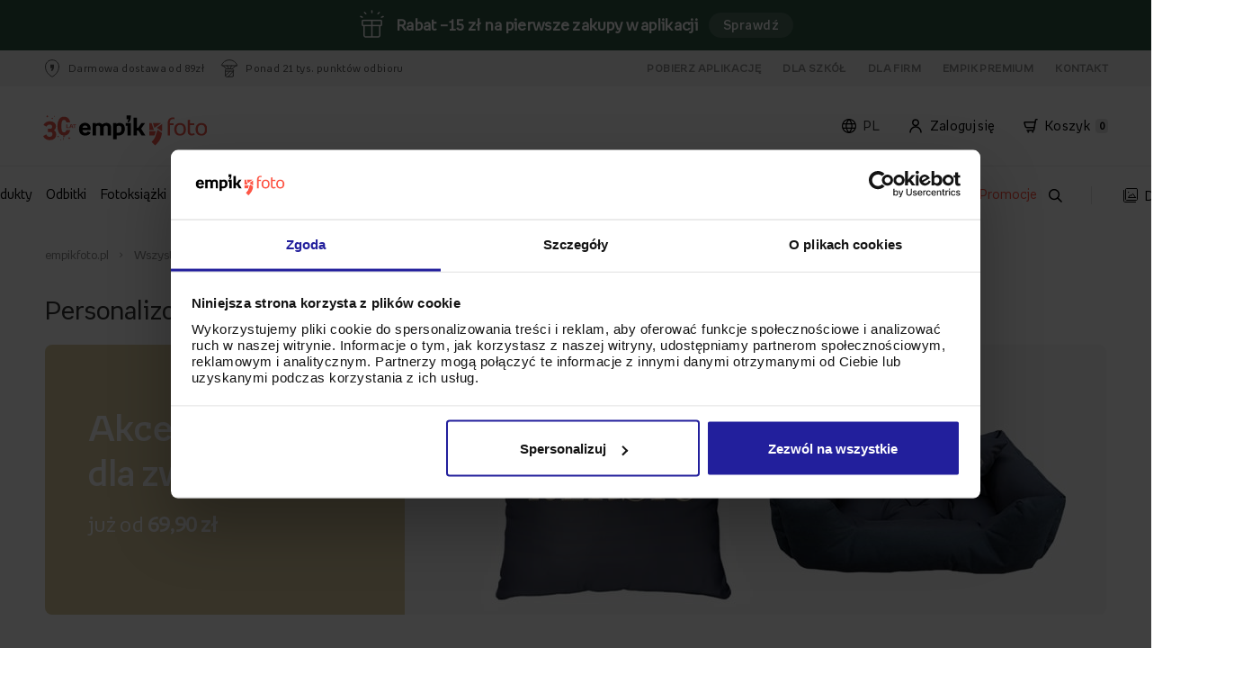

--- FILE ---
content_type: text/html; charset=UTF-8
request_url: https://www.empikfoto.pl/akcesoria-dla-zwierzat
body_size: 25107
content:
<!DOCTYPE html>
<html lang="pl">
	<head><script>(function(w,i,g){w[g]=w[g]||[];if(typeof w[g].push=='function')w[g].push(i)})
(window,'GTM-PGJ4LF','google_tags_first_party');</script><script>(function(w,d,s,l){w[l]=w[l]||[];(function(){w[l].push(arguments);})('set', 'developer_id.dY2E1Nz', true);
		var f=d.getElementsByTagName(s)[0],
		j=d.createElement(s);j.async=true;j.src='/metrics/';
		f.parentNode.insertBefore(j,f);
		})(window,document,'script','dataLayer');</script>
					

<script type="text/javascript">
  window.sentryOnLoad = function () {
    Sentry.init({
      sampleRate: 0.1,
      environment: "prod_pl",
      allowUrls: [
        new RegExp(window.location.hostname),
        new RegExp("^https://www.googletagmanager.com"),
      ],
      ignoreErrors: ['Event `ErrorEvent` captured as exception with message `Script error.`'],
    });
  };
</script>

<script src="https://js-de.sentry-cdn.com/65a468a5ae3ec95030a7d0aa6fb296d9.min.js" crossorigin="anonymous"></script>		
													<script type="text/javascript" src="/js/e9752a5.js?1766047669" data-cookieconsent="ignore"></script>
							

			
<!-- Google Consent Mode -->
<script data-cookieconsent="ignore">
    window.dataLayer = window.dataLayer || [];
    function gtag() {
        dataLayer.push(arguments)
    }
    gtag("consent", "default", {
        ad_personalization: "denied",
        ad_storage: "denied",
        ad_user_data: "denied",
        analytics_storage: "denied",
        functionality_storage: "denied",
        personalization_storage: "denied",
        security_storage: "granted",
        wait_for_update: 500
    });
    gtag("set", "ads_data_redaction", true);
</script>
<!-- End Google Consent Mode-->

<!-- Google Tag Manager -->
<script data-cookieconsent="ignore">
    window ['gtag_enable_tcf_support'] = true;
    (function(w,d,s,l,i){w[l]=w[l]||[];w[l].push({'gtm.start':
            new Date().getTime(),event:'gtm.js'});var f=d.getElementsByTagName(s)[0],
        j=d.createElement(s),dl=l!='dataLayer'?'&l='+l:'';j.async=true;j.setAttribute('crossorigin', 'anonymous');j.src=
        'https://www.googletagmanager.com/gtm.js?id='+i+dl;f.parentNode.insertBefore(j,f);
    })(window,document,'script','dataLayer','GTM-PGJ4LF');
</script>
<!-- End Google Tag Manager -->

<!-- Cookiebot CMP-->
<script
    id="Cookiebot"
    src="https://consent.cookiebot.com/uc.js"
    data-culture="pl"
    data-cbid="819c0cdf-418e-461c-ae6f-c048a0cf7df7"
    type="text/javascript"
    data-consentmode-defaults="disabled"
    async
></script>
<!-- End Cookiebot CMP -->
		
					<!-- Start VWO Async SmartCode -->
<link rel="preconnect" href="https://dev.visualwebsiteoptimizer.com" />

<script type="text/javascript"  data-cookieconsent="ignore">
    window.VWO = window.VWO || [];
    window.VWO.init = window.VWO.init || function(state) { window.VWO.consentState = state; }

    function setVwoState() {
        if (typeof Cookiebot !== 'undefined' && typeof Cookiebot.consent !== 'undefined' && Cookiebot.hasResponse) {
            const state = Cookiebot.consent.statistics ? 1 : 3;
            window.VWO.init(state);
        }
    }

    window.addEventListener('CookiebotOnConsentReady', function() {
        setVwoState();
    });
</script>

<script type='text/javascript' id='vwoCode' data-cookieconsent="ignore">
window._vwo_code || (function() {
var account_id=955590,
version=2.1,
settings_tolerance=2000,
hide_element='body',
hide_element_style = 'opacity:0 !important;filter:alpha(opacity=0) !important;background:none !important;transition:none !important;',
/* DO NOT EDIT BELOW THIS LINE */
f=false,w=window,d=document,v=d.querySelector('#vwoCode'),cK='_vwo_'+account_id+'_settings',cc={};try{var c=JSON.parse(localStorage.getItem('_vwo_'+account_id+'_config'));cc=c&&typeof c==='object'?c:{}}catch(e){}var stT=cc.stT==='session'?w.sessionStorage:w.localStorage;code={nonce:v&&v.nonce,use_existing_jquery:function(){return typeof use_existing_jquery!=='undefined'?use_existing_jquery:undefined},library_tolerance:function(){return typeof library_tolerance!=='undefined'?library_tolerance:undefined},settings_tolerance:function(){return cc.sT||settings_tolerance},hide_element_style:function(){return'{'+(cc.hES||hide_element_style)+'}'},hide_element:function(){if(performance.getEntriesByName('first-contentful-paint')[0]){return''}return typeof cc.hE==='string'?cc.hE:hide_element},getVersion:function(){return version},finish:function(e){if(!f){f=true;var t=d.getElementById('_vis_opt_path_hides');if(t)t.parentNode.removeChild(t);if(e)(new Image).src='https://dev.visualwebsiteoptimizer.com/ee.gif?a='+account_id+e}},finished:function(){return f},addScript:function(e){var t=d.createElement('script');t.type='text/javascript';if(e.src){t.src=e.src}else{t.text=e.text}v&&t.setAttribute('nonce',v.nonce);d.getElementsByTagName('head')[0].appendChild(t)},load:function(e,t){var n=this.getSettings(),i=d.createElement('script'),r=this;t=t||{};if(n){i.textContent=n;d.getElementsByTagName('head')[0].appendChild(i);if(!w.VWO||VWO.caE){stT.removeItem(cK);r.load(e)}}else{var o=new XMLHttpRequest;o.open('GET',e,true);o.withCredentials=!t.dSC;o.responseType=t.responseType||'text';o.onload=function(){if(t.onloadCb){return t.onloadCb(o,e)}if(o.status===200||o.status===304){_vwo_code.addScript({text:o.responseText})}else{_vwo_code.finish('&e=loading_failure:'+e)}};o.onerror=function(){if(t.onerrorCb){return t.onerrorCb(e)}_vwo_code.finish('&e=loading_failure:'+e)};o.send()}},getSettings:function(){try{var e=stT.getItem(cK);if(!e){return}e=JSON.parse(e);if(Date.now()>e.e){stT.removeItem(cK);return}return e.s}catch(e){return}},init:function(){if(d.URL.indexOf('__vwo_disable__')>-1)return;var e=this.settings_tolerance();w._vwo_settings_timer=setTimeout(function(){_vwo_code.finish();stT.removeItem(cK)},e);var t;if(this.hide_element()!=='body'){t=d.createElement('style');var n=this.hide_element(),i=n?n+this.hide_element_style():'',r=d.getElementsByTagName('head')[0];t.setAttribute('id','_vis_opt_path_hides');v&&t.setAttribute('nonce',v.nonce);t.setAttribute('type','text/css');if(t.styleSheet)t.styleSheet.cssText=i;else t.appendChild(d.createTextNode(i));r.appendChild(t)}else{t=d.getElementsByTagName('head')[0];var i=d.createElement('div');i.style.cssText='z-index: 2147483647 !important;position: fixed !important;left: 0 !important;top: 0 !important;width: 100% !important;height: 100% !important;background: white !important;';i.setAttribute('id','_vis_opt_path_hides');i.classList.add('_vis_hide_layer');t.parentNode.insertBefore(i,t.nextSibling)}var o=window._vis_opt_url||d.URL,s='https://dev.visualwebsiteoptimizer.com/j.php?a='+account_id+'&u='+encodeURIComponent(o)+'&vn='+version;if(w.location.search.indexOf('_vwo_xhr')!==-1){this.addScript({src:s})}else{this.load(s+'&x=true')}}};w._vwo_code=code;code.init();})();
</script>
<!-- End VWO Async SmartCode -->		
					<script>
    window.EMPIKFOTO = window.EMPIKFOTO || {};
    window.EMPIKFOTO.isAdbl = new Promise((resolve) => {
        fetch('https://pagead2.googlesyndication.com/pagead/js/adsbygoogle.js')
            .then(() => resolve(false)).catch(() => resolve(true));
    });
</script>

<script type="text/plain" data-cookieconsent="marketing">
    (async () => {
        const gamScript = document.createElement('script');
        gamScript.src = 'https://securepubads.g.doubleclick.net/tag/js/gpt.js';
        document.head.appendChild(gamScript);

        window.googletag = window.googletag || { cmd: [] };
        googletag.cmd = googletag.cmd || [];

        googletag.cmd.push(() => {
            googletag.pubads().enableLazyLoad({
                // Fetch slots within 1 viewports.
                fetchMarginPercent: 100,
                // Render slots within 1 viewports.
                renderMarginPercent: 100,
                // Double the above values on mobile, where viewports are smaller
                // and users tend to scroll faster.
                mobileScaling: 2.0,
            });
        })
    })();
</script>		
					<meta name="facebook-domain-verification" content="128rikiarlr6027xw8g29p82qvif5l" />		
		<meta http-equiv="Content-Type" content="text/html; charset=utf-8">
		<meta name="HandheldFriendly" content="true"/>
		<meta
		name="viewport" content="width=device-width, initial-scale=1, maximum-scale=1"/>
		<!--[if IE]><meta http-equiv='X-UA-Compatible' content='IE=edge,chrome=1'><![endif]-->
		<title>
							Akcesoria dla zwierząt - EMPIKFOTO.PL
					</title>
		<meta name="description" content="Akcesoria dla zwierząt">
		<link rel="canonical" href="https://www.empikfoto.pl/akcesoria-dla-zwierzat"/>
									<meta property="og:image" content="https://static.empikfoto.pl/images/fb/pl.png"/>
							<link rel="alternate" hreflang="pl" href="https://www.empikfoto.pl/akcesoria-dla-zwierzat"/>
					<link rel="alternate" hreflang="uk" href="https://www.empikfoto.pl/ua/aksesuari-dlya-domashnih-tvarin"/>
		        
											<link href="/css/b043094.css?1766047669?1766047669" rel="stylesheet" type="text/css">
							

						<link href="/css/5bf2141.css?1766047669?1766047669?t=301117v2" rel="stylesheet" type="text/css">
			
						<link href="/css/de520a7.css?1766047669?1766047669?t=301117v2" rel="stylesheet" type="text/css">
			
		
		<link href="/css/382f042.css?1766047669" rel="stylesheet" type="text/css">
<script type="text/javascript">
    // <![CDATA[
    var EMPIKFOTO = EMPIKFOTO || {};
    EMPIKFOTO.config = {"facebook_app_id":436297889892580,"environment":"prod_pl","google_app_id":"29214538191-hhhcc2a7iu1f626tdrukec9e1r8gqn34.apps.googleusercontent.com","instagram":{"client_id":2241422619369423,"redirect_action":"instagram_set_access_data","access_token_url":"https:\/\/api.instagram.com\/oauth\/access_token"},"portal_browser_myphotos_url":"www.empikfoto.pl\/moje-konto\/zdjecia","api_upload_photo_url":"www.empikfoto.pl\/api\/albums\/{albumId}\/photos?token={token}","portal_user_panel_url":"www.empikfoto.pl\/moje-konto","google_recaptcha_site_key":"6Le9mCIUAAAAAKHkhQtmzTAT0xl5eWxOeAKCsmju"};
    EMPIKFOTO.lang   = 'pl';
    EMPIKFOTO.country   = 'Polska';
    EMPIKFOTO.currencyCode   = 'PLN';
    EMPIKFOTO.currency   = 'zł';
    EMPIKFOTO.phoneZoneNumber   = '+48';
    EMPIKFOTO.socialMedia = {
        facebook: {
            srcUrl: '//connect.facebook.net/pl_PL/sdk.js'
        },
        googleIdentity: {
            srcUrl: '//accounts.google.com/gsi/client'
    }
    };
    EMPIKFOTO.featureFlags = {
        internationalPhoneRegister: true,
        internationalPhoneCart: true,
        internationalPhoneMyAccount: true,
        internationalPhoneDeliveryAddress: true,
        showEmailConfirmation: false,
        uploadSubmitDisabling: true,
        getPhotoOperationsLog: true,
        preventDoubleClickLogin: false,
        preventDoubleClickResetPassword: false,
        preventDoubleClickPickupPoints: false,
        validationZipCodeCart: true,
        validationZipCodeInvoice: true,
        validationZipCodeDeliveryAddress: true,
        resizeToMaxResolution: false,
        seoMenuElements: false,
        changeQuantityIfCloneExist: true,
        printsShowPriceFrom: true,
        voucherCode: true,
        modalAcceptAutoCrop: false,
        newCartDesign: true,
        miniGeneratorCreateThumbnail: true,
        listingsAsTabs: true,
        disablePrintPanelAddToCartDoubleClick: true,
        enableTinaSlider: true,
        getExtendedPrintPanelLog: true,
        fullCascadeSelectVariantChanger: true,
        frontendSentryEnabled: true,
        portalFrontLoginForm: true,
        disableAddingZeroQuantityProducts: true,
        cleanMinorErrorsForSentry: true,
        changedOmnibusBlocks: true,
        photobookCoverColorVariant: true,
        ga4AddToCartFromProductPage: false,
        unsavedChangesModal: true,
        removedFotoliaServices: true,
        efExternalWidgets: false,
        roAutocomplete: false,
        roAutocompleteInvoice: false,
        enableAsyncDeliveryPromise: true,
        enableLocaleDetection: true,
        disableInvoiceDataSubmitButton: false,
        formatCartPostalCode: false,
    }
        // ]]></script>


<script src="//www.google.com/recaptcha/api.js?hl=pl" type="text/javascript"></script>
<script src="/js/7228f26.js?1766047669?t=20170413"></script>

<script type="text/javascript">
    // <![CDATA[
EMPIKFOTO.isGranted   = false;
    // ]]>
</script>
<script src="https://www.empikfoto.pl/bundles/fosjsrouting/js/router.js?1766047669"></script>
<script src="https://www.empikfoto.pl/js/fos_js_routes.pl.js?callback=fos.Router.setData&version=1766047669"></script>
		<script type="text/javascript">// <![CDATA[
    var EMPIKFOTO = EMPIKFOTO || {};
    EMPIKFOTO.eInvoice = false;
// ]]></script>
		<script type="text/javascript" src="/empik-routing"></script>
		<script type="text/javascript" src="/empik-phrases"></script>
		<script>
			EMPIKFOTO.urls = {
contentApiGraphql: "https://content-api.empikfoto.pl/graphql/"
}
		</script>

				<script type="text/javascript" src="/js/cd44034.js?1766047669"></script>
						<script type="text/javascript" src="/js/45a0607.js?1766047669"></script>
						<script type="text/javascript" src="/js/cf618fc.js?1766047669"></script>
						<script data-cookieconsent="marketing" type="text/plain" src="/js/ac5d5b8.js?1766047669?1766047669"></script>
						<script type="text/javascript" src="/js/24b4755.js?1766047669?1766047669"></script>
		
		            														<script type="text/javascript" src="/js/f120373.js?1766047669?1766047669"></script>
												
						<script defer type="text/javascript" src="/js/e80f79e.js?1766047669?1766047669"></script>
										<script data-cookieconsent="ignore">
				(function (b, r, a, n, c, h, _, s, d, k) {
if (! b[n] || ! b[n]._q) {
for (; s < _.length;) 
c(h, _[s++]);



d = r.createElement(a);
d.async = 1;
d.src = "https://cdn.branch.io/branch-latest.min.js";
k = r.getElementsByTagName(a)[0];
k.parentNode.insertBefore(d, k);
b[n] = h
}
})(window, document, "script", "branch", function (b, r) {
b[r] = function () {
b._q.push([r, arguments])
}
}, {
_q: [],
_v: 1
}, "addListener applyCode autoAppIndex banner closeBanner closeJourney creditHistory credits data deepview deepviewCta first getCode init link logout redeem referrals removeListener sendSMS setBranchViewData setIdentity track validateCode trackCommerceEvent logEvent disableTracking".split(" "), 0);
branch.init('key_live_gbTjsfAFdfM8qmRWVbFMEhngzrb5s8Da');
			</script>
		
		<script>
			if (window.createDataLayerManager) {
window.dataLayerManager = window.createDataLayerManager('dataLayer', {});
}
		</script>

		<link rel="icon" type="image/png" sizes="32x32" href="/icon/new-favicon/favicon_2020.png?1766047669">
		<link rel="apple-touch-icon" sizes="57x57" href="/icon/new-favicon/57x57.png?1766047669">
		<link rel="apple-touch-icon" sizes="60x60" href="/icon/new-favicon/60x60.png?1766047669">
		<link rel="apple-touch-icon" sizes="72x72" href="/icon/new-favicon/72x72.png?1766047669">
		<link rel="apple-touch-icon" sizes="76x76" href="/icon/new-favicon/76x76.png?1766047669">
		<link rel="apple-touch-icon" sizes="114x114" href="/icon/new-favicon/114x114.png?1766047669">
		<link rel="apple-touch-icon" sizes="120x120" href="/icon/new-favicon/120x120.png?1766047669">
		<link rel="apple-touch-icon" sizes="144x144" href="/icon/new-favicon/144x144.png?1766047669">
		<link rel="apple-touch-icon" sizes="152x152" href="/icon/new-favicon/152x152.png?1766047669">
		<link rel="apple-touch-icon" sizes="180x180" href="/icon/new-favicon/180x180.png?1766047669">
		<link rel="icon" type="image/png" sizes="192x192" href="/icon/new-favicon/192x192.png?1766047669">
		<link rel="icon" type="image/png" sizes="192x192" href="/icon/new-favicon/512x512.png?1766047669">
	</head>
	<body class="rwd-page">
		
					<!-- Google Tag Manager (noscript) -->
<noscript data-cookieconsent="ignore">
    <iframe src="https://www.googletagmanager.com/ns.html?id=GTM-PGJ4LF" height="0" width="0" style="display:none;visibility:hidden"></iframe>
</noscript>
<!-- End Google Tag Manager (noscript) -->		
		            				<div id='info-strip'>
					<div class="content"><img src="https://static.empikfoto.pl/gift_box.png"/> <p data-gtm-selector="promo_bar_top" data-gtm-campaign-name="Rabat –15 zł na pierwsze zakupy w aplikacji">     <strong>Rabat –15 zł na pierwsze zakupy w aplikacji </strong> </p> <a id="info-strip-link" href="https://www.empikfoto.pl/aplikacja" class="info-strip-button" data-gtm-events="bar_click" data-gtm-campaign-name="Rabat –15 zł na pierwsze zakupy w aplikacji">     Sprawdź     <script>         document.getElementById('info-strip').style.background = "#2f5644";     </script> </a></div>
					<button id="close-promotion-bar">X</button>
				</div>
							<section class="section fluid-wrapper"  onclick="window.EMPIKFOTO.user.userActions?.headerUserActions?.(event)" >
			<div class="placeholder span-1-of-1 stretch fluid-wrapper-boxes">
				<div class="separate_0 "><div class=" span-1-of-1 boxes"><div class='span-1-of-1'>            <script data-cookieconsent="statistics" type="text/plain" src="/js/a2d0552.js?1766047669?1766047669"></script>
    
            <script type="text/javascript" src="/js/e7da211.js?1766047669?1766047669"></script>
    
            <link href="/css/cec157f.css?1766047669?1766047669" rel="stylesheet" type="text/css">
    <section class="widget service-strip clear margin_box">
    <div id="service-strip-grey"></div>
    <nav class="fluid-wrapper-service-strip">
        <div class="header-container">
            <div class="left-side-header">
                <ul>
                    <li>
                                                    <img loading="lazy" src="/images/e747a77.svg?1766047669?1766047669" alt="flag">
                                                <p>Darmowa dostawa od 89zł</p>
                    </li>
                   <li>
                                                    <img loading="lazy" src="/images/3d88761.svg?1766047669?1766047669" alt="flag">
                                               <p>Ponad 21 tys. punktów odbioru</p>
                   </li>
                </ul>
            </div>
            <div class="right-side-header">
                <ul>
                                            <li><a href="/aplikacja">Pobierz aplikację</a></li>
                                        <li><a href="/szkola">Dla szkół</a></li>
                    <li><a href="/dla-firm">Dla Firm</a></li>
                                            <li><a href="/empik-premium">Empik Premium</a></li>
                                        <li><a href="https://www.empikfoto.pl/kontakt">Kontakt</a></li>
                </ul>
            </div>

        </div>
    </nav>
</section></div><div class='span-1-of-1'>		<script type="text/javascript" src="/js/db378c5.js?1766047669?1766047669"></script>
		<script src="/js/fos_js_routes.pl.js?callback=fos.Router.setData&amp;version=1766047669"></script>

					<script type="text/javascript" src="/js/a9fc755.js?1766047669?1766047669"></script>
					<link href="/css/7d6924e.css?1766047669?1766047669" rel="stylesheet" type="text/css">
	
					<link href="/css/b043094.css?1766047669?1766047669" rel="stylesheet" type="text/css">
			<section class="section" data-menubox="active" onclick="window.EMPIKFOTO.user.userActions?.openDropdown(event)">
	<div class="overlay-menu"></div>
	<div class="placeholder span-1-of-1 stretch">
		<header role="banner" class="widget default-header margin_box">
			<div class="menu-top-bar strip">
				<div class="content-top-bar">
											<div class="logo-opaque">
							<a class="logo-link" href="/" title="empikfoto.pl" alt="Wywoływanie zdjęć, odbitki cyfrowe - empikfoto.pl">
																<img loading="lazy" src="/images/682d1a1.svg?1766047669?1766047669" alt="logo">
															</a>
						</div>
										<div class="user-container">
													<div class="user-field">
								<div id="lang" onmouseenter="window.EMPIKFOTO.user.userActions?.mouseEnter('lang')" onmouseleave="window.EMPIKFOTO.user.userActions?.mouseLeave('lang',event)">
																		<img loading="lazy" src="/images/64b05aa.svg?1766047669?1766047669" alt="lang-switcher icon">
																		<p id="selected-language"></p>
								</div>
							</div>
												<div class="user-field">
							<div id="account" onmouseenter="window.EMPIKFOTO.user.userActions?.mouseEnter('account')" onmouseleave="window.EMPIKFOTO.user.userActions?.mouseLeave('account',event)">
																<img loading="lazy" src="/images/7accbe9.svg?1766047669?1766047669" alt="flag">
																<a class="portal-login-link" href="https://www.empikfoto.pl/account">Zaloguj się</a>
							</div>
						</div>
						<div class="user-field">
							<a class="cart-link" href="https://www.empikfoto.pl/koszyk">
								<div id="cart" onmouseenter="window.EMPIKFOTO.user.userActions?.mouseEnter('cart')" onmouseleave="window.EMPIKFOTO.user.userActions?.mouseLeave('cart',event)">
																		<img loading="lazy" src="/images/13494f0.svg?1766047669?1766047669" alt="flag">
																		<p>Koszyk</p>
									<div class="cart-counter">0</div>
								</div>
							</a>
						</div>
					</div>
				</div>
			</div>
			<div class="drop-down-container strip">
				<div class="drop-down-wrapper">
					<div id="cart-open" class="strip" onmouseleave="window.EMPIKFOTO.user.userActions?.mouseLeave('cart',event)">
						<div class="cart-header">Koszyk jest pusty</div>
						<div class="cart-product-list-container">
							<ul class="cart-product-list"></ul>
						</div>
						<div class="cart-summary">
							<div>
								<p class="summary-total">Suma</p>
								<p class="summary-price">
									<span>0,00</span>
									zł</p>
							</div>
							<a class="cart-btn" href="https://www.empikfoto.pl/koszyk">Przejdź do koszyka</a>
						</div>
					</div>

					<div id="account-open" class="strip" onmouseleave="window.EMPIKFOTO.user.userActions?.mouseLeave('account',event)">
						<div class="account-login-panel">
							<div class="account-header">Korzystaj wygodniej z Empik Foto!</div>
							<div class="container">
								<a class="login-btn portal-login-link" href="https://www.empikfoto.pl/account">Zaloguj się</a>
							</div>
							<div class="container">
								<p>Nie masz konta?</p>
								<a class="register-direct portal-register-link" href="https://www.empikfoto.pl/account/register">Zarejestruj się</a>
							</div>
						</div>
						<div class="account-option-list">
							<ul class="option-list">
								<li>
																		<img loading="lazy" src="/images/b714fc7.svg?1766047669?1766047669" alt="shopping-basket">
																		<a href="https://www.empikfoto.pl/moje-konto/zamowienia">Moje zamówienia</a>
								</li>
								<li>
																		<img loading="lazy" src="/images/d79a108.svg?1766047669?1766047669" alt="folder">
																		<a href="https://www.empikfoto.pl/moje-konto/projekty">Moje projekty</a>
								</li>
								<li>
																		<img loading="lazy" src="/images/689580b.svg?1766047669?1766047669" alt="picture">
																		<a href="https://www.empikfoto.pl/moje-konto/zdjecia">Moje zdjęcia</a>
								</li>
								<li class="hidden-option">
																		<img loading="lazy" src="/images/7accbe9.svg?1766047669?1766047669" alt="user">
																		<a href="https://www.empikfoto.pl/moje-konto">Moje konto</a>
								</li>
								<li class="hr-option"></li>
								<li class="hidden-option">
																		<img loading="lazy" src="/images/2bbc7f9.svg?1766047669?1766047669" alt="logout">
																		<a href="/logout">Wyloguj</a>
								</li>
							</ul>
						</div>
					</div>

											<div id="lang-open" class="strip" onmouseleave="window.EMPIKFOTO.user.userActions?.mouseLeave('lang',event)">
							<ul class="lang-list">
								<li class="lang-item" data-lang="pl">
																		<img class="lang-icon" loading="lazy" src="/images/ec8b8da.svg?1766047669?1766047669" alt="Polish flag">
																		<span class="lang-text">PL</span>
								</li>

								<li class="lang-item" data-lang="ua">
																		<img loading="lazy" src="/images/2126342.svg?1766047669?1766047669" alt="Ukrainian flag">
																		<span class="lang-text">UA</span>
								</li>
							</ul>
						</div>
									</div>
			</div>


											<div class="rwd-short-header strip">
					<a class="logo-link" href="/" title="empikfoto.pl" alt="Wywoływanie zdjęć, odbitki cyfrowe - empikfoto.pl">
																		<img loading="lazy" src="/images/682d1a1.svg?1766047669?1766047669" alt="logo">
											</a>
					<div class="right-container">
						<div>
														<img loading="lazy" id="lang" src="/images/64b05aa.svg?1766047669?1766047669" alt="lang-switcher icon">
													</div>

						<div>
														<img loading="lazy" id="user" src="/images/7accbe9.svg?1766047669?1766047669" alt="user icon">
													</div>
					</div>
				</div>

				<div class="rwd-short-header rwd-short-header-sticky static">
					<div id="burger_wrapper">
												<img loading="lazy" id="burger" src="/images/9551bc8.svg?1766047669?1766047669" alt="menu">
											</div>

					<form data-search="on-mobile" class="input-search-container-mobile vertical form_microsearch" id="form_microsearch-mobile" accept-charset="utf-8" method="get" action="/wyszukiwarka">
						<input class="input-search-mobile micromobile-search_fraza" placeholder="Szukaj" type="text" name="q" oninput="window.EMPIKFOTO.user.userActions?.handleSearchbarInput?.(event)">

						<div class="search-icons">
														<img loading="lazy" class="loupe-mobile visible" id="loupe-mobile-search" src="/images/5c64675.svg?1766047669?1766047669" alt="search">
																					<img loading="lazy" class="close-mobile" id="close-mobile" src="/images/cf7f525.svg?1766047669?1766047669" alt="close" onclick="window.EMPIKFOTO.user.userActions?.handleSearchbarClear?.(event)">
													</div>
					</form>


					<div class="cart-container">
												<img loading="lazy" id="cart" src="/images/13494f0.svg?1766047669?1766047669" alt="cart">
												<div class="cart-counter">0</div>
					</div>
				</div>

				<div class="rwd-short-header rwd-short-header-sticky">
					<div id="burger_wrapper">
												<img loading="lazy" id="burger" src="/images/9551bc8.svg?1766047669?1766047669" alt="menu">
											</div>

					<form data-search="on-mobile" class="input-search-container-mobile vertical form_microsearch" id="form_microsearch-mobile" accept-charset="utf-8" method="get" action="/wyszukiwarka">
						<input class="input-search-mobile micromobile-search_fraza" placeholder="Szukaj" type="text" name="q" oninput="window.EMPIKFOTO.user.userActions?.handleSearchbarInput?.(event)">

						<div class="search-icons">
														<img loading="lazy" class="loupe-mobile visible" id="loupe-mobile-search" src="/images/5c64675.svg?1766047669?1766047669" alt="search">
																					<img loading="lazy" class="close-mobile" id="close-mobile" src="/images/cf7f525.svg?1766047669?1766047669" alt="close" onclick="window.EMPIKFOTO.user.userActions?.handleSearchbarClear?.(event)">
													</div>
					</form>


					<div class="cart-container">
												<img loading="lazy" id="cart" class="cart-sticky" src="/images/13494f0.svg?1766047669?1766047669" alt="cart">
												<div class="cart-counter">0</div>
					</div>
				</div>
						<div class="main-menu">
				<div class="main-menu-shadow strip">
					<nav role="navigation" class="menu strip">
						<div class="menu-list">
							<ul class="menu-items">
																																						<li>
												<a class="link-menu" href="https://www.empikfoto.pl/wszystkie-produkty" title="Wszystkie produkty" style="color: #000000" data-source="menu">Wszystkie produkty</a>
																									<div class="menu-item-dropdown-image-layout strip">
														<div class="dropdown-container-image">
																																															<div class="column">
																	<div class="title-container">
																		<span class="title">NASZE BESTSELLERY</span>
																	</div>
																																																																										<div class="text-box">
																					<div class="column-item">
																						<a class="link-item" href="https://www.empikfoto.pl/odbitki" title="Odbitki">Odbitki</a>
																																											</div>
																				</div>
																																																																												<div class="text-box">
																					<div class="column-item">
																						<a class="link-item" href="https://www.empikfoto.pl/fotoksiazki" title="Fotoksiążki">Fotoksiążki</a>
																																											</div>
																				</div>
																																																																												<div class="text-box">
																					<div class="column-item">
																						<a class="link-item" href="https://www.empikfoto.pl/fotokalendarze" title="Kalendarze">Kalendarze</a>
																																											</div>
																				</div>
																																																																												<div class="text-box">
																					<div class="column-item">
																						<a class="link-item" href="https://www.empikfoto.pl/kubki" title="Kubki">Kubki</a>
																																											</div>
																				</div>
																																																																												<div class="text-box">
																					<div class="column-item">
																						<a class="link-item" href="https://www.empikfoto.pl/obrazy" title="Obrazy">Obrazy</a>
																																											</div>
																				</div>
																																																																												<div class="text-box">
																					<div class="column-item">
																						<a class="link-item" href="https://www.empikfoto.pl/plakaty" title="Plakaty">Plakaty</a>
																																											</div>
																				</div>
																																																																												<div class="text-box">
																					<div class="column-item">
																						<a class="link-item" href="https://www.empikfoto.pl/albumy-na-zdjecia" title="Albumy na zdjęcia">Albumy na zdjęcia</a>
																																											</div>
																				</div>
																																																																												<div class="text-box">
																					<div class="column-item">
																						<a class="link-item" href="https://www.empikfoto.pl/harmonijka-ze-zdjec" title="Harmonijki ze zdjęć">Harmonijki ze zdjęć</a>
																																											</div>
																				</div>
																																																																												<div class="text-box">
																					<div class="column-item">
																						<a class="link-item" href="https://www.empikfoto.pl/ramki-na-zdjecia" title="Ramki na zdjęcia">Ramki na zdjęcia</a>
																																											</div>
																				</div>
																																																																						</div>
																																																															<div class="column">
																	<div class="title-container">
																		<span class="title">POZOSTAŁE KATEGORIE</span>
																	</div>
																																																																										<div class="text-box">
																					<div class="column-item">
																						<a class="link-item" href="https://www.empikfoto.pl/personalizowana-bajka-dla-dziecka" title="Bajki personalizowane">Bajki personalizowane</a>
																																													<div class="menu-badge badge bestseller">Bestseller</div>
																																											</div>
																				</div>
																																																																												<div class="text-box">
																					<div class="column-item">
																						<a class="link-item" href="https://www.empikfoto.pl/wszystkie-produkty/breloki_rodzaje" title="Breloki">Breloki</a>
																																											</div>
																				</div>
																																																																												<div class="text-box">
																					<div class="column-item">
																						<a class="link-item" href="https://www.empikfoto.pl/prezenty-dla-gosci/czekoladki" title="Czekoladki">Czekoladki</a>
																																											</div>
																				</div>
																																																																												<div class="text-box">
																					<div class="column-item">
																						<a class="link-item" href="https://www.empikfoto.pl/instabook-mini-fotoksiazka" title="Instabook">Instabook</a>
																																											</div>
																				</div>
																																																																												<div class="text-box">
																					<div class="column-item">
																						<a class="link-item" href="https://www.empikfoto.pl/wszystkie-produkty/etui" title="Etui">Etui</a>
																																											</div>
																				</div>
																																																																												<div class="text-box">
																					<div class="column-item">
																						<a class="link-item" href="https://www.empikfoto.pl/wystroj-wnetrz/fotopanele" title="Fotopanele">Fotopanele</a>
																																											</div>
																				</div>
																																																																												<div class="text-box">
																					<div class="column-item">
																						<a class="link-item" href="https://www.empikfoto.pl/prezenty-dla-gosci/herbaty" title="Herbaty">Herbaty</a>
																																											</div>
																				</div>
																																																																												<div class="text-box">
																					<div class="column-item">
																						<a class="link-item" href="https://www.empikfoto.pl/zaproszenia-i-kartki/kartki" title="Kartki">Kartki</a>
																																											</div>
																				</div>
																																																																												<div class="text-box">
																					<div class="column-item">
																						<a class="link-item" href="https://www.empikfoto.pl/wystroj-wnetrz/koce" title="Koce">Koce</a>
																																													<div class="menu-badge badge newness">Nowość</div>
																																											</div>
																				</div>
																																																																						</div>
																																																															<div class="column">
																	<div class="title-container-margin">
																		<span class="title"></span>
																	</div>
																																																																										<div class="text-box">
																					<div class="column-item">
																						<a class="link-item" href="https://www.empikfoto.pl/fotokoszulki" title="Koszulki">Koszulki</a>
																																											</div>
																				</div>
																																																																												<div class="text-box">
																					<div class="column-item">
																						<a class="link-item" href="https://www.empikfoto.pl/prezenty-dla-gosci/krowki" title="Krówki">Krówki</a>
																																											</div>
																				</div>
																																																																												<div class="text-box">
																					<div class="column-item">
																						<a class="link-item" href="https://www.empikfoto.pl/wszystkie-produkty/magnesy-rodzaje" title="Magnesy">Magnesy</a>
																																											</div>
																				</div>
																																																																												<div class="text-box">
																					<div class="column-item">
																						<a class="link-item" href="https://www.empikfoto.pl/maskotki" title="Maskotki">Maskotki</a>
																																													<div class="menu-badge badge newness">Nowość</div>
																																											</div>
																				</div>
																																																																												<div class="text-box">
																					<div class="column-item">
																						<a class="link-item" href="https://www.empikfoto.pl/wszystkie-produkty/naklejki" title="Naklejki">Naklejki</a>
																																											</div>
																				</div>
																																																																												<div class="text-box">
																					<div class="column-item">
																						<a class="link-item" href="https://www.empikfoto.pl/poduszki" title="Poduszki">Poduszki</a>
																																											</div>
																				</div>
																																																																												<div class="text-box">
																					<div class="column-item">
																						<a class="link-item" href="https://www.empikfoto.pl/pudelka-na-zdjecia" title="Pudełka na odbitki">Pudełka na odbitki</a>
																																											</div>
																				</div>
																																																																												<div class="text-box">
																					<div class="column-item">
																						<a class="link-item" href="https://www.empikfoto.pl/pudelka-na-fotoksiazki" title="Pudełka na fotoksiążki">Pudełka na fotoksiążki</a>
																																											</div>
																				</div>
																																																																												<div class="text-box">
																					<div class="column-item">
																						<a class="link-item" href="https://www.empikfoto.pl/wszystkie-produkty/puzzle_rodzaje" title="Puzzle">Puzzle</a>
																																											</div>
																				</div>
																																																																												<div class="text-box">
																					<div class="column-item">
																						<a class="link-item" href="https://www.empikfoto.pl/slub" title="Prezenty ślubne">Prezenty ślubne</a>
																																											</div>
																				</div>
																																																																						</div>
																																																															<div class="column">
																	<div class="title-container-margin">
																		<span class="title"></span>
																	</div>
																																																																										<div class="text-box">
																					<div class="column-item">
																						<a class="link-item" href="https://www.empikfoto.pl/wszystkie-produkty/reczniki" title="Ręczniki">Ręczniki</a>
																																											</div>
																				</div>
																																																																												<div class="text-box">
																					<div class="column-item">
																						<a class="link-item" href="https://www.empikfoto.pl/skarpety" title="Skarpetki">Skarpetki</a>
																																											</div>
																				</div>
																																																																												<div class="text-box">
																					<div class="column-item">
																						<a class="link-item" href="https://www.empikfoto.pl/slub/skrzynki-na-koperty" title="Skrzynki na koperty">Skrzynki na koperty</a>
																																											</div>
																				</div>
																																																																												<div class="text-box">
																					<div class="column-item">
																						<a class="link-item" href="https://www.empikfoto.pl/tablo" title="Tablo">Tablo</a>
																																											</div>
																				</div>
																																																																												<div class="text-box">
																					<div class="column-item">
																						<a class="link-item" href="https://www.empikfoto.pl/torby-z-nadrukiem" title="Torby">Torby</a>
																																											</div>
																				</div>
																																																																												<div class="text-box">
																					<div class="column-item">
																						<a class="link-item" href="https://www.empikfoto.pl/voucher,voucher-50" title="Voucher prezentowy">Voucher prezentowy</a>
																																													<div class="menu-badge badge bestseller">Bestseller</div>
																																											</div>
																				</div>
																																																																												<div class="text-box">
																					<div class="column-item">
																						<a class="link-item" href="https://www.empikfoto.pl/zaproszenia-i-kartki/zaproszenia" title="Zaproszenia">Zaproszenia</a>
																																											</div>
																				</div>
																																																																												<div class="text-box">
																					<div class="column-item">
																						<a class="link-item" href="https://www.empikfoto.pl/wystroj-wnetrz/zegary-personalizowane" title="Zegary personalizowane">Zegary personalizowane</a>
																																											</div>
																				</div>
																																																																												<div class="text-box">
																					<div class="column-item">
																						<a class="link-item" href="https://www.empikfoto.pl/zestawy-prezentowe" title="Zestawy prezentowe">Zestawy prezentowe</a>
																																											</div>
																				</div>
																																																																						</div>
																																													</div>
														<div class="dropdown-container-footer">
															<a href="https://www.empikfoto.pl/wszystkie-produkty">
																																	Wszystkie produkty
																															</a>
														</div>
													</div>
																							</li>
																																																									<li>
												<a class="link-menu" href="https://www.empikfoto.pl/odbitki" title="Odbitki" style="color: #000000" data-source="menu">Odbitki</a>
																									<div class="menu-item-dropdown-image-layout strip">
														<div class="dropdown-container-image">
																																															<div class="column">
																	<div class="title-container">
																		<span class="title">Rodzaje odbitek</span>
																	</div>
																																																																										<div class="image-with-text big">
																					<div class="big-box-container">
																																												<a href="https://www.empikfoto.pl/odbitki,odbitki" title="">
																							<img loading="lazy" class="menu-big-image" src="https://static.empikfoto.pl/kategorie/menu_odbitki_wiosna.png" alt="zdjęcie">
																						</a>
																						<div class="text-container">
																							<a href="https://www.empikfoto.pl/odbitki,odbitki" title="">
																								<p class="text">Odbitki zwykłe</p>
																							</a>
																							<p class="text-description">od 0,19 zł</p>
																						</div>
																					</div>
																				</div>
																																																																						</div>
																																																															<div class="column">
																	<div class="title-container-margin">
																		<span class="title"></span>
																	</div>
																																																																										<div class="image-with-text small">
																					<div class="small-box-container">
																																												<a href="https://www.empikfoto.pl/odbitki,odbitki-duze" title="">
																							<img loading="lazy" class="menu-small-image" src="https://static.empikfoto.pl/menub/odbitkiduze_stg1.png" alt="zdjęcie">
																						</a>
																						<div class="text-container">
																							<a href="https://www.empikfoto.pl/odbitki,odbitki-duze" title="">
																								<p class="text">Odbitki duże</p>
																							</a>
																							<p class="text-description">od 8,95 zł</p>
																						</div>
																					</div>
																				</div>
																																																																												<div class="image-with-text small">
																					<div class="small-box-container">
																																												<a href="https://www.empikfoto.pl/odbitki,odbitki-kwadratowe" title="">
																							<img loading="lazy" class="menu-small-image" src="https://static.empikfoto.pl/menub/odbitkikwadratowe_stg1.png" alt="zdjęcie">
																						</a>
																						<div class="text-container">
																							<a href="https://www.empikfoto.pl/odbitki,odbitki-kwadratowe" title="">
																								<p class="text">Odbitki kwadratowe</p>
																							</a>
																							<p class="text-description">od 0,39 zł</p>
																						</div>
																					</div>
																				</div>
																																																																						</div>
																																																															<div class="column">
																	<div class="title-container-margin">
																		<span class="title"></span>
																	</div>
																																																																										<div class="image-with-text small">
																					<div class="small-box-container">
																																												<a href="https://www.empikfoto.pl/odbitki,odbitki-retro" title="">
																							<img loading="lazy" class="menu-small-image" src="https://static.empikfoto.pl/menub/odbitkiretro_stg1_1.png" alt="zdjęcie">
																						</a>
																						<div class="text-container">
																							<a href="https://www.empikfoto.pl/odbitki,odbitki-retro" title="">
																								<p class="text">Odbitki retro</p>
																							</a>
																							<p class="text-description">od 0,69 zł</p>
																						</div>
																					</div>
																				</div>
																																																																												<div class="image-with-text small">
																					<div class="small-box-container">
																																													<div class="badge newness">Nowość</div>
																																												<a href="https://www.empikfoto.pl/odbitki,odbitki-typu-fotobudka-komplet-2-sztuk" title="">
																							<img loading="lazy" class="menu-small-image" src="https://static.empikfoto.pl/kategorie/odbitkibudka_1.png" alt="zdjęcie">
																						</a>
																						<div class="text-container">
																							<a href="https://www.empikfoto.pl/odbitki,odbitki-typu-fotobudka-komplet-2-sztuk" title="">
																								<p class="text">Odbitki typu fotobudka</p>
																							</a>
																							<p class="text-description">od 6,99 zł</p>
																						</div>
																					</div>
																				</div>
																																																																						</div>
																																																															<div class="column">
																	<div class="title-container-margin">
																		<span class="title"></span>
																	</div>
																																																																										<div class="image-with-text small">
																					<div class="small-box-container">
																																													<div class="badge newness">Nowość</div>
																																												<a href="https://www.empikfoto.pl/odbitki,zestaw-20-odbitek-retro-z-pudelkiem" title="">
																							<img loading="lazy" class="menu-small-image" src="https://static.empikfoto.pl/kategorie/retro_menu_151223.png" alt="zdjęcie">
																						</a>
																						<div class="text-container">
																							<a href="https://www.empikfoto.pl/odbitki,zestaw-20-odbitek-retro-z-pudelkiem" title="">
																								<p class="text">Odbitki retro zestaw</p>
																							</a>
																							<p class="text-description">24,90 zł</p>
																						</div>
																					</div>
																				</div>
																																																																												<div class="image-with-text small">
																					<div class="small-box-container">
																																													<div class="badge promotion">Promocja</div>
																																												<a href="https://www.empikfoto.pl/odbitki,odbitki" title="">
																							<img loading="lazy" class="menu-small-image" src="https://static.empikfoto.pl/kategorie/promocja_menuodbitki_240124.png" alt="zdjęcie">
																						</a>
																						<div class="text-container">
																							<a href="https://www.empikfoto.pl/odbitki,odbitki" title="">
																								<p class="text">Odbitki</p>
																							</a>
																							<p class="text-description">do -30%</p>
																						</div>
																					</div>
																				</div>
																																																																						</div>
																																																															<div class="column">
																	<div class="title-container">
																		<span class="title">Akcesoria do zdjęć </span>
																	</div>
																																																																										<div class="text-box">
																					<div class="column-item">
																						<a class="link-item" href="https://www.empikfoto.pl/akcesoria-fotograficzne" title="Akcesoria fotograficzne">Akcesoria fotograficzne</a>
																																											</div>
																				</div>
																																																																												<div class="text-box">
																					<div class="column-item">
																						<a class="link-item" href="https://www.empikfoto.pl/albumy-do-scrapbookingu" title="Album do scrapbookingu">Album do scrapbookingu</a>
																																											</div>
																				</div>
																																																																												<div class="text-box">
																					<div class="column-item">
																						<a class="link-item" href="https://empikfoto.pl/albumy-na-zdjecia" title="Albumy na zdjęcia">Albumy na zdjęcia</a>
																																											</div>
																				</div>
																																																																												<div class="text-box">
																					<div class="column-item">
																						<a class="link-item" href="https://www.empikfoto.pl/minialbum" title="Mini albumy">Mini albumy</a>
																																											</div>
																				</div>
																																																																												<div class="text-box">
																					<div class="column-item">
																						<a class="link-item" href="https://www.empikfoto.pl/multiramy-ramki-na-wiele-zdjec" title="Multiramy">Multiramy</a>
																																											</div>
																				</div>
																																																																												<div class="text-box">
																					<div class="column-item">
																						<a class="link-item" href="https://www.empikfoto.pl/passe-partout" title="Passe-Partout">Passe-Partout</a>
																																											</div>
																				</div>
																																																																												<div class="text-box">
																					<div class="column-item">
																						<a class="link-item" href="https://www.empikfoto.pl/pudelka-na-zdjecia" title="Pudełka na zdjęcia">Pudełka na zdjęcia</a>
																																											</div>
																				</div>
																																																																												<div class="text-box">
																					<div class="column-item">
																						<a class="link-item" href="https://www.empikfoto.pl/ramki-klasyczne" title="Ramki klasyczne">Ramki klasyczne</a>
																																											</div>
																				</div>
																																																																						</div>
																																													</div>
														<div class="dropdown-container-footer">
															<a href="https://www.empikfoto.pl/odbitki">
																																	Wszystkie produkty z kategorii
																	Odbitki
																															</a>
														</div>
													</div>
																							</li>
																																																									<li>
												<a class="link-menu" href="/fotoksiazki" title="Fotoksiążki" style="color: #000000;background-color: #FFFFFF" data-source="menu">Fotoksiążki</a>
																									<div class="menu-item-dropdown-image-layout strip">
														<div class="dropdown-container-image">
																																															<div class="column">
																	<div class="title-container">
																		<span class="title">Twój projekt</span>
																	</div>
																																																																										<div class="image-with-text big">
																					<div class="big-box-container">
																																													<div class="badge promotion">Promocja</div>
																																												<a href="https://www.empikfoto.pl/fotoksiazka,twoj-projekt?rodzaj-papieru=kredowy&amp;rodzaj-okladki=twarda-blyszczaca&amp;format=20x30&amp;wyjsciowa-ilosc-stron=28" title="">
																							<img loading="lazy" class="menu-big-image" src="https://static.empikfoto.pl/kategorie/ksiazkaswietamenu7112025.jpg" alt="zdjęcie">
																						</a>
																						<div class="text-container">
																							<a href="https://www.empikfoto.pl/fotoksiazka,twoj-projekt?rodzaj-papieru=kredowy&amp;rodzaj-okladki=twarda-blyszczaca&amp;format=20x30&amp;wyjsciowa-ilosc-stron=28" title="">
																								<p class="text">Stwórz od początku</p>
																							</a>
																							<p class="text-description">od 29,94 zł</p>
																						</div>
																					</div>
																				</div>
																																																																						</div>
																																																															<div class="column">
																	<div class="title-container-margin">
																		<span class="title"></span>
																	</div>
																																																																										<div class="image-with-text small">
																					<div class="small-box-container">
																																													<div class="badge promotion">Promocja</div>
																																												<a href="https://www.empikfoto.pl/fotoksiazki/tematy?format=20x30" title="">
																							<img loading="lazy" class="menu-small-image" src="https://static.empikfoto.pl/menub/stg1_fotoksiążki_standard_02.png" alt="zdjęcie">
																						</a>
																						<div class="text-container">
																							<a href="https://www.empikfoto.pl/fotoksiazki/tematy?format=20x30" title="">
																								<p class="text">Fotoksiążka twarda</p>
																							</a>
																							<p class="text-description">od 29,94 zł</p>
																						</div>
																					</div>
																				</div>
																																																																												<div class="image-with-text small">
																					<div class="small-box-container">
																																													<div class="badge bestseller">Bestseller</div>
																																												<a href="https://www.empikfoto.pl/fotoksiazki/tematy/dzien-babci-i-dziadka" title="">
																							<img loading="lazy" class="menu-small-image" src="https://static.empikfoto.pl/kategorie/ksdziadki9012026.jpg" alt="zdjęcie">
																						</a>
																						<div class="text-container">
																							<a href="https://www.empikfoto.pl/fotoksiazki/tematy/dzien-babci-i-dziadka" title="">
																								<p class="text">Fotoksiążki </p>
																							</a>
																							<p class="text-description">od 29,90 zł</p>
																						</div>
																					</div>
																				</div>
																																																																						</div>
																																																															<div class="column">
																	<div class="title-container-margin">
																		<span class="title"></span>
																	</div>
																																																																										<div class="image-with-text small">
																					<div class="small-box-container">
																																													<div class="badge bestseller">Bestseller</div>
																																												<a href="https://www.empikfoto.pl/fotoksiazki-premium" title="">
																							<img loading="lazy" class="menu-small-image" src="https://static.empikfoto.pl/menub/stg1_fotoksiążka premium.png" alt="zdjęcie">
																						</a>
																						<div class="text-container">
																							<a href="https://www.empikfoto.pl/fotoksiazki-premium" title="">
																								<p class="text">Fotoksiążka premium</p>
																							</a>
																							<p class="text-description">od 89,90 zł</p>
																						</div>
																					</div>
																				</div>
																																																																												<div class="image-with-text small">
																					<div class="small-box-container">
																																												<a href="https://www.empikfoto.pl/instabook-mini-fotoksiazka" title="">
																							<img loading="lazy" class="menu-small-image" src="https://static.empikfoto.pl/kategorie/instabookswmenu7112025a.jpg" alt="zdjęcie">
																						</a>
																						<div class="text-container">
																							<a href="https://www.empikfoto.pl/instabook-mini-fotoksiazka" title="">
																								<p class="text">Instabook </p>
																							</a>
																							<p class="text-description">od 19,90 zł</p>
																						</div>
																					</div>
																				</div>
																																																																						</div>
																																																															<div class="column">
																	<div class="title-container-margin">
																		<span class="title"></span>
																	</div>
																																																																										<div class="image-with-text small">
																					<div class="small-box-container">
																																													<div class="badge newness">Nowość</div>
																																												<a href="https://www.empikfoto.pl/magazyn-personalizowany" title="">
																							<img loading="lazy" class="menu-small-image" src="https://static.empikfoto.pl/kategorie/magazynbirthdaymenu7112025.jpg" alt="zdjęcie">
																						</a>
																						<div class="text-container">
																							<a href="https://www.empikfoto.pl/magazyn-personalizowany" title="">
																								<p class="text">Magazyn </p>
																							</a>
																							<p class="text-description">od 29,90 zł</p>
																						</div>
																					</div>
																				</div>
																																																																												<div class="image-with-text small">
																					<div class="small-box-container">
																																												<a href="https://www.empikfoto.pl/fotoksiazki-miekkie" title="">
																							<img loading="lazy" class="menu-small-image" src="https://static.empikfoto.pl/kategorie/miekkadziadki9012026.jpg" alt="zdjęcie">
																						</a>
																						<div class="text-container">
																							<a href="https://www.empikfoto.pl/fotoksiazki-miekkie" title="">
																								<p class="text">Fotoksiążki miękkie</p>
																							</a>
																							<p class="text-description">od 29,90 zł</p>
																						</div>
																					</div>
																				</div>
																																																																						</div>
																																																															<div class="column">
																	<div class="title-container">
																		<span class="title">Propozycje tematów</span>
																	</div>
																																																																										<div class="text-box">
																					<div class="column-item">
																						<a class="link-item" href="https://www.empikfoto.pl/fotoksiazki/tematy/dzien-babci-i-dziadka" title="Dzień Babci i Dziadka">Dzień Babci i Dziadka</a>
																																											</div>
																				</div>
																																																																												<div class="text-box">
																					<div class="column-item">
																						<a class="link-item" href="https://www.empikfoto.pl/fotoksiazki/tematy/rodzina" title="Rodzina">Rodzina</a>
																																											</div>
																				</div>
																																																																												<div class="text-box">
																					<div class="column-item">
																						<a class="link-item" href="https://www.empikfoto.pl/fotoksiazki/tematy/wakacje" title="Wakacje">Wakacje</a>
																																											</div>
																				</div>
																																																																												<div class="text-box">
																					<div class="column-item">
																						<a class="link-item" href="https://empikfoto.pl/fotoksiazki/tematy/urodziny" title="Urodziny">Urodziny</a>
																																											</div>
																				</div>
																																																																												<div class="text-box">
																					<div class="column-item">
																						<a class="link-item" href="https://www.empikfoto.pl/fotoksiazki/tematy/przedszkole" title="Przedszkole">Przedszkole</a>
																																											</div>
																				</div>
																																																																												<div class="text-box">
																					<div class="column-item">
																						<a class="link-item" href="https://empikfoto.pl/fotoksiazki/tematy/slub" title="Ślub">Ślub</a>
																																											</div>
																				</div>
																																																																												<div class="text-box">
																					<div class="column-item">
																						<a class="link-item" href="/fotoksiazki/tematy/komunia" title="Komunia i Chrzest">Komunia i Chrzest</a>
																																											</div>
																				</div>
																																																																												<div class="text-box">
																					<div class="column-item">
																						<a class="link-item" href="https://empikfoto.pl/fotoksiazki/tematy/dziecko" title="Dziecko">Dziecko</a>
																																											</div>
																				</div>
																																																																												<div class="text-box">
																					<div class="column-item">
																						<a class="link-item" href="https://www.empikfoto.pl/personalizowana-bajka-dla-dziecka" title="Bajki dla dzieci">Bajki dla dzieci</a>
																																											</div>
																				</div>
																																																																												<div class="text-box">
																					<div class="column-item">
																						<a class="link-item" href="https://www.empikfoto.pl/fotoksiazki/tematy/minimalistyczne" title="Minimalistyczne">Minimalistyczne</a>
																																											</div>
																				</div>
																																																																						</div>
																																													</div>
														<div class="dropdown-container-footer">
															<a href="/fotoksiazki">
																																	Wszystkie produkty z kategorii
																	Fotoksiążki
																															</a>
														</div>
													</div>
																							</li>
																																																									<li>
												<a class="link-menu" href="https://www.empikfoto.pl/fotokalendarze" title="Kalendarze" style="color: #000000" data-source="menu">Kalendarze</a>
																									<div class="menu-item-dropdown-image-layout strip">
														<div class="dropdown-container-image">
																																															<div class="column">
																	<div class="title-container">
																		<span class="title">Twój projekt</span>
																	</div>
																																																																										<div class="image-with-text big">
																					<div class="big-box-container">
																																												<a href="https://www.empikfoto.pl/kalendarz,twoj-projekt?rodzaj-papieru=standard&amp;format=20x30&amp;miesiac-poczatkowy=styczen" title="">
																							<img loading="lazy" class="menu-big-image" src="https://static.empikfoto.pl/kategorie/menukstw.jpg" alt="zdjęcie">
																						</a>
																						<div class="text-container">
																							<a href="https://www.empikfoto.pl/kalendarz,twoj-projekt?rodzaj-papieru=standard&amp;format=20x30&amp;miesiac-poczatkowy=styczen" title="">
																								<p class="text">Stwórz od początku</p>
																							</a>
																							<p class="text-description"></p>
																						</div>
																					</div>
																				</div>
																																																																						</div>
																																																															<div class="column">
																	<div class="title-container-margin">
																		<span class="title"></span>
																	</div>
																																																																										<div class="image-with-text small">
																					<div class="small-box-container">
																																												<a href="https://www.empikfoto.pl/fotokalendarze/tematy" title="">
																							<img loading="lazy" class="menu-small-image" src="https://static.empikfoto.pl/kategorie/menukalsciennydziadki.jpg" alt="zdjęcie">
																						</a>
																						<div class="text-container">
																							<a href="https://www.empikfoto.pl/fotokalendarze/tematy" title="">
																								<p class="text">Kalendarz ścienny</p>
																							</a>
																							<p class="text-description"></p>
																						</div>
																					</div>
																				</div>
																																																																												<div class="image-with-text small">
																					<div class="small-box-container">
																																												<a href="https://www.empikfoto.pl/fotokalendarze/kalendarze-trojdzielne" title="">
																							<img loading="lazy" class="menu-small-image" src="https://static.empikfoto.pl/kategorie/menutrojdzielny.jpg" alt="zdjęcie">
																						</a>
																						<div class="text-container">
																							<a href="https://www.empikfoto.pl/fotokalendarze/kalendarze-trojdzielne" title="">
																								<p class="text">Kalendarz trójdzielny</p>
																							</a>
																							<p class="text-description"></p>
																						</div>
																					</div>
																				</div>
																																																																						</div>
																																																															<div class="column">
																	<div class="title-container-margin">
																		<span class="title"></span>
																	</div>
																																																																										<div class="image-with-text small">
																					<div class="small-box-container">
																																												<a href="https://www.empikfoto.pl/fotokalendarze/tematy?format=22x10%20biurkowy&amp;sort=default_desc" title="">
																							<img loading="lazy" class="menu-small-image" src="https://static.empikfoto.pl/kategorie/menubiurkowy.jpg" alt="zdjęcie">
																						</a>
																						<div class="text-container">
																							<a href="https://www.empikfoto.pl/fotokalendarze/tematy?format=22x10%20biurkowy&amp;sort=default_desc" title="">
																								<p class="text">Kalendarz biurkowy</p>
																							</a>
																							<p class="text-description"></p>
																						</div>
																					</div>
																				</div>
																																																																												<div class="image-with-text small">
																					<div class="small-box-container">
																																												<a href="https://www.empikfoto.pl/fotokalendarze/kalendarze-ze-spirala-na-srodku" title="">
																							<img loading="lazy" class="menu-small-image" src="https://static.empikfoto.pl/kategorie/menuspiralasw.jpg" alt="zdjęcie">
																						</a>
																						<div class="text-container">
																							<a href="https://www.empikfoto.pl/fotokalendarze/kalendarze-ze-spirala-na-srodku" title="">
																								<p class="text">Kalendarz ze spiralą na środku</p>
																							</a>
																							<p class="text-description"></p>
																						</div>
																					</div>
																				</div>
																																																																						</div>
																																																															<div class="column">
																	<div class="title-container-margin">
																		<span class="title"></span>
																	</div>
																																																																										<div class="image-with-text small">
																					<div class="small-box-container">
																																												<a href="https://www.empikfoto.pl/fotokalendarze/kalendarze-kuchenne" title="">
																							<img loading="lazy" class="menu-small-image" src="https://static.empikfoto.pl/kategorie/menukuchenny.jpg" alt="zdjęcie">
																						</a>
																						<div class="text-container">
																							<a href="https://www.empikfoto.pl/fotokalendarze/kalendarze-kuchenne" title="">
																								<p class="text">Kalendarz kuchenny</p>
																							</a>
																							<p class="text-description"></p>
																						</div>
																					</div>
																				</div>
																																																																												<div class="image-with-text small">
																					<div class="small-box-container">
																																												<a href="https://www.empikfoto.pl/kalendarze-ksiazkowe" title="">
																							<img loading="lazy" class="menu-small-image" src="https://static.empikfoto.pl/kategorie/menuksiazkowy.jpg" alt="zdjęcie">
																						</a>
																						<div class="text-container">
																							<a href="https://www.empikfoto.pl/kalendarze-ksiazkowe" title="">
																								<p class="text">Kalendarz książkowy</p>
																							</a>
																							<p class="text-description"></p>
																						</div>
																					</div>
																				</div>
																																																																						</div>
																																																															<div class="column">
																	<div class="title-container">
																		<span class="title">Propozycje tematów</span>
																	</div>
																																																																										<div class="text-box">
																					<div class="column-item">
																						<a class="link-item" href="https://www.empikfoto.pl/fotokalendarze/tematy/swieta" title="Święta">Święta</a>
																																											</div>
																				</div>
																																																																												<div class="text-box">
																					<div class="column-item">
																						<a class="link-item" href="https://www.empikfoto.pl/fotokalendarze/tematy/rodzina" title="Dla rodziny">Dla rodziny</a>
																																											</div>
																				</div>
																																																																												<div class="text-box">
																					<div class="column-item">
																						<a class="link-item" href="https://www.empikfoto.pl/fotokalendarze/tematy/dzienbabciidziadka" title="Dla dziadków">Dla dziadków</a>
																																											</div>
																				</div>
																																																																												<div class="text-box">
																					<div class="column-item">
																						<a class="link-item" href="https://www.empikfoto.pl/fotokalendarze/tematy/szkola" title="Dla uczniów">Dla uczniów</a>
																																											</div>
																				</div>
																																																																												<div class="text-box">
																					<div class="column-item">
																						<a class="link-item" href="https://www.empikfoto.pl/fotokalendarze/tematy/dziecko" title="Dla dzieci">Dla dzieci</a>
																																											</div>
																				</div>
																																																																												<div class="text-box">
																					<div class="column-item">
																						<a class="link-item" href="https://www.empikfoto.pl/kalendarz,couple" title="Dla zakochanych">Dla zakochanych</a>
																																											</div>
																				</div>
																																																																												<div class="text-box">
																					<div class="column-item">
																						<a class="link-item" href="https://www.empikfoto.pl/kalendarz,twoj-projekt-kalendarz-poziomy" title="Dla przyjaciół">Dla przyjaciół</a>
																																											</div>
																				</div>
																																																																												<div class="text-box">
																					<div class="column-item">
																						<a class="link-item" href="https://www.empikfoto.pl/kalendarz,rodzina?rodzaj-papieru=standard&amp;format=20x30&amp;miesiac-poczatkowy=styczen-153953" title="Dla mamy">Dla mamy</a>
																																											</div>
																				</div>
																																																																												<div class="text-box">
																					<div class="column-item">
																						<a class="link-item" href="https://www.empikfoto.pl/kalendarz,chwytaj-wspomnienia?rodzaj-papieru=kredowy&amp;format=22x10&amp;miesiac-poczatkowy=styczen" title="Dla taty">Dla taty</a>
																																											</div>
																				</div>
																																																																						</div>
																																													</div>
														<div class="dropdown-container-footer">
															<a href="https://www.empikfoto.pl/fotokalendarze">
																																	Wszystkie produkty z kategorii
																	Kalendarze
																															</a>
														</div>
													</div>
																							</li>
																																																									<li>
												<a class="link-menu" href="https://www.empikfoto.pl/albumy-na-zdjecia" title="Albumy" style="color: #000000;background-color: #FFFFFF" data-source="menu">Albumy</a>
																									<div class="menu-item-dropdown-image-layout strip">
														<div class="dropdown-container-image">
																																															<div class="column">
																	<div class="title-container-margin">
																		<span class="title"></span>
																	</div>
																																																																										<div class="image-with-text big">
																					<div class="big-box-container">
																																													<div class="badge bestseller">Bestseller</div>
																																												<a href="https://www.empikfoto.pl/albumy-na-zdjecia-wsuwane" title="">
																							<img loading="lazy" class="menu-big-image" src="https://static.empikfoto.pl/kategorie/albummenusww7112025.jpg" alt="zdjęcie">
																						</a>
																						<div class="text-container">
																							<a href="https://www.empikfoto.pl/albumy-na-zdjecia-wsuwane" title="">
																								<p class="text">Albumy klasyczne</p>
																							</a>
																							<p class="text-description">juz od 12,90 zł</p>
																						</div>
																					</div>
																				</div>
																																																																						</div>
																																																															<div class="column">
																	<div class="title-container-margin">
																		<span class="title"></span>
																	</div>
																																																																										<div class="image-with-text big">
																					<div class="big-box-container">
																																												<a href="https://www.empikfoto.pl/albumy-skorzane" title="">
																							<img loading="lazy" class="menu-big-image" src="https://static.empikfoto.pl/kategorie/albumskora.jpg" alt="zdjęcie">
																						</a>
																						<div class="text-container">
																							<a href="https://www.empikfoto.pl/albumy-skorzane" title="">
																								<p class="text">Albumy ekoskóra</p>
																							</a>
																							<p class="text-description">już od 79,90 zł</p>
																						</div>
																					</div>
																				</div>
																																																																						</div>
																																																															<div class="column">
																	<div class="title-container">
																		<span class="title">Rodzaje albumów</span>
																	</div>
																																																																										<div class="text-box">
																					<div class="column-item">
																						<a class="link-item" href="https://www.empikfoto.pl/albumy-na-zdjecia-wsuwane" title="Albumy klasyczne">Albumy klasyczne</a>
																																											</div>
																				</div>
																																																																												<div class="text-box">
																					<div class="column-item">
																						<a class="link-item" href="https://www.empikfoto.pl/albumy-skorzane" title="Albumy ekoskóra">Albumy ekoskóra</a>
																																											</div>
																				</div>
																																																																												<div class="text-box">
																					<div class="column-item">
																						<a class="link-item" href="https://www.empikfoto.pl/albumy-na-zdjecia/albumy-drewniane" title="Albumy drewniane">Albumy drewniane</a>
																																											</div>
																				</div>
																																																																												<div class="text-box">
																					<div class="column-item">
																						<a class="link-item" href="https://www.empikfoto.pl/albumy-na-zdjecia/albumy-wklejane" title="Albumy wklejane">Albumy wklejane</a>
																																											</div>
																				</div>
																																																																						</div>
																																																															<div class="column">
																	<div class="title-container">
																		<span class="title">Akcesoria do zdjęć</span>
																	</div>
																																																																										<div class="text-box">
																					<div class="column-item">
																						<a class="link-item" href="https://www.empikfoto.pl/koperty-na-zdjecia" title="Koperty do zdjęć">Koperty do zdjęć</a>
																																											</div>
																				</div>
																																																																												<div class="text-box">
																					<div class="column-item">
																						<a class="link-item" href="https://www.empikfoto.pl/minialbum" title="Minialbumy">Minialbumy</a>
																																													<div class="menu-badge badge bestseller">Bestseller</div>
																																											</div>
																				</div>
																																																																												<div class="text-box">
																					<div class="column-item">
																						<a class="link-item" href="https://www.empikfoto.pl/passe-partout" title="Passe-Partout">Passe-Partout</a>
																																											</div>
																				</div>
																																																																												<div class="text-box">
																					<div class="column-item">
																						<a class="link-item" href="https://www.empikfoto.pl/pudelka-na-zdjecia" title="Pudełka na zdjęcia">Pudełka na zdjęcia</a>
																																											</div>
																				</div>
																																																																												<div class="text-box">
																					<div class="column-item">
																						<a class="link-item" href="https://www.empikfoto.pl/ramki-na-zdjecia" title="Ramki na zdjęcia">Ramki na zdjęcia</a>
																																											</div>
																				</div>
																																																																												<div class="text-box">
																					<div class="column-item">
																						<a class="link-item" href="https://www.empikfoto.pl/wyszukiwarka?q=podklejki" title="Podklejki">Podklejki</a>
																																											</div>
																				</div>
																																																																						</div>
																																													</div>
														<div class="dropdown-container-footer">
															<a href="https://www.empikfoto.pl/albumy-na-zdjecia">
																																	Wszystkie produkty z kategorii
																	Albumy
																															</a>
														</div>
													</div>
																							</li>
																																																									<li>
												<a class="link-menu" href="https://www.empikfoto.pl/kubki" title="Kubki" style="color: #000000;background-color: #FFFFFF" data-source="menu">Kubki</a>
																									<div class="menu-item-dropdown-image-layout strip">
														<div class="dropdown-container-image">
																																															<div class="column">
																	<div class="title-container">
																		<span class="title">Kubki klasyczne</span>
																	</div>
																																																																										<div class="image-with-text big">
																					<div class="big-box-container">
																																												<a href="https://www.empikfoto.pl/kubki-ze-zdjeciem?sort=default_desc&amp;kolor_produktu=czarny,czerwony,niebieski,rozowy,zolty,jasnobrazowy,wielokolorowy,zielony,brazowy,fioletowy,srebrny" title="">
																							<img loading="lazy" class="menu-big-image" src="https://static.empikfoto.pl/kategorie/kubki_menu_kolor.png" alt="zdjęcie">
																						</a>
																						<div class="text-container">
																							<a href="https://www.empikfoto.pl/kubki-ze-zdjeciem?sort=default_desc&amp;kolor_produktu=czarny,czerwony,niebieski,rozowy,zolty,jasnobrazowy,wielokolorowy,zielony,brazowy,fioletowy,srebrny" title="">
																								<p class="text">Wybierz kolor kubka</p>
																							</a>
																							<p class="text-description"></p>
																						</div>
																					</div>
																				</div>
																																																																						</div>
																																																															<div class="column">
																	<div class="title-container">
																		<span class="title">Kubki z łyżeczką</span>
																	</div>
																																																																										<div class="image-with-text big">
																					<div class="big-box-container">
																																													<div class="badge newness">Nowość</div>
																																												<a href="https://www.empikfoto.pl/kubki-z-lyzeczka" title="">
																							<img loading="lazy" class="menu-big-image" src="https://static.empikfoto.pl/kategorie/kubki_menu_lyzeczka.png" alt="zdjęcie">
																						</a>
																						<div class="text-container">
																							<a href="https://www.empikfoto.pl/kubki-z-lyzeczka" title="">
																								<p class="text">Kubki z łyżeczką</p>
																							</a>
																							<p class="text-description"></p>
																						</div>
																					</div>
																				</div>
																																																																						</div>
																																																															<div class="column">
																	<div class="title-container">
																		<span class="title">RODZAJE KUBKÓW</span>
																	</div>
																																																																										<div class="text-box">
																					<div class="column-item">
																						<a class="link-item" href="https://www.empikfoto.pl/kubki-ze-zdjeciem" title="Kubek klasyczny">Kubek klasyczny</a>
																																											</div>
																				</div>
																																																																												<div class="text-box">
																					<div class="column-item">
																						<a class="link-item" href=" https://www.empikfoto.pl/kubki-latte" title="Kubek latte">Kubek latte</a>
																																											</div>
																				</div>
																																																																												<div class="text-box">
																					<div class="column-item">
																						<a class="link-item" href=" https://www.empikfoto.pl/kubki-kawowe" title="Kubek kawowy">Kubek kawowy</a>
																																											</div>
																				</div>
																																																																												<div class="text-box">
																					<div class="column-item">
																						<a class="link-item" href="https://www.empikfoto.pl/kubek-glamour" title="Kubek glamour">Kubek glamour</a>
																																											</div>
																				</div>
																																																																												<div class="text-box">
																					<div class="column-item">
																						<a class="link-item" href=" https://www.empikfoto.pl/kubki-magiczne" title="Kubek magiczny">Kubek magiczny</a>
																																											</div>
																				</div>
																																																																												<div class="text-box">
																					<div class="column-item">
																						<a class="link-item" href="https://www.empikfoto.pl/duze-kubki-ze-zdjeciem" title="Kubek xxl">Kubek xxl</a>
																																											</div>
																				</div>
																																																																												<div class="text-box">
																					<div class="column-item">
																						<a class="link-item" href="https://www.empikfoto.pl/kubek-emaliowany" title="Kubek emaliowany">Kubek emaliowany</a>
																																											</div>
																				</div>
																																																																												<div class="text-box">
																					<div class="column-item">
																						<a class="link-item" href="https://www.empikfoto.pl/kubki-ceramiczne-400ml" title="Kubek szeroki">Kubek szeroki</a>
																																											</div>
																				</div>
																																																																												<div class="text-box">
																					<div class="column-item">
																						<a class="link-item" href="https://www.empikfoto.pl/kubki-z-lyzeczka" title="Kubek z łyżeczką">Kubek z łyżeczką</a>
																																											</div>
																				</div>
																																																																												<div class="text-box">
																					<div class="column-item">
																						<a class="link-item" href="https://www.empikfoto.pl/kubek-miedziany" title="Kubek miedziany">Kubek miedziany</a>
																																											</div>
																				</div>
																																																																						</div>
																																																																<div class="left-separator"></div>
																																<div class="column">
																	<div class="title-container">
																		<span class="title">TEMATY</span>
																	</div>
																																																																										<div class="text-box">
																					<div class="column-item">
																						<a class="link-item" href="https://www.empikfoto.pl/kubki/swieta" title="Święta">Święta</a>
																																													<div class="menu-badge badge bestseller">Bestseller</div>
																																											</div>
																				</div>
																																																																												<div class="text-box">
																					<div class="column-item">
																						<a class="link-item" href="https://www.empikfoto.pl/kubki/dla-niej" title="Dla niej">Dla niej</a>
																																											</div>
																				</div>
																																																																												<div class="text-box">
																					<div class="column-item">
																						<a class="link-item" href=" https://www.empikfoto.pl/kubki/dla-niego" title="Dla niego">Dla niego</a>
																																											</div>
																				</div>
																																																																												<div class="text-box">
																					<div class="column-item">
																						<a class="link-item" href="https://www.empikfoto.pl/kubki/dla-chlopaka" title="Dla chłopaka">Dla chłopaka</a>
																																											</div>
																				</div>
																																																																												<div class="text-box">
																					<div class="column-item">
																						<a class="link-item" href="https://www.empikfoto.pl/kubki/dla-przyjaciela" title="Dla przyjaciela">Dla przyjaciela</a>
																																											</div>
																				</div>
																																																																												<div class="text-box">
																					<div class="column-item">
																						<a class="link-item" href="https://www.empikfoto.pl/kubki/dziecko" title="Dla dziecka">Dla dziecka</a>
																																											</div>
																				</div>
																																																																												<div class="text-box">
																					<div class="column-item">
																						<a class="link-item" href="https://www.empikfoto.pl/kubki/dla-taty" title="Dla taty">Dla taty</a>
																																											</div>
																				</div>
																																																																												<div class="text-box">
																					<div class="column-item">
																						<a class="link-item" href="https://www.empikfoto.pl/kubki/dla-mamy" title="Dla mamy">Dla mamy</a>
																																											</div>
																				</div>
																																																																												<div class="text-box">
																					<div class="column-item">
																						<a class="link-item" href="https://www.empikfoto.pl/kubki/dla-babci-i-dziadka" title="Dla babci i dziadka">Dla babci i dziadka</a>
																																											</div>
																				</div>
																																																																												<div class="text-box">
																					<div class="column-item">
																						<a class="link-item" href="https://www.empikfoto.pl/kubki/dla-par" title="Dla zakochanych">Dla zakochanych</a>
																																											</div>
																				</div>
																																																																						</div>
																																													</div>
														<div class="dropdown-container-footer">
															<a href="https://www.empikfoto.pl/kubki">
																																	Wszystkie produkty z kategorii
																	Kubki
																															</a>
														</div>
													</div>
																							</li>
																																																									<li>
												<a class="link-menu" href="https://www.empikfoto.pl/plakaty" title="Plakaty" style="color: #000000" data-source="menu">Plakaty</a>
																									<div class="menu-item-dropdown-image-layout strip">
														<div class="dropdown-container-image">
																																															<div class="column">
																	<div class="title-container">
																		<span class="title">Twój plakat</span>
																	</div>
																																																																										<div class="image-with-text big">
																					<div class="big-box-container">
																																													<div class="badge bestseller">Bestseller</div>
																																												<a href="https://www.empikfoto.pl/wystroj-wnetrz/fotoplakaty" title="">
																							<img loading="lazy" class="menu-big-image" src="https://static.empikfoto.pl/kategorie/menu_plakaty_twojprojekt.png" alt="zdjęcie">
																						</a>
																						<div class="text-container">
																							<a href="https://www.empikfoto.pl/wystroj-wnetrz/fotoplakaty" title="">
																								<p class="text">Stwórz swój personalizowany plakat</p>
																							</a>
																							<p class="text-description"></p>
																						</div>
																					</div>
																				</div>
																																																																						</div>
																																																															<div class="column">
																	<div class="title-container">
																		<span class="title">Gotowe plakaty</span>
																	</div>
																																																																										<div class="image-with-text big">
																					<div class="big-box-container">
																																												<a href="https://www.empikfoto.pl/plakaty-graficzne-gotowe-wzory" title="">
																							<img loading="lazy" class="menu-big-image" src="https://static.empikfoto.pl/kategorie/menu_plakaty_gotowe.png" alt="zdjęcie">
																						</a>
																						<div class="text-container">
																							<a href="https://www.empikfoto.pl/plakaty-graficzne-gotowe-wzory" title="">
																								<p class="text">Wybierz gotowy produkt</p>
																							</a>
																							<p class="text-description"></p>
																						</div>
																					</div>
																				</div>
																																																																						</div>
																																																															<div class="column">
																	<div class="title-container">
																		<span class="title">Tematy</span>
																	</div>
																																																																										<div class="text-box">
																					<div class="column-item">
																						<a class="link-item" href="https://www.empikfoto.pl/wystroj-wnetrz/fotoplakaty/dziecko" title="Dziecko">Dziecko</a>
																																											</div>
																				</div>
																																																																												<div class="text-box">
																					<div class="column-item">
																						<a class="link-item" href="https://www.empikfoto.pl/wystroj-wnetrz/fotoplakaty/dla-mamy" title="Mama">Mama</a>
																																											</div>
																				</div>
																																																																												<div class="text-box">
																					<div class="column-item">
																						<a class="link-item" href="https://www.empikfoto.pl/prezenty-na-dzien-ojca?sort=default_desc&amp;kategorie=plakaty" title="Tata">Tata</a>
																																											</div>
																				</div>
																																																																												<div class="text-box">
																					<div class="column-item">
																						<a class="link-item" href="https://www.empikfoto.pl/wystroj-wnetrz/fotoplakaty/dla-chlopaka" title="Chłopak">Chłopak</a>
																																											</div>
																				</div>
																																																																												<div class="text-box">
																					<div class="column-item">
																						<a class="link-item" href="https://www.empikfoto.pl/wystroj-wnetrz/fotoplakaty/nastolatek" title="Nastolatek">Nastolatek</a>
																																											</div>
																				</div>
																																																																												<div class="text-box">
																					<div class="column-item">
																						<a class="link-item" href="https://www.empikfoto.pl/prezenty/dla-babci?sort=default_desc&amp;kategorie=plakaty" title="Babcia">Babcia</a>
																																											</div>
																				</div>
																																																																												<div class="text-box">
																					<div class="column-item">
																						<a class="link-item" href="https://www.empikfoto.pl/prezenty/dla-dziadka?sort=default_desc&amp;kategorie=plakaty" title="Dziadek">Dziadek</a>
																																											</div>
																				</div>
																																																																												<div class="text-box">
																					<div class="column-item">
																						<a class="link-item" href="https://www.empikfoto.pl/prezenty-na-roczek?sort=default_desc&amp;kategorie=plakaty" title="Roczek">Roczek</a>
																																											</div>
																				</div>
																																																																												<div class="text-box">
																					<div class="column-item">
																						<a class="link-item" href="https://www.empikfoto.pl/prezenty-na-urodziny?sort=default_desc&amp;kategorie=plakaty" title="Urodziny">Urodziny</a>
																																											</div>
																				</div>
																																																																												<div class="text-box">
																					<div class="column-item">
																						<a class="link-item" href="https://www.empikfoto.pl/wystroj-wnetrz/fotoplakaty?sort=default_desc&amp;kolekcja=szkola" title="Szkoła">Szkoła</a>
																																											</div>
																				</div>
																																																																						</div>
																																																															<div class="column">
																	<div class="title-container">
																		<span class="title">Rodzaje</span>
																	</div>
																																																																										<div class="text-box">
																					<div class="column-item">
																						<a class="link-item" href="https://www.empikfoto.pl/wystroj-wnetrz/fotoplakaty" title="Plakaty personalizowane">Plakaty personalizowane</a>
																																											</div>
																				</div>
																																																																												<div class="text-box">
																					<div class="column-item">
																						<a class="link-item" href="https://www.empikfoto.pl/plakaty-graficzne-gotowe-wzory" title="Plakaty z gotową grafiką">Plakaty z gotową grafiką</a>
																																											</div>
																				</div>
																																																																												<div class="text-box">
																					<div class="column-item">
																						<a class="link-item" href="https://www.empikfoto.pl/plakaty-panoramy" title="Plakaty panoramy">Plakaty panoramy</a>
																																											</div>
																				</div>
																																																																												<div class="text-box">
																					<div class="column-item">
																						<a class="link-item" href="https://www.empikfoto.pl/wystroj-wnetrz/twoj-plakat" title="Plakaty z układami zdjęć">Plakaty z układami zdjęć</a>
																																											</div>
																				</div>
																																																																												<div class="text-box">
																					<div class="column-item">
																						<a class="link-item" href="https://www.empikfoto.pl/wystroj-wnetrz/fotoplakaty?sort=default_desc&amp;material=pianka" title="Plakaty na piance">Plakaty na piance</a>
																																											</div>
																				</div>
																																																																												<div class="text-box">
																					<div class="column-item">
																						<a class="link-item" href="https://www.empikfoto.pl/plakaty-z-ramka" title="Plakaty z ramką">Plakaty z ramką</a>
																																											</div>
																				</div>
																																																																												<div class="text-box">
																					<div class="column-item">
																						<a class="link-item" href="https://www.empikfoto.pl/ramki-na-plakaty" title="Ramki na plakaty">Ramki na plakaty</a>
																																											</div>
																				</div>
																																																																						</div>
																																													</div>
														<div class="dropdown-container-footer">
															<a href="https://www.empikfoto.pl/plakaty">
																																	Wszystkie produkty z kategorii
																	Plakaty
																															</a>
														</div>
													</div>
																							</li>
																																																									<li>
												<a class="link-menu" href="https://www.empikfoto.pl/obrazy" title="Obrazy" style="color: #000000" data-source="menu">Obrazy</a>
																									<div class="menu-item-dropdown-image-layout strip">
														<div class="dropdown-container-image">
																																															<div class="column">
																	<div class="title-container">
																		<span class="title">Twój obraz</span>
																	</div>
																																																																										<div class="image-with-text big">
																					<div class="big-box-container">
																																													<div class="badge bestseller">Bestseller</div>
																																												<a href="https://www.empikfoto.pl/wystroj-wnetrz/fotoobrazy" title="">
																							<img loading="lazy" class="menu-big-image" src="https://static.empikfoto.pl/kategorie/menu_obrazy_twojprojekt.png" alt="zdjęcie">
																						</a>
																						<div class="text-container">
																							<a href="https://www.empikfoto.pl/wystroj-wnetrz/fotoobrazy" title="">
																								<p class="text">Stwórz swój personalizowany obraz na płótnie</p>
																							</a>
																							<p class="text-description"></p>
																						</div>
																					</div>
																				</div>
																																																																						</div>
																																																															<div class="column">
																	<div class="title-container">
																		<span class="title">Gotowy projekt obrazów</span>
																	</div>
																																																																										<div class="image-with-text big">
																					<div class="big-box-container">
																																												<a href="https://www.empikfoto.pl/obrazy-graficzne-gotowe-wzory" title="">
																							<img loading="lazy" class="menu-big-image" src="https://static.empikfoto.pl/kategorie/menu_obrazy_gotowe.png" alt="zdjęcie">
																						</a>
																						<div class="text-container">
																							<a href="https://www.empikfoto.pl/obrazy-graficzne-gotowe-wzory" title="">
																								<p class="text">Wybierz gotowy projekt</p>
																							</a>
																							<p class="text-description"></p>
																						</div>
																					</div>
																				</div>
																																																																						</div>
																																																															<div class="column">
																	<div class="title-container">
																		<span class="title">TEMATY</span>
																	</div>
																																																																										<div class="text-box">
																					<div class="column-item">
																						<a class="link-item" href="https://www.empikfoto.pl/wystroj-wnetrz/fotoobrazy?sort=default_desc&amp;kolekcja=nowoczesne" title="Nowoczesne">Nowoczesne</a>
																																											</div>
																				</div>
																																																																												<div class="text-box">
																					<div class="column-item">
																						<a class="link-item" href="https://www.empikfoto.pl/wystroj-wnetrz/fotoobrazy?sort=default_desc&amp;kolekcja=minimalistyczne" title="Minimalityczne">Minimalityczne</a>
																																											</div>
																				</div>
																																																																												<div class="text-box">
																					<div class="column-item">
																						<a class="link-item" href="https://www.empikfoto.pl/wystroj-wnetrz/fotoobrazy/slub" title="Ślub">Ślub</a>
																																											</div>
																				</div>
																																																																												<div class="text-box">
																					<div class="column-item">
																						<a class="link-item" href="https://www.empikfoto.pl/wystroj-wnetrz/fotoobrazy?sort=default_desc&amp;kolekcja=wakacje" title="Wakacje">Wakacje</a>
																																											</div>
																				</div>
																																																																												<div class="text-box">
																					<div class="column-item">
																						<a class="link-item" href="https://www.empikfoto.pl/wystroj-wnetrz/fotoobrazy?sort=default_desc&amp;kolekcja=milosc" title="Miłość">Miłość</a>
																																											</div>
																				</div>
																																																																												<div class="text-box">
																					<div class="column-item">
																						<a class="link-item" href="https://www.empikfoto.pl/wystroj-wnetrz/fotoobrazy?sort=default_desc&amp;kolekcja=swieta" title="Święta">Święta</a>
																																											</div>
																				</div>
																																																																												<div class="text-box">
																					<div class="column-item">
																						<a class="link-item" href="https://www.empikfoto.pl/wystroj-wnetrz/fotoobrazy/dla-mamy" title="Mama">Mama</a>
																																											</div>
																				</div>
																																																																												<div class="text-box">
																					<div class="column-item">
																						<a class="link-item" href="https://www.empikfoto.pl/wystroj-wnetrz/fotoobrazy?sort=default_desc&amp;kolekcja=dziecko" title="Dziecko">Dziecko</a>
																																											</div>
																				</div>
																																																																												<div class="text-box">
																					<div class="column-item">
																						<a class="link-item" href="https://www.empikfoto.pl/wystroj-wnetrz/fotoobrazy?sort=default_desc&amp;kolekcja=rodzina" title="Rodzina">Rodzina</a>
																																											</div>
																				</div>
																																																																												<div class="text-box">
																					<div class="column-item">
																						<a class="link-item" href="https://www.empikfoto.pl/wystroj-wnetrz/fotoobrazy?sort=default_desc&amp;kolekcja=dzien-babci-i-dziadka" title="Babcia i dziadek">Babcia i dziadek</a>
																																											</div>
																				</div>
																																																																						</div>
																																																															<div class="column">
																	<div class="title-container">
																		<span class="title">Rodzaje</span>
																	</div>
																																																																										<div class="text-box">
																					<div class="column-item">
																						<a class="link-item" href="https://www.empikfoto.pl/wystroj-wnetrz/fotoobrazy?sort=default_desc&amp;material=aluminium" title="Obrazy na aluminium">Obrazy na aluminium</a>
																																											</div>
																				</div>
																																																																												<div class="text-box">
																					<div class="column-item">
																						<a class="link-item" href="https://www.empikfoto.pl/wystroj-wnetrz/fotoobrazy?sort=default_desc&amp;material=drewno" title="Obrazy na drewnie">Obrazy na drewnie</a>
																																											</div>
																				</div>
																																																																												<div class="text-box">
																					<div class="column-item">
																						<a class="link-item" href="https://www.empikfoto.pl/obrazy-panoramy" title="Obrazy panoramy">Obrazy panoramy</a>
																																											</div>
																				</div>
																																																																												<div class="text-box">
																					<div class="column-item">
																						<a class="link-item" href="https://www.empikfoto.pl/wystroj-wnetrz/fotoobrazy?sort=default_desc&amp;material=plotno-2cm" title="Obrazy na płótnie">Obrazy na płótnie</a>
																																											</div>
																				</div>
																																																																						</div>
																																													</div>
														<div class="dropdown-container-footer">
															<a href="https://www.empikfoto.pl/obrazy">
																																	Wszystkie produkty z kategorii
																	Obrazy
																															</a>
														</div>
													</div>
																							</li>
																																																									<li>
												<a class="link-menu" href="https://www.empikfoto.pl/harmonijka-ze-zdjec" title="Harmonijka" style="color: #000000;background-color: #FFFFFF" data-source="menu">Harmonijka</a>
																									<div class="menu-item-dropdown-image-layout strip">
														<div class="dropdown-container-image">
																																															<div class="column">
																	<div class="title-container">
																		<span class="title">Twój projekt</span>
																	</div>
																																																																										<div class="image-with-text big">
																					<div class="big-box-container">
																																													<div class="badge bestseller">Bestseller</div>
																																												<a href="https://www.empikfoto.pl/harmonijka,twoj-projekt" title="">
																							<img loading="lazy" class="menu-big-image" src="https://static.empikfoto.pl/kategorie/nowe-podglady-twoj-projekt_634d865b6cb6e.jpg" alt="zdjęcie">
																						</a>
																						<div class="text-container">
																							<a href="https://www.empikfoto.pl/harmonijka,twoj-projekt" title="">
																								<p class="text">Twój projekt</p>
																							</a>
																							<p class="text-description"></p>
																						</div>
																					</div>
																				</div>
																																																																						</div>
																																																															<div class="column">
																	<div class="title-container">
																		<span class="title">Wspaniali dziadkowie</span>
																	</div>
																																																																										<div class="image-with-text big">
																					<div class="big-box-container">
																																												<a href="https://www.empikfoto.pl/harmonijka,wspaniali-dziadkowie?np=1" title="">
																							<img loading="lazy" class="menu-big-image" src="https://static.empikfoto.pl/kategorie/harmonijkawpsanialidziadkowiemenu2026.jpg" alt="zdjęcie">
																						</a>
																						<div class="text-container">
																							<a href="https://www.empikfoto.pl/harmonijka,wspaniali-dziadkowie?np=1" title="">
																								<p class="text">Wspaniali dziadkowie</p>
																							</a>
																							<p class="text-description"></p>
																						</div>
																					</div>
																				</div>
																																																																						</div>
																																																															<div class="column">
																	<div class="title-container">
																		<span class="title">Najlepsi dziadkowie</span>
																	</div>
																																																																										<div class="image-with-text big">
																					<div class="big-box-container">
																																												<a href="https://www.empikfoto.pl/harmonijka,najlepsi-dziadkowie?np=1" title="">
																							<img loading="lazy" class="menu-big-image" src="https://static.empikfoto.pl/kategorie/harmonijkanajlepsidziadkowiemenu2026.jpg" alt="zdjęcie">
																						</a>
																						<div class="text-container">
																							<a href="https://www.empikfoto.pl/harmonijka,najlepsi-dziadkowie?np=1" title="">
																								<p class="text">Najlepsi dziadkowie</p>
																							</a>
																							<p class="text-description"></p>
																						</div>
																					</div>
																				</div>
																																																																						</div>
																																													</div>
														<div class="dropdown-container-footer">
															<a href="https://www.empikfoto.pl/harmonijka-ze-zdjec">
																																	Wszystkie produkty z kategorii
																	Harmonijka
																															</a>
														</div>
													</div>
																							</li>
																																																									<li>
												<a class="link-menu" href="https://www.empikfoto.pl/zaproszenia-i-kartki/kartki" title="Kartki" style="color: #000000;background-color: #FFFFFF" data-source="menu">Kartki</a>
																							</li>
																																																									<li>
												<a class="link-menu" href="https://www.empikfoto.pl/wszystkie-produkty/tekstylia" title="Tekstylia" style="color: #000000;background-color: #FFFFFF" data-source="menu">Tekstylia</a>
																									<div class="menu-item-dropdown-image-layout strip">
														<div class="dropdown-container-image">
																																															<div class="column">
																	<div class="title-container">
																		<span class="title">Poduszki</span>
																	</div>
																																																																										<div class="image-with-text big">
																					<div class="big-box-container">
																																													<div class="badge newness">Nowość</div>
																																												<a href="https://www.empikfoto.pl/poduszki" title="">
																							<img loading="lazy" class="menu-big-image" src="https://static.empikfoto.pl/kategorie/menu_poduszka3d7112025.png" alt="zdjęcie">
																						</a>
																						<div class="text-container">
																							<a href="https://www.empikfoto.pl/poduszki" title="">
																								<p class="text">Poduszki</p>
																							</a>
																							<p class="text-description"></p>
																						</div>
																					</div>
																				</div>
																																																																						</div>
																																																															<div class="column">
																	<div class="title-container">
																		<span class="title">Koce</span>
																	</div>
																																																																										<div class="image-with-text big">
																					<div class="big-box-container">
																																												<a href="https://www.empikfoto.pl/wystroj-wnetrz/koce" title="">
																							<img loading="lazy" class="menu-big-image" src="https://static.empikfoto.pl/kategorie/menu_kocsw7112025.png" alt="zdjęcie">
																						</a>
																						<div class="text-container">
																							<a href="https://www.empikfoto.pl/wystroj-wnetrz/koce" title="">
																								<p class="text">Koce</p>
																							</a>
																							<p class="text-description"></p>
																						</div>
																					</div>
																				</div>
																																																																						</div>
																																																															<div class="column">
																	<div class="title-container">
																		<span class="title">Torby</span>
																	</div>
																																																																										<div class="image-with-text big">
																					<div class="big-box-container">
																																													<div class="badge newness">Nowość</div>
																																												<a href="https://www.empikfoto.pl/torby-z-nadrukiem" title="">
																							<img loading="lazy" class="menu-big-image" src="https://static.empikfoto.pl/kategorie/menu_torba7112025.png" alt="zdjęcie">
																						</a>
																						<div class="text-container">
																							<a href="https://www.empikfoto.pl/torby-z-nadrukiem" title="">
																								<p class="text">Torby</p>
																							</a>
																							<p class="text-description"></p>
																						</div>
																					</div>
																				</div>
																																																																						</div>
																																																															<div class="column">
																	<div class="title-container">
																		<span class="title">Tekstylia</span>
																	</div>
																																																																										<div class="text-box">
																					<div class="column-item">
																						<a class="link-item" href="https://www.empikfoto.pl/wszystkie-produkty/fartuchy-z-nadrukiem" title="Fartuchy">Fartuchy</a>
																																											</div>
																				</div>
																																																																												<div class="text-box">
																					<div class="column-item">
																						<a class="link-item" href="https://www.empikfoto.pl/wystroj-wnetrz/koce" title="Koce">Koce</a>
																																											</div>
																				</div>
																																																																												<div class="text-box">
																					<div class="column-item">
																						<a class="link-item" href="https://www.empikfoto.pl/fotokoszulki" title="Koszulki">Koszulki</a>
																																											</div>
																				</div>
																																																																												<div class="text-box">
																					<div class="column-item">
																						<a class="link-item" href="https://www.empikfoto.pl/magnesy" title="Magnesy">Magnesy</a>
																																											</div>
																				</div>
																																																																												<div class="text-box">
																					<div class="column-item">
																						<a class="link-item" href="https://www.empikfoto.pl/poduszki" title="Poduszki">Poduszki</a>
																																											</div>
																				</div>
																																																																												<div class="text-box">
																					<div class="column-item">
																						<a class="link-item" href="https://www.empikfoto.pl/wszystkie-produkty/reczniki" title="Ręczniki">Ręczniki</a>
																																											</div>
																				</div>
																																																																												<div class="text-box">
																					<div class="column-item">
																						<a class="link-item" href="https://www.empikfoto.pl/skarpety" title="Skarpetki">Skarpetki</a>
																																											</div>
																				</div>
																																																																												<div class="text-box">
																					<div class="column-item">
																						<a class="link-item" href="https://www.empikfoto.pl/torby-z-nadrukiem" title="Torby">Torby</a>
																																											</div>
																				</div>
																																																																						</div>
																																													</div>
														<div class="dropdown-container-footer">
															<a href="https://www.empikfoto.pl/wszystkie-produkty/tekstylia">
																																	Wszystkie produkty z kategorii
																	Tekstylia
																															</a>
														</div>
													</div>
																							</li>
																																																									<li>
												<a class="link-menu" href="https://empikfoto.pl/pomysly-na-prezent" title="Prezenty" style="color: #000000;background-color: #FFFFFF" data-source="menu">Prezenty</a>
																									<div class="menu-item-dropdown-image-layout strip">
														<div class="dropdown-container-image">
																																															<div class="column">
																	<div class="title-container">
																		<span class="title">Prezenty na okazje</span>
																	</div>
																																																																										<div class="text-box">
																					<div class="column-item">
																						<a class="link-item" href="https://www.empikfoto.pl/prezenty-na-urodziny" title="Urodziny">Urodziny</a>
																																											</div>
																				</div>
																																																																												<div class="text-box">
																					<div class="column-item">
																						<a class="link-item" href="https://www.empikfoto.pl/prezenty-na-roczek" title="Roczek">Roczek</a>
																																											</div>
																				</div>
																																																																												<div class="text-box">
																					<div class="column-item">
																						<a class="link-item" href="https://www.empikfoto.pl/prezenty-na-18-urodziny" title="18-tka">18-tka</a>
																																											</div>
																				</div>
																																																																												<div class="text-box">
																					<div class="column-item">
																						<a class="link-item" href="https://www.empikfoto.pl/prezenty-na-30-urodziny" title="30 urodziny">30 urodziny</a>
																																											</div>
																				</div>
																																																																												<div class="text-box">
																					<div class="column-item">
																						<a class="link-item" href="https://www.empikfoto.pl/prezenty-na-40-urodziny" title="40 urodziny">40 urodziny</a>
																																											</div>
																				</div>
																																																																												<div class="text-box">
																					<div class="column-item">
																						<a class="link-item" href="https://www.empikfoto.pl/prezenty-na-50-urodziny" title="50 urodziny">50 urodziny</a>
																																											</div>
																				</div>
																																																																												<div class="text-box">
																					<div class="column-item">
																						<a class="link-item" href="https://www.empikfoto.pl/prezenty-imieninowe" title="Imieniny">Imieniny</a>
																																											</div>
																				</div>
																																																																												<div class="text-box">
																					<div class="column-item">
																						<a class="link-item" href="https://www.empikfoto.pl/walentynki" title="Walentynki">Walentynki</a>
																																													<div class="menu-badge badge newness">Nowość</div>
																																											</div>
																				</div>
																																																																												<div class="text-box">
																					<div class="column-item">
																						<a class="link-item" href="https://www.empikfoto.pl/prezenty-na-komunie" title="Komunia">Komunia</a>
																																													<div class="menu-badge badge bestseller">Bestseller</div>
																																											</div>
																				</div>
																																																																												<div class="text-box">
																					<div class="column-item">
																						<a class="link-item" href="https://www.empikfoto.pl/wszystkie-produkty/chrzest_komunia" title="Chrzest">Chrzest</a>
																																													<div class="menu-badge badge bestseller">Bestseller</div>
																																											</div>
																				</div>
																																																																						</div>
																																																															<div class="column">
																	<div class="title-container-margin">
																		<span class="title"></span>
																	</div>
																																																																										<div class="text-box">
																					<div class="column-item">
																						<a class="link-item" href="https://www.empikfoto.pl/prezenty-na-rocznice-slubu" title="Rocznica ślubu">Rocznica ślubu</a>
																																											</div>
																				</div>
																																																																												<div class="text-box">
																					<div class="column-item">
																						<a class="link-item" href="https://www.empikfoto.pl/slub" title="Ślub">Ślub</a>
																																													<div class="menu-badge badge bestseller">Bestseller</div>
																																											</div>
																				</div>
																																																																												<div class="text-box">
																					<div class="column-item">
																						<a class="link-item" href="https://www.empikfoto.pl/podziekowania-slubne" title="Podziękowania ślubne">Podziękowania ślubne</a>
																																											</div>
																				</div>
																																																																												<div class="text-box">
																					<div class="column-item">
																						<a class="link-item" href="https://www.empikfoto.pl/prezenty-dla-mamy" title="Dzień Mamy">Dzień Mamy</a>
																																													<div class="menu-badge badge bestseller">Bestseller</div>
																																											</div>
																				</div>
																																																																												<div class="text-box">
																					<div class="column-item">
																						<a class="link-item" href="https://www.empikfoto.pl/prezenty-na-dzien-ojca" title="Dzień Taty">Dzień Taty</a>
																																											</div>
																				</div>
																																																																												<div class="text-box">
																					<div class="column-item">
																						<a class="link-item" href="https://www.empikfoto.pl/prezenty-na-dzien-dziecka" title="Dzień Dziecka">Dzień Dziecka</a>
																																											</div>
																				</div>
																																																																												<div class="text-box">
																					<div class="column-item">
																						<a class="link-item" href="https://www.empikfoto.pl/prezenty/dla-dziadkow" title="Dzień Babci i Dziadka">Dzień Babci i Dziadka</a>
																																											</div>
																				</div>
																																																																												<div class="text-box">
																					<div class="column-item">
																						<a class="link-item" href="https://www.empikfoto.pl/prezenty-na-wieczor-kawalerski" title="Wieczór kawalerski">Wieczór kawalerski</a>
																																											</div>
																				</div>
																																																																												<div class="text-box">
																					<div class="column-item">
																						<a class="link-item" href="https://www.empikfoto.pl/prezenty-na-wieczor-panienski" title="Wieczór panieński">Wieczór panieński</a>
																																											</div>
																				</div>
																																																																												<div class="text-box">
																					<div class="column-item">
																						<a class="link-item" href="https://www.empikfoto.pl/prezenty-na-narodziny-dziecka" title="Narodziny dziecka">Narodziny dziecka</a>
																																											</div>
																				</div>
																																																																						</div>
																																																															<div class="column">
																	<div class="title-container-margin">
																		<span class="title"></span>
																	</div>
																																																																										<div class="text-box">
																					<div class="column-item">
																						<a class="link-item" href="https://www.empikfoto.pl/prezenty-swiateczne" title="Boże Narodzenie">Boże Narodzenie</a>
																																											</div>
																				</div>
																																																																												<div class="text-box">
																					<div class="column-item">
																						<a class="link-item" href="https://www.empikfoto.pl/prezenty-na-parapetowke" title="Prezenty na parapetówkę">Prezenty na parapetówkę</a>
																																											</div>
																				</div>
																																																																												<div class="text-box">
																					<div class="column-item">
																						<a class="link-item" href="https://www.empikfoto.pl/prezenty-dla-emeryta" title="Prezenty na emeryturę">Prezenty na emeryturę</a>
																																											</div>
																				</div>
																																																																												<div class="text-box">
																					<div class="column-item">
																						<a class="link-item" href="https://www.empikfoto.pl/prezenty-na-mikolajki" title="Mikołajki">Mikołajki</a>
																																											</div>
																				</div>
																																																																												<div class="text-box">
																					<div class="column-item">
																						<a class="link-item" href="https://www.empikfoto.pl/prezenty/smieszne-prezenty" title="Śmieszne prezenty">Śmieszne prezenty</a>
																																											</div>
																				</div>
																																																																												<div class="text-box">
																					<div class="column-item">
																						<a class="link-item" href="https://www.empikfoto.pl/szkola" title="Szkolne prezenty">Szkolne prezenty</a>
																																													<div class="menu-badge badge bestseller">Bestseller</div>
																																											</div>
																				</div>
																																																																												<div class="text-box">
																					<div class="column-item">
																						<a class="link-item" href="https://www.empikfoto.pl/baby-shower" title="Baby Shower">Baby Shower</a>
																																											</div>
																				</div>
																																																																												<div class="text-box">
																					<div class="column-item">
																						<a class="link-item" href="https://www.empikfoto.pl/personalizowana-bajka-dla-dziecka" title="Bajki personalizowane">Bajki personalizowane</a>
																																													<div class="menu-badge badge bestseller">Bestseller</div>
																																											</div>
																				</div>
																																																																												<div class="text-box">
																					<div class="column-item">
																						<a class="link-item" href="https://www.empikfoto.pl/prezenty-dla-nauczycieli" title="Dla nauczycieli">Dla nauczycieli</a>
																																											</div>
																				</div>
																																																																						</div>
																																																															<div class="column">
																	<div class="title-container">
																		<span class="title">Prezenty dla</span>
																	</div>
																																																																										<div class="text-box">
																					<div class="column-item">
																						<a class="link-item" href="https://www.empikfoto.pl/prezenty-dla-mezczyzny" title="Mężczyzny">Mężczyzny</a>
																																											</div>
																				</div>
																																																																												<div class="text-box">
																					<div class="column-item">
																						<a class="link-item" href="https://www.empikfoto.pl/prezenty-dla-kobiety" title="Kobiety">Kobiety</a>
																																											</div>
																				</div>
																																																																												<div class="text-box">
																					<div class="column-item">
																						<a class="link-item" href="https://www.empikfoto.pl/prezenty-dla-mamy" title="Mamy">Mamy</a>
																																											</div>
																				</div>
																																																																												<div class="text-box">
																					<div class="column-item">
																						<a class="link-item" href="https://www.empikfoto.pl/prezenty-dla-taty" title="Taty">Taty</a>
																																											</div>
																				</div>
																																																																												<div class="text-box">
																					<div class="column-item">
																						<a class="link-item" href="https://www.empikfoto.pl/prezenty/dla-dziecka" title="Dzieci">Dzieci</a>
																																											</div>
																				</div>
																																																																												<div class="text-box">
																					<div class="column-item">
																						<a class="link-item" href="https://www.empikfoto.pl/prezenty/prezenty-dla-przyjaciela" title="Przyjaciółki">Przyjaciółki</a>
																																											</div>
																				</div>
																																																																												<div class="text-box">
																					<div class="column-item">
																						<a class="link-item" href="https://www.empikfoto.pl/prezenty/dla-babci" title="Babci">Babci</a>
																																											</div>
																				</div>
																																																																												<div class="text-box">
																					<div class="column-item">
																						<a class="link-item" href="https://www.empikfoto.pl/prezenty/dla-dziadka" title="Dziadka">Dziadka</a>
																																											</div>
																				</div>
																																																																												<div class="text-box">
																					<div class="column-item">
																						<a class="link-item" href="https://www.empikfoto.pl/prezenty-dla-meza" title="Męża">Męża</a>
																																											</div>
																				</div>
																																																																												<div class="text-box">
																					<div class="column-item">
																						<a class="link-item" href="https://www.empikfoto.pl/prezenty-dla-zony" title="Żony">Żony</a>
																																											</div>
																				</div>
																																																																						</div>
																																																															<div class="column">
																	<div class="title-container">
																		<span class="title">KARTKI / ZAPROSZENIA</span>
																	</div>
																																																																										<div class="text-box">
																					<div class="column-item">
																						<a class="link-item" href="https://www.empikfoto.pl/fotokartki-swiateczne" title="Kartki świąteczne">Kartki świąteczne</a>
																																											</div>
																				</div>
																																																																												<div class="text-box">
																					<div class="column-item">
																						<a class="link-item" href="https://www.empikfoto.pl/zaproszenia-i-kartki/kartki?kolekcja=slub" title="Kartki ślubne">Kartki ślubne</a>
																																											</div>
																				</div>
																																																																												<div class="text-box">
																					<div class="column-item">
																						<a class="link-item" href="https://www.empikfoto.pl/kartki-na-chrzest" title="Kartki na chrzest">Kartki na chrzest</a>
																																											</div>
																				</div>
																																																																												<div class="text-box">
																					<div class="column-item">
																						<a class="link-item" href="https://www.empikfoto.pl/kartki-urodzinowe-dla-dzieci" title="Kartki urodzinowe dla dzieci">Kartki urodzinowe dla dzieci</a>
																																											</div>
																				</div>
																																																																												<div class="text-box">
																					<div class="column-item">
																						<a class="link-item" href="https://empikfoto.pl/kartki-imieninowe" title="Kartki imieninowe">Kartki imieninowe</a>
																																											</div>
																				</div>
																																																																												<div class="text-box">
																					<div class="column-item">
																						<a class="link-item" href="https://www.empikfoto.pl/kartki-urodzinowe" title="Kartki urodzinowe">Kartki urodzinowe</a>
																																											</div>
																				</div>
																																																																												<div class="text-box">
																					<div class="column-item">
																						<a class="link-item" href="https://www.empikfoto.pl/kartki-wielkanocne" title="Kartki wielkanocne">Kartki wielkanocne</a>
																																											</div>
																				</div>
																																																																												<div class="text-box">
																					<div class="column-item">
																						<a class="link-item" href="https://www.empikfoto.pl/zaproszenia-urodzinowe" title="Zaproszenia urodzinowe">Zaproszenia urodzinowe</a>
																																											</div>
																				</div>
																																																																												<div class="text-box">
																					<div class="column-item">
																						<a class="link-item" href="https://www.empikfoto.pl/zaproszenia-slubne" title="Zaproszenia ślubne">Zaproszenia ślubne</a>
																																											</div>
																				</div>
																																																																												<div class="text-box">
																					<div class="column-item">
																						<a class="link-item" href="https://www.empikfoto.pl/zaproszenia-na-chrzest" title="Zaproszenia na chrzest">Zaproszenia na chrzest</a>
																																											</div>
																				</div>
																																																																						</div>
																																													</div>
														<div class="dropdown-container-footer">
															<a href="https://empikfoto.pl/pomysly-na-prezent">
																																	Wszystkie produkty z kategorii
																	Prezenty
																															</a>
														</div>
													</div>
																							</li>
																																																									<li>
												<a class="link-menu" href="https://www.empikfoto.pl/nowosci" title="Nowości" style="color: #000000" data-source="menu">Nowości</a>
																									<div class="menu-item-dropdown-image-layout strip">
														<div class="dropdown-container-image">
																																															<div class="column">
																	<div class="title-container">
																		<span class="title">Bombki personalizowane</span>
																	</div>
																																																																										<div class="image-with-text big">
																					<div class="big-box-container">
																																													<div class="badge newness">Nowość</div>
																																												<a href="https://www.empikfoto.pl/bombki-personalizowane" title="">
																							<img loading="lazy" class="menu-big-image" src="https://static.empikfoto.pl/kategorie/menu_bombka7112025.png" alt="zdjęcie">
																						</a>
																						<div class="text-container">
																							<a href="https://www.empikfoto.pl/bombki-personalizowane" title="">
																								<p class="text">Bombki personalizowane</p>
																							</a>
																							<p class="text-description"></p>
																						</div>
																					</div>
																				</div>
																																																																						</div>
																																																															<div class="column">
																	<div class="title-container">
																		<span class="title">Pierniki personalizowane</span>
																	</div>
																																																																										<div class="image-with-text big">
																					<div class="big-box-container">
																																													<div class="badge newness">Nowość</div>
																																												<a href="https://www.empikfoto.pl/pierniki-personalizowane" title="">
																							<img loading="lazy" class="menu-big-image" src="https://static.empikfoto.pl/kategorie/menu_piernik7112025.png" alt="zdjęcie">
																						</a>
																						<div class="text-container">
																							<a href="https://www.empikfoto.pl/pierniki-personalizowane" title="">
																								<p class="text">Pierniki personalizowane</p>
																							</a>
																							<p class="text-description"></p>
																						</div>
																					</div>
																				</div>
																																																																						</div>
																																																															<div class="column">
																	<div class="title-container">
																		<span class="title">Piernikowy Kalendarz Adwentowy</span>
																	</div>
																																																																										<div class="image-with-text big">
																					<div class="big-box-container">
																																													<div class="badge newness">Nowość</div>
																																												<a href="https://www.empikfoto.pl/-303482" title="">
																							<img loading="lazy" class="menu-big-image" src="https://static.empikfoto.pl/kategorie/menu_Kaladwentowy7112025.png" alt="zdjęcie">
																						</a>
																						<div class="text-container">
																							<a href="https://www.empikfoto.pl/-303482" title="">
																								<p class="text">Piernikowy Kalendarz Adwentowy</p>
																							</a>
																							<p class="text-description"></p>
																						</div>
																					</div>
																				</div>
																																																																						</div>
																																													</div>
														<div class="dropdown-container-footer">
															<a href="https://www.empikfoto.pl/nowosci">
																																	Wszystkie produkty z kategorii
																	Nowości
																															</a>
														</div>
													</div>
																							</li>
																																																									<li>
												<a class="link-menu" href="https://www.empikfoto.pl/slub" title="Ślub" style="color: #000000" data-source="menu">Ślub</a>
																									<div class="menu-item-dropdown-image-layout strip">
														<div class="dropdown-container-image">
																																															<div class="column">
																	<div class="title-container-margin">
																		<span class="title"></span>
																	</div>
																																																																										<div class="image-with-text big">
																					<div class="big-box-container">
																																													<div class="badge newness">Nowość</div>
																																												<a href="https://www.empikfoto.pl/slub/botaniczna" title="">
																							<img loading="lazy" class="menu-big-image" src="https://static.empikfoto.pl/kategorie/menu_slub_210623.png" alt="zdjęcie">
																						</a>
																						<div class="text-container">
																							<a href="https://www.empikfoto.pl/slub/botaniczna" title="">
																								<p class="text">Kolekcja Botaniczna</p>
																							</a>
																							<p class="text-description">od 0,90 zł</p>
																						</div>
																					</div>
																				</div>
																																																																						</div>
																																																															<div class="column">
																	<div class="title-container-margin">
																		<span class="title"></span>
																	</div>
																																																																										<div class="image-with-text big">
																					<div class="big-box-container">
																																													<div class="badge newness">Nowość</div>
																																												<a href="https://www.empikfoto.pl/slub/nowoczesna" title="">
																							<img loading="lazy" class="menu-big-image" src="https://static.empikfoto.pl/kategorie/menu_slub_231117_nowoczesna.png" alt="zdjęcie">
																						</a>
																						<div class="text-container">
																							<a href="https://www.empikfoto.pl/slub/nowoczesna" title="">
																								<p class="text">Kolekcja Nowoczesna</p>
																							</a>
																							<p class="text-description">od 0,90 zł</p>
																						</div>
																					</div>
																				</div>
																																																																						</div>
																																																															<div class="column">
																	<div class="title-container-margin">
																		<span class="title"></span>
																	</div>
																																																																										<div class="image-with-text big">
																					<div class="big-box-container">
																																													<div class="badge newness">Nowość</div>
																																												<a href="https://www.empikfoto.pl/slub/kwiatowa" title="">
																							<img loading="lazy" class="menu-big-image" src="https://static.empikfoto.pl/kategorie/menu_slub_231117_kwiatowa.png" alt="zdjęcie">
																						</a>
																						<div class="text-container">
																							<a href="https://www.empikfoto.pl/slub/kwiatowa" title="">
																								<p class="text">Kolekcja Kwiatowa</p>
																							</a>
																							<p class="text-description">od 0,90 zł</p>
																						</div>
																					</div>
																				</div>
																																																																						</div>
																																																															<div class="column">
																	<div class="title-container">
																		<span class="title">Produkty</span>
																	</div>
																																																																										<div class="text-box">
																					<div class="column-item">
																						<a class="link-item" href="https://www.empikfoto.pl/fotoksiazki/tematy/slub?format=20x20&amp;sort=default_desc" title="Fotoksiążki">Fotoksiążki</a>
																																											</div>
																				</div>
																																																																												<div class="text-box">
																					<div class="column-item">
																						<a class="link-item" href="https://www.empikfoto.pl/slub/menu-weselne" title="Menu ">Menu </a>
																																											</div>
																				</div>
																																																																												<div class="text-box">
																					<div class="column-item">
																						<a class="link-item" href="https://www.empikfoto.pl/slub/numery-stolow-weselnych" title="Numery stołów">Numery stołów</a>
																																											</div>
																				</div>
																																																																												<div class="text-box">
																					<div class="column-item">
																						<a class="link-item" href="https://www.empikfoto.pl/slub/plakaty-slubne" title="Podziękowania">Podziękowania</a>
																																											</div>
																				</div>
																																																																												<div class="text-box">
																					<div class="column-item">
																						<a class="link-item" href="https://www.empikfoto.pl/slub/plany-stolow-weselnych" title="Plany stołów">Plany stołów</a>
																																											</div>
																				</div>
																																																																												<div class="text-box">
																					<div class="column-item">
																						<a class="link-item" href="https://www.empikfoto.pl/slub/plakaty-slubne" title="Tablice powitalne">Tablice powitalne</a>
																																											</div>
																				</div>
																																																																												<div class="text-box">
																					<div class="column-item">
																						<a class="link-item" href="https://www.empikfoto.pl/slub/twoja-kolekcja-pusty-szablon" title="Twoja Kolekcja">Twoja Kolekcja</a>
																																											</div>
																				</div>
																																																																												<div class="text-box">
																					<div class="column-item">
																						<a class="link-item" href="https://www.empikfoto.pl/slub/winietki-slubne" title="Winietki">Winietki</a>
																																											</div>
																				</div>
																																																																												<div class="text-box">
																					<div class="column-item">
																						<a class="link-item" href="https://www.empikfoto.pl/zaproszenia-slubne" title="Zaproszenia ślubne">Zaproszenia ślubne</a>
																																											</div>
																				</div>
																																																																						</div>
																																													</div>
														<div class="dropdown-container-footer">
															<a href="https://www.empikfoto.pl/slub">
																																	Wszystkie produkty z kategorii
																	Ślub
																															</a>
														</div>
													</div>
																							</li>
																																																									<li>
												<a class="link-menu" href="https://www.empikfoto.pl/prezenty/dla-dziadkow" title="Dzień Babci i Dziadka" style="color: #000000" data-source="menu">Dzień Babci i Dziadka</a>
																							</li>
																																																									<li>
												<a class="link-menu" href="https://www.empikfoto.pl/promocje" title="Promocje" style="color: #FF5646;background-color: #FFFFFF" data-source="menu">Promocje</a>
																							</li>
																																		</ul>
						</div>
						<div class="menu-list-tablet">
							<ul class="menu-items">
																																																		<li>
													<a class="link-menu" href="https://www.empikfoto.pl/wszystkie-produkty" title="Wszystkie produkty" style="color: #000000" data-source="menu">Wszystkie produkty</a>
																											<div class="menu-item-dropdown-image-layout strip">
															<div class="dropdown-container-image">
																																																		<div class="column">
																		<div class="title-container">
																			<span class="title">NASZE BESTSELLERY</span>
																		</div>
																																																																														<div class="text-box">
																						<div class="column-item">
																							<a class="link-item" href="https://www.empikfoto.pl/odbitki" title="Odbitki">Odbitki</a>
																																													</div>
																					</div>
																																																																																<div class="text-box">
																						<div class="column-item">
																							<a class="link-item" href="https://www.empikfoto.pl/fotoksiazki" title="Fotoksiążki">Fotoksiążki</a>
																																													</div>
																					</div>
																																																																																<div class="text-box">
																						<div class="column-item">
																							<a class="link-item" href="https://www.empikfoto.pl/fotokalendarze" title="Kalendarze">Kalendarze</a>
																																													</div>
																					</div>
																																																																																<div class="text-box">
																						<div class="column-item">
																							<a class="link-item" href="https://www.empikfoto.pl/kubki" title="Kubki">Kubki</a>
																																													</div>
																					</div>
																																																																																<div class="text-box">
																						<div class="column-item">
																							<a class="link-item" href="https://www.empikfoto.pl/obrazy" title="Obrazy">Obrazy</a>
																																													</div>
																					</div>
																																																																																<div class="text-box">
																						<div class="column-item">
																							<a class="link-item" href="https://www.empikfoto.pl/plakaty" title="Plakaty">Plakaty</a>
																																													</div>
																					</div>
																																																																																<div class="text-box">
																						<div class="column-item">
																							<a class="link-item" href="https://www.empikfoto.pl/albumy-na-zdjecia" title="Albumy na zdjęcia">Albumy na zdjęcia</a>
																																													</div>
																					</div>
																																																																																<div class="text-box">
																						<div class="column-item">
																							<a class="link-item" href="https://www.empikfoto.pl/harmonijka-ze-zdjec" title="Harmonijki ze zdjęć">Harmonijki ze zdjęć</a>
																																													</div>
																					</div>
																																																																																<div class="text-box">
																						<div class="column-item">
																							<a class="link-item" href="https://www.empikfoto.pl/ramki-na-zdjecia" title="Ramki na zdjęcia">Ramki na zdjęcia</a>
																																													</div>
																					</div>
																																																																										</div>
																																																																			<div class="column">
																		<div class="title-container">
																			<span class="title">POZOSTAŁE KATEGORIE</span>
																		</div>
																																																																														<div class="text-box">
																						<div class="column-item">
																							<a class="link-item" href="https://www.empikfoto.pl/personalizowana-bajka-dla-dziecka" title="Bajki personalizowane">Bajki personalizowane</a>
																																															<div class="menu-badge badge bestseller">Bestseller</div>
																																													</div>
																					</div>
																																																																																<div class="text-box">
																						<div class="column-item">
																							<a class="link-item" href="https://www.empikfoto.pl/wszystkie-produkty/breloki_rodzaje" title="Breloki">Breloki</a>
																																													</div>
																					</div>
																																																																																<div class="text-box">
																						<div class="column-item">
																							<a class="link-item" href="https://www.empikfoto.pl/prezenty-dla-gosci/czekoladki" title="Czekoladki">Czekoladki</a>
																																													</div>
																					</div>
																																																																																<div class="text-box">
																						<div class="column-item">
																							<a class="link-item" href="https://www.empikfoto.pl/instabook-mini-fotoksiazka" title="Instabook">Instabook</a>
																																													</div>
																					</div>
																																																																																<div class="text-box">
																						<div class="column-item">
																							<a class="link-item" href="https://www.empikfoto.pl/wszystkie-produkty/etui" title="Etui">Etui</a>
																																													</div>
																					</div>
																																																																																<div class="text-box">
																						<div class="column-item">
																							<a class="link-item" href="https://www.empikfoto.pl/wystroj-wnetrz/fotopanele" title="Fotopanele">Fotopanele</a>
																																													</div>
																					</div>
																																																																																<div class="text-box">
																						<div class="column-item">
																							<a class="link-item" href="https://www.empikfoto.pl/prezenty-dla-gosci/herbaty" title="Herbaty">Herbaty</a>
																																													</div>
																					</div>
																																																																																<div class="text-box">
																						<div class="column-item">
																							<a class="link-item" href="https://www.empikfoto.pl/zaproszenia-i-kartki/kartki" title="Kartki">Kartki</a>
																																													</div>
																					</div>
																																																																																<div class="text-box">
																						<div class="column-item">
																							<a class="link-item" href="https://www.empikfoto.pl/wystroj-wnetrz/koce" title="Koce">Koce</a>
																																															<div class="menu-badge badge newness">Nowość</div>
																																													</div>
																					</div>
																																																																										</div>
																																																																			<div class="column">
																		<div class="title-container-margin">
																			<span class="title"></span>
																		</div>
																																																																														<div class="text-box">
																						<div class="column-item">
																							<a class="link-item" href="https://www.empikfoto.pl/fotokoszulki" title="Koszulki">Koszulki</a>
																																													</div>
																					</div>
																																																																																<div class="text-box">
																						<div class="column-item">
																							<a class="link-item" href="https://www.empikfoto.pl/prezenty-dla-gosci/krowki" title="Krówki">Krówki</a>
																																													</div>
																					</div>
																																																																																<div class="text-box">
																						<div class="column-item">
																							<a class="link-item" href="https://www.empikfoto.pl/wszystkie-produkty/magnesy-rodzaje" title="Magnesy">Magnesy</a>
																																													</div>
																					</div>
																																																																																<div class="text-box">
																						<div class="column-item">
																							<a class="link-item" href="https://www.empikfoto.pl/maskotki" title="Maskotki">Maskotki</a>
																																															<div class="menu-badge badge newness">Nowość</div>
																																													</div>
																					</div>
																																																																																<div class="text-box">
																						<div class="column-item">
																							<a class="link-item" href="https://www.empikfoto.pl/wszystkie-produkty/naklejki" title="Naklejki">Naklejki</a>
																																													</div>
																					</div>
																																																																																<div class="text-box">
																						<div class="column-item">
																							<a class="link-item" href="https://www.empikfoto.pl/poduszki" title="Poduszki">Poduszki</a>
																																													</div>
																					</div>
																																																																																<div class="text-box">
																						<div class="column-item">
																							<a class="link-item" href="https://www.empikfoto.pl/pudelka-na-zdjecia" title="Pudełka na odbitki">Pudełka na odbitki</a>
																																													</div>
																					</div>
																																																																																<div class="text-box">
																						<div class="column-item">
																							<a class="link-item" href="https://www.empikfoto.pl/pudelka-na-fotoksiazki" title="Pudełka na fotoksiążki">Pudełka na fotoksiążki</a>
																																													</div>
																					</div>
																																																																																<div class="text-box">
																						<div class="column-item">
																							<a class="link-item" href="https://www.empikfoto.pl/wszystkie-produkty/puzzle_rodzaje" title="Puzzle">Puzzle</a>
																																													</div>
																					</div>
																																																																																<div class="text-box">
																						<div class="column-item">
																							<a class="link-item" href="https://www.empikfoto.pl/slub" title="Prezenty ślubne">Prezenty ślubne</a>
																																													</div>
																					</div>
																																																																										</div>
																																																																			<div class="column">
																		<div class="title-container-margin">
																			<span class="title"></span>
																		</div>
																																																																														<div class="text-box">
																						<div class="column-item">
																							<a class="link-item" href="https://www.empikfoto.pl/wszystkie-produkty/reczniki" title="Ręczniki">Ręczniki</a>
																																													</div>
																					</div>
																																																																																<div class="text-box">
																						<div class="column-item">
																							<a class="link-item" href="https://www.empikfoto.pl/skarpety" title="Skarpetki">Skarpetki</a>
																																													</div>
																					</div>
																																																																																<div class="text-box">
																						<div class="column-item">
																							<a class="link-item" href="https://www.empikfoto.pl/slub/skrzynki-na-koperty" title="Skrzynki na koperty">Skrzynki na koperty</a>
																																													</div>
																					</div>
																																																																																<div class="text-box">
																						<div class="column-item">
																							<a class="link-item" href="https://www.empikfoto.pl/tablo" title="Tablo">Tablo</a>
																																													</div>
																					</div>
																																																																																<div class="text-box">
																						<div class="column-item">
																							<a class="link-item" href="https://www.empikfoto.pl/torby-z-nadrukiem" title="Torby">Torby</a>
																																													</div>
																					</div>
																																																																																<div class="text-box">
																						<div class="column-item">
																							<a class="link-item" href="https://www.empikfoto.pl/voucher,voucher-50" title="Voucher prezentowy">Voucher prezentowy</a>
																																															<div class="menu-badge badge bestseller">Bestseller</div>
																																													</div>
																					</div>
																																																																																<div class="text-box">
																						<div class="column-item">
																							<a class="link-item" href="https://www.empikfoto.pl/zaproszenia-i-kartki/zaproszenia" title="Zaproszenia">Zaproszenia</a>
																																													</div>
																					</div>
																																																																																<div class="text-box">
																						<div class="column-item">
																							<a class="link-item" href="https://www.empikfoto.pl/wystroj-wnetrz/zegary-personalizowane" title="Zegary personalizowane">Zegary personalizowane</a>
																																													</div>
																					</div>
																																																																																<div class="text-box">
																						<div class="column-item">
																							<a class="link-item" href="https://www.empikfoto.pl/zestawy-prezentowe" title="Zestawy prezentowe">Zestawy prezentowe</a>
																																													</div>
																					</div>
																																																																										</div>
																																																</div>
															<div class="dropdown-container-footer">
																<a href="https://www.empikfoto.pl/wszystkie-produkty">
																																			Wszystkie produkty
																																	</a>
															</div>
														</div>
																									</li>
																																																																																																																																																																																												<li>
													<a class="link-menu" href="https://www.empikfoto.pl/albumy-na-zdjecia" title="Albumy" style="color: #000000;background-color: #FFFFFF" data-source="menu">Albumy</a>
																											<div class="menu-item-dropdown-image-layout strip">
															<div class="dropdown-container-image">
																																																		<div class="column">
																		<div class="title-container-margin">
																			<span class="title"></span>
																		</div>
																																																																														<div class="image-with-text">
																						<div class="big-box-container">
																																															<div class="badge bestseller">Bestseller</div>
																																														<a href="https://www.empikfoto.pl/albumy-na-zdjecia-wsuwane" title="">
																								<img loading="lazy" class="menu-big-image" src="https://static.empikfoto.pl/kategorie/albummenusww7112025.jpg" alt="zdjęcie">
																							</a>
																							<div class="text-container">
																								<a href="https://www.empikfoto.pl/albumy-na-zdjecia-wsuwane" title="">
																									<p class="text">Albumy klasyczne</p>
																								</a>
																								<p class="text-description">juz od 12,90 zł</p>
																							</div>
																						</div>
																					</div>
																																																																										</div>
																																																																			<div class="column">
																		<div class="title-container-margin">
																			<span class="title"></span>
																		</div>
																																																																														<div class="image-with-text">
																						<div class="big-box-container">
																																														<a href="https://www.empikfoto.pl/albumy-skorzane" title="">
																								<img loading="lazy" class="menu-big-image" src="https://static.empikfoto.pl/kategorie/albumskora.jpg" alt="zdjęcie">
																							</a>
																							<div class="text-container">
																								<a href="https://www.empikfoto.pl/albumy-skorzane" title="">
																									<p class="text">Albumy ekoskóra</p>
																								</a>
																								<p class="text-description">już od 79,90 zł</p>
																							</div>
																						</div>
																					</div>
																																																																										</div>
																																																																			<div class="column">
																		<div class="title-container">
																			<span class="title">Rodzaje albumów</span>
																		</div>
																																																																														<div class="text-box">
																						<div class="column-item">
																							<a class="link-item" href="https://www.empikfoto.pl/albumy-na-zdjecia-wsuwane" title="Albumy klasyczne">Albumy klasyczne</a>
																																													</div>
																					</div>
																																																																																<div class="text-box">
																						<div class="column-item">
																							<a class="link-item" href="https://www.empikfoto.pl/albumy-skorzane" title="Albumy ekoskóra">Albumy ekoskóra</a>
																																													</div>
																					</div>
																																																																																<div class="text-box">
																						<div class="column-item">
																							<a class="link-item" href="https://www.empikfoto.pl/albumy-na-zdjecia/albumy-drewniane" title="Albumy drewniane">Albumy drewniane</a>
																																													</div>
																					</div>
																																																																																<div class="text-box">
																						<div class="column-item">
																							<a class="link-item" href="https://www.empikfoto.pl/albumy-na-zdjecia/albumy-wklejane" title="Albumy wklejane">Albumy wklejane</a>
																																													</div>
																					</div>
																																																																										</div>
																																																																			<div class="column">
																		<div class="title-container">
																			<span class="title">Akcesoria do zdjęć</span>
																		</div>
																																																																														<div class="text-box">
																						<div class="column-item">
																							<a class="link-item" href="https://www.empikfoto.pl/koperty-na-zdjecia" title="Koperty do zdjęć">Koperty do zdjęć</a>
																																													</div>
																					</div>
																																																																																<div class="text-box">
																						<div class="column-item">
																							<a class="link-item" href="https://www.empikfoto.pl/minialbum" title="Minialbumy">Minialbumy</a>
																																															<div class="menu-badge badge bestseller">Bestseller</div>
																																													</div>
																					</div>
																																																																																<div class="text-box">
																						<div class="column-item">
																							<a class="link-item" href="https://www.empikfoto.pl/passe-partout" title="Passe-Partout">Passe-Partout</a>
																																													</div>
																					</div>
																																																																																<div class="text-box">
																						<div class="column-item">
																							<a class="link-item" href="https://www.empikfoto.pl/pudelka-na-zdjecia" title="Pudełka na zdjęcia">Pudełka na zdjęcia</a>
																																													</div>
																					</div>
																																																																																<div class="text-box">
																						<div class="column-item">
																							<a class="link-item" href="https://www.empikfoto.pl/ramki-na-zdjecia" title="Ramki na zdjęcia">Ramki na zdjęcia</a>
																																													</div>
																					</div>
																																																																																<div class="text-box">
																						<div class="column-item">
																							<a class="link-item" href="https://www.empikfoto.pl/wyszukiwarka?q=podklejki" title="Podklejki">Podklejki</a>
																																													</div>
																					</div>
																																																																										</div>
																																																</div>
															<div class="dropdown-container-footer">
																<a href="https://www.empikfoto.pl/albumy-na-zdjecia">
																																			Wszystkie produkty z kategorii
																		Albumy
																																	</a>
															</div>
														</div>
																									</li>
																																																																																<li>
													<a class="link-menu" href="https://www.empikfoto.pl/kubki" title="Kubki" style="color: #000000;background-color: #FFFFFF" data-source="menu">Kubki</a>
																											<div class="menu-item-dropdown-image-layout strip">
															<div class="dropdown-container-image">
																																																		<div class="column">
																		<div class="title-container">
																			<span class="title">Kubki klasyczne</span>
																		</div>
																																																																														<div class="image-with-text">
																						<div class="big-box-container">
																																														<a href="https://www.empikfoto.pl/kubki-ze-zdjeciem?sort=default_desc&amp;kolor_produktu=czarny,czerwony,niebieski,rozowy,zolty,jasnobrazowy,wielokolorowy,zielony,brazowy,fioletowy,srebrny" title="">
																								<img loading="lazy" class="menu-big-image" src="https://static.empikfoto.pl/kategorie/kubki_menu_kolor.png" alt="zdjęcie">
																							</a>
																							<div class="text-container">
																								<a href="https://www.empikfoto.pl/kubki-ze-zdjeciem?sort=default_desc&amp;kolor_produktu=czarny,czerwony,niebieski,rozowy,zolty,jasnobrazowy,wielokolorowy,zielony,brazowy,fioletowy,srebrny" title="">
																									<p class="text">Wybierz kolor kubka</p>
																								</a>
																								<p class="text-description"></p>
																							</div>
																						</div>
																					</div>
																																																																										</div>
																																																																			<div class="column">
																		<div class="title-container">
																			<span class="title">Kubki z łyżeczką</span>
																		</div>
																																																																														<div class="image-with-text">
																						<div class="big-box-container">
																																															<div class="badge newness">Nowość</div>
																																														<a href="https://www.empikfoto.pl/kubki-z-lyzeczka" title="">
																								<img loading="lazy" class="menu-big-image" src="https://static.empikfoto.pl/kategorie/kubki_menu_lyzeczka.png" alt="zdjęcie">
																							</a>
																							<div class="text-container">
																								<a href="https://www.empikfoto.pl/kubki-z-lyzeczka" title="">
																									<p class="text">Kubki z łyżeczką</p>
																								</a>
																								<p class="text-description"></p>
																							</div>
																						</div>
																					</div>
																																																																										</div>
																																																																			<div class="column">
																		<div class="title-container">
																			<span class="title">RODZAJE KUBKÓW</span>
																		</div>
																																																																														<div class="text-box">
																						<div class="column-item">
																							<a class="link-item" href="https://www.empikfoto.pl/kubki-ze-zdjeciem" title="Kubek klasyczny">Kubek klasyczny</a>
																																													</div>
																					</div>
																																																																																<div class="text-box">
																						<div class="column-item">
																							<a class="link-item" href=" https://www.empikfoto.pl/kubki-latte" title="Kubek latte">Kubek latte</a>
																																													</div>
																					</div>
																																																																																<div class="text-box">
																						<div class="column-item">
																							<a class="link-item" href=" https://www.empikfoto.pl/kubki-kawowe" title="Kubek kawowy">Kubek kawowy</a>
																																													</div>
																					</div>
																																																																																<div class="text-box">
																						<div class="column-item">
																							<a class="link-item" href="https://www.empikfoto.pl/kubek-glamour" title="Kubek glamour">Kubek glamour</a>
																																													</div>
																					</div>
																																																																																<div class="text-box">
																						<div class="column-item">
																							<a class="link-item" href=" https://www.empikfoto.pl/kubki-magiczne" title="Kubek magiczny">Kubek magiczny</a>
																																													</div>
																					</div>
																																																																																<div class="text-box">
																						<div class="column-item">
																							<a class="link-item" href="https://www.empikfoto.pl/duze-kubki-ze-zdjeciem" title="Kubek xxl">Kubek xxl</a>
																																													</div>
																					</div>
																																																																																<div class="text-box">
																						<div class="column-item">
																							<a class="link-item" href="https://www.empikfoto.pl/kubek-emaliowany" title="Kubek emaliowany">Kubek emaliowany</a>
																																													</div>
																					</div>
																																																																																<div class="text-box">
																						<div class="column-item">
																							<a class="link-item" href="https://www.empikfoto.pl/kubki-ceramiczne-400ml" title="Kubek szeroki">Kubek szeroki</a>
																																													</div>
																					</div>
																																																																																<div class="text-box">
																						<div class="column-item">
																							<a class="link-item" href="https://www.empikfoto.pl/kubki-z-lyzeczka" title="Kubek z łyżeczką">Kubek z łyżeczką</a>
																																													</div>
																					</div>
																																																																																<div class="text-box">
																						<div class="column-item">
																							<a class="link-item" href="https://www.empikfoto.pl/kubek-miedziany" title="Kubek miedziany">Kubek miedziany</a>
																																													</div>
																					</div>
																																																																										</div>
																																																																				<div class="left-separator"></div>
																																		<div class="column">
																		<div class="title-container">
																			<span class="title">TEMATY</span>
																		</div>
																																																																														<div class="text-box">
																						<div class="column-item">
																							<a class="link-item" href="https://www.empikfoto.pl/kubki/swieta" title="Święta">Święta</a>
																																															<div class="menu-badge badge bestseller">Bestseller</div>
																																													</div>
																					</div>
																																																																																<div class="text-box">
																						<div class="column-item">
																							<a class="link-item" href="https://www.empikfoto.pl/kubki/dla-niej" title="Dla niej">Dla niej</a>
																																													</div>
																					</div>
																																																																																<div class="text-box">
																						<div class="column-item">
																							<a class="link-item" href=" https://www.empikfoto.pl/kubki/dla-niego" title="Dla niego">Dla niego</a>
																																													</div>
																					</div>
																																																																																<div class="text-box">
																						<div class="column-item">
																							<a class="link-item" href="https://www.empikfoto.pl/kubki/dla-chlopaka" title="Dla chłopaka">Dla chłopaka</a>
																																													</div>
																					</div>
																																																																																<div class="text-box">
																						<div class="column-item">
																							<a class="link-item" href="https://www.empikfoto.pl/kubki/dla-przyjaciela" title="Dla przyjaciela">Dla przyjaciela</a>
																																													</div>
																					</div>
																																																																																<div class="text-box">
																						<div class="column-item">
																							<a class="link-item" href="https://www.empikfoto.pl/kubki/dziecko" title="Dla dziecka">Dla dziecka</a>
																																													</div>
																					</div>
																																																																																<div class="text-box">
																						<div class="column-item">
																							<a class="link-item" href="https://www.empikfoto.pl/kubki/dla-taty" title="Dla taty">Dla taty</a>
																																													</div>
																					</div>
																																																																																<div class="text-box">
																						<div class="column-item">
																							<a class="link-item" href="https://www.empikfoto.pl/kubki/dla-mamy" title="Dla mamy">Dla mamy</a>
																																													</div>
																					</div>
																																																																																<div class="text-box">
																						<div class="column-item">
																							<a class="link-item" href="https://www.empikfoto.pl/kubki/dla-babci-i-dziadka" title="Dla babci i dziadka">Dla babci i dziadka</a>
																																													</div>
																					</div>
																																																																																<div class="text-box">
																						<div class="column-item">
																							<a class="link-item" href="https://www.empikfoto.pl/kubki/dla-par" title="Dla zakochanych">Dla zakochanych</a>
																																													</div>
																					</div>
																																																																										</div>
																																																</div>
															<div class="dropdown-container-footer">
																<a href="https://www.empikfoto.pl/kubki">
																																			Wszystkie produkty z kategorii
																		Kubki
																																	</a>
															</div>
														</div>
																									</li>
																																																																																<li>
													<a class="link-menu" href="https://www.empikfoto.pl/plakaty" title="Plakaty" style="color: #000000" data-source="menu">Plakaty</a>
																											<div class="menu-item-dropdown-image-layout strip">
															<div class="dropdown-container-image">
																																																		<div class="column">
																		<div class="title-container">
																			<span class="title">Twój plakat</span>
																		</div>
																																																																														<div class="image-with-text">
																						<div class="big-box-container">
																																															<div class="badge bestseller">Bestseller</div>
																																														<a href="https://www.empikfoto.pl/wystroj-wnetrz/fotoplakaty" title="">
																								<img loading="lazy" class="menu-big-image" src="https://static.empikfoto.pl/kategorie/menu_plakaty_twojprojekt.png" alt="zdjęcie">
																							</a>
																							<div class="text-container">
																								<a href="https://www.empikfoto.pl/wystroj-wnetrz/fotoplakaty" title="">
																									<p class="text">Stwórz swój personalizowany plakat</p>
																								</a>
																								<p class="text-description"></p>
																							</div>
																						</div>
																					</div>
																																																																										</div>
																																																																			<div class="column">
																		<div class="title-container">
																			<span class="title">Gotowe plakaty</span>
																		</div>
																																																																														<div class="image-with-text">
																						<div class="big-box-container">
																																														<a href="https://www.empikfoto.pl/plakaty-graficzne-gotowe-wzory" title="">
																								<img loading="lazy" class="menu-big-image" src="https://static.empikfoto.pl/kategorie/menu_plakaty_gotowe.png" alt="zdjęcie">
																							</a>
																							<div class="text-container">
																								<a href="https://www.empikfoto.pl/plakaty-graficzne-gotowe-wzory" title="">
																									<p class="text">Wybierz gotowy produkt</p>
																								</a>
																								<p class="text-description"></p>
																							</div>
																						</div>
																					</div>
																																																																										</div>
																																																																			<div class="column">
																		<div class="title-container">
																			<span class="title">Tematy</span>
																		</div>
																																																																														<div class="text-box">
																						<div class="column-item">
																							<a class="link-item" href="https://www.empikfoto.pl/wystroj-wnetrz/fotoplakaty/dziecko" title="Dziecko">Dziecko</a>
																																													</div>
																					</div>
																																																																																<div class="text-box">
																						<div class="column-item">
																							<a class="link-item" href="https://www.empikfoto.pl/wystroj-wnetrz/fotoplakaty/dla-mamy" title="Mama">Mama</a>
																																													</div>
																					</div>
																																																																																<div class="text-box">
																						<div class="column-item">
																							<a class="link-item" href="https://www.empikfoto.pl/prezenty-na-dzien-ojca?sort=default_desc&amp;kategorie=plakaty" title="Tata">Tata</a>
																																													</div>
																					</div>
																																																																																<div class="text-box">
																						<div class="column-item">
																							<a class="link-item" href="https://www.empikfoto.pl/wystroj-wnetrz/fotoplakaty/dla-chlopaka" title="Chłopak">Chłopak</a>
																																													</div>
																					</div>
																																																																																<div class="text-box">
																						<div class="column-item">
																							<a class="link-item" href="https://www.empikfoto.pl/wystroj-wnetrz/fotoplakaty/nastolatek" title="Nastolatek">Nastolatek</a>
																																													</div>
																					</div>
																																																																																<div class="text-box">
																						<div class="column-item">
																							<a class="link-item" href="https://www.empikfoto.pl/prezenty/dla-babci?sort=default_desc&amp;kategorie=plakaty" title="Babcia">Babcia</a>
																																													</div>
																					</div>
																																																																																<div class="text-box">
																						<div class="column-item">
																							<a class="link-item" href="https://www.empikfoto.pl/prezenty/dla-dziadka?sort=default_desc&amp;kategorie=plakaty" title="Dziadek">Dziadek</a>
																																													</div>
																					</div>
																																																																																<div class="text-box">
																						<div class="column-item">
																							<a class="link-item" href="https://www.empikfoto.pl/prezenty-na-roczek?sort=default_desc&amp;kategorie=plakaty" title="Roczek">Roczek</a>
																																													</div>
																					</div>
																																																																																<div class="text-box">
																						<div class="column-item">
																							<a class="link-item" href="https://www.empikfoto.pl/prezenty-na-urodziny?sort=default_desc&amp;kategorie=plakaty" title="Urodziny">Urodziny</a>
																																													</div>
																					</div>
																																																																																<div class="text-box">
																						<div class="column-item">
																							<a class="link-item" href="https://www.empikfoto.pl/wystroj-wnetrz/fotoplakaty?sort=default_desc&amp;kolekcja=szkola" title="Szkoła">Szkoła</a>
																																													</div>
																					</div>
																																																																										</div>
																																																																			<div class="column">
																		<div class="title-container">
																			<span class="title">Rodzaje</span>
																		</div>
																																																																														<div class="text-box">
																						<div class="column-item">
																							<a class="link-item" href="https://www.empikfoto.pl/wystroj-wnetrz/fotoplakaty" title="Plakaty personalizowane">Plakaty personalizowane</a>
																																													</div>
																					</div>
																																																																																<div class="text-box">
																						<div class="column-item">
																							<a class="link-item" href="https://www.empikfoto.pl/plakaty-graficzne-gotowe-wzory" title="Plakaty z gotową grafiką">Plakaty z gotową grafiką</a>
																																													</div>
																					</div>
																																																																																<div class="text-box">
																						<div class="column-item">
																							<a class="link-item" href="https://www.empikfoto.pl/plakaty-panoramy" title="Plakaty panoramy">Plakaty panoramy</a>
																																													</div>
																					</div>
																																																																																<div class="text-box">
																						<div class="column-item">
																							<a class="link-item" href="https://www.empikfoto.pl/wystroj-wnetrz/twoj-plakat" title="Plakaty z układami zdjęć">Plakaty z układami zdjęć</a>
																																													</div>
																					</div>
																																																																																<div class="text-box">
																						<div class="column-item">
																							<a class="link-item" href="https://www.empikfoto.pl/wystroj-wnetrz/fotoplakaty?sort=default_desc&amp;material=pianka" title="Plakaty na piance">Plakaty na piance</a>
																																													</div>
																					</div>
																																																																																<div class="text-box">
																						<div class="column-item">
																							<a class="link-item" href="https://www.empikfoto.pl/plakaty-z-ramka" title="Plakaty z ramką">Plakaty z ramką</a>
																																													</div>
																					</div>
																																																																																<div class="text-box">
																						<div class="column-item">
																							<a class="link-item" href="https://www.empikfoto.pl/ramki-na-plakaty" title="Ramki na plakaty">Ramki na plakaty</a>
																																													</div>
																					</div>
																																																																										</div>
																																																</div>
															<div class="dropdown-container-footer">
																<a href="https://www.empikfoto.pl/plakaty">
																																			Wszystkie produkty z kategorii
																		Plakaty
																																	</a>
															</div>
														</div>
																									</li>
																																																																																<li>
													<a class="link-menu" href="https://www.empikfoto.pl/obrazy" title="Obrazy" style="color: #000000" data-source="menu">Obrazy</a>
																											<div class="menu-item-dropdown-image-layout strip">
															<div class="dropdown-container-image">
																																																		<div class="column">
																		<div class="title-container">
																			<span class="title">Twój obraz</span>
																		</div>
																																																																														<div class="image-with-text">
																						<div class="big-box-container">
																																															<div class="badge bestseller">Bestseller</div>
																																														<a href="https://www.empikfoto.pl/wystroj-wnetrz/fotoobrazy" title="">
																								<img loading="lazy" class="menu-big-image" src="https://static.empikfoto.pl/kategorie/menu_obrazy_twojprojekt.png" alt="zdjęcie">
																							</a>
																							<div class="text-container">
																								<a href="https://www.empikfoto.pl/wystroj-wnetrz/fotoobrazy" title="">
																									<p class="text">Stwórz swój personalizowany obraz na płótnie</p>
																								</a>
																								<p class="text-description"></p>
																							</div>
																						</div>
																					</div>
																																																																										</div>
																																																																			<div class="column">
																		<div class="title-container">
																			<span class="title">Gotowy projekt obrazów</span>
																		</div>
																																																																														<div class="image-with-text">
																						<div class="big-box-container">
																																														<a href="https://www.empikfoto.pl/obrazy-graficzne-gotowe-wzory" title="">
																								<img loading="lazy" class="menu-big-image" src="https://static.empikfoto.pl/kategorie/menu_obrazy_gotowe.png" alt="zdjęcie">
																							</a>
																							<div class="text-container">
																								<a href="https://www.empikfoto.pl/obrazy-graficzne-gotowe-wzory" title="">
																									<p class="text">Wybierz gotowy projekt</p>
																								</a>
																								<p class="text-description"></p>
																							</div>
																						</div>
																					</div>
																																																																										</div>
																																																																			<div class="column">
																		<div class="title-container">
																			<span class="title">TEMATY</span>
																		</div>
																																																																														<div class="text-box">
																						<div class="column-item">
																							<a class="link-item" href="https://www.empikfoto.pl/wystroj-wnetrz/fotoobrazy?sort=default_desc&amp;kolekcja=nowoczesne" title="Nowoczesne">Nowoczesne</a>
																																													</div>
																					</div>
																																																																																<div class="text-box">
																						<div class="column-item">
																							<a class="link-item" href="https://www.empikfoto.pl/wystroj-wnetrz/fotoobrazy?sort=default_desc&amp;kolekcja=minimalistyczne" title="Minimalityczne">Minimalityczne</a>
																																													</div>
																					</div>
																																																																																<div class="text-box">
																						<div class="column-item">
																							<a class="link-item" href="https://www.empikfoto.pl/wystroj-wnetrz/fotoobrazy/slub" title="Ślub">Ślub</a>
																																													</div>
																					</div>
																																																																																<div class="text-box">
																						<div class="column-item">
																							<a class="link-item" href="https://www.empikfoto.pl/wystroj-wnetrz/fotoobrazy?sort=default_desc&amp;kolekcja=wakacje" title="Wakacje">Wakacje</a>
																																													</div>
																					</div>
																																																																																<div class="text-box">
																						<div class="column-item">
																							<a class="link-item" href="https://www.empikfoto.pl/wystroj-wnetrz/fotoobrazy?sort=default_desc&amp;kolekcja=milosc" title="Miłość">Miłość</a>
																																													</div>
																					</div>
																																																																																<div class="text-box">
																						<div class="column-item">
																							<a class="link-item" href="https://www.empikfoto.pl/wystroj-wnetrz/fotoobrazy?sort=default_desc&amp;kolekcja=swieta" title="Święta">Święta</a>
																																													</div>
																					</div>
																																																																																<div class="text-box">
																						<div class="column-item">
																							<a class="link-item" href="https://www.empikfoto.pl/wystroj-wnetrz/fotoobrazy/dla-mamy" title="Mama">Mama</a>
																																													</div>
																					</div>
																																																																																<div class="text-box">
																						<div class="column-item">
																							<a class="link-item" href="https://www.empikfoto.pl/wystroj-wnetrz/fotoobrazy?sort=default_desc&amp;kolekcja=dziecko" title="Dziecko">Dziecko</a>
																																													</div>
																					</div>
																																																																																<div class="text-box">
																						<div class="column-item">
																							<a class="link-item" href="https://www.empikfoto.pl/wystroj-wnetrz/fotoobrazy?sort=default_desc&amp;kolekcja=rodzina" title="Rodzina">Rodzina</a>
																																													</div>
																					</div>
																																																																																<div class="text-box">
																						<div class="column-item">
																							<a class="link-item" href="https://www.empikfoto.pl/wystroj-wnetrz/fotoobrazy?sort=default_desc&amp;kolekcja=dzien-babci-i-dziadka" title="Babcia i dziadek">Babcia i dziadek</a>
																																													</div>
																					</div>
																																																																										</div>
																																																																			<div class="column">
																		<div class="title-container">
																			<span class="title">Rodzaje</span>
																		</div>
																																																																														<div class="text-box">
																						<div class="column-item">
																							<a class="link-item" href="https://www.empikfoto.pl/wystroj-wnetrz/fotoobrazy?sort=default_desc&amp;material=aluminium" title="Obrazy na aluminium">Obrazy na aluminium</a>
																																													</div>
																					</div>
																																																																																<div class="text-box">
																						<div class="column-item">
																							<a class="link-item" href="https://www.empikfoto.pl/wystroj-wnetrz/fotoobrazy?sort=default_desc&amp;material=drewno" title="Obrazy na drewnie">Obrazy na drewnie</a>
																																													</div>
																					</div>
																																																																																<div class="text-box">
																						<div class="column-item">
																							<a class="link-item" href="https://www.empikfoto.pl/obrazy-panoramy" title="Obrazy panoramy">Obrazy panoramy</a>
																																													</div>
																					</div>
																																																																																<div class="text-box">
																						<div class="column-item">
																							<a class="link-item" href="https://www.empikfoto.pl/wystroj-wnetrz/fotoobrazy?sort=default_desc&amp;material=plotno-2cm" title="Obrazy na płótnie">Obrazy na płótnie</a>
																																													</div>
																					</div>
																																																																										</div>
																																																</div>
															<div class="dropdown-container-footer">
																<a href="https://www.empikfoto.pl/obrazy">
																																			Wszystkie produkty z kategorii
																		Obrazy
																																	</a>
															</div>
														</div>
																									</li>
																																																																																<li>
													<a class="link-menu" href="https://www.empikfoto.pl/harmonijka-ze-zdjec" title="Harmonijka" style="color: #000000;background-color: #FFFFFF" data-source="menu">Harmonijka</a>
																											<div class="menu-item-dropdown-image-layout strip">
															<div class="dropdown-container-image">
																																																		<div class="column">
																		<div class="title-container">
																			<span class="title">Twój projekt</span>
																		</div>
																																																																														<div class="image-with-text">
																						<div class="big-box-container">
																																															<div class="badge bestseller">Bestseller</div>
																																														<a href="https://www.empikfoto.pl/harmonijka,twoj-projekt" title="">
																								<img loading="lazy" class="menu-big-image" src="https://static.empikfoto.pl/kategorie/nowe-podglady-twoj-projekt_634d865b6cb6e.jpg" alt="zdjęcie">
																							</a>
																							<div class="text-container">
																								<a href="https://www.empikfoto.pl/harmonijka,twoj-projekt" title="">
																									<p class="text">Twój projekt</p>
																								</a>
																								<p class="text-description"></p>
																							</div>
																						</div>
																					</div>
																																																																										</div>
																																																																			<div class="column">
																		<div class="title-container">
																			<span class="title">Wspaniali dziadkowie</span>
																		</div>
																																																																														<div class="image-with-text">
																						<div class="big-box-container">
																																														<a href="https://www.empikfoto.pl/harmonijka,wspaniali-dziadkowie?np=1" title="">
																								<img loading="lazy" class="menu-big-image" src="https://static.empikfoto.pl/kategorie/harmonijkawpsanialidziadkowiemenu2026.jpg" alt="zdjęcie">
																							</a>
																							<div class="text-container">
																								<a href="https://www.empikfoto.pl/harmonijka,wspaniali-dziadkowie?np=1" title="">
																									<p class="text">Wspaniali dziadkowie</p>
																								</a>
																								<p class="text-description"></p>
																							</div>
																						</div>
																					</div>
																																																																										</div>
																																																																			<div class="column">
																		<div class="title-container">
																			<span class="title">Najlepsi dziadkowie</span>
																		</div>
																																																																														<div class="image-with-text">
																						<div class="big-box-container">
																																														<a href="https://www.empikfoto.pl/harmonijka,najlepsi-dziadkowie?np=1" title="">
																								<img loading="lazy" class="menu-big-image" src="https://static.empikfoto.pl/kategorie/harmonijkanajlepsidziadkowiemenu2026.jpg" alt="zdjęcie">
																							</a>
																							<div class="text-container">
																								<a href="https://www.empikfoto.pl/harmonijka,najlepsi-dziadkowie?np=1" title="">
																									<p class="text">Najlepsi dziadkowie</p>
																								</a>
																								<p class="text-description"></p>
																							</div>
																						</div>
																					</div>
																																																																										</div>
																																																</div>
															<div class="dropdown-container-footer">
																<a href="https://www.empikfoto.pl/harmonijka-ze-zdjec">
																																			Wszystkie produkty z kategorii
																		Harmonijka
																																	</a>
															</div>
														</div>
																									</li>
																																																																																<li>
													<a class="link-menu" href="https://www.empikfoto.pl/zaproszenia-i-kartki/kartki" title="Kartki" style="color: #000000;background-color: #FFFFFF" data-source="menu">Kartki</a>
																									</li>
																																																																																<li>
													<a class="link-menu" href="https://www.empikfoto.pl/wszystkie-produkty/tekstylia" title="Tekstylia" style="color: #000000;background-color: #FFFFFF" data-source="menu">Tekstylia</a>
																											<div class="menu-item-dropdown-image-layout strip">
															<div class="dropdown-container-image">
																																																		<div class="column">
																		<div class="title-container">
																			<span class="title">Poduszki</span>
																		</div>
																																																																														<div class="image-with-text">
																						<div class="big-box-container">
																																															<div class="badge newness">Nowość</div>
																																														<a href="https://www.empikfoto.pl/poduszki" title="">
																								<img loading="lazy" class="menu-big-image" src="https://static.empikfoto.pl/kategorie/menu_poduszka3d7112025.png" alt="zdjęcie">
																							</a>
																							<div class="text-container">
																								<a href="https://www.empikfoto.pl/poduszki" title="">
																									<p class="text">Poduszki</p>
																								</a>
																								<p class="text-description"></p>
																							</div>
																						</div>
																					</div>
																																																																										</div>
																																																																			<div class="column">
																		<div class="title-container">
																			<span class="title">Koce</span>
																		</div>
																																																																														<div class="image-with-text">
																						<div class="big-box-container">
																																														<a href="https://www.empikfoto.pl/wystroj-wnetrz/koce" title="">
																								<img loading="lazy" class="menu-big-image" src="https://static.empikfoto.pl/kategorie/menu_kocsw7112025.png" alt="zdjęcie">
																							</a>
																							<div class="text-container">
																								<a href="https://www.empikfoto.pl/wystroj-wnetrz/koce" title="">
																									<p class="text">Koce</p>
																								</a>
																								<p class="text-description"></p>
																							</div>
																						</div>
																					</div>
																																																																										</div>
																																																																			<div class="column">
																		<div class="title-container">
																			<span class="title">Torby</span>
																		</div>
																																																																														<div class="image-with-text">
																						<div class="big-box-container">
																																															<div class="badge newness">Nowość</div>
																																														<a href="https://www.empikfoto.pl/torby-z-nadrukiem" title="">
																								<img loading="lazy" class="menu-big-image" src="https://static.empikfoto.pl/kategorie/menu_torba7112025.png" alt="zdjęcie">
																							</a>
																							<div class="text-container">
																								<a href="https://www.empikfoto.pl/torby-z-nadrukiem" title="">
																									<p class="text">Torby</p>
																								</a>
																								<p class="text-description"></p>
																							</div>
																						</div>
																					</div>
																																																																										</div>
																																																																			<div class="column">
																		<div class="title-container">
																			<span class="title">Tekstylia</span>
																		</div>
																																																																														<div class="text-box">
																						<div class="column-item">
																							<a class="link-item" href="https://www.empikfoto.pl/wszystkie-produkty/fartuchy-z-nadrukiem" title="Fartuchy">Fartuchy</a>
																																													</div>
																					</div>
																																																																																<div class="text-box">
																						<div class="column-item">
																							<a class="link-item" href="https://www.empikfoto.pl/wystroj-wnetrz/koce" title="Koce">Koce</a>
																																													</div>
																					</div>
																																																																																<div class="text-box">
																						<div class="column-item">
																							<a class="link-item" href="https://www.empikfoto.pl/fotokoszulki" title="Koszulki">Koszulki</a>
																																													</div>
																					</div>
																																																																																<div class="text-box">
																						<div class="column-item">
																							<a class="link-item" href="https://www.empikfoto.pl/magnesy" title="Magnesy">Magnesy</a>
																																													</div>
																					</div>
																																																																																<div class="text-box">
																						<div class="column-item">
																							<a class="link-item" href="https://www.empikfoto.pl/poduszki" title="Poduszki">Poduszki</a>
																																													</div>
																					</div>
																																																																																<div class="text-box">
																						<div class="column-item">
																							<a class="link-item" href="https://www.empikfoto.pl/wszystkie-produkty/reczniki" title="Ręczniki">Ręczniki</a>
																																													</div>
																					</div>
																																																																																<div class="text-box">
																						<div class="column-item">
																							<a class="link-item" href="https://www.empikfoto.pl/skarpety" title="Skarpetki">Skarpetki</a>
																																													</div>
																					</div>
																																																																																<div class="text-box">
																						<div class="column-item">
																							<a class="link-item" href="https://www.empikfoto.pl/torby-z-nadrukiem" title="Torby">Torby</a>
																																													</div>
																					</div>
																																																																										</div>
																																																</div>
															<div class="dropdown-container-footer">
																<a href="https://www.empikfoto.pl/wszystkie-produkty/tekstylia">
																																			Wszystkie produkty z kategorii
																		Tekstylia
																																	</a>
															</div>
														</div>
																									</li>
																																																																																<li>
													<a class="link-menu" href="https://empikfoto.pl/pomysly-na-prezent" title="Prezenty" style="color: #000000;background-color: #FFFFFF" data-source="menu">Prezenty</a>
																											<div class="menu-item-dropdown-image-layout strip">
															<div class="dropdown-container-image">
																																																		<div class="column">
																		<div class="title-container">
																			<span class="title">Prezenty na okazje</span>
																		</div>
																																																																														<div class="text-box">
																						<div class="column-item">
																							<a class="link-item" href="https://www.empikfoto.pl/prezenty-na-urodziny" title="Urodziny">Urodziny</a>
																																													</div>
																					</div>
																																																																																<div class="text-box">
																						<div class="column-item">
																							<a class="link-item" href="https://www.empikfoto.pl/prezenty-na-roczek" title="Roczek">Roczek</a>
																																													</div>
																					</div>
																																																																																<div class="text-box">
																						<div class="column-item">
																							<a class="link-item" href="https://www.empikfoto.pl/prezenty-na-18-urodziny" title="18-tka">18-tka</a>
																																													</div>
																					</div>
																																																																																<div class="text-box">
																						<div class="column-item">
																							<a class="link-item" href="https://www.empikfoto.pl/prezenty-na-30-urodziny" title="30 urodziny">30 urodziny</a>
																																													</div>
																					</div>
																																																																																<div class="text-box">
																						<div class="column-item">
																							<a class="link-item" href="https://www.empikfoto.pl/prezenty-na-40-urodziny" title="40 urodziny">40 urodziny</a>
																																													</div>
																					</div>
																																																																																<div class="text-box">
																						<div class="column-item">
																							<a class="link-item" href="https://www.empikfoto.pl/prezenty-na-50-urodziny" title="50 urodziny">50 urodziny</a>
																																													</div>
																					</div>
																																																																																<div class="text-box">
																						<div class="column-item">
																							<a class="link-item" href="https://www.empikfoto.pl/prezenty-imieninowe" title="Imieniny">Imieniny</a>
																																													</div>
																					</div>
																																																																																<div class="text-box">
																						<div class="column-item">
																							<a class="link-item" href="https://www.empikfoto.pl/walentynki" title="Walentynki">Walentynki</a>
																																															<div class="menu-badge badge newness">Nowość</div>
																																													</div>
																					</div>
																																																																																<div class="text-box">
																						<div class="column-item">
																							<a class="link-item" href="https://www.empikfoto.pl/prezenty-na-komunie" title="Komunia">Komunia</a>
																																															<div class="menu-badge badge bestseller">Bestseller</div>
																																													</div>
																					</div>
																																																																																<div class="text-box">
																						<div class="column-item">
																							<a class="link-item" href="https://www.empikfoto.pl/wszystkie-produkty/chrzest_komunia" title="Chrzest">Chrzest</a>
																																															<div class="menu-badge badge bestseller">Bestseller</div>
																																													</div>
																					</div>
																																																																										</div>
																																																																			<div class="column">
																		<div class="title-container-margin">
																			<span class="title"></span>
																		</div>
																																																																														<div class="text-box">
																						<div class="column-item">
																							<a class="link-item" href="https://www.empikfoto.pl/prezenty-na-rocznice-slubu" title="Rocznica ślubu">Rocznica ślubu</a>
																																													</div>
																					</div>
																																																																																<div class="text-box">
																						<div class="column-item">
																							<a class="link-item" href="https://www.empikfoto.pl/slub" title="Ślub">Ślub</a>
																																															<div class="menu-badge badge bestseller">Bestseller</div>
																																													</div>
																					</div>
																																																																																<div class="text-box">
																						<div class="column-item">
																							<a class="link-item" href="https://www.empikfoto.pl/podziekowania-slubne" title="Podziękowania ślubne">Podziękowania ślubne</a>
																																													</div>
																					</div>
																																																																																<div class="text-box">
																						<div class="column-item">
																							<a class="link-item" href="https://www.empikfoto.pl/prezenty-dla-mamy" title="Dzień Mamy">Dzień Mamy</a>
																																															<div class="menu-badge badge bestseller">Bestseller</div>
																																													</div>
																					</div>
																																																																																<div class="text-box">
																						<div class="column-item">
																							<a class="link-item" href="https://www.empikfoto.pl/prezenty-na-dzien-ojca" title="Dzień Taty">Dzień Taty</a>
																																													</div>
																					</div>
																																																																																<div class="text-box">
																						<div class="column-item">
																							<a class="link-item" href="https://www.empikfoto.pl/prezenty-na-dzien-dziecka" title="Dzień Dziecka">Dzień Dziecka</a>
																																													</div>
																					</div>
																																																																																<div class="text-box">
																						<div class="column-item">
																							<a class="link-item" href="https://www.empikfoto.pl/prezenty/dla-dziadkow" title="Dzień Babci i Dziadka">Dzień Babci i Dziadka</a>
																																													</div>
																					</div>
																																																																																<div class="text-box">
																						<div class="column-item">
																							<a class="link-item" href="https://www.empikfoto.pl/prezenty-na-wieczor-kawalerski" title="Wieczór kawalerski">Wieczór kawalerski</a>
																																													</div>
																					</div>
																																																																																<div class="text-box">
																						<div class="column-item">
																							<a class="link-item" href="https://www.empikfoto.pl/prezenty-na-wieczor-panienski" title="Wieczór panieński">Wieczór panieński</a>
																																													</div>
																					</div>
																																																																																<div class="text-box">
																						<div class="column-item">
																							<a class="link-item" href="https://www.empikfoto.pl/prezenty-na-narodziny-dziecka" title="Narodziny dziecka">Narodziny dziecka</a>
																																													</div>
																					</div>
																																																																										</div>
																																																																			<div class="column">
																		<div class="title-container-margin">
																			<span class="title"></span>
																		</div>
																																																																														<div class="text-box">
																						<div class="column-item">
																							<a class="link-item" href="https://www.empikfoto.pl/prezenty-swiateczne" title="Boże Narodzenie">Boże Narodzenie</a>
																																													</div>
																					</div>
																																																																																<div class="text-box">
																						<div class="column-item">
																							<a class="link-item" href="https://www.empikfoto.pl/prezenty-na-parapetowke" title="Prezenty na parapetówkę">Prezenty na parapetówkę</a>
																																													</div>
																					</div>
																																																																																<div class="text-box">
																						<div class="column-item">
																							<a class="link-item" href="https://www.empikfoto.pl/prezenty-dla-emeryta" title="Prezenty na emeryturę">Prezenty na emeryturę</a>
																																													</div>
																					</div>
																																																																																<div class="text-box">
																						<div class="column-item">
																							<a class="link-item" href="https://www.empikfoto.pl/prezenty-na-mikolajki" title="Mikołajki">Mikołajki</a>
																																													</div>
																					</div>
																																																																																<div class="text-box">
																						<div class="column-item">
																							<a class="link-item" href="https://www.empikfoto.pl/prezenty/smieszne-prezenty" title="Śmieszne prezenty">Śmieszne prezenty</a>
																																													</div>
																					</div>
																																																																																<div class="text-box">
																						<div class="column-item">
																							<a class="link-item" href="https://www.empikfoto.pl/szkola" title="Szkolne prezenty">Szkolne prezenty</a>
																																															<div class="menu-badge badge bestseller">Bestseller</div>
																																													</div>
																					</div>
																																																																																<div class="text-box">
																						<div class="column-item">
																							<a class="link-item" href="https://www.empikfoto.pl/baby-shower" title="Baby Shower">Baby Shower</a>
																																													</div>
																					</div>
																																																																																<div class="text-box">
																						<div class="column-item">
																							<a class="link-item" href="https://www.empikfoto.pl/personalizowana-bajka-dla-dziecka" title="Bajki personalizowane">Bajki personalizowane</a>
																																															<div class="menu-badge badge bestseller">Bestseller</div>
																																													</div>
																					</div>
																																																																																<div class="text-box">
																						<div class="column-item">
																							<a class="link-item" href="https://www.empikfoto.pl/prezenty-dla-nauczycieli" title="Dla nauczycieli">Dla nauczycieli</a>
																																													</div>
																					</div>
																																																																										</div>
																																																																			<div class="column">
																		<div class="title-container">
																			<span class="title">Prezenty dla</span>
																		</div>
																																																																														<div class="text-box">
																						<div class="column-item">
																							<a class="link-item" href="https://www.empikfoto.pl/prezenty-dla-mezczyzny" title="Mężczyzny">Mężczyzny</a>
																																													</div>
																					</div>
																																																																																<div class="text-box">
																						<div class="column-item">
																							<a class="link-item" href="https://www.empikfoto.pl/prezenty-dla-kobiety" title="Kobiety">Kobiety</a>
																																													</div>
																					</div>
																																																																																<div class="text-box">
																						<div class="column-item">
																							<a class="link-item" href="https://www.empikfoto.pl/prezenty-dla-mamy" title="Mamy">Mamy</a>
																																													</div>
																					</div>
																																																																																<div class="text-box">
																						<div class="column-item">
																							<a class="link-item" href="https://www.empikfoto.pl/prezenty-dla-taty" title="Taty">Taty</a>
																																													</div>
																					</div>
																																																																																<div class="text-box">
																						<div class="column-item">
																							<a class="link-item" href="https://www.empikfoto.pl/prezenty/dla-dziecka" title="Dzieci">Dzieci</a>
																																													</div>
																					</div>
																																																																																<div class="text-box">
																						<div class="column-item">
																							<a class="link-item" href="https://www.empikfoto.pl/prezenty/prezenty-dla-przyjaciela" title="Przyjaciółki">Przyjaciółki</a>
																																													</div>
																					</div>
																																																																																<div class="text-box">
																						<div class="column-item">
																							<a class="link-item" href="https://www.empikfoto.pl/prezenty/dla-babci" title="Babci">Babci</a>
																																													</div>
																					</div>
																																																																																<div class="text-box">
																						<div class="column-item">
																							<a class="link-item" href="https://www.empikfoto.pl/prezenty/dla-dziadka" title="Dziadka">Dziadka</a>
																																													</div>
																					</div>
																																																																																<div class="text-box">
																						<div class="column-item">
																							<a class="link-item" href="https://www.empikfoto.pl/prezenty-dla-meza" title="Męża">Męża</a>
																																													</div>
																					</div>
																																																																																<div class="text-box">
																						<div class="column-item">
																							<a class="link-item" href="https://www.empikfoto.pl/prezenty-dla-zony" title="Żony">Żony</a>
																																													</div>
																					</div>
																																																																										</div>
																																																																			<div class="column">
																		<div class="title-container">
																			<span class="title">KARTKI / ZAPROSZENIA</span>
																		</div>
																																																																														<div class="text-box">
																						<div class="column-item">
																							<a class="link-item" href="https://www.empikfoto.pl/fotokartki-swiateczne" title="Kartki świąteczne">Kartki świąteczne</a>
																																													</div>
																					</div>
																																																																																<div class="text-box">
																						<div class="column-item">
																							<a class="link-item" href="https://www.empikfoto.pl/zaproszenia-i-kartki/kartki?kolekcja=slub" title="Kartki ślubne">Kartki ślubne</a>
																																													</div>
																					</div>
																																																																																<div class="text-box">
																						<div class="column-item">
																							<a class="link-item" href="https://www.empikfoto.pl/kartki-na-chrzest" title="Kartki na chrzest">Kartki na chrzest</a>
																																													</div>
																					</div>
																																																																																<div class="text-box">
																						<div class="column-item">
																							<a class="link-item" href="https://www.empikfoto.pl/kartki-urodzinowe-dla-dzieci" title="Kartki urodzinowe dla dzieci">Kartki urodzinowe dla dzieci</a>
																																													</div>
																					</div>
																																																																																<div class="text-box">
																						<div class="column-item">
																							<a class="link-item" href="https://empikfoto.pl/kartki-imieninowe" title="Kartki imieninowe">Kartki imieninowe</a>
																																													</div>
																					</div>
																																																																																<div class="text-box">
																						<div class="column-item">
																							<a class="link-item" href="https://www.empikfoto.pl/kartki-urodzinowe" title="Kartki urodzinowe">Kartki urodzinowe</a>
																																													</div>
																					</div>
																																																																																<div class="text-box">
																						<div class="column-item">
																							<a class="link-item" href="https://www.empikfoto.pl/kartki-wielkanocne" title="Kartki wielkanocne">Kartki wielkanocne</a>
																																													</div>
																					</div>
																																																																																<div class="text-box">
																						<div class="column-item">
																							<a class="link-item" href="https://www.empikfoto.pl/zaproszenia-urodzinowe" title="Zaproszenia urodzinowe">Zaproszenia urodzinowe</a>
																																													</div>
																					</div>
																																																																																<div class="text-box">
																						<div class="column-item">
																							<a class="link-item" href="https://www.empikfoto.pl/zaproszenia-slubne" title="Zaproszenia ślubne">Zaproszenia ślubne</a>
																																													</div>
																					</div>
																																																																																<div class="text-box">
																						<div class="column-item">
																							<a class="link-item" href="https://www.empikfoto.pl/zaproszenia-na-chrzest" title="Zaproszenia na chrzest">Zaproszenia na chrzest</a>
																																													</div>
																					</div>
																																																																										</div>
																																																</div>
															<div class="dropdown-container-footer">
																<a href="https://empikfoto.pl/pomysly-na-prezent">
																																			Wszystkie produkty z kategorii
																		Prezenty
																																	</a>
															</div>
														</div>
																									</li>
																																																																																<li>
													<a class="link-menu" href="https://www.empikfoto.pl/nowosci" title="Nowości" style="color: #000000" data-source="menu">Nowości</a>
																											<div class="menu-item-dropdown-image-layout strip">
															<div class="dropdown-container-image">
																																																		<div class="column">
																		<div class="title-container">
																			<span class="title">Bombki personalizowane</span>
																		</div>
																																																																														<div class="image-with-text">
																						<div class="big-box-container">
																																															<div class="badge newness">Nowość</div>
																																														<a href="https://www.empikfoto.pl/bombki-personalizowane" title="">
																								<img loading="lazy" class="menu-big-image" src="https://static.empikfoto.pl/kategorie/menu_bombka7112025.png" alt="zdjęcie">
																							</a>
																							<div class="text-container">
																								<a href="https://www.empikfoto.pl/bombki-personalizowane" title="">
																									<p class="text">Bombki personalizowane</p>
																								</a>
																								<p class="text-description"></p>
																							</div>
																						</div>
																					</div>
																																																																										</div>
																																																																			<div class="column">
																		<div class="title-container">
																			<span class="title">Pierniki personalizowane</span>
																		</div>
																																																																														<div class="image-with-text">
																						<div class="big-box-container">
																																															<div class="badge newness">Nowość</div>
																																														<a href="https://www.empikfoto.pl/pierniki-personalizowane" title="">
																								<img loading="lazy" class="menu-big-image" src="https://static.empikfoto.pl/kategorie/menu_piernik7112025.png" alt="zdjęcie">
																							</a>
																							<div class="text-container">
																								<a href="https://www.empikfoto.pl/pierniki-personalizowane" title="">
																									<p class="text">Pierniki personalizowane</p>
																								</a>
																								<p class="text-description"></p>
																							</div>
																						</div>
																					</div>
																																																																										</div>
																																																																			<div class="column">
																		<div class="title-container">
																			<span class="title">Piernikowy Kalendarz Adwentowy</span>
																		</div>
																																																																														<div class="image-with-text">
																						<div class="big-box-container">
																																															<div class="badge newness">Nowość</div>
																																														<a href="https://www.empikfoto.pl/-303482" title="">
																								<img loading="lazy" class="menu-big-image" src="https://static.empikfoto.pl/kategorie/menu_Kaladwentowy7112025.png" alt="zdjęcie">
																							</a>
																							<div class="text-container">
																								<a href="https://www.empikfoto.pl/-303482" title="">
																									<p class="text">Piernikowy Kalendarz Adwentowy</p>
																								</a>
																								<p class="text-description"></p>
																							</div>
																						</div>
																					</div>
																																																																										</div>
																																																</div>
															<div class="dropdown-container-footer">
																<a href="https://www.empikfoto.pl/nowosci">
																																			Wszystkie produkty z kategorii
																		Nowości
																																	</a>
															</div>
														</div>
																									</li>
																																																																																<li>
													<a class="link-menu" href="https://www.empikfoto.pl/slub" title="Ślub" style="color: #000000" data-source="menu">Ślub</a>
																											<div class="menu-item-dropdown-image-layout strip">
															<div class="dropdown-container-image">
																																																		<div class="column">
																		<div class="title-container-margin">
																			<span class="title"></span>
																		</div>
																																																																														<div class="image-with-text">
																						<div class="big-box-container">
																																															<div class="badge newness">Nowość</div>
																																														<a href="https://www.empikfoto.pl/slub/botaniczna" title="">
																								<img loading="lazy" class="menu-big-image" src="https://static.empikfoto.pl/kategorie/menu_slub_210623.png" alt="zdjęcie">
																							</a>
																							<div class="text-container">
																								<a href="https://www.empikfoto.pl/slub/botaniczna" title="">
																									<p class="text">Kolekcja Botaniczna</p>
																								</a>
																								<p class="text-description">od 0,90 zł</p>
																							</div>
																						</div>
																					</div>
																																																																										</div>
																																																																			<div class="column">
																		<div class="title-container-margin">
																			<span class="title"></span>
																		</div>
																																																																														<div class="image-with-text">
																						<div class="big-box-container">
																																															<div class="badge newness">Nowość</div>
																																														<a href="https://www.empikfoto.pl/slub/nowoczesna" title="">
																								<img loading="lazy" class="menu-big-image" src="https://static.empikfoto.pl/kategorie/menu_slub_231117_nowoczesna.png" alt="zdjęcie">
																							</a>
																							<div class="text-container">
																								<a href="https://www.empikfoto.pl/slub/nowoczesna" title="">
																									<p class="text">Kolekcja Nowoczesna</p>
																								</a>
																								<p class="text-description">od 0,90 zł</p>
																							</div>
																						</div>
																					</div>
																																																																										</div>
																																																																			<div class="column">
																		<div class="title-container-margin">
																			<span class="title"></span>
																		</div>
																																																																														<div class="image-with-text">
																						<div class="big-box-container">
																																															<div class="badge newness">Nowość</div>
																																														<a href="https://www.empikfoto.pl/slub/kwiatowa" title="">
																								<img loading="lazy" class="menu-big-image" src="https://static.empikfoto.pl/kategorie/menu_slub_231117_kwiatowa.png" alt="zdjęcie">
																							</a>
																							<div class="text-container">
																								<a href="https://www.empikfoto.pl/slub/kwiatowa" title="">
																									<p class="text">Kolekcja Kwiatowa</p>
																								</a>
																								<p class="text-description">od 0,90 zł</p>
																							</div>
																						</div>
																					</div>
																																																																										</div>
																																																																			<div class="column">
																		<div class="title-container">
																			<span class="title">Produkty</span>
																		</div>
																																																																														<div class="text-box">
																						<div class="column-item">
																							<a class="link-item" href="https://www.empikfoto.pl/fotoksiazki/tematy/slub?format=20x20&amp;sort=default_desc" title="Fotoksiążki">Fotoksiążki</a>
																																													</div>
																					</div>
																																																																																<div class="text-box">
																						<div class="column-item">
																							<a class="link-item" href="https://www.empikfoto.pl/slub/menu-weselne" title="Menu ">Menu </a>
																																													</div>
																					</div>
																																																																																<div class="text-box">
																						<div class="column-item">
																							<a class="link-item" href="https://www.empikfoto.pl/slub/numery-stolow-weselnych" title="Numery stołów">Numery stołów</a>
																																													</div>
																					</div>
																																																																																<div class="text-box">
																						<div class="column-item">
																							<a class="link-item" href="https://www.empikfoto.pl/slub/plakaty-slubne" title="Podziękowania">Podziękowania</a>
																																													</div>
																					</div>
																																																																																<div class="text-box">
																						<div class="column-item">
																							<a class="link-item" href="https://www.empikfoto.pl/slub/plany-stolow-weselnych" title="Plany stołów">Plany stołów</a>
																																													</div>
																					</div>
																																																																																<div class="text-box">
																						<div class="column-item">
																							<a class="link-item" href="https://www.empikfoto.pl/slub/plakaty-slubne" title="Tablice powitalne">Tablice powitalne</a>
																																													</div>
																					</div>
																																																																																<div class="text-box">
																						<div class="column-item">
																							<a class="link-item" href="https://www.empikfoto.pl/slub/twoja-kolekcja-pusty-szablon" title="Twoja Kolekcja">Twoja Kolekcja</a>
																																													</div>
																					</div>
																																																																																<div class="text-box">
																						<div class="column-item">
																							<a class="link-item" href="https://www.empikfoto.pl/slub/winietki-slubne" title="Winietki">Winietki</a>
																																													</div>
																					</div>
																																																																																<div class="text-box">
																						<div class="column-item">
																							<a class="link-item" href="https://www.empikfoto.pl/zaproszenia-slubne" title="Zaproszenia ślubne">Zaproszenia ślubne</a>
																																													</div>
																					</div>
																																																																										</div>
																																																</div>
															<div class="dropdown-container-footer">
																<a href="https://www.empikfoto.pl/slub">
																																			Wszystkie produkty z kategorii
																		Ślub
																																	</a>
															</div>
														</div>
																									</li>
																																																																																<li>
													<a class="link-menu" href="https://www.empikfoto.pl/prezenty/dla-dziadkow" title="Dzień Babci i Dziadka" style="color: #000000" data-source="menu">Dzień Babci i Dziadka</a>
																									</li>
																																																																																<li>
													<a class="link-menu" href="https://www.empikfoto.pl/promocje" title="Promocje" style="color: #FF5646;background-color: #FFFFFF" data-source="menu">Promocje</a>
																									</li>
																																													</ul>
						</div>
						<div class="function-container">
							<form data-search="on" class="input-search-container vertical form_microsearch" id="form_microsearch" accept-charset="utf-8" method="get" action="/wyszukiwarka">
								<input id="microsearch_fraza" class="input-search" type="text" name="q">
																<img loading="lazy" class="loupe" id="search-loupe" src="/images/5c64675.svg?1766047669?1766047669" alt="search">
																								<img loading="lazy" class="close" id="close" src="/images/cf7f525.svg?1766047669?1766047669" alt="close">
															</form>
							<div class="search-container" data-search="off">
								<div class="search">
									<div id="search-open-container">
																				<img loading="lazy" id="search-open" src="/images/cf18353.svg?1766047669?1766047669" alt="search">
																			</div>
								</div>
								<div class="separator-menu"></div>
								<div class="btn-container ">
									<button class="add-photo-btn js-send-photos" data-point="home">
																				<img loading="lazy" src="/images/e9e19a0.svg?1766047669?1766047669" alt="search">
																				Dodaj zdjęcia
									</button>
								</div>
							</div>
						</div>
					</nav>
				</div>
			</div>
			<nav class="rwd-main-menu-dropdown">
				<div class="rwd-main-menu-header">
					<p>Menu</p>
										<img loading="lazy" class="close" id="close" src="/images/cf7f525.svg?1766047669?1766047669" alt="close">
									</div>
				<div>
					<ul class="rwd-main-menu-content">
																					<li class="has-children">
									<a class="link-menu" href="https://www.empikfoto.pl/wszystkie-produkty" title="Wszystkie produkty" style="color: #000000" data-source="menu">
										<div>
																						Wszystkie produkty
										</div>
										<div>
																						<img loading="lazy" class="arrow" src="/images/9412cb1.svg?1766047669?1766047669" alt="close">
																					</div>
									</a>
								</li>
																												<li class="has-children">
									<a class="link-menu" href="https://www.empikfoto.pl/odbitki" title="Odbitki" style="color: #000000" data-source="menu">
										<div>
																						Odbitki
										</div>
										<div>
																						<img loading="lazy" class="arrow" src="/images/9412cb1.svg?1766047669?1766047669" alt="close">
																					</div>
									</a>
								</li>
																												<li class="has-children">
									<a class="link-menu" href="/fotoksiazki" title="Fotoksiążki" style="color: #000000;background-color: #FFFFFF" data-source="menu">
										<div>
																						Fotoksiążki
										</div>
										<div>
																						<img loading="lazy" class="arrow" src="/images/9412cb1.svg?1766047669?1766047669" alt="close">
																					</div>
									</a>
								</li>
																												<li class="has-children">
									<a class="link-menu" href="https://www.empikfoto.pl/fotokalendarze" title="Kalendarze" style="color: #000000" data-source="menu">
										<div>
																						Kalendarze
										</div>
										<div>
																						<img loading="lazy" class="arrow" src="/images/9412cb1.svg?1766047669?1766047669" alt="close">
																					</div>
									</a>
								</li>
																												<li class="has-children">
									<a class="link-menu" href="https://www.empikfoto.pl/albumy-na-zdjecia" title="Albumy" style="color: #000000;background-color: #FFFFFF" data-source="menu">
										<div>
																						Albumy
										</div>
										<div>
																						<img loading="lazy" class="arrow" src="/images/9412cb1.svg?1766047669?1766047669" alt="close">
																					</div>
									</a>
								</li>
																												<li class="has-children">
									<a class="link-menu" href="https://www.empikfoto.pl/kubki" title="Kubki" style="color: #000000;background-color: #FFFFFF" data-source="menu">
										<div>
																						Kubki
										</div>
										<div>
																						<img loading="lazy" class="arrow" src="/images/9412cb1.svg?1766047669?1766047669" alt="close">
																					</div>
									</a>
								</li>
																												<li class="has-children">
									<a class="link-menu" href="https://www.empikfoto.pl/plakaty" title="Plakaty" style="color: #000000" data-source="menu">
										<div>
																						Plakaty
										</div>
										<div>
																						<img loading="lazy" class="arrow" src="/images/9412cb1.svg?1766047669?1766047669" alt="close">
																					</div>
									</a>
								</li>
																												<li class="has-children">
									<a class="link-menu" href="https://www.empikfoto.pl/obrazy" title="Obrazy" style="color: #000000" data-source="menu">
										<div>
																						Obrazy
										</div>
										<div>
																						<img loading="lazy" class="arrow" src="/images/9412cb1.svg?1766047669?1766047669" alt="close">
																					</div>
									</a>
								</li>
																												<li class="has-children">
									<a class="link-menu" href="https://www.empikfoto.pl/harmonijka-ze-zdjec" title="Harmonijka" style="color: #000000;background-color: #FFFFFF" data-source="menu">
										<div>
																						Harmonijka
										</div>
										<div>
																						<img loading="lazy" class="arrow" src="/images/9412cb1.svg?1766047669?1766047669" alt="close">
																					</div>
									</a>
								</li>
																												<li class=" ">
									<a class="link-menu" href="https://www.empikfoto.pl/zaproszenia-i-kartki/kartki" title="Kartki" style="color: #000000;background-color: #FFFFFF" data-source="menu">
										<div>
																						Kartki
										</div>
										<div>
																						<img loading="lazy" class="arrow" src="/images/9412cb1.svg?1766047669?1766047669" alt="close">
																					</div>
									</a>
								</li>
																												<li class="has-children">
									<a class="link-menu" href="https://www.empikfoto.pl/wszystkie-produkty/tekstylia" title="Tekstylia" style="color: #000000;background-color: #FFFFFF" data-source="menu">
										<div>
																						Tekstylia
										</div>
										<div>
																						<img loading="lazy" class="arrow" src="/images/9412cb1.svg?1766047669?1766047669" alt="close">
																					</div>
									</a>
								</li>
																												<li class="has-children">
									<a class="link-menu" href="https://empikfoto.pl/pomysly-na-prezent" title="Prezenty" style="color: #000000;background-color: #FFFFFF" data-source="menu">
										<div>
																						Prezenty
										</div>
										<div>
																						<img loading="lazy" class="arrow" src="/images/9412cb1.svg?1766047669?1766047669" alt="close">
																					</div>
									</a>
								</li>
																												<li class="has-children">
									<a class="link-menu" href="https://www.empikfoto.pl/nowosci" title="Nowości" style="color: #000000" data-source="menu">
										<div>
																						Nowości
										</div>
										<div>
																						<img loading="lazy" class="arrow" src="/images/9412cb1.svg?1766047669?1766047669" alt="close">
																					</div>
									</a>
								</li>
																												<li class="has-children">
									<a class="link-menu" href="https://www.empikfoto.pl/slub" title="Ślub" style="color: #000000" data-source="menu">
										<div>
																						Ślub
										</div>
										<div>
																						<img loading="lazy" class="arrow" src="/images/9412cb1.svg?1766047669?1766047669" alt="close">
																					</div>
									</a>
								</li>
																												<li class=" ">
									<a class="link-menu" href="https://www.empikfoto.pl/prezenty/dla-dziadkow" title="Dzień Babci i Dziadka" style="color: #000000" data-source="menu">
										<div>
																						Dzień Babci i Dziadka
										</div>
										<div>
																						<img loading="lazy" class="arrow" src="/images/9412cb1.svg?1766047669?1766047669" alt="close">
																					</div>
									</a>
								</li>
																												<li class=" ">
									<a class="link-menu" href="https://www.empikfoto.pl/promocje" title="Promocje" style="color: #FF5646;background-color: #FFFFFF" data-source="menu">
										<div>
																						Promocje
										</div>
										<div>
																						<img loading="lazy" class="arrow" src="/images/9412cb1.svg?1766047669?1766047669" alt="close">
																					</div>
									</a>
								</li>
																			<li class="rwd-header-links">
							<ul>
								<li><a href="/aplikacja">Pobierz aplikację</a></li>
								<li><a href="/szkola">Dla szkół</a></li>
								<li><a href="/dla-firm">Dla Firm</a></li>
								<li><a href="/empik-premium">Empik Premium</a></li>
								<li><a href="https://www.empikfoto.pl/kontakt">Kontakt</a></li>
							</ul>
						</li>
						<li class="special has-children">
							<span>Konto Użytkownika</span>
							<i class="icon icon-angle-right"></i>
							<ul class="hidden">
								<li class="back">
									<span>
										<i class="icon icon-angle-left"></i>
										Konto Użytkownika</span>
								</li>
								<li>
									<a href="https://www.empikfoto.pl/moje-konto" rel="nofollow" title="Moje konto">Moje konto</a>
								</li>
								<li>
									<a href="https://www.empikfoto.pl/moje-konto/zdjecia" rel="nofollow" title="Moje zdjęcia">Moje zdjęcia</a>
								</li>
								<li>
									<a href="https://www.empikfoto.pl/moje-konto/projekty" rel="nofollow" title="Moje projekty">Moje projekty</a>
								</li>
								<li>
									<a href="https://www.empikfoto.pl/moje-konto/zamowienia" rel="nofollow" title="Moje zamówienia">Moje zamówienia</a>
								</li>
								<li>
									<a href="/logout" rel="nofollow" title="Wyloguj">Wyloguj</a>
								</li>
							</ul>
						</li>
						<li>
							<form id="form_microsearch" class="vertical form_microsearch" accept-charset="utf-8" method="get" action="/wyszukiwarka">
								<div id="microsearch_fraza_container" class="field text clear">
									<label id="microsearch_fraza_label" for="microsearch_fraza"></label>
									<input id="microsearch_fraza" class="field" type="text" placeholder="" name="q">
									<div id="microsearch_fraza_errors" class="errors clear"></div>
									<button class="btn">
										<i class="icon-search"></i>
									</button>
								</div>
								<div id="microsearch__ctrl_container" class="hidden"></div>
							</form>
						</li>
					</ul>
				</div>
			</nav>
		</header>
	</div>
</section>
</div></div></div><div class="separate_0 "><div class=" span-1-of-1 boxes"><div class='span-1-of-1'><div class="span-1-of-1 fluid-wrapper">
    <div class="breadcrumb margin_box" itemscope itemtype="http://schema.org/BreadcrumbList">
                                    <span itemprop="itemListElement" itemscope itemtype="http://schema.org/ListItem">
                    <a itemprop="item" class="rwd-uploader-icon-home" href="/" title="empikfoto.pl">
                        <span itemprop="name">empikfoto.pl</span>
                    </a>
                    <meta itemprop="position" content="1" />
                </span>
                <span class="icon-angle-thin-right"></span>
                                                <span itemprop="itemListElement" itemscope itemtype="http://schema.org/ListItem">
                    <a itemprop="item" href="/wszystkie-produkty" title="Produkty Empik Foto - odbitki, fotoksiążki, fotoprezenty">
                        <span itemprop="name">Wszystkie produkty </span>
                    </a>
                    <meta itemprop="position" content="2" />
                </span>
                <span class="icon-angle-thin-right"></span>
                                                <span itemprop="itemListElement" itemscope itemtype="http://schema.org/ListItem">
                    <span itemprop="item" id="js-breadcrumb-title" class="disable">
                       <span itemprop="name">Akcesoria dla zwierząt</span>
                    </span>
                    <meta itemprop="position" content="3" />
                </span>
                        </div>
    <script type="text/javascript" defer>
        document.addEventListener("DOMContentLoaded", function() {
            window.addEventListener("title-updated", function(event) {
                var breadcrumbTitleElement = document.getElementById("js-breadcrumb-title");
                var breadcrumbSpan = breadcrumbTitleElement.querySelector("span[itemprop='name']");
                breadcrumbSpan.textContent = event.detail.title;
            });
        });
    </script>
</div></div></div></div><div class="separate_0 "><div class=" span-1-of-1 boxes"><div class='span-1-of-1'><div class="margin_box tiny-html-box " >
    
    
     <p class="pseudo-h1" style="text-align: left;">Personalizowane akcesoria dla zwierząt</p>
</div>
    
</div><div class='span-1-of-1'><div class="margin_box tiny-html-box " >
    
            <link rel="stylesheet" href="/bundles/portalsimplebox/css/banner-listing.css?1766047669" />
    
     <div class="banner-listing-container">
<div class="banner-listing-text" style="background: #dbcba0;">
<h1 class="banner-listing-title">Akcesoria&nbsp;<br />dla zwierząt</h1>
<p class="banner--listing-description"><span style="font-size: 18pt;">już od <strong>69,90 zł</strong></span></p>
</div>
<div class="banner-listing-image-container"><img class="banner-listing-image" src="https://static.empikfoto.pl/kategorie/baner listing legowisko.jpg" alt="banner-img" width="780" height="300" /></div>
</div>
</div>
    
</div></div></div><div class=" span-1-of-4 boxes"></div><div class=" span-2-of-4 boxes"><div class='span-1-of-1'><div class="margin_box tiny-html-box " >
    
    
     <p style="text-align: center;"><a href="/legowiska-dla-psow-kotow"><img style="display: block; margin-left: auto; margin-right: auto;" src="https://static.empikfoto.pl/kategorie/kafel_legowisko.jpg" alt="" width="285" height="285" /></a></p>
<p style="text-align: center;"><span style="color: #999999;"><span style="font-size: 14pt;"><strong><span style="color: #000000;">Legowiska z poduszkami</span></strong></span></span></p>
<center><a style="background: #FF5747; border-radius: 37px; display: flex; justify-content: center; align-items: center; font-family: empikProBold; width: 120px; font-size: 14px; height: 35px; color: white; cursor: pointer;" href="/legowiska-dla-psow-kotow">Zam&oacute;w</a></center>
<p>&nbsp;</p>
<p>&nbsp;</p>
</div>
    
</div></div><div class=" span-1-of-1 boxes"><div class='span-1-of-1'><div class="margin_box tiny-html-box " >
    
    
     <p class="pseudo-h2" style="text-align: center;">Personalizowane legowiska z poduszkami</p>
</div>
    
</div><div class='span-1-of-1'><div class="margin_box tiny-html-box " >
    
    
     <p><img src="https://static.empikfoto.pl/kategorie/baner_legowisko_kat.jpg" alt="" width="1179" height="470" /></p>
</div>
    
</div></div><div class="line_bottom "><div class=" span-1-of-1 boxes"><div class='span-1-of-1'><div class="margin_box tiny-html-box margin-20" >
                <script src="/bundles/portalsimplebox/js/seo-expand.js?1766047669"></script>
    
            <link rel="stylesheet" href="/bundles/portalsimplebox/css/seo.css?1766047669" />
    
     
</div>
    
</div></div></div><div class="separate_40 "></div><div class="separate_40 "><div class=" span-1-of-1 boxes"><div class='span-1-of-1'><div class="margin_box tiny-html-box " >
                <script src="/bundles/portalsimplebox/js/rwd-footer-expand-list.js?1766047669"></script>
    
            <link rel="stylesheet" href="/bundles/portalsimplebox/css/footer.css?1766047669" />
    
     <footer class="footer-widget">
<div class="padding-wrapper">
<div class="footer-left">
<div class="footer-image-wrapper"><picture> <source srcset="https://static.empikfoto.pl/images/aplikacja-banner/mobile.png" media="(min-width: 801px)" /> <source srcset="https://static.empikfoto.pl/images/aplikacja-banner/mobile-rwd.png" media="(max-width: 800px)" /> <img class="footer-big-image" src="https://static.empikfoto.pl/images/aplikacja-banner/mobile.png" alt="mobile-app" /> </picture></div>
<div class="footer-mobile-app-text"><picture> <img class="small-image-footer" src="https://static.empikfoto.pl/images/aplikacja-banner/phone-action.svg" /> </picture>
<h2 class="text-title">Pobierz aplikację i<br />kupuj wygodniej!</h2>
<h3 class="text-describe">Uśmiech bliskiej osoby to chyba jeden z piękniejszych widok&oacute;w, kt&oacute;re możemy sobie wyobrazić.</h3>
<div><a href="https://empikfotoapp.page.link/hh5U"> <img class="download-app-image" src="https://static.empikfoto.pl/images/aplikacja-banner/app-store.svg" alt="app-store-logo" /> </a> <a href="https://empikfotoapp.page.link/ngiy"> <img class="download-app-image" src="https://static.empikfoto.pl/images/aplikacja-banner/google-play.svg" alt="google-play-logo" /> </a> <a href="https://appgallery.huawei.com/#/app/C101590921"> <img class="download-app-image" src="https://static.empikfoto.pl/images/aplikacja-banner/app-gallery.svg" alt="app-gallery-logo" /> </a></div>
</div>
</div>
</div>
<div class="footer-right">
<div class="footer-list-container">
<ul id="first-list" class="list first-list">
<li class="title" onclick="window.EMPIKFOTO.footer.footerActions.expandList('first-list')">
<p>O nas</p>
<img class="expand-menu" src="https://static.empikfoto.pl/images/aplikacja-banner/plus-elipse.svg" alt="expand-list" /></li>
<li><a class="link-alt" href="/promocje">Promocje</a></li>
<li><a class="link-alt" href="/blog/">Blog</a></li>
<li><a class="link-alt" href="https://www.empikfoto.cz/">empikfoto.cz</a></li>
<li><a class="link-alt" href="https://www.empikfoto.sk/">empikfoto.sk</a></li>
<li><a class="link-alt" href="https://www.empikfoto.ro/">empikfoto.ro</a></li>
<li><a href="/empik-premium"><span class="special">Empik Premium</span></a></li>
</ul>
<ul id="second-list" class="list second-list">
<li class="title" onclick="window.EMPIKFOTO.footer.footerActions.expandList('second-list')">
<p>Obsługa klienta</p>
<img class="expand-menu" src="https://static.empikfoto.pl/images/aplikacja-banner/plus-elipse.svg" alt="expand-list" /></li>
<li><a class="link-alt" href="/sposoby-platnosci">Sposoby płatności</a></li>
<li><a class="link-alt" href="/ceny-dostaw">Cennik dostaw</a></li>
<li><a class="link-alt" href="/regulamin">Regulamin</a></li>
<li><a class="link-alt" title="Regulamin vouchera" href="https://static.empikfoto.pl/regulaminy/regulamin_vouchera_prezentowego_Empik_Foto.pdf" target="_blank" rel="noopener">Regulamin vouchera</a></li>
<li><a class="link-alt" href="/polityka-prywatnosci">Polityka prywatności</a></li>
<li><a class="link-alt" href="/pomoc">Pomoc</a></li>
<li><a class="link-alt" href="/faq">FAQ</a></li>
</ul>
<div id="third-list">
<ul class="list third-list">
<li class="title">
<p>Kontakt</p>
</li>
<li><span class="line">+48 22 462 72 56</span></li>
<li><span class="line">Pn-Pt: 8:00-18:00</span></li>
<li><a class="link-alt" href="/kontakt"><span class="special">Formularz kontaktowy</span></a></li>
<li><a href="/dla-firm"><span class="special">Dla biznesu/Hurt</span></a></li>
<li><a href="/szkola"><span class="special">Dla plac&oacute;wek oświatowych</span></a></li>
<li></li>
</ul>
<ul class="alternate-list">
<li class="title">
<p>Operator płatności</p>
</li>
<li class="second-list-element"><img class="footer-list-image" src="https://static.empikfoto.pl/images/aplikacja-banner/payu.svg" alt="payu-logo" /></li>
</ul>
</div>
<div class="fourth-list-sublist">
<ul id="fourth-list" class="list fourth-list">
<li class="title" onclick="window.EMPIKFOTO.footer.footerActions.expandList('fourth-list')">
<p>Twoje Konto</p>
<img class="expand-menu" src="https://static.empikfoto.pl/images/aplikacja-banner/plus-elipse.svg" alt="expand-list" /></li>
<li><a class="link-alt" href="/moje-konto">Moje konto</a></li>
<li><a class="link-alt" href="/moje-konto/zdjecia">Moje zdjęcia</a></li>
<li><a class="link-alt" href="/moje-konto/projekty">Moje projekty</a></li>
<li><a href="/moje-konto/zamowienia">Moje zam&oacute;wienia</a></li>
</ul>
<ul class="sublist">
<li class="title">
<p>Operator płatności</p>
</li>
<li class="second-list-element"><img class="footer-list-image" src="https://static.empikfoto.pl/images/aplikacja-banner/payu.svg" alt="payu-logo" /></li>
</ul>
</div>
</div>
</div>
</footer>
</div>
    
</div></div></div>
			</div>
		</section>
								<script type="text/javascript" src="/js/fa08ac8.js?1766047669?1766047669"></script>
			
											<script type="text/javascript" src="/js/5df3294.js?1766047669?1766047669"></script>
									
					<script type="text/plain" data-cookieconsent="statistics, marketing">const ueh=$.cookie('ueh');if(ueh){const script1=document.createElement('script');script1.src="https://atm.api.dmp.nsaudience.pl/atm.js";script1.async=true;document.head.appendChild(script1);const script2=document.createElement('script');script2.textContent=`(function(w,a,c){if(w[a]){return;}var s=function(){var ar=Array.prototype.slice.call(arguments);return new Promise(function(r,e){s[c].push({a:ar,c:r,e:e})});};s[c]=[];w[a]=s;})(window,"__atm","_calls");__atm("cookieSync",{mf:"${ueh}"});window.dataLayer=window.dataLayer||[];window.dataLayer.push({event:"justtag-hash-send",ueh:"${ueh}"});`;document.head.appendChild(script2);};</script>		
		
        <script type="text/javascript" defer>
            document.addEventListener("DOMContentLoaded", function() {
                window.addEventListener("title-updated", function(event) {
                    document.title = event.detail.title;
                });
            });
        </script>

	<script defer src="https://static.cloudflareinsights.com/beacon.min.js/vcd15cbe7772f49c399c6a5babf22c1241717689176015" integrity="sha512-ZpsOmlRQV6y907TI0dKBHq9Md29nnaEIPlkf84rnaERnq6zvWvPUqr2ft8M1aS28oN72PdrCzSjY4U6VaAw1EQ==" data-cf-beacon='{"rayId":"9be35086ef6d0ecd","version":"2025.9.1","serverTiming":{"name":{"cfExtPri":true,"cfEdge":true,"cfOrigin":true,"cfL4":true,"cfSpeedBrain":true,"cfCacheStatus":true}},"token":"88528bf5780947c4971bc3f3716bfe16","b":1}' crossorigin="anonymous"></script>
</body>
</html>


--- FILE ---
content_type: text/css; charset=utf-8
request_url: https://www.empikfoto.pl/css/b043094.css?1766047669?1766047669
body_size: 17018
content:
/* HEADER */
/* line 7, assetic_compassclSyAs.scss */
.layouter_header {
  margin-left: 20px;
}

/* line 10, assetic_compassclSyAs.scss */
.overlay-menu {
  width: 100%;
  height: 100vh;
  z-index: 5;
  background: black;
  position: fixed;
  left: 0;
  opacity: 0;
  visibility: hidden;
  top: 0;
  transition: all 0.5s;
}
/* line 21, assetic_compassclSyAs.scss */
.overlay-menu.open {
  opacity: 0.6;
  visibility: visible;
  transition: all 0.5s;
  transition-delay: 500ms;
}

/* line 29, assetic_compassclSyAs.scss */
.default-header {
  min-width: 320px;
  font-size: 0;
}
@media screen and (max-width: 800px) {
  /* line 29, assetic_compassclSyAs.scss */
  .default-header {
    margin: 0;
  }
}
/* line 35, assetic_compassclSyAs.scss */
.default-header.cart {
  margin-top: 40px;
}
/* line 38, assetic_compassclSyAs.scss */
.default-header .cart_wrapper {
  display: flex;
}
/* line 41, assetic_compassclSyAs.scss */
.default-header .menu-top-bar {
  display: flex;
  justify-content: space-between;
  height: var(--menu-top-bar-height);
  position: absolute;
  top: 40px;
  width: 100%;
  z-index: 5;
  left: 0;
  background: white;
}
/* line 51, assetic_compassclSyAs.scss */
.default-header .menu-top-bar .content-top-bar {
  max-width: 1600px;
  width: 100%;
  position: relative;
  margin: auto;
  padding: 0 48px;
  display: flex;
  align-items: center;
  justify-content: space-between;
}
@media screen and (min-width: 1650px) {
  /* line 51, assetic_compassclSyAs.scss */
  .default-header .menu-top-bar .content-top-bar {
    left: 0;
    padding: 0;
  }
}
/* line 65, assetic_compassclSyAs.scss */
.default-header .menu-top-bar.strip {
  top: calc(var(--promo-strip-height) + var(--service-strip-height));
  transition: top var(--strip-animation-duration);
}
/* line 69, assetic_compassclSyAs.scss */
.default-header .menu-top-bar.fixed-menu {
  top: -88px;
}
/* line 72, assetic_compassclSyAs.scss */
.default-header .menu-top-bar.fixed-menu.set-fixed {
  position: fixed;
}
/* line 75, assetic_compassclSyAs.scss */
.default-header .menu-top-bar.fixed-menu.open-topBar {
  top: 0;
}
@media screen and (max-width: 800px) {
  /* line 41, assetic_compassclSyAs.scss */
  .default-header .menu-top-bar {
    display: none;
  }
}
/* line 83, assetic_compassclSyAs.scss */
.default-header .menu-top-bar .logo-opaque {
  display: flex;
  align-items: center;
}
/* line 87, assetic_compassclSyAs.scss */
.default-header .menu-top-bar .logo-opaque a {
  width: 100%;
}
/* line 90, assetic_compassclSyAs.scss */
.default-header .menu-top-bar .logo-opaque img {
  width: 100%;
  max-width: 212px;
}
/* line 97, assetic_compassclSyAs.scss */
.default-header .logo-opaque {
  display: block;
  float: left;
  padding: 0;
  vertical-align: middle;
  padding-top: 6px;
  width: 15.33898%;
  font-size: 3rem;
}
/* line 106, assetic_compassclSyAs.scss */
.default-header .logo-opaque a {
  width: 100%;
}
/* line 109, assetic_compassclSyAs.scss */
.default-header .logo-opaque img {
  width: 100%;
  max-width: 212px;
}
/* line 114, assetic_compassclSyAs.scss */
.default-header .user-container {
  display: flex;
  font-size: 15px;
  line-height: 20px;
  letter-spacing: 0.3px;
}
/* line 119, assetic_compassclSyAs.scss */
.default-header .user-container .user-field {
  display: flex;
  align-items: center;
  margin-left: 32px;
  font-family: empikProRegular;
}
/* line 125, assetic_compassclSyAs.scss */
.default-header .user-container .user-field div {
  display: flex;
  align-items: center;
  cursor: pointer;
}
/* line 129, assetic_compassclSyAs.scss */
.default-header .user-container .user-field div a {
  margin: 1em 0;
  color: #000000;
}
/* line 135, assetic_compassclSyAs.scss */
.default-header .user-container .user-field #selected-language {
  text-transform: uppercase;
}
/* line 139, assetic_compassclSyAs.scss */
.default-header .user-container .user-field a.cart-link {
  color: #000000;
}
/* line 143, assetic_compassclSyAs.scss */
.default-header .user-container img {
  margin-right: 8px;
  cursor: pointer;
}
/* line 148, assetic_compassclSyAs.scss */
.default-header .cart-counter {
  width: 14px;
  height: 16px;
  background: #e5e5e5;
  color: black;
  border-radius: 4px;
  margin-left: 6px;
  font-size: 12px;
  font-weight: bold;
  display: flex;
  justify-content: center;
  align-items: center;
}
/* line 161, assetic_compassclSyAs.scss */
.default-header .cart-counter.not-empty {
  background: #ff5747;
  color: white;
}
/* line 167, assetic_compassclSyAs.scss */
.default-header .drop-down-container {
  width: 100%;
  left: 0;
  display: flex;
  justify-content: center;
  position: absolute;
  z-index: 13;
  top: 50px;
  font-family: empikProRegular;
}
/* line 176, assetic_compassclSyAs.scss */
.default-header .drop-down-container.set-fixed {
  position: fixed;
}
/* line 179, assetic_compassclSyAs.scss */
.default-header .drop-down-container.strip {
  top: 106px;
}
/* line 182, assetic_compassclSyAs.scss */
.default-header .drop-down-container.open-topBar {
  top: 12px;
}
/* line 185, assetic_compassclSyAs.scss */
.default-header .drop-down-container .drop-down-wrapper {
  position: relative;
  width: 100%;
  left: 0;
  max-width: 1600px;
}
/* line 191, assetic_compassclSyAs.scss */
.default-header .drop-down-container .drop-down-wrapper #account-open {
  display: block;
  width: 272px;
  border-radius: 8px;
  background: white;
  position: absolute;
  box-shadow: 0px 1px 3px rgba(0, 0, 0, 0.1), 0px 4px 16px rgba(0, 0, 0, 0.08);
  visibility: hidden;
  opacity: 0;
  transition: opacity 200ms linear;
  z-index: 2;
  top: var(--promo-strip-height);
  right: 0;
}
@media (max-width: 1650px) {
  /* line 191, assetic_compassclSyAs.scss */
  .default-header .drop-down-container .drop-down-wrapper #account-open {
    right: 48px;
  }
}
@media (max-width: 1220px) {
  /* line 191, assetic_compassclSyAs.scss */
  .default-header .drop-down-container .drop-down-wrapper #account-open {
    right: 34px;
  }
}
@media (max-width: 800px) {
  /* line 191, assetic_compassclSyAs.scss */
  .default-header .drop-down-container .drop-down-wrapper #account-open {
    right: 5px;
    position: fixed;
    margin-top: 13px;
  }
}
/* line 217, assetic_compassclSyAs.scss */
.default-header .drop-down-container .drop-down-wrapper #account-open.active {
  visibility: visible;
  opacity: 1;
  transition: opacity 200ms linear;
}
/* line 223, assetic_compassclSyAs.scss */
.default-header .drop-down-container .drop-down-wrapper #account-open.active-mobile {
  visibility: visible;
  opacity: 1;
  transition: opacity 200ms linear;
  z-index: 300;
  display: none;
}
@media (max-width: 800px) {
  /* line 223, assetic_compassclSyAs.scss */
  .default-header .drop-down-container .drop-down-wrapper #account-open.active-mobile {
    display: block;
    margin-top: 6px;
  }
}
/* line 234, assetic_compassclSyAs.scss */
.default-header .drop-down-container .drop-down-wrapper #account-open.active-mobile.open {
  top: calc(var(--promo-strip-height) + var(--service-strip-height));
}
/* line 238, assetic_compassclSyAs.scss */
.default-header .drop-down-container .drop-down-wrapper #account-open.active-mobile.close {
  top: 50px;
}
/* line 243, assetic_compassclSyAs.scss */
.default-header .drop-down-container .drop-down-wrapper #account-open .account-login-panel {
  border-bottom: 1px solid #e5e5e5;
  height: 148px;
}
/* line 247, assetic_compassclSyAs.scss */
.default-header .drop-down-container .drop-down-wrapper #account-open .account-login-panel.hidden-panel {
  display: none;
}
/* line 251, assetic_compassclSyAs.scss */
.default-header .drop-down-container .drop-down-wrapper #account-open .account-login-panel .account-header {
  font-weight: bold;
  font-size: 15px;
  padding: 16px 0;
  text-align: center;
  line-height: 20px;
}
/* line 259, assetic_compassclSyAs.scss */
.default-header .drop-down-container .drop-down-wrapper #account-open .account-login-panel .container {
  width: 100%;
  padding: 0 16px;
  display: flex;
  align-items: center;
  justify-content: center;
}
/* line 266, assetic_compassclSyAs.scss */
.default-header .drop-down-container .drop-down-wrapper #account-open .account-login-panel .container .login-btn {
  border: none;
  color: #ffffff;
  background: #ff5747;
  border-radius: 8px;
  height: 36px;
  display: flex;
  font-size: 15px;
  width: 100%;
  align-items: center;
  justify-content: center;
  font-weight: bold;
}
/* line 280, assetic_compassclSyAs.scss */
.default-header .drop-down-container .drop-down-wrapper #account-open .account-login-panel .container .register-direct {
  font-weight: normal;
  font-size: 15px;
  text-decoration: underline;
  margin: 16px 0 24px 4px;
  line-height: 20px;
}
/* line 287, assetic_compassclSyAs.scss */
.default-header .drop-down-container .drop-down-wrapper #account-open .account-login-panel .container .register-direct:hover {
  color: #ff5747;
}
/* line 292, assetic_compassclSyAs.scss */
.default-header .drop-down-container .drop-down-wrapper #account-open .account-login-panel .container p {
  font-weight: normal;
  font-size: 15px;
  margin: 16px 0 24px 4px;
  line-height: 20px;
}
/* line 301, assetic_compassclSyAs.scss */
.default-header .drop-down-container .drop-down-wrapper #account-open .account-option-list {
  height: 132px;
}
/* line 304, assetic_compassclSyAs.scss */
.default-header .drop-down-container .drop-down-wrapper #account-open .account-option-list.logged {
  height: 213px;
  padding: 8px 0;
}
/* line 309, assetic_compassclSyAs.scss */
.default-header .drop-down-container .drop-down-wrapper #account-open .account-option-list ul {
  list-style: none;
  padding: 0;
  height: 100%;
  display: flex;
  flex-direction: column;
  justify-content: center;
}
/* line 318, assetic_compassclSyAs.scss */
.default-header .drop-down-container .drop-down-wrapper #account-open .account-option-list .hr-option {
  border-bottom: 1px solid #e5e5e5;
  border-radius: 0;
  width: 100%;
  padding: 0;
  margin: 7px 0;
  cursor: default;
  display: none;
}
/* line 327, assetic_compassclSyAs.scss */
.default-header .drop-down-container .drop-down-wrapper #account-open .account-option-list .hr-option.visible {
  display: flex;
}
/* line 332, assetic_compassclSyAs.scss */
.default-header .drop-down-container .drop-down-wrapper #account-open .account-option-list li {
  font-weight: normal;
  font-size: 15px;
  line-height: 20px;
  cursor: pointer;
  margin: 0 8px;
  padding: 8px;
  border-radius: 4px;
  display: flex;
  align-items: center;
}
/* line 343, assetic_compassclSyAs.scss */
.default-header .drop-down-container .drop-down-wrapper #account-open .account-option-list li:hover {
  background: #f2f2f2;
}
/* line 347, assetic_compassclSyAs.scss */
.default-header .drop-down-container .drop-down-wrapper #account-open .account-option-list li a {
  color: black;
  margin: 0 0 0 12px;
  width: 100%;
}
/* line 354, assetic_compassclSyAs.scss */
.default-header .drop-down-container .drop-down-wrapper #account-open .account-option-list .hidden-option {
  display: none;
}
/* line 357, assetic_compassclSyAs.scss */
.default-header .drop-down-container .drop-down-wrapper #account-open .account-option-list .hidden-option.visible {
  display: flex;
}
/* line 364, assetic_compassclSyAs.scss */
.default-header .drop-down-container .drop-down-wrapper #cart-open {
  width: 280px;
  max-height: 320px;
  background: white;
  box-shadow: 0px 1px 3px rgba(0, 0, 0, 0.1), 0px 4px 16px rgba(0, 0, 0, 0.08);
  border-radius: 8px;
  position: absolute;
  right: 0;
  visibility: hidden;
  opacity: 0;
  z-index: 2;
  top: var(--promo-strip-height);
  transition: opacity 200ms linear;
}
@media (max-width: 1650px) {
  /* line 364, assetic_compassclSyAs.scss */
  .default-header .drop-down-container .drop-down-wrapper #cart-open {
    right: 48px;
  }
}
@media (max-width: 1220px) {
  /* line 364, assetic_compassclSyAs.scss */
  .default-header .drop-down-container .drop-down-wrapper #cart-open {
    right: 34px;
  }
}
@media (max-width: 800px) {
  /* line 364, assetic_compassclSyAs.scss */
  .default-header .drop-down-container .drop-down-wrapper #cart-open {
    margin-top: 70px;
    right: 5px;
    position: fixed;
  }
  /* line 389, assetic_compassclSyAs.scss */
  .default-header .drop-down-container .drop-down-wrapper #cart-open.cart-sticky {
    margin-top: 17px;
  }
}
/* line 394, assetic_compassclSyAs.scss */
.default-header .drop-down-container .drop-down-wrapper #cart-open.active {
  visibility: visible;
  opacity: 1;
  transition: opacity 200ms linear;
}
/* line 400, assetic_compassclSyAs.scss */
.default-header .drop-down-container .drop-down-wrapper #cart-open.active-mobile {
  visibility: visible;
  opacity: 1;
  transition: opacity 200ms linear;
  z-index: 300;
  display: none;
}
@media (max-width: 800px) {
  /* line 400, assetic_compassclSyAs.scss */
  .default-header .drop-down-container .drop-down-wrapper #cart-open.active-mobile {
    display: block;
  }
}
/* line 410, assetic_compassclSyAs.scss */
.default-header .drop-down-container .drop-down-wrapper #cart-open.active-mobile.open {
  top: calc(var(--promo-strip-height) + var(--service-strip-height));
}
/* line 413, assetic_compassclSyAs.scss */
.default-header .drop-down-container .drop-down-wrapper #cart-open.active-mobile.open.cart-sticky {
  top: calc(0px + var(--service-strip-height));
}
/* line 418, assetic_compassclSyAs.scss */
.default-header .drop-down-container .drop-down-wrapper #cart-open.active-mobile.close {
  top: 50px;
}
/* line 423, assetic_compassclSyAs.scss */
.default-header .drop-down-container .drop-down-wrapper #cart-open .cart-header {
  font-weight: bold;
  font-size: 15px;
  line-height: 20px;
  z-index: 3;
  padding: 16px;
  padding-bottom: 0;
  height: 52px;
  border-bottom: 1px solid #e5e5e5;
}
/* line 434, assetic_compassclSyAs.scss */
.default-header .drop-down-container .drop-down-wrapper #cart-open .cart-product-list-container {
  overflow-y: auto;
  height: 0;
}
/* line 438, assetic_compassclSyAs.scss */
.default-header .drop-down-container .drop-down-wrapper #cart-open .cart-product-list-container::-webkit-scrollbar {
  width: 5px;
}
/* line 442, assetic_compassclSyAs.scss */
.default-header .drop-down-container .drop-down-wrapper #cart-open .cart-product-list-container.not-empty {
  height: 160px;
}
/* line 447, assetic_compassclSyAs.scss */
.default-header .drop-down-container .drop-down-wrapper #cart-open ul {
  z-index: 2;
  padding: 0;
}
/* line 452, assetic_compassclSyAs.scss */
.default-header .drop-down-container .drop-down-wrapper #cart-open .product-container {
  display: flex;
  justify-content: space-between;
  align-items: center;
  line-height: 16px;
  padding: 0 16px;
  color: black;
  border-bottom: 1px solid #e5e5e5;
  height: 73px;
}
/* line 462, assetic_compassclSyAs.scss */
.default-header .drop-down-container .drop-down-wrapper #cart-open .product-container .product-name {
  font-size: 14px;
  display: flex;
  flex: 2;
}
/* line 468, assetic_compassclSyAs.scss */
.default-header .drop-down-container .drop-down-wrapper #cart-open .product-container .product-price {
  font-weight: bold;
  font-size: 14px;
  display: flex;
  flex-direction: column;
  align-items: flex-end;
  flex: 1;
}
/* line 476, assetic_compassclSyAs.scss */
.default-header .drop-down-container .drop-down-wrapper #cart-open .product-container .product-price p {
  margin: 0;
}
/* line 480, assetic_compassclSyAs.scss */
.default-header .drop-down-container .drop-down-wrapper #cart-open .product-container .product-price .old-price {
  font-size: 12px;
  font-weight: normal;
  text-decoration: line-through;
}
/* line 486, assetic_compassclSyAs.scss */
.default-header .drop-down-container .drop-down-wrapper #cart-open .product-container .product-price .price {
  font-size: 14px;
  color: #db0032;
}
/* line 493, assetic_compassclSyAs.scss */
.default-header .drop-down-container .drop-down-wrapper #cart-open .cart-summary {
  box-shadow: none;
  height: 108px;
  display: flex;
  flex-direction: column;
  padding: 0 16px;
  width: 100%;
}
/* line 501, assetic_compassclSyAs.scss */
.default-header .drop-down-container .drop-down-wrapper #cart-open .cart-summary.not-empty {
  box-shadow: 0px -3px 8px rgba(0, 0, 0, 0.06);
}
/* line 505, assetic_compassclSyAs.scss */
.default-header .drop-down-container .drop-down-wrapper #cart-open .cart-summary div {
  display: flex;
  justify-content: space-between;
  align-items: center;
}
/* line 511, assetic_compassclSyAs.scss */
.default-header .drop-down-container .drop-down-wrapper #cart-open .cart-summary .summary-total {
  font-size: 15px;
}
/* line 515, assetic_compassclSyAs.scss */
.default-header .drop-down-container .drop-down-wrapper #cart-open .cart-summary .summary-price {
  font-weight: bold;
  font-size: 18px;
}
/* line 520, assetic_compassclSyAs.scss */
.default-header .drop-down-container .drop-down-wrapper #cart-open .cart-summary .cart-btn {
  border: none;
  color: #ffffff;
  background: #ff5747;
  border-radius: 8px;
  height: 36px;
  display: flex;
  font-size: 15px;
  align-items: center;
  justify-content: center;
  font-weight: bold;
  pointer-events: none;
  opacity: 0.5;
}
/* line 534, assetic_compassclSyAs.scss */
.default-header .drop-down-container .drop-down-wrapper #cart-open .cart-summary .cart-btn.not-empty {
  opacity: 1;
  pointer-events: visible;
}
/* line 542, assetic_compassclSyAs.scss */
.default-header .drop-down-container .drop-down-wrapper #lang-open {
  width: 96px;
  max-height: 320px;
  background: white;
  box-shadow: 0px 1px 3px rgba(0, 0, 0, 0.1), 0px 4px 16px rgba(0, 0, 0, 0.08);
  border-radius: 8px;
  position: absolute;
  right: 212px;
  visibility: hidden;
  opacity: 0;
  z-index: 2;
  top: var(--promo-strip-height);
  transition: opacity 200ms linear;
}
@media (max-width: 1650px) {
  /* line 542, assetic_compassclSyAs.scss */
  .default-header .drop-down-container .drop-down-wrapper #lang-open {
    right: 263px;
  }
}
@media (max-width: 1220px) {
  /* line 542, assetic_compassclSyAs.scss */
  .default-header .drop-down-container .drop-down-wrapper #lang-open {
    right: 263px;
  }
}
@media (max-width: 800px) {
  /* line 542, assetic_compassclSyAs.scss */
  .default-header .drop-down-container .drop-down-wrapper #lang-open {
    margin-top: 6px;
    right: 69px;
    position: fixed;
  }
}
/* line 568, assetic_compassclSyAs.scss */
.default-header .drop-down-container .drop-down-wrapper #lang-open.active {
  visibility: visible;
  opacity: 1;
  transition: opacity 200ms linear;
}
/* line 574, assetic_compassclSyAs.scss */
.default-header .drop-down-container .drop-down-wrapper #lang-open.active-mobile {
  visibility: visible;
  opacity: 1;
  transition: opacity 200ms linear;
  z-index: 300;
  display: none;
}
@media (max-width: 800px) {
  /* line 574, assetic_compassclSyAs.scss */
  .default-header .drop-down-container .drop-down-wrapper #lang-open.active-mobile {
    display: block;
  }
}
/* line 584, assetic_compassclSyAs.scss */
.default-header .drop-down-container .drop-down-wrapper #lang-open.active-mobile.open {
  top: calc(var(--promo-strip-height) + var(--service-strip-height));
}
/* line 588, assetic_compassclSyAs.scss */
.default-header .drop-down-container .drop-down-wrapper #lang-open.active-mobile.close {
  top: 50px;
}
/* line 593, assetic_compassclSyAs.scss */
.default-header .drop-down-container .drop-down-wrapper #lang-open .lang-list {
  display: flex;
  flex-direction: column;
  padding: 0;
}
/* line 598, assetic_compassclSyAs.scss */
.default-header .drop-down-container .drop-down-wrapper #lang-open .lang-list .lang-item {
  padding: 8px;
  display: flex;
  gap: 8px;
  align-items: center;
}
/* line 604, assetic_compassclSyAs.scss */
.default-header .drop-down-container .drop-down-wrapper #lang-open .lang-list .lang-item .lang-icon {
  width: 20px;
  height: 20px;
  border: 1px solid #f2f2f2;
  border-radius: 50%;
}
/* line 611, assetic_compassclSyAs.scss */
.default-header .drop-down-container .drop-down-wrapper #lang-open .lang-list .lang-item .lang-text {
  font-size: 15px;
  line-height: 20px;
  text-transform: uppercase;
  user-select: none;
}
/* line 618, assetic_compassclSyAs.scss */
.default-header .drop-down-container .drop-down-wrapper #lang-open .lang-list .lang-item:hover {
  cursor: pointer;
  background: #f2f2f2;
}
/* line 627, assetic_compassclSyAs.scss */
.default-header .hr-basket {
  margin: 42px 0 0 20px;
  float: left;
  width: 325px;
}
/* line 632, assetic_compassclSyAs.scss */
.default-header .steps {
  float: right;
  margin: 8px 0 0 0;
  padding: 0;
}
/* line 636, assetic_compassclSyAs.scss */
.default-header .steps li {
  width: 155px;
  float: left;
  margin-left: 6px;
  list-style: none;
}
/* line 641, assetic_compassclSyAs.scss */
.default-header .steps li a {
  display: block;
  text-align: center;
  cursor: default;
}
/* line 645, assetic_compassclSyAs.scss */
.default-header .steps li a em {
  font-size: 14px;
  line-height: 30px;
  color: #CCCCCC;
}
/* line 650, assetic_compassclSyAs.scss */
.default-header .steps li a span {
  display: block;
  height: 8px;
  background-color: #CCCCCC;
  position: relative;
}
/* line 655, assetic_compassclSyAs.scss */
.default-header .steps li a span:after {
  content: "";
  width: 0;
  height: 0;
  border-style: solid;
  border-width: 4px 0 4px 3px;
  border-color: transparent transparent transparent #CCCCCC;
  position: absolute;
  right: -3px;
  top: 0;
  bottom: 0;
}
/* line 667, assetic_compassclSyAs.scss */
.default-header .steps li a span:before {
  content: "";
  width: 0;
  height: 0;
  border-style: solid;
  border-width: 4px 0 4px 3px;
  border-color: transparent transparent transparent #fff;
  position: absolute;
  left: 0;
  top: 0;
  bottom: 0;
}
/* line 681, assetic_compassclSyAs.scss */
.default-header .steps li:first-child span:before, .default-header .steps li:last-child span:after {
  display: none;
}
/* line 686, assetic_compassclSyAs.scss */
.default-header .steps li.done em {
  color: #333333;
}
/* line 689, assetic_compassclSyAs.scss */
.default-header .steps li.done span {
  background-color: #4276cc;
}
/* line 691, assetic_compassclSyAs.scss */
.default-header .steps li.done span:after {
  border-color: transparent transparent transparent #4276cc;
}
/* line 697, assetic_compassclSyAs.scss */
.default-header .steps li.was em {
  color: #333333;
}
/* line 700, assetic_compassclSyAs.scss */
.default-header .steps li.was span {
  background-color: #666666;
}
/* line 702, assetic_compassclSyAs.scss */
.default-header .steps li.was span:after {
  border-color: transparent transparent transparent #666666;
}
/* line 709, assetic_compassclSyAs.scss */
.default-header .bar {
  margin: 15px 0;
}
/* line 711, assetic_compassclSyAs.scss */
.default-header .bar .back {
  float: left;
  color: #4276cc;
  line-height: 20px;
  font-size: 1.2rem;
}
/* line 716, assetic_compassclSyAs.scss */
.default-header .bar .back:before {
  content: "\2039";
  margin-right: 4px;
}
/* line 721, assetic_compassclSyAs.scss */
.default-header .bar .dok {
  float: right;
  font-size: 1.2rem;
  color: #333333;
  margin-top: -4px;
}
/* line 726, assetic_compassclSyAs.scss */
.default-header .bar .dok i {
  font-size: 14px;
  border-radius: 50%;
  border: 1px solid #CCCCCC;
  width: 24px;
  height: 24px;
  display: inline-block;
  line-height: 22px;
  text-align: center;
}
/* line 736, assetic_compassclSyAs.scss */
.default-header .bar .dok .orange {
  color: #FF5747;
}
/* line 742, assetic_compassclSyAs.scss */
.default-header .rwd-short-header {
  display: none;
}
/* line 746, assetic_compassclSyAs.scss */
.default-header .menu-list {
  display: none;
}
@media (min-width: 1100px) {
  /* line 746, assetic_compassclSyAs.scss */
  .default-header .menu-list {
    display: block;
  }
}
/* line 752, assetic_compassclSyAs.scss */
.default-header .menu-list-tablet {
  display: none;
}
@media (max-width: 1099px) {
  /* line 752, assetic_compassclSyAs.scss */
  .default-header .menu-list-tablet {
    display: block;
  }
}
/* line 758, assetic_compassclSyAs.scss */
.default-header .rwd-main-menu-dropdown {
  display: none;
}
/* line 761, assetic_compassclSyAs.scss */
.default-header .main-menu {
  display: flex;
  height: 64px;
  z-index: 1;
  font-family: empikProRegular;
}
/* line 766, assetic_compassclSyAs.scss */
.default-header .main-menu .main-menu-shadow {
  height: 64px;
  left: 0;
  position: absolute;
  width: 100%;
  z-index: 5;
  top: 128px;
  background: white;
  border-top: 1px solid rgba(0, 0, 0, 0.06);
  transition: top var(--strip-animation-duration);
}
/* line 776, assetic_compassclSyAs.scss */
.default-header .main-menu .main-menu-shadow.strip {
  top: calc( var(--promo-strip-height) + var(--service-strip-height) + var(--menu-top-bar-height) );
}
/* line 782, assetic_compassclSyAs.scss */
.default-header .main-menu .main-menu-shadow.fixed-menu {
  top: -88px;
}
/* line 785, assetic_compassclSyAs.scss */
.default-header .main-menu .main-menu-shadow.fixed-menu.set-fixed {
  position: fixed;
}
/* line 788, assetic_compassclSyAs.scss */
.default-header .main-menu .main-menu-shadow.fixed-menu.open {
  top: 0;
}
/* line 792, assetic_compassclSyAs.scss */
.default-header .main-menu .main-menu-shadow.fixed-menu.open-topBar {
  top: 88px;
}
/* line 799, assetic_compassclSyAs.scss */
.default-header .main-menu .user-header-info {
  display: none;
}
/* line 802, assetic_compassclSyAs.scss */
.default-header .main-menu hr {
  margin: 0;
  padding: 0;
  border-color: #666666;
}
/* line 807, assetic_compassclSyAs.scss */
.default-header .main-menu .menu {
  width: 100%;
  max-width: 1600px;
  margin: auto;
  padding: 0 48px;
  height: 64px;
  display: flex;
  align-items: center;
  z-index: 1;
  justify-content: center;
}
@media screen and (min-width: 1650px) {
  /* line 807, assetic_compassclSyAs.scss */
  .default-header .main-menu .menu {
    padding: 0;
  }
}
@media screen and (max-width: 1220px) {
  /* line 807, assetic_compassclSyAs.scss */
  .default-header .main-menu .menu {
    left: 0;
  }
}
/* line 824, assetic_compassclSyAs.scss */
.default-header .main-menu .menu .menu-list {
  flex: 1;
}
/* line 828, assetic_compassclSyAs.scss */
.default-header .main-menu .menu ul.menu-items {
  display: flex;
  padding: 0;
  font-size: 0;
  align-items: center;
}
/* line 833, assetic_compassclSyAs.scss */
.default-header .main-menu .menu ul.menu-items .separator-items {
  width: 1px;
  height: 20px;
  background: #e0e0e0;
  cursor: default;
  padding: 0;
}
/* line 839, assetic_compassclSyAs.scss */
.default-header .main-menu .menu ul.menu-items .separator-items:hover {
  border: none;
}
/* line 844, assetic_compassclSyAs.scss */
.default-header .main-menu .menu ul.menu-items li:not(.menu-item) {
  display: flex;
  align-items: center;
  border-right: none;
  height: 62px;
  font-size: 15px;
  line-height: 20px;
  letter-spacing: 0.03px;
  margin: 0 0.6vw;
  cursor: pointer;
  border-bottom: 3px solid transparent;
  -webkit-transition: all 0s linear 0s;
  -moz-transition: all 0s linear 0s;
  -ms-transition: all 0s linear 0s;
  -o-transition: all 0s linear 0s;
  transition: all 0s linear 0s;
}
/* line 857, assetic_compassclSyAs.scss */
.default-header .main-menu .menu ul.menu-items li:last-child {
  border-right: none;
  margin-right: 0;
}
/* line 861, assetic_compassclSyAs.scss */
.default-header .main-menu .menu ul.menu-items li:first-child {
  border-right: none;
  margin-left: 0;
}
/* line 866, assetic_compassclSyAs.scss */
.default-header .main-menu .menu ul.menu-items li a:hover {
  color: #333333;
}
/* line 869, assetic_compassclSyAs.scss */
.default-header .main-menu .menu ul.menu-items li a.link-menu[title="KONKURS"] {
  color: #FF5747;
}
/* line 872, assetic_compassclSyAs.scss */
.default-header .main-menu .menu ul.menu-items li a.link-menu[title="#ZUSTANDOMA"] {
  color: #FF5747;
}
/* line 875, assetic_compassclSyAs.scss */
.default-header .main-menu .menu ul.menu-items li a.link-menu[title="#ZOSTANDOMA"] {
  color: #FF5747;
}
/* line 879, assetic_compassclSyAs.scss */
.default-header .main-menu .menu ul.menu-items li i {
  display: none;
}
/* line 883, assetic_compassclSyAs.scss */
.default-header .main-menu .menu ul.menu-items li:hover:not(.menu-item) {
  border-bottom: 3px solid #ff5747;
  z-index: 2;
}
/* line 887, assetic_compassclSyAs.scss */
.default-header .main-menu .menu ul.menu-items li:hover .overlay-menu {
  display: block;
}
/* line 890, assetic_compassclSyAs.scss */
.default-header .main-menu .menu ul.menu-items li:hover .menu-item-dropdown {
  opacity: 1;
  visibility: visible;
  height: 510px;
  cursor: default;
  display: flex;
  flex-direction: column;
  align-items: center;
  justify-content: flex-start;
  max-height: 510px;
  transition: all 0.5s;
}
/* line 901, assetic_compassclSyAs.scss */
.default-header .main-menu .menu ul.menu-items li:hover .menu-item-dropdown li {
  padding: 0;
}
/* line 905, assetic_compassclSyAs.scss */
.default-header .main-menu .menu ul.menu-items li:hover .menu-item-dropdown-image-layout {
  opacity: 1;
  visibility: visible;
  height: auto;
  cursor: default;
  display: flex;
  flex-direction: column;
  align-items: center;
  justify-content: flex-start;
  max-height: 535px;
  transition: all 0.5s;
  transition-delay: 500ms;
}
/* line 917, assetic_compassclSyAs.scss */
.default-header .main-menu .menu ul.menu-items li:hover .menu-item-dropdown-image-layout li {
  padding: 0;
}
/* line 920, assetic_compassclSyAs.scss */
.default-header .main-menu .menu ul.menu-items li:hover .menu-item-dropdown-image-layout.fixed {
  top: 62px;
  position: fixed;
}
/* line 927, assetic_compassclSyAs.scss */
.default-header .main-menu .menu ul.menu-items li .text-column {
  display: flex;
  flex-direction: column;
  position: relative;
  padding-bottom: 2em;
  flex: 1;
  vertical-align: top;
  align-items: center;
}
/* line 935, assetic_compassclSyAs.scss */
.default-header .main-menu .menu ul.menu-items li .text-column ul {
  padding: 0;
  margin: 0;
}
/* line 939, assetic_compassclSyAs.scss */
.default-header .main-menu .menu ul.menu-items li .text-column .title-container {
  height: auto;
  min-width: 20px;
  margin: 24px 0 16px 6px;
}
/* line 945, assetic_compassclSyAs.scss */
.default-header .main-menu .menu ul.menu-items li .column {
  display: flex;
  flex-direction: column;
  position: relative;
  flex: 1;
  margin-right: 32px;
  vertical-align: top;
  align-items: flex-start;
}
/* line 953, assetic_compassclSyAs.scss */
.default-header .main-menu .menu ul.menu-items li .column:last-child {
  margin-right: 0;
}
/* line 956, assetic_compassclSyAs.scss */
.default-header .main-menu .menu ul.menu-items li .column ul {
  padding: 0;
  margin: 0;
}
/* line 960, assetic_compassclSyAs.scss */
.default-header .main-menu .menu ul.menu-items li .column .special {
  position: absolute;
  bottom: 0;
  left: 1em;
  font-weight: normal;
  display: block;
  width: calc(100% - 2em);
  padding: 0;
  color: #FF5747;
}
/* line 969, assetic_compassclSyAs.scss */
.default-header .main-menu .menu ul.menu-items li .column .special:hover {
  color: #333333;
}
/* line 972, assetic_compassclSyAs.scss */
.default-header .main-menu .menu ul.menu-items li .column .special:after {
  content: "\70";
  font-family: empikfoto;
  padding: 0 0 0 7%;
}
/* line 980, assetic_compassclSyAs.scss */
.default-header .main-menu .menu ul.menu-items li .title-container {
  height: auto;
  min-height: 20px;
  margin: 24px 0 16px 0;
}
/* line 984, assetic_compassclSyAs.scss */
.default-header .main-menu .menu ul.menu-items li .title-container .title {
  font-family: empikProBold;
  font-size: 12px;
  color: #8a8a8a;
  text-transform: uppercase;
  letter-spacing: 0.4px;
}
/* line 992, assetic_compassclSyAs.scss */
.default-header .main-menu .menu ul.menu-items li .title-container-margin {
  margin: 30px 0;
}
/* line 995, assetic_compassclSyAs.scss */
.default-header .main-menu .menu ul.menu-items li .column-item {
  display: flex;
  letter-spacing: 0.3px;
  font-size: 15px;
  font-family: empikProRegular;
  color: black;
  margin: 0;
  margin-bottom: 16px;
  height: auto;
  width: fit-content;
  border: none;
}
/* line 1006, assetic_compassclSyAs.scss */
.default-header .main-menu .menu ul.menu-items li .column-item .link-item {
  color: inherit;
}
/* line 1008, assetic_compassclSyAs.scss */
.default-header .main-menu .menu ul.menu-items li .column-item .link-item:hover {
  font-family: "empikProBold";
  text-decoration: underline;
}
/* line 1013, assetic_compassclSyAs.scss */
.default-header .main-menu .menu ul.menu-items li .column-item .menu-badge {
  left: 16px;
  top: 16px;
  display: flex;
  justify-content: center;
  align-items: center;
  color: white;
  font-size: 10px;
  z-index: 1;
  font-family: empikProBold;
  letter-spacing: 0.2px;
  text-transform: uppercase;
}
/* line 1028, assetic_compassclSyAs.scss */
.default-header .main-menu .menu ul.menu-items li .dropdown-container-footer {
  width: 100%;
  display: flex;
  justify-content: center;
  border-top: 1px solid #e5e5e5;
  z-index: 100;
  position: relative;
  font-size: 15px;
  height: 68px;
  background: white;
  font-family: "empikProRegular";
  align-items: center;
}
/* line 1040, assetic_compassclSyAs.scss */
.default-header .main-menu .menu ul.menu-items li .dropdown-container-footer a {
  color: black;
}
/* line 1042, assetic_compassclSyAs.scss */
.default-header .main-menu .menu ul.menu-items li .dropdown-container-footer a:hover {
  font-family: "empikProBold";
  text-decoration: underline;
}
/* line 1049, assetic_compassclSyAs.scss */
.default-header .main-menu .menu ul.menu-items li .menu-item-dropdown-image-layout {
  width: 100%;
  height: 0;
  display: flex;
  flex-direction: column;
  align-items: center;
  justify-content: flex-start;
  opacity: 0;
  visibility: hidden;
  transition: all 0.3s;
  border-top: 1px solid #e5e5e5;
  position: absolute;
  background: #ffffff;
  z-index: 100;
  left: 0;
  top: 63px;
  text-transform: none;
  overflow: hidden;
}
/* line 1068, assetic_compassclSyAs.scss */
.default-header .main-menu .menu ul.menu-items li .menu-item-dropdown-image-layout .cart-image-with-text {
  display: flex;
  width: 100%;
  margin-bottom: 32px;
  min-width: 318px;
}
/* line 1073, assetic_compassclSyAs.scss */
.default-header .main-menu .menu ul.menu-items li .menu-item-dropdown-image-layout .cart-image-with-text a {
  display: flex;
  width: 100%;
  overflow: hidden;
}
/* line 1078, assetic_compassclSyAs.scss */
.default-header .main-menu .menu ul.menu-items li .menu-item-dropdown-image-layout .cart-image-with-text img {
  max-width: 104px;
  width: 100%;
  max-height: 104px;
  height: 100%;
  border-radius: 8px 0 0 8px;
  transform: scale(1);
  transition: transform 200ms ease-out;
}
/* line 1087, assetic_compassclSyAs.scss */
.default-header .main-menu .menu ul.menu-items li .menu-item-dropdown-image-layout .cart-image-with-text img:hover {
  transform: scale(1.05);
  transition: transform 200ms ease-out;
}
/* line 1091, assetic_compassclSyAs.scss */
.default-header .main-menu .menu ul.menu-items li .menu-item-dropdown-image-layout .cart-image-with-text .text-container {
  max-height: 104px;
  height: 100%;
  width: 100%;
  max-width: 268px;
  padding-left: 24px;
  flex-direction: column;
  display: flex;
  background: #f8f8f8;
  justify-content: center;
  border-radius: 0 10px 10px 0;
  letter-spacing: 0.3px;
}
/* line 1103, assetic_compassclSyAs.scss */
.default-header .main-menu .menu ul.menu-items li .menu-item-dropdown-image-layout .cart-image-with-text .text-container .text {
  color: black;
  font-size: 15px;
  font-family: "empikProBold";
  margin: 4px 0;
}
/* line 1109, assetic_compassclSyAs.scss */
.default-header .main-menu .menu ul.menu-items li .menu-item-dropdown-image-layout .cart-image-with-text .text-container .text-description {
  color: #575757;
  font-family: "empikProRegular";
  margin: 4px 0;
}
/* line 1116, assetic_compassclSyAs.scss */
.default-header .main-menu .menu ul.menu-items li .menu-item-dropdown-image-layout .dropdown-container-image {
  max-width: 1180px;
  width: 100%;
  display: flex;
  height: auto;
  max-height: 470px;
}
@media (max-width: 1220px) {
  /* line 1116, assetic_compassclSyAs.scss */
  .default-header .main-menu .menu ul.menu-items li .menu-item-dropdown-image-layout .dropdown-container-image {
    padding: 0 32px;
  }
}
@media (max-width: 800px) {
  /* line 1116, assetic_compassclSyAs.scss */
  .default-header .main-menu .menu ul.menu-items li .menu-item-dropdown-image-layout .dropdown-container-image {
    padding: 0 16px;
  }
}
/* line 1129, assetic_compassclSyAs.scss */
.default-header .main-menu .menu ul.menu-items li .menu-item-dropdown-image-layout .dropdown-container-image .left-separator,
.default-header .main-menu .menu ul.menu-items li .menu-item-dropdown-image-layout .dropdown-container-image .right-separator {
  width: 1px;
  height: 85%;
  background: #e5e5e5;
  margin: 30px 32px 0 0;
}
/* line 1137, assetic_compassclSyAs.scss */
.default-header .main-menu .menu ul.menu-items li .menu-item-dropdown-image-layout .image-with-text {
  display: flex;
  width: 100%;
  height: 372px;
  flex-direction: column;
  justify-content: space-between;
  margin-bottom: 32px;
  align-items: flex-start;
}
/* line 1145, assetic_compassclSyAs.scss */
.default-header .main-menu .menu ul.menu-items li .menu-item-dropdown-image-layout .image-with-text .badge {
  min-width: 76px;
  width: auto;
  padding: 0 8px;
  height: 20px;
  border-radius: 35px;
  font-size: 10px;
  font-family: empikProBold;
  display: flex;
  justify-content: center;
  text-transform: uppercase;
  position: absolute;
  left: 8px;
  z-index: 1;
  top: 8px;
  color: white;
}
/* line 1162, assetic_compassclSyAs.scss */
.default-header .main-menu .menu ul.menu-items li .menu-item-dropdown-image-layout .image-with-text .bestseller {
  background: #221f9c;
}
/* line 1165, assetic_compassclSyAs.scss */
.default-header .main-menu .menu ul.menu-items li .menu-item-dropdown-image-layout .image-with-text .promotion {
  background: #db0032;
}
/* line 1168, assetic_compassclSyAs.scss */
.default-header .main-menu .menu ul.menu-items li .menu-item-dropdown-image-layout .image-with-text .newness {
  background: #5fad56;
}
/* line 1171, assetic_compassclSyAs.scss */
.default-header .main-menu .menu ul.menu-items li .menu-item-dropdown-image-layout .image-with-text .big-box-container {
  background: #f8f8f8;
  width: 372px;
  border-radius: 8px;
  min-width: 270px;
  position: relative;
}
@media screen and (max-width: 1220px) {
  /* line 1171, assetic_compassclSyAs.scss */
  .default-header .main-menu .menu ul.menu-items li .menu-item-dropdown-image-layout .image-with-text .big-box-container {
    max-width: 372px;
    width: 100%;
  }
}
@media screen and (max-width: 1099px) {
  /* line 1171, assetic_compassclSyAs.scss */
  .default-header .main-menu .menu ul.menu-items li .menu-item-dropdown-image-layout .image-with-text .big-box-container {
    max-width: 372px;
    width: 100%;
    min-width: 200px;
  }
}
/* line 1186, assetic_compassclSyAs.scss */
.default-header .main-menu .menu ul.menu-items li .menu-item-dropdown-image-layout .image-with-text .big-box-container a {
  display: flex;
  flex-direction: column;
  width: 100%;
  height: 322px;
  justify-content: center;
  align-items: center;
  overflow: hidden;
}
/* line 1196, assetic_compassclSyAs.scss */
.default-header .main-menu .menu ul.menu-items li .menu-item-dropdown-image-layout .image-with-text .small-box-container {
  background: #f8f8f8;
  max-width: 170px;
  position: relative;
  width: 100%;
  border-radius: 8px;
}
/* line 1202, assetic_compassclSyAs.scss */
.default-header .main-menu .menu ul.menu-items li .menu-item-dropdown-image-layout .image-with-text .small-box-container a {
  display: flex;
  flex-direction: column;
  width: 100%;
  height: 120px;
  justify-content: center;
  align-items: center;
  overflow: hidden;
}
/* line 1212, assetic_compassclSyAs.scss */
.default-header .main-menu .menu ul.menu-items li .menu-item-dropdown-image-layout .image-with-text .menu-big-image {
  width: 100%;
  transform: scale(1);
  transition: transform 200ms ease-out;
}
/* line 1217, assetic_compassclSyAs.scss */
.default-header .main-menu .menu ul.menu-items li .menu-item-dropdown-image-layout .image-with-text .menu-big-image:hover {
  transform: scale(1.05);
  transition: transform 200ms ease-out;
}
/* line 1221, assetic_compassclSyAs.scss */
.default-header .main-menu .menu ul.menu-items li .menu-item-dropdown-image-layout .image-with-text .menu-small-image {
  width: 100%;
  transform: scale(1);
  transition: transform 200ms ease-out;
}
/* line 1226, assetic_compassclSyAs.scss */
.default-header .main-menu .menu ul.menu-items li .menu-item-dropdown-image-layout .image-with-text .menu-small-image:hover {
  transform: scale(1.05);
  transition: transform 200ms ease-out;
}
/* line 1230, assetic_compassclSyAs.scss */
.default-header .main-menu .menu ul.menu-items li .menu-item-dropdown-image-layout .image-with-text .text-container {
  height: 50px;
  width: 100%;
  padding: 0 0 16px 16px;
  flex-direction: column;
  display: flex;
  background: #f8f8f8;
  justify-content: center;
  letter-spacing: 0.3px;
  font-size: 14px;
  border-radius: 8px;
}
/* line 1241, assetic_compassclSyAs.scss */
.default-header .main-menu .menu ul.menu-items li .menu-item-dropdown-image-layout .image-with-text .text-container a {
  align-items: flex-start;
  justify-content: center;
  display: flex;
  flex-direction: column;
}
/* line 1247, assetic_compassclSyAs.scss */
.default-header .main-menu .menu ul.menu-items li .menu-item-dropdown-image-layout .image-with-text .text-container .text {
  color: black;
  font-family: "empikProBold";
  margin: 2px 0;
}
/* line 1252, assetic_compassclSyAs.scss */
.default-header .main-menu .menu ul.menu-items li .menu-item-dropdown-image-layout .image-with-text .text-container .text-description {
  color: #575757;
  margin: 0;
  font-family: "empikProRegular";
}
/* line 1260, assetic_compassclSyAs.scss */
.default-header .main-menu .menu ul.menu-items li .menu-item-dropdown {
  width: 100%;
  height: 0;
  display: flex;
  flex-direction: column;
  align-items: center;
  justify-content: flex-start;
  opacity: 0;
  visibility: hidden;
  transition: all 0.3s;
  border-top: 1px solid #e5e5e5;
  position: absolute;
  background: #ffffff;
  z-index: 100;
  left: 0;
  top: 248px;
  text-transform: none;
  overflow: hidden;
}
/* line 1278, assetic_compassclSyAs.scss */
.default-header .main-menu .menu ul.menu-items li .menu-item-dropdown li {
  padding: 0;
}
/* line 1281, assetic_compassclSyAs.scss */
.default-header .main-menu .menu ul.menu-items li .menu-item-dropdown .dropdown-container {
  max-width: 1180px;
  width: 100%;
  display: flex;
  height: 442px;
}
@media (max-width: 1220px) {
  /* line 1281, assetic_compassclSyAs.scss */
  .default-header .main-menu .menu ul.menu-items li .menu-item-dropdown .dropdown-container {
    padding: 0 32px;
  }
}
@media (max-width: 800px) {
  /* line 1281, assetic_compassclSyAs.scss */
  .default-header .main-menu .menu ul.menu-items li .menu-item-dropdown .dropdown-container {
    padding: 0 16px;
  }
}
/* line 1294, assetic_compassclSyAs.scss */
.default-header .main-menu .menu ul.menu-items li .menu-item-dropdown .foto img {
  width: 100%;
  display: block;
  padding: 1rem;
}
/* line 1304, assetic_compassclSyAs.scss */
.default-header .main-menu .function-container {
  flex: 1;
  display: flex;
  justify-content: flex-end;
  align-items: center;
  position: relative;
}
/* line 1310, assetic_compassclSyAs.scss */
.default-header .main-menu .function-container .input-search-container {
  max-width: 248px;
  display: flex;
  height: 40px;
  width: 100%;
  position: absolute;
  right: 0;
  align-items: center;
  transition: all 300ms ease-out;
}
@media (max-width: 1139px) {
  /* line 1310, assetic_compassclSyAs.scss */
  .default-header .main-menu .function-container .input-search-container {
    max-width: 219px;
  }
}
/* line 1322, assetic_compassclSyAs.scss */
.default-header .main-menu .function-container .input-search-container .loupe {
  position: absolute;
  left: 36px;
  visibility: hidden;
  opacity: 0;
  transition: all 200ms ease-out;
}
/* line 1328, assetic_compassclSyAs.scss */
.default-header .main-menu .function-container .input-search-container .loupe.active {
  left: 12px;
  opacity: 1;
  visibility: visible;
  transition: all 200ms ease-out;
}
/* line 1335, assetic_compassclSyAs.scss */
.default-header .main-menu .function-container .input-search-container .close {
  position: absolute;
  right: 12px;
  z-index: 5;
  opacity: 0;
  visibility: hidden;
  transition: all 100ms ease-out;
}
/* line 1342, assetic_compassclSyAs.scss */
.default-header .main-menu .function-container .input-search-container .close.active {
  visibility: visible;
  opacity: 1;
  cursor: pointer;
  transition: all 700ms ease-out;
}
/* line 1349, assetic_compassclSyAs.scss */
.default-header .main-menu .function-container .input-search-container .input-search {
  position: absolute;
  padding: 0;
  max-width: 248px;
  width: 0;
  background: #f2f2f2;
  border-radius: 4px;
  height: 40px;
  left: 10%;
  border: none;
  transition: all 300ms ease-out;
}
/* line 1360, assetic_compassclSyAs.scss */
.default-header .main-menu .function-container .input-search-container .input-search:focus {
  border: 2px solid #ff5747;
}
/* line 1363, assetic_compassclSyAs.scss */
.default-header .main-menu .function-container .input-search-container .input-search.active {
  width: 100%;
  padding: 0 35px;
  left: 0;
  transition: all 300ms ease-out;
}
@media (max-width: 1139px) {
  /* line 1349, assetic_compassclSyAs.scss */
  .default-header .main-menu .function-container .input-search-container .input-search {
    max-width: 219px;
    left: 10%;
  }
}
/* line 1374, assetic_compassclSyAs.scss */
.default-header .main-menu .function-container .input-search-container.active {
  left: calc(100% - 248px);
  width: 248px;
  padding: 0;
  z-index: 2;
  transition: all 300ms ease-out;
}
@media (max-width: 1139px) {
  /* line 1374, assetic_compassclSyAs.scss */
  .default-header .main-menu .function-container .input-search-container.active {
    width: 219px;
    left: calc(100% - 219px);
  }
}
/* line 1386, assetic_compassclSyAs.scss */
.default-header .main-menu .function-container .search-container {
  display: flex;
  align-items: center;
  z-index: 1;
  visibility: visible;
  transition: visibility 100ms ease-out;
}
/* line 1392, assetic_compassclSyAs.scss */
.default-header .main-menu .function-container .search-container .search {
  width: 40px;
  height: 40px;
  display: flex;
  align-items: center;
  justify-content: center;
}
/* line 1399, assetic_compassclSyAs.scss */
.default-header .main-menu .function-container .search-container .search div {
  z-index: 1;
  padding: 0;
  background: white;
  cursor: pointer;
  border-radius: 30px;
  transition: background 300ms ease;
}
/* line 1407, assetic_compassclSyAs.scss */
.default-header .main-menu .function-container .search-container .search div:hover {
  background: #f2f2f2;
  padding: 12px;
  transition: background 300ms ease;
}
/* line 1415, assetic_compassclSyAs.scss */
.default-header .main-menu .function-container .search-container .separator-menu {
  width: 1px;
  height: 20px;
  background: #e5e5e5;
  margin: 0 20px;
}
/* line 1422, assetic_compassclSyAs.scss */
.default-header .main-menu .function-container .search-container .btn-container {
  width: 136px;
  height: 40px;
  display: flex;
  align-items: center;
  margin-left: 2px;
  justify-content: center;
}
/* line 1429, assetic_compassclSyAs.scss */
.default-header .main-menu .function-container .search-container .btn-container.localization {
  width: 150px;
}
/* line 1434, assetic_compassclSyAs.scss */
.default-header .main-menu .function-container .search-container .add-photo-btn {
  display: flex;
  align-items: center;
  cursor: pointer;
  font-weight: normal;
  background: white;
  font-family: empikProRegular;
  color: black;
  outline: none;
  font-size: 15px;
  line-height: 20px;
  transition: background 300ms ease;
  padding: 20px 10px;
  border-radius: 8px;
}
/* line 1449, assetic_compassclSyAs.scss */
.default-header .main-menu .function-container .search-container .add-photo-btn:hover {
  background: #f2f2f2;
  transition: background 300ms ease;
}
/* line 1454, assetic_compassclSyAs.scss */
.default-header .main-menu .function-container .search-container .add-photo-btn img {
  margin-right: 8px;
}
/* line 1458, assetic_compassclSyAs.scss */
.default-header .main-menu .function-container .search-container.disable {
  visibility: hidden;
  transition: visibility 100ms ease-out;
}

/* line 1468, assetic_compassclSyAs.scss */
[data-menubox] .default-header {
  margin-bottom: calc( var(--promo-strip-height) + var(--service-strip-height) + var(--menu-top-bar-height) );
  transition: margin var(--strip-animation-duration);
}

/*<editor-fold defaultstate="collapsed" desc="SYSTEM-MENU">*/
/* line 1480, assetic_compassclSyAs.scss */
.default-header .main-menu .system-menu {
  display: inline-block;
}
/* line 1482, assetic_compassclSyAs.scss */
.default-header .main-menu .system-menu ul.system-menu-items {
  display: inline-block;
  padding: 0;
  margin: 8px 0 0;
  font-size: 0;
}
/* line 1487, assetic_compassclSyAs.scss */
.default-header .main-menu .system-menu ul.system-menu-items li {
  display: inline-block;
  margin: 0 10px;
  font-size: 1.2rem;
}
/* line 1491, assetic_compassclSyAs.scss */
.default-header .main-menu .system-menu ul.system-menu-items li:first-child {
  margin: 0 10px 0 0;
}
/* line 1494, assetic_compassclSyAs.scss */
.default-header .main-menu .system-menu ul.system-menu-items li:last-child {
  margin: 0 0 0 10px;
}

/*</editor-fold >*/
/*<editor-fold defaultstate="collapsed" desc="MICRO-SEARCH">*/
/* line 1506, assetic_compassclSyAs.scss */
.default-header .main-menu .form_microsearch {
  float: right;
  width: 195px;
  margin-top: 10px;
}

/*</editor-fold >*/
/*<editor-fold defaultstate="collapsed" desc="SEND-PHOTO-BUTTON">*/
/* line 1517, assetic_compassclSyAs.scss */
.default-header .main-menu .send-photos {
  float: right;
  margin-top: 10px;
  margin-left: 20px;
  height: 27px;
  padding: 0 0 0 1.2em;
  font-weight: normal;
  color: #333333;
  text-transform: none;
  border-left: 1px solid #CCCCCC;
  background: none;
  outline: none;
}
/* line 1529, assetic_compassclSyAs.scss */
.default-header .main-menu .send-photos:after {
  font-size: 1rem;
  content: "%";
  font-family: empikfoto;
  color: #FF5747;
  float: right;
  line-height: 300%;
  margin: 0 4px 0 1em;
}
/* line 1538, assetic_compassclSyAs.scss */
.default-header .main-menu .send-photos:before {
  font-size: 1.8rem;
  content: "R";
  font-family: empikfoto;
  color: #FF5747;
  float: right;
}

/* BREADCRUMB */
/* line 1549, assetic_compassclSyAs.scss */
.breadcrumb {
  display: flex;
  font-size: 14px;
  padding: 5px 0;
  color: #8a8a8a;
  font-family: "empikProRegular";
  margin: 22px 0 11px 0;
}
@media screen and (max-width: 1220px) {
  /* line 1549, assetic_compassclSyAs.scss */
  .breadcrumb {
    padding: 0 32px;
  }
}
/* line 1559, assetic_compassclSyAs.scss */
.breadcrumb a {
  display: table-cell;
  color: #8a8a8a;
}
/* line 1562, assetic_compassclSyAs.scss */
.breadcrumb a:hover {
  color: #FF5747;
}
/* line 1566, assetic_compassclSyAs.scss */
.breadcrumb span {
  display: flex;
  align-items: center;
}
/* line 1570, assetic_compassclSyAs.scss */
.breadcrumb .icon-angle-thin-right {
  font-size: 10px;
}
/* line 1573, assetic_compassclSyAs.scss */
.breadcrumb .disable {
  color: black;
  font-size: 14px;
}
/* line 1577, assetic_compassclSyAs.scss */
.breadcrumb [class^="icon-"],
.breadcrumb [class*=" icon-"],
.breadcrumb [class^="rwd-uploader-icon-"],
.breadcrumb [class*=" rwd-uploader-icon-"] {
  color: #8a8a8a;
  width: auto;
  height: auto;
}
/* line 1585, assetic_compassclSyAs.scss */
.breadcrumb [class^="icon-"]:before,
.breadcrumb [class*=" icon-"]:before {
  font-family: empikfoto;
  font-style: normal;
  font-weight: normal;
  font-variant: normal;
  text-transform: none;
  margin: 0 12px;
}

/*</editor-fold >*/
/*<editor-fold defaultstate="collapsed" desc="RWD">*/
@media (max-width: 800px) {
  /* line 1601, assetic_compassclSyAs.scss */
  .rwd-page .default-header {
    counter-reset: item;
  }
  /* line 1603, assetic_compassclSyAs.scss */
  .rwd-page .default-header .logo-opaque {
    width: 100px;
    height: 40px;
    padding: 0;
    margin: 0 auto;
    display: block;
    float: none;
    margin-top: 35px;
  }
  /* line 1612, assetic_compassclSyAs.scss */
  .rwd-page .default-header .rwd-short-header {
    position: relative;
    display: flex;
    align-items: center;
    justify-content: space-between;
    width: 100%;
    padding: 0 16px;
    background: #ffffff;
    height: 64px;
    right: 0;
    top: 0;
    z-index: 12;
    box-shadow: 0 3px 8px rgba(0, 0, 0, 0.06);
  }
  /* line 1626, assetic_compassclSyAs.scss */
  .rwd-page .default-header .rwd-short-header.strip.fixed-menu {
    top: 0;
    position: fixed;
  }
  /* line 1631, assetic_compassclSyAs.scss */
  .rwd-page .default-header .rwd-short-header.fixed-menu {
    top: 0;
    position: fixed;
  }
  /* line 1635, assetic_compassclSyAs.scss */
  .rwd-page .default-header .rwd-short-header-sticky {
    transition: .3s ease-out;
    top: -70px;
    gap: 16px;
    z-index: 11;
    position: fixed;
  }
  /* line 1642, assetic_compassclSyAs.scss */
  .rwd-page .default-header .rwd-short-header-sticky.open {
    top: 0;
  }
  /* line 1646, assetic_compassclSyAs.scss */
  .rwd-page .default-header .rwd-short-header-sticky.static {
    top: 0;
    position: relative;
  }
  /* line 1652, assetic_compassclSyAs.scss */
  .rwd-page .default-header .rwd-short-header-sticky .cart-container {
    position: relative;
    display: flex;
    align-items: center;
    justify-content: center;
    width: 24px;
    min-width: 24px;
    height: 24px;
  }
  /* line 1661, assetic_compassclSyAs.scss */
  .rwd-page .default-header .rwd-short-header-sticky .cart-container img {
    width: 100%;
    height: 100%;
  }
  /* line 1667, assetic_compassclSyAs.scss */
  .rwd-page .default-header .rwd-short-header-sticky .cart-counter {
    position: absolute;
    bottom: -6px;
    right: -5px;
  }
  /* line 1674, assetic_compassclSyAs.scss */
  .rwd-page .default-header .rwd-short-header .input-search-container-mobile {
    position: relative;
    width: 100%;
    max-width: 100%;
  }
  /* line 1679, assetic_compassclSyAs.scss */
  .rwd-page .default-header .rwd-short-header .input-search-container-mobile input {
    padding: 8px 16px;
    padding-right: 40px;
    border: 1px solid #E5E5E5;
    box-sizing: border-box;
    border-radius: 4px;
    width: 100%;
    height: 100%;
  }
  /* line 1688, assetic_compassclSyAs.scss */
  .rwd-page .default-header .rwd-short-header .input-search-container-mobile input::placeholder {
    font-size: 16px;
  }
  /* line 1693, assetic_compassclSyAs.scss */
  .rwd-page .default-header .rwd-short-header .input-search-container-mobile .search-icons {
    position: absolute;
    right: 16px;
    top: 50%;
    transform: translateY(-50%);
    width: 24px;
    height: 24px;
  }
  /* line 1701, assetic_compassclSyAs.scss */
  .rwd-page .default-header .rwd-short-header .input-search-container-mobile .search-icons img {
    display: none;
    position: absolute;
    right: 0;
    top: 50%;
    transform: translateY(-50%);
    width: 100%;
    height: 100%;
    transition: .2s ease-out;
    opacity: 0;
  }
  /* line 1712, assetic_compassclSyAs.scss */
  .rwd-page .default-header .rwd-short-header .input-search-container-mobile .search-icons img.visible {
    opacity: 1;
    visibility: visible;
    transition: .2s ease-out;
    display: block;
  }
  /* line 1722, assetic_compassclSyAs.scss */
  .rwd-page .default-header .rwd-short-header .left-container {
    display: flex;
    flex: 1;
    z-index: 2;
    align-items: center;
  }
  /* line 1727, assetic_compassclSyAs.scss */
  .rwd-page .default-header .rwd-short-header .left-container #burger_wrapper {
    width: 40px;
    height: 40px;
    cursor: pointer;
    display: flex;
  }
  /* line 1733, assetic_compassclSyAs.scss */
  .rwd-page .default-header .rwd-short-header .left-container img {
    width: 24px;
    margin-right: 16px;
    cursor: pointer;
  }
  /* line 1739, assetic_compassclSyAs.scss */
  .rwd-page .default-header .rwd-short-header .logo-link {
    z-index: 2;
    flex: none;
  }
  /* line 1742, assetic_compassclSyAs.scss */
  .rwd-page .default-header .rwd-short-header .logo-link img {
    width: 159px;
  }
  /* line 1746, assetic_compassclSyAs.scss */
  .rwd-page .default-header .rwd-short-header .right-container {
    flex: 1;
    z-index: 2;
    display: flex;
    align-items: center;
    justify-content: flex-end;
  }
  /* line 1752, assetic_compassclSyAs.scss */
  .rwd-page .default-header .rwd-short-header .right-container div {
    margin-left: 16px;
    position: relative;
    margin-left: 32px;
  }
  /* line 1756, assetic_compassclSyAs.scss */
  .rwd-page .default-header .rwd-short-header .right-container div#user {
    margin-left: 32px;
  }
  /* line 1760, assetic_compassclSyAs.scss */
  .rwd-page .default-header .rwd-short-header .right-container img {
    width: 24px;
    cursor: pointer;
  }
  /* line 1767, assetic_compassclSyAs.scss */
  .rwd-page .default-header .main-menu {
    display: none;
  }
  /* line 1770, assetic_compassclSyAs.scss */
  .rwd-page .default-header .rwd-main-menu-dropdown {
    font-family: empikProRegular;
    display: block;
    position: fixed;
    z-index: 100000;
    font-size: 1.4rem;
    top: 0;
    left: 0;
    width: 100%;
    height: auto;
    background-color: #ffffff;
    color: #333333;
    visibility: hidden;
    -webkit-backface-visibility: hidden;
    backface-visibility: hidden;
    -webkit-transform: translateZ(0);
    -moz-transform: translateZ(0);
    -ms-transform: translateZ(0);
    -o-transform: translateZ(0);
    transform: translateZ(0);
    -webkit-transform: translateY(-100%);
    -moz-transform: translateY(-100%);
    -ms-transform: translateY(-100%);
    -o-transform: translateY(-100%);
    transform: translateY(-100%);
    -webkit-transition: -webkit-transform 0.5s 0s, visibility 0s 0.5s;
    -moz-transition: -moz-transform 0.5s 0s, visibility 0s 0.5s;
    transition: transform 0.5s 0s, visibility 0s 0.5s;
  }
  /* line 1788, assetic_compassclSyAs.scss */
  .rwd-page .default-header .rwd-main-menu-dropdown.active {
    visibility: visible;
    -webkit-backface-visibility: visible;
    backface-visibility: visible;
    -webkit-transform: translateY(0);
    -moz-transform: translateY(0);
    -ms-transform: translateY(0);
    -o-transform: translateY(0);
    transform: translateY(0);
    -webkit-transition: -webkit-transform 0.5s 0s, visibility 0s 0s;
    -moz-transition: -moz-transform 0.5s 0s, visibility 0s 0s;
    transition: transform 0.5s 0s, visibility 0s 0s;
    overflow-y: auto;
    height: 100%;
  }
  /* line 1796, assetic_compassclSyAs.scss */
  .rwd-page .default-header .rwd-main-menu-dropdown.active::-webkit-scrollbar {
    width: 5px;
  }
  /* line 1800, assetic_compassclSyAs.scss */
  .rwd-page .default-header .rwd-main-menu-dropdown .rwd-main-menu-header {
    display: flex;
    justify-content: space-between;
    align-items: center;
    font-family: "empikProLight", sans-serif;
    height: 64px;
    padding: 0 16px;
  }
  /* line 1807, assetic_compassclSyAs.scss */
  .rwd-page .default-header .rwd-main-menu-dropdown .rwd-main-menu-header p {
    font-weight: bold;
    font-size: 20px;
    letter-spacing: 0.3px;
    z-index: 1;
  }
  /* line 1813, assetic_compassclSyAs.scss */
  .rwd-page .default-header .rwd-main-menu-dropdown .rwd-main-menu-header img {
    max-width: 20px;
    width: 100%;
    z-index: 1;
    cursor: pointer;
  }
  /* line 1821, assetic_compassclSyAs.scss */
  .rwd-page .default-header .rwd-main-menu-dropdown .rwd-main-menu-content,
  .rwd-page .default-header .rwd-main-menu-dropdown .rwd-main-menu-content ul {
    margin: 0;
    padding: 0;
    top: 0;
    left: 0;
    width: 100%;
    height: 100%;
    background-color: #ffffff;
    overflow-x: hidden;
    overflow-y: auto;
    -webkit-transition: -webkit-transform 0.3s;
    -moz-transition: -moz-transform 0.3s;
    transition: transform 0.3s;
  }
  /* line 1835, assetic_compassclSyAs.scss */
  .rwd-page .default-header .rwd-main-menu-dropdown .rwd-main-menu-content .link-menu[title="KONKURS"],
  .rwd-page .default-header .rwd-main-menu-dropdown .rwd-main-menu-content ul .link-menu[title="KONKURS"] {
    color: #FF5747;
  }
  /* line 1838, assetic_compassclSyAs.scss */
  .rwd-page .default-header .rwd-main-menu-dropdown .rwd-main-menu-content .separator-items,
  .rwd-page .default-header .rwd-main-menu-dropdown .rwd-main-menu-content ul .separator-items {
    display: none;
  }
  /* line 1841, assetic_compassclSyAs.scss */
  .rwd-page .default-header .rwd-main-menu-dropdown .rwd-main-menu-content a,
  .rwd-page .default-header .rwd-main-menu-dropdown .rwd-main-menu-content ul a {
    font-weight: bold;
    display: flex;
    padding: 0 16px;
    width: 100%;
    height: 100%;
    align-items: center;
    justify-content: space-between;
  }
  /* line 1849, assetic_compassclSyAs.scss */
  .rwd-page .default-header .rwd-main-menu-dropdown .rwd-main-menu-content a img,
  .rwd-page .default-header .rwd-main-menu-dropdown .rwd-main-menu-content ul a img {
    max-width: 56px;
    width: 100%;
    margin-right: 24px;
  }
  /* line 1854, assetic_compassclSyAs.scss */
  .rwd-page .default-header .rwd-main-menu-dropdown .rwd-main-menu-content a .arrow,
  .rwd-page .default-header .rwd-main-menu-dropdown .rwd-main-menu-content ul a .arrow {
    max-width: 12px;
    width: 100%;
    margin: 0;
  }
  /* line 1860, assetic_compassclSyAs.scss */
  .rwd-page .default-header .rwd-main-menu-dropdown .rwd-main-menu-content li,
  .rwd-page .default-header .rwd-main-menu-dropdown .rwd-main-menu-content ul li {
    border-top: 1px solid #f2f2f2;
    height: 56px;
    display: flex;
    font-size: 1.6rem;
    letter-spacing: 0.4px;
    font-family: "empikProLight", sans-serif;
    align-items: center;
  }
  /* line 1868, assetic_compassclSyAs.scss */
  .rwd-page .default-header .rwd-main-menu-dropdown .rwd-main-menu-content li:first-child, .rwd-page .default-header .rwd-main-menu-dropdown .rwd-main-menu-content li:last-child,
  .rwd-page .default-header .rwd-main-menu-dropdown .rwd-main-menu-content ul li:first-child,
  .rwd-page .default-header .rwd-main-menu-dropdown .rwd-main-menu-content ul li:last-child {
    border: none;
  }
  /* line 1874, assetic_compassclSyAs.scss */
  .rwd-page .default-header .rwd-main-menu-dropdown .rwd-main-menu-content li:last-child > a,
  .rwd-page .default-header .rwd-main-menu-dropdown .rwd-main-menu-content li:last-child > span,
  .rwd-page .default-header .rwd-main-menu-dropdown .rwd-main-menu-content li:last-child > i,
  .rwd-page .default-header .rwd-main-menu-dropdown .rwd-main-menu-content ul li:last-child > a,
  .rwd-page .default-header .rwd-main-menu-dropdown .rwd-main-menu-content ul li:last-child > span,
  .rwd-page .default-header .rwd-main-menu-dropdown .rwd-main-menu-content ul li:last-child > i {
    border-bottom: 1px solid #CCCCCC;
  }
  /* line 1880, assetic_compassclSyAs.scss */
  .rwd-page .default-header .rwd-main-menu-dropdown .rwd-main-menu-content .form_microsearch,
  .rwd-page .default-header .rwd-main-menu-dropdown .rwd-main-menu-content ul .form_microsearch {
    padding: 0;
    display: none;
  }
  /* line 1883, assetic_compassclSyAs.scss */
  .rwd-page .default-header .rwd-main-menu-dropdown .rwd-main-menu-content .form_microsearch > .field,
  .rwd-page .default-header .rwd-main-menu-dropdown .rwd-main-menu-content ul .form_microsearch > .field {
    position: static;
  }
  /* line 1886, assetic_compassclSyAs.scss */
  .rwd-page .default-header .rwd-main-menu-dropdown .rwd-main-menu-content .form_microsearch input.field,
  .rwd-page .default-header .rwd-main-menu-dropdown .rwd-main-menu-content ul .form_microsearch input.field {
    float: left;
    width: calc(100% - 50px);
    font-size: 1.4rem;
    border: none;
    border-top: 3px solid #CCCCCC;
    border-bottom: 3px solid #CCCCCC;
    border-left: 3px solid #CCCCCC;
  }
  /* line 1895, assetic_compassclSyAs.scss */
  .rwd-page .default-header .rwd-main-menu-dropdown .rwd-main-menu-content .form_microsearch button.btn,
  .rwd-page .default-header .rwd-main-menu-dropdown .rwd-main-menu-content ul .form_microsearch button.btn {
    position: static;
    width: 50px;
    height: 50px;
    line-height: 50px;
    float: right;
    border-top: 3px solid #CCCCCC;
    border-bottom: 3px solid #CCCCCC;
    border-right: 3px solid #CCCCCC;
  }
  /* line 1906, assetic_compassclSyAs.scss */
  .rwd-page .default-header .rwd-main-menu-dropdown .rwd-main-menu-content .icon-angle-right,
  .rwd-page .default-header .rwd-main-menu-dropdown .rwd-main-menu-content ul .icon-angle-right {
    display: none;
  }
  /* line 1909, assetic_compassclSyAs.scss */
  .rwd-page .default-header .rwd-main-menu-dropdown .rwd-main-menu-content .see-all a,
  .rwd-page .default-header .rwd-main-menu-dropdown .rwd-main-menu-content ul .see-all a {
    color: #FF5747;
  }
  /* line 1913, assetic_compassclSyAs.scss */
  .rwd-page .default-header .rwd-main-menu-dropdown .rwd-main-menu-content .user-action a,
  .rwd-page .default-header .rwd-main-menu-dropdown .rwd-main-menu-content .user-action button,
  .rwd-page .default-header .rwd-main-menu-dropdown .rwd-main-menu-content ul .user-action a,
  .rwd-page .default-header .rwd-main-menu-dropdown .rwd-main-menu-content ul .user-action button {
    width: 50%;
    float: left;
    display: block;
  }
  /* line 1920, assetic_compassclSyAs.scss */
  .rwd-page .default-header .rwd-main-menu-dropdown .rwd-main-menu-content .user-action .mobile-flag-container,
  .rwd-page .default-header .rwd-main-menu-dropdown .rwd-main-menu-content ul .user-action .mobile-flag-container {
    background: #f4f4f4;
    display: flex;
    padding: 0 20px;
    height: 50px;
    flex: 1;
    align-items: center;
    justify-content: flex-end;
  }
  /* line 1930, assetic_compassclSyAs.scss */
  .rwd-page .default-header .rwd-main-menu-dropdown .rwd-main-menu-content .user-action .country-flag,
  .rwd-page .default-header .rwd-main-menu-dropdown .rwd-main-menu-content ul .user-action .country-flag {
    color: #333333;
    font-family: Roboto;
    font-size: 12px;
    letter-spacing: 0.03px;
    line-height: 14px;
    margin: 0 0 0 4px;
  }
  /* line 1939, assetic_compassclSyAs.scss */
  .rwd-page .default-header .rwd-main-menu-dropdown .rwd-main-menu-content .user-action .link-flag,
  .rwd-page .default-header .rwd-main-menu-dropdown .rwd-main-menu-content ul .user-action .link-flag {
    display: flex;
    align-items: center;
    padding: 0;
    justify-content: flex-end;
    margin: 0 10px;
    margin-top: -4px;
    width: auto;
    height: auto;
    border: none;
  }
  /* line 1951, assetic_compassclSyAs.scss */
  .rwd-page .default-header .rwd-main-menu-dropdown .rwd-main-menu-content .user-action .send-photos,
  .rwd-page .default-header .rwd-main-menu-dropdown .rwd-main-menu-content ul .user-action .send-photos {
    padding: 0 10px;
    height: 50px;
    line-height: 50px;
    border-left: 1px solid #CCCCCC;
    border-top: 1px solid #CCCCCC;
    background: none;
    outline: none;
    color: #333333;
    font-size: 1.2rem;
    font-weight: bold;
  }
  /* line 1962, assetic_compassclSyAs.scss */
  .rwd-page .default-header .rwd-main-menu-dropdown .rwd-main-menu-content .user-action .send-photos:before,
  .rwd-page .default-header .rwd-main-menu-dropdown .rwd-main-menu-content ul .user-action .send-photos:before {
    font-size: 1.8rem;
    content: "R";
    font-family: empikfoto;
    color: #FF5747;
    float: right;
  }
  /* line 1970, assetic_compassclSyAs.scss */
  .rwd-page .default-header .rwd-main-menu-dropdown .rwd-main-menu-content .user-action .basket,
  .rwd-page .default-header .rwd-main-menu-dropdown .rwd-main-menu-content ul .user-action .basket {
    background: #f4f4f4;
  }
  /* line 1972, assetic_compassclSyAs.scss */
  .rwd-page .default-header .rwd-main-menu-dropdown .rwd-main-menu-content .user-action .basket span,
  .rwd-page .default-header .rwd-main-menu-dropdown .rwd-main-menu-content ul .user-action .basket span {
    padding: 0;
    border: 0;
    font-weight: bold;
    color: #FF5747;
  }
  /* line 1977, assetic_compassclSyAs.scss */
  .rwd-page .default-header .rwd-main-menu-dropdown .rwd-main-menu-content .user-action .basket span:before,
  .rwd-page .default-header .rwd-main-menu-dropdown .rwd-main-menu-content ul .user-action .basket span:before {
    content: "\6c";
    display: inline-block;
    font-family: empikfoto;
    color: #333333;
    font-size: 1.8rem;
    margin-right: 10px;
    font-weight: normal;
  }
  /* line 1990, assetic_compassclSyAs.scss */
  .rwd-page .default-header .rwd-main-menu-dropdown .rwd-main-menu-content .back a,
  .rwd-page .default-header .rwd-main-menu-dropdown .rwd-main-menu-content .back span,
  .rwd-page .default-header .rwd-main-menu-dropdown .rwd-main-menu-content ul .back a,
  .rwd-page .default-header .rwd-main-menu-dropdown .rwd-main-menu-content ul .back span {
    padding-left: 0;
    color: #333333;
    background-color: #EEEEEE;
  }
  /* line 1995, assetic_compassclSyAs.scss */
  .rwd-page .default-header .rwd-main-menu-dropdown .rwd-main-menu-content .back a i,
  .rwd-page .default-header .rwd-main-menu-dropdown .rwd-main-menu-content .back span i,
  .rwd-page .default-header .rwd-main-menu-dropdown .rwd-main-menu-content ul .back a i,
  .rwd-page .default-header .rwd-main-menu-dropdown .rwd-main-menu-content ul .back span i {
    height: 50px;
    line-height: 50px;
    text-align: center;
    width: 50px;
    display: inline-block;
  }
  /* line 2002, assetic_compassclSyAs.scss */
  .rwd-page .default-header .rwd-main-menu-dropdown .rwd-main-menu-content .back a .icon-angle-thin-right,
  .rwd-page .default-header .rwd-main-menu-dropdown .rwd-main-menu-content .back span .icon-angle-thin-right,
  .rwd-page .default-header .rwd-main-menu-dropdown .rwd-main-menu-content ul .back a .icon-angle-thin-right,
  .rwd-page .default-header .rwd-main-menu-dropdown .rwd-main-menu-content ul .back span .icon-angle-thin-right {
    display: inline-block;
    padding: 0 5px;
  }
  /* line 2009, assetic_compassclSyAs.scss */
  .rwd-page .default-header .rwd-main-menu-dropdown .rwd-main-menu-content .user-header-info a,
  .rwd-page .default-header .rwd-main-menu-dropdown .rwd-main-menu-content ul .user-header-info a {
    width: 50%;
    float: left;
    display: block;
    color: #ffffff;
    background-color: #FF5747;
    text-transform: uppercase;
    font-weight: normal;
  }
  /* line 2017, assetic_compassclSyAs.scss */
  .rwd-page .default-header .rwd-main-menu-dropdown .rwd-main-menu-content .user-header-info a:last-child,
  .rwd-page .default-header .rwd-main-menu-dropdown .rwd-main-menu-content ul .user-header-info a:last-child {
    border-left: 1px solid #ffffff;
  }
  /* line 2020, assetic_compassclSyAs.scss */
  .rwd-page .default-header .rwd-main-menu-dropdown .rwd-main-menu-content .user-header-info a:after,
  .rwd-page .default-header .rwd-main-menu-dropdown .rwd-main-menu-content ul .user-header-info a:after {
    content: "\24";
    font-family: empikfoto;
    float: right;
  }
  /* line 2027, assetic_compassclSyAs.scss */
  .rwd-page .default-header .rwd-main-menu-dropdown .rwd-main-menu-content.hidden,
  .rwd-page .default-header .rwd-main-menu-dropdown .rwd-main-menu-content ul.hidden {
    -webkit-transform: translateX(100%);
    -moz-transform: translateX(100%);
    -ms-transform: translateX(100%);
    -o-transform: translateX(100%);
    transform: translateX(100%);
    display: block !important;
    visibility: visible;
  }
  /* line 2033, assetic_compassclSyAs.scss */
  .rwd-page .default-header .rwd-main-menu-dropdown .rwd-main-menu-content .rwd-header-links,
  .rwd-page .default-header .rwd-main-menu-dropdown .rwd-main-menu-content ul .rwd-header-links {
    height: auto;
    padding-top: 40px;
  }
  /* line 2037, assetic_compassclSyAs.scss */
  .rwd-page .default-header .rwd-main-menu-dropdown .rwd-main-menu-content .rwd-header-links li,
  .rwd-page .default-header .rwd-main-menu-dropdown .rwd-main-menu-content .rwd-header-links a,
  .rwd-page .default-header .rwd-main-menu-dropdown .rwd-main-menu-content ul .rwd-header-links li,
  .rwd-page .default-header .rwd-main-menu-dropdown .rwd-main-menu-content ul .rwd-header-links a {
    border: none;
    color: #000000;
  }
  /* line 2042, assetic_compassclSyAs.scss */
  .rwd-page .default-header .rwd-main-menu-dropdown .rwd-main-menu-content .rwd-header-links li:first-child, .rwd-page .default-header .rwd-main-menu-dropdown .rwd-main-menu-content .rwd-header-links li:last-child,
  .rwd-page .default-header .rwd-main-menu-dropdown .rwd-main-menu-content .rwd-header-links a:first-child,
  .rwd-page .default-header .rwd-main-menu-dropdown .rwd-main-menu-content .rwd-header-links a:last-child,
  .rwd-page .default-header .rwd-main-menu-dropdown .rwd-main-menu-content ul .rwd-header-links li:first-child,
  .rwd-page .default-header .rwd-main-menu-dropdown .rwd-main-menu-content ul .rwd-header-links li:last-child,
  .rwd-page .default-header .rwd-main-menu-dropdown .rwd-main-menu-content ul .rwd-header-links a:first-child,
  .rwd-page .default-header .rwd-main-menu-dropdown .rwd-main-menu-content ul .rwd-header-links a:last-child {
    border: none;
  }
  /* line 2051, assetic_compassclSyAs.scss */
  .rwd-page .default-header .rwd-main-menu-dropdown .rwd-main-menu-content.is-slide > li > a,
  .rwd-page .default-header .rwd-main-menu-dropdown .rwd-main-menu-content.is-slide > li > span,
  .rwd-page .default-header .rwd-main-menu-dropdown .rwd-main-menu-content.is-slide > li > i,
  .rwd-page .default-header .rwd-main-menu-dropdown .rwd-main-menu-content.is-slide > li > form,
  .rwd-page .default-header .rwd-main-menu-dropdown .rwd-main-menu-content ul.is-slide > li > a,
  .rwd-page .default-header .rwd-main-menu-dropdown .rwd-main-menu-content ul.is-slide > li > span,
  .rwd-page .default-header .rwd-main-menu-dropdown .rwd-main-menu-content ul.is-slide > li > i,
  .rwd-page .default-header .rwd-main-menu-dropdown .rwd-main-menu-content ul.is-slide > li > form {
    -webkit-transform: translateX(-100%);
    -moz-transform: translateX(-100%);
    -ms-transform: translateX(-100%);
    -o-transform: translateX(-100%);
    transform: translateX(-100%);
    opacity: 0;
  }
  /* line 2061, assetic_compassclSyAs.scss */
  .rwd-page .default-header .hr-basket {
    display: none;
  }
  /* line 2064, assetic_compassclSyAs.scss */
  .rwd-page .default-header .steps {
    position: fixed;
    width: 100%;
    height: 35px;
    top: 0;
    left: 0;
    background: #ffffff;
    float: none;
    margin: 0;
    border-bottom: 1px solid #CCCCCC;
    box-shadow: 0 0 5px #CCCCCC;
    list-style: none;
    text-align: right;
    padding: 0 10px 0 0;
    z-index: 51;
  }
  /* line 2079, assetic_compassclSyAs.scss */
  .rwd-page .default-header .steps li {
    width: 35px;
    margin-left: 10px;
    counter-increment: item;
    padding: 2px 0 0 0;
    display: inline-block;
    float: none;
    position: relative;
  }
  /* line 2087, assetic_compassclSyAs.scss */
  .rwd-page .default-header .steps li:before {
    content: counter(item);
    border: 2px solid #CCCCCC;
    border-radius: 100%;
    color: #333333;
    text-align: center;
    display: inline-block;
    width: 27px;
    height: 27px;
    line-height: 28px;
    font-size: 1.4rem;
  }
  /* line 2099, assetic_compassclSyAs.scss */
  .rwd-page .default-header .steps li:after {
    position: absolute;
    content: "";
    width: 15px;
    height: 2px;
    background: #CCCCCC;
    top: 50%;
    left: -10px;
  }
  /* line 2109, assetic_compassclSyAs.scss */
  .rwd-page .default-header .steps li:first-child:after {
    display: none;
  }
  /* line 2113, assetic_compassclSyAs.scss */
  .rwd-page .default-header .steps li.done:before, .rwd-page .default-header .steps li.was:before {
    border: 2px solid #4276cc;
  }
  /* line 2117, assetic_compassclSyAs.scss */
  .rwd-page .default-header .steps li.done:after, .rwd-page .default-header .steps li.was:after {
    background: #4276cc;
  }
  /* line 2121, assetic_compassclSyAs.scss */
  .rwd-page .default-header .steps li em,
  .rwd-page .default-header .steps li span {
    display: none;
  }
  /* line 2127, assetic_compassclSyAs.scss */
  .rwd-page .default-header .bar {
    text-align: center;
  }
  /* line 2129, assetic_compassclSyAs.scss */
  .rwd-page .default-header .bar .back {
    position: fixed;
    top: 7px;
    left: 10px;
    z-index: 51;
  }
  /* line 2135, assetic_compassclSyAs.scss */
  .rwd-page .default-header .bar .dok {
    float: none;
  }
  /* line 2142, assetic_compassclSyAs.scss */
  .rwd-page .margin_box.tiny-html-box table {
    width: 100%;
  }
  /* line 2145, assetic_compassclSyAs.scss */
  .rwd-page .section.fluid-wrapper:after,
  .rwd-page .section.fluid-wrapper:before {
    display: none;
  }
  /* line 2149, assetic_compassclSyAs.scss */
  .rwd-page .breadcrumb {
    padding: 12px 16px;
    display: flex;
    font-size: 12px;
    white-space: nowrap;
    overflow-x: auto;
    scrollbar-width: none;
    margin: 0;
  }
  /* line 2157, assetic_compassclSyAs.scss */
  .rwd-page .breadcrumb::-webkit-scrollbar {
    height: 1px;
  }
  /* line 2160, assetic_compassclSyAs.scss */
  .rwd-page .breadcrumb .disable {
    font-size: 12px;
  }
}
/*</editor-fold >*/


--- FILE ---
content_type: text/css; charset=utf-8
request_url: https://www.empikfoto.pl/css/5bf2141.css?1766047669?1766047669?t=301117v2
body_size: 64001
content:
/* DEFAULT */
/* line 3, ../www/prod.deployed.empikfoto.pl/portal/2025-12-18_0946/app/Resources/stylesheets/_icon.scss */
.icon-thumbs-down:before {
  content: '\21';
}

/* '!' */
/* line 4, ../www/prod.deployed.empikfoto.pl/portal/2025-12-18_0946/app/Resources/stylesheets/_icon.scss */
.icon-warning:before {
  content: '\22';
}

/* '&quot;' */
/* line 5, ../www/prod.deployed.empikfoto.pl/portal/2025-12-18_0946/app/Resources/stylesheets/_icon.scss */
.icon-angle-left:before {
  content: '\23';
}

/* '#' */
/* line 6, ../www/prod.deployed.empikfoto.pl/portal/2025-12-18_0946/app/Resources/stylesheets/_icon.scss */
.icon-angle-right:before {
  content: '\24';
}

/* '$' */
/* line 7, ../www/prod.deployed.empikfoto.pl/portal/2025-12-18_0946/app/Resources/stylesheets/_icon.scss */
.icon-plus:before {
  content: '\25';
}

/* '%' */
/* line 8, ../www/prod.deployed.empikfoto.pl/portal/2025-12-18_0946/app/Resources/stylesheets/_icon.scss */
.icon-female:before {
  content: '\26';
}

/* '&amp;' */
/* line 9, ../www/prod.deployed.empikfoto.pl/portal/2025-12-18_0946/app/Resources/stylesheets/_icon.scss */
.icon-info-solid:before {
  content: '\27';
}

/* ''' */
/* line 10, ../www/prod.deployed.empikfoto.pl/portal/2025-12-18_0946/app/Resources/stylesheets/_icon.scss */
.icon-angle-thin-up:before {
  content: '\28';
}

/* '(' */
/* line 11, ../www/prod.deployed.empikfoto.pl/portal/2025-12-18_0946/app/Resources/stylesheets/_icon.scss */
.icon-arrow-solid-right:before {
  content: '\29';
}

/* ')' */
/* line 12, ../www/prod.deployed.empikfoto.pl/portal/2025-12-18_0946/app/Resources/stylesheets/_icon.scss */
.icon-minus:before {
  content: '\2a';
}

/* '*' */
/* line 13, ../www/prod.deployed.empikfoto.pl/portal/2025-12-18_0946/app/Resources/stylesheets/_icon.scss */
.icon-male:before {
  content: '\2b';
}

/* '+' */
/* line 14, ../www/prod.deployed.empikfoto.pl/portal/2025-12-18_0946/app/Resources/stylesheets/_icon.scss */
.icon-angle-thin-down:before {
  content: '\2c';
}

/* ',' */
/* line 15, ../www/prod.deployed.empikfoto.pl/portal/2025-12-18_0946/app/Resources/stylesheets/_icon.scss */
.icon-displeased:before {
  content: '\2d';
}

/* '-' */
/* line 16, ../www/prod.deployed.empikfoto.pl/portal/2025-12-18_0946/app/Resources/stylesheets/_icon.scss */
.icon-happy:before {
  content: '\2e';
}

/* '.' */
/* line 17, ../www/prod.deployed.empikfoto.pl/portal/2025-12-18_0946/app/Resources/stylesheets/_icon.scss */
.icon-exit:before {
  content: '\2f';
}

/* '/' */
/* line 18, ../www/prod.deployed.empikfoto.pl/portal/2025-12-18_0946/app/Resources/stylesheets/_icon.scss */
.icon-forward:before {
  content: '\30';
}

/* '0' */
/* line 19, ../www/prod.deployed.empikfoto.pl/portal/2025-12-18_0946/app/Resources/stylesheets/_icon.scss */
.icon-db:before {
  content: '\31';
}

/* '1' */
/* line 20, ../www/prod.deployed.empikfoto.pl/portal/2025-12-18_0946/app/Resources/stylesheets/_icon.scss */
.icon-arrow-up:before {
  content: '\32';
}

/* '2' */
/* line 21, ../www/prod.deployed.empikfoto.pl/portal/2025-12-18_0946/app/Resources/stylesheets/_icon.scss */
.icon-unlink:before {
  content: '\33';
}

/* '3' */
/* line 22, ../www/prod.deployed.empikfoto.pl/portal/2025-12-18_0946/app/Resources/stylesheets/_icon.scss */
.icon-arrow-right:before {
  content: '\34';
}

/* '4' */
/* line 23, ../www/prod.deployed.empikfoto.pl/portal/2025-12-18_0946/app/Resources/stylesheets/_icon.scss */
.icon-arrow-left:before {
  content: '\35';
}

/* '5' */
/* line 24, ../www/prod.deployed.empikfoto.pl/portal/2025-12-18_0946/app/Resources/stylesheets/_icon.scss */
.icon-gp-footer:before {
  content: '\36';
}

/* '6' */
/* line 25, ../www/prod.deployed.empikfoto.pl/portal/2025-12-18_0946/app/Resources/stylesheets/_icon.scss */
.icon-li-footer:before {
  content: '\37';
}

/* '7' */
/* line 26, ../www/prod.deployed.empikfoto.pl/portal/2025-12-18_0946/app/Resources/stylesheets/_icon.scss */
.icon-link:before {
  content: '\38';
}

/* '8' */
/* line 27, ../www/prod.deployed.empikfoto.pl/portal/2025-12-18_0946/app/Resources/stylesheets/_icon.scss */
.icon-fb-footer:before {
  content: '\39';
}

/* '9' */
/* line 28, ../www/prod.deployed.empikfoto.pl/portal/2025-12-18_0946/app/Resources/stylesheets/_icon.scss */
.icon-close-solid:before {
  content: '\3a';
}

/* ':' */
/* line 29, ../www/prod.deployed.empikfoto.pl/portal/2025-12-18_0946/app/Resources/stylesheets/_icon.scss */
.icon-arrow-solid-up:before {
  content: '\3b';
}

/* ';' */
/* line 30, ../www/prod.deployed.empikfoto.pl/portal/2025-12-18_0946/app/Resources/stylesheets/_icon.scss */
.icon-in:before {
  content: '\3c';
}

/* '&lt;' */
/* line 31, ../www/prod.deployed.empikfoto.pl/portal/2025-12-18_0946/app/Resources/stylesheets/_icon.scss */
.icon-arrow-down:before {
  content: '\3d';
}

/* '=' */
/* line 32, ../www/prod.deployed.empikfoto.pl/portal/2025-12-18_0946/app/Resources/stylesheets/_icon.scss */
.icon-lock:before {
  content: '\3e';
}

/* '&gt;' */
/* line 33, ../www/prod.deployed.empikfoto.pl/portal/2025-12-18_0946/app/Resources/stylesheets/_icon.scss */
.icon-opera:before {
  content: '\3f';
}

/* '?' */
/* line 34, ../www/prod.deployed.empikfoto.pl/portal/2025-12-18_0946/app/Resources/stylesheets/_icon.scss */
.icon-firefox:before {
  content: '\40';
}

/* '@' */
/* line 35, ../www/prod.deployed.empikfoto.pl/portal/2025-12-18_0946/app/Resources/stylesheets/_icon.scss */
.icon-chrome:before {
  content: '\41';
}

/* 'A' */
/* line 36, ../www/prod.deployed.empikfoto.pl/portal/2025-12-18_0946/app/Resources/stylesheets/_icon.scss */
.icon-ic:before {
  content: '\42';
}

/* 'B' */
/* line 37, ../www/prod.deployed.empikfoto.pl/portal/2025-12-18_0946/app/Resources/stylesheets/_icon.scss */
.icon-nk:before {
  content: '\43';
}

/* 'C' */
/* line 38, ../www/prod.deployed.empikfoto.pl/portal/2025-12-18_0946/app/Resources/stylesheets/_icon.scss */
.icon-plus-solid:before {
  content: '\44';
}

/* 'D' */
/* line 39, ../www/prod.deployed.empikfoto.pl/portal/2025-12-18_0946/app/Resources/stylesheets/_icon.scss */
.icon-list:before {
  content: '\45';
}

/* 'E' */
/* line 40, ../www/prod.deployed.empikfoto.pl/portal/2025-12-18_0946/app/Resources/stylesheets/_icon.scss */
.icon-tb:before {
  content: '\46';
}

/* 'F' */
/* line 41, ../www/prod.deployed.empikfoto.pl/portal/2025-12-18_0946/app/Resources/stylesheets/_icon.scss */
.icon-net-small:before {
  content: '\47';
}

/* 'G' */
/* line 42, ../www/prod.deployed.empikfoto.pl/portal/2025-12-18_0946/app/Resources/stylesheets/_icon.scss */
.icon-vi:before {
  content: '\48';
}

/* 'H' */
/* line 43, ../www/prod.deployed.empikfoto.pl/portal/2025-12-18_0946/app/Resources/stylesheets/_icon.scss */
.icon-cloud:before {
  content: '\49';
}

/* 'I' */
/* line 44, ../www/prod.deployed.empikfoto.pl/portal/2025-12-18_0946/app/Resources/stylesheets/_icon.scss */
.icon-net-large:before {
  content: '\4a';
}

/* 'J' */
/* line 45, ../www/prod.deployed.empikfoto.pl/portal/2025-12-18_0946/app/Resources/stylesheets/_icon.scss */
.icon-minus-solid:before {
  content: '\4b';
}

/* 'K' */
/* line 46, ../www/prod.deployed.empikfoto.pl/portal/2025-12-18_0946/app/Resources/stylesheets/_icon.scss */
.icon-double-angle-down:before {
  content: '\4c';
}

/* 'L' */
/* line 47, ../www/prod.deployed.empikfoto.pl/portal/2025-12-18_0946/app/Resources/stylesheets/_icon.scss */
.icon-double-angle-up:before {
  content: '\4d';
}

/* 'M' */
/* line 48, ../www/prod.deployed.empikfoto.pl/portal/2025-12-18_0946/app/Resources/stylesheets/_icon.scss */
.icon-arrow-solid-down:before {
  content: '\4e';
}

/* 'N' */
/* line 49, ../www/prod.deployed.empikfoto.pl/portal/2025-12-18_0946/app/Resources/stylesheets/_icon.scss */
.icon-indicator:before {
  content: '\4f';
}

/* 'O' */
/* line 50, ../www/prod.deployed.empikfoto.pl/portal/2025-12-18_0946/app/Resources/stylesheets/_icon.scss */
.icon-tw-footer:before {
  content: '\50';
}

/* 'P' */
/* line 51, ../www/prod.deployed.empikfoto.pl/portal/2025-12-18_0946/app/Resources/stylesheets/_icon.scss */
.icon-tb-footer:before {
  content: '\51';
}

/* 'Q' */
/* line 52, ../www/prod.deployed.empikfoto.pl/portal/2025-12-18_0946/app/Resources/stylesheets/_icon.scss */
.icon-photo:before {
  content: '\52';
}

/* 'R' */
/* line 53, ../www/prod.deployed.empikfoto.pl/portal/2025-12-18_0946/app/Resources/stylesheets/_icon.scss */
.icon-unlock:before {
  content: '\53';
}

/* 'S' */
/* line 54, ../www/prod.deployed.empikfoto.pl/portal/2025-12-18_0946/app/Resources/stylesheets/_icon.scss */
.icon-youtube-squared:before, .icon-pi-footer:before {
  content: '\54';
}

/* 'T' */
/* line 55, ../www/prod.deployed.empikfoto.pl/portal/2025-12-18_0946/app/Resources/stylesheets/_icon.scss */
.icon-vi-footer:before {
  content: '\55';
}

/* 'U' */
/* line 56, ../www/prod.deployed.empikfoto.pl/portal/2025-12-18_0946/app/Resources/stylesheets/_icon.scss */
.icon-fr:before {
  content: '\56';
}

/* 'V' */
/* line 57, ../www/prod.deployed.empikfoto.pl/portal/2025-12-18_0946/app/Resources/stylesheets/_icon.scss */
.icon-be:before {
  content: '\57';
}

/* 'W' */
/* line 58, ../www/prod.deployed.empikfoto.pl/portal/2025-12-18_0946/app/Resources/stylesheets/_icon.scss */
.icon-reply:before {
  content: '\58';
}

/* 'X' */
/* line 59, ../www/prod.deployed.empikfoto.pl/portal/2025-12-18_0946/app/Resources/stylesheets/_icon.scss */
.icon-double-angle-left:before {
  content: '\59';
}

/* 'Y' */
/* line 60, ../www/prod.deployed.empikfoto.pl/portal/2025-12-18_0946/app/Resources/stylesheets/_icon.scss */
.icon-double-angle-right:before {
  content: '\5a';
}

/* 'Z' */
/* line 61, ../www/prod.deployed.empikfoto.pl/portal/2025-12-18_0946/app/Resources/stylesheets/_icon.scss */
.icon-fb:before {
  content: '\5b';
}

/* '[' */
/* line 62, ../www/prod.deployed.empikfoto.pl/portal/2025-12-18_0946/app/Resources/stylesheets/_icon.scss */
.icon-gp:before {
  content: '\5c';
}

/* '\' */
/* line 63, ../www/prod.deployed.empikfoto.pl/portal/2025-12-18_0946/app/Resources/stylesheets/_icon.scss */
.icon-li:before {
  content: '\5d';
}

/* ']' */
/* line 64, ../www/prod.deployed.empikfoto.pl/portal/2025-12-18_0946/app/Resources/stylesheets/_icon.scss */
.icon-pi:before {
  content: '\5e';
}

/* '^' */
/* line 65, ../www/prod.deployed.empikfoto.pl/portal/2025-12-18_0946/app/Resources/stylesheets/_icon.scss */
.icon-ok:before {
  content: '\5f';
}

/* '_' */
/* line 66, ../www/prod.deployed.empikfoto.pl/portal/2025-12-18_0946/app/Resources/stylesheets/_icon.scss */
.icon-angle-down:before {
  content: '\60';
}

/* '`' */
/* line 67, ../www/prod.deployed.empikfoto.pl/portal/2025-12-18_0946/app/Resources/stylesheets/_icon.scss */
.icon-angle-up:before {
  content: '\61';
}

/* 'a' */
/* line 68, ../www/prod.deployed.empikfoto.pl/portal/2025-12-18_0946/app/Resources/stylesheets/_icon.scss */
.icon-spin:before {
  content: '\62';
}

/* 'b' */
/* line 69, ../www/prod.deployed.empikfoto.pl/portal/2025-12-18_0946/app/Resources/stylesheets/_icon.scss */
.icon-spin-alt:before {
  content: '\63';
}

/* 'c' */
/* line 70, ../www/prod.deployed.empikfoto.pl/portal/2025-12-18_0946/app/Resources/stylesheets/_icon.scss */
.icon-tw:before {
  content: '\64';
}

/* 'd' */
/* line 71, ../www/prod.deployed.empikfoto.pl/portal/2025-12-18_0946/app/Resources/stylesheets/_icon.scss */
.icon-ie:before {
  content: '\65';
}

/* 'e' */
/* line 72, ../www/prod.deployed.empikfoto.pl/portal/2025-12-18_0946/app/Resources/stylesheets/_icon.scss */
.icon-close:before {
  content: '\66';
}

/* 'f' */
/* line 73, ../www/prod.deployed.empikfoto.pl/portal/2025-12-18_0946/app/Resources/stylesheets/_icon.scss */
.icon-arrow-solid-left:before {
  content: '\67';
}

/* 'g' */
/* line 74, ../www/prod.deployed.empikfoto.pl/portal/2025-12-18_0946/app/Resources/stylesheets/_icon.scss */
.icon-user:before {
  content: '\68';
}

/* 'h' */
/* line 75, ../www/prod.deployed.empikfoto.pl/portal/2025-12-18_0946/app/Resources/stylesheets/_icon.scss */
.icon-phone:before {
  content: '\69';
}

/* 'i' */
/* line 76, ../www/prod.deployed.empikfoto.pl/portal/2025-12-18_0946/app/Resources/stylesheets/_icon.scss */
.icon-search:before {
  content: '\6a';
}

/* 'j' */
/* line 77, ../www/prod.deployed.empikfoto.pl/portal/2025-12-18_0946/app/Resources/stylesheets/_icon.scss */
.icon-menu:before {
  content: '\6b';
}

/* 'k' */
/* line 78, ../www/prod.deployed.empikfoto.pl/portal/2025-12-18_0946/app/Resources/stylesheets/_icon.scss */
.icon-cart:before {
  content: '\6c';
}

/* 'l' */
/* line 79, ../www/prod.deployed.empikfoto.pl/portal/2025-12-18_0946/app/Resources/stylesheets/_icon.scss */
.icon-info:before {
  content: '\6d';
}

/* 'm' */
/* line 80, ../www/prod.deployed.empikfoto.pl/portal/2025-12-18_0946/app/Resources/stylesheets/_icon.scss */
.icon-edit:before {
  content: '\6e';
}

/* 'n' */
/* line 81, ../www/prod.deployed.empikfoto.pl/portal/2025-12-18_0946/app/Resources/stylesheets/_icon.scss */
.icon-help-solid:before {
  content: '\6f';
}

/* 'o' */
/* line 82, ../www/prod.deployed.empikfoto.pl/portal/2025-12-18_0946/app/Resources/stylesheets/_icon.scss */
.icon-angle-thin-right:before {
  content: '\70';
}

/* 'p' */
/* line 83, ../www/prod.deployed.empikfoto.pl/portal/2025-12-18_0946/app/Resources/stylesheets/_icon.scss */
.icon-angle-thin-left:before {
  content: '\71';
}

/* 'q' */
/* line 84, ../www/prod.deployed.empikfoto.pl/portal/2025-12-18_0946/app/Resources/stylesheets/_icon.scss */
.icon-unhappy:before {
  content: '\72';
}

/* 'r' */
/* line 85, ../www/prod.deployed.empikfoto.pl/portal/2025-12-18_0946/app/Resources/stylesheets/_icon.scss */
.icon-attention-2:before {
  content: '\73';
}

/* 's' */
/* line 86, ../www/prod.deployed.empikfoto.pl/portal/2025-12-18_0946/app/Resources/stylesheets/_icon.scss */
.icon-thumbs-up:before {
  content: '\74';
}

/* 't' */
/* line 87, ../www/prod.deployed.empikfoto.pl/portal/2025-12-18_0946/app/Resources/stylesheets/_icon.scss */
.icon-location:before {
  content: '\75';
}

/* 'u' */
/* line 88, ../www/prod.deployed.empikfoto.pl/portal/2025-12-18_0946/app/Resources/stylesheets/_icon.scss */
.icon-quote:before {
  content: '\76';
}

/* 'v' */
/* line 89, ../www/prod.deployed.empikfoto.pl/portal/2025-12-18_0946/app/Resources/stylesheets/_icon.scss */
.icon-star:before {
  content: '\77';
}

/* 'w' */
/* line 90, ../www/prod.deployed.empikfoto.pl/portal/2025-12-18_0946/app/Resources/stylesheets/_icon.scss */
.icon-clock:before {
  content: '\78';
}

/* 'x' */
/* line 91, ../www/prod.deployed.empikfoto.pl/portal/2025-12-18_0946/app/Resources/stylesheets/_icon.scss */
.icon-picture:before {
  content: '\79';
}

/* 'y' */
/* line 92, ../www/prod.deployed.empikfoto.pl/portal/2025-12-18_0946/app/Resources/stylesheets/_icon.scss */
.icon-ccw:before {
  content: '\7a';
}

/* 'z' */
/* line 93, ../www/prod.deployed.empikfoto.pl/portal/2025-12-18_0946/app/Resources/stylesheets/_icon.scss */
.icon-cw:before {
  content: '\7b';
}

/* '{' */
/* line 94, ../www/prod.deployed.empikfoto.pl/portal/2025-12-18_0946/app/Resources/stylesheets/_icon.scss */
.icon-error:before {
  content: '\7c';
}

/* '|' */
/* line 95, ../www/prod.deployed.empikfoto.pl/portal/2025-12-18_0946/app/Resources/stylesheets/_icon.scss */
.icon-smile:before {
  content: '\7d';
}

/* '}' */
/* line 96, ../www/prod.deployed.empikfoto.pl/portal/2025-12-18_0946/app/Resources/stylesheets/_icon.scss */
.icon-truck:before {
  content: '\7e';
}

/* '~' */
/* line 100, ../www/prod.deployed.empikfoto.pl/portal/2025-12-18_0946/app/Resources/stylesheets/_icon.scss */
.rwd-uploader-icon-twitter:before {
  content: '\E800';
}

/* '!' */
/* line 101, ../www/prod.deployed.empikfoto.pl/portal/2025-12-18_0946/app/Resources/stylesheets/_icon.scss */
.rwd-uploader-icon-instagram-social-network-logo-of-photo-camera:before {
  content: '\E801';
}

/* '&quot;' */
/* line 102, ../www/prod.deployed.empikfoto.pl/portal/2025-12-18_0946/app/Resources/stylesheets/_icon.scss */
.rwd-uploader-icon-empik_logo:before {
  content: '\E802';
}

/* '#' */
/* line 103, ../www/prod.deployed.empikfoto.pl/portal/2025-12-18_0946/app/Resources/stylesheets/_icon.scss */
.rwd-uploader-icon-facebook-letter-logo:before {
  content: '\E803';
}

/* '%' */
/* line 104, ../www/prod.deployed.empikfoto.pl/portal/2025-12-18_0946/app/Resources/stylesheets/_icon.scss */
.rwd-uploader-icon-phone:before {
  content: '\E804';
}

/* '&amp;' */
/* line 105, ../www/prod.deployed.empikfoto.pl/portal/2025-12-18_0946/app/Resources/stylesheets/_icon.scss */
.rwd-uploader-icon-home:before {
  content: '\E806';
}

/* 'H' */
/* line 106, ../www/prod.deployed.empikfoto.pl/portal/2025-12-18_0946/app/Resources/stylesheets/_icon.scss */
.rwd-uploader-icon-google:before {
  content: "";
}

/* line 109, ../www/prod.deployed.empikfoto.pl/portal/2025-12-18_0946/app/Resources/stylesheets/_icon.scss */
.rwd-uploader-icon-google {
  background-image: url("/icon/newGoogleIcon.svg");
}

/* 1 rem = 10px */
/*<editor-fold defaultstate="collapsed" desc="RESET">*/
/* line 6, ../www/prod.deployed.empikfoto.pl/portal/2025-12-18_0946/app/Resources/stylesheets/_typography.scss */
body,
div,
span,
p,
applet,
object,
iframe,
h1,
h2,
h3,
h4,
h5,
h6,
blockquote,
address,
acronym,
abbr,
cite,
code,
dfn,
pre,
del,
big,
q,
strong,
strike,
legend,
label,
embed,
small,
samp,
img,
ins,
sub,
sup,
fieldset,
center,
form,
kbd,
var,
dl,
dt,
dd,
ol,
ul,
li,
tt,
a,
b,
u,
i,
s,
article,
aside,
canvas,
video,
table,
tr,
th,
td,
thead,
tbody,
tfoot,
figcaption,
details,
figure,
footer,
header,
hgroup,
audio,
output,
section,
summary,
caption,
ruby,
menu,
main,
mark,
time,
nav,
em {
  border: 0;
  font-family: inherit;
  font-size: 100%;
  font-style: inherit;
  font-weight: inherit;
  margin: 0;
  outline: 0;
  padding: 0;
  vertical-align: baseline;
  box-sizing: border-box;
}

/* Correct 'block' display not defined in IE 6/7/8/9 and Firefox 3.*/
/* line 100, ../www/prod.deployed.empikfoto.pl/portal/2025-12-18_0946/app/Resources/stylesheets/_typography.scss */
article,
aside,
details,
figure,
summary,
nav,
menu,
header,
hgroup,
figcaption,
main,
section,
footer {
  display: block;
}

/* Correct 'inline-block' display not defined in IE 6/7/8/9 and Firefox 3.*/
/* line 117, ../www/prod.deployed.empikfoto.pl/portal/2025-12-18_0946/app/Resources/stylesheets/_typography.scss */
audio,
canvas,
video {
  display: inline-block;
  vertical-align: middle;
  *display: inline;
  *zoom: 1;
}

/* Prevent modern browsers from displaying 'audio' without controls. Remove excess height in iOS 5 devices.*/
/* line 127, ../www/prod.deployed.empikfoto.pl/portal/2025-12-18_0946/app/Resources/stylesheets/_typography.scss */
audio:not([controls]) {
  display: none;
  height: 0;
}

/* Address styling not present in IE 7/8/9, Firefox 3, and Safari 4.*/
/* line 133, ../www/prod.deployed.empikfoto.pl/portal/2025-12-18_0946/app/Resources/stylesheets/_typography.scss */
[hidden] {
  display: none;
}

/*</editor-fold >*/
/* Address font sizes and margins set differently in IE 6/7. Address font sizes */
/* within 'section' and 'article' in Firefox 4+, Safari 5, and Chrome.*/
/*<editor-fold defaultstate="collapsed" desc="H1-H6">*/
/* line 143, ../www/prod.deployed.empikfoto.pl/portal/2025-12-18_0946/app/Resources/stylesheets/_typography.scss */
h1 {
  font-size: 3rem;
  padding: 0.67em 0;
  font-weight: 300;
}

/* line 149, ../www/prod.deployed.empikfoto.pl/portal/2025-12-18_0946/app/Resources/stylesheets/_typography.scss */
h2 {
  font-size: 3rem;
  padding: 0.67em 0;
  font-weight: 300;
}

/* line 155, ../www/prod.deployed.empikfoto.pl/portal/2025-12-18_0946/app/Resources/stylesheets/_typography.scss */
h3 {
  font-size: 1.8rem;
  padding: 1em 0;
  font-weight: 300;
}

/* line 161, ../www/prod.deployed.empikfoto.pl/portal/2025-12-18_0946/app/Resources/stylesheets/_typography.scss */
.pseudo-h1 {
  font-size: 3rem;
}

/* line 165, ../www/prod.deployed.empikfoto.pl/portal/2025-12-18_0946/app/Resources/stylesheets/_typography.scss */
.pseudo-h2 {
  font-size: 2.4rem;
}

/* line 169, ../www/prod.deployed.empikfoto.pl/portal/2025-12-18_0946/app/Resources/stylesheets/_typography.scss */
.pseudo-h3 {
  font-size: 1.8rem;
}

/* line 173, ../www/prod.deployed.empikfoto.pl/portal/2025-12-18_0946/app/Resources/stylesheets/_typography.scss */
[class^="pseudo-"] {
  margin: 20px 0;
  font-weight: 300;
}

/* line 178, ../www/prod.deployed.empikfoto.pl/portal/2025-12-18_0946/app/Resources/stylesheets/_typography.scss */
h4 {
  font-size: 1.6rem;
  padding: 1.33em 0;
}

/* line 183, ../www/prod.deployed.empikfoto.pl/portal/2025-12-18_0946/app/Resources/stylesheets/_typography.scss */
h5 {
  font-size: 1.3rem;
  padding: 1.67em 0;
}

/* line 188, ../www/prod.deployed.empikfoto.pl/portal/2025-12-18_0946/app/Resources/stylesheets/_typography.scss */
h6 {
  font-size: 1rem;
  padding: 2.33em 0;
}

/*</editor-fold >*/
/* line 195, ../www/prod.deployed.empikfoto.pl/portal/2025-12-18_0946/app/Resources/stylesheets/_typography.scss */
p {
  line-height: 1.2;
}

/* line 199, ../www/prod.deployed.empikfoto.pl/portal/2025-12-18_0946/app/Resources/stylesheets/_typography.scss */
abbr[title],
dfn[title] {
  /* Address styling not present in IE 7/8/9, Safari 5, and Chrome.*/
  border-bottom: 1px dotted;
  cursor: help;
}

/* line 206, ../www/prod.deployed.empikfoto.pl/portal/2025-12-18_0946/app/Resources/stylesheets/_typography.scss */
b,
strong {
  /* Address style set to 'bolder' in Firefox 3+, Safari 4/5, and Chrome.*/
  font-weight: bold;
}

/* line 212, ../www/prod.deployed.empikfoto.pl/portal/2025-12-18_0946/app/Resources/stylesheets/_typography.scss */
blockquote {
  margin: 1em 40px;
}

/* line 216, ../www/prod.deployed.empikfoto.pl/portal/2025-12-18_0946/app/Resources/stylesheets/_typography.scss */
dfn {
  /* Address styling not present in Safari 5 and Chrome.*/
  font-style: italic;
}

/* line 221, ../www/prod.deployed.empikfoto.pl/portal/2025-12-18_0946/app/Resources/stylesheets/_typography.scss */
hr {
  /* Address differences between Firefox and other browsers.*/
  display: block;
  height: 1px;
  border: 0;
  border-top: 1px solid #CCCCCC;
  margin: 1em 0;
  padding: 0;
  box-sizing: border-box;
}

/* line 232, ../www/prod.deployed.empikfoto.pl/portal/2025-12-18_0946/app/Resources/stylesheets/_typography.scss */
mark {
  /* Address styling not present in IE 6/7/8/9.*/
  background-color: #ff9;
  color: #000;
  font-style: italic;
  font-weight: bold;
}

/* line 240, ../www/prod.deployed.empikfoto.pl/portal/2025-12-18_0946/app/Resources/stylesheets/_typography.scss */
ins {
  background-color: #ff9;
  color: #000;
  text-decoration: none;
}

/* line 246, ../www/prod.deployed.empikfoto.pl/portal/2025-12-18_0946/app/Resources/stylesheets/_typography.scss */
del {
  text-decoration: line-through;
}

/* line 250, ../www/prod.deployed.empikfoto.pl/portal/2025-12-18_0946/app/Resources/stylesheets/_typography.scss */
p,
pre {
  /* Address margins set differently in IE 6/7.*/
  margin: 1em 0;
}

/* line 256, ../www/prod.deployed.empikfoto.pl/portal/2025-12-18_0946/app/Resources/stylesheets/_typography.scss */
code,
kbd,
pre,
samp {
  /* Correct font family set oddly in IE 6, Safari 4/5, and Chrome.*/
  font-family: monospace, serif;
  _font-family: 'courier new', monospace;
  font-size: 1.6rem;
}

/* line 266, ../www/prod.deployed.empikfoto.pl/portal/2025-12-18_0946/app/Resources/stylesheets/_typography.scss */
pre {
  /* Improve readability of pre-formatted text in all browsers.*/
  white-space: pre;
  white-space: pre-wrap;
  word-wrap: break-word;
}

/* line 273, ../www/prod.deployed.empikfoto.pl/portal/2025-12-18_0946/app/Resources/stylesheets/_typography.scss */
q {
  /* Address CSS quotes not supported in IE 6/7.*/
  quotes: none;
}

/* line 278, ../www/prod.deployed.empikfoto.pl/portal/2025-12-18_0946/app/Resources/stylesheets/_typography.scss */
q:before,
q:after {
  /* Address 'quotes' property not supported in Safari 4.*/
  content: '';
  content: none;
}

/* line 285, ../www/prod.deployed.empikfoto.pl/portal/2025-12-18_0946/app/Resources/stylesheets/_typography.scss */
small {
  /* Address inconsistent and variable font size in all browsers.*/
  font-size: 80%;
}

/* line 290, ../www/prod.deployed.empikfoto.pl/portal/2025-12-18_0946/app/Resources/stylesheets/_typography.scss */
sub,
sup {
  /* Prevent 'sub' and 'sup' affecting 'line-height' in all browsers.*/
  font-size: 75%;
  line-height: 0;
  position: relative;
  vertical-align: baseline;
}

/* line 299, ../www/prod.deployed.empikfoto.pl/portal/2025-12-18_0946/app/Resources/stylesheets/_typography.scss */
sup {
  top: -0.5em;
}

/* line 303, ../www/prod.deployed.empikfoto.pl/portal/2025-12-18_0946/app/Resources/stylesheets/_typography.scss */
sub {
  bottom: -0.25em;
}

/*<editor-fold defaultstate="collapsed" desc="Titles">*/
/* line 308, ../www/prod.deployed.empikfoto.pl/portal/2025-12-18_0946/app/Resources/stylesheets/_typography.scss */
.title1 {
  font-family: 'empikProBold', 'roboto';
  font-size: 2rem;
  line-height: 2.4rem;
  letter-spacing: 0.03rem;
}

/*</editor-fold >*/
/*<editor-fold defaultstate="collapsed" desc="Descriptions">*/
/* line 317, ../www/prod.deployed.empikfoto.pl/portal/2025-12-18_0946/app/Resources/stylesheets/_typography.scss */
.description1 {
  font-family: 'empikProRegular', 'roboto';
  font-size: 1.3rem;
  line-height: 2rem;
  letter-spacing: 0.04rem;
  color: #575757;
}

/*</editor-fold >*/
/* line 10, assetic_compassc0wRwM.scss */
:root {
  --promo-strip-height: 0px;
  --service-strip-height: 40px;
  --menu-top-bar-height: 88px;
  --strip-animation-duration: 300ms;
  --viewport-width: 100vw;
  --margins-width: calc(1180px - var(--viewport-width));
}

/*<editor-fold defaultstate="collapsed" desc="NORMALIZE">*/
/*! normalize.css v3.0.2 | MIT License | git.io/normalize */
/**
 * 1. Set default font family to sans-serif.
 * 2. Prevent iOS text size adjust after orientation change, without disabling
 *    user zoom.
 */
/* line 28, assetic_compassc0wRwM.scss */
html {
  font-family: sans-serif;
  /* 1 */
  -ms-text-size-adjust: 100%;
  /* 2 */
  -webkit-text-size-adjust: 100%;
  /* 2 */
}

/**
 * Remove default margin.
 */
/* line 41, assetic_compassc0wRwM.scss */
body {
  margin: 0;
  overflow-x: hidden !important;
  font-family: empikProRegular;
}
/* line 46, assetic_compassc0wRwM.scss */
body.drawer_open {
  overflow: hidden !important;
}
/* line 50, assetic_compassc0wRwM.scss */
body:before {
  font-size: 20px;
}

/* HTML5 display definitions
   ========================================================================== */
/**
 * Correct `block` display not defined for any HTML5 element in IE 8/9.
 * Correct `block` display not defined for `details` or `summary` in IE 10/11
 * and Firefox.
 * Correct `block` display not defined for `main` in IE 11.
 */
/* line 65, assetic_compassc0wRwM.scss */
article,
aside,
details,
figcaption,
figure,
footer,
header,
hgroup,
main,
menu,
nav,
section,
summary {
  display: block;
}

/**
 * 1. Correct `inline-block` display not defined in IE 8/9.
 * 2. Normalize vertical alignment of `progress` in Chrome, Firefox, and Opera.
 */
/* line 86, assetic_compassc0wRwM.scss */
audio,
canvas,
progress,
video {
  display: inline-block;
  /* 1 */
  vertical-align: baseline;
  /* 2 */
}

/**
 * Prevent modern browsers from displaying `audio` without controls.
 * Remove excess height in iOS 5 devices.
 */
/* line 101, assetic_compassc0wRwM.scss */
audio:not([controls]) {
  display: none;
  height: 0;
}

/**
 * Address `[hidden]` styling not present in IE 8/9/10.
 * Hide the `template` element in IE 8/9/11, Safari, and Firefox < 22.
 */
/* line 111, assetic_compassc0wRwM.scss */
[hidden],
template {
  display: none;
}

/* Links
   ========================================================================== */
/**
 * Remove the gray background color from active links in IE 10.
 */
/* line 123, assetic_compassc0wRwM.scss */
a {
  background-color: transparent;
}

/**
 * Improve readability when focused and also mouse hovered in all browsers.
 */
/* line 131, assetic_compassc0wRwM.scss */
a:active,
a:hover {
  outline: 0;
}

/* Text-level semantics
   ========================================================================== */
/**
 * Address styling not present in IE 8/9/10/11, Safari, and Chrome.
 */
/* line 143, assetic_compassc0wRwM.scss */
abbr[title] {
  border-bottom: 1px dotted;
}

/**
 * Address style set to `bolder` in Firefox 4+, Safari, and Chrome.
 */
/* line 151, assetic_compassc0wRwM.scss */
b,
strong {
  font-weight: bold;
}

/**
 * Address styling not present in Safari and Chrome.
 */
/* line 160, assetic_compassc0wRwM.scss */
dfn {
  font-style: italic;
}

/**
 * Address styling not present in IE 8/9.
 */
/* line 168, assetic_compassc0wRwM.scss */
mark {
  background: #ff0;
  color: #ffffff;
}

/**
 * Address inconsistent and variable font size in all browsers.
 */
/* line 177, assetic_compassc0wRwM.scss */
small {
  font-size: 80%;
}

/**
 * Prevent `sub` and `sup` affecting `line-height` in all browsers.
 */
/* line 185, assetic_compassc0wRwM.scss */
sub,
sup {
  font-size: 75%;
  line-height: 0;
  position: relative;
  vertical-align: baseline;
}

/* line 193, assetic_compassc0wRwM.scss */
sup {
  top: -0.5em;
}

/* line 197, assetic_compassc0wRwM.scss */
sub {
  bottom: -0.25em;
}

/* Embedded content
   ========================================================================== */
/**
 * Remove border when inside `a` element in IE 8/9/10.
 */
/* line 208, assetic_compassc0wRwM.scss */
img {
  border: 0;
}

/**
 * Correct overflow not hidden in IE 9/10/11.
 */
/* line 216, assetic_compassc0wRwM.scss */
svg:not(:root) {
  overflow: hidden;
}

/* Grouping content
   ========================================================================== */
/**
 * Address margin not present in IE 8/9 and Safari.
 */
/* line 227, assetic_compassc0wRwM.scss */
figure {
  margin: 1em 40px;
}

/**
 * Address differences between Firefox and other browsers.
 */
/* line 235, assetic_compassc0wRwM.scss */
hr {
  -moz-box-sizing: content-box;
  box-sizing: content-box;
  height: 0;
}

/**
 * Contain overflow in all browsers.
 */
/* line 245, assetic_compassc0wRwM.scss */
pre {
  overflow: auto;
}

/**
 * Address odd `em`-unit font size rendering in all browsers.
 */
/* line 253, assetic_compassc0wRwM.scss */
code,
kbd,
pre,
samp {
  font-family: monospace, monospace;
  font-size: 1em;
}

/* Forms
   ========================================================================== */
/**
 * Known limitation: by default, Chrome and Safari on OS X allow very limited
 * styling of `select`, unless a `border` property is set.
 */
/**
 * 1. Correct color not being inherited.
 *    Known issue: affects color of disabled elements.
 * 2. Correct font properties not being inherited.
 * 3. Address margins set differently in Firefox 4+, Safari, and Chrome.
 */
/* line 276, assetic_compassc0wRwM.scss */
button,
input,
optgroup,
select,
textarea {
  color: inherit;
  /* 1 */
  font: inherit;
  /* 2 */
  margin: 0;
  /* 3 */
}

/**
 * Address `overflow` set to `hidden` in IE 8/9/10/11.
 */
/* line 293, assetic_compassc0wRwM.scss */
button {
  overflow: visible;
}

/**
 * Address inconsistent `text-transform` inheritance for `button` and `select`.
 * All other form control elements do not inherit `text-transform` values.
 * Correct `button` style inheritance in Firefox, IE 8/9/10/11, and Opera.
 * Correct `select` style inheritance in Firefox.
 */
/* line 304, assetic_compassc0wRwM.scss */
button,
select {
  text-transform: none;
}

/**
 * 1. Avoid the WebKit bug in Android 4.0.* where (2) destroys native `audio`
 *    and `video` controls.
 * 2. Correct inability to style clickable `input` types in iOS.
 * 3. Improve usability and consistency of cursor style between image-type
 *    `input` and others.
 */
/* line 317, assetic_compassc0wRwM.scss */
button,
html input[type="button"],
input[type="reset"],
input[type="submit"] {
  -webkit-appearance: button;
  /* 2 */
  cursor: pointer;
  /* 3 */
}

/**
 * Re-set default cursor for disabled elements.
 */
/* line 332, assetic_compassc0wRwM.scss */
button[disabled],
html input[disabled] {
  cursor: default;
}

/**
 * Remove inner padding and border in Firefox 4+.
 */
/* line 341, assetic_compassc0wRwM.scss */
button::-moz-focus-inner,
input::-moz-focus-inner {
  border: 0;
  padding: 0;
}

/**
 * Address Firefox 4+ setting `line-height` on `input` using `!important` in
 * the UA stylesheet.
 */
/* line 352, assetic_compassc0wRwM.scss */
input {
  line-height: normal;
}

/**
 * It's recommended that you don't attempt to style these elements.
 * Firefox's implementation doesn't respect box-sizing, padding, or width.
 *
 * 1. Address box sizing set to `content-box` in IE 8/9/10.
 * 2. Remove excess padding in IE 8/9/10.
 */
/* line 364, assetic_compassc0wRwM.scss */
input[type="checkbox"],
input[type="radio"] {
  box-sizing: border-box;
  /* 1 */
  padding: 0;
  /* 2 */
}

/**
 * Fix the cursor style for Chrome's increment/decrement buttons. For certain
 * `font-size` values of the `input`, it causes the cursor style of the
 * decrement button to change from `default` to `text`.
 */
/* line 378, assetic_compassc0wRwM.scss */
input[type="number"]::-webkit-inner-spin-button,
input[type="number"]::-webkit-outer-spin-button {
  height: auto;
}

/**
 * 1. Address `appearance` set to `searchfield` in Safari and Chrome.
 * 2. Address `box-sizing` set to `border-box` in Safari and Chrome
 *    (include `-moz` to future-proof).
 */
/* line 389, assetic_compassc0wRwM.scss */
input[type="search"] {
  -webkit-appearance: textfield;
  /* 1 */
  -moz-box-sizing: content-box;
  -webkit-box-sizing: content-box;
  /* 2 */
  box-sizing: content-box;
}

/**
 * Remove inner padding and search cancel button in Safari and Chrome on OS X.
 * Safari (but not Chrome) clips the cancel button when the search input has
 * padding (and `textfield` appearance).
 */
/* line 404, assetic_compassc0wRwM.scss */
input[type="search"]::-webkit-search-cancel-button,
input[type="search"]::-webkit-search-decoration {
  -webkit-appearance: none;
}

/**
 * Define consistent border, margin, and padding.
 */
/* line 413, assetic_compassc0wRwM.scss */
fieldset {
  border: 1px solid #c0c0c0;
  margin: 0 2px;
  padding: 0.35em 0.625em 0.75em;
}

/**
 * 1. Correct `color` not being inherited in IE 8/9/10/11.
 * 2. Remove padding so people aren't caught out if they zero out fieldsets.
 */
/* line 424, assetic_compassc0wRwM.scss */
legend {
  border: 0;
  /* 1 */
  padding: 0;
  /* 2 */
}

/**
 * Remove default vertical scrollbar in IE 8/9/10/11.
 */
/* line 435, assetic_compassc0wRwM.scss */
textarea {
  overflow: auto;
}

/**
 * Don't inherit the `font-weight` (applied by a rule above).
 * NOTE: the default cannot safely be changed in Chrome and Safari on OS X.
 */
/* line 444, assetic_compassc0wRwM.scss */
optgroup {
  font-weight: bold;
}

/**
 * Remove default box-shadow in invalid input
 */
/* line 452, assetic_compassc0wRwM.scss */
:invalid {
  box-shadow: none;
}

/* line 456, assetic_compassc0wRwM.scss */
:-moz-submit-invalid {
  box-shadow: none;
}

/* line 460, assetic_compassc0wRwM.scss */
:-moz-ui-invalid {
  box-shadow: none;
}

/* Tables
   ========================================================================== */
/**
 * Remove most spacing between table cells.
 */
/* line 471, assetic_compassc0wRwM.scss */
table {
  border-collapse: collapse;
  border-spacing: 0;
}

/* line 476, assetic_compassc0wRwM.scss */
td,
th {
  padding: 0;
}

/*</editor-fold >*/
/*<editor-fold defaultstate="collapsed" desc="FONTS">*/
@font-face {
  font-family: "empikfoto";
  src: url("/fonts/empikfoto.eot?9");
  src: url("../fonts/empikfoto.eot?9#iefix") format("embedded-opentype"), url("/fonts/empikfoto.woff?9") format("woff"), url("/fonts/empikfoto.ttf?9") format("truetype"), url("/fonts/empikfoto.svg?9#empikfoto") format("svg");
  font-weight: normal;
  font-style: normal;
}
@font-face {
  font-family: "rwd-uploader";
  src: url("/fonts/rwd-uploader.eot");
  src: url("/fonts/rwd-uploader.eot?#iefix") format("embedded-opentype"), url("/fonts/rwd-uploader.woff2") format("woff2"), url("/fonts/rwd-uploader.woff") format("woff"), url("/fonts/rwd-uploader.ttf") format("truetype"), url("/fonts/rwd-uploader.svg#rwd-uploader") format("svg");
  font-weight: normal;
  font-style: normal;
}
@font-face {
  font-family: "roboto";
  src: url("/fonts/roboto-regular.eot");
  src: url("/fonts/roboto-regular.eot?#iefix") format("embedded-opentype"), url("/fonts/roboto-regular.woff2") format("woff2"), url("/fonts/roboto-regular.woff") format("woff"), url("/fonts/roboto-regular.ttf") format("truetype"), url("/fonts/roboto-regular.svg#robotoregular") format("svg");
  font-weight: normal;
  font-style: normal;
}
@font-face {
  font-family: "roboto";
  src: url("/fonts/roboto-light.eot");
  src: url("/fonts/roboto-light.eot?#iefix") format("embedded-opentype"), url("/fonts/roboto-light.woff2") format("woff2"), url("/fonts/roboto-light.woff") format("woff"), url("/fonts/roboto-light.ttf") format("truetype"), url("/fonts/roboto-light.svg#robotolight") format("svg");
  font-weight: 300;
  font-style: normal;
}
@font-face {
  font-family: "roboto";
  src: url("/fonts/roboto-bold.eot");
  src: url("/fonts/roboto-bold.eot?#iefix") format("embedded-opentype"), url("/fonts/roboto-bold.woff2") format("woff2"), url("/fonts/roboto-bold.woff") format("woff"), url("/fonts/roboto-bold.ttf") format("truetype"), url("/fonts/roboto-bold.svg#robotobold") format("svg");
  font-weight: bold;
  font-style: normal;
}
@font-face {
  font-family: "roboto";
  src: url("/fonts/roboto-black.eot");
  src: url("/fonts/roboto-black.eot?#iefix") format("embedded-opentype"), url("/fonts/roboto-black.woff2") format("woff2"), url("/fonts/roboto-black.woff") format("woff"), url("/fonts/roboto-black.ttf") format("truetype"), url("/fonts/roboto-black.svg#robotoblack") format("svg");
  font-weight: 900;
  font-style: normal;
}
@font-face {
  font-family: "empikProBlack";
  src: url("/fonts/empikPro-Black.eot");
  /* IE9 Compat Modes */
  src: url("/fonts/empikPro-Black.eot?#iefix") format("embedded-opentype"), url("/fonts/empikPro-Black.woff") format("woff"), url("/fonts/empikPro-Black.woff2") format("woff2"), url("/fonts/empikPro-Black.ttf") format("truetype");
  /* Safari, Android, iOS */
  font-style: normal;
  font-weight: normal;
  text-rendering: optimizeLegibility;
}
@font-face {
  font-family: "empikProBold";
  src: url("/fonts/empikPro-Bold.eot");
  /* IE9 Compat Modes */
  src: url("/fonts/empikPro-Bold.eot?#iefix") format("embedded-opentype"), url("/fonts/empikPro-Bold.woff") format("woff"), url("/fonts/empikPro-Bold.woff2") format("woff2"), url("/fonts/empikPro-Bold.ttf") format("truetype");
  /* Safari, Android, iOS */
  font-style: normal;
  font-weight: normal;
  text-rendering: optimizeLegibility;
}
@font-face {
  font-family: "empikProBook";
  src: url("/fonts/empikPro-Book.eot");
  /* IE9 Compat Modes */
  src: url("/fonts/empikPro-Book.eot?#iefix") format("embedded-opentype"), url("/fonts/empikPro-Book.woff") format("woff"), url("/fonts/empikPro-Book.woff2") format("woff2"), url("/fonts/empikPro-Book.ttf") format("truetype");
  /* Safari, Android, iOS */
  font-style: normal;
  font-weight: normal;
  text-rendering: optimizeLegibility;
}
@font-face {
  font-family: "empikProLight";
  src: url("/fonts/empikPro-Light.eot");
  /* IE9 Compat Modes */
  src: url("/fonts/empikPro-Light.eot?#iefix") format("embedded-opentype"), url("/fonts/empikPro-Light.woff") format("woff"), url("/fonts/empikPro-Light.woff2") format("woff2"), url("/fonts/empikPro-Light.ttf") format("truetype");
  /* Safari, Android, iOS */
  font-style: normal;
  font-weight: normal;
  text-rendering: optimizeLegibility;
}
@font-face {
  font-family: "empikProRegular";
  src: url("/fonts/empikPro-Regular.eot");
  /* IE9 Compat Modes */
  src: url("/fonts/empikPro-Regular.eot?#iefix") format("embedded-opentype"), url("/fonts/empikPro-Regular.woff") format("woff"), url("/fonts/empikPro-Regular.woff2") format("woff2"), url("/fonts/empikPro-Regular.ttf") format("truetype");
  /* Safari, Android, iOS */
  font-style: normal;
  font-weight: normal;
  text-rendering: optimizeLegibility;
}
@font-face {
  font-family: "empikProThin";
  src: url("/fonts/empikPro-Thin.eot");
  /* IE9 Compat Modes */
  src: url("/fonts/empikPro-Thin.eot?#iefix") format("embedded-opentype"), url("/fonts/empikPro-Thin.woff") format("woff"), url("/fonts/empikPro-Thin.woff2") format("woff2"), url("/fonts/empikPro-Thin.ttf") format("truetype");
  /* Safari, Android, iOS */
  font-style: normal;
  font-weight: normal;
  text-rendering: optimizeLegibility;
}
@media screen and (-webkit-min-device-pixel-ratio: 0) {
  @font-face {
    font-family: "empikfoto";
    src: url("/fonts/empikfoto.svg?9#empikfoto") format("svg");
  }
  @font-face {
    font-family: "roboto";
    src: url("/fonts/roboto-regular.svg#robotoregular") format("svg");
    font-weight: normal;
  }
  @font-face {
    font-family: "roboto";
    src: url("/fonts/roboto-light.svg#robotolight") format("svg");
    font-weight: 300;
  }
  @font-face {
    font-family: "roboto";
    src: url("/fonts/roboto-bold.svg#robotobold") format("svg");
    font-weight: bold;
  }
  @font-face {
    font-family: "roboto";
    src: url("/fonts/roboto-black.svg#robotoblack") format("svg");
    font-weight: 900;
  }
}
/*</editor-fold >*/
/*<editor-fold defaultstate="collapsed" desc="GRID">*/
/* line 673, assetic_compassc0wRwM.scss */
.span-1-of-1 {
  width: 100%;
  display: inline-block;
}

/* line 678, assetic_compassc0wRwM.scss */
.span-1-of-2,
.span-2-of-4,
.span-3-of-6,
.span-4-of-8,
.span-5-of-10,
.span-6-of-12 {
  width: 50%;
}

/* line 687, assetic_compassc0wRwM.scss */
.span-1-of-3,
.span-2-of-6,
.span-3-of-9,
.span-4-of-12 {
  width: 33.3333%;
}

/* line 694, assetic_compassc0wRwM.scss */
.span-1-of-4,
.span-2-of-8,
.span-3-of-12 {
  width: 25%;
}

/* line 700, assetic_compassc0wRwM.scss */
.span-1-of-5,
.span-2-of-10 {
  width: 20%;
}

/* line 705, assetic_compassc0wRwM.scss */
.span-1-of-6,
.span-2-of-12 {
  width: 16.6666%;
}

/* line 710, assetic_compassc0wRwM.scss */
.span-1-of-7 {
  width: 14.2857%;
}

/* line 714, assetic_compassc0wRwM.scss */
.span-1-of-8 {
  width: 12.5%;
}

/* line 718, assetic_compassc0wRwM.scss */
.span-1-of-9 {
  width: 11.1111%;
}

/* line 722, assetic_compassc0wRwM.scss */
.span-1-of-10 {
  width: 10%;
}

/* line 726, assetic_compassc0wRwM.scss */
.span-1-of-11 {
  width: 9.0909%;
}

/* line 730, assetic_compassc0wRwM.scss */
.span-1-of-12 {
  width: 8.3333%;
}

/* line 734, assetic_compassc0wRwM.scss */
.span-2-of-3,
.span-4-of-6,
.span-8-of-12 {
  width: 66.6666%;
}

/* line 740, assetic_compassc0wRwM.scss */
.span-2-of-5,
.span-4-of-10 {
  width: 40%;
}

/* line 745, assetic_compassc0wRwM.scss */
.span-2-of-7 {
  width: 28.5714%;
}

/* line 749, assetic_compassc0wRwM.scss */
.span-2-of-9 {
  width: 22.2222%;
}

/* line 753, assetic_compassc0wRwM.scss */
.span-2-of-11 {
  width: 18.1818%;
}

/* line 757, assetic_compassc0wRwM.scss */
.span-3-of-4,
.span-6-of-8,
.span-9-of-12 {
  width: 75%;
}

/* line 763, assetic_compassc0wRwM.scss */
.span-3-of-5 {
  width: 60%;
}

/* line 767, assetic_compassc0wRwM.scss */
.span-3-of-7 {
  width: 42.8571%;
}

/* line 771, assetic_compassc0wRwM.scss */
.span-3-of-8 {
  width: 37.5%;
}

/* line 775, assetic_compassc0wRwM.scss */
.span-3-of-10 {
  width: 30%;
}

/* line 779, assetic_compassc0wRwM.scss */
.span-3-of-11 {
  width: 27.2727%;
}

/* line 783, assetic_compassc0wRwM.scss */
.span-4-of-5,
.span-8-of-10 {
  width: 80%;
}

/* line 788, assetic_compassc0wRwM.scss */
.span-4-of-7 {
  width: 57.1428%;
}

/* line 792, assetic_compassc0wRwM.scss */
.span-4-of-9 {
  width: 44.4444%;
}

/* line 796, assetic_compassc0wRwM.scss */
.span-4-of-11 {
  width: 36.3636%;
}

/* line 800, assetic_compassc0wRwM.scss */
.span-5-of-6,
.span-10-of-12 {
  width: 83.3333%;
}

/* line 805, assetic_compassc0wRwM.scss */
.span-5-of-7 {
  width: 71.4285%;
}

/* line 809, assetic_compassc0wRwM.scss */
.span-5-of-8 {
  width: 62.5%;
}

/* line 813, assetic_compassc0wRwM.scss */
.span-5-of-9 {
  width: 55.5555%;
}

/* line 817, assetic_compassc0wRwM.scss */
.span-5-of-11 {
  width: 45.4545%;
}

/* line 821, assetic_compassc0wRwM.scss */
.span-5-of-12 {
  width: 41.6666%;
}

/* line 825, assetic_compassc0wRwM.scss */
.span-6-of-7 {
  width: 85.7142%;
}

/* line 829, assetic_compassc0wRwM.scss */
.span-6-of-9 {
  width: 66.6666%;
}

/* line 833, assetic_compassc0wRwM.scss */
.span-6-of-11 {
  width: 54.5454%;
}

/* line 837, assetic_compassc0wRwM.scss */
.span-7-of-8 {
  width: 87.5%;
}

/* line 841, assetic_compassc0wRwM.scss */
.span-7-of-9 {
  width: 77.7777%;
}

/* line 845, assetic_compassc0wRwM.scss */
.span-7-of-10 {
  width: 70%;
}

/* line 849, assetic_compassc0wRwM.scss */
.span-7-of-11 {
  width: 63.6363%;
}

/* line 853, assetic_compassc0wRwM.scss */
.span-7-of-12 {
  width: 58.3333%;
}

/* line 857, assetic_compassc0wRwM.scss */
.span-8-of-9 {
  width: 88.8888%;
}

/* line 861, assetic_compassc0wRwM.scss */
.span-8-of-11 {
  width: 72.7272%;
}

/* line 865, assetic_compassc0wRwM.scss */
.span-9-of-10 {
  width: 90%;
}

/* line 869, assetic_compassc0wRwM.scss */
.span-9-of-11 {
  width: 81.8181%;
}

/* line 873, assetic_compassc0wRwM.scss */
.span-10-of-11 {
  width: 90.909%;
}

/* line 877, assetic_compassc0wRwM.scss */
.span-11-of-12 {
  width: 91.6666%;
}

/* line 881, assetic_compassc0wRwM.scss */
.span-12-of-12 {
  width: 100%;
}

/* line 885, assetic_compassc0wRwM.scss */
.RWD_layout .span-1-of-5 {
  display: inline-block;
  vertical-align: top;
}

/*</editor-fold >*/
/*<editor-fold defaultstate="collapsed" desc="CORE ELEMENTS">*/
/*<editor-fold defaultstate="collapsed" desc="CORE ELEMENTS / BASE">*/
/* 1. Correct text resizing oddly in IE 6/7 when body 'font-size' is set using 'em' units.*/
/* 2. Prevent iOS text size adjust after orientation change, without disabling user zoom.*/
/* line 898, assetic_compassc0wRwM.scss */
html {
  font-size: 62.5%;
  line-height: 1;
  -ms-text-size-adjust: 100%;
  /* 2 */
  -webkit-text-size-adjust: 100%;
  /* 2 */
  -webkit-font-smoothing: antialiased;
  color: #333333;
}

/* Address 'font-family' inconsistency between 'textarea' and other form elements.*/
/* line 910, assetic_compassc0wRwM.scss */
html,
button,
input,
select,
textarea {
  font-family: roboto;
  font-weight: normal;
  box-sizing: border-box;
}

/* Address margins handled incorrectly in IE 6/7. */
/* line 921, assetic_compassc0wRwM.scss */
body {
  margin: 0;
  height: 100%;
}
/* line 925, assetic_compassc0wRwM.scss */
body.special-bg {
  background: url("/sass/default/images/bg_christmas.jpg") no-repeat top center;
}

/* line 931, assetic_compassc0wRwM.scss */
body > iframe {
  height: 0;
  left: -10000px;
  margin: 0;
  padding: 0;
  position: absolute;
  top: -10000px;
  width: 0;
}

/*</editor-fold >*/
/* line 943, assetic_compassc0wRwM.scss */
.left {
  float: left;
}

/* line 947, assetic_compassc0wRwM.scss */
.right {
  float: right;
}

/* line 951, assetic_compassc0wRwM.scss */
.clear {
  clear: both;
}

/* line 955, assetic_compassc0wRwM.scss */
.rwd-show,
.rwd-version {
  display: none;
}

/* line 960, assetic_compassc0wRwM.scss */
.rwd-hide {
  display: block;
}

/* line 964, assetic_compassc0wRwM.scss */
.rwd-hide.rwd-hide-row {
  width: 100%;
  display: -webkit-box;
  display: -webkit-flex;
  display: -moz-flex;
  display: -ms-flexbox;
  display: flex;
}

/*<editor-fold defaultstate="collapsed" desc="CORE ELEMENTS / LINKS">*/
/* line 970, assetic_compassc0wRwM.scss */
a {
  color: #FF5747;
  text-decoration: none;
  /* Address 'outline' inconsistency between Chrome and other browsers.*/
  /* Improve readability when focused and also mouse hovered in all browsers.*/
}
/* line 975, assetic_compassc0wRwM.scss */
a:focus {
  outline: none;
}
/* line 981, assetic_compassc0wRwM.scss */
a:hover {
  color: #333333;
  text-decoration: none;
  outline: 0;
}

/*</editor-fold >*/
/*<editor-fold defaultstate="collapsed" desc="CORE ELEMENTS / LISTS">*/
/* line 991, assetic_compassc0wRwM.scss */
dl,
menu,
ol,
ul {
  /* Address margins set differently in IE 6/7.*/
  margin: 0.5em 0;
}

/* line 999, assetic_compassc0wRwM.scss */
dd {
  margin: 0 0 0 10px;
}

/* line 1003, assetic_compassc0wRwM.scss */
ol {
  list-style-type: decimal;
}

/* line 1007, assetic_compassc0wRwM.scss */
menu,
ol,
ul {
  /* Address paddings set differently in IE 6/7.*/
  padding: 0 0 0 20px;
}

/* line 1014, assetic_compassc0wRwM.scss */
nav ul,
nav ol {
  /* Correct list images handled incorrectly in IE 7.*/
  list-style: none;
  list-style-image: none;
}

/*</editor-fold >*/
/*<editor-fold defaultstate="collapsed" desc="FIGURES">*/
/* line 1023, assetic_compassc0wRwM.scss */
figure {
  /* Address margin not present in IE 6/7/8/9, Safari 5, and Opera 11. */
  margin: 0;
}

/*</editor-fold >*/
/*<editor-fold defaultstate="collapsed" desc="EMBEDED CONTENT">*/
/* 1. Remove border when inside 'a' element in IE 6/7/8/9 and Firefox 3.*/
/* 2. Improve image quality when scaled in IE 7.*/
/* line 1033, assetic_compassc0wRwM.scss */
img {
  border: 0;
  /* 1 */
  vertical-align: middle;
  -ms-interpolation-mode: bicubic;
  /* 2 */
}

/* line 1041, assetic_compassc0wRwM.scss */
svg:not(:root) {
  /* Correct overflow displayed oddly in IE 9.*/
  overflow: hidden;
}

/*</editor-fold >*/
/*<editor-fold defaultstate="collapsed" desc="BASE ELEMENTS">*/
/*<editor-fold defaultstate="collapsed" desc="BASE ELEMENTS / BUTTONS">*/
/* line 1049, assetic_compassc0wRwM.scss */
.btn,
input[type="submit"],
button {
  color: #ffffff;
  font-size: 1.2rem;
  font-weight: bold;
  position: relative;
  padding: 0 10px;
  line-height: 29px !important;
  height: 29px;
  border-radius: 8px;
  display: inline-block;
  cursor: pointer;
}
/* line 1063, assetic_compassc0wRwM.scss */
.btn:hover,
input[type="submit"]:hover,
button:hover {
  color: #ffffff;
}
/* line 1067, assetic_compassc0wRwM.scss */
.btn.orange, .btn.simple,
input[type="submit"].orange,
input[type="submit"].simple,
button.orange,
button.simple {
  background-color: #FF5747;
}
/* line 1071, assetic_compassc0wRwM.scss */
.btn.orange:hover, .btn.simple:hover,
input[type="submit"].orange:hover,
input[type="submit"].simple:hover,
button.orange:hover,
button.simple:hover {
  background-color: #ff6c00;
}
/* line 1076, assetic_compassc0wRwM.scss */
.btn.black,
input[type="submit"].black,
button.black {
  background-color: #333333;
}
/* line 1079, assetic_compassc0wRwM.scss */
.btn.black:hover,
input[type="submit"].black:hover,
button.black:hover {
  background-color: #000000;
}

/* line 1086, assetic_compassc0wRwM.scss */
#CybotCookiebotDialogBodyButtonsWrapper .CybotCookiebotDialogBodyButton {
  height: auto;
}

/*</editor-fold >*/
/* line 1094, assetic_compassc0wRwM.scss */
#formContent span {
  padding-bottom: 10px;
}

/*<editor-fold defaultstate="collapsed" desc="BASE ELEMENTS / TEXT HEADERS">*/
/* line 1100, assetic_compassc0wRwM.scss */
.section_title_border {
  font-weight: 300;
  font-size: 1.8rem;
  border-bottom: 2px solid #CCCCCC;
  margin: 2em 0;
  padding: 0em 0 0.5em;
}

/*</editor-fold >*/
/*<editor-fold defaultstate="collapsed" desc="BASE ELEMENTS / FORMS">*/
/*<editor-fold defaultstate="collapsed" desc="FORMS / ALL">*/
/* line 1112, assetic_compassc0wRwM.scss */
form {
  /* Correct margin displayed oddly in IE 6/7.*/
  margin: 0;
}

/* line 1117, assetic_compassc0wRwM.scss */
fieldset {
  /* Define consistent border, margin, and padding.*/
  border: 0;
  margin: 0;
  padding: 0;
}

/* 1. Correct color not being inherited in IE 6/7/8/9.*/
/* 2. Correct text not wrapping in Firefox 3.*/
/* 3. Correct alignment displayed oddly in IE 6/7.*/
/* line 1127, assetic_compassc0wRwM.scss */
legend {
  border: 0;
  /* 1 */
  padding: 0;
  white-space: normal;
  /* 2 */
  *margin-left: -7px;
  /* 3 */
}

/* line 1137, assetic_compassc0wRwM.scss */
form > .field {
  position: relative;
}

/* line 1141, assetic_compassc0wRwM.scss */
form > .field .errors {
  position: absolute;
}

/* line 1145, assetic_compassc0wRwM.scss */
form > .field span.required {
  color: rgba(221, 38, 38, 0.6);
}

/* line 1149, assetic_compassc0wRwM.scss */
form > .field .error-text {
  color: #dd2626;
  padding-top: 5px;
}

/* line 1154, assetic_compassc0wRwM.scss */
input[type="text"],
input[type="number"],
input[type="email"],
input[type="search"],
input[type="tel"],
input[type="password"],
input[type="submit"],
select,
textarea,
button {
  border: 1px solid #CCCCCC;
  border-radius: none;
  font-family: roboto;
  background: #ffffff;
  font-size: 1.2rem;
  padding: 0 10px;
  height: 29px;
  line-height: 29px;
  color: #444444;
}

/* line 1178, assetic_compassc0wRwM.scss */
select {
  padding: 0;
}

/* line 1182, assetic_compassc0wRwM.scss */
input[type="submit"],
button {
  border: none;
  font-size: 1.2rem;
  color: #ffffff;
  background: #FF5747;
}

/* line 1190, assetic_compassc0wRwM.scss */
input[type="text"]:focus,
input[type="email"]:focus,
input[type="search"]:focus,
input[type="tel"]:focus,
input[type="password"]:focus,
textarea:focus,
select:focus {
  border: 1px solid #3798e6;
  box-shadow: rgba(55, 152, 230, 0.5) 0 0 3px;
  outline: none;
}

/* line 1202, assetic_compassc0wRwM.scss */
input[type="text"]:disabled,
input[type="email"]:disabled,
input[type="search"]:disabled,
input[type="tel"]:disabled,
input[type="password"]:disabled,
textarea:disabled,
select:disabled {
  color: #999999;
  background: #EEEEEE;
}

/* 1. Correct font size not being inherited in all browsers.*/
/* 2. Address margins set differently in IE 6/7, Firefox 3+, Safari 5, and Chrome.*/
/* 3. Improve appearance and consistency in all browsers.*/
/* line 1216, assetic_compassc0wRwM.scss */
button,
input,
select,
textarea {
  margin: 0;
  /* 2 */
  vertical-align: baseline;
  /* 3 */
  *vertical-align: middle;
  /* 3 */
}

/* Address Firefox 3+ setting 'line-height' on 'input' using '!important' in the UA stylesheet.*/
/* line 1229, assetic_compassc0wRwM.scss */
button,
input {
  line-height: normal;
}

/* Address inconsistent 'text-transform' inheritance for 'button' and 'select'.*/
/* All other form control elements do not inherit 'text-transform' values.*/
/* Correct 'button' style inheritance in Chrome, Safari 5+, and IE 6+.*/
/* Correct 'select' style inheritance in Firefox 4+ and Opera.*/
/* line 1238, assetic_compassc0wRwM.scss */
button,
select {
  text-transform: none;
}

/* 1. Avoid the WebKit bug in Android 4.0.x where (2) destroys native 'audio' and 'video' controls.*/
/* 2. Correct inability to style clickable 'input' types in iOS.*/
/* 3. Improve usability and consistency of cursor style between image-type 'input' and others.*/
/* 4. Remove inner spacing in IE 7 without affecting normal text inputs.*/
/* line 1247, assetic_compassc0wRwM.scss */
button,
html input[type=button],
input[type=reset],
input[type=submit] {
  -webkit-appearance: button;
  /* 2 */
  cursor: pointer;
  /* 3 */
  *overflow: visible;
  /* 4 */
}

/* Re-set default cursor for disabled elements.*/
/* line 1261, assetic_compassc0wRwM.scss */
button[disabled],
html input[disabled] {
  cursor: default;
}

/* 1. Address box sizing set to content-box in IE 8/9.*/
/* 2. Remove excess padding in IE 8/9.*/
/* 3. Remove excess padding in IE 7.*/
/* line 1269, assetic_compassc0wRwM.scss */
input[type="checkbox"],
input[type="radio"] {
  box-sizing: border-box;
  /* 1 */
  padding: 0;
  /* 2 */
  *height: 13px;
  /* 3 */
  *width: 13px;
  /* 3 */
}

/* 1. Address 'appearance' set to 'searchfield' in Safari 5 and Chrome.*/
/* line 1282, assetic_compassc0wRwM.scss */
input[type="search"] {
  -webkit-appearance: textfield;
  /* 1 */
  box-sizing: border-box;
}

/* line 1288, assetic_compassc0wRwM.scss */
input[type=search]::-webkit-search-cancel-button,
input[type=search]::-webkit-search-decoration {
  -webkit-appearance: none;
}

/* line 1294, assetic_compassc0wRwM.scss */
input::-moz-focus-inner {
  /* Remove inner padding and border in Firefox 3+.*/
  border: 0;
  padding: 0;
}

/* 1. Remove default vertical scrollbar in IE 6/7/8/9.*/
/* 2. Improve readability and alignment in all browsers.*/
/* line 1302, assetic_compassc0wRwM.scss */
textarea {
  overflow: auto;
  /* 1 */
  vertical-align: top;
  /* 2 */
  resize: vertical;
  -webkit-appearance: none;
  -moz-appearance: none;
  appearance: none;
  height: auto;
  line-height: 24px;
  margin: 0;
}

/* line 1316, assetic_compassc0wRwM.scss */
.ui-datepicker-trigger {
  font-family: empikfoto;
  /*inner cms styling*/
  font-style: normal;
  font-weight: normal;
  font-variant: normal;
  text-transform: none;
  font-size: 1.3rem;
  line-height: 13px;
  background-color: transparent;
  border: 0;
  padding: 0;
  outline: 0;
  width: 13px;
  height: 13px;
  cursor: pointer;
  position: absolute;
  color: #999999;
}
/* line 1335, assetic_compassc0wRwM.scss */
.ui-datepicker-trigger:before {
  color: inherit;
  content: "\4b";
}
/* line 1340, assetic_compassc0wRwM.scss */
.ui-datepicker-trigger::-moz-focus-inner {
  border: 0;
  padding: 0;
}

/*</editor-fold >*/
/*<editor-fold defaultstate="collapsed" desc="FORMS / VALIDATION">*/
/* walidacja formularzy */
/* pozycjonowanie dymka */
/* line 1352, assetic_compassc0wRwM.scss */
.field.error {
  /* wyglad dymka */
  /* dymek z lewej strony */
  /* kolorwanie elementow */
}
/* line 1354, assetic_compassc0wRwM.scss */
.field.error .errors {
  position: absolute;
  left: 100%;
  top: 50%;
  margin-left: 3px;
  transform: translate(0, -50%);
  z-index: 1;
}
/* line 1362, assetic_compassc0wRwM.scss */
.field.error .errors ul {
  background: #ffffff;
  position: relative;
  list-style: none;
  margin: 0 0 0 6px;
  padding: 8px 10px;
  border: 1px solid #CCCCCC;
  cursor: pointer;
}
/* line 1371, assetic_compassc0wRwM.scss */
.field.error .errors ul:after {
  content: "";
  display: block;
  position: absolute;
  top: 50%;
  left: -4px;
  transform: translate(0, -50%);
  width: 0;
  height: 0;
  border-top: 3px solid transparent;
  border-right: 6px solid #ffffff;
  border-bottom: 3px solid transparent;
  border-left: 0 solid transparent;
}
/* line 1386, assetic_compassc0wRwM.scss */
.field.error .errors ul:before {
  content: "";
  display: block;
  position: absolute;
  top: 50%;
  left: -6px;
  transform: translate(0, -50%);
  width: 0;
  height: 0;
  border-top: 3px solid transparent;
  border-right: 6px solid #cccccc;
  border-bottom: 3px solid transparent;
  border-left: 0 solid transparent;
}
/* line 1401, assetic_compassc0wRwM.scss */
.field.error .errors ul:hover {
  box-shadow: 0 0 3px #FF5747;
}
/* line 1405, assetic_compassc0wRwM.scss */
.field.error .errors ul li {
  color: #666666;
  font-size: 11px;
  line-height: 14px;
  height: auto;
  position: relative;
  white-space: nowrap;
}
/* line 1413, assetic_compassc0wRwM.scss */
.field.error .errors ul li i {
  display: none;
}
/* line 1418, assetic_compassc0wRwM.scss */
.field.error .errors ul .close {
  position: absolute;
  right: 1px;
  top: 0;
  font-size: 10px;
  line-height: 10px;
  color: #CCCCCC;
  height: 10px;
  width: 9px;
  margin: 0;
  padding: 0;
}
/* line 1430, assetic_compassc0wRwM.scss */
.field.error .errors ul .close:before {
  content: "\58";
  color: inherit;
  font-family: empikfoto;
  /*inner cms styling*/
  font-style: normal;
  font-weight: normal;
  font-variant: normal;
  text-transform: none;
}
/* line 1442, assetic_compassc0wRwM.scss */
.field.error .errors ul:hover .close {
  color: #FF5747;
}
/* line 1450, assetic_compassc0wRwM.scss */
.field.error.left-side .errors {
  left: auto;
  right: 100%;
  margin: 0 3px 0 0;
}
/* line 1455, assetic_compassc0wRwM.scss */
.field.error.left-side .errors ul {
  padding: 8px 10px;
  margin: 0 6px 0 0;
}
/* line 1459, assetic_compassc0wRwM.scss */
.field.error.left-side .errors ul:after {
  content: "";
  left: auto;
  right: -4px;
  border-top: 3px solid transparent;
  border-right: 0 solid transparent;
  border-bottom: 3px solid transparent;
  border-left: 6px solid #ffffff;
}
/* line 1469, assetic_compassc0wRwM.scss */
.field.error.left-side .errors ul:before {
  content: "";
  left: auto;
  right: -6px;
  border-top: 3px solid transparent;
  border-right: 0 solid transparent;
  border-bottom: 3px solid transparent;
  border-left: 6px solid #CCCCCC;
}
/* line 1479, assetic_compassc0wRwM.scss */
.field.error.left-side .errors ul .close {
  right: auto;
  left: 1px;
}
/* line 1488, assetic_compassc0wRwM.scss */
.field.error input[type="text"],
.field.error input[type="email"],
.field.error input[type="password"],
.field.error select,
.field.error textarea {
  border: 1px solid #dd2626;
  box-shadow: rgba(221, 38, 38, 0.5) 0 0 3px;
}
/* line 1497, assetic_compassc0wRwM.scss */
.field.error.checkbox label {
  color: #dd2626;
}
/* line 1501, assetic_compassc0wRwM.scss */
.field.error span.placeholder {
  color: #dd2626;
}
/* line 1505, assetic_compassc0wRwM.scss */
.field.error ::-webkit-input-placeholder {
  color: #dd2626;
}
/* line 1509, assetic_compassc0wRwM.scss */
.field.error :-moz-placeholder {
  /* Firefox 4 - 18 */
  color: #dd2626;
  opacity: 1;
}
/* line 1515, assetic_compassc0wRwM.scss */
.field.error ::-moz-placeholder {
  /* Firefox 19+ */
  color: #dd2626;
  opacity: 1;
}
/* line 1521, assetic_compassc0wRwM.scss */
.field.error :-ms-input-placeholder {
  /* IE 10+ */
  color: #dd2626;
}
/* line 1527, assetic_compassc0wRwM.scss */
.field .submit.error > input {
  border: none;
}
/* line 1532, assetic_compassc0wRwM.scss */
.field .errors .marker {
  display: none;
}
/* line 1536, assetic_compassc0wRwM.scss */
.field .errors .point {
  display: none;
}

/* line 1543, assetic_compassc0wRwM.scss */
input:-webkit-autofill,
textarea:-webkit-autofill,
select:-webkit-autofill {
  background-color: #ffffff !important;
}

/*</editor-fold >*/
/*</editor-fold >*/
/*<editor-fold defaultstate="collapsed" desc="BASE ELEMENTS / ALERTS">*/
/* line 1554, assetic_compassc0wRwM.scss */
.statement p {
  font-size: 1.4rem;
  text-align: center;
  line-height: 16px;
  color: #333333;
  margin: 0 0 2em 0;
}
/* line 1562, assetic_compassc0wRwM.scss */
.statement div {
  display: flex;
  padding: 1.8em;
  border-width: 3px;
  border-style: solid;
  margin-bottom: 0.2em;
}
/* line 1569, assetic_compassc0wRwM.scss */
.statement div i,
.statement div span {
  order: 0;
  flex: 0 1 auto;
  align-self: center;
  box-ordinal-group: 1;
  box-flex: 0;
}
/* line 1578, assetic_compassc0wRwM.scss */
.statement div i {
  font-size: 1.8rem;
  width: 0;
}
/* line 1583, assetic_compassc0wRwM.scss */
.statement div span {
  color: #333333;
  font-size: 1.2rem;
  line-height: 14px;
  text-align: left;
  padding-left: 23px;
}
/* line 1593, assetic_compassc0wRwM.scss */
.statement.info div {
  border-color: #3798e6;
  background-color: #eff7fd;
}
/* line 1597, assetic_compassc0wRwM.scss */
.statement.info div i {
  color: #3798e6;
}
/* line 1600, assetic_compassc0wRwM.scss */
.statement.info div i:before {
  content: "\27";
}
/* line 1607, assetic_compassc0wRwM.scss */
.statement.warning div {
  border-color: #ffd051;
  background-color: #fff6dc;
}
/* line 1611, assetic_compassc0wRwM.scss */
.statement.warning div i {
  color: #ffd051;
}
/* line 1614, assetic_compassc0wRwM.scss */
.statement.warning div i:before {
  content: "\27";
}
/* line 1621, assetic_compassc0wRwM.scss */
.statement.error div {
  border-color: #dd2626;
  background-color: #fce9e9;
}
/* line 1625, assetic_compassc0wRwM.scss */
.statement.error div i {
  color: #dd2626;
}
/* line 1628, assetic_compassc0wRwM.scss */
.statement.error div i:before {
  content: "\73";
}
/* line 1634, assetic_compassc0wRwM.scss */
.statement button {
  display: none;
  margin-top: 30px;
}
/* line 1639, assetic_compassc0wRwM.scss */
.statement.statementhidden {
  display: none;
}

/* line 1644, assetic_compassc0wRwM.scss */
.error {
  min-width: 320px;
}
/* line 1647, assetic_compassc0wRwM.scss */
.error .error-container {
  position: relative;
  text-align: center;
  margin: 30px;
  font-size: 3.2rem;
  color: #444444;
  line-height: 50px;
}
/* line 1655, assetic_compassc0wRwM.scss */
.error .error-container .icon {
  padding: 0 30px 4px 0;
  vertical-align: middle;
}

/*</editor-fold >*/
/*<editor-fold defaultstate="collapsed" desc="BASE ELEMENTS / TOOLTIP">*/
/* line 1665, assetic_compassc0wRwM.scss */
.tooltip-trigger {
  position: relative;
  cursor: help;
}
/* line 1669, assetic_compassc0wRwM.scss */
.tooltip-trigger span {
  display: block;
  position: absolute;
  top: 50%;
  left: 101%;
  background: #ffffff;
  list-style: none;
  color: #666666;
  font-size: 1.1rem;
  line-height: 14px;
  height: auto;
  text-align: left;
  white-space: nowrap;
  margin: 0 0 0 6px;
  padding: 8px 10px;
  border: 1px solid #CCCCCC;
  transform: translate(0, -50%);
  visibility: hidden;
  opacity: 0;
  visibility: hidden;
  transition: opacity 0.2s ease, visibility 0s ease 0.2s;
  z-index: 100;
}
/* line 1692, assetic_compassc0wRwM.scss */
.tooltip-trigger span:after {
  content: "";
  display: block;
  position: absolute;
  top: 50%;
  left: -4px;
  transform: translate(0, -50%);
  width: 0;
  height: 0;
  border-top: 3px solid transparent;
  border-right: 6px solid #ffffff;
  border-bottom: 3px solid transparent;
  border-left: 0 solid transparent;
}
/* line 1707, assetic_compassc0wRwM.scss */
.tooltip-trigger span:before {
  content: "";
  display: block;
  position: absolute;
  top: 50%;
  left: -6px;
  transform: translate(0, -50%);
  width: 0;
  height: 0;
  border-top: 3px solid transparent;
  border-right: 6px solid #CCCCCC;
  border-bottom: 3px solid transparent;
  border-left: 0 solid transparent;
}
/* line 1723, assetic_compassc0wRwM.scss */
.tooltip-trigger:hover span {
  opacity: 1;
  visibility: visible;
  transition: opacity 0.2s ease;
}

/*</editor-fold >*/
/*<editor-fold defaultstate="collapsed" desc="BASE ELEMENTS / DIALOG-BOX">*/
/* line 1733, assetic_compassc0wRwM.scss */
body.blur > div:last-child {
  -webkit-filter: blur(0px) !important;
  filter: blur(0px) !important;
  -moz-filter: blur(0px) !important;
  -o-filter: blur(0px) !important;
  -ms-filter: blur(0px) !important;
  filter: progid:DXImageTransform.Microsoft.Blur(PixelRadius='0') !important;
  /* IE lte 9 */
  z-index: 99999999999;
}

/* line 1744, assetic_compassc0wRwM.scss */
.ui-widget-overlay {
  position: fixed;
  top: 0;
  left: 0;
  height: 100%;
  z-index: 10;
  width: 100%;
  background: rgba(255, 255, 255, 0.3);
}

@media all and (-ms-high-contrast: none) {
  /* line 1755, assetic_compassc0wRwM.scss */
  .ui-widget-overlay {
    background: rgba(255, 255, 255, 0.8);
  }

  /* IE10 */
  /* line 1760, assetic_compassc0wRwM.scss */
  *::-ms-backdrop,
  .ui-widget-overlay {
    background: rgba(255, 255, 255, 0.8);
  }

  /* IE11 */
}
/* line 1768, assetic_compassc0wRwM.scss */
.lt-ie9 .ui-dialog.ui-widget-content {
  border: 1px solid #CCCCCC;
}

/* line 1773, assetic_compassc0wRwM.scss */
.ui-dialog.ui-widget {
  background: #ffffff;
  position: absolute !important;
  box-shadow: 1px 1px 5px 0 rgba(55, 55, 55, 0.4);
  padding: 0;
  border: 1px solid #CCCCCC;
  font-family: roboto;
  color: #333333;
  border-radius: 0;
  box-sizing: content-box;
  z-index: 300;
}
/* line 1786, assetic_compassc0wRwM.scss */
.ui-dialog .ui-resizable-n {
  top: -2px;
}
/* line 1790, assetic_compassc0wRwM.scss */
.ui-dialog .ui-resizable-e {
  right: -2px;
}
/* line 1794, assetic_compassc0wRwM.scss */
.ui-dialog .ui-resizable-s {
  bottom: -2px;
}
/* line 1798, assetic_compassc0wRwM.scss */
.ui-dialog .ui-resizable-w {
  left: -2px;
}
/* line 1803, assetic_compassc0wRwM.scss */
.ui-dialog .ui-dialog-titlebar.ui-widget-header {
  position: absolute;
  top: 5px;
  width: 100%;
  background: transparent;
  border: none;
  height: 20px;
  display: block;
  padding: 0;
  z-index: 1;
}
/* line 1815, assetic_compassc0wRwM.scss */
.ui-dialog .ui-dialog-title {
  display: none;
}
/* line 1820, assetic_compassc0wRwM.scss */
.ui-dialog .ui-dialog-titlebar .ui-dialog-titlebar-close {
  background: none;
  border: none;
  width: 26px;
  height: 26px;
  margin: 0;
  padding: 0;
  position: absolute;
  right: 15px;
  top: 8px;
  display: block;
  color: #333333;
}
/* line 1833, assetic_compassc0wRwM.scss */
.ui-dialog .ui-dialog-titlebar .ui-dialog-titlebar-close:hover {
  color: #FF5747;
}
/* line 1838, assetic_compassc0wRwM.scss */
.ui-dialog .ui-dialog-titlebar .ui-dialog-titlebar-close:disabled {
  color: #EEEEEE;
  cursor: default;
}
/* line 1843, assetic_compassc0wRwM.scss */
.ui-dialog .ui-dialog-titlebar .ui-button-icon-primary {
  background-image: none;
  font-size: 22px;
  width: 1em;
  height: 1em;
  line-height: 1em;
  color: inherit;
  text-indent: 0;
}
/* line 1853, assetic_compassc0wRwM.scss */
.ui-dialog .ui-dialog-titlebar .ui-button-icon-primary:before {
  font-family: empikfoto;
  font-style: normal;
  font-weight: normal;
  font-variant: normal;
  text-transform: none;
  color: inherit;
  content: "\66";
}
/* line 1864, assetic_compassc0wRwM.scss */
.ui-dialog .ui-dialog-titlebar .ui-button-text {
  display: none;
}
/* line 1870, assetic_compassc0wRwM.scss */
.ui-dialog .ui-widget-content.ui-dialog-content {
  margin: 0;
  padding: 20px;
  box-sizing: content-box;
}

/*</editor-fold >*/
/*<editor-fold defaultstate="collapsed" desc="BASE ELEMENTS / TABLES">*/
/* line 1879, assetic_compassc0wRwM.scss */
table {
  /* Remove most spacing between table cells.*/
  border-collapse: collapse;
  border-spacing: 0;
}
/* line 1884, assetic_compassc0wRwM.scss */
table td {
  vertical-align: middle;
}
/* line 1888, assetic_compassc0wRwM.scss */
table th {
  font-weight: normal;
  font-size: 1.4rem;
  border-bottom: 2px solid #CCCCCC;
}

/*</editor-fold >*/
/*<editor-fold defaultstate="collapsed" desc="BASE ELEMENTS / SPINNERS">*/
/*<editor-fold defaultstate="collapsed" desc="SPINNERS / DEFINITION">*/
/* line 1900, assetic_compassc0wRwM.scss */
.loader:after, .loader-fixed:after {
  position: absolute;
  content: "";
  left: 0;
  right: 0;
  top: 0;
  bottom: 0;
  background-color: rgba(255, 255, 255, 0.8);
  z-index: 90;
  width: 100%;
  height: 100%;
}

/* line 1913, assetic_compassc0wRwM.scss */
.loader:before, .loader-fixed:before {
  position: absolute;
  content: "";
  top: calc(50% - 40px);
  right: calc(50% - 40px);
  margin: 0;
  width: 80px;
  height: 80px;
  border-radius: 40px;
  box-sizing: border-box;
  border: solid 10px rgba(0, 0, 0, 0.2);
  border-top-color: #FF5747;
  animation: animation-spin 1s infinite linear;
  z-index: 100;
}

/* line 1932, assetic_compassc0wRwM.scss */
.loader-fixed:before, .loader-fixed:after {
  position: fixed;
}

/* line 1938, assetic_compassc0wRwM.scss */
.ajax-loader {
  display: -webkit-box;
  display: -webkit-flex;
  display: -moz-flex;
  display: -ms-flexbox;
  display: flex;
  -webkit-box-align: center;
  -ms-flex-align: center;
  -webkit-align-items: center;
  -moz-align-items: center;
  align-items: center;
  -webkit-box-pack: center;
  -moz-box-pack: center;
  -ms-flex-pack: center;
  -webkit-justify-content: center;
  -moz-justify-content: center;
  justify-content: center;
  width: 100%;
  height: 100%;
}

/*</editor-fold >*/
/*<editor-fold defaultstate="collapsed" desc="SPINNERS / SPINNER">*/
/* SAMPLE DOM:
<div class="ajax-loader large"> //small
    <div class="spinner"><div></div></div>
</div>
*/
/* line 1953, assetic_compassc0wRwM.scss */
.ajax-loader .spinner {
  position: relative;
  display: block;
  width: 5em;
  height: 5em;
  font-size: 0.8rem;
  -webkit-animation: animation-spin 1s infinite steps(8);
  -moz-animation: animation-spin 1s infinite steps(8);
  -ms-animation: animation-spin 1s infinite steps(8);
  -o-animation: animation-spin 1s infinite steps(8);
  animation: animation-spin 1s infinite steps(8);
}

/* line 1966, assetic_compassc0wRwM.scss */
.ajax-loader.small .spinner {
  font-size: 4px;
}

/* line 1970, assetic_compassc0wRwM.scss */
.ajax-loader.large .spinner {
  font-size: 12px;
}

/* line 1974, assetic_compassc0wRwM.scss */
.ajax-loader .spinner:before,
.ajax-loader .spinner:after,
.ajax-loader .spinner > div:before,
.ajax-loader .spinner > div:after {
  content: "";
  position: absolute;
  top: 0;
  left: 2.25em;
  /* (container width - part width)/2  */
  width: 0.5em;
  height: 1.5em;
  border-radius: 0.3em;
  background: #EEEEEE;
  box-shadow: 0 3.5em #EEEEEE;
  /* container height - part height */
  transform-origin: 50% 2.5em;
  /* container height / 2 */
  -ms-transform-origin: 50% 2.5em;
  -webkit-transform-origin: 50% 2.5em;
}

/* line 1995, assetic_compassc0wRwM.scss */
.ajax-loader .spinner:before {
  background: #555;
}

/* line 1999, assetic_compassc0wRwM.scss */
.ajax-loader .spinner:after {
  -webkit-transform: rotate(-45deg);
  -moz-transform: rotate(-45deg);
  -ms-transform: rotate(-45deg);
  -o-transform: rotate(-45deg);
  transform: rotate(-45deg);
  background: #777;
}

/* line 2008, assetic_compassc0wRwM.scss */
.ajax-loader .spinner > div:before {
  -webkit-transform: rotate(-90deg);
  -moz-transform: rotate(-90deg);
  -ms-transform: rotate(-90deg);
  -o-transform: rotate(-90deg);
  transform: rotate(-90deg);
  background: #999;
}

/* line 2017, assetic_compassc0wRwM.scss */
.ajax-loader .spinner > div:after {
  -webkit-transform: rotate(-135deg);
  -moz-transform: rotate(-135deg);
  -ms-transform: rotate(-135deg);
  -o-transform: rotate(-135deg);
  transform: rotate(-135deg);
  background: #bbb;
}

/*</editor-fold >*/
/*<editor-fold defaultstate="collapsed" desc="SPINNERS / LOADER">*/
/* SAMPLE DOM:
<div class="ajax-loader large"> //small
    <div class="loader"></div>
</div>
*/
/* line 2033, assetic_compassc0wRwM.scss */
.ajax-loader .loader, .ajax-loader .loader-fixed {
  display: inline-block;
  position: relative;
  font-size: 12px;
  border-top: 0.5em solid #333333;
  border-right: 0.5em solid #333333;
  border-bottom: 0.5em solid transparent;
  border-left: 0.5em solid transparent;
  border-radius: 3em;
  -webkit-animation: animation-spin 0.5s infinite linear;
  -moz-animation: animation-spin 0.5s infinite linear;
  -ms-animation: animation-spin 0.5s infinite linear;
  -o-animation: animation-spin 0.5s infinite linear;
  animation: animation-spin 0.5s infinite linear;
}

/* line 2049, assetic_compassc0wRwM.scss */
.ajax-loader .loader:before, .ajax-loader .loader-fixed:before {
  content: "";
  display: block;
  width: 0.6em;
  height: 0.6em;
  margin: 0.4em;
  border-top: 0.5em solid transparent;
  border-right: 0.5em solid transparent;
  border-bottom: 0.5em solid #333333;
  border-left: 0.5em solid #333333;
  border-radius: 3em;
  -webkit-animation: animation-spin-backward 0.22s infinite linear;
  -moz-animation: animation-spin-backward 0.22s infinite linear;
  -ms-animation: animation-spin-backward 0.22s infinite linear;
  -o-animation: animation-spin-backward 0.22s infinite linear;
  animation: animation-spin-backward 0.22s infinite linear;
}

/* line 2067, assetic_compassc0wRwM.scss */
.ajax-loader.large .loader, .ajax-loader.large .loader-fixed {
  font-size: 1.8rem;
}

/* line 2071, assetic_compassc0wRwM.scss */
.ajax-loader.small .loader, .ajax-loader.small .loader-fixed {
  font-size: 0.6rem;
}

/*</editor-fold >*/
/*<editor-fold defaultstate="collapsed" desc="SPINNERS / INDICATOR">*/
/* SAMPLE DOM:
<div class="ajax-loader large"> //small
    <div class="indicator"></div>
</div>
*/
/* line 2082, assetic_compassc0wRwM.scss */
.ajax-loader .indicator {
  display: inline-block;
  width: 40px;
  height: 40px;
  font-size: 40px;
  line-height: 40px;
  color: #333333;
  animation: animation-spin 2s infinite linear;
  -moz-animation: animation-spin 2s infinite linear;
  -webkit-animation: animation-spin 2s infinite linear;
  -o-animation: animation-spin 2s infinite linear;
  -ms-animation: animation-spin 2s infinite linear;
}

/* line 2096, assetic_compassc0wRwM.scss */
.ajax-loader .indicator:before {
  font-family: empikfoto;
  content: "\e81b";
  color: inherit;
}

/* line 2102, assetic_compassc0wRwM.scss */
.ajax-loader.large .indicator {
  width: 60px;
  height: 60px;
  font-size: 60px;
  line-height: 60px;
}

/* line 2109, assetic_compassc0wRwM.scss */
.ajax-loader.small .indicator {
  width: 20px;
  height: 20px;
  font-size: 20px;
  line-height: 20px;
}

/*</editor-fold >*/
/*</editor-fold >*/
/*<editor-fold defaultstate="collapsed" desc="BASE ELEMENT / PLACEHOLDER">*/
/* line 2121, assetic_compassc0wRwM.scss */
.no-flexbox.no-flexboxlegacy .section,
.no-flexbox.flexboxlegacy .section {
  display: table;
}

/* line 2126, assetic_compassc0wRwM.scss */
div.placeholder {
  display: -webkit-box;
  display: -webkit-flex;
  display: -moz-flex;
  display: -ms-flexbox;
  display: flex;
  -webkit-box-direction: normal;
  -moz-box-direction: normal;
  -webkit-box-orient: horizontal;
  -moz-box-orient: horizontal;
  -webkit-flex-direction: row;
  -moz-flex-direction: row;
  -ms-flex-direction: row;
  flex-direction: row;
  /*row-reverse, column, column-reverse*/
  /*wybor osi row - pozioma, column - pionowa*/
  -webkit-flex-wrap: wrap;
  -moz-flex-wrap: wrap;
  -ms-flex-wrap: wrap;
  flex-wrap: wrap;
  /*wrap, wrap-reverse*/
  /*zawijanie wielu emenentow*/
  /*flex-flow: flex-dirextion flex-wrap;*/
  -webkit-box-pack: start;
  -moz-box-pack: start;
  -ms-flex-pack: start;
  -webkit-justify-content: flex-start;
  -moz-justify-content: flex-start;
  justify-content: flex-start;
  /*center, flex-end, space-between, space-around*/
  /*wyrownanie w osi poziomej*/
  -webkit-align-content: stretch;
  -moz-align-content: stretch;
  -ms-align-content: stretch;
  align-content: stretch;
  /*center, flex-start, flex-end, space-between, space-around*/
  /*dziala na wiele elementow w co najmniej 2 liniach w osi pionowej*/
  -webkit-box-align: start;
  -ms-flex-align: start;
  -webkit-align-items: flex-start;
  -moz-align-items: flex-start;
  align-items: flex-start;
  /*stretch, center, flex-start, flex-end, baseline*/
  /*wyrownanie wszystkich elementow w kontenerze w osi pionowej*/
  /*align-self: stretch; */
  /*center, flex-start, flex-end, baseline*/
  /*wyrownanie konkretnego elementu w osi pionowej*/
}
/* line 2148, assetic_compassc0wRwM.scss */
div.placeholder.stretch {
  -webkit-box-align: stretch;
  -ms-flex-align: stretch;
  -webkit-align-items: stretch;
  -moz-align-items: stretch;
  align-items: stretch;
}

/* Safari 5+ ONLY */
/* line 2154, assetic_compassc0wRwM.scss */
::i-block-chrome,
div.placeholder {
  display: block;
}

/* line 2160, assetic_compassc0wRwM.scss */
.placeholder > .section {
  width: 100%;
  -webkit-align-self: stretch;
  -moz-align-self: stretch;
  -ms-flex-item-align: stretch;
  align-self: stretch;
}
/* line 2165, assetic_compassc0wRwM.scss */
.placeholder.stretch > .widget {
  width: 100%;
}
/* line 2169, assetic_compassc0wRwM.scss */
.placeholder.top-l {
  -webkit-box-align: start;
  -ms-flex-align: start;
  -webkit-align-items: flex-start;
  -moz-align-items: flex-start;
  align-items: flex-start;
  -webkit-box-pack: start;
  -moz-box-pack: start;
  -ms-flex-pack: start;
  -webkit-justify-content: flex-start;
  -moz-justify-content: flex-start;
  justify-content: flex-start;
}
/* line 2174, assetic_compassc0wRwM.scss */
.placeholder.top, .placeholder.top-axis {
  -webkit-box-align: start;
  -ms-flex-align: start;
  -webkit-align-items: flex-start;
  -moz-align-items: flex-start;
  align-items: flex-start;
  -webkit-box-pack: center;
  -moz-box-pack: center;
  -ms-flex-pack: center;
  -webkit-justify-content: center;
  -moz-justify-content: center;
  justify-content: center;
}
/* line 2180, assetic_compassc0wRwM.scss */
.placeholder.top-r {
  -webkit-box-align: start;
  -ms-flex-align: start;
  -webkit-align-items: flex-start;
  -moz-align-items: flex-start;
  align-items: flex-start;
  -webkit-box-pack: end;
  -moz-box-pack: end;
  -ms-flex-pack: end;
  -webkit-justify-content: flex-end;
  -moz-justify-content: flex-end;
  justify-content: flex-end;
}
/* line 2185, assetic_compassc0wRwM.scss */
.placeholder.center-l, .placeholder.left-axis {
  -webkit-box-align: center;
  -ms-flex-align: center;
  -webkit-align-items: center;
  -moz-align-items: center;
  align-items: center;
  -webkit-box-pack: start;
  -moz-box-pack: start;
  -ms-flex-pack: start;
  -webkit-justify-content: flex-start;
  -moz-justify-content: flex-start;
  justify-content: flex-start;
}
/* line 2191, assetic_compassc0wRwM.scss */
.placeholder .center, .placeholder.center-h-axis, .placeholder.center-v-axis {
  -webkit-box-align: center;
  -ms-flex-align: center;
  -webkit-align-items: center;
  -moz-align-items: center;
  align-items: center;
  -webkit-box-pack: center;
  -moz-box-pack: center;
  -ms-flex-pack: center;
  -webkit-justify-content: center;
  -moz-justify-content: center;
  justify-content: center;
}
/* line 2198, assetic_compassc0wRwM.scss */
.placeholder.center-r, .placeholder.right-axis {
  -webkit-box-align: center;
  -ms-flex-align: center;
  -webkit-align-items: center;
  -moz-align-items: center;
  align-items: center;
  -webkit-box-pack: end;
  -moz-box-pack: end;
  -ms-flex-pack: end;
  -webkit-justify-content: flex-end;
  -moz-justify-content: flex-end;
  justify-content: flex-end;
}
/* line 2204, assetic_compassc0wRwM.scss */
.placeholder.bottom-l {
  -webkit-box-align: end;
  -ms-flex-align: end;
  -webkit-align-items: flex-end;
  -moz-align-items: flex-end;
  align-items: flex-end;
  -webkit-box-pack: start;
  -moz-box-pack: start;
  -ms-flex-pack: start;
  -webkit-justify-content: flex-start;
  -moz-justify-content: flex-start;
  justify-content: flex-start;
}
/* line 2209, assetic_compassc0wRwM.scss */
.placeholder.bottom, .placeholder.placeholder.bottom-axis {
  -webkit-box-align: end;
  -ms-flex-align: end;
  -webkit-align-items: flex-end;
  -moz-align-items: flex-end;
  align-items: flex-end;
  -webkit-box-pack: center;
  -moz-box-pack: center;
  -ms-flex-pack: center;
  -webkit-justify-content: center;
  -moz-justify-content: center;
  justify-content: center;
}
/* line 2215, assetic_compassc0wRwM.scss */
.placeholder.bottom-r {
  -webkit-box-align: end;
  -ms-flex-align: end;
  -webkit-align-items: flex-end;
  -moz-align-items: flex-end;
  align-items: flex-end;
  -webkit-box-pack: end;
  -moz-box-pack: end;
  -ms-flex-pack: end;
  -webkit-justify-content: flex-end;
  -moz-justify-content: flex-end;
  justify-content: flex-end;
}
/* line 2220, assetic_compassc0wRwM.scss */
.placeholder.left-axis, .placeholder.center-v-axis, .placeholder.right-axis {
  -webkit-box-direction: normal;
  -moz-box-direction: normal;
  -webkit-box-orient: horizontal;
  -moz-box-orient: horizontal;
  -webkit-flex-direction: row;
  -moz-flex-direction: row;
  -ms-flex-direction: row;
  flex-direction: row;
  -webkit-box-align: stretch;
  -ms-flex-align: stretch;
  -webkit-align-items: stretch;
  -moz-align-items: stretch;
  align-items: stretch;
}
/* line 2227, assetic_compassc0wRwM.scss */
.placeholder.top-axis > .widget, .placeholder.center-h-axis > .widget, .placeholder.bottom-axis > .widget {
  width: 100%;
}

/* line 2236, assetic_compassc0wRwM.scss */
.no-flexbox.no-flexboxlegacy .placeholder,
.no-flexbox.flexboxlegacy .placeholder {
  display: table-cell;
  vertical-align: top;
}
/* line 2240, assetic_compassc0wRwM.scss */
.no-flexbox.no-flexboxlegacy .placeholder > .widget,
.no-flexbox.flexboxlegacy .placeholder > .widget {
  display: inline-block;
}
/* line 2245, assetic_compassc0wRwM.scss */
.no-flexbox.no-flexboxlegacy .placeholder.stretch > .widget,
.no-flexbox.flexboxlegacy .placeholder.stretch > .widget {
  display: block;
}
/* line 2250, assetic_compassc0wRwM.scss */
.no-flexbox.no-flexboxlegacy .placeholder.top-l,
.no-flexbox.flexboxlegacy .placeholder.top-l {
  vertical-align: top;
  text-align: left;
}
/* line 2255, assetic_compassc0wRwM.scss */
.no-flexbox.no-flexboxlegacy .placeholder.top, .no-flexbox.no-flexboxlegacy .placeholder.top-axis,
.no-flexbox.flexboxlegacy .placeholder.top,
.no-flexbox.flexboxlegacy .placeholder.top-axis {
  vertical-align: top;
  text-align: center;
}
/* line 2261, assetic_compassc0wRwM.scss */
.no-flexbox.no-flexboxlegacy .placeholder.top-r,
.no-flexbox.flexboxlegacy .placeholder.top-r {
  vertical-align: top;
  text-align: right;
}
/* line 2266, assetic_compassc0wRwM.scss */
.no-flexbox.no-flexboxlegacy .placeholder.center-l, .no-flexbox.no-flexboxlegacy .placeholder.left-axis,
.no-flexbox.flexboxlegacy .placeholder.center-l,
.no-flexbox.flexboxlegacy .placeholder.left-axis {
  vertical-align: middle;
  text-align: left;
}
/* line 2272, assetic_compassc0wRwM.scss */
.no-flexbox.no-flexboxlegacy .placeholder.center, .no-flexbox.no-flexboxlegacy .placeholder.center-h-axis, .no-flexbox.no-flexboxlegacy .placeholder.center-v-axis,
.no-flexbox.flexboxlegacy .placeholder.center,
.no-flexbox.flexboxlegacy .placeholder.center-h-axis,
.no-flexbox.flexboxlegacy .placeholder.center-v-axis {
  vertical-align: middle;
  text-align: center;
}
/* line 2279, assetic_compassc0wRwM.scss */
.no-flexbox.no-flexboxlegacy .placeholder.center-r, .no-flexbox.no-flexboxlegacy .placeholder.right-axis,
.no-flexbox.flexboxlegacy .placeholder.center-r,
.no-flexbox.flexboxlegacy .placeholder.right-axis {
  vertical-align: middle;
  text-align: right;
}
/* line 2285, assetic_compassc0wRwM.scss */
.no-flexbox.no-flexboxlegacy .placeholder.bottom-l,
.no-flexbox.flexboxlegacy .placeholder.bottom-l {
  vertical-align: bottom;
  text-align: left;
}
/* line 2290, assetic_compassc0wRwM.scss */
.no-flexbox.no-flexboxlegacy .placeholder.bottom, .no-flexbox.no-flexboxlegacy .placeholder.bottom-axis,
.no-flexbox.flexboxlegacy .placeholder.bottom,
.no-flexbox.flexboxlegacy .placeholder.bottom-axis {
  vertical-align: bottom;
  text-align: center;
}
/* line 2296, assetic_compassc0wRwM.scss */
.no-flexbox.no-flexboxlegacy .placeholder.bottom-r,
.no-flexbox.flexboxlegacy .placeholder.bottom-r {
  vertical-align: bottom;
  text-align: right;
}
/* line 2301, assetic_compassc0wRwM.scss */
.no-flexbox.no-flexboxlegacy .placeholder.left-axis > .widget, .no-flexbox.no-flexboxlegacy .placeholder.center-v-axis > .widget, .no-flexbox.no-flexboxlegacy .placeholder.right-axis > .widget,
.no-flexbox.flexboxlegacy .placeholder.left-axis > .widget,
.no-flexbox.flexboxlegacy .placeholder.center-v-axis > .widget,
.no-flexbox.flexboxlegacy .placeholder.right-axis > .widget {
  height: 100%;
}

/*</editor-fold >*/
/*<editor-fold defaultstate="collapsed" desc="BASE ELEMENT / MESSENGER">*/
/* line 2312, assetic_compassc0wRwM.scss */
#messenger {
  opacity: 0.7;
  width: 100%;
  font-size: 12px;
  line-height: 1.5em;
  text-align: center;
  padding: 0;
  margin: 0;
  list-style: none;
  list-style-image: none;
  cursor: pointer;
}
/* line 2324, assetic_compassc0wRwM.scss */
#messenger li {
  padding: 0.65em 0;
  min-height: calc(2.5em + 1px);
  background-color: #b0cffe;
  color: #093cc6;
  -webkit-transition: all 0.3s ease 0s;
  -moz-transition: all 0.3s ease 0s;
  -ms-transition: all 0.3s ease 0s;
  -o-transition: all 0.3s ease 0s;
  transition: all 0.3s ease 0s;
}
/* line 2331, assetic_compassc0wRwM.scss */
#messenger li:first-child {
  border-top: 1px solid #c9c9c9;
}
/* line 2335, assetic_compassc0wRwM.scss */
#messenger li i {
  padding: 0 5px;
  color: #093cc6;
}
/* line 2340, assetic_compassc0wRwM.scss */
#messenger li.error {
  background-color: #ffcccc;
  color: #cc0000;
}
/* line 2344, assetic_compassc0wRwM.scss */
#messenger li.error i {
  color: #cc0000;
}
/* line 2349, assetic_compassc0wRwM.scss */
#messenger li.success {
  background-color: #90ee90;
  color: #008000;
}
/* line 2353, assetic_compassc0wRwM.scss */
#messenger li.success i {
  color: #008000;
}
/* line 2358, assetic_compassc0wRwM.scss */
#messenger li.hide {
  height: 0;
  min-height: 0;
  padding: 0;
  border: 0;
  overflow: hidden;
}

/*</editor-fold >*/
/*<editor-fold defaultstate="collapsed" desc="BASE ELEMENT / BAR RATING">*/
/* line 2371, assetic_compassc0wRwM.scss */
.bar_rating {
  /*    width: 200px;
      height: 30px;*/
  position: relative;
  background: #EEEEEE;
}
/* line 2377, assetic_compassc0wRwM.scss */
.bar_rating .mask {
  background-image: url(../..//..//icon/mask-rating.svg);
  width: 100%;
  height: 100%;
  position: relative;
  z-index: 3;
  background-size: 105% 105%;
  background-position: center;
}
/* line 2387, assetic_compassc0wRwM.scss */
.bar_rating .value {
  position: absolute;
  z-index: 1;
  height: 80%;
  max-width: 100%;
  top: 8%;
  left: 0;
  background-color: #ff8626;
}
/* line 2397, assetic_compassc0wRwM.scss */
.bar_rating .empty_value {
  background: #CCCCCC;
  height: 80%;
  left: 0;
  position: absolute;
  top: 8%;
  width: 100%;
  z-index: 1;
}

/*</editor-fold >*/
/*<editor-fold defaultstate="collapsed" desc="BASE ELEMENT / TOOLTIP INFO">*/
/* line 2411, assetic_compassc0wRwM.scss */
.toltipInfo {
  border-radius: 50%;
  border: 1px solid #CCCCCC;
  position: relative;
  display: inline-block;
  margin-left: 5px;
  padding: 0 !important;
  text-align: center;
  font-size: 1.2rem;
}
/* line 2423, assetic_compassc0wRwM.scss */
.toltipInfo.delivery-promise-tooltip > div {
  top: 0;
  left: unset;
  right: 24px;
  min-width: 408px;
  text-align: start;
  padding: 16px;
}
@media (max-width: 800px) {
  /* line 2423, assetic_compassc0wRwM.scss */
  .toltipInfo.delivery-promise-tooltip > div {
    min-width: 400px;
    max-width: 100vw;
    padding: 8px;
    top: 24px;
  }
}
/* line 2440, assetic_compassc0wRwM.scss */
.toltipInfo.delivery-promise-tooltip > div p {
  margin: 0 !important;
}
/* line 2443, assetic_compassc0wRwM.scss */
.toltipInfo.delivery-promise-tooltip > div p + p {
  margin-top: 16px !important;
}
/* line 2450, assetic_compassc0wRwM.scss */
.toltipInfo.delivery-promise-tooltip.tooltip-above > div {
  top: auto !important;
  bottom: 0 !important;
}
@media (max-width: 800px) {
  /* line 2450, assetic_compassc0wRwM.scss */
  .toltipInfo.delivery-promise-tooltip.tooltip-above > div {
    bottom: 24px !important;
    top: auto !important;
  }
}
/* line 2464, assetic_compassc0wRwM.scss */
.toltipInfo a {
  text-align: center !important;
}
/* line 2468, assetic_compassc0wRwM.scss */
.toltipInfo span {
  font-weight: bold;
  font-size: 1rem;
  color: #4276cc;
  background: #e5e5f9;
  border-radius: 50%;
  border: 2px solid #ffffff;
  width: 15px;
  height: 15px;
  display: inline-block;
  cursor: pointer;
}
/* line 2481, assetic_compassc0wRwM.scss */
.toltipInfo div,
.toltipInfo .toltipInfoAppend {
  position: absolute;
  display: none;
  border: 1px solid #CCCCCC;
  width: 14em;
  background: #ffffff;
  padding: 5px;
  top: -25%;
  left: 24px;
  font-weight: 400;
  z-index: 20;
}
/* line 2496, assetic_compassc0wRwM.scss */
.toltipInfo:hover div {
  display: block;
}

/* line 2502, assetic_compassc0wRwM.scss */
.toltipInfo.tooltip--cart {
  line-height: 1.2rem;
}

/* line 2506, assetic_compassc0wRwM.scss */
.toltipInfoAppend {
  position: absolute;
  display: block;
  border: 1px solid #CCCCCC;
  background: #ffffff;
  padding: 5px;
  font-weight: 400;
  z-index: 20;
  width: 340px;
}

/*</editor-fold >*/
/*<editor-fold defaultstate="collapsed" desc="BASE ELEMENT / PREVIEW INFO">*/
/* line 2520, assetic_compassc0wRwM.scss */
#preview-info {
  display: flex;
  justify-content: center;
  align-items: center;
  height: 25px;
  width: 100vw;
  overflow: hidden;
  background: #ff0000ff;
  color: #ffffff;
  font-size: 16px;
  font-weight: bolder;
  position: absolute;
  z-index: 10;
  top: 0;
}
/* line 2534, assetic_compassc0wRwM.scss */
#preview-info:hover {
  opacity: 0.01;
}

/*<editor-fold defaultstate="collapsed" desc="BASE ELEMENT / LAYER PRELOADER">*/
/* line 2540, assetic_compassc0wRwM.scss */
.layerPreloader {
  position: fixed;
  left: 0;
  right: 0;
  top: 0;
  bottom: 0;
  background-color: rgba(255, 255, 255, 0.8);
  z-index: 998;
}
/* line 2549, assetic_compassc0wRwM.scss */
.layerPreloader.flex {
  position: absolute;
}
/* line 2553, assetic_compassc0wRwM.scss */
.layerPreloader .circlePreloader {
  position: absolute;
  top: 50%;
  left: 50%;
  margin: -40px 0 0 -40px;
  width: 80px;
  height: 80px;
  border-radius: 40px;
  box-sizing: border-box;
  border: solid 10px rgba(0, 0, 0, 0.2);
  border-top-color: #FF5747;
  animation: animation-spin 1s infinite linear;
}

/*</editor-fold >*/
/*</editor-fold >*/
/*<editor-fold defaultstate="collapsed" desc="LAYOUT STRUCTURE">*/
/* line 2574, assetic_compassc0wRwM.scss */
.fluid-wrapper {
  max-width: 1180px;
  width: 100%;
  min-width: 320px;
  margin: 0 auto;
}

/* line 2581, assetic_compassc0wRwM.scss */
.full-width-row {
  position: relative;
  left: 0;
  width: var(--viewport-width);
}
@media (min-width: 1180px) {
  /* line 2581, assetic_compassc0wRwM.scss */
  .full-width-row {
    left: calc(var(--margins-width) / 2);
  }
}
/* line 2590, assetic_compassc0wRwM.scss */
.full-width-row__content {
  margin: 0 auto;
  width: 100%;
}
/* line 2594, assetic_compassc0wRwM.scss */
.full-width-row__content--nav-align {
  max-width: 1600px;
}
/* line 2598, assetic_compassc0wRwM.scss */
.full-width-row__content--page-align {
  max-width: 1180px;
}

/* line 2604, assetic_compassc0wRwM.scss */
.fluid-wrapper-service-strip {
  max-width: 1600px;
  width: 100%;
  padding: 0 48px;
  min-width: 320px;
  margin: 0 auto;
}
@media (min-width: 1650px) {
  /* line 2604, assetic_compassc0wRwM.scss */
  .fluid-wrapper-service-strip {
    padding: 0;
  }
}

/* line 2616, assetic_compassc0wRwM.scss */
.section.fluid-wrapper {
  background: #ffffff;
}

/* line 2620, assetic_compassc0wRwM.scss */
.cb-anchor {
  position: relative;
  top: -80px;
}

/*</editor-fold >*/
/*<editor-fold defaultstate="collapsed" desc="TOOLKIT">*/
/* line 2628, assetic_compassc0wRwM.scss */
.hidden {
  /* Hide from both screenreaders and browsers*/
  display: none !important;
  visibility: hidden;
}

/* line 2634, assetic_compassc0wRwM.scss */
.d-flex {
  display: flex;
}

/* line 2638, assetic_compassc0wRwM.scss */
.d-none {
  display: none;
}

/* line 2642, assetic_compassc0wRwM.scss */
.p-relative {
  position: relative;
}

/* line 2645, assetic_compassc0wRwM.scss */
.p-absolute {
  position: absolute;
}

/* line 2649, assetic_compassc0wRwM.scss */
.text-center {
  text-align: center;
}

/* line 2653, assetic_compassc0wRwM.scss */
.justify-content-center {
  justify-content: center;
}

/* line 2657, assetic_compassc0wRwM.scss */
.justify-content-between {
  justify-content: space-between;
}

/* line 2661, assetic_compassc0wRwM.scss */
.align-items-center {
  align-items: center;
}

/* line 2665, assetic_compassc0wRwM.scss */
.flex-row {
  flex-direction: row;
}

/* line 2668, assetic_compassc0wRwM.scss */
.flex-column {
  flex-direction: column;
}

/* line 2671, assetic_compassc0wRwM.scss */
.flex-column-reverse {
  flex-direction: column-reverse;
}

/* line 2675, assetic_compassc0wRwM.scss */
.flex-grow-1 {
  flex-grow: 1;
}

/* line 2679, assetic_compassc0wRwM.scss */
.flex-wrap {
  flex-wrap: wrap;
}

/* line 2683, assetic_compassc0wRwM.scss */
.line-through {
  text-decoration: line-through;
}

/* line 2687, assetic_compassc0wRwM.scss */
.text-decoration-underline {
  text-decoration: underline;
}

/* line 2691, assetic_compassc0wRwM.scss */
.isolate {
  isolation: isolate;
}

/* line 2695, assetic_compassc0wRwM.scss */
.w-100 {
  width: 100%;
}

/* line 2699, assetic_compassc0wRwM.scss */
.m-0 {
  margin: 0;
}

/* line 2703, assetic_compassc0wRwM.scss */
.mt-0 {
  margin-top: 0 !important;
}

/* line 2707, assetic_compassc0wRwM.scss */
.p-0 {
  padding: 0;
}

/* Hack for option in ie */
@media all and (-ms-high-contrast: none) {
  /* line 2713, assetic_compassc0wRwM.scss */
  option.hidden {
    display: block;
    visibility: visible;
    color: #999999;
  }

  /* IE10 */
  /* line 2720, assetic_compassc0wRwM.scss */
  *::-ms-backdrop,
  option.hidden {
    display: block;
    visibility: visible;
    color: #999999;
  }

  /* IE11 */
}
/* line 2730, assetic_compassc0wRwM.scss */
.visuallyhidden {
  /* Hide only visually, but have it available for screenreaders*/
  border: 0;
  clip: rect(0 0 0 0);
  height: 1px;
  margin: -1px;
  overflow: hidden;
  padding: 0;
  position: absolute;
  width: 1px;
}

/* line 2742, assetic_compassc0wRwM.scss */
.visuallyhidden.focusable:active,
.visuallyhidden.focusable:focus {
  clip: auto;
  height: auto;
  margin: 0;
  overflow: visible;
  position: static;
  width: auto;
}

/* line 2753, assetic_compassc0wRwM.scss */
.invisible {
  /* Hide visually and from screenreaders, but maintain layout */
  visibility: hidden;
}

/* line 2758, assetic_compassc0wRwM.scss */
.out-of-screen {
  /* Its visible but throwned out of screen */
  height: 0;
  left: -10000px;
  margin: 0;
  padding: 0;
  position: absolute;
  top: -10000px;
  width: 0;
}

/* line 2769, assetic_compassc0wRwM.scss */
.link-like {
  color: #FF5747;
  text-decoration: none;
  cursor: pointer;
}
/* line 2774, assetic_compassc0wRwM.scss */
.link-like:hover {
  color: #FF5747;
  text-decoration: none;
}

/* line 2780, assetic_compassc0wRwM.scss */
.link-blue {
  color: #4276cc;
  text-decoration: none;
  cursor: pointer;
}
/* line 2785, assetic_compassc0wRwM.scss */
.link-blue i {
  color: inherit;
}
/* line 2789, assetic_compassc0wRwM.scss */
.link-blue:hover {
  color: #FF5747;
  text-decoration: none;
}
/* line 2793, assetic_compassc0wRwM.scss */
.link-blue:hover i {
  color: inherit;
}

/* line 2799, assetic_compassc0wRwM.scss */
.link-alt {
  color: #666666;
  text-decoration: none;
  cursor: pointer;
}
/* line 2804, assetic_compassc0wRwM.scss */
.link-alt:hover {
  font-family: "empikProBold";
  text-decoration: underline;
}

/* line 2810, assetic_compassc0wRwM.scss */
.link-menu {
  white-space: nowrap;
  color: #333333;
  text-decoration: none;
}
/* line 2815, assetic_compassc0wRwM.scss */
.link-menu:hover {
  color: #FF5747;
  text-decoration: none;
}

/* line 2821, assetic_compassc0wRwM.scss */
.align-left {
  text-align: left !important;
}

/* line 2825, assetic_compassc0wRwM.scss */
.align-right {
  text-align: right !important;
}

/* line 2829, assetic_compassc0wRwM.scss */
.align-center {
  text-align: center !important;
}

/* line 2833, assetic_compassc0wRwM.scss */
.bold {
  font-weight: bold;
}

/* line 2837, assetic_compassc0wRwM.scss */
.reset-mp {
  margin: 0;
  padding: 0;
}

/*</editor-fold >*/
/*<editor-fold defaultstate="collapsed" desc="ICONS">*/
/* line 2845, assetic_compassc0wRwM.scss */
[class^="icon-"],
[class*=" icon-"],
[class^="rwd-uploader-icon-"],
[class*=" rwd-uploader-icon-"] {
  width: 1em;
  height: 1em;
  line-height: 1em;
  color: #666666;
}

/* line 2855, assetic_compassc0wRwM.scss */
[class^="icon-"]:before,
[class*=" icon-"]:before {
  font-family: empikfoto;
  font-style: normal;
  font-weight: normal;
  font-variant: normal;
  text-transform: none;
  color: inherit;
}

/* line 2865, assetic_compassc0wRwM.scss */
[class^="rwd-uploader-icon-"]:before,
[class*=" rwd-uploader-icon-"]:before {
  font-family: rwd-uploader;
  font-style: normal;
  font-weight: normal;
  font-variant: normal;
  text-transform: none;
  color: inherit;
}

/* line 2875, assetic_compassc0wRwM.scss */
.rwd-uploader-icon-home:before {
  content: none;
}

/* line 2879, assetic_compassc0wRwM.scss */
.icon-spin {
  font-size: 32px;
}

/* line 2883, assetic_compassc0wRwM.scss */
.icon-plus,
.icon-minus,
.icon-close,
.icon-edit {
  font-size: 14px;
}

/* line 2890, assetic_compassc0wRwM.scss */
.icon-male {
  font-size: 14px;
  color: #329898;
}

/* line 2895, assetic_compassc0wRwM.scss */
.icon-female {
  font-size: 14px;
  color: #b080b3;
}

/* line 2900, assetic_compassc0wRwM.scss */
.icon-photo,
.icon-cart,
.icon-search {
  font-size: 14px;
}

/* line 2906, assetic_compassc0wRwM.scss */
.icon-arrow-up,
.icon-arrow-down,
.icon-arrow-left,
.icon-arrow-right {
  font-size: 14px;
}

/* line 2913, assetic_compassc0wRwM.scss */
.icon-angle-up,
.icon-angle-down,
.icon-angle-left,
.icon-angle-right {
  font-size: 14px;
}

/* line 2920, assetic_compassc0wRwM.scss */
.icon-angle-thin-up,
.icon-angle-thin-down,
.icon-angle-thin-left,
.icon-angle-thin-right {
  font-size: 14px;
}

/* line 2927, assetic_compassc0wRwM.scss */
.icon-double-angle-up,
.icon-double-angle-down,
.icon-double-angle-left,
.icon-double-angle-right {
  font-size: 14px;
}

/* line 2934, assetic_compassc0wRwM.scss */
.icon-happy,
.icon-unhappy,
.icon-displeased {
  font-size: 50px;
  color: #444444;
}

/* line 2941, assetic_compassc0wRwM.scss */
.icon-fb {
  font-size: 32px;
  color: #3b5998;
}

/* line 2946, assetic_compassc0wRwM.scss */
.icon-gp {
  font-size: 32px;
  color: #c63d2d;
}

/* line 2951, assetic_compassc0wRwM.scss */
.icon-li {
  font-size: 32px;
  color: #4875b4;
}

/* line 2956, assetic_compassc0wRwM.scss */
.icon-pi {
  font-size: 32px;
  color: #cd2028;
}

/* line 2961, assetic_compassc0wRwM.scss */
.icon-vi {
  font-size: 32px;
  color: #1ab7ea;
}

/* line 2966, assetic_compassc0wRwM.scss */
.icon-tw {
  font-size: 32px;
  color: #1baae1;
}

/* line 2971, assetic_compassc0wRwM.scss */
.icon-tr {
  font-size: 32px;
  color: #35465c;
}

/* line 2976, assetic_compassc0wRwM.scss */
.icon-in {
  font-size: 32px;
  color: #3f729b;
}

/* line 2981, assetic_compassc0wRwM.scss */
.icon-fr {
  font-size: 32px;
  color: #fe0883;
}

/* line 2986, assetic_compassc0wRwM.scss */
.icon-be {
  font-size: 32px;
  color: #2d9ad2;
}

/* line 2991, assetic_compassc0wRwM.scss */
.icon-nk {
  font-size: 32px;
  color: #4077ad;
}

/* line 2996, assetic_compassc0wRwM.scss */
.icon-db {
  font-size: 32px;
  color: #007ee6;
}

/* line 3001, assetic_compassc0wRwM.scss */
.icon-ic {
  font-size: 32px;
  color: #9c9c9c;
}

/* line 3006, assetic_compassc0wRwM.scss */
.icon-fb-footer {
  font-size: 22px;
  color: #3b5998;
}

/* line 3011, assetic_compassc0wRwM.scss */
.icon-gp-footer {
  font-size: 22px;
  color: #c63d2d;
}

/* line 3016, assetic_compassc0wRwM.scss */
.icon-li-footer {
  font-size: 22px;
  color: #4875b4;
}

/* line 3021, assetic_compassc0wRwM.scss */
.icon-vi-footer {
  font-size: 22px;
  color: #1ab7ea;
}

/* line 3026, assetic_compassc0wRwM.scss */
.icon-pi-footer,
.icon-youtube-squared {
  font-size: 22px;
  color: #cd2028;
}

/* line 3032, assetic_compassc0wRwM.scss */
.icon-tr-footer {
  font-size: 22px;
  color: #35465c;
}

/* line 3037, assetic_compassc0wRwM.scss */
.icon-tw-footer {
  font-size: 22px;
  color: #1baae1;
}

/* line 3042, assetic_compassc0wRwM.scss */
.icon-remove-sign:before {
  content: "\21";
}

/* '!' */
/* line 3047, assetic_compassc0wRwM.scss */
.icon-warning-sign:before {
  content: "\21";
}

/* '!' */
/*</editor-fold >*/
/*<editor-fold defaultstate="collapsed" desc="TRIANGLES">*/
/* line 3055, assetic_compassc0wRwM.scss */
.triangle {
  position: relative;
  margin: 0 0 0 6px;
  border: 1px solid #CCCCCC;
  cursor: pointer;
}
/* line 3061, assetic_compassc0wRwM.scss */
.triangle:after {
  content: "";
  display: block;
  position: absolute;
  top: 50%;
  left: -4px;
  transform: translate(0, -50%);
  width: 0;
  height: 0;
  border-top: 3px solid transparent;
  border-right: 5px solid #ffffff;
  border-bottom: 3px solid transparent;
  border-left: 0 solid transparent;
}
/* line 3076, assetic_compassc0wRwM.scss */
.triangle:before {
  content: "";
  display: block;
  position: absolute;
  top: 50%;
  left: -6px;
  transform: translate(0, -50%);
  width: 0;
  height: 0;
  border-top: 3px solid transparent;
  border-right: 5px solid #CCCCCC;
  border-bottom: 3px solid transparent;
  border-left: 0 solid transparent;
}

/*</editor-fold >*/
/*<editor-fold defaultstate="collapsed" desc="Header / COOKIE">*/
/* line 3095, assetic_compassc0wRwM.scss */
.cookie-prompt {
  position: fixed;
  bottom: 0;
  left: 50%;
  background-color: #f7f7f7;
  border: 1px solid #c9c9c9;
  opacity: 0.9;
  width: 100%;
  font-size: 11px;
  line-height: 18px;
  box-shadow: 0 0 6px 0 #c0c0c0;
  text-align: center;
  padding: 5px 0;
  margin-left: -50%;
  z-index: 500;
  -webkit-transition: all 0.2s ease 0s;
  -moz-transition: all 0.2s ease 0s;
  -ms-transition: all 0.2s ease 0s;
  -o-transition: all 0.2s ease 0s;
  transition: all 0.2s ease 0s;
}

/* line 3113, assetic_compassc0wRwM.scss */
.cookie-prompt-close {
  position: absolute;
  top: 6px;
  right: 6px;
  opacity: 0.9;
  width: 16px;
  height: 16px;
  background: #b5b5b5;
  border: 1px solid #888;
  font-weight: bold;
  font-size: 1.2rem;
  line-height: 1.2rem;
  border-radius: 3px;
  cursor: pointer;
  color: #333333;
}

/*</editor-fold >*/
/*<editor-fold defaultstate="collapsed" desc="HIDE TO LONG TEXT">*/
/* line 3134, assetic_compassc0wRwM.scss */
.hide-to-long-text .long-text-hide {
  display: none;
}
/* line 3138, assetic_compassc0wRwM.scss */
.hide-to-long-text .long-text-more {
  background: unset;
  border: none;
  color: #4276cc;
  cursor: pointer;
  font-weight: normal;
  height: unset;
  padding: 0;
}

/*</editor-fold >*/
/*<editor-fold defaultstate="collapsed" desc="ANIMATIONS">*/
/*<editor-fold defaultstate="collapsed" desc="ANIMATIONS / SPIN">*/
/* line 3153, assetic_compassc0wRwM.scss */
.spin {
  -webkit-animation: animation-spin 2s infinite linear;
  -moz-animation: animation-spin 2s infinite linear;
  -ms-animation: animation-spin 2s infinite linear;
  -o-animation: animation-spin 2s infinite linear;
  animation: animation-spin 2s infinite linear;
  display: inline-block;
}

@keyframes animation-spin {
  0% {
    transform: rotate(0deg);
  }
  100% {
    transform: rotate(359deg);
  }
}
@-moz-keyframes animation-spin {
  0% {
    -moz-transform: rotate(0deg);
  }
  100% {
    -moz-transform: rotate(359deg);
  }
}
@-webkit-keyframes animation-spin {
  0% {
    -webkit-transform: rotate(0deg);
  }
  100% {
    -webkit-transform: rotate(359deg);
  }
}
@-o-keyframes animation-spin {
  0% {
    -o-transform: rotate(0deg);
  }
  100% {
    -o-transform: rotate(359deg);
  }
}
@-ms-keyframes animation-spin {
  0% {
    -ms-transform: rotate(0deg);
  }
  100% {
    -ms-transform: rotate(359deg);
  }
}
/*</editor-fold >*/
/*<editor-fold defaultstate="collapsed" desc="ANIMATIONS / SPIN BACKWARD">*/
/* line 3210, assetic_compassc0wRwM.scss */
.spin-backward {
  -webkit-animation: animation-spin-backward 2s infinite linear;
  -moz-animation: animation-spin-backward 2s infinite linear;
  -ms-animation: animation-spin-backward 2s infinite linear;
  -o-animation: animation-spin-backward 2s infinite linear;
  animation: animation-spin-backward 2s infinite linear;
  display: inline-block;
}

@keyframes animation-spin-backward {
  0% {
    transform: rotate(0deg);
  }
  100% {
    transform: rotate(-359deg);
  }
}
@-moz-keyframes animation-spin-backward {
  0% {
    -moz-transform: rotate(0deg);
  }
  100% {
    -moz-transform: rotate(-359deg);
  }
}
@-webkit-keyframes animation-spin-backward {
  0% {
    -webkit-transform: rotate(0deg);
  }
  100% {
    -webkit-transform: rotate(-359deg);
  }
}
@-o-keyframes animation-spin-backward {
  0% {
    -o-transform: rotate(0deg);
  }
  100% {
    -o-transform: rotate(-359deg);
  }
}
@-ms-keyframes animation-spin-backward {
  0% {
    -ms-transform: rotate(0deg);
  }
  100% {
    -ms-transform: rotate(-359deg);
  }
}
/*</editor-fold >*/
/*<editor-fold defaultstate="collapsed" desc="ANIMATIONS / SHAKE">*/
/* line 3267, assetic_compassc0wRwM.scss */
.shake {
  -webkit-animation: animation-shake 0.5s infinite ease;
  -moz-animation: animation-shake 0.5s infinite ease;
  -ms-animation: animation-shake 0.5s infinite ease;
  -o-animation: animation-shake 0.5s infinite ease;
  animation: animation-shake 0.5s infinite ease;
}

@keyframes animation-shake {
  0% {
    transform: rotate(0deg);
  }
  20% {
    transform: rotate(-5deg);
  }
  40% {
    transform: rotate(5deg);
  }
  50% {
    transform: rotate(-5deg);
  }
  80% {
    transform: rotate(5deg);
  }
  100% {
    transform: rotate(0deg);
  }
}
@-moz-keyframes animation-shake {
  0% {
    -moz-transform: rotate(0deg);
  }
  20% {
    -moz-transform: rotate(-5deg);
  }
  40% {
    -moz-transform: rotate(5deg);
  }
  50% {
    -moz-transform: rotate(-5deg);
  }
  80% {
    -moz-transform: rotate(5deg);
  }
  100% {
    -moz-transform: rotate(0deg);
  }
}
@-webkit-keyframes animation-shake {
  0% {
    -webkit-transform: rotate(0deg);
  }
  20% {
    -webkit-transform: rotate(-5deg);
  }
  40% {
    -webkit-transform: rotate(5deg);
  }
  50% {
    -webkit-transform: rotate(-5deg);
  }
  80% {
    -webkit-transform: rotate(5deg);
  }
  100% {
    -webkit-transform: rotate(0deg);
  }
}
@-o-keyframes animation-shake {
  0% {
    -o-transform: rotate(0deg);
  }
  20% {
    -o-transform: rotate(-5deg);
  }
  40% {
    -o-transform: rotate(5deg);
  }
  50% {
    -o-transform: rotate(-5deg);
  }
  80% {
    -o-transform: rotate(5deg);
  }
  100% {
    -o-transform: rotate(0deg);
  }
}
@-ms-keyframes animation-shake {
  0% {
    -ms-transform: rotate(0deg);
  }
  20% {
    -ms-transform: rotate(-5deg);
  }
  40% {
    -ms-transform: rotate(5deg);
  }
  50% {
    -ms-transform: rotate(-5deg);
  }
  80% {
    -ms-transform: rotate(5deg);
  }
  100% {
    -ms-transform: rotate(0deg);
  }
}
/*</editor-fold >*/
/*<editor-fold defaultstate="collapsed" desc="ANIMATIONS / LEFT-FADE">*/
/* line 3403, assetic_compassc0wRwM.scss */
.left-fade {
  animation: animation-left-fade ease 1s;
  animation-iteration-count: 1;
  animation-fill-mode: forwards;
  -webkit-animation: animation-left-fade ease 1s;
  -webkit-animation-iteration-count: 1;
  -webkit-animation-fill-mode: forwards;
  -moz-animation: animation-left-fade ease 1s;
  -moz-animation-iteration-count: 1;
  -moz-animation-fill-mode: forwards;
  -o-animation: animation-left-fade ease 1s;
  -o-animation-iteration-count: 1;
  -o-animation-fill-mode: forwards;
  -ms-animation: animation-left-fade ease 1s;
  -ms-animation-iteration-count: 1;
  -ms-animation-fill-mode: forwards;
}

@keyframes animation-left-fade {
  0% {
    left: 25px;
    opacity: 0;
  }
  100% {
    left: 0px;
    opacity: 1;
  }
}
@-moz-keyframes animation-left-fade {
  0% {
    left: 25px;
    opacity: 0;
  }
  100% {
    left: 0px;
    opacity: 1;
  }
}
@-webkit-keyframes animation-left-fade {
  0% {
    left: 25px;
    opacity: 0;
  }
  100% {
    left: 0px;
    opacity: 1;
  }
}
@-o-keyframes animation-left-fade {
  0% {
    left: 25px;
    opacity: 0;
  }
  100% {
    left: 0px;
    opacity: 1;
  }
}
@-ms-keyframes animation-left-fade {
  0% {
    left: 25px;
    opacity: 0;
  }
  100% {
    left: 0px;
    opacity: 1;
  }
}
/*</editor-fold >*/
/*</editor-fold >*/
/*<editor-fold defaultstate="collapsed" desc="SCROLLER">*/
/* line 3487, assetic_compassc0wRwM.scss */
body * {
  scrollbar-base-color: #FF5747;
  scrollbar-track-color: #EEEEEE;
  scrollbar-arrow-color: #666666;
}
/* line 3492, assetic_compassc0wRwM.scss */
body * ::-webkit-scrollbar {
  width: 11px;
  height: 11px;
}
/* line 3497, assetic_compassc0wRwM.scss */
body * ::-webkit-scrollbar-button {
  background-color: #FF5747;
  width: 0px;
  height: 0px;
}
/* line 3503, assetic_compassc0wRwM.scss */
body * ::-webkit-scrollbar-track {
  background-color: #999;
}
/* line 3507, assetic_compassc0wRwM.scss */
body * ::-webkit-scrollbar-track-piece {
  background-color: #EEEEEE;
}
/* line 3511, assetic_compassc0wRwM.scss */
body * ::-webkit-scrollbar-thumb {
  height: 35px;
  background-color: #FF5747;
  border-radius: 0px;
}
/* line 3517, assetic_compassc0wRwM.scss */
body * ::-webkit-scrollbar-corner {
  background-color: #EEEEEE;
}
/* line 3521, assetic_compassc0wRwM.scss */
body * ::-webkit-resizer {
  background-color: #EEEEEE;
}

/* line 3528, assetic_compassc0wRwM.scss */
.jspContainer {
  overflow: hidden;
  position: relative;
}

/* line 3533, assetic_compassc0wRwM.scss */
.jspPane {
  position: absolute;
}

/* line 3537, assetic_compassc0wRwM.scss */
.jspVerticalBar {
  position: absolute;
  top: 0;
  right: 0;
  width: 11px;
  height: 100%;
  background: red;
}

/* line 3546, assetic_compassc0wRwM.scss */
.jspHorizontalBar {
  position: absolute;
  bottom: 0;
  left: 0;
  width: 100%;
  height: 16px;
  background: red;
}

/* line 3555, assetic_compassc0wRwM.scss */
.jspCap {
  display: none;
}

/* line 3559, assetic_compassc0wRwM.scss */
.jspHorizontalBar .jspCap {
  float: left;
}

/* line 3563, assetic_compassc0wRwM.scss */
.jspTrack {
  background: #CCCCCC;
  position: relative;
}

/* line 3568, assetic_compassc0wRwM.scss */
.jspDrag {
  background: #FF5747;
  position: relative;
  top: 0;
  left: 0;
  cursor: pointer;
}

/* line 3576, assetic_compassc0wRwM.scss */
.jspDrag:before {
  content: "\28";
  font-family: "empikfoto";
  color: #ffffff;
  font-size: 9px;
  position: absolute;
  top: 2px;
  left: 3px;
  opacity: 0.6;
}

/* line 3587, assetic_compassc0wRwM.scss */
.jspDrag:after {
  content: "\2c";
  font-family: "empikfoto";
  color: #ffffff;
  font-size: 9px;
  position: absolute;
  bottom: 2px;
  left: 3px;
  opacity: 0.6;
}

/* line 3598, assetic_compassc0wRwM.scss */
.jspDrag:hover {
  background: #ea4823;
}

/* line 3602, assetic_compassc0wRwM.scss */
.jspDrag:active {
  background: #d74625;
}

/* line 3606, assetic_compassc0wRwM.scss */
.jspHorizontalBar .jspTrack,
.jspHorizontalBar .jspDrag {
  float: left;
  height: 100%;
}

/* line 3612, assetic_compassc0wRwM.scss */
.jspArrow {
  background: #50506d;
  text-indent: -20000px;
  display: block;
  cursor: pointer;
  padding: 0;
  margin: 0;
}

/* line 3621, assetic_compassc0wRwM.scss */
.jspArrow.jspDisabled {
  cursor: default;
  background: #80808d;
}

/* line 3626, assetic_compassc0wRwM.scss */
.jspVerticalBar .jspArrow {
  height: 16px;
}

/* line 3630, assetic_compassc0wRwM.scss */
.jspHorizontalBar .jspArrow {
  width: 16px;
  float: left;
  height: 100%;
}

/* line 3636, assetic_compassc0wRwM.scss */
.jspVerticalBar .jspArrow:focus {
  outline: none;
}

/* line 3640, assetic_compassc0wRwM.scss */
.jspCorner {
  background: #eeeef4;
  float: left;
  height: 100%;
}

/*</editor-fold >*/
/*<editor-fold defaultstate="collapsed" desc="GRAYSCALE IMG">*/
/* line 3649, assetic_compassc0wRwM.scss */
.grayscale {
  position: relative;
  z-index: 1;
  filter: grayscale(100%);
  transition: filter 500ms ease-out;
}

/* line 3656, assetic_compassc0wRwM.scss */
.grayscale:hover {
  filter: grayscale(0%);
  transition: filter 500ms ease-out;
}

/*</editor-fold >*/
/* line 3663, assetic_compassc0wRwM.scss */
.ECSlider.fullWidth .ECSContainer {
  width: 100%;
}
/* line 3667, assetic_compassc0wRwM.scss */
.ECSlider.fullWidth .ECSContainer .ECSWrapper li {
  padding: 0;
}
/* line 3670, assetic_compassc0wRwM.scss */
.ECSlider.fullWidth .ECSContainer .ECSWrapper li img {
  width: 100%;
}
/* line 3677, assetic_compassc0wRwM.scss */
.ECSlider.fullWidth .ECSPagination {
  margin: -29px auto 0 auto;
  position: relative;
  z-index: 2;
}
/* line 3682, assetic_compassc0wRwM.scss */
.ECSlider.fullWidth .ECSPagination a {
  width: 13px;
  height: 13px;
  background-color: #CCCCCC;
  outline: none;
}
/* line 3688, assetic_compassc0wRwM.scss */
.ECSlider.fullWidth .ECSPagination a.current {
  background-color: #fff;
}

/* line 3695, assetic_compassc0wRwM.scss */
#srr-esi-wrapper {
  clear: both;
}

/* line 269, ../www/prod.deployed.empikfoto.pl/portal/2025-12-18_0946/app/Resources/stylesheets/_mixin.scss */
.margin-0 {
  margin-bottom: 0px;
}

/* line 269, ../www/prod.deployed.empikfoto.pl/portal/2025-12-18_0946/app/Resources/stylesheets/_mixin.scss */
.margin-10 {
  margin-bottom: 10px;
}

/* line 269, ../www/prod.deployed.empikfoto.pl/portal/2025-12-18_0946/app/Resources/stylesheets/_mixin.scss */
.margin-20 {
  margin-bottom: 20px;
}

/* line 269, ../www/prod.deployed.empikfoto.pl/portal/2025-12-18_0946/app/Resources/stylesheets/_mixin.scss */
.margin-30 {
  margin-bottom: 30px;
}

/* line 269, ../www/prod.deployed.empikfoto.pl/portal/2025-12-18_0946/app/Resources/stylesheets/_mixin.scss */
.margin-40 {
  margin-bottom: 40px;
}

/* line 269, ../www/prod.deployed.empikfoto.pl/portal/2025-12-18_0946/app/Resources/stylesheets/_mixin.scss */
.margin-50 {
  margin-bottom: 50px;
}

/* line 269, ../www/prod.deployed.empikfoto.pl/portal/2025-12-18_0946/app/Resources/stylesheets/_mixin.scss */
.margin-60 {
  margin-bottom: 60px;
}

/* line 269, ../www/prod.deployed.empikfoto.pl/portal/2025-12-18_0946/app/Resources/stylesheets/_mixin.scss */
.margin-70 {
  margin-bottom: 70px;
}

/* line 269, ../www/prod.deployed.empikfoto.pl/portal/2025-12-18_0946/app/Resources/stylesheets/_mixin.scss */
.margin-80 {
  margin-bottom: 80px;
}

/* line 269, ../www/prod.deployed.empikfoto.pl/portal/2025-12-18_0946/app/Resources/stylesheets/_mixin.scss */
.margin-90 {
  margin-bottom: 90px;
}

/* line 269, ../www/prod.deployed.empikfoto.pl/portal/2025-12-18_0946/app/Resources/stylesheets/_mixin.scss */
.margin-100 {
  margin-bottom: 100px;
}

@media (min-width: 801px) {
  /* line 296, ../www/prod.deployed.empikfoto.pl/portal/2025-12-18_0946/app/Resources/stylesheets/_mixin.scss */
  .centered-content:not(.rwd-show) {
    display: flex !important;
    justify-content: center;
  }
}
@media (max-width: 800px) {
  /* line 302, ../www/prod.deployed.empikfoto.pl/portal/2025-12-18_0946/app/Resources/stylesheets/_mixin.scss */
  .centered-content:not(.rwd-hide) {
    display: flex !important;
    justify-content: center;
  }
}

/*<editor-fold defaultstate="collapsed" desc="RWD">*/
@media (max-width: 800px) {
  /* line 3704, assetic_compassc0wRwM.scss */
  .rwd-page {
    /*<editor-fold defaultstate="collapsed" desc="Globalne ktore ciezko sklasyfikowac">*/
    /*</editor-fold >*/
    /*<editor-fold defaultstate="collapsed" desc="Gridy">*/
    /*</editor-fold >*/
    /*<editor-fold defaultstate="collapsed" desc="Pojedyncze cssy ulatwiajace robienie rwd">*/
    /*</editor-fold >*/
    /*<editor-fold defaultstate="collapsed" desc="Tylko dla popupa z rejestracja kompatybilnego z edytorem">*/
    /*</editor-fold >*/
  }
  /* line 3705, assetic_compassc0wRwM.scss */
  .rwd-page.drawer {
    overflow: hidden !important;
  }
  /* line 3710, assetic_compassc0wRwM.scss */
  .rwd-page .ui-dialog.ui-widget {
    overflow-y: auto;
  }
  /* line 3714, assetic_compassc0wRwM.scss */
  .rwd-page .rwd-show,
  .rwd-page .rwd-version {
    display: block;
  }
  /* line 3719, assetic_compassc0wRwM.scss */
  .rwd-page .rwd-hide {
    display: none;
  }
  /* line 3723, assetic_compassc0wRwM.scss */
  .rwd-page .productCreateUrl.rwd-hide {
    display: none !important;
  }
  /* line 3727, assetic_compassc0wRwM.scss */
  .rwd-page .fluid-wrapper {
    max-width: 100%;
    overflow: hidden;
  }
  /* line 3732, assetic_compassc0wRwM.scss */
  .rwd-page h2 {
    font-size: 1.8rem;
    padding: 15px 10px;
    font-weight: 300;
  }
  /* line 3738, assetic_compassc0wRwM.scss */
  .rwd-page .pseudo-h1 {
    font-size: 2.4rem;
  }
  /* line 3742, assetic_compassc0wRwM.scss */
  .rwd-page .pseudo-h2 {
    font-size: 2rem;
  }
  /* line 3745, assetic_compassc0wRwM.scss */
  .rwd-page .tiny-html-box > .description {
    padding-left: 16px;
    padding-right: 16px;
  }
  /* line 3749, assetic_compassc0wRwM.scss */
  .rwd-page .btn,
  .rwd-page input[type="text"] {
    line-height: 40px;
    height: 40px;
  }
  /* line 3755, assetic_compassc0wRwM.scss */
  .rwd-page .section_title_border {
    margin: 1em 0;
  }
  /* line 3759, assetic_compassc0wRwM.scss */
  .rwd-page .toltipInfo:not(.delivery-promise-tooltip) {
    display: none !important;
  }
  /* line 3763, assetic_compassc0wRwM.scss */
  .rwd-page .error {
    min-width: auto;
  }
  /* line 3767, assetic_compassc0wRwM.scss */
  .rwd-page .ui-dialog .ui-dialog-titlebar .ui-dialog-titlebar-close {
    background: #ffffff;
  }
  /* line 3773, assetic_compassc0wRwM.scss */
  .rwd-page .span-1-of-1 {
    display: block;
  }
  /* line 3776, assetic_compassc0wRwM.scss */
  .rwd-page .span-1-of-1 .sale {
    padding: 0 16px;
  }
  /* line 3779, assetic_compassc0wRwM.scss */
  .rwd-page .span-1-of-1 .sale img {
    border-radius: 8px;
  }
  /* line 3784, assetic_compassc0wRwM.scss */
  .rwd-page .span-1-of-2,
  .rwd-page .span-2-of-4,
  .rwd-page .span-3-of-6,
  .rwd-page .span-4-of-8,
  .rwd-page .span-5-of-10,
  .rwd-page .span-6-of-12 {
    width: 100%;
  }
  /* line 3793, assetic_compassc0wRwM.scss */
  .rwd-page .span-1-of-3,
  .rwd-page .span-2-of-6,
  .rwd-page .span-3-of-9,
  .rwd-page .span-4-of-12 {
    width: 100%;
  }
  /* line 3800, assetic_compassc0wRwM.scss */
  .rwd-page .span-1-of-4,
  .rwd-page .span-2-of-8,
  .rwd-page .span-3-of-12 {
    width: 100%;
  }
  /* line 3806, assetic_compassc0wRwM.scss */
  .rwd-page .span-1-of-5,
  .rwd-page .span-2-of-10 {
    width: 100%;
  }
  /* line 3811, assetic_compassc0wRwM.scss */
  .rwd-page .span-1-of-6,
  .rwd-page .span-2-of-12 {
    width: 50%;
  }
  /* line 3816, assetic_compassc0wRwM.scss */
  .rwd-page .span-1-of-7 {
    width: 100%;
  }
  /* line 3820, assetic_compassc0wRwM.scss */
  .rwd-page .span-1-of-8 {
    width: 50%;
  }
  /* line 3824, assetic_compassc0wRwM.scss */
  .rwd-page .span-1-of-9 {
    width: 100%;
  }
  /* line 3828, assetic_compassc0wRwM.scss */
  .rwd-page .span-1-of-10 {
    width: 50%;
  }
  /* line 3832, assetic_compassc0wRwM.scss */
  .rwd-page .span-1-of-11 {
    width: 50%;
  }
  /* line 3836, assetic_compassc0wRwM.scss */
  .rwd-page .span-1-of-12 {
    width: 50%;
  }
  /* line 3840, assetic_compassc0wRwM.scss */
  .rwd-page .span-2-of-3,
  .rwd-page .span-4-of-6,
  .rwd-page .span-8-of-12 {
    width: 100%;
  }
  /* line 3846, assetic_compassc0wRwM.scss */
  .rwd-page .span-2-of-5,
  .rwd-page .span-4-of-10 {
    width: 100%;
  }
  /* line 3851, assetic_compassc0wRwM.scss */
  .rwd-page .span-2-of-7 {
    width: 100%;
  }
  /* line 3855, assetic_compassc0wRwM.scss */
  .rwd-page .span-2-of-9 {
    width: 50%;
  }
  /* line 3859, assetic_compassc0wRwM.scss */
  .rwd-page .span-2-of-11 {
    width: 50%;
  }
  /* line 3863, assetic_compassc0wRwM.scss */
  .rwd-page .span-3-of-4,
  .rwd-page .span-6-of-8,
  .rwd-page .span-9-of-12 {
    width: 100%;
  }
  /* line 3869, assetic_compassc0wRwM.scss */
  .rwd-page .span-3-of-5 {
    width: 100%;
  }
  /* line 3873, assetic_compassc0wRwM.scss */
  .rwd-page .span-3-of-7 {
    width: 50%;
  }
  /* line 3877, assetic_compassc0wRwM.scss */
  .rwd-page .span-3-of-8 {
    width: 50%;
  }
  /* line 3881, assetic_compassc0wRwM.scss */
  .rwd-page .span-3-of-10 {
    width: 50%;
  }
  /* line 3885, assetic_compassc0wRwM.scss */
  .rwd-page .span-3-of-11 {
    width: 50%;
  }
  /* line 3889, assetic_compassc0wRwM.scss */
  .rwd-page .span-4-of-5,
  .rwd-page .span-8-of-10 {
    width: 100%;
  }
  /* line 3894, assetic_compassc0wRwM.scss */
  .rwd-page .span-4-of-7 {
    width: 100%;
  }
  /* line 3898, assetic_compassc0wRwM.scss */
  .rwd-page .span-4-of-9 {
    width: 50%;
  }
  /* line 3902, assetic_compassc0wRwM.scss */
  .rwd-page .span-4-of-11 {
    width: 50%;
  }
  /* line 3906, assetic_compassc0wRwM.scss */
  .rwd-page .span-5-of-6,
  .rwd-page .span-10-of-12 {
    width: 100%;
  }
  /* line 3911, assetic_compassc0wRwM.scss */
  .rwd-page .span-5-of-7 {
    width: 100%;
  }
  /* line 3915, assetic_compassc0wRwM.scss */
  .rwd-page .span-5-of-8 {
    width: 100%;
  }
  /* line 3919, assetic_compassc0wRwM.scss */
  .rwd-page .span-5-of-9 {
    width: 50%;
  }
  /* line 3923, assetic_compassc0wRwM.scss */
  .rwd-page .span-5-of-11 {
    width: 50%;
  }
  /* line 3927, assetic_compassc0wRwM.scss */
  .rwd-page .span-5-of-12 {
    width: 50%;
  }
  /* line 3931, assetic_compassc0wRwM.scss */
  .rwd-page .span-6-of-7 {
    width: 100%;
  }
  /* line 3935, assetic_compassc0wRwM.scss */
  .rwd-page .span-6-of-9 {
    width: 100%;
  }
  /* line 3939, assetic_compassc0wRwM.scss */
  .rwd-page .span-6-of-11 {
    width: 50%;
  }
  /* line 3943, assetic_compassc0wRwM.scss */
  .rwd-page .span-7-of-8 {
    width: 100%;
  }
  /* line 3947, assetic_compassc0wRwM.scss */
  .rwd-page .span-7-of-9 {
    width: 100%;
  }
  /* line 3951, assetic_compassc0wRwM.scss */
  .rwd-page .span-7-of-10 {
    width: 100%;
  }
  /* line 3955, assetic_compassc0wRwM.scss */
  .rwd-page .span-7-of-11 {
    width: 100%;
  }
  /* line 3959, assetic_compassc0wRwM.scss */
  .rwd-page .span-7-of-12 {
    width: 100%;
  }
  /* line 3963, assetic_compassc0wRwM.scss */
  .rwd-page .span-8-of-9 {
    width: 100%;
  }
  /* line 3967, assetic_compassc0wRwM.scss */
  .rwd-page .span-8-of-11 {
    width: 100%;
  }
  /* line 3971, assetic_compassc0wRwM.scss */
  .rwd-page .span-9-of-10 {
    width: 100%;
  }
  /* line 3975, assetic_compassc0wRwM.scss */
  .rwd-page .span-9-of-11 {
    width: 100%;
  }
  /* line 3979, assetic_compassc0wRwM.scss */
  .rwd-page .span-10-of-11 {
    width: 100%;
  }
  /* line 3983, assetic_compassc0wRwM.scss */
  .rwd-page .span-11-of-12 {
    width: 100%;
  }
  /* line 3987, assetic_compassc0wRwM.scss */
  .rwd-page .span-12-of-12 {
    width: 100%;
  }
  /* line 3991, assetic_compassc0wRwM.scss */
  .rwd-page .span-3-of-4 ~ .span-1-of-4 {
    width: 100%;
  }
  /* line 3995, assetic_compassc0wRwM.scss */
  .rwd-page .RWD_layout .boxes.span-1-of-3 {
    width: 50%;
    display: inline-block;
  }
  /* line 4000, assetic_compassc0wRwM.scss */
  .rwd-page .RWD_layout .boxes.span-2-of-4 {
    width: 49%;
    display: inline-block;
  }
  /* line 4005, assetic_compassc0wRwM.scss */
  .rwd-page .RWD_layout .boxes.span-1-of-4 {
    width: 50%;
    display: inline-block;
    vertical-align: top;
    padding: 0 5px;
  }
  /* line 4010, assetic_compassc0wRwM.scss */
  .rwd-page .RWD_layout .boxes.span-1-of-4 img {
    max-width: 100%;
    height: auto;
  }
  /* line 4015, assetic_compassc0wRwM.scss */
  .rwd-page .RWD_layout .boxes.span-1-of-5 {
    width: 100%;
    display: flex;
    flex-wrap: wrap;
    justify-content: center;
  }
  /* line 4020, assetic_compassc0wRwM.scss */
  .rwd-page .RWD_layout .boxes.span-1-of-5 .span-1-of-1 {
    width: 50%;
    padding: 0 5px;
  }
  /* line 4023, assetic_compassc0wRwM.scss */
  .rwd-page .RWD_layout .boxes.span-1-of-5 .span-1-of-1 img {
    max-width: 100%;
    height: auto;
  }
  /* line 4032, assetic_compassc0wRwM.scss */
  .rwd-page .rwd-overflow-x-scroll {
    overflow-x: scroll;
  }
  /* line 4038, assetic_compassc0wRwM.scss */
  .rwd-page .ui-dialog
  .user-form.user-form-editor.photo-importer.ui-dialog-content.ui-widget-content {
    padding: 10px;
    height: 100% !important;
    overflow-y: auto;
    box-sizing: border-box;
  }
  /* line 4045, assetic_compassc0wRwM.scss */
  .rwd-page .ui-dialog
  .user-form.user-form-editor.photo-importer.ui-dialog-content.ui-widget-content span-1-of-4 {
    width: 100%;
  }
  /* line 4050, assetic_compassc0wRwM.scss */
  .rwd-page .ui-dialog
  .user-form.user-form-editor.photo-importer.ui-dialog-content.ui-widget-content .placeholder label {
    text-align: left;
    float: none;
  }
  /* line 4055, assetic_compassc0wRwM.scss */
  .rwd-page .ui-dialog
  .user-form.user-form-editor.photo-importer.ui-dialog-content.ui-widget-content .placeholder input[type="checkbox"] ~ label {
    width: calc(100% - 20px);
  }
  /* line 4059, assetic_compassc0wRwM.scss */
  .rwd-page .ui-dialog
  .user-form.user-form-editor.photo-importer.ui-dialog-content.ui-widget-content .placeholder input:not([type="checkbox"]) {
    width: 100%;
    height: 40px;
    line-height: 40px;
  }
  /* line 4065, assetic_compassc0wRwM.scss */
  .rwd-page .ui-dialog
  .user-form.user-form-editor.photo-importer.ui-dialog-content.ui-widget-content .placeholder .tooltip-invalid {
    position: relative;
    background-color: transparent;
    box-shadow: none;
    left: 0;
    top: 0;
    z-index: 0;
    -webkit-transform: translate(0, 0);
    -moz-transform: translate(0, 0);
    -ms-transform: translate(0, 0);
    -o-transform: translate(0, 0);
    transform: translate(0, 0);
  }
  /* line 4074, assetic_compassc0wRwM.scss */
  .rwd-page .ui-dialog
  .user-form.user-form-editor.photo-importer.ui-dialog-content.ui-widget-content .placeholder .tooltip-invalid span {
    padding: 5px 0 0 0;
    width: auto;
    color: #dd2626;
  }
  /* line 4080, assetic_compassc0wRwM.scss */
  .rwd-page .ui-dialog
  .user-form.user-form-editor.photo-importer.ui-dialog-content.ui-widget-content .placeholder .tooltip-invalid:before {
    display: none;
  }
  /* line 4085, assetic_compassc0wRwM.scss */
  .rwd-page .ui-dialog
  .user-form.user-form-editor.photo-importer.ui-dialog-content.ui-widget-content .placeholder .btn {
    width: 200%;
    height: 40px;
    line-height: 40px;
    text-align: center;
    margin: 40px 0 0 0;
  }
  /* line 4093, assetic_compassc0wRwM.scss */
  .rwd-page .ui-dialog
  .user-form.user-form-editor.photo-importer.ui-dialog-content.ui-widget-content .placeholder .gp,
  .rwd-page .ui-dialog
  .user-form.user-form-editor.photo-importer.ui-dialog-content.ui-widget-content .placeholder .fb {
    width: 50%;
  }
  /* line 4099, assetic_compassc0wRwM.scss */
  .rwd-page .ui-dialog
  .user-form.user-form-editor.photo-importer.ui-dialog-content.ui-widget-content .span-2-of-3 {
    padding-right: 0;
  }

  /* line 269, ../www/prod.deployed.empikfoto.pl/portal/2025-12-18_0946/app/Resources/stylesheets/_mixin.scss */
  .rwd-margin-0 {
    margin-bottom: 0px;
  }

  /* line 269, ../www/prod.deployed.empikfoto.pl/portal/2025-12-18_0946/app/Resources/stylesheets/_mixin.scss */
  .rwd-margin-10 {
    margin-bottom: 10px;
  }

  /* line 269, ../www/prod.deployed.empikfoto.pl/portal/2025-12-18_0946/app/Resources/stylesheets/_mixin.scss */
  .rwd-margin-20 {
    margin-bottom: 20px;
  }

  /* line 269, ../www/prod.deployed.empikfoto.pl/portal/2025-12-18_0946/app/Resources/stylesheets/_mixin.scss */
  .rwd-margin-30 {
    margin-bottom: 30px;
  }

  /* line 269, ../www/prod.deployed.empikfoto.pl/portal/2025-12-18_0946/app/Resources/stylesheets/_mixin.scss */
  .rwd-margin-40 {
    margin-bottom: 40px;
  }

  /* line 269, ../www/prod.deployed.empikfoto.pl/portal/2025-12-18_0946/app/Resources/stylesheets/_mixin.scss */
  .rwd-margin-50 {
    margin-bottom: 50px;
  }

  /* line 269, ../www/prod.deployed.empikfoto.pl/portal/2025-12-18_0946/app/Resources/stylesheets/_mixin.scss */
  .rwd-margin-60 {
    margin-bottom: 60px;
  }

  /* line 269, ../www/prod.deployed.empikfoto.pl/portal/2025-12-18_0946/app/Resources/stylesheets/_mixin.scss */
  .rwd-margin-70 {
    margin-bottom: 70px;
  }

  /* line 269, ../www/prod.deployed.empikfoto.pl/portal/2025-12-18_0946/app/Resources/stylesheets/_mixin.scss */
  .rwd-margin-80 {
    margin-bottom: 80px;
  }

  /* line 269, ../www/prod.deployed.empikfoto.pl/portal/2025-12-18_0946/app/Resources/stylesheets/_mixin.scss */
  .rwd-margin-90 {
    margin-bottom: 90px;
  }

  /* line 269, ../www/prod.deployed.empikfoto.pl/portal/2025-12-18_0946/app/Resources/stylesheets/_mixin.scss */
  .rwd-margin-100 {
    margin-bottom: 100px;
  }
}
/*</editor-fold >*/

/* BOXES */
/* line 5, assetic_compassiwdGLB.scss */
.boxes {
  font-size: 1.4rem;
  line-height: 1.2;
}
/* line 10, assetic_compassiwdGLB.scss */
.boxes div[class*="span-"] .box {
  margin-right: 20px;
}
/* line 14, assetic_compassiwdGLB.scss */
.boxes div[class*="span-"] .project {
  width: 49%;
  margin-left: 0;
  margin-right: 0;
}
/* line 19, assetic_compassiwdGLB.scss */
.boxes div[class*="span-"] .project .box {
  margin-right: 0;
}
/* line 23, assetic_compassiwdGLB.scss */
.boxes div[class*="span-"] .project:nth-child(even) {
  margin-left: 20px;
}
/* line 29, assetic_compassiwdGLB.scss */
.boxes .personal_data {
  display: flex;
}
/* line 36, assetic_compassiwdGLB.scss */
.boxes.no-margin div[class*="span-"] .box,
.boxes.no-margin div[class*="span-"] .margin_box {
  margin: 0;
}
/* line 46, assetic_compassiwdGLB.scss */
.boxes.no-margin-left div[class*="span-"] .box,
.boxes.no-margin-left div[class*="span-"] .margin_box {
  margin-left: 0;
}
/* line 53, assetic_compassiwdGLB.scss */
.boxes h2,
.boxes h3 {
  font-weight: 300;
}
/* line 58, assetic_compassiwdGLB.scss */
.boxes .code-label {
  position: absolute;
  width: 100%;
  color: #ffffff;
  bottom: 0;
  background: rgba(0, 0, 0, 0.5);
  font-size: 15px;
  z-index: 10;
  padding: 10px 0;
  text-align: center;
  left: 0;
}

@media screen and (max-width: 800px) {
  /* line 75, assetic_compassiwdGLB.scss */
  .boxes div[class*="span-"] .margin-l20 {
    margin-left: 20px;
  }
}
/* Safari 5+ ONLY */
/* line 83, assetic_compassiwdGLB.scss */
::i-block-chrome,
div.placeholder {
  float: left;
}

/* line 88, assetic_compassiwdGLB.scss */
.separate_10 {
  margin-bottom: 10px;
  width: 100%;
}
/* line 92, assetic_compassiwdGLB.scss */
.separate_10 .boxes {
  margin-bottom: 0;
}

/* line 97, assetic_compassiwdGLB.scss */
.separate_20 {
  margin-bottom: 20px;
  width: 100%;
}
/* line 101, assetic_compassiwdGLB.scss */
.separate_20 .boxes {
  margin-bottom: 0;
}
/* line 105, assetic_compassiwdGLB.scss */
.separate_20 div[class*="span-"] {
  float: left;
}

/* line 110, assetic_compassiwdGLB.scss */
.separate_40 {
  margin-bottom: 40px;
  width: 100%;
}
/* line 114, assetic_compassiwdGLB.scss */
.separate_40 .boxes {
  margin-bottom: 0;
}
/* line 118, assetic_compassiwdGLB.scss */
.separate_40 div[class*="span-"] {
  float: left;
}

/* line 123, assetic_compassiwdGLB.scss */
.separate_0 {
  margin-bottom: 0;
  width: 100%;
}
/* line 127, assetic_compassiwdGLB.scss */
.separate_0 .boxes {
  margin-bottom: 0;
}
/* line 131, assetic_compassiwdGLB.scss */
.separate_0 div[class*="span-"] {
  float: left;
}

/* line 136, assetic_compassiwdGLB.scss */
.line_bottom {
  width: 100%;
  position: relative;
}
/* line 140, assetic_compassiwdGLB.scss */
.line_bottom div[class*="span-"] {
  float: left;
}
/* line 144, assetic_compassiwdGLB.scss */
.line_bottom:after {
  content: '';
  height: 1px;
  background: #CCCCCC;
  display: block;
  width: calc(100% - 20px);
  margin-left: 20px;
  position: absolute;
  bottom: 0;
}

/* line 156, assetic_compassiwdGLB.scss */
.line_top {
  width: 100%;
}
/* line 159, assetic_compassiwdGLB.scss */
.line_top div[class*="span-"] {
  float: left;
}
/* line 163, assetic_compassiwdGLB.scss */
.line_top:before {
  content: '';
  height: 1px;
  background: #CCCCCC;
  display: block;
  width: calc(100% - 20px);
  margin-left: 20px;
}

/* line 173, assetic_compassiwdGLB.scss */
.boxes-word-spacing {
  word-spacing: 20px;
  font-size: 0;
}
/* line 177, assetic_compassiwdGLB.scss */
.boxes-word-spacing div[class*="span-"] {
  display: inline-block;
  vertical-align: top;
  word-spacing: 0;
}
/* line 183, assetic_compassiwdGLB.scss */
.boxes-word-spacing .span-1-of-3,
.boxes-word-spacing .span-2-of-6,
.boxes-word-spacing .span-3-of-9,
.boxes-word-spacing .span-4-of-12 {
  width: calc((100% - 40px) / 3);
}
/* line 190, assetic_compassiwdGLB.scss */
.boxes-word-spacing .span-1-of-2,
.boxes-word-spacing .span-2-of-4,
.boxes-word-spacing .span-3-of-6,
.boxes-word-spacing .span-4-of-8,
.boxes-word-spacing .span-5-of-10,
.boxes-word-spacing .span-6-of-12 {
  width: calc((100% - 20px) / 2);
}
/* line 199, assetic_compassiwdGLB.scss */
.boxes-word-spacing .span-1-of-4,
.boxes-word-spacing .span-2-of-8,
.boxes-word-spacing .span-3-of-12 {
  width: calc((100% - 60px) / 4);
}
/* line 205, assetic_compassiwdGLB.scss */
.boxes-word-spacing .span-1-of-6,
.boxes-word-spacing .span-2-of-12 {
  width: calc((100% - 100px) / 6);
}

/* line 216, assetic_compassiwdGLB.scss */
.border_r_b div[class*="span-"] .box,
.border_r_b div[class*="span-"] .margin_box {
  border-right: 1px solid #CCCCCC;
  border-bottom: 1px solid #CCCCCC;
}

/* line 227, assetic_compassiwdGLB.scss */
.border_l_b div[class*="span-"] .box,
.border_l_b div[class*="span-"] .margin_box {
  border-left: 1px solid #CCCCCC;
  border-bottom: 1px solid #CCCCCC;
}

/* line 238, assetic_compassiwdGLB.scss */
.border_l div[class*="span-"] .box,
.border_l div[class*="span-"] .margin_box {
  border-left: 1px solid #CCCCCC;
}

/* line 248, assetic_compassiwdGLB.scss */
.border_r div[class*="span-"] .box,
.border_r div[class*="span-"] .margin_box {
  border-right: 1px solid #CCCCCC;
}

/* line 258, assetic_compassiwdGLB.scss */
.border_t div[class*="span-"] .box,
.border_t div[class*="span-"] .margin_box {
  border-top: 1px solid #CCCCCC;
}

/* line 268, assetic_compassiwdGLB.scss */
.border_b div[class*="span-"] .box,
.border_b div[class*="span-"] .margin_box {
  border-bottom: 1px solid #CCCCCC;
}

/* line 278, assetic_compassiwdGLB.scss */
.border_full div[class*="span-"] .box,
.border_full div[class*="span-"] .margin_box {
  border: 1px solid #CCCCCC;
  overflow: hidden;
}
/* line 285, assetic_compassiwdGLB.scss */
.border_full .tiny-html-box {
  padding-left: 1em;
  padding-right: 1em;
}

/* line 291, assetic_compassiwdGLB.scss */
.box {
  box-sizing: border-box;
  padding: 10px;
  margin-bottom: 20px;
  font-size: 1.2rem;
}
/* line 297, assetic_compassiwdGLB.scss */
.box.border_r_b {
  border-right: 1px solid #CCCCCC;
  border-bottom: 1px solid #CCCCCC;
}
/* line 302, assetic_compassiwdGLB.scss */
.box.border_l_b {
  border-left: 1px solid #CCCCCC;
  border-bottom: 1px solid #CCCCCC;
}
/* line 307, assetic_compassiwdGLB.scss */
.box.border_l {
  border-left: 1px solid #CCCCCC;
}
/* line 311, assetic_compassiwdGLB.scss */
.box.border_r {
  border-right: 1px solid #CCCCCC;
}
/* line 315, assetic_compassiwdGLB.scss */
.box.border_t {
  border-top: 1px solid #CCCCCC;
}
/* line 319, assetic_compassiwdGLB.scss */
.box.border_b {
  border-bottom: 1px solid #CCCCCC;
}
/* line 323, assetic_compassiwdGLB.scss */
.box.border_full {
  border: 1px solid #CCCCCC;
  overflow: hidden;
}
/* line 328, assetic_compassiwdGLB.scss */
.box h3 {
  font-size: 1.8rem;
  font-weight: 300;
  padding: 0.75em 0 0.5em;
}
/* line 333, assetic_compassiwdGLB.scss */
.box h3 a {
  color: #333333;
  font-size: 1.8rem;
}
/* line 337, assetic_compassiwdGLB.scss */
.box h3 a:hover {
  color: #FF5747;
}
/* line 343, assetic_compassiwdGLB.scss */
.box .box_photo {
  text-align: center;
  overflow: hidden;
  display: table;
  width: 100%;
}
/* line 349, assetic_compassiwdGLB.scss */
.box .box_photo a {
  display: table-cell;
  vertical-align: middle;
}
/* line 354, assetic_compassiwdGLB.scss */
.box .box_photo img {
  max-width: 100%;
  max-height: 100%;
}
/* line 362, assetic_compassiwdGLB.scss */
.box .box_video iframe,
.box .box_video video {
  width: 100%;
}
/* line 369, assetic_compassiwdGLB.scss */
.box .box_text p {
  margin: 0.5em 0;
  line-height: 1.2;
}
/* line 375, assetic_compassiwdGLB.scss */
.box .more {
  color: #333333;
  font-weight: bold;
  font-size: 1.4rem;
  margin-top: 0.25em;
}
/* line 381, assetic_compassiwdGLB.scss */
.box .more:hover {
  color: #FF5747;
}
/* line 385, assetic_compassiwdGLB.scss */
.box .more.center {
  text-align: center;
  display: block;
  float: none;
}
/* line 391, assetic_compassiwdGLB.scss */
.box .more.mark:after, .box .more.written:after, .box .more.uppercase:after {
  content: '\70';
  font-family: empikfoto;
  font-size: 2rem;
  font-weight: normal;
  line-height: 0;
  padding: 0 0 0 5px;
  text-transform: none;
  top: 1px;
}
/* line 404, assetic_compassiwdGLB.scss */
.box .more.written:after {
  font-size: 1.5rem;
}
/* line 408, assetic_compassiwdGLB.scss */
.box .more.uppercase {
  text-transform: uppercase;
}
/* line 413, assetic_compassiwdGLB.scss */
.box.searching_results {
  padding: 0 10px 10px 10px;
  font-size: 1.3rem;
}
/* line 417, assetic_compassiwdGLB.scss */
.box.searching_results h3 {
  padding: 0 0 0.75em;
}
/* line 421, assetic_compassiwdGLB.scss */
.box.searching_results a {
  padding: 0 5px;
}
/* line 426, assetic_compassiwdGLB.scss */
.box.main_article_box {
  padding: 0;
}

@-moz-document url-prefix() {
  /* line 434, assetic_compassiwdGLB.scss */
  .border_full .box_photo {
    margin-bottom: -2px;
  }
}
/* line 440, assetic_compassiwdGLB.scss */
.header_box {
  box-sizing: border-box;
  margin-bottom: 20px;
  font-size: 1.2rem;
}
/* line 445, assetic_compassiwdGLB.scss */
.header_box h2 {
  padding: 10px 0;
}

/* line 451, assetic_compassiwdGLB.scss */
.multiBoxGraphicTextCTA {
  margin-bottom: 10px;
  height: 26rem;
}
/* line 455, assetic_compassiwdGLB.scss */
.multiBoxGraphicTextCTA h3 {
  font-size: 1.8rem;
  font-weight: 300;
  padding: 0 0 0.5em;
  border-bottom: 1px solid #CCCCCC;
  margin-bottom: 0.5em;
}
/* line 462, assetic_compassiwdGLB.scss */
.multiBoxGraphicTextCTA h3 a {
  color: #333333;
}
/* line 465, assetic_compassiwdGLB.scss */
.multiBoxGraphicTextCTA h3 a:hover {
  color: #FF5747;
}
/* line 471, assetic_compassiwdGLB.scss */
.multiBoxGraphicTextCTA a {
  color: #333333;
}
/* line 474, assetic_compassiwdGLB.scss */
.multiBoxGraphicTextCTA a:hover {
  color: #FF5747;
}
/* line 479, assetic_compassiwdGLB.scss */
.multiBoxGraphicTextCTA .box_photo a {
  height: 18rem;
}
@media screen and (max-width: 1180px) {
  /* line 479, assetic_compassiwdGLB.scss */
  .multiBoxGraphicTextCTA .box_photo a {
    height: 18vw;
  }
}
@-moz-document url-prefix() {
  /* line 489, assetic_compassiwdGLB.scss */
  .multiBoxGraphicTextCTA .box_photo a {
    max-weight: 253px;
  }
  @media screen and (max-width: 1180px) {
    /* line 489, assetic_compassiwdGLB.scss */
    .multiBoxGraphicTextCTA .box_photo a {
      max-width: 16vw;
    }
  }
}
/* line 498, assetic_compassiwdGLB.scss */
.multiBoxGraphicTextCTA .box_text {
  line-height: 1.4;
}
/* line 501, assetic_compassiwdGLB.scss */
.multiBoxGraphicTextCTA .box_text p {
  font-size: 1.4rem;
  margin: 0;
}
/* line 506, assetic_compassiwdGLB.scss */
.multiBoxGraphicTextCTA .box_text a {
  color: #333333;
}
/* line 509, assetic_compassiwdGLB.scss */
.multiBoxGraphicTextCTA .box_text a.more {
  color: #FF5747;
}
/* line 512, assetic_compassiwdGLB.scss */
.multiBoxGraphicTextCTA .box_text a.more:hover {
  color: #333333;
}

/* line 521, assetic_compassiwdGLB.scss */
.multiBoxofSearch {
  position: relative;
  z-index: 0;
  padding: 10px 30PX 10px 10px;
}
/* line 526, assetic_compassiwdGLB.scss */
.multiBoxofSearch .title {
  font-size: 1.4rem;
  color: #333333;
  height: 3rem;
  display: block;
}
/* line 532, assetic_compassiwdGLB.scss */
.multiBoxofSearch .title:hover {
  color: #FF5747;
}
/* line 537, assetic_compassiwdGLB.scss */
.multiBoxofSearch .name {
  font-size: 1.4rem;
  line-height: 1.3;
  margin-bottom: 5px;
  height: 3.8rem;
}
/* line 544, assetic_compassiwdGLB.scss */
.multiBoxofSearch .flag_tag {
  position: absolute;
  top: 45px;
  right: 20px;
  width: 62px;
  z-index: 10;
  pointer-events: none;
}
/* line 552, assetic_compassiwdGLB.scss */
.multiBoxofSearch .flag_tag img {
  margin-top: -32px;
}
/* line 555, assetic_compassiwdGLB.scss */
.multiBoxofSearch .flag_tag img:first-child {
  margin-top: 0;
}
/* line 561, assetic_compassiwdGLB.scss */
.multiBoxofSearch .bar_rating {
  width: 78px;
  height: 14px;
  margin-top: 4px;
  position: absolute;
  top: 0px;
}
/* line 569, assetic_compassiwdGLB.scss */
.multiBoxofSearch .box_text {
  font-size: 1.2rem;
  position: relative;
  padding-top: 2rem;
}
/* line 574, assetic_compassiwdGLB.scss */
.multiBoxofSearch .box_text p {
  color: #666666;
  height: 5.9rem;
  overflow: hidden;
  display: -webkit-box;
  -webkit-line-clamp: 4;
  -webkit-box-orient: vertical;
}
/* line 583, assetic_compassiwdGLB.scss */
.multiBoxofSearch .box_text .label {
  color: #666666;
}
/* line 587, assetic_compassiwdGLB.scss */
.multiBoxofSearch .box_text .current_price {
  color: #dd2626;
}
/* line 591, assetic_compassiwdGLB.scss */
.multiBoxofSearch .box_text .old_price {
  color: #999999;
  text-decoration: line-through;
}
/* line 595, assetic_compassiwdGLB.scss */
.multiBoxofSearch .box_text .old_price:before {
  content: "(";
}
/* line 599, assetic_compassiwdGLB.scss */
.multiBoxofSearch .box_text .old_price:after {
  content: "\0029";
}
/* line 605, assetic_compassiwdGLB.scss */
.multiBoxofSearch .box_photo a {
  padding: 1rem 0px;
}
/* line 609, assetic_compassiwdGLB.scss */
.multiBoxofSearch .more {
  color: #FF5747;
  float: none;
  text-align: right;
  display: block;
}
/* line 615, assetic_compassiwdGLB.scss */
.multiBoxofSearch .more:hover {
  color: #FF5747;
}

/* line 621, assetic_compassiwdGLB.scss */
.all_types.listing_wrapper {
  display: flex;
  flex-wrap: wrap;
  justify-content: flex-start;
  flex-direction: column;
  max-width: 877px;
}
/* line 628, assetic_compassiwdGLB.scss */
.all_types.listing_wrapper.no-filter {
  max-width: 100%;
  margin-top: 62px !important;
}
/* line 633, assetic_compassiwdGLB.scss */
.all_types.listing_wrapper.list-with-sort-and-banner {
  margin-top: 26px;
}
@media screen and (max-width: 1220px) {
  /* line 621, assetic_compassiwdGLB.scss */
  .all_types.listing_wrapper {
    padding-right: 32px;
    justify-content: space-between;
  }
}
@media screen and (max-width: 800px) {
  /* line 621, assetic_compassiwdGLB.scss */
  .all_types.listing_wrapper {
    padding-right: 16px;
  }
  /* line 645, assetic_compassiwdGLB.scss */
  .all_types.listing_wrapper.no-filter {
    margin-top: 75px !important;
  }
}
@media screen and (max-width: 345px) {
  /* line 621, assetic_compassiwdGLB.scss */
  .all_types.listing_wrapper {
    flex-direction: column;
    align-items: center;
  }
}
/* line 655, assetic_compassiwdGLB.scss */
.all_types.listing_wrapper .listing-box-wrapper {
  display: flex;
  flex-wrap: wrap;
  max-width: 877px;
}
@media screen and (max-width: 800px) {
  /* line 655, assetic_compassiwdGLB.scss */
  .all_types.listing_wrapper .listing-box-wrapper {
    justify-content: center;
  }
}
/* line 664, assetic_compassiwdGLB.scss */
.all_types.listing_wrapper .listing-box-wrapper.no-filter {
  max-width: 100%;
}
/* line 669, assetic_compassiwdGLB.scss */
.all_types.listing_wrapper .listing-box-container {
  margin-right: 0;
  margin-bottom: 32px;
  margin-left: 32px;
  max-width: 271px;
  min-width: 210px;
  width: 100%;
  flex: 1;
}
/* line 679, assetic_compassiwdGLB.scss */
.all_types.listing_wrapper .listing-box-container:not(.no-filter):nth-child(3n+1) {
  margin-left: 0;
}
@media screen and (max-width: 1045px) {
  /* line 669, assetic_compassiwdGLB.scss */
  .all_types.listing_wrapper .listing-box-container {
    min-width: 271px;
    margin-left: 32px;
  }
  /* line 689, assetic_compassiwdGLB.scss */
  .all_types.listing_wrapper .listing-box-container:not(.no-filter):first-child {
    margin-left: 0;
  }
  /* line 693, assetic_compassiwdGLB.scss */
  .all_types.listing_wrapper .listing-box-container:not(.no-filter):nth-child(3n+1) {
    margin-left: 32px;
  }
}
@media screen and (max-width: 996px) {
  /* line 669, assetic_compassiwdGLB.scss */
  .all_types.listing_wrapper .listing-box-container {
    min-width: 205px;
    margin-left: 32px;
  }
}
@media screen and (max-width: 800px) {
  /* line 669, assetic_compassiwdGLB.scss */
  .all_types.listing_wrapper .listing-box-container {
    min-width: 271px;
    margin-left: 16px;
    margin-right: 0 !important;
  }
  /* line 710, assetic_compassiwdGLB.scss */
  .all_types.listing_wrapper .listing-box-container:not(.no-filter):nth-child(3n+1) {
    margin-left: 16px;
  }
}
@media screen and (max-width: 620px) {
  /* line 669, assetic_compassiwdGLB.scss */
  .all_types.listing_wrapper .listing-box-container {
    max-width: 220px;
    min-width: 219px;
  }
}
@media screen and (max-width: 500px) {
  /* line 669, assetic_compassiwdGLB.scss */
  .all_types.listing_wrapper .listing-box-container {
    min-width: 155px;
    margin-right: 0 !important;
  }
}
@media screen and (max-width: 345px) {
  /* line 669, assetic_compassiwdGLB.scss */
  .all_types.listing_wrapper .listing-box-container {
    margin-left: 0;
  }
}
/* line 730, assetic_compassiwdGLB.scss */
.all_types.listing_wrapper .listing-box-container.no-filter {
  min-width: 219px;
}
/* line 733, assetic_compassiwdGLB.scss */
.all_types.listing_wrapper .listing-box-container.no-filter:nth-child(4n+1) {
  margin-left: 0;
}
@media screen and (max-width: 1220px) {
  /* line 738, assetic_compassiwdGLB.scss */
  .all_types.listing_wrapper .listing-box-container.no-filter:nth-child(4n+1) {
    margin-left: 32px;
  }
}
@media screen and (max-width: 800px) {
  /* line 744, assetic_compassiwdGLB.scss */
  .all_types.listing_wrapper .listing-box-container.no-filter:nth-child(4n+1) {
    margin-left: 16px;
  }
}
@media screen and (max-width: 500px) {
  /* line 730, assetic_compassiwdGLB.scss */
  .all_types.listing_wrapper .listing-box-container.no-filter {
    max-width: 155px;
    min-width: 155px;
    margin-right: 0 !important;
  }
}
/* line 756, assetic_compassiwdGLB.scss */
.all_types.listing_wrapper .listing-box-container .carousel-box {
  width: inherit;
  max-width: inherit;
  min-width: inherit;
  background: #F8F8F8;
  height: 271px;
  border-radius: 8px;
  cursor: pointer;
  display: flex;
  align-items: center;
  justify-content: center;
}
@media screen and (max-width: 600px) {
  /* line 756, assetic_compassiwdGLB.scss */
  .all_types.listing_wrapper .listing-box-container .carousel-box {
    height: 220px;
  }
}
@media screen and (max-width: 500px) {
  /* line 756, assetic_compassiwdGLB.scss */
  .all_types.listing_wrapper .listing-box-container .carousel-box {
    height: 160px;
  }
}
/* line 776, assetic_compassiwdGLB.scss */
.all_types.listing_wrapper .listing-box-container .carousel-box a {
  z-index: 0;
}
/* line 782, assetic_compassiwdGLB.scss */
.all_types.listing_wrapper .listing-box-container .carousel-text.title {
  line-height: 2.4rem;
  white-space: nowrap;
  text-overflow: ellipsis;
  overflow: hidden;
}
@supports (-webkit-line-clamp: 2) {
  /* line 782, assetic_compassiwdGLB.scss */
  .all_types.listing_wrapper .listing-box-container .carousel-text.title {
    overflow: hidden;
    text-overflow: ellipsis;
    white-space: initial;
    display: -webkit-box;
    -webkit-line-clamp: 2;
    -webkit-box-orient: vertical;
  }
}
/* line 799, assetic_compassiwdGLB.scss */
.all_types.listing_wrapper .listing-box-container .carousel-text-container {
  margin-top: 8px;
}
/* line 803, assetic_compassiwdGLB.scss */
.all_types.listing_wrapper .listing-box-container .epro-component-listing-item__promo-line {
  font-size: 1.4rem;
  line-height: 2rem;
}

/* line 811, assetic_compassiwdGLB.scss */
.all_types .multiBoxofSearch .box_photo a {
  height: 190px;
}
@media all and (-ms-high-contrast: none) {
  /* line 810, assetic_compassiwdGLB.scss */
  .all_types .multiBoxofSearch {
    /* IE10 */
    /* IE11 */
  }
  /* line 816, assetic_compassiwdGLB.scss */
  .all_types .multiBoxofSearch .box_photo {
    height: 190px;
  }
  /* line 821, assetic_compassiwdGLB.scss */
  .all_types .multiBoxofSearch *::-ms-backdrop,
  .all_types .multiBoxofSearch .box_photo {
    height: 190px;
  }
}

/* line 831, assetic_compassiwdGLB.scss */
.boxFullGraphic {
  padding: 0;
}
/* line 834, assetic_compassiwdGLB.scss */
.boxFullGraphic h3,
.boxFullGraphic .more,
.boxFullGraphic .box_text {
  display: none;
}
/* line 841, assetic_compassiwdGLB.scss */
.boxFullGraphic .box_photo img {
  width: 100%;
}

/* line 848, assetic_compassiwdGLB.scss */
.boxFullGraphicTitle {
  padding: 0;
  position: relative;
}
/* line 852, assetic_compassiwdGLB.scss */
.boxFullGraphicTitle .more,
.boxFullGraphicTitle .box_text {
  display: none;
}
/* line 857, assetic_compassiwdGLB.scss */
.boxFullGraphicTitle h3 {
  position: absolute;
  bottom: 0;
  background: rgba(0, 0, 0, 0.7);
  color: #ffffff;
  font-size: 1.4rem;
  margin: 0;
  padding: 1rem;
  width: 100%;
}

/* line 872, assetic_compassiwdGLB.scss */
.tabsBoxGraphicTextCTA.border .box {
  border-left: 1px solid #CCCCCC;
}
/* line 877, assetic_compassiwdGLB.scss */
.tabsBoxGraphicTextCTA.border div:first-child .box {
  border: none;
}
/* line 884, assetic_compassiwdGLB.scss */
.tabsBoxGraphicTextCTA .boxTab div[class*="span-"] {
  display: inline-block;
  vertical-align: top;
  word-spacing: 0;
}
/* line 891, assetic_compassiwdGLB.scss */
.tabsBoxGraphicTextCTA .box {
  margin-top: 2em;
}
/* line 894, assetic_compassiwdGLB.scss */
.tabsBoxGraphicTextCTA .box h3 {
  font-size: 1.4rem;
  font-weight: bold;
  padding: 0 0 1em 0;
}
/* line 900, assetic_compassiwdGLB.scss */
.tabsBoxGraphicTextCTA .box .box_photo {
  height: 17rem;
}
@media screen and (max-width: 1180px) {
  /* line 900, assetic_compassiwdGLB.scss */
  .tabsBoxGraphicTextCTA .box .box_photo {
    height: 17vw;
  }
}
/* line 909, assetic_compassiwdGLB.scss */
.tabsBoxGraphicTextCTA .box .box_text p {
  color: #666666;
}

/* line 919, assetic_compassiwdGLB.scss */
.boxGraphicTextCTA .box .box_text {
  color: #666666;
  font-size: 1.4rem;
  font-weight: 300;
  line-height: 1.2;
  padding: 1.2rem 0 2.4rem;
}
/* line 926, assetic_compassiwdGLB.scss */
.boxGraphicTextCTA .box .box_text .more {
  color: #FF5747;
  font-weight: bold;
  text-transform: uppercase;
  white-space: nowrap;
}
/* line 932, assetic_compassiwdGLB.scss */
.boxGraphicTextCTA .box .box_text .more:hover {
  color: #FF5747;
}
/* line 937, assetic_compassiwdGLB.scss */
.boxGraphicTextCTA .box .box_text .more.arrow:after {
  content: '\70';
  font-family: empikfoto;
  font-size: 1.8rem;
  font-weight: normal;
  line-height: 0;
  padding: 0 0 0 2%;
  position: relative;
  text-transform: none;
  top: 1px;
}

/* line 956, assetic_compassiwdGLB.scss */
.boxProductFotoTextPriceViewBuy div[class*="span-"] {
  display: block;
  float: left;
}
/* line 960, assetic_compassiwdGLB.scss */
.boxProductFotoTextPriceViewBuy div[class*="span-"] .border {
  border-left: 1px solid #CCCCCC;
  font-size: 1.4rem;
}
/* line 966, assetic_compassiwdGLB.scss */
.boxProductFotoTextPriceViewBuy div[class*="span-"]:first-child .border {
  border: none;
}
/* line 972, assetic_compassiwdGLB.scss */
.boxProductFotoTextPriceViewBuy .box {
  text-align: center;
}
/* line 976, assetic_compassiwdGLB.scss */
.boxProductFotoTextPriceViewBuy .box_product_name {
  font-weight: bold;
  padding: 1em 0 0.7em 0;
  height: 3.7em;
}
/* line 981, assetic_compassiwdGLB.scss */
.boxProductFotoTextPriceViewBuy .box_product_name a {
  color: #333333;
}
/* line 984, assetic_compassiwdGLB.scss */
.boxProductFotoTextPriceViewBuy .box_product_name a:hover {
  color: #FF5747;
}
/* line 990, assetic_compassiwdGLB.scss */
.boxProductFotoTextPriceViewBuy .price {
  font-size: 1.2rem;
}
/* line 993, assetic_compassiwdGLB.scss */
.boxProductFotoTextPriceViewBuy .price span {
  color: #FF5747;
  font-weight: bold;
  font-size: 1.4rem;
}
/* line 999, assetic_compassiwdGLB.scss */
.boxProductFotoTextPriceViewBuy .price del {
  color: #999999;
  text-decoration: line-through;
}
/* line 1005, assetic_compassiwdGLB.scss */
.boxProductFotoTextPriceViewBuy .actions {
  padding: 0.7em 0 0 0;
}
/* line 1008, assetic_compassiwdGLB.scss */
.boxProductFotoTextPriceViewBuy .actions a {
  color: #4276cc;
}
/* line 1011, assetic_compassiwdGLB.scss */
.boxProductFotoTextPriceViewBuy .actions a:hover {
  color: #FF5747;
}
/* line 1018, assetic_compassiwdGLB.scss */
.boxProductFotoTextPriceViewBuy.recommendation .box_photo {
  position: relative;
  width: auto;
  margin: 0 auto;
  max-width: 100%;
}
/* line 1025, assetic_compassiwdGLB.scss */
.boxProductFotoTextPriceViewBuy.recommendation .recommendation-photo {
  background: #a9a9a9;
  display: -webkit-box;
  display: -webkit-flex;
  display: -moz-flex;
  display: -ms-flexbox;
  display: flex;
  -webkit-box-align: center;
  -ms-flex-align: center;
  -webkit-align-items: center;
  -moz-align-items: center;
  align-items: center;
  position: absolute;
}
/* line 1032, assetic_compassiwdGLB.scss */
.boxProductFotoTextPriceViewBuy.recommendation .recommendation-photo-with-uploader {
  background: #a9a9a9;
  display: block;
  overflow: hidden;
  position: absolute;
}
/* line 1038, assetic_compassiwdGLB.scss */
.boxProductFotoTextPriceViewBuy.recommendation .recommendation-photo-with-uploader img {
  max-width: none;
  max-height: none;
}
/* line 1044, assetic_compassiwdGLB.scss */
.boxProductFotoTextPriceViewBuy.recommendation .recommendation-mask {
  position: relative;
}

/* line 1051, assetic_compassiwdGLB.scss */
.section_title {
  text-align: center;
}
/* line 1054, assetic_compassiwdGLB.scss */
.section_title h3 {
  font-weight: bold;
  font-size: 2rem;
}
/* line 1059, assetic_compassiwdGLB.scss */
.section_title span {
  display: block;
  font-weight: 300;
}

/* line 1066, assetic_compassiwdGLB.scss */
.main_article div[class*="span-"] {
  float: left;
}
/* line 1069, assetic_compassiwdGLB.scss */
.main_article div[class*="span-"] .main_article_box {
  margin-left: 50px;
}

/* line 1075, assetic_compassiwdGLB.scss */
.main_article_box {
  margin-left: 20px;
  /*    .box_photo img {
          width: 100%;
      }*/
}
/* line 1078, assetic_compassiwdGLB.scss */
.main_article_box h3 {
  font-size: 1.8rem;
  font-weight: 300;
  padding: 0.75em 0 0.5em;
}
/* line 1083, assetic_compassiwdGLB.scss */
.main_article_box h3 a {
  color: #333333;
  font-size: 1.8rem;
}
/* line 1087, assetic_compassiwdGLB.scss */
.main_article_box h3 a:hover {
  color: #FF5747;
}
/* line 1098, assetic_compassiwdGLB.scss */
.main_article_box .box_video iframe,
.main_article_box .box_video video {
  width: 100%;
}
/* line 1104, assetic_compassiwdGLB.scss */
.main_article_box .box_text {
  color: #666666;
  font-size: 1.4rem;
  font-weight: 300;
  line-height: 1.2;
  padding: 1.2rem 0 2.4rem;
}
/* line 1111, assetic_compassiwdGLB.scss */
.main_article_box .box_text .more {
  color: #FF5747;
  font-weight: bold;
  white-space: nowrap;
}
/* line 1116, assetic_compassiwdGLB.scss */
.main_article_box .box_text .more:hover {
  color: #333333;
}
/* line 1121, assetic_compassiwdGLB.scss */
.main_article_box .box_text .more.arrow:after {
  content: '\70';
  font-family: empikfoto;
  font-size: 1.8rem;
  font-weight: normal;
  line-height: 0;
  padding: 0 0 0 2%;
  position: relative;
  text-transform: none;
  top: 1px;
}
/* line 1135, assetic_compassiwdGLB.scss */
.main_article_box .box_text p {
  color: #666666;
  margin: 0;
}

/* line 1143, assetic_compassiwdGLB.scss */
.article_box {
  padding: 0;
  font-size: 1.4rem;
  overflow: hidden;
  margin-left: 20px;
}
/* line 1149, assetic_compassiwdGLB.scss */
.article_box .box_photo {
  width: 31%;
  float: left;
}
/* line 1153, assetic_compassiwdGLB.scss */
.article_box .box_photo img {
  width: 100%;
}
/* line 1158, assetic_compassiwdGLB.scss */
.article_box .box_text,
.article_box h4 {
  width: calc(69% - 15px);
  float: left;
  margin-left: 15px;
}
/* line 1164, assetic_compassiwdGLB.scss */
.article_box .box_text p,
.article_box h4 p {
  margin: 0 0 0.5em 0;
  color: #666666;
}
/* line 1169, assetic_compassiwdGLB.scss */
.article_box .box_text .more,
.article_box h4 .more {
  margin-left: 0px;
}
/* line 1174, assetic_compassiwdGLB.scss */
.article_box h4 {
  line-height: 1.2;
  font-size: 1.4rem;
  padding: 0 0 0.5em 0;
  font-weight: bold;
  color: #666666;
}
/* line 1181, assetic_compassiwdGLB.scss */
.article_box h4 a {
  color: #666666;
}
/* line 1186, assetic_compassiwdGLB.scss */
.article_box .more {
  margin-left: 15px;
  font-weight: normal;
  color: #FF5747;
}
/* line 1191, assetic_compassiwdGLB.scss */
.article_box .more:hover {
  color: #333333;
}
/* line 1195, assetic_compassiwdGLB.scss */
.article_box .more.mark:after {
  font-size: 1.2rem;
  top: 0;
}
/* line 1200, assetic_compassiwdGLB.scss */
.article_box .more.right {
  float: right;
}
/* line 1207, assetic_compassiwdGLB.scss */
.article_box.right_photo .box_text,
.article_box.right_photo h4 {
  float: right;
  margin: 0 15px 0 0;
}
/* line 1213, assetic_compassiwdGLB.scss */
.article_box.right_photo .box_photo {
  float: right;
}

/* line 1220, assetic_compassiwdGLB.scss */
.boxOpinion {
  overflow: hidden;
  padding: 0 0 0 10px;
  min-height: 26rem;
}
/* line 1225, assetic_compassiwdGLB.scss */
.boxOpinion .box_photo {
  width: 23%;
  float: right;
  position: relative;
  overflow: visible;
}
/* line 1231, assetic_compassiwdGLB.scss */
.boxOpinion .box_photo img {
  width: 100%;
}
/* line 1235, assetic_compassiwdGLB.scss */
.boxOpinion .box_photo:after {
  content: '';
  display: block;
  border-color: transparent transparent transparent #ffffff;
  border-style: solid;
  border-width: 13px 13px;
  position: absolute;
  top: 45px;
  left: -1px;
  z-index: 1;
}
/* line 1247, assetic_compassiwdGLB.scss */
.boxOpinion .box_photo:before {
  content: '';
  display: block;
  border-color: transparent transparent transparent #CCCCCC;
  border-style: solid;
  border-width: 13px 13px;
  position: absolute;
  top: 45px;
  left: 0px;
}
/* line 1259, assetic_compassiwdGLB.scss */
.boxOpinion .box_text {
  width: calc(77% - 15px);
  float: left;
  padding: 0 2rem;
  margin-left: 15px;
  font-size: 1.8rem;
  text-align: right;
  font-weight: 300;
  font-style: italic;
  line-height: 1.4;
  position: relative;
}
/* line 1271, assetic_compassiwdGLB.scss */
.boxOpinion .box_text p {
  color: #666666;
  line-height: 1.4;
}
/* line 1276, assetic_compassiwdGLB.scss */
.boxOpinion .box_text:after {
  content: '\40';
  font-family: empikfoto;
  font-size: 1.8rem;
  color: #CCCCCC;
  position: absolute;
  top: 20px;
  left: 0;
}
/* line 1287, assetic_compassiwdGLB.scss */
.boxOpinion .box_text:before {
  content: '';
  background-image: linear-gradient(#ffffff, #CCCCCC, #ffffff);
  width: 1px;
  height: 110px;
  position: absolute;
  top: 0;
  right: 0;
}
/* line 1299, assetic_compassiwdGLB.scss */
.boxOpinion .more {
  float: left;
  text-align: right;
  width: 77%;
  font-weight: normal;
  padding: 0 2rem;
  color: #FF5747;
}
/* line 1307, assetic_compassiwdGLB.scss */
.boxOpinion .more:hover {
  color: #333333;
}
/* line 1311, assetic_compassiwdGLB.scss */
.boxOpinion .more.mark:after {
  font-size: 1.2rem;
  top: 0;
}

/* line 1322, assetic_compassiwdGLB.scss */
.multiBoxofSearch .photo_book_mask div,
.photo_book_mask div {
  padding: 0 10px;
  background-image: url("/bundles/portalproduct/img/foto_book_bg_left.png"), url("/bundles/portalproduct/img/foto_book_bg_right.png") !important;
  background-repeat: repeat-y;
  background-position: top left, top right;
  box-shadow: 0 2px 4px 0px rgba(0, 0, 0, 0.3), 0 0px 4px 0px rgba(0, 0, 0, 0.3);
  position: relative;
  width: 238px;
  z-index: 1;
  margin: 0 auto;
}
/* line 1333, assetic_compassiwdGLB.scss */
.multiBoxofSearch .photo_book_mask div:after,
.photo_book_mask div:after {
  background: rgba(0, 0, 0, 0.3);
  background: -webkit-linear-gradient(legacy-direction(90deg), rgba(0, 0, 0, 0.3) 30%, transparent 100%);
  background: linear-gradient(90deg, rgba(0, 0, 0, 0.3) 30%, transparent 100%);
  content: '';
  display: block;
  height: 100%;
  margin: 0 auto;
  width: 9%;
  position: absolute;
  z-index: 10;
  top: 0;
  left: 49.75%;
  opacity: .6;
}
/* line 1347, assetic_compassiwdGLB.scss */
.multiBoxofSearch .photo_book_mask div:before,
.photo_book_mask div:before {
  background: rgba(0, 0, 0, 0.3);
  background: -webkit-linear-gradient(legacy-direction(270deg), rgba(0, 0, 0, 0.3) 30%, transparent 100%);
  background: linear-gradient(270deg, rgba(0, 0, 0, 0.3) 30%, transparent 100%);
  content: '';
  display: block;
  height: 100%;
  margin: 0 auto;
  width: 9%;
  position: absolute;
  z-index: 10;
  top: 0;
  right: 49.75%;
  opacity: .6;
}
/* line 1361, assetic_compassiwdGLB.scss */
.multiBoxofSearch .photo_book_mask div img,
.photo_book_mask div img {
  width: 218px;
  max-width: none;
  border-radius: 0;
}
@-moz-document url-prefix() {
  /* line 1322, assetic_compassiwdGLB.scss */
  .multiBoxofSearch .photo_book_mask div,
  .photo_book_mask div {
    /* Firefox doesn't respect max-width in certain situations */
  }
  /* line 1370, assetic_compassiwdGLB.scss */
  .multiBoxofSearch .photo_book_mask div img,
  .photo_book_mask div img {
    width: 218px;
    max-width: none;
    border-radius: 0;
  }
}
/* line 1381, assetic_compassiwdGLB.scss */
.multiBoxofSearch .photo_book_mask.photo_book_mask_20x30 div img, .multiBoxofSearch .photo_book_mask[class*="photo_book_mask_20x30"] div img,
.photo_book_mask.photo_book_mask_20x30 div img,
.photo_book_mask[class*="photo_book_mask_20x30"] div img {
  width: 218px;
  height: 151px;
}
@-moz-document url-prefix() {
  /* line 1380, assetic_compassiwdGLB.scss */
  .multiBoxofSearch .photo_book_mask.photo_book_mask_20x30 div, .multiBoxofSearch .photo_book_mask[class*="photo_book_mask_20x30"] div,
  .photo_book_mask.photo_book_mask_20x30 div,
  .photo_book_mask[class*="photo_book_mask_20x30"] div {
    /* Firefox doesn't respect max-width in certain situations */
  }
  /* line 1389, assetic_compassiwdGLB.scss */
  .multiBoxofSearch .photo_book_mask.photo_book_mask_20x30 div img, .multiBoxofSearch .photo_book_mask[class*="photo_book_mask_20x30"] div img,
  .photo_book_mask.photo_book_mask_20x30 div img,
  .photo_book_mask[class*="photo_book_mask_20x30"] div img {
    width: 218px;
    max-width: none;
  }
}
/* line 1402, assetic_compassiwdGLB.scss */
.multiBoxofSearch .photo_book_mask.photo_book_mask_30x30 div img, .multiBoxofSearch .photo_book_mask[class*="photo_book_mask_30x30"]
.multiBoxofSearch .photo_book_mask.photo_book_mask_20x20 div img, .multiBoxofSearch .photo_book_mask[class*="photo_book_mask_20x20"] div img,
.photo_book_mask.photo_book_mask_30x30 div img,
.photo_book_mask[class*="photo_book_mask_30x30"]
.multiBoxofSearch .photo_book_mask.photo_book_mask_20x20 div img,
.photo_book_mask[class*="photo_book_mask_20x20"] div img, .multiBoxofSearch .photo_book_mask[class*="photo_book_mask_30x30"]
.photo_book_mask.photo_book_mask_20x20 div img,
.photo_book_mask[class*="photo_book_mask_30x30"]
.photo_book_mask.photo_book_mask_20x20 div img {
  width: 218px;
  height: 109px;
}
@-moz-document url-prefix() {
  /* line 1401, assetic_compassiwdGLB.scss */
  .multiBoxofSearch .photo_book_mask.photo_book_mask_30x30 div, .multiBoxofSearch .photo_book_mask[class*="photo_book_mask_30x30"]
  .multiBoxofSearch .photo_book_mask.photo_book_mask_20x20 div, .multiBoxofSearch .photo_book_mask[class*="photo_book_mask_20x20"] div,
  .photo_book_mask.photo_book_mask_30x30 div,
  .photo_book_mask[class*="photo_book_mask_30x30"]
  .multiBoxofSearch .photo_book_mask.photo_book_mask_20x20 div,
  .photo_book_mask[class*="photo_book_mask_20x20"] div, .multiBoxofSearch .photo_book_mask[class*="photo_book_mask_30x30"]
  .photo_book_mask.photo_book_mask_20x20 div,
  .photo_book_mask[class*="photo_book_mask_30x30"]
  .photo_book_mask.photo_book_mask_20x20 div {
    /* Firefox doesn't respect max-width in certain situations */
  }
  /* line 1410, assetic_compassiwdGLB.scss */
  .multiBoxofSearch .photo_book_mask.photo_book_mask_30x30 div img, .multiBoxofSearch .photo_book_mask[class*="photo_book_mask_30x30"]
  .multiBoxofSearch .photo_book_mask.photo_book_mask_20x20 div img, .multiBoxofSearch .photo_book_mask[class*="photo_book_mask_20x20"] div img,
  .photo_book_mask.photo_book_mask_30x30 div img,
  .photo_book_mask[class*="photo_book_mask_30x30"]
  .multiBoxofSearch .photo_book_mask.photo_book_mask_20x20 div img,
  .photo_book_mask[class*="photo_book_mask_20x20"] div img, .multiBoxofSearch .photo_book_mask[class*="photo_book_mask_30x30"]
  .photo_book_mask.photo_book_mask_20x20 div img,
  .photo_book_mask[class*="photo_book_mask_30x30"]
  .photo_book_mask.photo_book_mask_20x20 div img {
    width: 218px;
    max-width: none;
  }
}
/* line 1421, assetic_compassiwdGLB.scss */
.multiBoxofSearch .photo_book_mask.photo_book_mask_30x20 div img, .multiBoxofSearch .photo_book_mask[class*="photo_book_mask_30x20"] div img,
.photo_book_mask.photo_book_mask_30x20 div img,
.photo_book_mask[class*="photo_book_mask_30x20"] div img {
  width: 218px;
  height: 75px;
}
@-moz-document url-prefix() {
  /* line 1420, assetic_compassiwdGLB.scss */
  .multiBoxofSearch .photo_book_mask.photo_book_mask_30x20 div, .multiBoxofSearch .photo_book_mask[class*="photo_book_mask_30x20"] div,
  .photo_book_mask.photo_book_mask_30x20 div,
  .photo_book_mask[class*="photo_book_mask_30x20"] div {
    /* Firefox doesn't respect max-width in certain situations */
  }
  /* line 1429, assetic_compassiwdGLB.scss */
  .multiBoxofSearch .photo_book_mask.photo_book_mask_30x20 div img, .multiBoxofSearch .photo_book_mask[class*="photo_book_mask_30x20"] div img,
  .photo_book_mask.photo_book_mask_30x20 div img,
  .photo_book_mask[class*="photo_book_mask_30x20"] div img {
    width: 218px;
    max-width: none;
  }
}
/* line 1440, assetic_compassiwdGLB.scss */
.multiBoxofSearch .photo_callendar_mask_30x40,
.multiBoxofSearch [class*="photo_callendar_mask_30x40"],
.photo_callendar_mask_30x40,
[class*="photo_callendar_mask_30x40"],
.multiBoxofSearch .photo_callendar_mask_20x30,
.multiBoxofSearch [class*="photo_callendar_mask_20x30"],
.photo_callendar_mask_20x30,
[class*="photo_callendar_mask_20x30"] {
  position: relative;
}
/* line 1450, assetic_compassiwdGLB.scss */
.multiBoxofSearch .photo_callendar_mask_30x40 img,
.multiBoxofSearch [class*="photo_callendar_mask_30x40"] img,
.photo_callendar_mask_30x40 img,
[class*="photo_callendar_mask_30x40"] img,
.multiBoxofSearch .photo_callendar_mask_20x30 img,
.multiBoxofSearch [class*="photo_callendar_mask_20x30"] img,
.photo_callendar_mask_20x30 img,
[class*="photo_callendar_mask_20x30"] img {
  height: 289px;
  width: 218px;
}
@-moz-document url-prefix() {
  /* line 1440, assetic_compassiwdGLB.scss */
  .multiBoxofSearch .photo_callendar_mask_30x40,
  .multiBoxofSearch [class*="photo_callendar_mask_30x40"],
  .photo_callendar_mask_30x40,
  [class*="photo_callendar_mask_30x40"],
  .multiBoxofSearch .photo_callendar_mask_20x30,
  .multiBoxofSearch [class*="photo_callendar_mask_20x30"],
  .photo_callendar_mask_20x30,
  [class*="photo_callendar_mask_20x30"] {
    /* Firefox doesn't respect max-width in certain situations */
  }
  /* line 1458, assetic_compassiwdGLB.scss */
  .multiBoxofSearch .photo_callendar_mask_30x40 img,
  .multiBoxofSearch [class*="photo_callendar_mask_30x40"] img,
  .photo_callendar_mask_30x40 img,
  [class*="photo_callendar_mask_30x40"] img,
  .multiBoxofSearch .photo_callendar_mask_20x30 img,
  .multiBoxofSearch [class*="photo_callendar_mask_20x30"] img,
  .photo_callendar_mask_20x30 img,
  [class*="photo_callendar_mask_20x30"] img {
    width: 218px;
    max-width: none;
    border-radius: 0;
  }
}
/* line 1465, assetic_compassiwdGLB.scss */
.multiBoxofSearch .photo_callendar_mask_30x40:after,
.multiBoxofSearch [class*="photo_callendar_mask_30x40"]:after,
.photo_callendar_mask_30x40:after,
[class*="photo_callendar_mask_30x40"]:after,
.multiBoxofSearch .photo_callendar_mask_20x30:after,
.multiBoxofSearch [class*="photo_callendar_mask_20x30"]:after,
.photo_callendar_mask_20x30:after,
[class*="photo_callendar_mask_20x30"]:after {
  content: '';
  background: url("/bundles/portalproduct/img/fc-min-30x40-bigger.png") no-repeat;
  background-size: 100% 100%;
  position: absolute;
  width: 228px;
  height: 302px;
  top: 0px;
  left: calc(50% - 114px);
}

/* line 1477, assetic_compassiwdGLB.scss */
.multiBoxofSearch .photo_callendar_mask,
.photo_callendar_mask {
  position: relative;
}
/* line 1481, assetic_compassiwdGLB.scss */
.multiBoxofSearch .photo_callendar_mask img,
.photo_callendar_mask img {
  height: 170px;
  width: 120px;
  border-radius: 0;
}
@-moz-document url-prefix() {
  /* line 1477, assetic_compassiwdGLB.scss */
  .multiBoxofSearch .photo_callendar_mask,
  .photo_callendar_mask {
    /* Firefox doesn't respect max-width in certain situations */
  }
  /* line 1490, assetic_compassiwdGLB.scss */
  .multiBoxofSearch .photo_callendar_mask img,
  .photo_callendar_mask img {
    width: 120px;
    max-width: none;
  }
}
/* line 1496, assetic_compassiwdGLB.scss */
.multiBoxofSearch .photo_callendar_mask:after,
.photo_callendar_mask:after {
  content: '';
  background: url("/bundles/portalproduct/img/fc-min-30x40.png") no-repeat;
  background-size: 100% 100%;
  position: absolute;
  width: 126px;
  height: 177px;
  top: -6px;
  left: calc(50% - 62.5px);
}

/* line 1508, assetic_compassiwdGLB.scss */
.multiBoxofSearch .photo_callendar_mask_30x20,
.multiBoxofSearch [class*="photo_callendar_mask_30x20"],
.photo_callendar_mask_30x20,
[class*="photo_callendar_mask_30x20"] {
  position: relative;
}
/* line 1514, assetic_compassiwdGLB.scss */
.multiBoxofSearch .photo_callendar_mask_30x20 img,
.multiBoxofSearch [class*="photo_callendar_mask_30x20"] img,
.photo_callendar_mask_30x20 img,
[class*="photo_callendar_mask_30x20"] img {
  width: 200px;
  height: 154px;
  border-radius: 0;
}
@-moz-document url-prefix() {
  /* line 1508, assetic_compassiwdGLB.scss */
  .multiBoxofSearch .photo_callendar_mask_30x20,
  .multiBoxofSearch [class*="photo_callendar_mask_30x20"],
  .photo_callendar_mask_30x20,
  [class*="photo_callendar_mask_30x20"] {
    /* Firefox doesn't respect max-width in certain situations */
  }
  /* line 1523, assetic_compassiwdGLB.scss */
  .multiBoxofSearch .photo_callendar_mask_30x20 img,
  .multiBoxofSearch [class*="photo_callendar_mask_30x20"] img,
  .photo_callendar_mask_30x20 img,
  [class*="photo_callendar_mask_30x20"] img {
    width: 200px;
    max-width: none;
    border-radius: 0;
  }
}
/* line 1530, assetic_compassiwdGLB.scss */
.multiBoxofSearch .photo_callendar_mask_30x20:after,
.multiBoxofSearch [class*="photo_callendar_mask_30x20"]:after,
.photo_callendar_mask_30x20:after,
[class*="photo_callendar_mask_30x20"]:after {
  content: '';
  background: url("/bundles/portalproduct/img/fc-min-40x30.png") no-repeat;
  background-size: 100% 100%;
  position: absolute;
  width: 207px;
  height: 163px;
  top: -8px;
  left: calc(50% - 103px);
}

/* line 1542, assetic_compassiwdGLB.scss */
.multiBoxofSearch .photo_callendar_mask_40x30,
.multiBoxofSearch [class*="photo_callendar_mask_40x30"],
.photo_callendar_mask_40x30,
[class*="photo_callendar_mask_40x30"] {
  position: relative;
}
/* line 1548, assetic_compassiwdGLB.scss */
.multiBoxofSearch .photo_callendar_mask_40x30 img,
.multiBoxofSearch [class*="photo_callendar_mask_40x30"] img,
.photo_callendar_mask_40x30 img,
[class*="photo_callendar_mask_40x30"] img {
  width: 222px;
  height: 154px;
  border-radius: 0;
}
@-moz-document url-prefix() {
  /* line 1542, assetic_compassiwdGLB.scss */
  .multiBoxofSearch .photo_callendar_mask_40x30,
  .multiBoxofSearch [class*="photo_callendar_mask_40x30"],
  .photo_callendar_mask_40x30,
  [class*="photo_callendar_mask_40x30"] {
    /* Firefox doesn't respect max-width in certain situations */
  }
  /* line 1557, assetic_compassiwdGLB.scss */
  .multiBoxofSearch .photo_callendar_mask_40x30 img,
  .multiBoxofSearch [class*="photo_callendar_mask_40x30"] img,
  .photo_callendar_mask_40x30 img,
  [class*="photo_callendar_mask_40x30"] img {
    width: 222px;
    max-width: none;
    border-radius: 0;
  }
}
/* line 1564, assetic_compassiwdGLB.scss */
.multiBoxofSearch .photo_callendar_mask_40x30:after,
.multiBoxofSearch [class*="photo_callendar_mask_40x30"]:after,
.photo_callendar_mask_40x30:after,
[class*="photo_callendar_mask_40x30"]:after {
  content: '';
  background: url("/bundles/portalproduct/img/fc-min-40x30.png") no-repeat;
  background-size: 100% 100%;
  position: absolute;
  width: 229px;
  height: 163px;
  top: -8px;
  left: calc(50% - 113px);
}

/* line 1576, assetic_compassiwdGLB.scss */
.multiBoxofSearch .photo_callendar_mask_22x10,
.multiBoxofSearch [class*="photo_callendar_mask_22x10"],
.photo_callendar_mask_22x10,
[class*="photo_callendar_mask_22x10"] {
  position: relative;
}
/* line 1582, assetic_compassiwdGLB.scss */
.multiBoxofSearch .photo_callendar_mask_22x10 img,
.multiBoxofSearch [class*="photo_callendar_mask_22x10"] img,
.photo_callendar_mask_22x10 img,
[class*="photo_callendar_mask_22x10"] img {
  width: 190px;
  height: auto;
  border-radius: 0;
}
@-moz-document url-prefix() {
  /* line 1576, assetic_compassiwdGLB.scss */
  .multiBoxofSearch .photo_callendar_mask_22x10,
  .multiBoxofSearch [class*="photo_callendar_mask_22x10"],
  .photo_callendar_mask_22x10,
  [class*="photo_callendar_mask_22x10"] {
    /* Firefox doesn't respect max-width in certain situations */
  }
  /* line 1591, assetic_compassiwdGLB.scss */
  .multiBoxofSearch .photo_callendar_mask_22x10 img,
  .multiBoxofSearch [class*="photo_callendar_mask_22x10"] img,
  .photo_callendar_mask_22x10 img,
  [class*="photo_callendar_mask_22x10"] img {
    width: 190px;
    max-width: none;
    border-radius: 0;
  }
}
/* line 1598, assetic_compassiwdGLB.scss */
.multiBoxofSearch .photo_callendar_mask_22x10:after,
.multiBoxofSearch [class*="photo_callendar_mask_22x10"]:after,
.photo_callendar_mask_22x10:after,
[class*="photo_callendar_mask_22x10"]:after {
  content: '';
  background: url("/bundles/portalproduct/img/fc-min-22x10-transparent.png") no-repeat;
  background-size: 100% 100%;
  position: absolute;
  width: 203px;
  height: 100%;
  top: 0;
  left: calc(50% - 96px);
}

/* line 1610, assetic_compassiwdGLB.scss */
.multiBoxofSearch .one_side_photo_calendar_mask_30x40,
.multiBoxofSearch [class*="one_side_photo_calendar_mask_30x40"],
.one_side_photo_calendar_mask_30x40,
[class*="one_side_photo_calendar_mask_30x40"] {
  --image-width: 120px;
  --image-height: 170px;
  --mask-offset-x: 10px;
  --mask-offset-y: 6px;
  position: relative;
}
/* line 1620, assetic_compassiwdGLB.scss */
.multiBoxofSearch .one_side_photo_calendar_mask_30x40 img,
.multiBoxofSearch [class*="one_side_photo_calendar_mask_30x40"] img,
.one_side_photo_calendar_mask_30x40 img,
[class*="one_side_photo_calendar_mask_30x40"] img {
  height: var(--image-height);
  width: var(--image-width);
}
@-moz-document url-prefix() {
  /* line 1610, assetic_compassiwdGLB.scss */
  .multiBoxofSearch .one_side_photo_calendar_mask_30x40,
  .multiBoxofSearch [class*="one_side_photo_calendar_mask_30x40"],
  .one_side_photo_calendar_mask_30x40,
  [class*="one_side_photo_calendar_mask_30x40"] {
    /* Firefox doesn't respect max-width in certain situations */
  }
  /* line 1628, assetic_compassiwdGLB.scss */
  .multiBoxofSearch .one_side_photo_calendar_mask_30x40 img,
  .multiBoxofSearch [class*="one_side_photo_calendar_mask_30x40"] img,
  .one_side_photo_calendar_mask_30x40 img,
  [class*="one_side_photo_calendar_mask_30x40"] img {
    width: var(--image-width);
    max-width: none;
    border-radius: 0;
  }
}
/* line 1635, assetic_compassiwdGLB.scss */
.multiBoxofSearch .one_side_photo_calendar_mask_30x40:after,
.multiBoxofSearch [class*="one_side_photo_calendar_mask_30x40"]:after,
.one_side_photo_calendar_mask_30x40:after,
[class*="one_side_photo_calendar_mask_30x40"]:after {
  content: '';
  background: url("/bundles/portalproduct/img/fc-min-30x40_jednostronny.png") no-repeat;
  background-size: 100% 100%;
  height: calc(var(--image-height) + var(--mask-offset-y) * 2);
  position: absolute;
  width: calc(var(--image-width) + var(--mask-offset-x));
  transform: translateX(-50%);
  top: calc(0px - var(--mask-offset-y));
  left: 50%;
}

/* line 1650, assetic_compassiwdGLB.scss */
.multiBoxofSearch [class*="photo_callendar_mask_"] img,
[class*="photo_callendar_mask_"] img {
  max-width: none;
  max-height: none;
  border-radius: 0;
}

/* line 1658, assetic_compassiwdGLB.scss */
.tiny-html-box p, .tiny-html-box img {
  display: revert;
  margin: revert;
}
/* line 1663, assetic_compassiwdGLB.scss */
.tiny-html-box h1 {
  padding: 5px 0;
}
/* line 1667, assetic_compassiwdGLB.scss */
.tiny-html-box h2 {
  font-size: 3rem;
  padding: 0.83em 0;
}
/* line 1672, assetic_compassiwdGLB.scss */
.tiny-html-box ol,
.tiny-html-box ul {
  list-style-position: inside;
  padding: 0;
}
/* line 1678, assetic_compassiwdGLB.scss */
.tiny-html-box .nice-table {
  border-collapse: collapse;
  width: auto;
}
/* line 1682, assetic_compassiwdGLB.scss */
.tiny-html-box .nice-table td {
  border-right: 1px solid #CCCCCC;
  border-bottom: 1px solid #CCCCCC;
  padding: 15px;
}
/* line 1687, assetic_compassiwdGLB.scss */
.tiny-html-box .nice-table td:first-child {
  border-left: 1px solid #CCCCCC;
}
/* line 1693, assetic_compassiwdGLB.scss */
.tiny-html-box .nice-table tr:first-child td {
  border-top: 1px solid #CCCCCC;
}
/* line 1698, assetic_compassiwdGLB.scss */
.tiny-html-box .nice-table caption {
  border: none;
}
/* line 1703, assetic_compassiwdGLB.scss */
.tiny-html-box .blue-url {
  color: #4276cc;
}
/* line 1706, assetic_compassiwdGLB.scss */
.tiny-html-box .blue-url:hover {
  color: #FF5747;
}
/* line 1711, assetic_compassiwdGLB.scss */
.tiny-html-box .info {
  font-size: 1.2rem;
  color: #999999;
}
/* line 1716, assetic_compassiwdGLB.scss */
.tiny-html-box .tinny-font {
  font-weight: 300;
}
/* line 1720, assetic_compassiwdGLB.scss */
.tiny-html-box .fancy-list {
  list-style: none;
  counter-reset: li;
  padding: 0 0 0 10px;
}
/* line 1725, assetic_compassiwdGLB.scss */
.tiny-html-box .fancy-list li {
  margin: 10px 0;
  position: relative;
  padding: 0 0 0 30px;
  line-height: 22px;
}
/* line 1731, assetic_compassiwdGLB.scss */
.tiny-html-box .fancy-list li:before {
  counter-increment: li;
  content: counter(li);
  display: block;
  width: 20px;
  height: 20px;
  border-radius: 50%;
  border: 1px solid #FF5747;
  text-align: center;
  line-height: 20px;
  font-size: 1.2rem;
  display: inline-block;
  vertical-align: middle;
  margin-right: 6px;
  font-weight: 700;
  top: 0px;
  position: absolute;
  left: 0;
}
/* line 1753, assetic_compassiwdGLB.scss */
.tiny-html-box .fancy-list-two {
  list-style: none;
  padding: 0;
}
/* line 1757, assetic_compassiwdGLB.scss */
.tiny-html-box .fancy-list-two li {
  margin: 10px 0;
  position: relative;
  padding: 0;
  line-height: 22px;
}
/* line 1763, assetic_compassiwdGLB.scss */
.tiny-html-box .fancy-list-two li:before {
  content: '';
  border: 1px solid #FF5747;
  display: inline-block;
  width: 5px;
  height: 5px;
  border-radius: 50%;
  top: -2px;
  margin-right: 7px;
  position: relative;
}
/* line 1777, assetic_compassiwdGLB.scss */
.tiny-html-box .fancy-hover img {
  transition: all 0.2s ease 0s;
  -webkit-transition: all 0.2s ease 0s;
  -moz-transition: all 0.2s ease 0s;
}
/* line 1782, assetic_compassiwdGLB.scss */
.tiny-html-box .fancy-hover img:hover {
  transform: scale(1.02);
  -webkit-transform: scale(1.02);
  -moz-transform: scale(1.02);
}

@media (max-width: 1220px) {
  /* line 1791, assetic_compassiwdGLB.scss */
  .tiny-html-box {
    padding: 0;
  }
}
@media (max-width: 800px) {
  /* line 1801, assetic_compassiwdGLB.scss */
  .rwd-page .border_r div[class*="span-"] .box,
  .rwd-page .border_r div[class*="span-"] .margin_box {
    border-right: none;
  }
  /* line 1805, assetic_compassiwdGLB.scss */
  .rwd-page .border_r div[class*="span-"] .box:before,
  .rwd-page .border_r div[class*="span-"] .margin_box:before {
    content: '';
    width: 1px;
    height: 100%;
    position: absolute;
    top: -10px;
    right: -10px;
    background: #CCCCCC;
  }
  /* line 1820, assetic_compassiwdGLB.scss */
  .rwd-page .no-margin-left div[class*="span-"] .box.main_article_box {
    margin-left: 20px;
  }
  /* line 1826, assetic_compassiwdGLB.scss */
  .rwd-page .separate_10,
  .rwd-page .separate_20,
  .rwd-page .separate_40,
  .rwd-page .separate_0 {
    margin-bottom: 0;
  }
  /* line 1832, assetic_compassiwdGLB.scss */
  .rwd-page .separate_10 .boxes,
  .rwd-page .separate_20 .boxes,
  .rwd-page .separate_40 .boxes,
  .rwd-page .separate_0 .boxes {
    margin-bottom: 0;
  }
  /* line 1837, assetic_compassiwdGLB.scss */
  .rwd-page .boxes {
    margin-bottom: 0;
  }
  /* line 1841, assetic_compassiwdGLB.scss */
  .rwd-page .boxes div[class*="span-"] .project {
    width: 100%;
    margin-left: 0;
    margin-right: 0;
  }
  /* line 1848, assetic_compassiwdGLB.scss */
  .rwd-page .boxes .box:not([class*='rwd-margin']),
  .rwd-page .boxes .margin_box:not([class*='rwd-margin']) {
    margin-bottom: 20px;
  }
}
@media screen and (max-width: 800px) and (max-width: 800px) {
  /* line 1848, assetic_compassiwdGLB.scss */
  .rwd-page .boxes .box:not([class*='rwd-margin']),
  .rwd-page .boxes .margin_box:not([class*='rwd-margin']) {
    margin-bottom: 0;
  }
}
@media (max-width: 800px) {
  /* line 1857, assetic_compassiwdGLB.scss */
  .rwd-page .boxes .personal_data {
    flex-direction: column;
  }
  /* line 1863, assetic_compassiwdGLB.scss */
  .rwd-page .filter_bar {
    min-height: 40px;
    height: auto;
  }
  /* line 1867, assetic_compassiwdGLB.scss */
  .rwd-page .filter_bar .right {
    max-width: 210px;
    text-align: right;
  }
  /* line 1874, assetic_compassiwdGLB.scss */
  .rwd-page .multiBoxGraphicTextCTA {
    margin-bottom: 10px;
    height: auto;
  }
  /* line 1878, assetic_compassiwdGLB.scss */
  .rwd-page .multiBoxGraphicTextCTA h3 {
    padding: 10px 0;
  }
  /* line 1882, assetic_compassiwdGLB.scss */
  .rwd-page .multiBoxGraphicTextCTA .box_photo a {
    height: auto;
  }
  @-moz-document url-prefix() {
    /* line 1888, assetic_compassiwdGLB.scss */
    .rwd-page .multiBoxGraphicTextCTA .box_photo a {
      max-width: 100%;
    }
  }
  /* line 1893, assetic_compassiwdGLB.scss */
  .rwd-page .multiBoxGraphicTextCTA .box_text {
    line-height: 1.4;
    height: 65px;
  }
  /* line 1897, assetic_compassiwdGLB.scss */
  .rwd-page .multiBoxGraphicTextCTA .box_text p {
    font-size: 1.4rem;
    margin: 0;
  }
  /* line 1902, assetic_compassiwdGLB.scss */
  .rwd-page .multiBoxGraphicTextCTA .box_text a {
    color: #333333;
  }
  /* line 1905, assetic_compassiwdGLB.scss */
  .rwd-page .multiBoxGraphicTextCTA .box_text a.more {
    color: #FF5747;
  }
  /* line 1908, assetic_compassiwdGLB.scss */
  .rwd-page .multiBoxGraphicTextCTA .box_text a.more:hover {
    color: #333333;
  }
  /* line 1916, assetic_compassiwdGLB.scss */
  .rwd-page .main_article_box,
  .rwd-page .tiny-html-box {
    padding: 0;
  }
  /* line 1922, assetic_compassiwdGLB.scss */
  .rwd-page .tiny-html-box .btn {
    width: 100%;
  }
  /* line 1926, assetic_compassiwdGLB.scss */
  .rwd-page .tiny-html-box h2 {
    font-size: 2.4rem;
    padding: 20px 0;
  }
  /* line 1932, assetic_compassiwdGLB.scss */
  .rwd-page .tiny-html-box div p img {
    display: block;
    margin-left: auto;
    margin-right: auto;
  }

  /* line 1943, assetic_compassiwdGLB.scss */
  .multiBoxofSearch {
    border-right: none !important;
    padding: 10px;
  }
  /* line 1947, assetic_compassiwdGLB.scss */
  .multiBoxofSearch .flag_tag {
    right: calc(50% - 127px);
    top: 60px;
  }
  /* line 1952, assetic_compassiwdGLB.scss */
  .multiBoxofSearch .title {
    height: auto;
    padding-bottom: 15px;
    display: block;
    font-size: 1.6rem;
  }

  /* line 1963, assetic_compassiwdGLB.scss */
  .boxProductFotoTextPriceViewBuy.recommendation .border,
  .boxProductFotoTextPriceViewBuy.recommendation div .border,
  .boxProductFotoTextPriceViewBuy.recommendation div[class*="span-"]:first-child .border {
    border: none;
    border-bottom: 1px solid #CCCCCC;
  }

  @-ms-viewport {
    width: 320px;
  }
}

/* SERVICE-STRIP */
/*<editor-fold defaultstate="collapsed" desc="SERVICE-MENU">*/
/* line 7, assetic_compassaGeg0u.scss */
#service-strip-grey {
  background-color: #F2F2F2;
  height: 40px;
  position: absolute;
  width: 100%;
  border-bottom: none;
  left: 0;
  z-index: 6;
}

/* line 17, assetic_compassaGeg0u.scss */
#info-strip {
  align-items: center;
  background: #221F9C;
  display: flex;
  height: 100%;
  justify-content: center;
  max-height: var(--promo-strip-height);
  overflow: hidden;
  padding: 0;
  position: relative;
  width: 100vw;
  z-index: 6;
  transition: max-height var(--strip-animation-duration);
}
@media screen and (min-width: 800px) {
  /* line 17, assetic_compassaGeg0u.scss */
  #info-strip {
    position: absolute;
  }
}
/* line 35, assetic_compassaGeg0u.scss */
#info-strip .content {
  width: 100%;
  max-width: 1600px;
  padding: 4px 48px;
  letter-spacing: 0.3px;
  font-family: 'empikProRegular';
  font-size: 18px;
  color: white;
  display: flex;
  justify-content: center;
  align-items: center;
  text-align: center;
}
@media (min-width: 1650px) {
  /* line 35, assetic_compassaGeg0u.scss */
  #info-strip .content {
    padding: 0;
  }
}
/* line 51, assetic_compassaGeg0u.scss */
#info-strip .content img {
  max-width: 31px;
  width: 100%;
  height: auto;
  margin-bottom: 3px;
}
/* line 58, assetic_compassaGeg0u.scss */
#info-strip .content p {
  margin: 0 12px;
}
/* line 62, assetic_compassaGeg0u.scss */
#info-strip .content .info-strip-button {
  color: white;
  background: rgba(255, 255, 255, 0.15);
  border-radius: 31px;
  font-family: 'empikProBold';
  font-size: 15px;
  letter-spacing: 0.03em;
  padding: 6px 16px 7px;
}
@media screen and (max-width: 800px) {
  /* line 35, assetic_compassaGeg0u.scss */
  #info-strip .content {
    font-size: 12px;
  }
}
@media screen and (max-width: 800px) {
  /* line 35, assetic_compassaGeg0u.scss */
  #info-strip .content {
    font-size: 12px;
  }
}
/* line 80, assetic_compassaGeg0u.scss */
#info-strip #close-promotion-bar {
  display: none;
  position: absolute;
  right: 10px;
}

/* line 87, assetic_compassaGeg0u.scss */
.service-strip {
  z-index: 99;
  position: absolute;
  width: 100%;
  left: 0;
  height: var(--service-strip-height);
  top: var(--promo-strip-height);
  transition: top var(--strip-animation-duration);
}
/* line 95, assetic_compassaGeg0u.scss */
.service-strip.cart {
  top: 0;
}
/* line 99, assetic_compassaGeg0u.scss */
.service-strip .header-container {
  display: flex;
  justify-content: space-between;
  font-family: empikProRegular;
  height: 40px;
  align-items: center;
}
/* line 106, assetic_compassaGeg0u.scss */
.service-strip .header-container ul {
  padding: 0;
  display: flex;
  align-items: center;
}
/* line 112, assetic_compassaGeg0u.scss */
.service-strip .header-container li {
  display: flex;
  justify-content: center;
  align-items: center;
}
/* line 117, assetic_compassaGeg0u.scss */
.service-strip .header-container li p,
.service-strip .header-container li a {
  margin: 0 18px 0 8px;
  color: #575757;
  letter-spacing: 0.4px;
  font-size: 12px;
  line-height: 16px;
}
/* line 126, assetic_compassaGeg0u.scss */
.service-strip .header-container li a {
  color: #8A8A8A;
  text-transform: uppercase;
  font-weight: bold;
  margin: 0 0 0 24px;
}
/* line 132, assetic_compassaGeg0u.scss */
.service-strip .header-container li a:hover {
  color: #000000;
}
/* line 138, assetic_compassaGeg0u.scss */
.service-strip .header-container .left-side-header {
  display: flex;
  align-items: center;
  z-index: 6;
}
/* line 143, assetic_compassaGeg0u.scss */
.service-strip .header-container .left-side-header li img {
  width: 20px;
  height: auto;
}
/* line 149, assetic_compassaGeg0u.scss */
.service-strip .header-container .right-side-header {
  display: flex;
  z-index: 6;
}
/* line 154, assetic_compassaGeg0u.scss */
.service-strip .header-container .right-side-header .flag-container a {
  display: flex;
}
/* line 157, assetic_compassaGeg0u.scss */
.service-strip .header-container .right-side-header .flag-container a p {
  color: #333333;
}

/* line 167, assetic_compassaGeg0u.scss */
ul.service-function li .dropDownFlag {
  position: absolute;
  top: 0;
  left: -90px;
  z-index: 10;
  background-color: #eee;
  display: flex;
  flex-direction: column;
  height: 33px;
  overflow-y: hidden;
  transition: height .3s ease;
}
/* line 179, assetic_compassaGeg0u.scss */
ul.service-function li .dropDownFlag:hover {
  height: 99px;
}
/* line 183, assetic_compassaGeg0u.scss */
ul.service-function li .dropDownFlag div {
  order: 2;
  height: 33px;
}
/* line 187, assetic_compassaGeg0u.scss */
ul.service-function li .dropDownFlag div.active {
  order: 1;
}
/* line 191, assetic_compassaGeg0u.scss */
ul.service-function li .dropDownFlag div a {
  display: flex;
  align-items: center;
  padding: 12px 10px 10px;
}
/* line 196, assetic_compassaGeg0u.scss */
ul.service-function li .dropDownFlag div a img {
  padding: 0 5px 0 0;
}
/* line 200, assetic_compassaGeg0u.scss */
ul.service-function li .dropDownFlag div a strong {
  margin: 0 3px 0 0;
}

@media (max-width: 800px) {
  /* line 212, assetic_compassaGeg0u.scss */
  #service-strip-grey,
  .service-strip {
    display: none;
  }
}
/*</editor-fold >*/

/* FOOTER */
/*<editor-fold defaultstate="collapsed" desc="LINKS">*/
/* line 8, assetic_compasssOB8br.scss */
.layouter_footer {
  margin-left: 20px;
}

/* line 12, assetic_compasssOB8br.scss */
.footer hr.thick {
  border-width: 3px;
  border-color: #EEEEEE;
  margin: 15px 0 18px;
}
/* line 17, assetic_compasssOB8br.scss */
.footer .link-section {
  display: -webkit-box;
  display: -webkit-flex;
  display: -moz-flex;
  display: -ms-flexbox;
  display: flex;
  -webkit-box-direction: normal;
  -moz-box-direction: normal;
  -webkit-box-orient: horizontal;
  -moz-box-orient: horizontal;
  -webkit-flex-direction: row;
  -moz-flex-direction: row;
  -ms-flex-direction: row;
  flex-direction: row;
  -webkit-flex-wrap: wrap;
  -moz-flex-wrap: wrap;
  -ms-flex-wrap: wrap;
  flex-wrap: wrap;
  -webkit-box-pack: justify;
  -moz-box-pack: justify;
  -ms-flex-pack: justify;
  -webkit-justify-content: space-between;
  -moz-justify-content: space-between;
  justify-content: space-between;
  -webkit-align-content: space-between;
  -moz-align-content: space-between;
  -ms-align-content: space-between;
  align-content: space-between;
  -webkit-box-align: start;
  -ms-flex-align: start;
  -webkit-align-items: flex-start;
  -moz-align-items: flex-start;
  align-items: flex-start;
  width: 100%;
  /*</editor-fold >*/
  /*<editor-fold defaultstate="collapsed" desc="NEWSLETTER">*/
}
/* line 25, assetic_compasssOB8br.scss */
.footer .link-section ul {
  display: block;
  list-style: none;
  margin: 0;
  padding: 0;
  font-size: 1.3rem;
  vertical-align: top;
}
/* line 32, assetic_compasssOB8br.scss */
.footer .link-section ul .title {
  color: #333333;
  text-transform: uppercase;
  font-size: 1.3rem;
  font-weight: bold;
  margin-bottom: 3px;
}
/* line 39, assetic_compasssOB8br.scss */
.footer .link-section ul a, .footer .link-section ul.work-hours .line {
  font-size: 1.2rem;
  line-height: 19px;
}
/* line 44, assetic_compasssOB8br.scss */
.footer .link-section ul.work-hours .line {
  color: #666666;
  font-weight: bold;
}
/* line 51, assetic_compasssOB8br.scss */
.footer .link-section .others {
  display: block;
  width: 30%;
}
/* line 54, assetic_compasssOB8br.scss */
.footer .link-section .others .social {
  text-align: right;
}
/* line 56, assetic_compasssOB8br.scss */
.footer .link-section .others .social .title {
  text-transform: initial;
  font-size: 1.2rem;
  font-weight: normal;
  color: #333333;
  padding-right: 10px;
  vertical-align: middle;
}
/* line 64, assetic_compasssOB8br.scss */
.footer .link-section .others .social .social-icon {
  display: inline-block;
  opacity: 1;
  -webkit-transition: opacity 0.3s ease 0s;
  -moz-transition: opacity 0.3s ease 0s;
  -ms-transition: opacity 0.3s ease 0s;
  -o-transition: opacity 0.3s ease 0s;
  transition: opacity 0.3s ease 0s;
  margin-left: 1.2rem;
  vertical-align: middle;
}
/* line 70, assetic_compasssOB8br.scss */
.footer .link-section .others .social .social-icon:hover {
  opacity: 0.6;
  text-decoration: none;
  -webkit-transition: opacity 0.3s ease 0s;
  -moz-transition: opacity 0.3s ease 0s;
  -ms-transition: opacity 0.3s ease 0s;
  -o-transition: opacity 0.3s ease 0s;
  transition: opacity 0.3s ease 0s;
}
/* line 75, assetic_compasssOB8br.scss */
.footer .link-section .others .social .social-icon .icon-in {
  font-size: 22px;
}
/* line 80, assetic_compasssOB8br.scss */
.footer .link-section .others .newsletter {
  display: block;
  position: relative;
  font-size: 1.3rem;
  border: 1px solid #CCCCCC;
  margin-top: 10px;
  padding: 10px;
}
/* line 87, assetic_compasssOB8br.scss */
.footer .link-section .others .newsletter .title {
  display: block;
  position: absolute;
  top: -7px;
  background-color: #ffffff;
  text-transform: initial;
  padding: 0 10px;
}
/* line 96, assetic_compasssOB8br.scss */
.footer .link-section .others .newsletter .form_footer span.placeholder {
  font-size: 1.2rem;
  font-style: italic;
  line-height: 25px !important;
  height: 25px !important;
  color: #333333;
  opacity: 1;
}
/* line 104, assetic_compasssOB8br.scss */
.footer .link-section .others .newsletter .form_footer input {
  /*                        @include placeholder {
                              font-size: 1.2rem;
                              font-style: italic;
                              line-height: 29px;
                              color: $text;
                              opacity: 1;
                        }*/
}
/* line 114, assetic_compasssOB8br.scss */
.footer .link-section .others .newsletter .form_footer .field.text {
  position: relative;
}
/* line 116, assetic_compasssOB8br.scss */
.footer .link-section .others .newsletter .form_footer .field.text label {
  display: block;
  font-size: 1.1rem;
  color: #666666;
  margin: 7px 0 14px;
}
/* line 122, assetic_compasssOB8br.scss */
.footer .link-section .others .newsletter .form_footer .field.text input {
  display: block;
  float: left;
  width: 66%;
  width: calc(100% - 100px);
  height: 29px;
  line-height: 29px;
  font-size: 1.2rem;
  padding: 0 10px;
  color: #333333;
}
/* line 133, assetic_compasssOB8br.scss */
.footer .link-section .others .newsletter .form_footer .field.text .errors {
  top: 73.5%;
  margin: 0;
}
/* line 137, assetic_compasssOB8br.scss */
.footer .link-section .others .newsletter .form_footer .field.text .submit {
  display: block;
  float: left;
  margin-left: 10px;
  width: 90px;
}
/* line 142, assetic_compasssOB8br.scss */
.footer .link-section .others .newsletter .form_footer .field.text .submit:hover {
  background-color: #ff6c00;
}
/* line 148, assetic_compasssOB8br.scss */
.footer .link-section .others .newsletter .form_footer .field.error span.placeholder {
  color: rgba(221, 38, 38, 0.8);
}
/* line 151, assetic_compasssOB8br.scss */
.footer .link-section .others .newsletter .form_footer .field.error input {
  /*                                @include placeholder {
                                      color: statementError(0.8);
                                  }*/
}
/* line 157, assetic_compasssOB8br.scss */
.footer .link-section .others .newsletter .form_footer .field.checkbox {
  position: relative;
  margin-top: 14px;
}
/* line 160, assetic_compasssOB8br.scss */
.footer .link-section .others .newsletter .form_footer .field.checkbox input {
  position: absolute;
  left: 2px;
}
/* line 164, assetic_compasssOB8br.scss */
.footer .link-section .others .newsletter .form_footer .field.checkbox label {
  display: block;
  font-size: 1.1rem;
  color: #666666;
  padding-left: 24px;
  line-height: 14px;
}
/* line 170, assetic_compasssOB8br.scss */
.footer .link-section .others .newsletter .form_footer .field.checkbox label a {
  font-size: 1.1rem;
  cursor: pointer;
}
/* line 173, assetic_compasssOB8br.scss */
.footer .link-section .others .newsletter .form_footer .field.checkbox label a:hover {
  color: #333333;
}
/* line 178, assetic_compasssOB8br.scss */
.footer .link-section .others .newsletter .form_footer .field.checkbox .errors {
  left: 80%;
}
/* line 181, assetic_compasssOB8br.scss */
.footer .link-section .others .newsletter .form_footer .field.checkbox.error label {
  color: rgba(221, 38, 38, 0.8);
}
/* line 187, assetic_compasssOB8br.scss */
.footer .link-section .others .newsletter .accept {
  position: absolute;
  top: 5px;
  left: 0;
  background-color: #ffffff;
  width: 100%;
  display: none;
  padding: 10px;
  height: calc(100% - 5px);
  justify-content: center;
  align-items: center;
  color: #666666;
  font-size: 1.4rem;
}
/* line 200, assetic_compasssOB8br.scss */
.footer .link-section .others .newsletter .accept.act {
  display: flex;
}

/* line 209, assetic_compasssOB8br.scss */
.no-flexbox.no-flexboxlegacy .footer .link-section,
.no-flexbox.flexboxlegacy .footer .link-section {
  display: table;
  table-layout: fixed;
}
/* line 213, assetic_compasssOB8br.scss */
.no-flexbox.no-flexboxlegacy .footer .link-section ul,
.no-flexbox.flexboxlegacy .footer .link-section ul {
  display: table-cell;
}
/* line 216, assetic_compasssOB8br.scss */
.no-flexbox.no-flexboxlegacy .footer .link-section .others,
.no-flexbox.flexboxlegacy .footer .link-section .others {
  display: table-cell;
  width: 32.2%;
}

/*</editor-fold >*/
/*<editor-fold defaultstate="collapsed" desc="OUR MARKS">*/
/* line 224, assetic_compasssOB8br.scss */
.footer hr.middle {
  margin: 15px 0 7px 0;
}
/* line 227, assetic_compasssOB8br.scss */
.footer .our-marks {
  display: block;
  text-align: center;
}
/* line 230, assetic_compasssOB8br.scss */
.footer .our-marks .centrizer {
  display: inline-block;
  position: relative;
}
/* line 233, assetic_compasssOB8br.scss */
.footer .our-marks .centrizer .title {
  font-size: 1.2rem;
  color: #333333;
  position: absolute;
  top: 5px;
  left: 1px;
}
/* line 240, assetic_compasssOB8br.scss */
.footer .our-marks .centrizer .empikcom {
  vertical-align: bottom;
  padding-right: 61px;
}
/* line 243, assetic_compasssOB8br.scss */
.footer .our-marks .centrizer .empikcom .svg {
  vertical-align: bottom;
  width: 107px;
  height: 25px;
}
/* line 249, assetic_compasssOB8br.scss */
.footer .our-marks .centrizer .empikfoto {
  vertical-align: bottom;
  padding-right: 61px;
}
/* line 252, assetic_compasssOB8br.scss */
.footer .our-marks .centrizer .empikfoto .svg {
  vertical-align: bottom;
  width: 146px;
  height: 26px;
}
/* line 258, assetic_compasssOB8br.scss */
.footer .our-marks .centrizer .empiktravel {
  vertical-align: bottom;
  padding-right: 58px;
}
/* line 261, assetic_compasssOB8br.scss */
.footer .our-marks .centrizer .empiktravel .svg {
  vertical-align: bottom;
  width: 177px;
  height: 26px;
}
/* line 267, assetic_compasssOB8br.scss */
.footer .our-marks .centrizer .empikschool {
  vertical-align: bottom;
}
/* line 269, assetic_compasssOB8br.scss */
.footer .our-marks .centrizer .empikschool .svg {
  vertical-align: bottom;
  width: 152px;
  height: 49px;
}
/* line 277, assetic_compasssOB8br.scss */
.footer hr.bottom {
  margin: 17px 0 30px 0;
}

/*</editor-fold >*/
/*<editor-fold defaultstate="collapsed" desc="RWD">*/
@media (max-width: 800px) {
  /* line 286, assetic_compasssOB8br.scss */
  .rwd-page .footer {
    width: calc(100% + 20px);
    margin: 0 -10px;
  }
  /* line 289, assetic_compasssOB8br.scss */
  .rwd-page .footer hr.thick, .rwd-page .footer hr.bottom {
    display: none;
  }
  /* line 293, assetic_compasssOB8br.scss */
  .rwd-page .footer .link-section > ul {
    width: 100%;
    overflow: hidden;
  }
  /* line 296, assetic_compasssOB8br.scss */
  .rwd-page .footer .link-section > ul.work-hours {
    border-bottom: 1px solid #CCCCCC;
  }
  /* line 298, assetic_compasssOB8br.scss */
  .rwd-page .footer .link-section > ul.work-hours li {
    border-top: none;
    height: 20px;
  }
  /* line 302, assetic_compasssOB8br.scss */
  .rwd-page .footer .link-section > ul.work-hours .title {
    border-top: 1px solid #CCCCCC;
    border-bottom: 1px solid #EEEEEE;
    height: 40px;
  }
  /* line 308, assetic_compasssOB8br.scss */
  .rwd-page .footer .link-section > ul li {
    padding: 0 20px;
    opacity: 0;
    line-height: 40px;
    height: 40px;
    border-top: 1px solid #EEEEEE;
    -webkit-transition: opacity 0.5s linear;
    -moz-transition: opacity 0.5s linear;
    -ms-transition: opacity 0.5s linear;
    -o-transition: opacity 0.5s linear;
    transition: opacity 0.5s linear;
  }
  /* line 316, assetic_compasssOB8br.scss */
  .rwd-page .footer .link-section > ul .title {
    display: block;
    border-top: 1px solid #CCCCCC;
    opacity: 1;
    overflow: hidden;
    text-overflow: ellipsis;
    white-space: nowrap;
    padding: 0 20px;
    font-weight: normal;
    font-size: 1.4rem;
    text-transform: none;
    margin-bottom: 0;
  }
  /* line 328, assetic_compasssOB8br.scss */
  .rwd-page .footer .link-section > ul .title:after {
    content: '\60';
    font-family: empikfoto;
    display: inline-block;
    float: right;
    -webkit-transition: all 0.3s ease;
    -moz-transition: all 0.3s ease;
    -ms-transition: all 0.3s ease;
    -o-transition: all 0.3s ease;
    transition: all 0.3s ease;
  }
  /* line 338, assetic_compasssOB8br.scss */
  .rwd-page .footer .link-section > ul.act .title:after {
    -webkit-transform: rotate(180deg);
    -moz-transform: rotate(180deg);
    -ms-transform: rotate(180deg);
    -o-transform: rotate(180deg);
    transform: rotate(180deg);
  }
  /* line 342, assetic_compasssOB8br.scss */
  .rwd-page .footer .link-section > ul.act li {
    opacity: 1;
  }
  /* line 347, assetic_compasssOB8br.scss */
  .rwd-page .footer .link-section .others {
    width: 100%;
    padding: 20px 0 0 0;
  }
  /* line 350, assetic_compasssOB8br.scss */
  .rwd-page .footer .link-section .others .social {
    text-align: center;
  }
  /* line 352, assetic_compasssOB8br.scss */
  .rwd-page .footer .link-section .others .social .title {
    display: block;
    text-transform: initial;
    font-size: 1.4rem;
    font-weight: normal;
    padding: 0 20px 20px 20px;
    text-align: left;
  }
  /* line 361, assetic_compasssOB8br.scss */
  .rwd-page .footer .link-section .others .newsletter {
    margin-top: 30px;
    border: none;
    border-top: 1px solid #CCCCCC;
    padding: 10px 20px;
  }
  /* line 366, assetic_compasssOB8br.scss */
  .rwd-page .footer .link-section .others .newsletter .title {
    top: -9px;
    padding: 0 10px;
    font-size: 1.4rem;
    left: 10px;
  }
  /* line 372, assetic_compasssOB8br.scss */
  .rwd-page .footer .link-section .others .newsletter .form_footer .field.checkbox label a:hover {
    color: #FF5747;
  }
}
/*</editor-fold >*/

/* MICRO SEARCH */
/*<editor-fold defaultstate="collapsed" desc="MICOR SEARCH">*/
/* line 8, assetic_compassWcE7Nq.scss */
.form_microsearch input {
  /*        @include placeholder {
              font-size: 1.2em;
              line-height: 27px;
              color: $greyDark;
              opacity: 1;
          }*/
}
/* line 9, assetic_compassWcE7Nq.scss */
.form_microsearch input.field {
  padding: 0 30px 0 5px;
  font-size: 1.2rem;
  width: 195px;
  height: 27px;
  line-height: 27px;
  border: 1px solid #CCCCCC;
}
/* line 25, assetic_compassWcE7Nq.scss */
.form_microsearch label span.placeholder {
  font-size: 1.2rem;
  color: #666666;
  height: 27px !important;
  line-height: 22px !important;
}
/* line 32, assetic_compassWcE7Nq.scss */
.form_microsearch button.btn {
  position: absolute;
  top: 1px;
  right: 1px;
  background-color: #EEEEEE;
  border-left: 1px solid #CCCCCC;
  width: 26px;
  height: calc(100% - 2px);
  padding: 0;
}
/* line 42, assetic_compassWcE7Nq.scss */
.form_microsearch .icon-search {
  font-size: 2rem;
}

/*</editor-fold >*/

/* POPUPS */
/* line 6, assetic_compassKI7oGt.scss */
.popup {
  width: 580px;
  position: relative;
  max-width: 100%;
  /* Safari 9.0+ */
  /* Safari 7.1+ */
}
/* line 10, assetic_compassKI7oGt.scss */
.popup h3 {
  padding: 0 0 1em 0;
}
/* line 13, assetic_compassKI7oGt.scss */
.popup .statement div {
  border: none;
  background: none !important;
  padding: 0px 0 20px;
  margin: 0;
}
/* line 18, assetic_compassKI7oGt.scss */
.popup .statement div span {
  color: #666666;
}
/* line 23, assetic_compassKI7oGt.scss */
.popup .placeholder label {
  padding-right: 10px;
  text-align: right;
}
/* line 28, assetic_compassKI7oGt.scss */
.popup .user-form {
  width: auto;
  margin: 0;
}
/* line 31, assetic_compassKI7oGt.scss */
.popup .user-form .placeholder:first-child {
  margin-bottom: 20px;
}
/* line 35, assetic_compassKI7oGt.scss */
.popup .action {
  float: right !important;
  margin-bottom: 20px;
  right: 20px;
}
/* line 41, assetic_compassKI7oGt.scss */
.popup _::-webkit-:not(:root:root), .popup .action {
  margin-right: 20px;
}
/* line 45, assetic_compassKI7oGt.scss */
.popup _::-webkit-full-page-media, .popup _:future, .popup :root .action {
  margin-right: 20px;
}
@media only screen and (device-width: 768px) {
  /* line 6, assetic_compassKI7oGt.scss */
  .popup {
    /* For general iPad layouts */
    margin-right: 20px;
  }
}
/* line 52, assetic_compassKI7oGt.scss */
.popup input[type=submit]:disabled, .popup .btn.disable.orange, .popup button.orange:disabled {
  background: #ffe1da;
  cursor: default;
}
/* line 56, assetic_compassKI7oGt.scss */
.popup input[type=submit]:disabled, .popup .btn.disable.black, .popup button.black:disabled {
  background: #EEEEEE;
  cursor: default;
}
/* line 61, assetic_compassKI7oGt.scss */
.popup.reset_password {
  width: 520px;
  height: 200px;
}
/* line 64, assetic_compassKI7oGt.scss */
.popup.reset_password .user-form form {
  margin: 0;
}
/* line 66, assetic_compassKI7oGt.scss */
.popup.reset_password .user-form form label {
  padding-top: 0;
}
/* line 70, assetic_compassKI7oGt.scss */
.popup.reset_password .statement i {
  font-size: 1.7rem !important;
}
/* line 75, assetic_compassKI7oGt.scss */
.popup.new_password {
  height: 340px;
}
/* line 79, assetic_compassKI7oGt.scss */
.popup.change_data {
  height: auto !important;
  position: unset;
}
/* line 82, assetic_compassKI7oGt.scss */
.popup.change_data .user_photo {
  text-align: center;
  border-radius: 50%;
  width: 100%;
  padding: 0.5em 4em 1em 0;
}
/* line 87, assetic_compassKI7oGt.scss */
.popup.change_data .user_photo .img {
  width: 95px;
  height: 95px;
  margin: 0 auto 2em;
  overflow: hidden;
  border-radius: 50%;
  display: -webkit-box;
  display: -webkit-flex;
  display: -moz-flex;
  display: -ms-flexbox;
  display: flex;
  -webkit-box-direction: normal;
  -moz-box-direction: normal;
  -webkit-box-orient: horizontal;
  -moz-box-orient: horizontal;
  -webkit-flex-direction: row;
  -moz-flex-direction: row;
  -ms-flex-direction: row;
  flex-direction: row;
  -webkit-flex-wrap: wrap;
  -moz-flex-wrap: wrap;
  -ms-flex-wrap: wrap;
  flex-wrap: wrap;
  -webkit-box-pack: center;
  -moz-box-pack: center;
  -ms-flex-pack: center;
  -webkit-justify-content: center;
  -moz-justify-content: center;
  justify-content: center;
  -webkit-box-align: center;
  -ms-flex-align: center;
  -webkit-align-items: center;
  -moz-align-items: center;
  align-items: center;
  -webkit-align-content: stretch;
  -moz-align-content: stretch;
  -ms-align-content: stretch;
  align-content: stretch;
}
/* line 99, assetic_compassKI7oGt.scss */
.popup.change_data .user_photo .img img {
  height: 100%;
  width: 100%;
}
/* line 104, assetic_compassKI7oGt.scss */
.popup.change_data .user_photo input {
  display: none;
}
/* line 107, assetic_compassKI7oGt.scss */
.popup.change_data .user_photo label {
  float: none;
  color: #ffffff;
}
/* line 112, assetic_compassKI7oGt.scss */
.popup.change_data .photo_info {
  color: #CCCCCC;
  font-size: 1.2rem;
}
/* line 118, assetic_compassKI7oGt.scss */
.popup.newsletter, .popup.telemarketing {
  height: 365px;
}
/* line 121, assetic_compassKI7oGt.scss */
.popup.newsletter .user-form .placeholder .span-mail, .popup.telemarketing .user-form .placeholder .span-mail {
  line-height: 30px;
}
/* line 127, assetic_compassKI7oGt.scss */
.popup.newsletter .user-form .placeholder .newsletter_check input,
.popup.newsletter .user-form .placeholder .telemarketing_check input, .popup.telemarketing .user-form .placeholder .newsletter_check input,
.popup.telemarketing .user-form .placeholder .telemarketing_check input {
  cursor: pointer;
}
/* line 130, assetic_compassKI7oGt.scss */
.popup.newsletter .user-form .placeholder .newsletter_check label,
.popup.newsletter .user-form .placeholder .telemarketing_check label, .popup.telemarketing .user-form .placeholder .newsletter_check label,
.popup.telemarketing .user-form .placeholder .telemarketing_check label {
  width: calc(100% - 20px);
  float: right;
  color: #999999;
  cursor: pointer;
  line-height: 1.3;
}
/* line 138, assetic_compassKI7oGt.scss */
.popup.newsletter .err, .popup.telemarketing .err {
  padding-left: 30px;
}
/* line 141, assetic_compassKI7oGt.scss */
.popup.newsletter .no-left-padding, .popup.telemarketing .no-left-padding {
  padding-left: 0;
}
/* line 146, assetic_compassKI7oGt.scss */
.popup.album {
  height: 120px;
}
/* line 150, assetic_compassKI7oGt.scss */
.popup.album_copy {
  height: 140px;
}
/* line 154, assetic_compassKI7oGt.scss */
.popup.delete_album {
  height: 160px;
}
/* line 156, assetic_compassKI7oGt.scss */
.popup.delete_album .messages span {
  font-size: 1.4rem;
}
/* line 161, assetic_compassKI7oGt.scss */
.popup.photo_name {
  height: 230px;
}
/* line 163, assetic_compassKI7oGt.scss */
.popup.photo_name .photo_name_view {
  width: 130px;
  height: 130px;
  float: left;
  margin: 0 20px 0 0;
  border: 1px solid #CCCCCC;
  overflow: hidden;
  display: -webkit-box;
  display: -webkit-flex;
  display: -moz-flex;
  display: -ms-flexbox;
  display: flex;
  -webkit-box-direction: normal;
  -moz-box-direction: normal;
  -webkit-box-orient: horizontal;
  -moz-box-orient: horizontal;
  -webkit-flex-direction: row;
  -moz-flex-direction: row;
  -ms-flex-direction: row;
  flex-direction: row;
  -webkit-flex-wrap: wrap;
  -moz-flex-wrap: wrap;
  -ms-flex-wrap: wrap;
  flex-wrap: wrap;
  -webkit-box-pack: center;
  -moz-box-pack: center;
  -ms-flex-pack: center;
  -webkit-justify-content: center;
  -moz-justify-content: center;
  justify-content: center;
  -webkit-box-align: center;
  -ms-flex-align: center;
  -webkit-align-items: center;
  -moz-align-items: center;
  align-items: center;
  -webkit-align-content: stretch;
  -moz-align-content: stretch;
  -ms-align-content: stretch;
  align-content: stretch;
}
/* line 176, assetic_compassKI7oGt.scss */
.popup.photo_name .photo_name_view img {
  height: 100%;
  width: 100%;
}
/* line 181, assetic_compassKI7oGt.scss */
.popup.photo_name .photo_name_input {
  width: calc(100% - 150px);
  float: left;
  margin-top: 45px;
  font-size: 1.2rem;
}
/* line 189, assetic_compassKI7oGt.scss */
.popup.project-share-email h3 {
  text-align: center;
}
/* line 192, assetic_compassKI7oGt.scss */
.popup.project-share-email .user-form {
  font-size: 1.2rem;
}
/* line 195, assetic_compassKI7oGt.scss */
.popup.project-share-email .user-form .placeholder .label {
  display: block;
}
/* line 198, assetic_compassKI7oGt.scss */
.popup.project-share-email .user-form .placeholder input {
  width: 100%;
}
/* line 202, assetic_compassKI7oGt.scss */
.popup.project-share-email .user-form .action {
  margin-top: 10px;
}
/* line 208, assetic_compassKI7oGt.scss */
.popup .send_comment .element {
  display: block;
  font-size: 1.2rem;
  word-spacing: -3px;
  margin-bottom: 20px;
}
/* line 213, assetic_compassKI7oGt.scss */
.popup .send_comment .element * {
  word-spacing: 0;
}
/* line 216, assetic_compassKI7oGt.scss */
.popup .send_comment .element label {
  width: 80px;
  color: #666666;
  display: inline-block;
}
/* line 221, assetic_compassKI7oGt.scss */
.popup .send_comment .element input, .popup .send_comment .element textarea {
  border-color: #999999;
}
/* line 224, assetic_compassKI7oGt.scss */
.popup .send_comment .element input {
  width: 190px;
  max-width: calc(100% - 80px);
}
/* line 228, assetic_compassKI7oGt.scss */
.popup .send_comment .element textarea {
  width: 440px;
  height: 100px;
  resize: none;
  max-width: calc(100% - 80px);
}
/* line 234, assetic_compassKI7oGt.scss */
.popup .send_comment .element span {
  width: calc(100% - 80px);
}
/* line 236, assetic_compassKI7oGt.scss */
.popup .send_comment .element span a {
  color: #4276cc;
}
/* line 238, assetic_compassKI7oGt.scss */
.popup .send_comment .element span a:hover {
  color: #FF5747;
}
/* line 243, assetic_compassKI7oGt.scss */
.popup .send_comment .element .statement div {
  border: 0 !important;
  background: none !important;
  padding: 10px 15px;
  margin: 20px 0 0 0;
}
/* line 248, assetic_compassKI7oGt.scss */
.popup .send_comment .element .statement div i {
  display: none;
}
/* line 251, assetic_compassKI7oGt.scss */
.popup .send_comment .element .statement div span {
  color: #999999;
  width: 100%;
  padding: 0;
}
/* line 258, assetic_compassKI7oGt.scss */
.popup .send_comment .more_photos {
  margin-left: 80px;
  display: block;
  color: #4276cc;
  font-size: 1.2rem;
  margin-bottom: 20px;
}
/* line 264, assetic_compassKI7oGt.scss */
.popup .send_comment .more_photos:hover {
  color: #FF5747;
}
/* line 267, assetic_compassKI7oGt.scss */
.popup .send_comment .more_photos:after {
  content: '\44';
  color: #FF5747;
  font-size: 2rem;
  font-family: empikfoto;
  position: relative;
  top: 2px;
  left: 7px;
}
/* line 277, assetic_compassKI7oGt.scss */
.popup .send_comment input[type=submit] {
  margin-left: 80px;
}
/* line 280, assetic_compassKI7oGt.scss */
.popup .send_comment .add_rating {
  width: 82px;
  display: inline-block;
  top: 3px;
  position: relative;
}
/* line 285, assetic_compassKI7oGt.scss */
.popup .send_comment .add_rating label {
  width: auto;
}
/* line 288, assetic_compassKI7oGt.scss */
.popup .send_comment .add_rating input.star {
  display: none;
}
/* line 290, assetic_compassKI7oGt.scss */
.popup .send_comment .add_rating label.star {
  float: right;
  padding: 2px 3px;
  font-size: 11px;
  color: #CCCCCC;
  width: auto !important;
  cursor: pointer;
}
/* line 299, assetic_compassKI7oGt.scss */
.popup .send_comment .add_rating input.star:checked ~ label.star:before {
  content: '\77';
  color: #FF5747;
  -webkit-transition: all 0.1s ease 0s;
  -moz-transition: all 0.1s ease 0s;
  -ms-transition: all 0.1s ease 0s;
  -o-transition: all 0.1s ease 0s;
  transition: all 0.1s ease 0s;
}
/* line 304, assetic_compassKI7oGt.scss */
.popup .send_comment .add_rating label.star:hover,
.popup .send_comment .add_rating label.star:hover:before,
.popup .send_comment .add_rating label.star:hover ~ label.star:before {
  color: #ffe1da !important;
}
/* line 310, assetic_compassKI7oGt.scss */
.popup .send_comment .add_rating label.star:before {
  content: '\77';
  font-family: empikfoto;
  -webkit-transition: all 0.1s ease 0s;
  -moz-transition: all 0.1s ease 0s;
  -ms-transition: all 0.1s ease 0s;
  -o-transition: all 0.1s ease 0s;
  transition: all 0.1s ease 0s;
}
/* line 322, assetic_compassKI7oGt.scss */
.popup .js-change-data-error .err {
  color: #dd2626;
}
/* line 325, assetic_compassKI7oGt.scss */
.popup .js-change-data-error.cancel-error {
  padding: 1rem 1.2rem;
  font-family: empikProRegular, roboto;
  font-size: 1.8rem;
}
/* line 332, assetic_compassKI7oGt.scss */
.popup.email-confirmation {
  display: flex;
  flex-direction: column;
  justify-content: center;
  align-items: center;
  font-family: 'empikProRegular', 'roboto';
  font-weight: 400;
  line-height: 24px;
  letter-spacing: 0.3px;
  font-size: 18px;
  text-align: center;
}
/* line 344, assetic_compassKI7oGt.scss */
.popup.email-confirmation.box-shadow {
  max-width: 95%;
  margin: 20px auto;
  padding: 12% 10%;
  min-width: 60%;
  box-shadow: 0 3px 8px rgba(0, 0, 0, 0.3);
  border-radius: 12px;
}
@media (min-width: 800px) {
  /* line 344, assetic_compassKI7oGt.scss */
  .popup.email-confirmation.box-shadow {
    padding: 5% 15%;
    margin: 40px auto 80px;
  }
}
/* line 357, assetic_compassKI7oGt.scss */
.popup.email-confirmation .email-confirmation__check {
  position: relative;
  background: #5FAD56;
  border-radius: 100%;
  height: 64px;
  width: 64px;
  margin: 0 auto 24px;
}
/* line 364, assetic_compassKI7oGt.scss */
.popup.email-confirmation .email-confirmation__check .check-mark {
  position: absolute;
  transform: rotate(42deg) translate(-50%, -50%);
  left: 35%;
  top: 50%;
  height: 26px;
  width: 18px;
  border-bottom: 5px solid #fff;
  border-right: 5px solid #fff;
}
/* line 376, assetic_compassKI7oGt.scss */
.popup.email-confirmation .email-confirmation__error {
  position: relative;
  background: #dd2626;
  border-radius: 100%;
  height: 64px;
  width: 64px;
  margin: 0 auto 24px;
}
/* line 383, assetic_compassKI7oGt.scss */
.popup.email-confirmation .email-confirmation__error .cross-mark {
  position: absolute;
  left: 14.5px;
  top: 12.5px;
}
/* line 388, assetic_compassKI7oGt.scss */
.popup.email-confirmation .email-confirmation__error .cross-mark:before, .popup.email-confirmation .email-confirmation__error .cross-mark:after {
  position: absolute;
  left: 15px;
  content: '';
  height: 40px;
  width: 5px;
  background-color: #ffffff;
}
/* line 396, assetic_compassKI7oGt.scss */
.popup.email-confirmation .email-confirmation__error .cross-mark:before {
  transform: rotate(45deg);
}
/* line 399, assetic_compassKI7oGt.scss */
.popup.email-confirmation .email-confirmation__error .cross-mark:after {
  transform: rotate(-45deg);
}
/* line 407, assetic_compassKI7oGt.scss */
.popup.email-confirmation .email-confirmation__header, .popup.email-confirmation .email-confirmation__description {
  display: inline-block;
}
/* line 411, assetic_compassKI7oGt.scss */
.popup.email-confirmation .email-confirmation__header {
  max-width: 560px;
  font-size: 20px;
  line-height: 24px;
  margin-bottom: 24px;
  font-family: 'empikProBold', 'roboto';
}
@media (min-width: 800px) {
  /* line 411, assetic_compassKI7oGt.scss */
  .popup.email-confirmation .email-confirmation__header {
    font-size: 26px;
    line-height: 32px;
  }
}
/* line 423, assetic_compassKI7oGt.scss */
.popup.email-confirmation .email-confirmation__sub-header {
  margin-bottom: 24px;
}
/* line 427, assetic_compassKI7oGt.scss */
.popup.email-confirmation .email-confirmation__description {
  max-width: 500px;
  margin-bottom: 32px;
  color: #575757;
}
/* line 432, assetic_compassKI7oGt.scss */
.popup.email-confirmation .email-confirmation__close {
  height: auto;
  font-family: 'empikProBold', 'roboto';
  font-weight: 400;
  font-size: 18px;
  line-height: 24px;
  letter-spacing: 0.3px;
  padding: 12px 28px;
  border-radius: 48px;
}

/* line 447, assetic_compassKI7oGt.scss */
.super_star_trek_special .popup {
  margin: 10px auto;
  position: relative !important;
}

/* line 453, assetic_compassKI7oGt.scss */
#rwdNoEditorPopup, #ieNoEditorPopup, #nettoAlert, #nettoAlert {
  visibility: hidden;
  opacity: 0;
  height: 0;
  overflow: hidden;
  top: -20px;
  -webkit-transition: all 0.3s ease 0s;
  -moz-transition: all 0.3s ease 0s;
  -ms-transition: all 0.3s ease 0s;
  -o-transition: all 0.3s ease 0s;
  transition: all 0.3s ease 0s;
}
/* line 460, assetic_compassKI7oGt.scss */
#rwdNoEditorPopup.act, #ieNoEditorPopup.act, .act#nettoAlert, #nettoAlert.act {
  visibility: visible;
  opacity: 1;
  height: auto;
  top: 0px;
  -webkit-transition: all 0.3s ease 0s;
  -moz-transition: all 0.3s ease 0s;
  -ms-transition: all 0.3s ease 0s;
  -o-transition: all 0.3s ease 0s;
  transition: all 0.3s ease 0s;
}
/* line 467, assetic_compassKI7oGt.scss */
#rwdNoEditorPopup .popup, #ieNoEditorPopup .popup, #nettoAlert .popup, #nettoAlert .popup {
  width: initial;
  text-align: center;
  line-height: 1.3;
}
/* line 472, assetic_compassKI7oGt.scss */
#rwdNoEditorPopup .btn, #ieNoEditorPopup .btn, #nettoAlert .btn, #nettoAlert .btn {
  width: 100%;
}
/* line 475, assetic_compassKI7oGt.scss */
#rwdNoEditorPopup .icon-info-solid, #ieNoEditorPopup .icon-info-solid, #nettoAlert .icon-info-solid, #nettoAlert .icon-info-solid {
  font-size: 120px;
  color: #EEEEEE;
}
/* line 479, assetic_compassKI7oGt.scss */
#rwdNoEditorPopup img, #ieNoEditorPopup img, #nettoAlert img, #nettoAlert img {
  width: 100%;
}

/* line 483, assetic_compassKI7oGt.scss */
#ieNoEditorPopup, #nettoAlert {
  width: 540px;
  height: 0;
  left: calc(50% - 270px);
}
/* line 487, assetic_compassKI7oGt.scss */
#ieNoEditorPopup.act, .act#nettoAlert {
  height: 260px;
  top: calc(50% - 130px);
}
/* line 491, assetic_compassKI7oGt.scss */
#ieNoEditorPopup .popup, #nettoAlert .popup {
  width: 500px;
  overflow: hidden;
}
/* line 495, assetic_compassKI7oGt.scss */
#ieNoEditorPopup a.btn, #nettoAlert a.btn {
  float: left;
  width: 245px;
}
/* line 498, assetic_compassKI7oGt.scss */
#ieNoEditorPopup a.btn.black, #nettoAlert a.btn.black {
  float: right;
}

@media screen and (-webkit-min-device-pixel-ratio: 0) {
  /* line 505, assetic_compassKI7oGt.scss */
  #ieNoEditorPopup, #nettoAlert {
    left: 44%;
  }
  /* line 507, assetic_compassKI7oGt.scss */
  #ieNoEditorPopup.act, .act#nettoAlert {
    height: 260px;
    top: 44%;
  }
}
/* line 514, assetic_compassKI7oGt.scss */
#nettoAlert {
  height: 163px;
}
/* line 517, assetic_compassKI7oGt.scss */
#nettoAlert.act {
  top: calc(50% - 80px);
  left: calc(50% - 250px);
}
/* line 521, assetic_compassKI7oGt.scss */
#nettoAlert .popup {
  padding-top: 40px;
}
/* line 524, assetic_compassKI7oGt.scss */
#nettoAlert a.btn {
  float: none;
}

/* line 529, assetic_compassKI7oGt.scss */
.ui-dialog.ui-widget.email-confirmation-dialog {
  box-shadow: 0px 3px 8px rgba(0, 0, 0, 0.06);
  border-radius: 12px;
}
/* line 533, assetic_compassKI7oGt.scss */
.ui-dialog.ui-widget.email-confirmation-dialog + .ui-widget-overlay {
  background: rgba(0, 0, 0, 0.5);
}

@media (max-width: 800px) {
  /* line 541, assetic_compassKI7oGt.scss */
  .rwd-page .ui-dialog .ui-widget-content.ui-dialog-content.user-form {
    padding: 20px 10px;
  }
  /* line 545, assetic_compassKI7oGt.scss */
  .rwd-page .ui-dialog.ui-widget.email-confirmation-dialog {
    width: 90% !important;
    height: auto !important;
  }
  /* line 549, assetic_compassKI7oGt.scss */
  .rwd-page .ui-dialog.ui-widget.email-confirmation-dialog .email-confirmation {
    display: block;
    height: auto !important;
    padding: 40px 20px;
  }
  /* line 554, assetic_compassKI7oGt.scss */
  .rwd-page .ui-dialog.ui-widget.email-confirmation-dialog .email-confirmation__check {
    margin-left: auto;
    margin-right: auto;
  }
  /* line 559, assetic_compassKI7oGt.scss */
  .rwd-page .ui-dialog.ui-widget.email-confirmation-dialog .email-confirmation__header, .rwd-page .ui-dialog.ui-widget.email-confirmation-dialog .email-confirmation__description {
    display: inline-block;
    font-family: 'empikProRegular';
  }
  /* line 564, assetic_compassKI7oGt.scss */
  .rwd-page .ui-dialog.ui-widget.email-confirmation-dialog .email-confirmation__header {
    font-family: 'empikProBold';
    line-height: 24px;
    font-size: 20px;
  }
  /* line 570, assetic_compassKI7oGt.scss */
  .rwd-page .ui-dialog.ui-widget.email-confirmation-dialog .email-confirmation__description {
    font-size: 15px;
  }
  /* line 575, assetic_compassKI7oGt.scss */
  .rwd-page .ui-dialog.ui-widget.email-confirmation-dialog .ui-dialog-titlebar-close {
    box-shadow: none;
  }
  /* line 580, assetic_compassKI7oGt.scss */
  .rwd-page .ui-dialog.ui-widget.social-register-dialog {
    overflow-y: unset;
  }
  /* line 583, assetic_compassKI7oGt.scss */
  .rwd-page .ui-dialog.ui-widget.social-register-dialog .ui-dialog-titlebar-close {
    box-shadow: none;
  }
  /* line 587, assetic_compassKI7oGt.scss */
  .rwd-page .ui-dialog.ui-widget.social-register-dialog .rodo-form.user-form-editor {
    margin-left: 0;
  }
  /* line 590, assetic_compassKI7oGt.scss */
  .rwd-page .ui-dialog.ui-widget.social-register-dialog .rodo-form.user-form-editor .dialog-body-container.popup {
    position: relative;
  }
  /* line 593, assetic_compassKI7oGt.scss */
  .rwd-page .ui-dialog.ui-widget.social-register-dialog .rodo-form.user-form-editor .dialog-body-container.popup .action {
    display: flex;
    justify-content: center;
    margin-top: 15px;
  }
  /* line 603, assetic_compassKI7oGt.scss */
  .rwd-page .popup {
    max-width: 100%;
  }
  /* line 605, assetic_compassKI7oGt.scss */
  .rwd-page .popup .btn {
    text-align: center;
  }
  /* line 608, assetic_compassKI7oGt.scss */
  .rwd-page .popup input[type=text] {
    height: 40px;
    line-height: 40px;
    margin-bottom: 20px;
  }
  /* line 614, assetic_compassKI7oGt.scss */
  .rwd-page .popup .send_comment .element {
    font-size: 1.4rem;
  }
  /* line 616, assetic_compassKI7oGt.scss */
  .rwd-page .popup .send_comment .element label {
    width: 100%;
    padding-bottom: 10px;
  }
  /* line 620, assetic_compassKI7oGt.scss */
  .rwd-page .popup .send_comment .element input {
    width: 100%;
    max-width: 100%;
  }
  /* line 624, assetic_compassKI7oGt.scss */
  .rwd-page .popup .send_comment .element textarea {
    width: 100%;
    height: 200px;
    max-width: 100%;
    padding-top: 7px;
    padding-bottom: 7px;
  }
  /* line 631, assetic_compassKI7oGt.scss */
  .rwd-page .popup .send_comment .element span {
    width: 100%;
    line-height: 1.3;
    font-size: 1.2rem;
  }
  /* line 635, assetic_compassKI7oGt.scss */
  .rwd-page .popup .send_comment .element span a {
    color: #4276cc;
  }
  /* line 639, assetic_compassKI7oGt.scss */
  .rwd-page .popup .send_comment .element .statement div {
    padding: 10px 15px;
    text-align: center;
  }
  /* line 644, assetic_compassKI7oGt.scss */
  .rwd-page .popup .send_comment .element.rate label {
    width: auto;
    display: inline-block;
  }
  /* line 648, assetic_compassKI7oGt.scss */
  .rwd-page .popup .send_comment .element.rate .add_rating {
    width: 220px;
    top: 7px;
  }
  /* line 651, assetic_compassKI7oGt.scss */
  .rwd-page .popup .send_comment .element.rate .add_rating label.star {
    margin: 0 10px;
    padding: 0;
    font-size: 25px;
  }
  /* line 659, assetic_compassKI7oGt.scss */
  .rwd-page .popup .send_comment input[type=submit] {
    width: 100%;
    margin-left: 0;
  }
  /* line 664, assetic_compassKI7oGt.scss */
  .rwd-page .popup.photo-importer.reset_password {
    width: 100%;
    height: 100%;
    padding: 20px 10px;
  }
  /* line 668, assetic_compassKI7oGt.scss */
  .rwd-page .popup.photo-importer.reset_password .user-form {
    overflow-y: hidden;
    height: auto;
    margin-top: 20px;
  }
  /* line 672, assetic_compassKI7oGt.scss */
  .rwd-page .popup.photo-importer.reset_password .user-form form {
    margin: 0;
  }
  /* line 674, assetic_compassKI7oGt.scss */
  .rwd-page .popup.photo-importer.reset_password .user-form form .span-1-of-3, .rwd-page .popup.photo-importer.reset_password .user-form form .span-2-of-3 {
    width: 100%;
  }
  /* line 677, assetic_compassKI7oGt.scss */
  .rwd-page .popup.photo-importer.reset_password .user-form form .action {
    width: 100%;
  }
  /* line 680, assetic_compassKI7oGt.scss */
  .rwd-page .popup.photo-importer.reset_password .user-form form .btn {
    line-height: 40px;
    height: 40px;
    width: 100%;
    margin: 5px 0;
  }
  /* line 688, assetic_compassKI7oGt.scss */
  .rwd-page .popup.photo-importer.reset_password .statement {
    margin-top: 20px;
  }
  /* line 690, assetic_compassKI7oGt.scss */
  .rwd-page .popup.photo-importer.reset_password .statement i {
    font-size: 1.7rem !important;
  }
  /* line 697, assetic_compassKI7oGt.scss */
  .rwd-page .popup.photo_name .photo_name_view {
    margin: 0 calc(50% - 65px);
  }
  /* line 700, assetic_compassKI7oGt.scss */
  .rwd-page .popup.photo_name .photo_name_input {
    display: block;
    width: 100%;
  }
  /* line 703, assetic_compassKI7oGt.scss */
  .rwd-page .popup.photo_name .photo_name_input input[type=text] {
    margin: 20px 0;
    width: 100%;
  }
  /* line 709, assetic_compassKI7oGt.scss */
  .rwd-page .popup .action {
    float: none;
    width: 100%;
  }
  /* line 712, assetic_compassKI7oGt.scss */
  .rwd-page .popup .action button, .rwd-page .popup .action .btn {
    width: calc(50% - 5px);
    float: left;
  }
  /* line 715, assetic_compassKI7oGt.scss */
  .rwd-page .popup .action button:nth-child(2), .rwd-page .popup .action .btn:nth-child(2) {
    float: right;
  }
  /* line 720, assetic_compassKI7oGt.scss */
  .rwd-page .popup.change_data, .rwd-page .popup.new_password, .rwd-page .popup.newsletter, .rwd-page .popup.telemarketing, .rwd-page .popup.project-name {
    height: 100% !important;
    overflow-y: auto;
    box-sizing: border-box;
  }
  /* line 725, assetic_compassKI7oGt.scss */
  .rwd-page .popup.change_data .user-form .placeholder, .rwd-page .popup.new_password .user-form .placeholder, .rwd-page .popup.newsletter .user-form .placeholder, .rwd-page .popup.telemarketing .user-form .placeholder, .rwd-page .popup.project-name .user-form .placeholder {
    margin-bottom: 10px;
  }
  /* line 727, assetic_compassKI7oGt.scss */
  .rwd-page .popup.change_data .user-form .placeholder .span-2-of-3, .rwd-page .popup.new_password .user-form .placeholder .span-2-of-3, .rwd-page .popup.newsletter .user-form .placeholder .span-2-of-3, .rwd-page .popup.telemarketing .user-form .placeholder .span-2-of-3, .rwd-page .popup.project-name .user-form .placeholder .span-2-of-3 {
    padding-right: 0;
  }
  /* line 729, assetic_compassKI7oGt.scss */
  .rwd-page .popup.change_data .user-form .placeholder .span-2-of-3 .user_photo, .rwd-page .popup.new_password .user-form .placeholder .span-2-of-3 .user_photo, .rwd-page .popup.newsletter .user-form .placeholder .span-2-of-3 .user_photo, .rwd-page .popup.telemarketing .user-form .placeholder .span-2-of-3 .user_photo, .rwd-page .popup.project-name .user-form .placeholder .span-2-of-3 .user_photo {
    padding: 0;
  }
  /* line 731, assetic_compassKI7oGt.scss */
  .rwd-page .popup.change_data .user-form .placeholder .span-2-of-3 .user_photo label, .rwd-page .popup.new_password .user-form .placeholder .span-2-of-3 .user_photo label, .rwd-page .popup.newsletter .user-form .placeholder .span-2-of-3 .user_photo label, .rwd-page .popup.telemarketing .user-form .placeholder .span-2-of-3 .user_photo label, .rwd-page .popup.project-name .user-form .placeholder .span-2-of-3 .user_photo label {
    line-height: 40px;
    float: none;
  }
  /* line 737, assetic_compassKI7oGt.scss */
  .rwd-page .popup.change_data .user-form .placeholder label, .rwd-page .popup.new_password .user-form .placeholder label, .rwd-page .popup.newsletter .user-form .placeholder label, .rwd-page .popup.telemarketing .user-form .placeholder label, .rwd-page .popup.project-name .user-form .placeholder label {
    text-align: left;
    float: left;
  }
  /* line 741, assetic_compassKI7oGt.scss */
  .rwd-page .popup.change_data .user-form .placeholder input:not([type="checkbox"]), .rwd-page .popup.new_password .user-form .placeholder input:not([type="checkbox"]), .rwd-page .popup.newsletter .user-form .placeholder input:not([type="checkbox"]), .rwd-page .popup.telemarketing .user-form .placeholder input:not([type="checkbox"]), .rwd-page .popup.project-name .user-form .placeholder input:not([type="checkbox"]) {
    height: 40px;
    width: 100%;
  }
  /* line 746, assetic_compassKI7oGt.scss */
  .rwd-page .popup.change_data .user-form .placeholder .newsletter_check input[type="checkbox"], .rwd-page .popup.new_password .user-form .placeholder .newsletter_check input[type="checkbox"], .rwd-page .popup.newsletter .user-form .placeholder .newsletter_check input[type="checkbox"], .rwd-page .popup.telemarketing .user-form .placeholder .newsletter_check input[type="checkbox"], .rwd-page .popup.project-name .user-form .placeholder .newsletter_check input[type="checkbox"] {
    float: left;
  }
  /* line 754, assetic_compassKI7oGt.scss */
  .rwd-page #nettoAlert {
    left: 0;
    top: -100%;
  }
  /* line 758, assetic_compassKI7oGt.scss */
  .rwd-page .act#nettoAlert {
    top: 0;
    left: 0;
  }
  /* line 761, assetic_compassKI7oGt.scss */
  .rwd-page .act#nettoAlert .popup {
    padding-top: 100px;
    width: calc(100% - 40px);
  }
}

.glider,.glider-contain{margin:0 auto;position:relative}.glider,.glider-track{transform:translateZ(0)}.glider-dot,.glider-next,.glider-prev{border:0;padding:0;user-select:none;outline:0}.glider-contain{width:100%}.glider{overflow-y:hidden;-webkit-overflow-scrolling:touch;-ms-overflow-style:none}.glider-track{width:100%;margin:0;padding:0;display:flex;z-index:1}.glider.draggable{user-select:none;cursor:-webkit-grab;cursor:grab}.glider.draggable .glider-slide img{user-select:none;pointer-events:none}.glider.drag{cursor:-webkit-grabbing;cursor:grabbing}.glider-slide{user-select:none;justify-content:center;align-content:center;width:100%;min-width:150px}.glider-slide img{max-width:100%}.glider::-webkit-scrollbar{opacity:0;height:0}.glider-next,.glider-prev{position:absolute;background:0 0;z-index:2;font-size:40px;text-decoration:none;left:-23px;top:30%;cursor:pointer;color:#666;opacity:1;line-height:1;transition:opacity .5s cubic-bezier(.17,.67,.83,.67),color .5s cubic-bezier(.17,.67,.83,.67)}.glider-next:focus,.glider-next:hover,.glider-prev:focus,.glider-prev:hover{color:#ccc}.glider-next{right:-23px;left:auto}.glider-next.disabled,.glider-prev.disabled{opacity:.25;color:#666;cursor:default}.glider-hide{opacity:0}.glider-dots{user-select:none;display:flex;flex-wrap:wrap;justify-content:center;margin:0 auto;padding:0}.glider-dot{display:block;cursor:pointer;color:#ccc;border-radius:999px;background:#ccc;width:12px;height:12px;margin:7px}.glider-dot:focus,.glider-dot:hover{background:#ddd}.glider-dot.active{background:#a89cc8}@media(max-width:36em){.glider::-webkit-scrollbar{opacity:1;-webkit-appearance:none;width:7px;height:3px}.glider::-webkit-scrollbar-thumb{opacity:1;border-radius:99px;background-color:rgba(156,156,156,.25);-webkit-box-shadow:0 0 1px rgba(255,255,255,.25);box-shadow:0 0 1px rgba(255,255,255,.25)}}


--- FILE ---
content_type: text/css; charset=utf-8
request_url: https://www.empikfoto.pl/css/de520a7.css?1766047669?1766047669?t=301117v2
body_size: 34691
content:
/* line 3, ../www/prod.deployed.empikfoto.pl/portal/2025-12-18_0946/app/Resources/stylesheets/glide/glide.core.scss */
.glide {
  position: relative;
  width: 100%;
  box-sizing: border-box;
}
/* line 13, ../www/prod.deployed.empikfoto.pl/portal/2025-12-18_0946/app/Resources/stylesheets/glide/glide.core.scss */
.glide * {
  box-sizing: inherit;
}
/* line 17, ../www/prod.deployed.empikfoto.pl/portal/2025-12-18_0946/app/Resources/stylesheets/glide/glide.core.scss */
.glide__track {
  overflow: hidden;
}
/* line 21, ../www/prod.deployed.empikfoto.pl/portal/2025-12-18_0946/app/Resources/stylesheets/glide/glide.core.scss */
.glide__slides {
  position: relative;
  width: 100%;
  list-style: none;
  backface-visibility: hidden;
  transform-style: preserve-3d;
  touch-action: pan-Y;
  overflow: hidden;
  margin: 0;
  padding: 0;
  white-space: nowrap;
  display: flex;
  flex-wrap: nowrap;
  will-change: transform;
}
/* line 36, ../www/prod.deployed.empikfoto.pl/portal/2025-12-18_0946/app/Resources/stylesheets/glide/glide.core.scss */
.glide__slides--dragging {
  user-select: none;
}
/* line 41, ../www/prod.deployed.empikfoto.pl/portal/2025-12-18_0946/app/Resources/stylesheets/glide/glide.core.scss */
.glide__slide {
  width: 100%;
  height: 100%;
  flex-shrink: 0;
  white-space: normal;
  user-select: none;
  -webkit-touch-callout: none;
  -webkit-tap-highlight-color: transparent;
}
/* line 50, ../www/prod.deployed.empikfoto.pl/portal/2025-12-18_0946/app/Resources/stylesheets/glide/glide.core.scss */
.glide__slide a {
  user-select: none;
  -webkit-user-drag: none;
  -moz-user-select: none;
  -ms-user-select: none;
}
/* line 58, ../www/prod.deployed.empikfoto.pl/portal/2025-12-18_0946/app/Resources/stylesheets/glide/glide.core.scss */
.glide__arrows {
  -webkit-touch-callout: none;
  user-select: none;
}
/* line 63, ../www/prod.deployed.empikfoto.pl/portal/2025-12-18_0946/app/Resources/stylesheets/glide/glide.core.scss */
.glide__bullets {
  -webkit-touch-callout: none;
  user-select: none;
}
/* line 68, ../www/prod.deployed.empikfoto.pl/portal/2025-12-18_0946/app/Resources/stylesheets/glide/glide.core.scss */
.glide--rtl {
  direction: rtl;
}

/* line 3, assetic_compassAKgXQK.scss */
body.rwd-page {
  /*<editor-fold defaultstate="collapsed" desc="Colors">*/
  /*<editor-fold defaultstate="collapsed" desc="Grayscale">*/
  /*</editor-fold >*/
  /*<editor-fold defaultstate="collapsed" desc="Primary">*/
  /*</editor-fold >*/
  /*<editor-fold defaultstate="collapsed" desc="Support">*/
  /*</editor-fold >*/
  /*<editor-fold defaultstate="collapsed" desc="Badges">*/
  /*</editor-fold >*/
  /*</editor-fold >*/
  /*<editor-fold defaultstate="collapsed" desc="Font sizes">*/
  /*</editor-fold >*/
  /*<editor-fold defaultstate="collapsed" desc="Breakpoints">*/
  /*</editor-fold >*/
  /*<editor-fold defaultstate="collapsed" desc="Box Shadows">*/
  /*</editor-fold >*/
  /*<editor-fold defaultstate="collapsed" desc="Scrollbars">*/
  /*</editor-fold >*/
  /*<editor-fold defaultstate="collapsed" desc="Colors">*/
  /*<editor-fold defaultstate="collapsed" desc="Grayscale">*/
  /*</editor-fold >*/
  /*<editor-fold defaultstate="collapsed" desc="Primary">*/
  /*</editor-fold >*/
  /*<editor-fold defaultstate="collapsed" desc="Support">*/
  /*</editor-fold >*/
  /*<editor-fold defaultstate="collapsed" desc="Badges">*/
  /*</editor-fold >*/
  /*</editor-fold >*/
  /*<editor-fold defaultstate="collapsed" desc="Font sizes">*/
  /*</editor-fold >*/
  /*<editor-fold defaultstate="collapsed" desc="Breakpoints">*/
  /*</editor-fold >*/
  /*<editor-fold defaultstate="collapsed" desc="Box Shadows">*/
  /*</editor-fold >*/
  /*<editor-fold defaultstate="collapsed" desc="Scrollbars">*/
  /*</editor-fold >*/
  /*<editor-fold defaultstate="collapsed" desc="Headlines">*/
  /*</editor-fold >*/
  /*<editor-fold defaultstate="collapsed" desc="Fonts">*/
  /*</editor-fold >*/
  /*<editor-fold defaultstate="collapsed" desc="Buttons">*/
  /*</editor-fold >*/
}
/* line 4, assetic_compassAKgXQK.scss */
body.rwd-page .epro-component {
  /*<editor-fold defaultstate="collapsed" desc="Colors">*/
  /*<editor-fold defaultstate="collapsed" desc="Grayscale">*/
  /*</editor-fold >*/
  /*<editor-fold defaultstate="collapsed" desc="Primary">*/
  /*</editor-fold >*/
  /*<editor-fold defaultstate="collapsed" desc="Support">*/
  /*</editor-fold >*/
  /*<editor-fold defaultstate="collapsed" desc="Badges">*/
  /*</editor-fold >*/
  /*</editor-fold >*/
  /*<editor-fold defaultstate="collapsed" desc="Font sizes">*/
  /*</editor-fold >*/
  /*<editor-fold defaultstate="collapsed" desc="Breakpoints">*/
  /*</editor-fold >*/
  /*<editor-fold defaultstate="collapsed" desc="Box Shadows">*/
  /*</editor-fold >*/
  /*<editor-fold defaultstate="collapsed" desc="Scrollbars">*/
  /*</editor-fold >*/
  /*<editor-fold defaultstate="collapsed" desc="Headlines">*/
  /*</editor-fold >*/
  /*<editor-fold defaultstate="collapsed" desc="Fonts">*/
  /*</editor-fold >*/
  /*<editor-fold defaultstate="collapsed" desc="Buttons">*/
  /*</editor-fold >*/
  /*<editor-fold defaultstate="collapsed" desc="Colors">*/
  /*<editor-fold defaultstate="collapsed" desc="Grayscale">*/
  /*</editor-fold >*/
  /*<editor-fold defaultstate="collapsed" desc="Primary">*/
  /*</editor-fold >*/
  /*<editor-fold defaultstate="collapsed" desc="Support">*/
  /*</editor-fold >*/
  /*<editor-fold defaultstate="collapsed" desc="Badges">*/
  /*</editor-fold >*/
  /*</editor-fold >*/
  /*<editor-fold defaultstate="collapsed" desc="Font sizes">*/
  /*</editor-fold >*/
  /*<editor-fold defaultstate="collapsed" desc="Breakpoints">*/
  /*</editor-fold >*/
  /*<editor-fold defaultstate="collapsed" desc="Box Shadows">*/
  /*</editor-fold >*/
  /*<editor-fold defaultstate="collapsed" desc="Scrollbars">*/
  /*</editor-fold >*/
  /*<editor-fold defaultstate="collapsed" desc="Colors">*/
  /*<editor-fold defaultstate="collapsed" desc="Grayscale">*/
  /*</editor-fold >*/
  /*<editor-fold defaultstate="collapsed" desc="Primary">*/
  /*</editor-fold >*/
  /*<editor-fold defaultstate="collapsed" desc="Support">*/
  /*</editor-fold >*/
  /*<editor-fold defaultstate="collapsed" desc="Badges">*/
  /*</editor-fold >*/
  /*</editor-fold >*/
  /*<editor-fold defaultstate="collapsed" desc="Font sizes">*/
  /*</editor-fold >*/
  /*<editor-fold defaultstate="collapsed" desc="Breakpoints">*/
  /*</editor-fold >*/
  /*<editor-fold defaultstate="collapsed" desc="Box Shadows">*/
  /*</editor-fold >*/
  /*<editor-fold defaultstate="collapsed" desc="Scrollbars">*/
  /*</editor-fold >*/
  /*<editor-fold defaultstate="collapsed" desc="Headlines">*/
  /*</editor-fold >*/
  /*<editor-fold defaultstate="collapsed" desc="Fonts">*/
  /*</editor-fold >*/
  /*<editor-fold defaultstate="collapsed" desc="Buttons">*/
  /*</editor-fold >*/
  /*<editor-fold defaultstate="collapsed" desc="Colors">*/
  /*<editor-fold defaultstate="collapsed" desc="Grayscale">*/
  /*</editor-fold >*/
  /*<editor-fold defaultstate="collapsed" desc="Primary">*/
  /*</editor-fold >*/
  /*<editor-fold defaultstate="collapsed" desc="Support">*/
  /*</editor-fold >*/
  /*<editor-fold defaultstate="collapsed" desc="Badges">*/
  /*</editor-fold >*/
  /*</editor-fold >*/
  /*<editor-fold defaultstate="collapsed" desc="Font sizes">*/
  /*</editor-fold >*/
  /*<editor-fold defaultstate="collapsed" desc="Breakpoints">*/
  /*</editor-fold >*/
  /*<editor-fold defaultstate="collapsed" desc="Box Shadows">*/
  /*</editor-fold >*/
  /*<editor-fold defaultstate="collapsed" desc="Scrollbars">*/
  /*</editor-fold >*/
  /*<editor-fold defaultstate="collapsed" desc="Colors">*/
  /*<editor-fold defaultstate="collapsed" desc="Grayscale">*/
  /*</editor-fold >*/
  /*<editor-fold defaultstate="collapsed" desc="Primary">*/
  /*</editor-fold >*/
  /*<editor-fold defaultstate="collapsed" desc="Support">*/
  /*</editor-fold >*/
  /*<editor-fold defaultstate="collapsed" desc="Badges">*/
  /*</editor-fold >*/
  /*</editor-fold >*/
  /*<editor-fold defaultstate="collapsed" desc="Font sizes">*/
  /*</editor-fold >*/
  /*<editor-fold defaultstate="collapsed" desc="Breakpoints">*/
  /*</editor-fold >*/
  /*<editor-fold defaultstate="collapsed" desc="Box Shadows">*/
  /*</editor-fold >*/
  /*<editor-fold defaultstate="collapsed" desc="Scrollbars">*/
  /*</editor-fold >*/
  /*<editor-fold defaultstate="collapsed" desc="Headlines">*/
  /*</editor-fold >*/
  /*<editor-fold defaultstate="collapsed" desc="Fonts">*/
  /*</editor-fold >*/
  /*<editor-fold defaultstate="collapsed" desc="Buttons">*/
  /*</editor-fold >*/
  /*<editor-fold defaultstate="collapsed" desc="Colors">*/
  /*<editor-fold defaultstate="collapsed" desc="Grayscale">*/
  /*</editor-fold >*/
  /*<editor-fold defaultstate="collapsed" desc="Primary">*/
  /*</editor-fold >*/
  /*<editor-fold defaultstate="collapsed" desc="Support">*/
  /*</editor-fold >*/
  /*<editor-fold defaultstate="collapsed" desc="Badges">*/
  /*</editor-fold >*/
  /*</editor-fold >*/
  /*<editor-fold defaultstate="collapsed" desc="Font sizes">*/
  /*</editor-fold >*/
  /*<editor-fold defaultstate="collapsed" desc="Breakpoints">*/
  /*</editor-fold >*/
  /*<editor-fold defaultstate="collapsed" desc="Box Shadows">*/
  /*</editor-fold >*/
  /*<editor-fold defaultstate="collapsed" desc="Scrollbars">*/
  /*</editor-fold >*/
  /*<editor-fold defaultstate="collapsed" desc="Colors">*/
  /*<editor-fold defaultstate="collapsed" desc="Grayscale">*/
  /*</editor-fold >*/
  /*<editor-fold defaultstate="collapsed" desc="Primary">*/
  /*</editor-fold >*/
  /*<editor-fold defaultstate="collapsed" desc="Support">*/
  /*</editor-fold >*/
  /*<editor-fold defaultstate="collapsed" desc="Badges">*/
  /*</editor-fold >*/
  /*</editor-fold >*/
  /*<editor-fold defaultstate="collapsed" desc="Font sizes">*/
  /*</editor-fold >*/
  /*<editor-fold defaultstate="collapsed" desc="Breakpoints">*/
  /*</editor-fold >*/
  /*<editor-fold defaultstate="collapsed" desc="Box Shadows">*/
  /*</editor-fold >*/
  /*<editor-fold defaultstate="collapsed" desc="Scrollbars">*/
  /*</editor-fold >*/
  /*<editor-fold defaultstate="collapsed" desc="Colors">*/
  /*<editor-fold defaultstate="collapsed" desc="Grayscale">*/
  /*</editor-fold >*/
  /*<editor-fold defaultstate="collapsed" desc="Primary">*/
  /*</editor-fold >*/
  /*<editor-fold defaultstate="collapsed" desc="Support">*/
  /*</editor-fold >*/
  /*<editor-fold defaultstate="collapsed" desc="Badges">*/
  /*</editor-fold >*/
  /*</editor-fold >*/
  /*<editor-fold defaultstate="collapsed" desc="Font sizes">*/
  /*</editor-fold >*/
  /*<editor-fold defaultstate="collapsed" desc="Breakpoints">*/
  /*</editor-fold >*/
  /*<editor-fold defaultstate="collapsed" desc="Box Shadows">*/
  /*</editor-fold >*/
  /*<editor-fold defaultstate="collapsed" desc="Scrollbars">*/
  /*</editor-fold >*/
  /*<editor-fold defaultstate="collapsed" desc="Colors">*/
  /*<editor-fold defaultstate="collapsed" desc="Grayscale">*/
  /*</editor-fold >*/
  /*<editor-fold defaultstate="collapsed" desc="Primary">*/
  /*</editor-fold >*/
  /*<editor-fold defaultstate="collapsed" desc="Support">*/
  /*</editor-fold >*/
  /*<editor-fold defaultstate="collapsed" desc="Badges">*/
  /*</editor-fold >*/
  /*</editor-fold >*/
  /*<editor-fold defaultstate="collapsed" desc="Font sizes">*/
  /*</editor-fold >*/
  /*<editor-fold defaultstate="collapsed" desc="Breakpoints">*/
  /*</editor-fold >*/
  /*<editor-fold defaultstate="collapsed" desc="Box Shadows">*/
  /*</editor-fold >*/
  /*<editor-fold defaultstate="collapsed" desc="Scrollbars">*/
  /*</editor-fold >*/
  /*<editor-fold defaultstate="collapsed" desc="Colors">*/
  /*<editor-fold defaultstate="collapsed" desc="Grayscale">*/
  /*</editor-fold >*/
  /*<editor-fold defaultstate="collapsed" desc="Primary">*/
  /*</editor-fold >*/
  /*<editor-fold defaultstate="collapsed" desc="Support">*/
  /*</editor-fold >*/
  /*<editor-fold defaultstate="collapsed" desc="Badges">*/
  /*</editor-fold >*/
  /*</editor-fold >*/
  /*<editor-fold defaultstate="collapsed" desc="Font sizes">*/
  /*</editor-fold >*/
  /*<editor-fold defaultstate="collapsed" desc="Breakpoints">*/
  /*</editor-fold >*/
  /*<editor-fold defaultstate="collapsed" desc="Box Shadows">*/
  /*</editor-fold >*/
  /*<editor-fold defaultstate="collapsed" desc="Scrollbars">*/
  /*</editor-fold >*/
  /*<editor-fold defaultstate="collapsed" desc="Headlines">*/
  /*</editor-fold >*/
  /*<editor-fold defaultstate="collapsed" desc="Fonts">*/
  /*</editor-fold >*/
  /*<editor-fold defaultstate="collapsed" desc="Buttons">*/
  /*</editor-fold >*/
  /*<editor-fold defaultstate="collapsed" desc="Colors">*/
  /*<editor-fold defaultstate="collapsed" desc="Grayscale">*/
  /*</editor-fold >*/
  /*<editor-fold defaultstate="collapsed" desc="Primary">*/
  /*</editor-fold >*/
  /*<editor-fold defaultstate="collapsed" desc="Support">*/
  /*</editor-fold >*/
  /*<editor-fold defaultstate="collapsed" desc="Badges">*/
  /*</editor-fold >*/
  /*</editor-fold >*/
  /*<editor-fold defaultstate="collapsed" desc="Font sizes">*/
  /*</editor-fold >*/
  /*<editor-fold defaultstate="collapsed" desc="Breakpoints">*/
  /*</editor-fold >*/
  /*<editor-fold defaultstate="collapsed" desc="Box Shadows">*/
  /*</editor-fold >*/
  /*<editor-fold defaultstate="collapsed" desc="Scrollbars">*/
  /*</editor-fold >*/
  /*<editor-fold defaultstate="collapsed" desc="Colors">*/
  /*<editor-fold defaultstate="collapsed" desc="Grayscale">*/
  /*</editor-fold >*/
  /*<editor-fold defaultstate="collapsed" desc="Primary">*/
  /*</editor-fold >*/
  /*<editor-fold defaultstate="collapsed" desc="Support">*/
  /*</editor-fold >*/
  /*<editor-fold defaultstate="collapsed" desc="Badges">*/
  /*</editor-fold >*/
  /*</editor-fold >*/
  /*<editor-fold defaultstate="collapsed" desc="Font sizes">*/
  /*</editor-fold >*/
  /*<editor-fold defaultstate="collapsed" desc="Breakpoints">*/
  /*</editor-fold >*/
  /*<editor-fold defaultstate="collapsed" desc="Box Shadows">*/
  /*</editor-fold >*/
  /*<editor-fold defaultstate="collapsed" desc="Scrollbars">*/
  /*</editor-fold >*/
  /*<editor-fold defaultstate="collapsed" desc="Colors">*/
  /*<editor-fold defaultstate="collapsed" desc="Grayscale">*/
  /*</editor-fold >*/
  /*<editor-fold defaultstate="collapsed" desc="Primary">*/
  /*</editor-fold >*/
  /*<editor-fold defaultstate="collapsed" desc="Support">*/
  /*</editor-fold >*/
  /*<editor-fold defaultstate="collapsed" desc="Badges">*/
  /*</editor-fold >*/
  /*</editor-fold >*/
  /*<editor-fold defaultstate="collapsed" desc="Font sizes">*/
  /*</editor-fold >*/
  /*<editor-fold defaultstate="collapsed" desc="Breakpoints">*/
  /*</editor-fold >*/
  /*<editor-fold defaultstate="collapsed" desc="Box Shadows">*/
  /*</editor-fold >*/
  /*<editor-fold defaultstate="collapsed" desc="Scrollbars">*/
  /*</editor-fold >*/
  /*<editor-fold defaultstate="collapsed" desc="Colors">*/
  /*<editor-fold defaultstate="collapsed" desc="Grayscale">*/
  /*</editor-fold >*/
  /*<editor-fold defaultstate="collapsed" desc="Primary">*/
  /*</editor-fold >*/
  /*<editor-fold defaultstate="collapsed" desc="Support">*/
  /*</editor-fold >*/
  /*<editor-fold defaultstate="collapsed" desc="Badges">*/
  /*</editor-fold >*/
  /*</editor-fold >*/
  /*<editor-fold defaultstate="collapsed" desc="Font sizes">*/
  /*</editor-fold >*/
  /*<editor-fold defaultstate="collapsed" desc="Breakpoints">*/
  /*</editor-fold >*/
  /*<editor-fold defaultstate="collapsed" desc="Box Shadows">*/
  /*</editor-fold >*/
  /*<editor-fold defaultstate="collapsed" desc="Scrollbars">*/
  /*</editor-fold >*/
  /*<editor-fold defaultstate="collapsed" desc="Colors">*/
  /*<editor-fold defaultstate="collapsed" desc="Grayscale">*/
  /*</editor-fold >*/
  /*<editor-fold defaultstate="collapsed" desc="Primary">*/
  /*</editor-fold >*/
  /*<editor-fold defaultstate="collapsed" desc="Support">*/
  /*</editor-fold >*/
  /*<editor-fold defaultstate="collapsed" desc="Badges">*/
  /*</editor-fold >*/
  /*</editor-fold >*/
  /*<editor-fold defaultstate="collapsed" desc="Font sizes">*/
  /*</editor-fold >*/
  /*<editor-fold defaultstate="collapsed" desc="Breakpoints">*/
  /*</editor-fold >*/
  /*<editor-fold defaultstate="collapsed" desc="Box Shadows">*/
  /*</editor-fold >*/
  /*<editor-fold defaultstate="collapsed" desc="Scrollbars">*/
  /*</editor-fold >*/
}
/* line 4, ../www/prod.deployed.empikfoto.pl/portal/2025-12-18_0946/app/Resources/stylesheets/eproComponents-v2/_shared.scss */
body.rwd-page .epro-component .ef-h1, body.rwd-page .epro-component .ef-h2, body.rwd-page .epro-component .ef-h3, body.rwd-page .epro-component .ef-h4, body.rwd-page .epro-component .ef-h5, body.rwd-page .epro-component .ef-h6 {
  color: #000000;
  font-family: empikProBold, Roboto, sans-serif;
  font-weight: 400;
  margin: 0;
  padding: 0;
}
/* line 12, ../www/prod.deployed.empikfoto.pl/portal/2025-12-18_0946/app/Resources/stylesheets/eproComponents-v2/_shared.scss */
body.rwd-page .epro-component .ef-h1 {
  font-size: 2.8rem;
}
@media (min-width: 800px) {
  /* line 12, ../www/prod.deployed.empikfoto.pl/portal/2025-12-18_0946/app/Resources/stylesheets/eproComponents-v2/_shared.scss */
  body.rwd-page .epro-component .ef-h1 {
    font-size: 3.6rem;
  }
}
/* line 19, ../www/prod.deployed.empikfoto.pl/portal/2025-12-18_0946/app/Resources/stylesheets/eproComponents-v2/_shared.scss */
body.rwd-page .epro-component .ef-h2 {
  font-size: 2.4rem;
}
@media (min-width: 800px) {
  /* line 19, ../www/prod.deployed.empikfoto.pl/portal/2025-12-18_0946/app/Resources/stylesheets/eproComponents-v2/_shared.scss */
  body.rwd-page .epro-component .ef-h2 {
    font-size: 3.2rem;
  }
}
/* line 26, ../www/prod.deployed.empikfoto.pl/portal/2025-12-18_0946/app/Resources/stylesheets/eproComponents-v2/_shared.scss */
body.rwd-page .epro-component .ef-h3 {
  font-size: 2.8rem;
}
/* line 30, ../www/prod.deployed.empikfoto.pl/portal/2025-12-18_0946/app/Resources/stylesheets/eproComponents-v2/_shared.scss */
body.rwd-page .epro-component .ef-h4 {
  font-size: 2.4rem;
}
/* line 34, ../www/prod.deployed.empikfoto.pl/portal/2025-12-18_0946/app/Resources/stylesheets/eproComponents-v2/_shared.scss */
body.rwd-page .epro-component .ef-h5 {
  font-size: 2.1rem;
}
/* line 38, ../www/prod.deployed.empikfoto.pl/portal/2025-12-18_0946/app/Resources/stylesheets/eproComponents-v2/_shared.scss */
body.rwd-page .epro-component .ef-h6 {
  font-size: 1.6rem;
}
/* line 45, ../www/prod.deployed.empikfoto.pl/portal/2025-12-18_0946/app/Resources/stylesheets/eproComponents-v2/_shared.scss */
body.rwd-page .epro-component .ef-body-01, body.rwd-page .epro-component .ef-body-02, body.rwd-page .epro-component .ef-body-03 {
  color: #000000;
  margin: 0;
  padding: 0;
}
/* line 51, ../www/prod.deployed.empikfoto.pl/portal/2025-12-18_0946/app/Resources/stylesheets/eproComponents-v2/_shared.scss */
body.rwd-page .epro-component .ef-bold {
  font-family: empikProBold, Roboto, sans-serif;
}
/* line 55, ../www/prod.deployed.empikfoto.pl/portal/2025-12-18_0946/app/Resources/stylesheets/eproComponents-v2/_shared.scss */
body.rwd-page .epro-component .ef-body-01 {
  font-size: 1.6rem;
}
/* line 59, ../www/prod.deployed.empikfoto.pl/portal/2025-12-18_0946/app/Resources/stylesheets/eproComponents-v2/_shared.scss */
body.rwd-page .epro-component .ef-body-02 {
  font-size: 1.4rem;
}
/* line 63, ../www/prod.deployed.empikfoto.pl/portal/2025-12-18_0946/app/Resources/stylesheets/eproComponents-v2/_shared.scss */
body.rwd-page .epro-component .ef-body-03 {
  font-size: 1.2rem;
}
/* line 71, ../www/prod.deployed.empikfoto.pl/portal/2025-12-18_0946/app/Resources/stylesheets/eproComponents-v2/_shared.scss */
body.rwd-page .epro-component .ef-btn, body.rwd-page .epro-component .ef-btn:disabled, body.rwd-page .epro-component .ef-btn:hover, body.rwd-page .epro-component .ef-btn:focus {
  border: 1px solid var(--border-color);
  box-sizing: border-box;
  outline: none;
  user-select: none;
  text-align: center;
}
/* line 79, ../www/prod.deployed.empikfoto.pl/portal/2025-12-18_0946/app/Resources/stylesheets/eproComponents-v2/_shared.scss */
body.rwd-page .epro-component .ef-btn {
  --bg: transparent;
  --bg-hover: transparent;
  --border-color: transparent;
  --border-color-hover: transparent;
  --color: #000000;
  --color-hover: #000000;
  --font-size: 1.8rem;
  --line-height: 2.2rem;
  --padding: 1.2rem 2.4rem;
  --radius: 60px;
  background: var(--bg);
  border: 1px solid var(--border-color);
  border-radius: var(--radius);
  color: var(--color);
  cursor: pointer;
  font-family: empikProBold, Roboto, sans-serif;
  font-size: var(--font-size);
  font-weight: 400;
  height: auto;
  line-height: var(--line-height);
  margin: 0;
  padding: var(--padding);
  transition: background 100ms ease-in-out, border 100ms ease-in-out, color 100ms ease-in-out;
}
/* line 105, ../www/prod.deployed.empikfoto.pl/portal/2025-12-18_0946/app/Resources/stylesheets/eproComponents-v2/_shared.scss */
body.rwd-page .epro-component .ef-btn:hover {
  background: var(--bg-hover);
  border: 1px solid var(--border-color-hover);
  color: var(--color-hover);
}
/* line 111, ../www/prod.deployed.empikfoto.pl/portal/2025-12-18_0946/app/Resources/stylesheets/eproComponents-v2/_shared.scss */
body.rwd-page .epro-component .ef-btn:disabled, body.rwd-page .epro-component .ef-btn [aria-disabled="true"] {
  cursor: default;
  opacity: .5;
}
/* line 116, ../www/prod.deployed.empikfoto.pl/portal/2025-12-18_0946/app/Resources/stylesheets/eproComponents-v2/_shared.scss */
body.rwd-page .epro-component .ef-btn--primary {
  --bg: #FF5747;
  --border-color: #FF5747;
  --color: #FFFFFF;
  --bg-hover: #D44436;
  --border-color-hover: #D44436;
  --color-hover: #FFFFFF;
}
/* line 126, ../www/prod.deployed.empikfoto.pl/portal/2025-12-18_0946/app/Resources/stylesheets/eproComponents-v2/_shared.scss */
body.rwd-page .epro-component .ef-btn--secondary {
  --bg: #FFFFFF;
  --border-color: #FF5747;
  --color: #FF5747;
  --bg-hover: #FFFFFF;
  --border-color-hover: #D44436;
  --color-hover: #D44436;
}
/* line 136, ../www/prod.deployed.empikfoto.pl/portal/2025-12-18_0946/app/Resources/stylesheets/eproComponents-v2/_shared.scss */
body.rwd-page .epro-component .ef-btn--tertiary {
  --bg: #FFFFFF;
  --border-color: #BBBBBB;
  --color: #575757;
  --bg-hover: #FFFFFF;
  --border-color-hover: #575757;
  --color-hover: #000000;
}
/* line 146, ../www/prod.deployed.empikfoto.pl/portal/2025-12-18_0946/app/Resources/stylesheets/eproComponents-v2/_shared.scss */
body.rwd-page .epro-component .ef-btn--slider-arrow {
  --bg: #FFFFFF;
  --bg-hover: #F2F2F2;
  --padding: 0;
  --radius: 50%;
  --arrow-offset: 0;
  box-shadow: 0 1px 3px rgba(0, 0, 0, 0.1), 0 4px 8px rgba(0, 0, 0, 0.05);
  display: grid;
  height: 40px;
  place-content: center;
  width: 40px;
}
/* line 160, ../www/prod.deployed.empikfoto.pl/portal/2025-12-18_0946/app/Resources/stylesheets/eproComponents-v2/_shared.scss */
body.rwd-page .epro-component .ef-btn--slider-arrow.disabled {
  opacity: 0;
  cursor: default;
}
/* line 166, ../www/prod.deployed.empikfoto.pl/portal/2025-12-18_0946/app/Resources/stylesheets/eproComponents-v2/_shared.scss */
body.rwd-page .epro-component .ef-btn--sm {
  --font-size: 1.5rem;
  --line-height: 1.8rem;
  --padding: 0.8rem 1.2rem;
}
/* line 172, ../www/prod.deployed.empikfoto.pl/portal/2025-12-18_0946/app/Resources/stylesheets/eproComponents-v2/_shared.scss */
body.rwd-page .epro-component .ef-btn--xl {
  --padding: 1.6rem 3.2rem;
}
/* line 1, ../www/prod.deployed.empikfoto.pl/portal/2025-12-18_0946/app/Resources/stylesheets/eproComponents-v2/autocomplete/index.scss */
body.rwd-page .epro-component__autocomplete {
  position: relative;
  z-index: 1;
}
/* line 7, ../www/prod.deployed.empikfoto.pl/portal/2025-12-18_0946/app/Resources/stylesheets/eproComponents-v2/autocomplete/index.scss */
body.rwd-page .epro-component__autocomplete .autocomplete__list {
  background: white;
  box-shadow: 0 2px 8px -2px rgba(0, 0, 0, 0.5);
  display: none;
  left: 0;
  list-style: none;
  margin: 0;
  max-height: 110px;
  min-height: 20px;
  min-width: 100px;
  overflow-y: auto;
  padding: 0;
  position: absolute;
  top: 100%;
  width: 100%;
  z-index: 10;
}
/* line 24, ../www/prod.deployed.empikfoto.pl/portal/2025-12-18_0946/app/Resources/stylesheets/eproComponents-v2/autocomplete/index.scss */
body.rwd-page .epro-component__autocomplete .autocomplete__list[data-is-open="true"] {
  display: block;
}
/* line 29, ../www/prod.deployed.empikfoto.pl/portal/2025-12-18_0946/app/Resources/stylesheets/eproComponents-v2/autocomplete/index.scss */
body.rwd-page .epro-component__autocomplete .autocomplete__list-item {
  cursor: pointer;
  display: block;
  font-size: 1.2rem;
  padding: 1em;
  transition: background-color 200ms;
}
/* line 36, ../www/prod.deployed.empikfoto.pl/portal/2025-12-18_0946/app/Resources/stylesheets/eproComponents-v2/autocomplete/index.scss */
body.rwd-page .epro-component__autocomplete .autocomplete__list-item.active {
  background: #f1f3f7;
}
/* line 4, ../www/prod.deployed.empikfoto.pl/portal/2025-12-18_0946/app/Resources/stylesheets/eproComponents-v2/_shared.scss */
body.rwd-page .epro-component .ef-h1, body.rwd-page .epro-component .ef-h2, body.rwd-page .epro-component .ef-h3, body.rwd-page .epro-component .ef-h4, body.rwd-page .epro-component .ef-h5, body.rwd-page .epro-component .ef-h6 {
  color: #000000;
  font-family: empikProBold, Roboto, sans-serif;
  font-weight: 400;
  margin: 0;
  padding: 0;
}
/* line 12, ../www/prod.deployed.empikfoto.pl/portal/2025-12-18_0946/app/Resources/stylesheets/eproComponents-v2/_shared.scss */
body.rwd-page .epro-component .ef-h1 {
  font-size: 2.8rem;
}
@media (min-width: 800px) {
  /* line 12, ../www/prod.deployed.empikfoto.pl/portal/2025-12-18_0946/app/Resources/stylesheets/eproComponents-v2/_shared.scss */
  body.rwd-page .epro-component .ef-h1 {
    font-size: 3.6rem;
  }
}
/* line 19, ../www/prod.deployed.empikfoto.pl/portal/2025-12-18_0946/app/Resources/stylesheets/eproComponents-v2/_shared.scss */
body.rwd-page .epro-component .ef-h2 {
  font-size: 2.4rem;
}
@media (min-width: 800px) {
  /* line 19, ../www/prod.deployed.empikfoto.pl/portal/2025-12-18_0946/app/Resources/stylesheets/eproComponents-v2/_shared.scss */
  body.rwd-page .epro-component .ef-h2 {
    font-size: 3.2rem;
  }
}
/* line 26, ../www/prod.deployed.empikfoto.pl/portal/2025-12-18_0946/app/Resources/stylesheets/eproComponents-v2/_shared.scss */
body.rwd-page .epro-component .ef-h3 {
  font-size: 2.8rem;
}
/* line 30, ../www/prod.deployed.empikfoto.pl/portal/2025-12-18_0946/app/Resources/stylesheets/eproComponents-v2/_shared.scss */
body.rwd-page .epro-component .ef-h4 {
  font-size: 2.4rem;
}
/* line 34, ../www/prod.deployed.empikfoto.pl/portal/2025-12-18_0946/app/Resources/stylesheets/eproComponents-v2/_shared.scss */
body.rwd-page .epro-component .ef-h5 {
  font-size: 2.1rem;
}
/* line 38, ../www/prod.deployed.empikfoto.pl/portal/2025-12-18_0946/app/Resources/stylesheets/eproComponents-v2/_shared.scss */
body.rwd-page .epro-component .ef-h6 {
  font-size: 1.6rem;
}
/* line 45, ../www/prod.deployed.empikfoto.pl/portal/2025-12-18_0946/app/Resources/stylesheets/eproComponents-v2/_shared.scss */
body.rwd-page .epro-component .ef-body-01, body.rwd-page .epro-component .ef-body-02, body.rwd-page .epro-component .ef-body-03 {
  color: #000000;
  margin: 0;
  padding: 0;
}
/* line 51, ../www/prod.deployed.empikfoto.pl/portal/2025-12-18_0946/app/Resources/stylesheets/eproComponents-v2/_shared.scss */
body.rwd-page .epro-component .ef-bold {
  font-family: empikProBold, Roboto, sans-serif;
}
/* line 55, ../www/prod.deployed.empikfoto.pl/portal/2025-12-18_0946/app/Resources/stylesheets/eproComponents-v2/_shared.scss */
body.rwd-page .epro-component .ef-body-01 {
  font-size: 1.6rem;
}
/* line 59, ../www/prod.deployed.empikfoto.pl/portal/2025-12-18_0946/app/Resources/stylesheets/eproComponents-v2/_shared.scss */
body.rwd-page .epro-component .ef-body-02 {
  font-size: 1.4rem;
}
/* line 63, ../www/prod.deployed.empikfoto.pl/portal/2025-12-18_0946/app/Resources/stylesheets/eproComponents-v2/_shared.scss */
body.rwd-page .epro-component .ef-body-03 {
  font-size: 1.2rem;
}
/* line 71, ../www/prod.deployed.empikfoto.pl/portal/2025-12-18_0946/app/Resources/stylesheets/eproComponents-v2/_shared.scss */
body.rwd-page .epro-component .ef-btn, body.rwd-page .epro-component .ef-btn:disabled, body.rwd-page .epro-component .ef-btn:hover, body.rwd-page .epro-component .ef-btn:focus {
  border: 1px solid var(--border-color);
  box-sizing: border-box;
  outline: none;
  user-select: none;
  text-align: center;
}
/* line 79, ../www/prod.deployed.empikfoto.pl/portal/2025-12-18_0946/app/Resources/stylesheets/eproComponents-v2/_shared.scss */
body.rwd-page .epro-component .ef-btn {
  --bg: transparent;
  --bg-hover: transparent;
  --border-color: transparent;
  --border-color-hover: transparent;
  --color: #000000;
  --color-hover: #000000;
  --font-size: 1.8rem;
  --line-height: 2.2rem;
  --padding: 1.2rem 2.4rem;
  --radius: 60px;
  background: var(--bg);
  border: 1px solid var(--border-color);
  border-radius: var(--radius);
  color: var(--color);
  cursor: pointer;
  font-family: empikProBold, Roboto, sans-serif;
  font-size: var(--font-size);
  font-weight: 400;
  height: auto;
  line-height: var(--line-height);
  margin: 0;
  padding: var(--padding);
  transition: background 100ms ease-in-out, border 100ms ease-in-out, color 100ms ease-in-out;
}
/* line 105, ../www/prod.deployed.empikfoto.pl/portal/2025-12-18_0946/app/Resources/stylesheets/eproComponents-v2/_shared.scss */
body.rwd-page .epro-component .ef-btn:hover {
  background: var(--bg-hover);
  border: 1px solid var(--border-color-hover);
  color: var(--color-hover);
}
/* line 111, ../www/prod.deployed.empikfoto.pl/portal/2025-12-18_0946/app/Resources/stylesheets/eproComponents-v2/_shared.scss */
body.rwd-page .epro-component .ef-btn:disabled, body.rwd-page .epro-component .ef-btn [aria-disabled="true"] {
  cursor: default;
  opacity: .5;
}
/* line 116, ../www/prod.deployed.empikfoto.pl/portal/2025-12-18_0946/app/Resources/stylesheets/eproComponents-v2/_shared.scss */
body.rwd-page .epro-component .ef-btn--primary {
  --bg: #FF5747;
  --border-color: #FF5747;
  --color: #FFFFFF;
  --bg-hover: #D44436;
  --border-color-hover: #D44436;
  --color-hover: #FFFFFF;
}
/* line 126, ../www/prod.deployed.empikfoto.pl/portal/2025-12-18_0946/app/Resources/stylesheets/eproComponents-v2/_shared.scss */
body.rwd-page .epro-component .ef-btn--secondary {
  --bg: #FFFFFF;
  --border-color: #FF5747;
  --color: #FF5747;
  --bg-hover: #FFFFFF;
  --border-color-hover: #D44436;
  --color-hover: #D44436;
}
/* line 136, ../www/prod.deployed.empikfoto.pl/portal/2025-12-18_0946/app/Resources/stylesheets/eproComponents-v2/_shared.scss */
body.rwd-page .epro-component .ef-btn--tertiary {
  --bg: #FFFFFF;
  --border-color: #BBBBBB;
  --color: #575757;
  --bg-hover: #FFFFFF;
  --border-color-hover: #575757;
  --color-hover: #000000;
}
/* line 146, ../www/prod.deployed.empikfoto.pl/portal/2025-12-18_0946/app/Resources/stylesheets/eproComponents-v2/_shared.scss */
body.rwd-page .epro-component .ef-btn--slider-arrow {
  --bg: #FFFFFF;
  --bg-hover: #F2F2F2;
  --padding: 0;
  --radius: 50%;
  --arrow-offset: 0;
  box-shadow: 0 1px 3px rgba(0, 0, 0, 0.1), 0 4px 8px rgba(0, 0, 0, 0.05);
  display: grid;
  height: 40px;
  place-content: center;
  width: 40px;
}
/* line 160, ../www/prod.deployed.empikfoto.pl/portal/2025-12-18_0946/app/Resources/stylesheets/eproComponents-v2/_shared.scss */
body.rwd-page .epro-component .ef-btn--slider-arrow.disabled {
  opacity: 0;
  cursor: default;
}
/* line 166, ../www/prod.deployed.empikfoto.pl/portal/2025-12-18_0946/app/Resources/stylesheets/eproComponents-v2/_shared.scss */
body.rwd-page .epro-component .ef-btn--sm {
  --font-size: 1.5rem;
  --line-height: 1.8rem;
  --padding: 0.8rem 1.2rem;
}
/* line 172, ../www/prod.deployed.empikfoto.pl/portal/2025-12-18_0946/app/Resources/stylesheets/eproComponents-v2/_shared.scss */
body.rwd-page .epro-component .ef-btn--xl {
  --padding: 1.6rem 3.2rem;
}
/* line 5, ../www/prod.deployed.empikfoto.pl/portal/2025-12-18_0946/app/Resources/stylesheets/eproComponents-v2/carousel/_index.scss */
body.rwd-page .epro-component .epro-component-carousel .glider {
  margin: 0 auto;
  position: relative;
  overflow-y: hidden;
  -webkit-overflow-scrolling: touch;
  -ms-overflow-style: none;
  isolation: isolate;
  transform: translateZ(0);
  scrollbar-color: unset;
  scrollbar-width: unset;
}
@supports (-moz-appearance: none) {
  /* line 5, ../www/prod.deployed.empikfoto.pl/portal/2025-12-18_0946/app/Resources/stylesheets/eproComponents-v2/carousel/_index.scss */
  body.rwd-page .epro-component .epro-component-carousel .glider {
    scrollbar-color: #000000 transparent;
    scrollbar-width: thin;
  }
}
/* line 21, ../www/prod.deployed.empikfoto.pl/portal/2025-12-18_0946/app/Resources/stylesheets/eproComponents-v2/carousel/_index.scss */
body.rwd-page .epro-component .epro-component-carousel .glider::-webkit-scrollbar-thumb {
  opacity: 1;
  background-color: #000000;
}
/* line 26, ../www/prod.deployed.empikfoto.pl/portal/2025-12-18_0946/app/Resources/stylesheets/eproComponents-v2/carousel/_index.scss */
body.rwd-page .epro-component .epro-component-carousel .glider::-webkit-scrollbar {
  opacity: 0;
  height: 0;
}
/* line 31, ../www/prod.deployed.empikfoto.pl/portal/2025-12-18_0946/app/Resources/stylesheets/eproComponents-v2/carousel/_index.scss */
body.rwd-page .epro-component .epro-component-carousel .glider::-webkit-scrollbar-button {
  display: none;
  height: 10px;
  width: 10px;
}
/* line 39, ../www/prod.deployed.empikfoto.pl/portal/2025-12-18_0946/app/Resources/stylesheets/eproComponents-v2/carousel/_index.scss */
body.rwd-page .epro-component .epro-component-carousel .glider[data-show-scrollbar="true"] {
  overflow-x: scroll;
}
/* line 42, ../www/prod.deployed.empikfoto.pl/portal/2025-12-18_0946/app/Resources/stylesheets/eproComponents-v2/carousel/_index.scss */
body.rwd-page .epro-component .epro-component-carousel .glider[data-show-scrollbar="true"]::-webkit-scrollbar {
  opacity: 1;
  -webkit-appearance: none;
  width: 10px;
  height: 2px;
}
/* line 49, ../www/prod.deployed.empikfoto.pl/portal/2025-12-18_0946/app/Resources/stylesheets/eproComponents-v2/carousel/_index.scss */
body.rwd-page .epro-component .epro-component-carousel .glider[data-show-scrollbar="true"]::-webkit-scrollbar-thumb {
  opacity: 1;
  background-color: #000000;
}
/* line 56, ../www/prod.deployed.empikfoto.pl/portal/2025-12-18_0946/app/Resources/stylesheets/eproComponents-v2/carousel/_index.scss */
body.rwd-page .epro-component .epro-component-carousel .glider-container {
  width: 100%;
  margin: 0 auto;
  position: relative;
}
/* line 62, ../www/prod.deployed.empikfoto.pl/portal/2025-12-18_0946/app/Resources/stylesheets/eproComponents-v2/carousel/_index.scss */
body.rwd-page .epro-component .epro-component-carousel .glider-track {
  transform: translateZ(0);
  width: 100%;
  margin: 0;
  padding: 0;
  display: flex;
  z-index: 1;
}
/* line 71, ../www/prod.deployed.empikfoto.pl/portal/2025-12-18_0946/app/Resources/stylesheets/eproComponents-v2/carousel/_index.scss */
body.rwd-page .epro-component .epro-component-carousel .glider.draggable {
  user-select: none;
  cursor: -webkit-grab;
  cursor: grab;
}
/* line 76, ../www/prod.deployed.empikfoto.pl/portal/2025-12-18_0946/app/Resources/stylesheets/eproComponents-v2/carousel/_index.scss */
body.rwd-page .epro-component .epro-component-carousel .glider.draggable .glider-slide img {
  user-select: none;
  pointer-events: none;
}
/* line 82, ../www/prod.deployed.empikfoto.pl/portal/2025-12-18_0946/app/Resources/stylesheets/eproComponents-v2/carousel/_index.scss */
body.rwd-page .epro-component .epro-component-carousel .glider .drag {
  cursor: -webkit-grabbing;
  cursor: grabbing;
}
/* line 87, ../www/prod.deployed.empikfoto.pl/portal/2025-12-18_0946/app/Resources/stylesheets/eproComponents-v2/carousel/_index.scss */
body.rwd-page .epro-component .epro-component-carousel .glider-slide {
  align-content: center;
  display: grid;
  justify-content: center;
  max-width: unset;
  min-width: unset;
  overflow: hidden;
  padding: 0;
  user-select: none;
  width: 100%;
}
/* line 99, ../www/prod.deployed.empikfoto.pl/portal/2025-12-18_0946/app/Resources/stylesheets/eproComponents-v2/carousel/_index.scss */
body.rwd-page .epro-component .epro-component-carousel .glider-prev, body.rwd-page .epro-component .epro-component-carousel .glider-next {
  --bg: #FFFFFF;
  --bg-hover: #F2F2F2;
  --padding: 0;
  --radius: 50%;
  --arrow-offset: 0;
  box-shadow: 0 1px 3px rgba(0, 0, 0, 0.1), 0 4px 8px rgba(0, 0, 0, 0.05);
  display: none;
  height: 40px;
  position: absolute;
  width: 40px;
  top: 50%;
  translate: 0 -50%;
}
@media (min-width: 800px) {
  /* line 99, ../www/prod.deployed.empikfoto.pl/portal/2025-12-18_0946/app/Resources/stylesheets/eproComponents-v2/carousel/_index.scss */
  body.rwd-page .epro-component .epro-component-carousel .glider-prev, body.rwd-page .epro-component .epro-component-carousel .glider-next {
    display: grid;
    place-content: center;
  }
}
@media (min-width: 1200px) {
  /* line 99, ../www/prod.deployed.empikfoto.pl/portal/2025-12-18_0946/app/Resources/stylesheets/eproComponents-v2/carousel/_index.scss */
  body.rwd-page .epro-component .epro-component-carousel .glider-prev, body.rwd-page .epro-component .epro-component-carousel .glider-next {
    --arrow-offset: -20px;
  }
}
/* line 124, ../www/prod.deployed.empikfoto.pl/portal/2025-12-18_0946/app/Resources/stylesheets/eproComponents-v2/carousel/_index.scss */
body.rwd-page .epro-component .epro-component-carousel .glider-prev.disabled, body.rwd-page .epro-component .epro-component-carousel .glider-next.disabled {
  opacity: 0;
  cursor: default;
}
/* line 130, ../www/prod.deployed.empikfoto.pl/portal/2025-12-18_0946/app/Resources/stylesheets/eproComponents-v2/carousel/_index.scss */
body.rwd-page .epro-component .epro-component-carousel .glider-prev {
  left: var(--arrow-offset);
  scale: -1 1;
}
/* line 135, ../www/prod.deployed.empikfoto.pl/portal/2025-12-18_0946/app/Resources/stylesheets/eproComponents-v2/carousel/_index.scss */
body.rwd-page .epro-component .epro-component-carousel .glider-next {
  right: var(--arrow-offset);
}
/* line 139, ../www/prod.deployed.empikfoto.pl/portal/2025-12-18_0946/app/Resources/stylesheets/eproComponents-v2/carousel/_index.scss */
body.rwd-page .epro-component .epro-component-carousel .glider-hide {
  opacity: 0;
}
/* line 143, ../www/prod.deployed.empikfoto.pl/portal/2025-12-18_0946/app/Resources/stylesheets/eproComponents-v2/carousel/_index.scss */
body.rwd-page .epro-component .epro-component-carousel .glider-dots {
  user-select: none;
  display: flex;
  flex-wrap: wrap;
  justify-content: center;
  margin: 0 auto;
  padding: 0;
}
/* line 152, ../www/prod.deployed.empikfoto.pl/portal/2025-12-18_0946/app/Resources/stylesheets/eproComponents-v2/carousel/_index.scss */
body.rwd-page .epro-component .epro-component-carousel .glider-dot {
  border: 0;
  padding: 0;
  user-select: none;
  outline: none;
  display: block;
  cursor: pointer;
  color: #ccc;
  border-radius: 999px;
  background: #ccc;
  width: 12px;
  height: 12px;
  margin: 7px;
}
/* line 166, ../www/prod.deployed.empikfoto.pl/portal/2025-12-18_0946/app/Resources/stylesheets/eproComponents-v2/carousel/_index.scss */
body.rwd-page .epro-component .epro-component-carousel .glider-dot:hover, body.rwd-page .epro-component .epro-component-carousel .glider-dot:focus, body.rwd-page .epro-component .epro-component-carousel .glider-dot.active {
  background: #a89cc8;
}
/* line 1, ../www/prod.deployed.empikfoto.pl/portal/2025-12-18_0946/app/Resources/stylesheets/eproComponents-v2/carousel/variants/zdjecie_270x270.scss */
body.rwd-page .epro-component .epro-component-carousel.zdjecie_270x270 {
  --photo-size: 180px;
}
@media (min-width: 800px) {
  /* line 1, ../www/prod.deployed.empikfoto.pl/portal/2025-12-18_0946/app/Resources/stylesheets/eproComponents-v2/carousel/variants/zdjecie_270x270.scss */
  body.rwd-page .epro-component .epro-component-carousel.zdjecie_270x270 {
    --photo-size: 270px;
  }
}
/* line 8, ../www/prod.deployed.empikfoto.pl/portal/2025-12-18_0946/app/Resources/stylesheets/eproComponents-v2/carousel/variants/zdjecie_270x270.scss */
body.rwd-page .epro-component .epro-component-carousel.zdjecie_270x270 .glider {
  padding-bottom: 16px;
}
/* line 12, ../www/prod.deployed.empikfoto.pl/portal/2025-12-18_0946/app/Resources/stylesheets/eproComponents-v2/carousel/variants/zdjecie_270x270.scss */
body.rwd-page .epro-component .epro-component-carousel.zdjecie_270x270 .glider-slide {
  align-content: baseline;
}
/* line 16, ../www/prod.deployed.empikfoto.pl/portal/2025-12-18_0946/app/Resources/stylesheets/eproComponents-v2/carousel/variants/zdjecie_270x270.scss */
body.rwd-page .epro-component .epro-component-carousel.zdjecie_270x270 .listing-tab__item {
  width: var(--photo-size);
  height: var(--photo-size);
}
/* line 20, ../www/prod.deployed.empikfoto.pl/portal/2025-12-18_0946/app/Resources/stylesheets/eproComponents-v2/carousel/variants/zdjecie_270x270.scss */
body.rwd-page .epro-component .epro-component-carousel.zdjecie_270x270 .listing-tab__item img {
  width: 100%;
  height: 100%;
  object-fit: contain;
}
/* line 28, ../www/prod.deployed.empikfoto.pl/portal/2025-12-18_0946/app/Resources/stylesheets/eproComponents-v2/carousel/variants/zdjecie_270x270.scss */
body.rwd-page .epro-component .epro-component-carousel.zdjecie_270x270 .epro-component-listing-item__current-price {
  margin-bottom: 4px;
}
/* line 32, ../www/prod.deployed.empikfoto.pl/portal/2025-12-18_0946/app/Resources/stylesheets/eproComponents-v2/carousel/variants/zdjecie_270x270.scss */
body.rwd-page .epro-component .epro-component-carousel.zdjecie_270x270 .epro-component-listing-item__title {
  font-family: empikProRegular, sans-serif;
  font-size: 1.4rem;
}
@media (min-width: 800px) {
  /* line 32, ../www/prod.deployed.empikfoto.pl/portal/2025-12-18_0946/app/Resources/stylesheets/eproComponents-v2/carousel/variants/zdjecie_270x270.scss */
  body.rwd-page .epro-component .epro-component-carousel.zdjecie_270x270 .epro-component-listing-item__title {
    font-size: 1.6rem;
  }
}
/* line 41, ../www/prod.deployed.empikfoto.pl/portal/2025-12-18_0946/app/Resources/stylesheets/eproComponents-v2/carousel/variants/zdjecie_270x270.scss */
body.rwd-page .epro-component .epro-component-carousel.zdjecie_270x270 .epro-component-listing-item__promo-line {
  font-size: 1.4rem;
}
/* line 46, ../www/prod.deployed.empikfoto.pl/portal/2025-12-18_0946/app/Resources/stylesheets/eproComponents-v2/carousel/variants/zdjecie_270x270.scss */
body.rwd-page .epro-component .epro-component-carousel.zdjecie_270x270 .glider-next, body.rwd-page .epro-component .epro-component-carousel.zdjecie_270x270 .glider-prev {
  top: 140px;
}
/* line 50, ../www/prod.deployed.empikfoto.pl/portal/2025-12-18_0946/app/Resources/stylesheets/eproComponents-v2/carousel/variants/zdjecie_270x270.scss */
body.rwd-page .epro-component .epro-component-carousel.zdjecie_270x270 .left-1, body.rwd-page .epro-component .epro-component-carousel.zdjecie_270x270 .left-2, body.rwd-page .epro-component .epro-component-carousel.zdjecie_270x270 .center-1, body.rwd-page .epro-component .epro-component-carousel.zdjecie_270x270 .center {
  margin-right: 16px !important;
}
/* line 4, ../www/prod.deployed.empikfoto.pl/portal/2025-12-18_0946/app/Resources/stylesheets/eproComponents-v2/_shared.scss */
body.rwd-page .epro-component .ef-h1, body.rwd-page .epro-component .ef-h2, body.rwd-page .epro-component .ef-h3, body.rwd-page .epro-component .ef-h4, body.rwd-page .epro-component .ef-h5, body.rwd-page .epro-component .ef-h6 {
  color: #000000;
  font-family: empikProBold, Roboto, sans-serif;
  font-weight: 400;
  margin: 0;
  padding: 0;
}
/* line 12, ../www/prod.deployed.empikfoto.pl/portal/2025-12-18_0946/app/Resources/stylesheets/eproComponents-v2/_shared.scss */
body.rwd-page .epro-component .ef-h1 {
  font-size: 2.8rem;
}
@media (min-width: 800px) {
  /* line 12, ../www/prod.deployed.empikfoto.pl/portal/2025-12-18_0946/app/Resources/stylesheets/eproComponents-v2/_shared.scss */
  body.rwd-page .epro-component .ef-h1 {
    font-size: 3.6rem;
  }
}
/* line 19, ../www/prod.deployed.empikfoto.pl/portal/2025-12-18_0946/app/Resources/stylesheets/eproComponents-v2/_shared.scss */
body.rwd-page .epro-component .ef-h2 {
  font-size: 2.4rem;
}
@media (min-width: 800px) {
  /* line 19, ../www/prod.deployed.empikfoto.pl/portal/2025-12-18_0946/app/Resources/stylesheets/eproComponents-v2/_shared.scss */
  body.rwd-page .epro-component .ef-h2 {
    font-size: 3.2rem;
  }
}
/* line 26, ../www/prod.deployed.empikfoto.pl/portal/2025-12-18_0946/app/Resources/stylesheets/eproComponents-v2/_shared.scss */
body.rwd-page .epro-component .ef-h3 {
  font-size: 2.8rem;
}
/* line 30, ../www/prod.deployed.empikfoto.pl/portal/2025-12-18_0946/app/Resources/stylesheets/eproComponents-v2/_shared.scss */
body.rwd-page .epro-component .ef-h4 {
  font-size: 2.4rem;
}
/* line 34, ../www/prod.deployed.empikfoto.pl/portal/2025-12-18_0946/app/Resources/stylesheets/eproComponents-v2/_shared.scss */
body.rwd-page .epro-component .ef-h5 {
  font-size: 2.1rem;
}
/* line 38, ../www/prod.deployed.empikfoto.pl/portal/2025-12-18_0946/app/Resources/stylesheets/eproComponents-v2/_shared.scss */
body.rwd-page .epro-component .ef-h6 {
  font-size: 1.6rem;
}
/* line 45, ../www/prod.deployed.empikfoto.pl/portal/2025-12-18_0946/app/Resources/stylesheets/eproComponents-v2/_shared.scss */
body.rwd-page .epro-component .ef-body-01, body.rwd-page .epro-component .ef-body-02, body.rwd-page .epro-component .ef-body-03 {
  color: #000000;
  margin: 0;
  padding: 0;
}
/* line 51, ../www/prod.deployed.empikfoto.pl/portal/2025-12-18_0946/app/Resources/stylesheets/eproComponents-v2/_shared.scss */
body.rwd-page .epro-component .ef-bold {
  font-family: empikProBold, Roboto, sans-serif;
}
/* line 55, ../www/prod.deployed.empikfoto.pl/portal/2025-12-18_0946/app/Resources/stylesheets/eproComponents-v2/_shared.scss */
body.rwd-page .epro-component .ef-body-01 {
  font-size: 1.6rem;
}
/* line 59, ../www/prod.deployed.empikfoto.pl/portal/2025-12-18_0946/app/Resources/stylesheets/eproComponents-v2/_shared.scss */
body.rwd-page .epro-component .ef-body-02 {
  font-size: 1.4rem;
}
/* line 63, ../www/prod.deployed.empikfoto.pl/portal/2025-12-18_0946/app/Resources/stylesheets/eproComponents-v2/_shared.scss */
body.rwd-page .epro-component .ef-body-03 {
  font-size: 1.2rem;
}
/* line 71, ../www/prod.deployed.empikfoto.pl/portal/2025-12-18_0946/app/Resources/stylesheets/eproComponents-v2/_shared.scss */
body.rwd-page .epro-component .ef-btn, body.rwd-page .epro-component .ef-btn:disabled, body.rwd-page .epro-component .ef-btn:hover, body.rwd-page .epro-component .ef-btn:focus {
  border: 1px solid var(--border-color);
  box-sizing: border-box;
  outline: none;
  user-select: none;
  text-align: center;
}
/* line 79, ../www/prod.deployed.empikfoto.pl/portal/2025-12-18_0946/app/Resources/stylesheets/eproComponents-v2/_shared.scss */
body.rwd-page .epro-component .ef-btn {
  --bg: transparent;
  --bg-hover: transparent;
  --border-color: transparent;
  --border-color-hover: transparent;
  --color: #000000;
  --color-hover: #000000;
  --font-size: 1.8rem;
  --line-height: 2.2rem;
  --padding: 1.2rem 2.4rem;
  --radius: 60px;
  background: var(--bg);
  border: 1px solid var(--border-color);
  border-radius: var(--radius);
  color: var(--color);
  cursor: pointer;
  font-family: empikProBold, Roboto, sans-serif;
  font-size: var(--font-size);
  font-weight: 400;
  height: auto;
  line-height: var(--line-height);
  margin: 0;
  padding: var(--padding);
  transition: background 100ms ease-in-out, border 100ms ease-in-out, color 100ms ease-in-out;
}
/* line 105, ../www/prod.deployed.empikfoto.pl/portal/2025-12-18_0946/app/Resources/stylesheets/eproComponents-v2/_shared.scss */
body.rwd-page .epro-component .ef-btn:hover {
  background: var(--bg-hover);
  border: 1px solid var(--border-color-hover);
  color: var(--color-hover);
}
/* line 111, ../www/prod.deployed.empikfoto.pl/portal/2025-12-18_0946/app/Resources/stylesheets/eproComponents-v2/_shared.scss */
body.rwd-page .epro-component .ef-btn:disabled, body.rwd-page .epro-component .ef-btn [aria-disabled="true"] {
  cursor: default;
  opacity: .5;
}
/* line 116, ../www/prod.deployed.empikfoto.pl/portal/2025-12-18_0946/app/Resources/stylesheets/eproComponents-v2/_shared.scss */
body.rwd-page .epro-component .ef-btn--primary {
  --bg: #FF5747;
  --border-color: #FF5747;
  --color: #FFFFFF;
  --bg-hover: #D44436;
  --border-color-hover: #D44436;
  --color-hover: #FFFFFF;
}
/* line 126, ../www/prod.deployed.empikfoto.pl/portal/2025-12-18_0946/app/Resources/stylesheets/eproComponents-v2/_shared.scss */
body.rwd-page .epro-component .ef-btn--secondary {
  --bg: #FFFFFF;
  --border-color: #FF5747;
  --color: #FF5747;
  --bg-hover: #FFFFFF;
  --border-color-hover: #D44436;
  --color-hover: #D44436;
}
/* line 136, ../www/prod.deployed.empikfoto.pl/portal/2025-12-18_0946/app/Resources/stylesheets/eproComponents-v2/_shared.scss */
body.rwd-page .epro-component .ef-btn--tertiary {
  --bg: #FFFFFF;
  --border-color: #BBBBBB;
  --color: #575757;
  --bg-hover: #FFFFFF;
  --border-color-hover: #575757;
  --color-hover: #000000;
}
/* line 146, ../www/prod.deployed.empikfoto.pl/portal/2025-12-18_0946/app/Resources/stylesheets/eproComponents-v2/_shared.scss */
body.rwd-page .epro-component .ef-btn--slider-arrow {
  --bg: #FFFFFF;
  --bg-hover: #F2F2F2;
  --padding: 0;
  --radius: 50%;
  --arrow-offset: 0;
  box-shadow: 0 1px 3px rgba(0, 0, 0, 0.1), 0 4px 8px rgba(0, 0, 0, 0.05);
  display: grid;
  height: 40px;
  place-content: center;
  width: 40px;
}
/* line 160, ../www/prod.deployed.empikfoto.pl/portal/2025-12-18_0946/app/Resources/stylesheets/eproComponents-v2/_shared.scss */
body.rwd-page .epro-component .ef-btn--slider-arrow.disabled {
  opacity: 0;
  cursor: default;
}
/* line 166, ../www/prod.deployed.empikfoto.pl/portal/2025-12-18_0946/app/Resources/stylesheets/eproComponents-v2/_shared.scss */
body.rwd-page .epro-component .ef-btn--sm {
  --font-size: 1.5rem;
  --line-height: 1.8rem;
  --padding: 0.8rem 1.2rem;
}
/* line 172, ../www/prod.deployed.empikfoto.pl/portal/2025-12-18_0946/app/Resources/stylesheets/eproComponents-v2/_shared.scss */
body.rwd-page .epro-component .ef-btn--xl {
  --padding: 1.6rem 3.2rem;
}
/* line 4, ../www/prod.deployed.empikfoto.pl/portal/2025-12-18_0946/app/Resources/stylesheets/eproComponents-v2/carousel/carouselInspirationalImage.scss */
body.rwd-page .epro-component .epro-component-carousel--inspirational-image {
  display: flex;
  gap: 4.8rem;
}
@media screen and (min-width: 800px) {
  /* line 4, ../www/prod.deployed.empikfoto.pl/portal/2025-12-18_0946/app/Resources/stylesheets/eproComponents-v2/carousel/carouselInspirationalImage.scss */
  body.rwd-page .epro-component .epro-component-carousel--inspirational-image {
    width: 100%;
    min-width: 0;
    max-width: 100%;
  }
}
/* line 13, ../www/prod.deployed.empikfoto.pl/portal/2025-12-18_0946/app/Resources/stylesheets/eproComponents-v2/carousel/carouselInspirationalImage.scss */
body.rwd-page .epro-component .epro-component-carousel--inspirational-image .hide {
  display: none;
}
@media screen and (max-width: 799px) {
  /* line 17, ../www/prod.deployed.empikfoto.pl/portal/2025-12-18_0946/app/Resources/stylesheets/eproComponents-v2/carousel/carouselInspirationalImage.scss */
  body.rwd-page .epro-component .epro-component-carousel--inspirational-image .glider {
    padding-bottom: 8px;
  }
  /* line 20, ../www/prod.deployed.empikfoto.pl/portal/2025-12-18_0946/app/Resources/stylesheets/eproComponents-v2/carousel/carouselInspirationalImage.scss */
  body.rwd-page .epro-component .epro-component-carousel--inspirational-image .glider::-webkit-scrollbar {
    height: 2px;
    width: 2px;
  }
  /* line 24, ../www/prod.deployed.empikfoto.pl/portal/2025-12-18_0946/app/Resources/stylesheets/eproComponents-v2/carousel/carouselInspirationalImage.scss */
  body.rwd-page .epro-component .epro-component-carousel--inspirational-image .glider::-webkit-scrollbar-thumb {
    background-color: #2C2C2C;
    height: 2px;
  }
}
/* line 32, ../www/prod.deployed.empikfoto.pl/portal/2025-12-18_0946/app/Resources/stylesheets/eproComponents-v2/carousel/carouselInspirationalImage.scss */
body.rwd-page .epro-component .epro-component-carousel--inspirational-image .main-image {
  border-radius: 16px;
  width: 302px;
  height: 340px;
  object-fit: contain;
}
/* line 39, ../www/prod.deployed.empikfoto.pl/portal/2025-12-18_0946/app/Resources/stylesheets/eproComponents-v2/carousel/carouselInspirationalImage.scss */
body.rwd-page .epro-component .epro-component-carousel--inspirational-image .content-section {
  padding: 1.6rem 0;
  display: flex;
  flex-direction: column;
  width: 100%;
  min-width: 0;
  max-width: 100%;
}
/* line 47, ../www/prod.deployed.empikfoto.pl/portal/2025-12-18_0946/app/Resources/stylesheets/eproComponents-v2/carousel/carouselInspirationalImage.scss */
body.rwd-page .epro-component .epro-component-carousel--inspirational-image .content-section-header {
  display: flex;
  justify-content: space-between;
}
/* line 51, ../www/prod.deployed.empikfoto.pl/portal/2025-12-18_0946/app/Resources/stylesheets/eproComponents-v2/carousel/carouselInspirationalImage.scss */
body.rwd-page .epro-component .epro-component-carousel--inspirational-image .content-section-header__title {
  margin-left: .8rem;
  margin-bottom: .8rem;
}
/* line 56, ../www/prod.deployed.empikfoto.pl/portal/2025-12-18_0946/app/Resources/stylesheets/eproComponents-v2/carousel/carouselInspirationalImage.scss */
body.rwd-page .epro-component .epro-component-carousel--inspirational-image .content-section-header__button {
  text-decoration: underline;
  text-underline-offset: 4px;
  color: #2C2C2C;
}
/* line 63, ../www/prod.deployed.empikfoto.pl/portal/2025-12-18_0946/app/Resources/stylesheets/eproComponents-v2/carousel/carouselInspirationalImage.scss */
body.rwd-page .epro-component .epro-component-carousel--inspirational-image .content-section .glider-prev, body.rwd-page .epro-component .epro-component-carousel--inspirational-image .content-section .glider-next {
  top: 114px !important;
}
/* line 68, ../www/prod.deployed.empikfoto.pl/portal/2025-12-18_0946/app/Resources/stylesheets/eproComponents-v2/carousel/carouselInspirationalImage.scss */
body.rwd-page .epro-component .epro-component-carousel--inspirational-image .content-section .listing__item-container.glider-slide {
  align-content: flex-start;
  display: grid;
  margin: 16px 8px 26px !important;
  position: relative;
}
/* line 76, ../www/prod.deployed.empikfoto.pl/portal/2025-12-18_0946/app/Resources/stylesheets/eproComponents-v2/carousel/carouselInspirationalImage.scss */
body.rwd-page .epro-component .epro-component-carousel--inspirational-image .content-section .listing__item img {
  border-radius: 8px;
  height: 183px;
  width: 100%;
  object-fit: contain;
}
/* line 84, ../www/prod.deployed.empikfoto.pl/portal/2025-12-18_0946/app/Resources/stylesheets/eproComponents-v2/carousel/carouselInspirationalImage.scss */
body.rwd-page .epro-component .epro-component-carousel--inspirational-image .content-section .listing__item-caption {
  line-height: 1;
  margin-top: 8px;
  overflow: hidden;
  text-overflow: ellipsis;
}
/* line 90, ../www/prod.deployed.empikfoto.pl/portal/2025-12-18_0946/app/Resources/stylesheets/eproComponents-v2/carousel/carouselInspirationalImage.scss */
body.rwd-page .epro-component .epro-component-carousel--inspirational-image .content-section .listing__item-caption .epro-component-listing-item__title {
  line-height: 24px;
  white-space: nowrap;
}
/* line 96, ../www/prod.deployed.empikfoto.pl/portal/2025-12-18_0946/app/Resources/stylesheets/eproComponents-v2/carousel/carouselInspirationalImage.scss */
body.rwd-page .epro-component .epro-component-carousel--inspirational-image .content-section .listing__item-prices {
  line-height: 1;
  font-size: 1.4rem;
  margin-top: 10px;
}
/* line 2, ../www/prod.deployed.empikfoto.pl/portal/2025-12-18_0946/app/Resources/stylesheets/eproComponents-v2/carousel/fotobookInfiniteCarousel.scss */
body.rwd-page .epro-component.fotobook-slider h3 {
  font-size: 32px;
  text-align: center;
}
/* line 7, ../www/prod.deployed.empikfoto.pl/portal/2025-12-18_0946/app/Resources/stylesheets/eproComponents-v2/carousel/fotobookInfiniteCarousel.scss */
body.rwd-page .epro-component.fotobook-slider p {
  text-align: center;
  margin-bottom: 30px;
}
/* line 12, ../www/prod.deployed.empikfoto.pl/portal/2025-12-18_0946/app/Resources/stylesheets/eproComponents-v2/carousel/fotobookInfiniteCarousel.scss */
body.rwd-page .epro-component.fotobook-slider img {
  border-radius: 8px;
  margin: 0 10px;
}
/* line 18, ../www/prod.deployed.empikfoto.pl/portal/2025-12-18_0946/app/Resources/stylesheets/eproComponents-v2/carousel/fotobookInfiniteCarousel.scss */
body.rwd-page .epro-component .epro-infinite-carousel {
  margin-bottom: 20px;
}
/* line 21, ../www/prod.deployed.empikfoto.pl/portal/2025-12-18_0946/app/Resources/stylesheets/eproComponents-v2/carousel/fotobookInfiniteCarousel.scss */
body.rwd-page .epro-component .epro-infinite-carousel__slides-container {
  display: flex;
}
/* line 6, ../www/prod.deployed.empikfoto.pl/portal/2025-12-18_0946/app/Resources/stylesheets/eproComponents-v2/listing/_index.scss */
body.rwd-page .epro-component-listing__title h2 {
  font-family: 'empikProBold', sans-serif;
  font-size: 3.2rem;
  padding: 0 16px;
  margin: 0 0 36px;
}
@media (min-width: 1200px) {
  /* line 6, ../www/prod.deployed.empikfoto.pl/portal/2025-12-18_0946/app/Resources/stylesheets/eproComponents-v2/listing/_index.scss */
  body.rwd-page .epro-component-listing__title h2 {
    padding: 0;
  }
}
/* line 17, ../www/prod.deployed.empikfoto.pl/portal/2025-12-18_0946/app/Resources/stylesheets/eproComponents-v2/listing/_index.scss */
body.rwd-page .epro-component-listing__header {
  padding: 0 1.6rem;
  margin-bottom: 1.6rem;
}
@media screen and (min-width: 800px) {
  /* line 17, ../www/prod.deployed.empikfoto.pl/portal/2025-12-18_0946/app/Resources/stylesheets/eproComponents-v2/listing/_index.scss */
  body.rwd-page .epro-component-listing__header {
    padding: 0 0.8rem;
  }
}
/* line 26, ../www/prod.deployed.empikfoto.pl/portal/2025-12-18_0946/app/Resources/stylesheets/eproComponents-v2/listing/_index.scss */
body.rwd-page .epro-component-listing__items {
  display: grid;
  grid-template-columns: repeat(auto-fit, 164px);
  gap: 26px 12px;
  justify-content: center;
  padding: 16px;
}
@media (min-width: 800px) {
  /* line 26, ../www/prod.deployed.empikfoto.pl/portal/2025-12-18_0946/app/Resources/stylesheets/eproComponents-v2/listing/_index.scss */
  body.rwd-page .epro-component-listing__items {
    grid-template-columns: repeat(auto-fit, 270px);
    gap: 26px 33px;
    padding: 0px;
  }
}
/* line 40, ../www/prod.deployed.empikfoto.pl/portal/2025-12-18_0946/app/Resources/stylesheets/eproComponents-v2/listing/_index.scss */
body.rwd-page .epro-component-listing__item {
  position: relative;
}
/* line 43, ../www/prod.deployed.empikfoto.pl/portal/2025-12-18_0946/app/Resources/stylesheets/eproComponents-v2/listing/_index.scss */
body.rwd-page .epro-component-listing__item .omnibus {
  font-size: 1.1rem;
  margin-top: 12px;
}
@media (min-width: 800px) {
  /* line 43, ../www/prod.deployed.empikfoto.pl/portal/2025-12-18_0946/app/Resources/stylesheets/eproComponents-v2/listing/_index.scss */
  body.rwd-page .epro-component-listing__item .omnibus {
    font-size: 1.4rem;
  }
}
/* line 51, ../www/prod.deployed.empikfoto.pl/portal/2025-12-18_0946/app/Resources/stylesheets/eproComponents-v2/listing/_index.scss */
body.rwd-page .epro-component-listing__item .omnibus .toltipInfo {
  display: none !important;
}
/* line 58, ../www/prod.deployed.empikfoto.pl/portal/2025-12-18_0946/app/Resources/stylesheets/eproComponents-v2/listing/_index.scss */
body.rwd-page .epro-component-listing-item__image {
  border-radius: 8px;
  display: block;
  height: 210px;
  overflow: hidden;
}
@media (min-width: 800px) {
  /* line 58, ../www/prod.deployed.empikfoto.pl/portal/2025-12-18_0946/app/Resources/stylesheets/eproComponents-v2/listing/_index.scss */
  body.rwd-page .epro-component-listing-item__image {
    height: 345px;
  }
}
/* line 68, ../www/prod.deployed.empikfoto.pl/portal/2025-12-18_0946/app/Resources/stylesheets/eproComponents-v2/listing/_index.scss */
body.rwd-page .epro-component-listing-item__image img {
  height: 100%;
  object-fit: cover;
  object-position: center;
  width: 100%;
}
/* line 76, ../www/prod.deployed.empikfoto.pl/portal/2025-12-18_0946/app/Resources/stylesheets/eproComponents-v2/listing/_index.scss */
body.rwd-page .epro-component-listing-item__caption {
  font-family: 'empikProRegular', sans-serif;
  font-weight: 400;
  font-size: 1.6rem;
  margin-top: 10px;
}
/* line 83, ../www/prod.deployed.empikfoto.pl/portal/2025-12-18_0946/app/Resources/stylesheets/eproComponents-v2/listing/_index.scss */
body.rwd-page .epro-component-listing-item__title {
  color: #0B0B0B;
  font-family: 'empikProBold', sans-serif;
}
/* line 88, ../www/prod.deployed.empikfoto.pl/portal/2025-12-18_0946/app/Resources/stylesheets/eproComponents-v2/listing/_index.scss */
body.rwd-page .epro-component-listing-item__prices {
  display: flex;
  margin: 5px 0 0;
  gap: 6px;
  padding: 0;
}
/* line 94, ../www/prod.deployed.empikfoto.pl/portal/2025-12-18_0946/app/Resources/stylesheets/eproComponents-v2/listing/_index.scss */
body.rwd-page .epro-component-listing-item__prices--multi-line {
  margin-top: 8px;
  display: grid;
  gap: 0;
}
/* line 100, ../www/prod.deployed.empikfoto.pl/portal/2025-12-18_0946/app/Resources/stylesheets/eproComponents-v2/listing/_index.scss */
body.rwd-page .epro-component-listing-item__prices--multi-line .epro-component-listing-item__current-price.ef-h6.has-promo {
  color: #DB0032;
}
@media screen and (min-width: 800px) {
  /* line 99, ../www/prod.deployed.empikfoto.pl/portal/2025-12-18_0946/app/Resources/stylesheets/eproComponents-v2/listing/_index.scss */
  body.rwd-page .epro-component-listing-item__prices--multi-line .epro-component-listing-item__current-price.ef-h6 {
    line-height: 24px;
    font-size: 2.1rem;
  }
}
/* line 113, ../www/prod.deployed.empikfoto.pl/portal/2025-12-18_0946/app/Resources/stylesheets/eproComponents-v2/listing/_index.scss */
body.rwd-page .epro-component-listing-item__current-price {
  color: #575757;
}
/* line 117, ../www/prod.deployed.empikfoto.pl/portal/2025-12-18_0946/app/Resources/stylesheets/eproComponents-v2/listing/_index.scss */
body.rwd-page .epro-component-listing-item__current-price--promotion {
  color: #FF5747;
}
/* line 122, ../www/prod.deployed.empikfoto.pl/portal/2025-12-18_0946/app/Resources/stylesheets/eproComponents-v2/listing/_index.scss */
body.rwd-page .epro-component-listing-item__promo-line {
  color: #6F6F6F;
  font-size: 1.2rem;
  line-height: 16px;
  margin: 0;
  padding: 0;
}
/* line 130, ../www/prod.deployed.empikfoto.pl/portal/2025-12-18_0946/app/Resources/stylesheets/eproComponents-v2/listing/_index.scss */
body.rwd-page .epro-component-listing-item__promo-discount {
  color: #DB0032;
}
/* line 132, ../www/prod.deployed.empikfoto.pl/portal/2025-12-18_0946/app/Resources/stylesheets/eproComponents-v2/listing/_index.scss */
body.rwd-page .epro-component-listing-item__promo-discount::before {
  content: '(';
}
/* line 135, ../www/prod.deployed.empikfoto.pl/portal/2025-12-18_0946/app/Resources/stylesheets/eproComponents-v2/listing/_index.scss */
body.rwd-page .epro-component-listing-item__promo-discount::after {
  content: ')';
}
/* line 140, ../www/prod.deployed.empikfoto.pl/portal/2025-12-18_0946/app/Resources/stylesheets/eproComponents-v2/listing/_index.scss */
body.rwd-page .epro-component-listing-item__promo-old-price {
  text-decoration: line-through;
}
/* line 144, ../www/prod.deployed.empikfoto.pl/portal/2025-12-18_0946/app/Resources/stylesheets/eproComponents-v2/listing/_index.scss */
body.rwd-page .epro-component-listing-item__old-price {
  color: #575757;
  text-decoration: line-through;
}
/* line 3, ../www/prod.deployed.empikfoto.pl/portal/2025-12-18_0946/app/Resources/stylesheets/eproComponents-v2/contentBox/cb_efn_2260.scss */
body.rwd-page .epro-component .cb-efn-2260 {
  --radius: 1.6rem;
  border-radius: var(--radius);
  display: grid;
  grid-template-columns: 1fr;
  grid-template-rows: 112px 130px;
  margin-inline: 2%;
  overflow: hidden;
}
@media screen and (min-width: 800px) {
  /* line 3, ../www/prod.deployed.empikfoto.pl/portal/2025-12-18_0946/app/Resources/stylesheets/eproComponents-v2/contentBox/cb_efn_2260.scss */
  body.rwd-page .epro-component .cb-efn-2260 {
    border-radius: 0;
    gap: 1.6rem;
    grid-template-columns: 302px 1fr;
    grid-template-rows: 200px;
    margin-inline: 3.2rem;
  }
}
@media screen and (min-width: 1200px) {
  /* line 3, ../www/prod.deployed.empikfoto.pl/portal/2025-12-18_0946/app/Resources/stylesheets/eproComponents-v2/contentBox/cb_efn_2260.scss */
  body.rwd-page .epro-component .cb-efn-2260 {
    margin-inline: 0;
  }
}
/* line 25, ../www/prod.deployed.empikfoto.pl/portal/2025-12-18_0946/app/Resources/stylesheets/eproComponents-v2/contentBox/cb_efn_2260.scss */
body.rwd-page .epro-component .cb-efn-2260__header {
  display: grid;
  gap: 0.2rem;
  padding: 1.6rem;
  text-align: center;
}
@media screen and (min-width: 800px) {
  /* line 25, ../www/prod.deployed.empikfoto.pl/portal/2025-12-18_0946/app/Resources/stylesheets/eproComponents-v2/contentBox/cb_efn_2260.scss */
  body.rwd-page .epro-component .cb-efn-2260__header {
    border-radius: var(--radius);
    gap: 1.6rem;
    padding: 2.4rem 3.2rem;
    text-align: left;
  }
}
/* line 38, ../www/prod.deployed.empikfoto.pl/portal/2025-12-18_0946/app/Resources/stylesheets/eproComponents-v2/contentBox/cb_efn_2260.scss */
body.rwd-page .epro-component .cb-efn-2260__header h1 {
  color: #FFFFFF;
  line-height: 3.6rem;
}
@media screen and (min-width: 800px) {
  /* line 38, ../www/prod.deployed.empikfoto.pl/portal/2025-12-18_0946/app/Resources/stylesheets/eproComponents-v2/contentBox/cb_efn_2260.scss */
  body.rwd-page .epro-component .cb-efn-2260__header h1 {
    line-height: 4.4rem;
  }
}
/* line 46, ../www/prod.deployed.empikfoto.pl/portal/2025-12-18_0946/app/Resources/stylesheets/eproComponents-v2/contentBox/cb_efn_2260.scss */
body.rwd-page .epro-component .cb-efn-2260__header p {
  color: #FFFFFF;
  min-width: 240px;
  line-height: 2rem;
  width: 60%;
  justify-self: center;
}
@media screen and (min-width: 800px) {
  /* line 46, ../www/prod.deployed.empikfoto.pl/portal/2025-12-18_0946/app/Resources/stylesheets/eproComponents-v2/contentBox/cb_efn_2260.scss */
  body.rwd-page .epro-component .cb-efn-2260__header p {
    line-height: 2.4rem;
    padding-inline: 0;
    width: auto;
  }
}
/* line 61, ../www/prod.deployed.empikfoto.pl/portal/2025-12-18_0946/app/Resources/stylesheets/eproComponents-v2/contentBox/cb_efn_2260.scss */
body.rwd-page .epro-component .cb-efn-2260__image-container {
  display: block;
  overflow: hidden;
}
@media screen and (min-width: 800px) {
  /* line 61, ../www/prod.deployed.empikfoto.pl/portal/2025-12-18_0946/app/Resources/stylesheets/eproComponents-v2/contentBox/cb_efn_2260.scss */
  body.rwd-page .epro-component .cb-efn-2260__image-container {
    border-radius: var(--radius);
  }
}
/* line 69, ../www/prod.deployed.empikfoto.pl/portal/2025-12-18_0946/app/Resources/stylesheets/eproComponents-v2/contentBox/cb_efn_2260.scss */
body.rwd-page .epro-component .cb-efn-2260__image-container img {
  height: 100%;
  object-fit: cover;
  width: 100%;
}
/* line 3, ../www/prod.deployed.empikfoto.pl/portal/2025-12-18_0946/app/Resources/stylesheets/eproComponents-v2/contentBox/cb_efn_2263.scss */
body.rwd-page .epro-component__cb-efn-2263 {
  padding: 0 1.6rem;
  text-align: center;
}
@media screen and (min-width: 800px) {
  /* line 3, ../www/prod.deployed.empikfoto.pl/portal/2025-12-18_0946/app/Resources/stylesheets/eproComponents-v2/contentBox/cb_efn_2263.scss */
  body.rwd-page .epro-component__cb-efn-2263 {
    padding: 0 4.8rem;
  }
}
@media screen and (min-width: 1200px) {
  /* line 3, ../www/prod.deployed.empikfoto.pl/portal/2025-12-18_0946/app/Resources/stylesheets/eproComponents-v2/contentBox/cb_efn_2263.scss */
  body.rwd-page .epro-component__cb-efn-2263 {
    padding: 0;
  }
}
/* line 14, ../www/prod.deployed.empikfoto.pl/portal/2025-12-18_0946/app/Resources/stylesheets/eproComponents-v2/contentBox/cb_efn_2263.scss */
body.rwd-page .epro-component__cb-efn-2263 .cb-efn-2263__title.ef-h2 {
  margin-bottom: 1.6rem;
  text-align: left;
}
@media screen and (min-width: 800px) {
  /* line 14, ../www/prod.deployed.empikfoto.pl/portal/2025-12-18_0946/app/Resources/stylesheets/eproComponents-v2/contentBox/cb_efn_2263.scss */
  body.rwd-page .epro-component__cb-efn-2263 .cb-efn-2263__title.ef-h2 {
    margin-bottom: 2.4rem;
  }
}
/* line 21, ../www/prod.deployed.empikfoto.pl/portal/2025-12-18_0946/app/Resources/stylesheets/eproComponents-v2/contentBox/cb_efn_2263.scss */
body.rwd-page .epro-component__cb-efn-2263 .cb-efn-2263__tabs {
  display: flex;
  flex-direction: row;
  flex-wrap: wrap;
  margin-bottom: 2.4rem;
  column-gap: 3.2rem;
  row-gap: 1.2rem;
}
/* line 28, ../www/prod.deployed.empikfoto.pl/portal/2025-12-18_0946/app/Resources/stylesheets/eproComponents-v2/contentBox/cb_efn_2263.scss */
body.rwd-page .epro-component__cb-efn-2263 .cb-efn-2263__tabs .cb-efn-2263__tab {
  cursor: pointer;
  text-underline-offset: 4px;
  text-decoration-thickness: 2px;
}
/* line 32, ../www/prod.deployed.empikfoto.pl/portal/2025-12-18_0946/app/Resources/stylesheets/eproComponents-v2/contentBox/cb_efn_2263.scss */
body.rwd-page .epro-component__cb-efn-2263 .cb-efn-2263__tabs .cb-efn-2263__tab:hover, body.rwd-page .epro-component__cb-efn-2263 .cb-efn-2263__tabs .cb-efn-2263__tab.active {
  text-decoration-line: underline;
}
/* line 35, ../www/prod.deployed.empikfoto.pl/portal/2025-12-18_0946/app/Resources/stylesheets/eproComponents-v2/contentBox/cb_efn_2263.scss */
body.rwd-page .epro-component__cb-efn-2263 .cb-efn-2263__tabs .cb-efn-2263__tab.active {
  font-family: 'empikProBold', Roboto, 'roboto', sans-serif;
}
/* line 40, ../www/prod.deployed.empikfoto.pl/portal/2025-12-18_0946/app/Resources/stylesheets/eproComponents-v2/contentBox/cb_efn_2263.scss */
body.rwd-page .epro-component__cb-efn-2263 .cb-efn-2263__cards {
  display: grid;
  grid-template-columns: repeat(2, 1fr);
  row-gap: 1.6rem;
  column-gap: 1.6rem;
}
@media screen and (min-width: 800px) {
  /* line 40, ../www/prod.deployed.empikfoto.pl/portal/2025-12-18_0946/app/Resources/stylesheets/eproComponents-v2/contentBox/cb_efn_2263.scss */
  body.rwd-page .epro-component__cb-efn-2263 .cb-efn-2263__cards {
    grid-template-columns: repeat(4, 1fr);
    row-gap: 2.2rem;
  }
}
/* line 49, ../www/prod.deployed.empikfoto.pl/portal/2025-12-18_0946/app/Resources/stylesheets/eproComponents-v2/contentBox/cb_efn_2263.scss */
body.rwd-page .epro-component__cb-efn-2263 .cb-efn-2263__cards .cb-efn-2263__image-container {
  overflow: hidden;
  border-radius: 8px;
  height: 200px;
}
@media screen and (min-width: 800px) {
  /* line 49, ../www/prod.deployed.empikfoto.pl/portal/2025-12-18_0946/app/Resources/stylesheets/eproComponents-v2/contentBox/cb_efn_2263.scss */
  body.rwd-page .epro-component__cb-efn-2263 .cb-efn-2263__cards .cb-efn-2263__image-container {
    height: 320px;
  }
}
/* line 56, ../www/prod.deployed.empikfoto.pl/portal/2025-12-18_0946/app/Resources/stylesheets/eproComponents-v2/contentBox/cb_efn_2263.scss */
body.rwd-page .epro-component__cb-efn-2263 .cb-efn-2263__cards .cb-efn-2263__image-container .cb-efn-2263__image {
  height: 100%;
  width: 100%;
  object-fit: cover;
  transition: scale 200ms ease-out;
}
/* line 61, ../www/prod.deployed.empikfoto.pl/portal/2025-12-18_0946/app/Resources/stylesheets/eproComponents-v2/contentBox/cb_efn_2263.scss */
body.rwd-page .epro-component__cb-efn-2263 .cb-efn-2263__cards .cb-efn-2263__image-container .cb-efn-2263__image:hover {
  scale: 1.05;
}
/* line 67, ../www/prod.deployed.empikfoto.pl/portal/2025-12-18_0946/app/Resources/stylesheets/eproComponents-v2/contentBox/cb_efn_2263.scss */
body.rwd-page .epro-component__cb-efn-2263 .cb-efn-2263__cards .cb-efn-2263__caption {
  margin-top: 0.8rem;
  text-align: center;
}
@media screen and (min-width: 800px) {
  /* line 67, ../www/prod.deployed.empikfoto.pl/portal/2025-12-18_0946/app/Resources/stylesheets/eproComponents-v2/contentBox/cb_efn_2263.scss */
  body.rwd-page .epro-component__cb-efn-2263 .cb-efn-2263__cards .cb-efn-2263__caption {
    margin: 1.6rem auto;
  }
}
/* line 75, ../www/prod.deployed.empikfoto.pl/portal/2025-12-18_0946/app/Resources/stylesheets/eproComponents-v2/contentBox/cb_efn_2263.scss */
body.rwd-page .epro-component__cb-efn-2263 .cb-efn-2263__button.ef-btn {
  margin: 1.6rem;
}
@media screen and (min-width: 800px) {
  /* line 75, ../www/prod.deployed.empikfoto.pl/portal/2025-12-18_0946/app/Resources/stylesheets/eproComponents-v2/contentBox/cb_efn_2263.scss */
  body.rwd-page .epro-component__cb-efn-2263 .cb-efn-2263__button.ef-btn {
    margin: 4.9rem 0;
    font-size: 1.6rem;
  }
}
@media screen and (min-width: 800px) {
  /* line 3, ../www/prod.deployed.empikfoto.pl/portal/2025-12-18_0946/app/Resources/stylesheets/eproComponents-v2/contentBox/cb_efn_2266.scss */
  body.rwd-page .epro-component__cb-efn-2266 {
    padding: 0 4.8rem;
  }
}
@media screen and (min-width: 1200px) {
  /* line 3, ../www/prod.deployed.empikfoto.pl/portal/2025-12-18_0946/app/Resources/stylesheets/eproComponents-v2/contentBox/cb_efn_2266.scss */
  body.rwd-page .epro-component__cb-efn-2266 {
    padding: 0;
  }
}
/* line 11, ../www/prod.deployed.empikfoto.pl/portal/2025-12-18_0946/app/Resources/stylesheets/eproComponents-v2/contentBox/cb_efn_2266.scss */
body.rwd-page .epro-component__cb-efn-2266 .cb-efn-2266__title.ef-h2 {
  padding-left: 1.6rem;
}
@media screen and (min-width: 800px) {
  /* line 11, ../www/prod.deployed.empikfoto.pl/portal/2025-12-18_0946/app/Resources/stylesheets/eproComponents-v2/contentBox/cb_efn_2266.scss */
  body.rwd-page .epro-component__cb-efn-2266 .cb-efn-2266__title.ef-h2 {
    display: none;
  }
}
/* line 17, ../www/prod.deployed.empikfoto.pl/portal/2025-12-18_0946/app/Resources/stylesheets/eproComponents-v2/contentBox/cb_efn_2266.scss */
body.rwd-page .epro-component__cb-efn-2266 .cb-efn-2266__description.ef-body-01 {
  color: #575757;
  line-height: 2.4rem;
}
/* line 21, ../www/prod.deployed.empikfoto.pl/portal/2025-12-18_0946/app/Resources/stylesheets/eproComponents-v2/contentBox/cb_efn_2266.scss */
body.rwd-page .epro-component__cb-efn-2266 .cb-efn-2266__columns {
  display: none;
  column-gap: 1.6rem;
  grid-template-rows: 1fr;
  grid-template-columns: 1fr 2fr;
}
@media screen and (min-width: 800px) {
  /* line 21, ../www/prod.deployed.empikfoto.pl/portal/2025-12-18_0946/app/Resources/stylesheets/eproComponents-v2/contentBox/cb_efn_2266.scss */
  body.rwd-page .epro-component__cb-efn-2266 .cb-efn-2266__columns {
    display: grid;
  }
}
/* line 29, ../www/prod.deployed.empikfoto.pl/portal/2025-12-18_0946/app/Resources/stylesheets/eproComponents-v2/contentBox/cb_efn_2266.scss */
body.rwd-page .epro-component__cb-efn-2266 .cb-efn-2266__columns .cb-efn-2266__left-col {
  display: flex;
  flex-direction: column;
  justify-content: center;
  padding: 0 1rem 0 2.4rem;
}
@media screen and (min-width: 1200px) {
  /* line 29, ../www/prod.deployed.empikfoto.pl/portal/2025-12-18_0946/app/Resources/stylesheets/eproComponents-v2/contentBox/cb_efn_2266.scss */
  body.rwd-page .epro-component__cb-efn-2266 .cb-efn-2266__columns .cb-efn-2266__left-col {
    padding: 0 12rem 0 2.4rem;
  }
}
/* line 37, ../www/prod.deployed.empikfoto.pl/portal/2025-12-18_0946/app/Resources/stylesheets/eproComponents-v2/contentBox/cb_efn_2266.scss */
body.rwd-page .epro-component__cb-efn-2266 .cb-efn-2266__columns .cb-efn-2266__left-col .cb-efn-2266__title {
  display: block;
  padding-left: 0;
  margin-bottom: 2.4rem;
}
/* line 43, ../www/prod.deployed.empikfoto.pl/portal/2025-12-18_0946/app/Resources/stylesheets/eproComponents-v2/contentBox/cb_efn_2266.scss */
body.rwd-page .epro-component__cb-efn-2266 .cb-efn-2266__columns .cb-efn-2266__tiles-container {
  display: grid;
  gap: 1.6rem;
  grid-template-columns: repeat(3, 1fr);
  grid-template-rows: repeat(2, 1fr);
}
/* line 48, ../www/prod.deployed.empikfoto.pl/portal/2025-12-18_0946/app/Resources/stylesheets/eproComponents-v2/contentBox/cb_efn_2266.scss */
body.rwd-page .epro-component__cb-efn-2266 .cb-efn-2266__columns .cb-efn-2266__tiles-container .cb-efn-2266__tile-container {
  display: grid;
  grid-template-rows: 1fr 4.8rem;
  box-shadow: 0px 10px 20px 0px rgba(0, 0, 0, 0.04), 0px 2px 6px 0px rgba(0, 0, 0, 0.04);
  border: 1px solid #F2F2F2;
  border-radius: 16px;
  overflow: hidden;
}
/* line 55, ../www/prod.deployed.empikfoto.pl/portal/2025-12-18_0946/app/Resources/stylesheets/eproComponents-v2/contentBox/cb_efn_2266.scss */
body.rwd-page .epro-component__cb-efn-2266 .cb-efn-2266__columns .cb-efn-2266__tiles-container .cb-efn-2266__tile-container .cb-efn-2266_tile {
  display: block;
  overflow: hidden;
}
/* line 58, ../www/prod.deployed.empikfoto.pl/portal/2025-12-18_0946/app/Resources/stylesheets/eproComponents-v2/contentBox/cb_efn_2266.scss */
body.rwd-page .epro-component__cb-efn-2266 .cb-efn-2266__columns .cb-efn-2266__tiles-container .cb-efn-2266__tile-container .cb-efn-2266_tile img {
  height: 100%;
  width: 100%;
  object-fit: cover;
  transition: scale 200ms ease-out;
}
/* line 63, ../www/prod.deployed.empikfoto.pl/portal/2025-12-18_0946/app/Resources/stylesheets/eproComponents-v2/contentBox/cb_efn_2266.scss */
body.rwd-page .epro-component__cb-efn-2266 .cb-efn-2266__columns .cb-efn-2266__tiles-container .cb-efn-2266__tile-container .cb-efn-2266_tile img:hover {
  scale: 1.05;
}
@media screen and (min-width: 800px) {
  /* line 58, ../www/prod.deployed.empikfoto.pl/portal/2025-12-18_0946/app/Resources/stylesheets/eproComponents-v2/contentBox/cb_efn_2266.scss */
  body.rwd-page .epro-component__cb-efn-2266 .cb-efn-2266__columns .cb-efn-2266__tiles-container .cb-efn-2266__tile-container .cb-efn-2266_tile img {
    aspect-ratio: 1.135;
  }
}
/* line 71, ../www/prod.deployed.empikfoto.pl/portal/2025-12-18_0946/app/Resources/stylesheets/eproComponents-v2/contentBox/cb_efn_2266.scss */
body.rwd-page .epro-component__cb-efn-2266 .cb-efn-2266__columns .cb-efn-2266__tiles-container .cb-efn-2266__tile-container .cb-efn-2266__image-caption-container {
  display: flex;
  align-items: center;
  justify-content: center;
}
/* line 75, ../www/prod.deployed.empikfoto.pl/portal/2025-12-18_0946/app/Resources/stylesheets/eproComponents-v2/contentBox/cb_efn_2266.scss */
body.rwd-page .epro-component__cb-efn-2266 .cb-efn-2266__columns .cb-efn-2266__tiles-container .cb-efn-2266__tile-container .cb-efn-2266__image-caption-container .cb-efn-2266__image-caption-text {
  margin: 0;
  text-align: center;
}
/* line 84, ../www/prod.deployed.empikfoto.pl/portal/2025-12-18_0946/app/Resources/stylesheets/eproComponents-v2/contentBox/cb_efn_2266.scss */
body.rwd-page .epro-component__cb-efn-2266 .cb-efn-2266__carousel {
  display: block;
}
@media screen and (min-width: 800px) {
  /* line 84, ../www/prod.deployed.empikfoto.pl/portal/2025-12-18_0946/app/Resources/stylesheets/eproComponents-v2/contentBox/cb_efn_2266.scss */
  body.rwd-page .epro-component__cb-efn-2266 .cb-efn-2266__carousel {
    display: none;
  }
}
/* line 91, ../www/prod.deployed.empikfoto.pl/portal/2025-12-18_0946/app/Resources/stylesheets/eproComponents-v2/contentBox/cb_efn_2266.scss */
body.rwd-page .epro-component__cb-efn-2266 .cb-efn-2266__carousel .cb-efn-2266__header {
  margin-left: 16px;
}
/* line 95, ../www/prod.deployed.empikfoto.pl/portal/2025-12-18_0946/app/Resources/stylesheets/eproComponents-v2/contentBox/cb_efn_2266.scss */
body.rwd-page .epro-component__cb-efn-2266 .cb-efn-2266__carousel .cb-efn-2266__items-container {
  display: flex;
  min-height: 234px;
}
@media screen and (min-width: 800px) {
  /* line 95, ../www/prod.deployed.empikfoto.pl/portal/2025-12-18_0946/app/Resources/stylesheets/eproComponents-v2/contentBox/cb_efn_2266.scss */
  body.rwd-page .epro-component__cb-efn-2266 .cb-efn-2266__carousel .cb-efn-2266__items-container {
    min-height: 238px;
  }
}
/* line 103, ../www/prod.deployed.empikfoto.pl/portal/2025-12-18_0946/app/Resources/stylesheets/eproComponents-v2/contentBox/cb_efn_2266.scss */
body.rwd-page .epro-component__cb-efn-2266 .cb-efn-2266__carousel .cb-efn-2266__items-container .glider-track {
  margin-block: 18px 46px;
}
@media screen and (max-width: 799px) {
  /* line 107, ../www/prod.deployed.empikfoto.pl/portal/2025-12-18_0946/app/Resources/stylesheets/eproComponents-v2/contentBox/cb_efn_2266.scss */
  body.rwd-page .epro-component__cb-efn-2266 .cb-efn-2266__carousel .cb-efn-2266__items-container .glider-track::before, body.rwd-page .epro-component__cb-efn-2266 .cb-efn-2266__carousel .cb-efn-2266__items-container .glider-track::after {
    content: '';
    display: block;
    flex-shrink: 0;
    width: 8px;
  }
}
/* line 117, ../www/prod.deployed.empikfoto.pl/portal/2025-12-18_0946/app/Resources/stylesheets/eproComponents-v2/contentBox/cb_efn_2266.scss */
body.rwd-page .epro-component__cb-efn-2266 .cb-efn-2266__carousel .cb-efn-2266__item {
  display: grid;
  justify-content: stretch;
  margin: 0 8px !important;
  min-width: 190px;
  height: 200px;
  text-align: center;
  box-shadow: 0px 10px 20px 0px rgba(0, 0, 0, 0.04), 0px 2px 6px 0px rgba(0, 0, 0, 0.04);
  border-radius: 16px;
}
@media screen and (min-width: 800px) {
  /* line 117, ../www/prod.deployed.empikfoto.pl/portal/2025-12-18_0946/app/Resources/stylesheets/eproComponents-v2/contentBox/cb_efn_2266.scss */
  body.rwd-page .epro-component__cb-efn-2266 .cb-efn-2266__carousel .cb-efn-2266__item {
    row-gap: 14px;
  }
}
/* line 131, ../www/prod.deployed.empikfoto.pl/portal/2025-12-18_0946/app/Resources/stylesheets/eproComponents-v2/contentBox/cb_efn_2266.scss */
body.rwd-page .epro-component__cb-efn-2266 .cb-efn-2266__carousel .cb-efn-2266__image {
  display: block;
  overflow: hidden;
  object-fit: cover;
  object-position: center;
  width: 100%;
}
/* line 139, ../www/prod.deployed.empikfoto.pl/portal/2025-12-18_0946/app/Resources/stylesheets/eproComponents-v2/contentBox/cb_efn_2266.scss */
body.rwd-page .epro-component__cb-efn-2266 .cb-efn-2266__carousel .cb-efn-2266__caption {
  overflow: hidden;
  border: 1px solid #F2F2F2;
  padding: 1.2rem 0;
}
/* line 4, ../www/prod.deployed.empikfoto.pl/portal/2025-12-18_0946/app/Resources/stylesheets/eproComponents-v2/_shared.scss */
body.rwd-page .epro-component .ef-h1, body.rwd-page .epro-component .ef-h2, body.rwd-page .epro-component .ef-h3, body.rwd-page .epro-component .ef-h4, body.rwd-page .epro-component .ef-h5, body.rwd-page .epro-component .ef-h6 {
  color: #000000;
  font-family: empikProBold, Roboto, sans-serif;
  font-weight: 400;
  margin: 0;
  padding: 0;
}
/* line 12, ../www/prod.deployed.empikfoto.pl/portal/2025-12-18_0946/app/Resources/stylesheets/eproComponents-v2/_shared.scss */
body.rwd-page .epro-component .ef-h1 {
  font-size: 2.8rem;
}
@media (min-width: 800px) {
  /* line 12, ../www/prod.deployed.empikfoto.pl/portal/2025-12-18_0946/app/Resources/stylesheets/eproComponents-v2/_shared.scss */
  body.rwd-page .epro-component .ef-h1 {
    font-size: 3.6rem;
  }
}
/* line 19, ../www/prod.deployed.empikfoto.pl/portal/2025-12-18_0946/app/Resources/stylesheets/eproComponents-v2/_shared.scss */
body.rwd-page .epro-component .ef-h2 {
  font-size: 2.4rem;
}
@media (min-width: 800px) {
  /* line 19, ../www/prod.deployed.empikfoto.pl/portal/2025-12-18_0946/app/Resources/stylesheets/eproComponents-v2/_shared.scss */
  body.rwd-page .epro-component .ef-h2 {
    font-size: 3.2rem;
  }
}
/* line 26, ../www/prod.deployed.empikfoto.pl/portal/2025-12-18_0946/app/Resources/stylesheets/eproComponents-v2/_shared.scss */
body.rwd-page .epro-component .ef-h3 {
  font-size: 2.8rem;
}
/* line 30, ../www/prod.deployed.empikfoto.pl/portal/2025-12-18_0946/app/Resources/stylesheets/eproComponents-v2/_shared.scss */
body.rwd-page .epro-component .ef-h4 {
  font-size: 2.4rem;
}
/* line 34, ../www/prod.deployed.empikfoto.pl/portal/2025-12-18_0946/app/Resources/stylesheets/eproComponents-v2/_shared.scss */
body.rwd-page .epro-component .ef-h5 {
  font-size: 2.1rem;
}
/* line 38, ../www/prod.deployed.empikfoto.pl/portal/2025-12-18_0946/app/Resources/stylesheets/eproComponents-v2/_shared.scss */
body.rwd-page .epro-component .ef-h6 {
  font-size: 1.6rem;
}
/* line 45, ../www/prod.deployed.empikfoto.pl/portal/2025-12-18_0946/app/Resources/stylesheets/eproComponents-v2/_shared.scss */
body.rwd-page .epro-component .ef-body-01, body.rwd-page .epro-component .ef-body-02, body.rwd-page .epro-component .ef-body-03 {
  color: #000000;
  margin: 0;
  padding: 0;
}
/* line 51, ../www/prod.deployed.empikfoto.pl/portal/2025-12-18_0946/app/Resources/stylesheets/eproComponents-v2/_shared.scss */
body.rwd-page .epro-component .ef-bold {
  font-family: empikProBold, Roboto, sans-serif;
}
/* line 55, ../www/prod.deployed.empikfoto.pl/portal/2025-12-18_0946/app/Resources/stylesheets/eproComponents-v2/_shared.scss */
body.rwd-page .epro-component .ef-body-01 {
  font-size: 1.6rem;
}
/* line 59, ../www/prod.deployed.empikfoto.pl/portal/2025-12-18_0946/app/Resources/stylesheets/eproComponents-v2/_shared.scss */
body.rwd-page .epro-component .ef-body-02 {
  font-size: 1.4rem;
}
/* line 63, ../www/prod.deployed.empikfoto.pl/portal/2025-12-18_0946/app/Resources/stylesheets/eproComponents-v2/_shared.scss */
body.rwd-page .epro-component .ef-body-03 {
  font-size: 1.2rem;
}
/* line 71, ../www/prod.deployed.empikfoto.pl/portal/2025-12-18_0946/app/Resources/stylesheets/eproComponents-v2/_shared.scss */
body.rwd-page .epro-component .ef-btn, body.rwd-page .epro-component .ef-btn:disabled, body.rwd-page .epro-component .ef-btn:hover, body.rwd-page .epro-component .ef-btn:focus {
  border: 1px solid var(--border-color);
  box-sizing: border-box;
  outline: none;
  user-select: none;
  text-align: center;
}
/* line 79, ../www/prod.deployed.empikfoto.pl/portal/2025-12-18_0946/app/Resources/stylesheets/eproComponents-v2/_shared.scss */
body.rwd-page .epro-component .ef-btn {
  --bg: transparent;
  --bg-hover: transparent;
  --border-color: transparent;
  --border-color-hover: transparent;
  --color: #000000;
  --color-hover: #000000;
  --font-size: 1.8rem;
  --line-height: 2.2rem;
  --padding: 1.2rem 2.4rem;
  --radius: 60px;
  background: var(--bg);
  border: 1px solid var(--border-color);
  border-radius: var(--radius);
  color: var(--color);
  cursor: pointer;
  font-family: empikProBold, Roboto, sans-serif;
  font-size: var(--font-size);
  font-weight: 400;
  height: auto;
  line-height: var(--line-height);
  margin: 0;
  padding: var(--padding);
  transition: background 100ms ease-in-out, border 100ms ease-in-out, color 100ms ease-in-out;
}
/* line 105, ../www/prod.deployed.empikfoto.pl/portal/2025-12-18_0946/app/Resources/stylesheets/eproComponents-v2/_shared.scss */
body.rwd-page .epro-component .ef-btn:hover {
  background: var(--bg-hover);
  border: 1px solid var(--border-color-hover);
  color: var(--color-hover);
}
/* line 111, ../www/prod.deployed.empikfoto.pl/portal/2025-12-18_0946/app/Resources/stylesheets/eproComponents-v2/_shared.scss */
body.rwd-page .epro-component .ef-btn:disabled, body.rwd-page .epro-component .ef-btn [aria-disabled="true"] {
  cursor: default;
  opacity: .5;
}
/* line 116, ../www/prod.deployed.empikfoto.pl/portal/2025-12-18_0946/app/Resources/stylesheets/eproComponents-v2/_shared.scss */
body.rwd-page .epro-component .ef-btn--primary {
  --bg: #FF5747;
  --border-color: #FF5747;
  --color: #FFFFFF;
  --bg-hover: #D44436;
  --border-color-hover: #D44436;
  --color-hover: #FFFFFF;
}
/* line 126, ../www/prod.deployed.empikfoto.pl/portal/2025-12-18_0946/app/Resources/stylesheets/eproComponents-v2/_shared.scss */
body.rwd-page .epro-component .ef-btn--secondary {
  --bg: #FFFFFF;
  --border-color: #FF5747;
  --color: #FF5747;
  --bg-hover: #FFFFFF;
  --border-color-hover: #D44436;
  --color-hover: #D44436;
}
/* line 136, ../www/prod.deployed.empikfoto.pl/portal/2025-12-18_0946/app/Resources/stylesheets/eproComponents-v2/_shared.scss */
body.rwd-page .epro-component .ef-btn--tertiary {
  --bg: #FFFFFF;
  --border-color: #BBBBBB;
  --color: #575757;
  --bg-hover: #FFFFFF;
  --border-color-hover: #575757;
  --color-hover: #000000;
}
/* line 146, ../www/prod.deployed.empikfoto.pl/portal/2025-12-18_0946/app/Resources/stylesheets/eproComponents-v2/_shared.scss */
body.rwd-page .epro-component .ef-btn--slider-arrow {
  --bg: #FFFFFF;
  --bg-hover: #F2F2F2;
  --padding: 0;
  --radius: 50%;
  --arrow-offset: 0;
  box-shadow: 0 1px 3px rgba(0, 0, 0, 0.1), 0 4px 8px rgba(0, 0, 0, 0.05);
  display: grid;
  height: 40px;
  place-content: center;
  width: 40px;
}
/* line 160, ../www/prod.deployed.empikfoto.pl/portal/2025-12-18_0946/app/Resources/stylesheets/eproComponents-v2/_shared.scss */
body.rwd-page .epro-component .ef-btn--slider-arrow.disabled {
  opacity: 0;
  cursor: default;
}
/* line 166, ../www/prod.deployed.empikfoto.pl/portal/2025-12-18_0946/app/Resources/stylesheets/eproComponents-v2/_shared.scss */
body.rwd-page .epro-component .ef-btn--sm {
  --font-size: 1.5rem;
  --line-height: 1.8rem;
  --padding: 0.8rem 1.2rem;
}
/* line 172, ../www/prod.deployed.empikfoto.pl/portal/2025-12-18_0946/app/Resources/stylesheets/eproComponents-v2/_shared.scss */
body.rwd-page .epro-component .ef-btn--xl {
  --padding: 1.6rem 3.2rem;
}
/* line 4, ../www/prod.deployed.empikfoto.pl/portal/2025-12-18_0946/app/Resources/stylesheets/eproComponents-v2/contentBox/cb_efn_2285.scss */
body.rwd-page .epro-component .epro-component-carousel .cb-efn-2285 {
  --offset-left: 16px;
}
/* line 7, ../www/prod.deployed.empikfoto.pl/portal/2025-12-18_0946/app/Resources/stylesheets/eproComponents-v2/contentBox/cb_efn_2285.scss */
body.rwd-page .epro-component .epro-component-carousel .cb-efn-2285__header {
  margin-left: var(--offset-left);
}
@media screen and (min-width: 800px) {
  /* line 7, ../www/prod.deployed.empikfoto.pl/portal/2025-12-18_0946/app/Resources/stylesheets/eproComponents-v2/contentBox/cb_efn_2285.scss */
  body.rwd-page .epro-component .epro-component-carousel .cb-efn-2285__header {
    --offset-left: 0;
  }
}
/* line 15, ../www/prod.deployed.empikfoto.pl/portal/2025-12-18_0946/app/Resources/stylesheets/eproComponents-v2/contentBox/cb_efn_2285.scss */
body.rwd-page .epro-component .epro-component-carousel .cb-efn-2285__items-container {
  display: flex;
  min-height: 234px;
}
@media screen and (min-width: 800px) {
  /* line 15, ../www/prod.deployed.empikfoto.pl/portal/2025-12-18_0946/app/Resources/stylesheets/eproComponents-v2/contentBox/cb_efn_2285.scss */
  body.rwd-page .epro-component .epro-component-carousel .cb-efn-2285__items-container {
    min-height: 238px;
  }
}
/* line 23, ../www/prod.deployed.empikfoto.pl/portal/2025-12-18_0946/app/Resources/stylesheets/eproComponents-v2/contentBox/cb_efn_2285.scss */
body.rwd-page .epro-component .epro-component-carousel .cb-efn-2285__items-container .glider-track {
  margin-block: 24px;
  padding-inline: 8px;
}
@media screen and (min-width: 800px) {
  /* line 23, ../www/prod.deployed.empikfoto.pl/portal/2025-12-18_0946/app/Resources/stylesheets/eproComponents-v2/contentBox/cb_efn_2285.scss */
  body.rwd-page .epro-component .epro-component-carousel .cb-efn-2285__items-container .glider-track {
    padding-inline: 0;
  }
}
/* line 33, ../www/prod.deployed.empikfoto.pl/portal/2025-12-18_0946/app/Resources/stylesheets/eproComponents-v2/contentBox/cb_efn_2285.scss */
body.rwd-page .epro-component .epro-component-carousel .cb-efn-2285__item {
  align-content: flex-start;
  display: grid;
  justify-content: stretch;
  margin: 0 !important;
  min-width: 155px;
  padding-inline: 8px;
  text-align: center;
  row-gap: 10px;
}
@media screen and (min-width: 800px) {
  /* line 33, ../www/prod.deployed.empikfoto.pl/portal/2025-12-18_0946/app/Resources/stylesheets/eproComponents-v2/contentBox/cb_efn_2285.scss */
  body.rwd-page .epro-component .epro-component-carousel .cb-efn-2285__item {
    row-gap: 14px;
  }
}
/* line 48, ../www/prod.deployed.empikfoto.pl/portal/2025-12-18_0946/app/Resources/stylesheets/eproComponents-v2/contentBox/cb_efn_2285.scss */
body.rwd-page .epro-component .epro-component-carousel .cb-efn-2285__image {
  display: block;
  overflow: hidden;
  border-radius: 50%;
  object-fit: cover;
  object-position: center;
  width: 100%;
}
/* line 57, ../www/prod.deployed.empikfoto.pl/portal/2025-12-18_0946/app/Resources/stylesheets/eproComponents-v2/contentBox/cb_efn_2285.scss */
body.rwd-page .epro-component .epro-component-carousel .cb-efn-2285__caption {
  overflow: hidden;
}
/* line 60, ../www/prod.deployed.empikfoto.pl/portal/2025-12-18_0946/app/Resources/stylesheets/eproComponents-v2/contentBox/cb_efn_2285.scss */
body.rwd-page .epro-component .epro-component-carousel .cb-efn-2285__caption:hover {
  text-decoration: underline;
}
/* line 68, ../www/prod.deployed.empikfoto.pl/portal/2025-12-18_0946/app/Resources/stylesheets/eproComponents-v2/contentBox/cb_efn_2285.scss */
body.rwd-page .epro-component.cb-efn-2285 .glider-prev, body.rwd-page .epro-component.cb-efn-2285 .glider-next {
  top: 104px;
}
/* line 3, ../www/prod.deployed.empikfoto.pl/portal/2025-12-18_0946/app/Resources/stylesheets/eproComponents-v2/contentBox/cb_efn_2286.scss */
body.rwd-page .epro-component__cb-efn-2286 {
  padding: 0 1.6rem;
}
@media screen and (min-width: 800px) {
  /* line 3, ../www/prod.deployed.empikfoto.pl/portal/2025-12-18_0946/app/Resources/stylesheets/eproComponents-v2/contentBox/cb_efn_2286.scss */
  body.rwd-page .epro-component__cb-efn-2286 {
    padding: 0 4.8rem;
  }
}
@media screen and (min-width: 1200px) {
  /* line 3, ../www/prod.deployed.empikfoto.pl/portal/2025-12-18_0946/app/Resources/stylesheets/eproComponents-v2/contentBox/cb_efn_2286.scss */
  body.rwd-page .epro-component__cb-efn-2286 {
    padding: 0;
  }
}
/* line 12, ../www/prod.deployed.empikfoto.pl/portal/2025-12-18_0946/app/Resources/stylesheets/eproComponents-v2/contentBox/cb_efn_2286.scss */
body.rwd-page .epro-component__cb-efn-2286 .cb-efn-2286__title {
  margin-bottom: 1.6rem;
}
@media screen and (min-width: 800px) {
  /* line 12, ../www/prod.deployed.empikfoto.pl/portal/2025-12-18_0946/app/Resources/stylesheets/eproComponents-v2/contentBox/cb_efn_2286.scss */
  body.rwd-page .epro-component__cb-efn-2286 .cb-efn-2286__title {
    margin-bottom: 2.4rem;
  }
}
/* line 19, ../www/prod.deployed.empikfoto.pl/portal/2025-12-18_0946/app/Resources/stylesheets/eproComponents-v2/contentBox/cb_efn_2286.scss */
body.rwd-page .epro-component__cb-efn-2286 .cb-efn-2286__columns {
  width: 100%;
  display: grid;
  column-gap: 1.6rem;
  grid-template-columns: repeat(1);
  grid-template-rows: 1fr;
}
@media screen and (min-width: 800px) {
  /* line 19, ../www/prod.deployed.empikfoto.pl/portal/2025-12-18_0946/app/Resources/stylesheets/eproComponents-v2/contentBox/cb_efn_2286.scss */
  body.rwd-page .epro-component__cb-efn-2286 .cb-efn-2286__columns {
    grid-template-columns: repeat(2, 1fr);
  }
}
/* line 29, ../www/prod.deployed.empikfoto.pl/portal/2025-12-18_0946/app/Resources/stylesheets/eproComponents-v2/contentBox/cb_efn_2286.scss */
body.rwd-page .epro-component__cb-efn-2286 .cb-efn-2286__columns .cb-efn-2286__main-image {
  display: none;
}
@media screen and (min-width: 800px) {
  /* line 29, ../www/prod.deployed.empikfoto.pl/portal/2025-12-18_0946/app/Resources/stylesheets/eproComponents-v2/contentBox/cb_efn_2286.scss */
  body.rwd-page .epro-component__cb-efn-2286 .cb-efn-2286__columns .cb-efn-2286__main-image {
    display: grid;
    grid-template-rows: 1fr 4.8rem;
  }
}
@media (min-width: 1200px) {
  /* line 29, ../www/prod.deployed.empikfoto.pl/portal/2025-12-18_0946/app/Resources/stylesheets/eproComponents-v2/contentBox/cb_efn_2286.scss */
  body.rwd-page .epro-component__cb-efn-2286 .cb-efn-2286__columns .cb-efn-2286__main-image {
    grid-template-rows: 1fr 5.6rem;
  }
}
/* line 39, ../www/prod.deployed.empikfoto.pl/portal/2025-12-18_0946/app/Resources/stylesheets/eproComponents-v2/contentBox/cb_efn_2286.scss */
body.rwd-page .epro-component__cb-efn-2286 .cb-efn-2286__columns .cb-efn-2286__main-image img {
  width: 100%;
  height: 100%;
  object-fit: cover;
  border-top-right-radius: 200px;
}
/* line 47, ../www/prod.deployed.empikfoto.pl/portal/2025-12-18_0946/app/Resources/stylesheets/eproComponents-v2/contentBox/cb_efn_2286.scss */
body.rwd-page .epro-component__cb-efn-2286 .cb-efn-2286__columns .cb-efn-2286__tiles-container {
  display: grid;
  column-gap: 1.6rem;
  grid-template-columns: repeat(2, 1fr);
  grid-template-rows: repeat(2, 1fr);
}
@media screen and (min-width: 800px) {
  /* line 47, ../www/prod.deployed.empikfoto.pl/portal/2025-12-18_0946/app/Resources/stylesheets/eproComponents-v2/contentBox/cb_efn_2286.scss */
  body.rwd-page .epro-component__cb-efn-2286 .cb-efn-2286__columns .cb-efn-2286__tiles-container {
    padding: 0;
  }
}
/* line 56, ../www/prod.deployed.empikfoto.pl/portal/2025-12-18_0946/app/Resources/stylesheets/eproComponents-v2/contentBox/cb_efn_2286.scss */
body.rwd-page .epro-component__cb-efn-2286 .cb-efn-2286__columns .cb-efn-2286__tiles-container .cb-efn-2286__tile-container {
  display: grid;
  grid-template-rows: 1fr 3.6rem;
}
@media screen and (min-width: 800px) {
  /* line 56, ../www/prod.deployed.empikfoto.pl/portal/2025-12-18_0946/app/Resources/stylesheets/eproComponents-v2/contentBox/cb_efn_2286.scss */
  body.rwd-page .epro-component__cb-efn-2286 .cb-efn-2286__columns .cb-efn-2286__tiles-container .cb-efn-2286__tile-container {
    grid-template-rows: 1fr 4.8rem;
  }
}
@media (min-width: 1200px) {
  /* line 56, ../www/prod.deployed.empikfoto.pl/portal/2025-12-18_0946/app/Resources/stylesheets/eproComponents-v2/contentBox/cb_efn_2286.scss */
  body.rwd-page .epro-component__cb-efn-2286 .cb-efn-2286__columns .cb-efn-2286__tiles-container .cb-efn-2286__tile-container {
    grid-template-rows: 1fr 5.6rem;
  }
}
/* line 66, ../www/prod.deployed.empikfoto.pl/portal/2025-12-18_0946/app/Resources/stylesheets/eproComponents-v2/contentBox/cb_efn_2286.scss */
body.rwd-page .epro-component__cb-efn-2286 .cb-efn-2286__columns .cb-efn-2286__tiles-container .cb-efn-2286__tile-container .cb-efn-2286_tile {
  display: block;
  overflow: hidden;
  border-radius: 6px;
}
/* line 71, ../www/prod.deployed.empikfoto.pl/portal/2025-12-18_0946/app/Resources/stylesheets/eproComponents-v2/contentBox/cb_efn_2286.scss */
body.rwd-page .epro-component__cb-efn-2286 .cb-efn-2286__columns .cb-efn-2286__tiles-container .cb-efn-2286__tile-container .cb-efn-2286_tile img {
  height: 100%;
  width: 100%;
  object-fit: cover;
  transition: all 200ms ease-out;
}
/* line 77, ../www/prod.deployed.empikfoto.pl/portal/2025-12-18_0946/app/Resources/stylesheets/eproComponents-v2/contentBox/cb_efn_2286.scss */
body.rwd-page .epro-component__cb-efn-2286 .cb-efn-2286__columns .cb-efn-2286__tiles-container .cb-efn-2286__tile-container .cb-efn-2286_tile img:hover {
  transform: scale(1.05);
}
@media screen and (min-width: 800px) {
  /* line 71, ../www/prod.deployed.empikfoto.pl/portal/2025-12-18_0946/app/Resources/stylesheets/eproComponents-v2/contentBox/cb_efn_2286.scss */
  body.rwd-page .epro-component__cb-efn-2286 .cb-efn-2286__columns .cb-efn-2286__tiles-container .cb-efn-2286__tile-container .cb-efn-2286_tile img {
    max-height: 272px;
  }
}
/* line 86, ../www/prod.deployed.empikfoto.pl/portal/2025-12-18_0946/app/Resources/stylesheets/eproComponents-v2/contentBox/cb_efn_2286.scss */
body.rwd-page .epro-component__cb-efn-2286 .cb-efn-2286__columns .cb-efn-2286__tiles-container .cb-efn-2286__tile-container .cb-efn-2286__image-caption-container {
  display: flex;
  align-items: center;
  justify-content: center;
}
@media screen and (min-width: 800px) {
  /* line 86, ../www/prod.deployed.empikfoto.pl/portal/2025-12-18_0946/app/Resources/stylesheets/eproComponents-v2/contentBox/cb_efn_2286.scss */
  body.rwd-page .epro-component__cb-efn-2286 .cb-efn-2286__columns .cb-efn-2286__tiles-container .cb-efn-2286__tile-container .cb-efn-2286__image-caption-container {
    padding: 0;
  }
}
/* line 93, ../www/prod.deployed.empikfoto.pl/portal/2025-12-18_0946/app/Resources/stylesheets/eproComponents-v2/contentBox/cb_efn_2286.scss */
body.rwd-page .epro-component__cb-efn-2286 .cb-efn-2286__columns .cb-efn-2286__tiles-container .cb-efn-2286__tile-container .cb-efn-2286__image-caption-container .cb-efn-2286__image-caption-text {
  margin: 0;
  text-align: center;
}
/* line 3, ../www/prod.deployed.empikfoto.pl/portal/2025-12-18_0946/app/Resources/stylesheets/eproComponents-v2/contentBox/cb_efn_2302.scss */
body.rwd-page .epro-component .epro-component-carousel {
  --offset-left: 1.6rem;
}
@media screen and (min-width: 800px) {
  /* line 3, ../www/prod.deployed.empikfoto.pl/portal/2025-12-18_0946/app/Resources/stylesheets/eproComponents-v2/contentBox/cb_efn_2302.scss */
  body.rwd-page .epro-component .epro-component-carousel {
    --offset-left: 0;
  }
}
/* line 10, ../www/prod.deployed.empikfoto.pl/portal/2025-12-18_0946/app/Resources/stylesheets/eproComponents-v2/contentBox/cb_efn_2302.scss */
body.rwd-page .epro-component .epro-component-carousel .cb-efn-2302__header {
  margin-left: var(--offset-left);
}
/* line 14, ../www/prod.deployed.empikfoto.pl/portal/2025-12-18_0946/app/Resources/stylesheets/eproComponents-v2/contentBox/cb_efn_2302.scss */
body.rwd-page .epro-component .epro-component-carousel .cb-efn-2302__items-container {
  display: flex;
}
/* line 17, ../www/prod.deployed.empikfoto.pl/portal/2025-12-18_0946/app/Resources/stylesheets/eproComponents-v2/contentBox/cb_efn_2302.scss */
body.rwd-page .epro-component .epro-component-carousel .cb-efn-2302__items-container .glider-track {
  margin-block: 12px;
}
@media screen and (max-width: 799px) {
  /* line 17, ../www/prod.deployed.empikfoto.pl/portal/2025-12-18_0946/app/Resources/stylesheets/eproComponents-v2/contentBox/cb_efn_2302.scss */
  body.rwd-page .epro-component .epro-component-carousel .cb-efn-2302__items-container .glider-track {
    width: 100% !important;
  }
}
@media screen and (min-width: 800px) {
  /* line 17, ../www/prod.deployed.empikfoto.pl/portal/2025-12-18_0946/app/Resources/stylesheets/eproComponents-v2/contentBox/cb_efn_2302.scss */
  body.rwd-page .epro-component .epro-component-carousel .cb-efn-2302__items-container .glider-track {
    padding-inline: 0;
  }
}
/* line 29, ../www/prod.deployed.empikfoto.pl/portal/2025-12-18_0946/app/Resources/stylesheets/eproComponents-v2/contentBox/cb_efn_2302.scss */
body.rwd-page .epro-component .epro-component-carousel .cb-efn-2302__item {
  display: block;
  flex-basis: max-content;
  flex-shrink: 0;
  margin: 0 !important;
  padding: 16px 8px !important;
  overflow: hidden;
}
/* line 37, ../www/prod.deployed.empikfoto.pl/portal/2025-12-18_0946/app/Resources/stylesheets/eproComponents-v2/contentBox/cb_efn_2302.scss */
body.rwd-page .epro-component .epro-component-carousel .cb-efn-2302__item:first-child {
  padding-left: var(--offset-left) !important;
}
/* line 41, ../www/prod.deployed.empikfoto.pl/portal/2025-12-18_0946/app/Resources/stylesheets/eproComponents-v2/contentBox/cb_efn_2302.scss */
body.rwd-page .epro-component .epro-component-carousel .cb-efn-2302__item:last-child {
  padding-right: var(--offset-left) !important;
}
@media screen and (min-width: 800px) {
  /* line 29, ../www/prod.deployed.empikfoto.pl/portal/2025-12-18_0946/app/Resources/stylesheets/eproComponents-v2/contentBox/cb_efn_2302.scss */
  body.rwd-page .epro-component .epro-component-carousel .cb-efn-2302__item {
    flex-basis: auto;
    min-height: 80px;
    line-height: 2.4rem;
  }
}
/* line 52, ../www/prod.deployed.empikfoto.pl/portal/2025-12-18_0946/app/Resources/stylesheets/eproComponents-v2/contentBox/cb_efn_2302.scss */
body.rwd-page .epro-component .epro-component-carousel .cb-efn-2302__item-content {
  background: #F3E8E2;
  border-radius: 36px;
  box-shadow: 0px 10px 20px 0px rgba(0, 0, 0, 0.04), 0px 2px 6px 0px rgba(0, 0, 0, 0.04);
  color: #000000;
  display: grid;
  font-size: 1.6rem;
  height: 100%;
  padding: 1.6rem 2.4rem;
  place-content: center;
  white-space: nowrap;
  text-align: center;
  width: 100%;
}
@media screen and (min-width: 800px) {
  /* line 52, ../www/prod.deployed.empikfoto.pl/portal/2025-12-18_0946/app/Resources/stylesheets/eproComponents-v2/contentBox/cb_efn_2302.scss */
  body.rwd-page .epro-component .epro-component-carousel .cb-efn-2302__item-content {
    border-radius: 16px;
    white-space: normal;
  }
}
@media screen and (min-width: 800px) {
  /* line 3, ../www/prod.deployed.empikfoto.pl/portal/2025-12-18_0946/app/Resources/stylesheets/eproComponents-v2/contentBox/cb_efn_2303.scss */
  body.rwd-page .epro-component__cb-efn-2303 {
    padding: 0 4.8rem;
  }
}
@media screen and (min-width: 1200px) {
  /* line 3, ../www/prod.deployed.empikfoto.pl/portal/2025-12-18_0946/app/Resources/stylesheets/eproComponents-v2/contentBox/cb_efn_2303.scss */
  body.rwd-page .epro-component__cb-efn-2303 {
    padding: 0;
  }
}
/* line 11, ../www/prod.deployed.empikfoto.pl/portal/2025-12-18_0946/app/Resources/stylesheets/eproComponents-v2/contentBox/cb_efn_2303.scss */
body.rwd-page .epro-component__cb-efn-2303 .cb-efn-2303__title {
  padding-left: 1.6rem;
}
@media screen and (min-width: 800px) {
  /* line 11, ../www/prod.deployed.empikfoto.pl/portal/2025-12-18_0946/app/Resources/stylesheets/eproComponents-v2/contentBox/cb_efn_2303.scss */
  body.rwd-page .epro-component__cb-efn-2303 .cb-efn-2303__title {
    margin-bottom: 2.4rem;
    padding-left: 0;
  }
}
/* line 18, ../www/prod.deployed.empikfoto.pl/portal/2025-12-18_0946/app/Resources/stylesheets/eproComponents-v2/contentBox/cb_efn_2303.scss */
body.rwd-page .epro-component__cb-efn-2303 .cb-efn-2303__columns {
  display: none;
  column-gap: 1.6rem;
  grid-template-rows: 1fr;
  grid-template-columns: 1fr 2fr;
}
@media screen and (min-width: 800px) {
  /* line 18, ../www/prod.deployed.empikfoto.pl/portal/2025-12-18_0946/app/Resources/stylesheets/eproComponents-v2/contentBox/cb_efn_2303.scss */
  body.rwd-page .epro-component__cb-efn-2303 .cb-efn-2303__columns {
    display: grid;
  }
}
/* line 26, ../www/prod.deployed.empikfoto.pl/portal/2025-12-18_0946/app/Resources/stylesheets/eproComponents-v2/contentBox/cb_efn_2303.scss */
body.rwd-page .epro-component__cb-efn-2303 .cb-efn-2303__columns .cb-efn-2303__main-image-tile {
  border-radius: 16px;
  box-shadow: 0px 10px 20px 0px rgba(0, 0, 0, 0.04), 0px 2px 6px 0px rgba(0, 0, 0, 0.04);
  border: 1px solid #F2F2F2;
  overflow: hidden;
  display: grid;
  grid-template-rows: 1fr 4.8rem;
  max-height: 550px;
}
/* line 34, ../www/prod.deployed.empikfoto.pl/portal/2025-12-18_0946/app/Resources/stylesheets/eproComponents-v2/contentBox/cb_efn_2303.scss */
body.rwd-page .epro-component__cb-efn-2303 .cb-efn-2303__columns .cb-efn-2303__main-image-tile .cb-efn-2303__main-image-container {
  overflow: hidden;
}
/* line 37, ../www/prod.deployed.empikfoto.pl/portal/2025-12-18_0946/app/Resources/stylesheets/eproComponents-v2/contentBox/cb_efn_2303.scss */
body.rwd-page .epro-component__cb-efn-2303 .cb-efn-2303__columns .cb-efn-2303__main-image-tile .cb-efn-2303__main-image-caption {
  margin: auto;
}
/* line 40, ../www/prod.deployed.empikfoto.pl/portal/2025-12-18_0946/app/Resources/stylesheets/eproComponents-v2/contentBox/cb_efn_2303.scss */
body.rwd-page .epro-component__cb-efn-2303 .cb-efn-2303__columns .cb-efn-2303__main-image-tile img {
  width: 100%;
  height: 100%;
  object-fit: cover;
  transition: scale 200ms ease-out;
}
/* line 45, ../www/prod.deployed.empikfoto.pl/portal/2025-12-18_0946/app/Resources/stylesheets/eproComponents-v2/contentBox/cb_efn_2303.scss */
body.rwd-page .epro-component__cb-efn-2303 .cb-efn-2303__columns .cb-efn-2303__main-image-tile img:hover {
  scale: 1.05;
}
/* line 50, ../www/prod.deployed.empikfoto.pl/portal/2025-12-18_0946/app/Resources/stylesheets/eproComponents-v2/contentBox/cb_efn_2303.scss */
body.rwd-page .epro-component__cb-efn-2303 .cb-efn-2303__columns .cb-efn-2303__tiles-container {
  display: grid;
  gap: 1.6rem;
  grid-template-columns: repeat(3, 1fr);
  grid-template-rows: repeat(2, 1fr);
}
/* line 55, ../www/prod.deployed.empikfoto.pl/portal/2025-12-18_0946/app/Resources/stylesheets/eproComponents-v2/contentBox/cb_efn_2303.scss */
body.rwd-page .epro-component__cb-efn-2303 .cb-efn-2303__columns .cb-efn-2303__tiles-container .cb-efn-2303__tile-container {
  display: grid;
  grid-template-rows: 1fr 4.8rem;
  box-shadow: 0px 10px 20px 0px rgba(0, 0, 0, 0.04), 0px 2px 6px 0px rgba(0, 0, 0, 0.04);
  border: 1px solid #F2F2F2;
  border-radius: 16px;
  overflow: hidden;
}
/* line 62, ../www/prod.deployed.empikfoto.pl/portal/2025-12-18_0946/app/Resources/stylesheets/eproComponents-v2/contentBox/cb_efn_2303.scss */
body.rwd-page .epro-component__cb-efn-2303 .cb-efn-2303__columns .cb-efn-2303__tiles-container .cb-efn-2303__tile-container .cb-efn-2303_tile {
  display: block;
  overflow: hidden;
}
/* line 65, ../www/prod.deployed.empikfoto.pl/portal/2025-12-18_0946/app/Resources/stylesheets/eproComponents-v2/contentBox/cb_efn_2303.scss */
body.rwd-page .epro-component__cb-efn-2303 .cb-efn-2303__columns .cb-efn-2303__tiles-container .cb-efn-2303__tile-container .cb-efn-2303_tile img {
  height: 100%;
  width: 100%;
  object-fit: cover;
  transition: scale 200ms ease-out;
}
/* line 70, ../www/prod.deployed.empikfoto.pl/portal/2025-12-18_0946/app/Resources/stylesheets/eproComponents-v2/contentBox/cb_efn_2303.scss */
body.rwd-page .epro-component__cb-efn-2303 .cb-efn-2303__columns .cb-efn-2303__tiles-container .cb-efn-2303__tile-container .cb-efn-2303_tile img:hover {
  scale: 1.05;
}
@media screen and (min-width: 800px) {
  /* line 65, ../www/prod.deployed.empikfoto.pl/portal/2025-12-18_0946/app/Resources/stylesheets/eproComponents-v2/contentBox/cb_efn_2303.scss */
  body.rwd-page .epro-component__cb-efn-2303 .cb-efn-2303__columns .cb-efn-2303__tiles-container .cb-efn-2303__tile-container .cb-efn-2303_tile img {
    aspect-ratio: 1.135;
  }
}
/* line 78, ../www/prod.deployed.empikfoto.pl/portal/2025-12-18_0946/app/Resources/stylesheets/eproComponents-v2/contentBox/cb_efn_2303.scss */
body.rwd-page .epro-component__cb-efn-2303 .cb-efn-2303__columns .cb-efn-2303__tiles-container .cb-efn-2303__tile-container .cb-efn-2303__image-caption-container {
  display: flex;
  align-items: center;
  justify-content: center;
}
/* line 82, ../www/prod.deployed.empikfoto.pl/portal/2025-12-18_0946/app/Resources/stylesheets/eproComponents-v2/contentBox/cb_efn_2303.scss */
body.rwd-page .epro-component__cb-efn-2303 .cb-efn-2303__columns .cb-efn-2303__tiles-container .cb-efn-2303__tile-container .cb-efn-2303__image-caption-container .cb-efn-2303__image-caption-text {
  margin: 0;
  text-align: center;
}
/* line 91, ../www/prod.deployed.empikfoto.pl/portal/2025-12-18_0946/app/Resources/stylesheets/eproComponents-v2/contentBox/cb_efn_2303.scss */
body.rwd-page .epro-component__cb-efn-2303 .cb-efn-2303__carousel {
  display: block;
}
@media screen and (min-width: 800px) {
  /* line 91, ../www/prod.deployed.empikfoto.pl/portal/2025-12-18_0946/app/Resources/stylesheets/eproComponents-v2/contentBox/cb_efn_2303.scss */
  body.rwd-page .epro-component__cb-efn-2303 .cb-efn-2303__carousel {
    display: none;
  }
}
/* line 98, ../www/prod.deployed.empikfoto.pl/portal/2025-12-18_0946/app/Resources/stylesheets/eproComponents-v2/contentBox/cb_efn_2303.scss */
body.rwd-page .epro-component__cb-efn-2303 .cb-efn-2303__carousel .cb-efn-2303__header {
  margin-left: 16px;
}
/* line 102, ../www/prod.deployed.empikfoto.pl/portal/2025-12-18_0946/app/Resources/stylesheets/eproComponents-v2/contentBox/cb_efn_2303.scss */
body.rwd-page .epro-component__cb-efn-2303 .cb-efn-2303__carousel .cb-efn-2303__items-container {
  display: flex;
  min-height: 234px;
}
@media screen and (min-width: 800px) {
  /* line 102, ../www/prod.deployed.empikfoto.pl/portal/2025-12-18_0946/app/Resources/stylesheets/eproComponents-v2/contentBox/cb_efn_2303.scss */
  body.rwd-page .epro-component__cb-efn-2303 .cb-efn-2303__carousel .cb-efn-2303__items-container {
    min-height: 238px;
  }
}
/* line 110, ../www/prod.deployed.empikfoto.pl/portal/2025-12-18_0946/app/Resources/stylesheets/eproComponents-v2/contentBox/cb_efn_2303.scss */
body.rwd-page .epro-component__cb-efn-2303 .cb-efn-2303__carousel .cb-efn-2303__items-container .glider-track {
  margin-block: 18px 46px;
}
@media screen and (max-width: 799px) {
  /* line 114, ../www/prod.deployed.empikfoto.pl/portal/2025-12-18_0946/app/Resources/stylesheets/eproComponents-v2/contentBox/cb_efn_2303.scss */
  body.rwd-page .epro-component__cb-efn-2303 .cb-efn-2303__carousel .cb-efn-2303__items-container .glider-track::before, body.rwd-page .epro-component__cb-efn-2303 .cb-efn-2303__carousel .cb-efn-2303__items-container .glider-track::after {
    content: '';
    display: block;
    flex-shrink: 0;
    width: 8px;
  }
}
/* line 124, ../www/prod.deployed.empikfoto.pl/portal/2025-12-18_0946/app/Resources/stylesheets/eproComponents-v2/contentBox/cb_efn_2303.scss */
body.rwd-page .epro-component__cb-efn-2303 .cb-efn-2303__carousel .cb-efn-2303__item {
  display: grid;
  justify-content: stretch;
  margin: 0 8px !important;
  min-width: 190px;
  height: 200px;
  text-align: center;
  box-shadow: 0px 10px 20px 0px rgba(0, 0, 0, 0.04), 0px 2px 6px 0px rgba(0, 0, 0, 0.04);
  border-radius: 16px;
}
@media screen and (min-width: 800px) {
  /* line 124, ../www/prod.deployed.empikfoto.pl/portal/2025-12-18_0946/app/Resources/stylesheets/eproComponents-v2/contentBox/cb_efn_2303.scss */
  body.rwd-page .epro-component__cb-efn-2303 .cb-efn-2303__carousel .cb-efn-2303__item {
    row-gap: 14px;
  }
}
/* line 138, ../www/prod.deployed.empikfoto.pl/portal/2025-12-18_0946/app/Resources/stylesheets/eproComponents-v2/contentBox/cb_efn_2303.scss */
body.rwd-page .epro-component__cb-efn-2303 .cb-efn-2303__carousel .cb-efn-2303__image {
  display: block;
  overflow: hidden;
  object-fit: cover;
  object-position: center;
  width: 100%;
}
/* line 146, ../www/prod.deployed.empikfoto.pl/portal/2025-12-18_0946/app/Resources/stylesheets/eproComponents-v2/contentBox/cb_efn_2303.scss */
body.rwd-page .epro-component__cb-efn-2303 .cb-efn-2303__carousel .cb-efn-2303__caption {
  overflow: hidden;
  border: 1px solid #F2F2F2;
  padding: 1.2rem 0;
}
/* line 3, ../www/prod.deployed.empikfoto.pl/portal/2025-12-18_0946/app/Resources/stylesheets/eproComponents-v2/contentBox/cb_efn_2815.scss */
body.rwd-page .epro-component__cb-efn-2815 {
  padding-inline: 1.6rem;
}
@media screen and (min-width: 800px) {
  /* line 3, ../www/prod.deployed.empikfoto.pl/portal/2025-12-18_0946/app/Resources/stylesheets/eproComponents-v2/contentBox/cb_efn_2815.scss */
  body.rwd-page .epro-component__cb-efn-2815 {
    padding-inline: 0;
  }
}
/* line 10, ../www/prod.deployed.empikfoto.pl/portal/2025-12-18_0946/app/Resources/stylesheets/eproComponents-v2/contentBox/cb_efn_2815.scss */
body.rwd-page .epro-component__cb-efn-2815 .cb-efn-2815__labels {
  display: flex;
  gap: 4rem;
  margin-block: 0.8rem;
  padding-block: 0.8rem;
  overflow: auto;
}
/* line 17, ../www/prod.deployed.empikfoto.pl/portal/2025-12-18_0946/app/Resources/stylesheets/eproComponents-v2/contentBox/cb_efn_2815.scss */
body.rwd-page .epro-component__cb-efn-2815 .cb-efn-2815__labels::-webkit-scrollbar {
  height: 4px;
  width: 4px;
}
/* line 21, ../www/prod.deployed.empikfoto.pl/portal/2025-12-18_0946/app/Resources/stylesheets/eproComponents-v2/contentBox/cb_efn_2815.scss */
body.rwd-page .epro-component__cb-efn-2815 .cb-efn-2815__labels::-webkit-scrollbar-thumb {
  background-color: #2C2C2C;
  height: 4px;
}
@media screen and (max-width: 799px) {
  /* line 28, ../www/prod.deployed.empikfoto.pl/portal/2025-12-18_0946/app/Resources/stylesheets/eproComponents-v2/contentBox/cb_efn_2815.scss */
  body.rwd-page .epro-component__cb-efn-2815 .cb-efn-2815__labels::-webkit-scrollbar {
    display: none;
  }
}
@media screen and (min-width: 800px) {
  /* line 10, ../www/prod.deployed.empikfoto.pl/portal/2025-12-18_0946/app/Resources/stylesheets/eproComponents-v2/contentBox/cb_efn_2815.scss */
  body.rwd-page .epro-component__cb-efn-2815 .cb-efn-2815__labels {
    margin-block: 0.8rem 1.6rem;
    padding-block: 0.8rem;
  }
}
/* line 39, ../www/prod.deployed.empikfoto.pl/portal/2025-12-18_0946/app/Resources/stylesheets/eproComponents-v2/contentBox/cb_efn_2815.scss */
body.rwd-page .epro-component__cb-efn-2815 .cb-efn-2815__label {
  color: #2C2C2C;
  font-family: 'empikProRegular', Roboto, sans-serif;
  font-size: 1.6rem;
  padding: 0;
  text-underline-offset: 0.4rem;
}
/* line 46, ../www/prod.deployed.empikfoto.pl/portal/2025-12-18_0946/app/Resources/stylesheets/eproComponents-v2/contentBox/cb_efn_2815.scss */
body.rwd-page .epro-component__cb-efn-2815 .cb-efn-2815__label:hover {
  text-decoration: underline;
}
/* line 50, ../www/prod.deployed.empikfoto.pl/portal/2025-12-18_0946/app/Resources/stylesheets/eproComponents-v2/contentBox/cb_efn_2815.scss */
body.rwd-page .epro-component__cb-efn-2815 .cb-efn-2815__label--active {
  font-family: 'empikProBold', Roboto, sans-serif;
  text-decoration: underline;
}
/* line 56, ../www/prod.deployed.empikfoto.pl/portal/2025-12-18_0946/app/Resources/stylesheets/eproComponents-v2/contentBox/cb_efn_2815.scss */
body.rwd-page .epro-component__cb-efn-2815 .cb-efn-2815__content {
  border-radius: 1.6rem;
  display: none;
  height: 380px;
  overflow: hidden;
  width: 100%;
}
@media screen and (min-width: 800px) {
  /* line 56, ../www/prod.deployed.empikfoto.pl/portal/2025-12-18_0946/app/Resources/stylesheets/eproComponents-v2/contentBox/cb_efn_2815.scss */
  body.rwd-page .epro-component__cb-efn-2815 .cb-efn-2815__content {
    border-radius: 0;
    height: 500px;
  }
}
/* line 68, ../www/prod.deployed.empikfoto.pl/portal/2025-12-18_0946/app/Resources/stylesheets/eproComponents-v2/contentBox/cb_efn_2815.scss */
body.rwd-page .epro-component__cb-efn-2815 .cb-efn-2815__content--active {
  display: block;
}
/* line 72, ../www/prod.deployed.empikfoto.pl/portal/2025-12-18_0946/app/Resources/stylesheets/eproComponents-v2/contentBox/cb_efn_2815.scss */
body.rwd-page .epro-component__cb-efn-2815 .cb-efn-2815__content img {
  display: block;
  height: 100%;
  object-fit: cover;
  width: 100%;
}
@media screen and (min-width: 800px) {
  /* line 3, ../www/prod.deployed.empikfoto.pl/portal/2025-12-18_0946/app/Resources/stylesheets/eproComponents-v2/contentBox/cb_efn_2884.scss */
  body.rwd-page .epro-component__cb-efn-2884 {
    padding-bottom: 4rem;
  }
}
/* line 8, ../www/prod.deployed.empikfoto.pl/portal/2025-12-18_0946/app/Resources/stylesheets/eproComponents-v2/contentBox/cb_efn_2884.scss */
body.rwd-page .epro-component__cb-efn-2884 .cb-efn-2884__slider {
  position: relative;
}
/* line 12, ../www/prod.deployed.empikfoto.pl/portal/2025-12-18_0946/app/Resources/stylesheets/eproComponents-v2/contentBox/cb_efn_2884.scss */
body.rwd-page .epro-component__cb-efn-2884 .cb-efn-2884__slides {
  height: 100%;
}
@media screen and (max-width: 799px) {
  /* line 15, ../www/prod.deployed.empikfoto.pl/portal/2025-12-18_0946/app/Resources/stylesheets/eproComponents-v2/contentBox/cb_efn_2884.scss */
  body.rwd-page .epro-component__cb-efn-2884 .cb-efn-2884__slides::before {
    content: '';
    display: block;
    flex-shrink: 0;
    width: 16px;
  }
}
/* line 25, ../www/prod.deployed.empikfoto.pl/portal/2025-12-18_0946/app/Resources/stylesheets/eproComponents-v2/contentBox/cb_efn_2884.scss */
body.rwd-page .epro-component__cb-efn-2884 .cb-efn-2884__track {
  position: relative;
}
@media screen and (min-width: 800px) {
  /* line 25, ../www/prod.deployed.empikfoto.pl/portal/2025-12-18_0946/app/Resources/stylesheets/eproComponents-v2/contentBox/cb_efn_2884.scss */
  body.rwd-page .epro-component__cb-efn-2884 .cb-efn-2884__track {
    border-radius: 8px;
  }
}
/* line 35, ../www/prod.deployed.empikfoto.pl/portal/2025-12-18_0946/app/Resources/stylesheets/eproComponents-v2/contentBox/cb_efn_2884.scss */
body.rwd-page .epro-component__cb-efn-2884 .cb-efn-2884__slide {
  align-items: flex-end;
  background-color: transparent;
  border-radius: 8px;
  display: flex;
  flex-shrink: 0;
  font-family: 'empikProRegular', Roboto, sans-serif;
  height: 320px;
  isolation: isolate;
  overflow: hidden;
  position: relative;
  width: 100%;
}
@media screen and (min-width: 800px) {
  /* line 35, ../www/prod.deployed.empikfoto.pl/portal/2025-12-18_0946/app/Resources/stylesheets/eproComponents-v2/contentBox/cb_efn_2884.scss */
  body.rwd-page .epro-component__cb-efn-2884 .cb-efn-2884__slide {
    align-items: center;
    border-radius: 0;
    height: 450px;
    padding: 65px;
  }
}
/* line 55, ../www/prod.deployed.empikfoto.pl/portal/2025-12-18_0946/app/Resources/stylesheets/eproComponents-v2/contentBox/cb_efn_2884.scss */
body.rwd-page .epro-component__cb-efn-2884 .cb-efn-2884__slide-background {
  inset: 0;
  position: absolute;
  z-index: -1;
}
/* line 60, ../www/prod.deployed.empikfoto.pl/portal/2025-12-18_0946/app/Resources/stylesheets/eproComponents-v2/contentBox/cb_efn_2884.scss */
body.rwd-page .epro-component__cb-efn-2884 .cb-efn-2884__slide-background img {
  height: 100%;
  object-fit: cover;
  width: 100%;
}
/* line 67, ../www/prod.deployed.empikfoto.pl/portal/2025-12-18_0946/app/Resources/stylesheets/eproComponents-v2/contentBox/cb_efn_2884.scss */
body.rwd-page .epro-component__cb-efn-2884 .cb-efn-2884__slide-content {
  color: white;
  gap: 4px;
  display: grid;
  min-height: 160px;
  overflow: hidden;
  padding: 24px 16px;
  width: 100%;
}
@media screen and (min-width: 800px) {
  /* line 67, ../www/prod.deployed.empikfoto.pl/portal/2025-12-18_0946/app/Resources/stylesheets/eproComponents-v2/contentBox/cb_efn_2884.scss */
  body.rwd-page .epro-component__cb-efn-2884 .cb-efn-2884__slide-content {
    border-radius: 16px;
    gap: 8px;
    padding: 36px;
    width: 422px;
  }
}
/* line 85, ../www/prod.deployed.empikfoto.pl/portal/2025-12-18_0946/app/Resources/stylesheets/eproComponents-v2/contentBox/cb_efn_2884.scss */
body.rwd-page .epro-component__cb-efn-2884 .cb-efn-2884__slide-title > * {
  color: white;
  font-size: 2.1rem;
  font-family: 'empikProBold', Roboto, sans-serif;
  margin: 0;
  padding: 0;
  white-space: pre-wrap;
}
@media screen and (min-width: 800px) {
  /* line 85, ../www/prod.deployed.empikfoto.pl/portal/2025-12-18_0946/app/Resources/stylesheets/eproComponents-v2/contentBox/cb_efn_2884.scss */
  body.rwd-page .epro-component__cb-efn-2884 .cb-efn-2884__slide-title > * {
    font-size: 3.2rem;
  }
}
/* line 99, ../www/prod.deployed.empikfoto.pl/portal/2025-12-18_0946/app/Resources/stylesheets/eproComponents-v2/contentBox/cb_efn_2884.scss */
body.rwd-page .epro-component__cb-efn-2884 .cb-efn-2884__slide-promo {
  align-items: flex-end;
  display: flex;
  gap: 16px;
}
/* line 105, ../www/prod.deployed.empikfoto.pl/portal/2025-12-18_0946/app/Resources/stylesheets/eproComponents-v2/contentBox/cb_efn_2884.scss */
body.rwd-page .epro-component__cb-efn-2884 .cb-efn-2884__slide-promo-text {
  font-size: 3.2rem;
  font-family: 'empikProBold', Roboto, sans-serif;
}
@media screen and (min-width: 800px) {
  /* line 105, ../www/prod.deployed.empikfoto.pl/portal/2025-12-18_0946/app/Resources/stylesheets/eproComponents-v2/contentBox/cb_efn_2884.scss */
  body.rwd-page .epro-component__cb-efn-2884 .cb-efn-2884__slide-promo-text {
    font-size: 5.6rem;
  }
}
/* line 114, ../www/prod.deployed.empikfoto.pl/portal/2025-12-18_0946/app/Resources/stylesheets/eproComponents-v2/contentBox/cb_efn_2884.scss */
body.rwd-page .epro-component__cb-efn-2884 .cb-efn-2884__slide-old-price {
  font-size: 1.6rem;
  margin-bottom: 8px;
  text-decoration: line-through;
}
@media screen and (min-width: 800px) {
  /* line 114, ../www/prod.deployed.empikfoto.pl/portal/2025-12-18_0946/app/Resources/stylesheets/eproComponents-v2/contentBox/cb_efn_2884.scss */
  body.rwd-page .epro-component__cb-efn-2884 .cb-efn-2884__slide-old-price {
    font-size: 2.1rem;
  }
}
/* line 124, ../www/prod.deployed.empikfoto.pl/portal/2025-12-18_0946/app/Resources/stylesheets/eproComponents-v2/contentBox/cb_efn_2884.scss */
body.rwd-page .epro-component__cb-efn-2884 .cb-efn-2884__slide-additional-info {
  font-family: 'empikProBold', Roboto, sans-serif;
  font-size: 1.6rem;
}
/* line 129, ../www/prod.deployed.empikfoto.pl/portal/2025-12-18_0946/app/Resources/stylesheets/eproComponents-v2/contentBox/cb_efn_2884.scss */
body.rwd-page .epro-component__cb-efn-2884 .cb-efn-2884__slide-footer-wrapper {
  align-items: flex-end;
  display: flex;
  height: 16px;
}
@media screen and (min-width: 800px) {
  /* line 129, ../www/prod.deployed.empikfoto.pl/portal/2025-12-18_0946/app/Resources/stylesheets/eproComponents-v2/contentBox/cb_efn_2884.scss */
  body.rwd-page .epro-component__cb-efn-2884 .cb-efn-2884__slide-footer-wrapper {
    align-items: flex-end;
    height: unset;
    margin-top: 24px;
  }
}
/* line 140, ../www/prod.deployed.empikfoto.pl/portal/2025-12-18_0946/app/Resources/stylesheets/eproComponents-v2/contentBox/cb_efn_2884.scss */
body.rwd-page .epro-component__cb-efn-2884 .cb-efn-2884__slide-footer {
  align-items: flex-end;
  display: flex;
}
@media screen and (min-width: 800px) {
  /* line 140, ../www/prod.deployed.empikfoto.pl/portal/2025-12-18_0946/app/Resources/stylesheets/eproComponents-v2/contentBox/cb_efn_2884.scss */
  body.rwd-page .epro-component__cb-efn-2884 .cb-efn-2884__slide-footer {
    gap: 24px;
    align-items: center;
  }
}
/* line 149, ../www/prod.deployed.empikfoto.pl/portal/2025-12-18_0946/app/Resources/stylesheets/eproComponents-v2/contentBox/cb_efn_2884.scss */
body.rwd-page .epro-component__cb-efn-2884 .cb-efn-2884__slide-button {
  background-color: black;
  border-radius: 50px;
  display: none;
  font-size: 15px;
  height: auto;
  padding: 10px 38px;
}
@media screen and (min-width: 800px) {
  /* line 149, ../www/prod.deployed.empikfoto.pl/portal/2025-12-18_0946/app/Resources/stylesheets/eproComponents-v2/contentBox/cb_efn_2884.scss */
  body.rwd-page .epro-component__cb-efn-2884 .cb-efn-2884__slide-button {
    display: inline-block;
  }
}
/* line 162, ../www/prod.deployed.empikfoto.pl/portal/2025-12-18_0946/app/Resources/stylesheets/eproComponents-v2/contentBox/cb_efn_2884.scss */
body.rwd-page .epro-component__cb-efn-2884 .cb-efn-2884__slide-footer-text {
  font-size: 1.2rem;
}
@media screen and (min-width: 800px) {
  /* line 162, ../www/prod.deployed.empikfoto.pl/portal/2025-12-18_0946/app/Resources/stylesheets/eproComponents-v2/contentBox/cb_efn_2884.scss */
  body.rwd-page .epro-component__cb-efn-2884 .cb-efn-2884__slide-footer-text {
    font-family: 'empikProBold', Roboto, sans-serif;
    font-size: 1.4rem;
  }
}
/* line 171, ../www/prod.deployed.empikfoto.pl/portal/2025-12-18_0946/app/Resources/stylesheets/eproComponents-v2/contentBox/cb_efn_2884.scss */
body.rwd-page .epro-component__cb-efn-2884 .cb-efn-2884__labels {
  align-items: center;
  display: grid;
  grid-auto-flow: column;
  justify-items: flex-start;
  margin-top: 8px;
  overflow-x: scroll;
  padding-inline: 6px;
  -ms-overflow-style: none;
  scrollbar-width: none;
}
/* line 77, ../www/prod.deployed.empikfoto.pl/portal/2025-12-18_0946/app/Resources/stylesheets/eproComponents-v2/_variables.scss */
body.rwd-page .epro-component__cb-efn-2884 .cb-efn-2884__labels::-webkit-scrollbar {
  display: none;
}
@media screen and (min-width: 800px) {
  /* line 171, ../www/prod.deployed.empikfoto.pl/portal/2025-12-18_0946/app/Resources/stylesheets/eproComponents-v2/contentBox/cb_efn_2884.scss */
  body.rwd-page .epro-component__cb-efn-2884 .cb-efn-2884__labels {
    justify-items: center;
    overflow-x: unset;
  }
}
/* line 188, ../www/prod.deployed.empikfoto.pl/portal/2025-12-18_0946/app/Resources/stylesheets/eproComponents-v2/contentBox/cb_efn_2884.scss */
body.rwd-page .epro-component__cb-efn-2884 .cb-efn-2884__label {
  cursor: pointer;
  font-size: 1.6rem;
  font-family: empikProRegular, Roboto, sans-serif;
  padding: 10px;
  white-space: nowrap;
}
@media screen and (min-width: 800px) {
  /* line 188, ../www/prod.deployed.empikfoto.pl/portal/2025-12-18_0946/app/Resources/stylesheets/eproComponents-v2/contentBox/cb_efn_2884.scss */
  body.rwd-page .epro-component__cb-efn-2884 .cb-efn-2884__label {
    height: 0;
  }
}
/* line 198, ../www/prod.deployed.empikfoto.pl/portal/2025-12-18_0946/app/Resources/stylesheets/eproComponents-v2/contentBox/cb_efn_2884.scss */
body.rwd-page .epro-component__cb-efn-2884 .cb-efn-2884__label.glide__bullet--active {
  font-family: empikProBold, Roboto, sans-serif;
  text-decoration: underline;
  text-underline-offset: 0.4rem;
}
/* line 205, ../www/prod.deployed.empikfoto.pl/portal/2025-12-18_0946/app/Resources/stylesheets/eproComponents-v2/contentBox/cb_efn_2884.scss */
body.rwd-page .epro-component__cb-efn-2884 .cb-efn-2884__arrow {
  --arrow-offset: 20px;
  display: none;
  position: absolute;
  translate: 0 -50%;
  top: 50%;
  z-index: 1;
}
@media screen and (min-width: 1200px) {
  /* line 205, ../www/prod.deployed.empikfoto.pl/portal/2025-12-18_0946/app/Resources/stylesheets/eproComponents-v2/contentBox/cb_efn_2884.scss */
  body.rwd-page .epro-component__cb-efn-2884 .cb-efn-2884__arrow {
    --arrow-offset: -20px;
  }
}
@media screen and (min-width: 800px) {
  /* line 205, ../www/prod.deployed.empikfoto.pl/portal/2025-12-18_0946/app/Resources/stylesheets/eproComponents-v2/contentBox/cb_efn_2884.scss */
  body.rwd-page .epro-component__cb-efn-2884 .cb-efn-2884__arrow {
    display: flex;
    align-items: center;
  }
}
/* line 221, ../www/prod.deployed.empikfoto.pl/portal/2025-12-18_0946/app/Resources/stylesheets/eproComponents-v2/contentBox/cb_efn_2884.scss */
body.rwd-page .epro-component__cb-efn-2884 .cb-efn-2884__arrow.prev {
  scale: -1 1;
  left: var(--arrow-offset);
}
/* line 226, ../www/prod.deployed.empikfoto.pl/portal/2025-12-18_0946/app/Resources/stylesheets/eproComponents-v2/contentBox/cb_efn_2884.scss */
body.rwd-page .epro-component__cb-efn-2884 .cb-efn-2884__arrow.next {
  right: var(--arrow-offset);
}
/* line 2, ../www/prod.deployed.empikfoto.pl/portal/2025-12-18_0946/app/Resources/stylesheets/eproComponents-v2/contentBox/wedding/shared.scss */
body.rwd-page .epro-component a {
  text-decoration: none;
}
/* line 6, ../www/prod.deployed.empikfoto.pl/portal/2025-12-18_0946/app/Resources/stylesheets/eproComponents-v2/contentBox/wedding/shared.scss */
body.rwd-page .epro-component .headline-main {
  color: #000000;
  font-family: 'empikProBold', sans-serif;
  font-size: 2.6rem;
  letter-spacing: 0.02rem;
  line-height: 1.2;
  margin: 0 0 1.2rem;
  padding: 0;
}
@media (min-width: 800px) {
  /* line 6, ../www/prod.deployed.empikfoto.pl/portal/2025-12-18_0946/app/Resources/stylesheets/eproComponents-v2/contentBox/wedding/shared.scss */
  body.rwd-page .epro-component .headline-main {
    font-size: 3.8rem;
    text-align: center;
  }
}
/* line 21, ../www/prod.deployed.empikfoto.pl/portal/2025-12-18_0946/app/Resources/stylesheets/eproComponents-v2/contentBox/wedding/shared.scss */
body.rwd-page .epro-component .image-caption {
  color: #000000;
  display: block;
  font-size: 1.8rem;
  font-weight: bold;
  margin: 1rem 0;
  text-align: center;
}
@media (min-width: 800px) {
  /* line 21, ../www/prod.deployed.empikfoto.pl/portal/2025-12-18_0946/app/Resources/stylesheets/eproComponents-v2/contentBox/wedding/shared.scss */
  body.rwd-page .epro-component .image-caption {
    font-size: 1.6rem;
    font-weight: normal;
    color: #575757;
  }
}
/* line 35, ../www/prod.deployed.empikfoto.pl/portal/2025-12-18_0946/app/Resources/stylesheets/eproComponents-v2/contentBox/wedding/shared.scss */
body.rwd-page .epro-component__sub-header {
  color: #575757;
  font-size: 1.2rem;
  letter-spacing: 0.02em;
  line-height: 1.6;
  margin: 0 auto;
  padding: 0;
}
@media (min-width: 800px) {
  /* line 35, ../www/prod.deployed.empikfoto.pl/portal/2025-12-18_0946/app/Resources/stylesheets/eproComponents-v2/contentBox/wedding/shared.scss */
  body.rwd-page .epro-component__sub-header {
    font-size: 1.6rem;
    text-align: center;
    max-width: 720px;
  }
}
/* line 49, ../www/prod.deployed.empikfoto.pl/portal/2025-12-18_0946/app/Resources/stylesheets/eproComponents-v2/contentBox/wedding/shared.scss */
body.rwd-page .epro-component__button {
  cursor: pointer;
  display: grid;
  font-family: 'empikProRegular', sans-serif;
  font-size: 1.6rem;
  height: auto;
  letter-spacing: .03em;
  line-height: 1.3;
  place-content: center;
  padding: 0.6em 1.4em;
  transition: color 150ms, background-color 150ms, opacity 150ms;
  width: max-content;
}
/* line 62, ../www/prod.deployed.empikfoto.pl/portal/2025-12-18_0946/app/Resources/stylesheets/eproComponents-v2/contentBox/wedding/shared.scss */
body.rwd-page .epro-component__button:disabled {
  cursor: not-allowed;
  opacity: 0.7;
}
/* line 67, ../www/prod.deployed.empikfoto.pl/portal/2025-12-18_0946/app/Resources/stylesheets/eproComponents-v2/contentBox/wedding/shared.scss */
body.rwd-page .epro-component__button.orange {
  background: #FF5747;
}
/* line 71, ../www/prod.deployed.empikfoto.pl/portal/2025-12-18_0946/app/Resources/stylesheets/eproComponents-v2/contentBox/wedding/shared.scss */
body.rwd-page .epro-component__button--round {
  border-radius: 48px;
}
/* line 75, ../www/prod.deployed.empikfoto.pl/portal/2025-12-18_0946/app/Resources/stylesheets/eproComponents-v2/contentBox/wedding/shared.scss */
body.rwd-page .epro-component__button--cta {
  background: #FF5747;
  border-radius: 4.8rem;
  color: #ffffff;
}
/* line 80, ../www/prod.deployed.empikfoto.pl/portal/2025-12-18_0946/app/Resources/stylesheets/eproComponents-v2/contentBox/wedding/shared.scss */
body.rwd-page .epro-component__button--cta:hover {
  background-color: #ff6e61;
  color: #ffffff;
}
/* line 87, ../www/prod.deployed.empikfoto.pl/portal/2025-12-18_0946/app/Resources/stylesheets/eproComponents-v2/contentBox/wedding/shared.scss */
body.rwd-page .epro-component .bold {
  font-family: empikProBold;
}
/* line 1, ../www/prod.deployed.empikfoto.pl/portal/2025-12-18_0946/app/Resources/stylesheets/eproComponents-v2/contentBox/wedding/header.scss */
body.rwd-page .epro-component__header {
  color: unset;
  display: block;
  isolation: isolate;
  position: relative;
}
@media (min-width: 800px) {
  /* line 1, ../www/prod.deployed.empikfoto.pl/portal/2025-12-18_0946/app/Resources/stylesheets/eproComponents-v2/contentBox/wedding/header.scss */
  body.rwd-page .epro-component__header {
    max-height: 460px;
    padding-block: 120px 100px;
  }
}
/* line 13, ../www/prod.deployed.empikfoto.pl/portal/2025-12-18_0946/app/Resources/stylesheets/eproComponents-v2/contentBox/wedding/header.scss */
body.rwd-page .epro-component__header .header__img-container {
  display: block;
  height: 212px;
  inset: 0;
  z-index: -1;
}
/* line 19, ../www/prod.deployed.empikfoto.pl/portal/2025-12-18_0946/app/Resources/stylesheets/eproComponents-v2/contentBox/wedding/header.scss */
body.rwd-page .epro-component__header .header__img-container img, body.rwd-page .epro-component__header .header__img-container video {
  display: block;
  height: 100%;
  margin: 0 auto;
  max-width: 1600px;
  object-fit: cover;
  position: relative;
  width: 100%;
}
@media (min-width: 800px) {
  /* line 13, ../www/prod.deployed.empikfoto.pl/portal/2025-12-18_0946/app/Resources/stylesheets/eproComponents-v2/contentBox/wedding/header.scss */
  body.rwd-page .epro-component__header .header__img-container {
    height: auto;
    position: absolute;
  }
}
/* line 35, ../www/prod.deployed.empikfoto.pl/portal/2025-12-18_0946/app/Resources/stylesheets/eproComponents-v2/contentBox/wedding/header.scss */
body.rwd-page .epro-component__header .header__content {
  display: grid;
  padding: 26px 20px;
}
@media (min-width: 800px) {
  /* line 35, ../www/prod.deployed.empikfoto.pl/portal/2025-12-18_0946/app/Resources/stylesheets/eproComponents-v2/contentBox/wedding/header.scss */
  body.rwd-page .epro-component__header .header__content {
    background-color: rgba(235, 227, 217, 0.8);
    border-radius: 25px;
    justify-items: center;
    max-width: 720px;
    padding: 5rem 6rem 3rem;
    place-content: center;
    text-align: center;
  }
}
/* line 49, ../www/prod.deployed.empikfoto.pl/portal/2025-12-18_0946/app/Resources/stylesheets/eproComponents-v2/contentBox/wedding/header.scss */
body.rwd-page .epro-component__header .header__content .epro-component__button {
  margin-top: 1.6rem;
}
@media (min-width: 800px) {
  /* line 49, ../www/prod.deployed.empikfoto.pl/portal/2025-12-18_0946/app/Resources/stylesheets/eproComponents-v2/contentBox/wedding/header.scss */
  body.rwd-page .epro-component__header .header__content .epro-component__button {
    margin-top: 3rem;
  }
}
/* line 1, ../www/prod.deployed.empikfoto.pl/portal/2025-12-18_0946/app/Resources/stylesheets/eproComponents-v2/contentBox/wedding/carousel-image.scss */
body.rwd-page .epro-component__carousel-image {
  margin: 0;
  padding: 1.6rem;
}
@media (min-width: 800px) {
  /* line 1, ../www/prod.deployed.empikfoto.pl/portal/2025-12-18_0946/app/Resources/stylesheets/eproComponents-v2/contentBox/wedding/carousel-image.scss */
  body.rwd-page .epro-component__carousel-image {
    padding: 8rem 3.2rem;
  }
}
/* line 8, ../www/prod.deployed.empikfoto.pl/portal/2025-12-18_0946/app/Resources/stylesheets/eproComponents-v2/contentBox/wedding/carousel-image.scss */
body.rwd-page .epro-component__carousel-image--three-elements {
  padding: 0 0.5rem;
  margin: 0.3rem 1.4rem 6rem;
}
@media (min-width: 800px) {
  /* line 8, ../www/prod.deployed.empikfoto.pl/portal/2025-12-18_0946/app/Resources/stylesheets/eproComponents-v2/contentBox/wedding/carousel-image.scss */
  body.rwd-page .epro-component__carousel-image--three-elements {
    padding: 0 3.2rem;
    margin: 0;
  }
}
@media (min-width: 800px) {
  /* line 16, ../www/prod.deployed.empikfoto.pl/portal/2025-12-18_0946/app/Resources/stylesheets/eproComponents-v2/contentBox/wedding/carousel-image.scss */
  body.rwd-page .epro-component__carousel-image--three-elements .carousel-image__item .carousel-image--three-elements__img-container {
    margin-top: 0;
    height: 480px;
  }
}
/* line 22, ../www/prod.deployed.empikfoto.pl/portal/2025-12-18_0946/app/Resources/stylesheets/eproComponents-v2/contentBox/wedding/carousel-image.scss */
body.rwd-page .epro-component__carousel-image--three-elements .carousel-image__item .image-caption {
  margin-bottom: 0;
}
/* line 28, ../www/prod.deployed.empikfoto.pl/portal/2025-12-18_0946/app/Resources/stylesheets/eproComponents-v2/contentBox/wedding/carousel-image.scss */
body.rwd-page .epro-component__carousel-image .glider {
  display: grid;
  grid-auto-flow: column;
}
/* line 33, ../www/prod.deployed.empikfoto.pl/portal/2025-12-18_0946/app/Resources/stylesheets/eproComponents-v2/contentBox/wedding/carousel-image.scss */
body.rwd-page .epro-component__carousel-image .glider-prev, body.rwd-page .epro-component__carousel-image .glider-next {
  top: 50%;
  transform: translateY(-50%);
}
/* line 38, ../www/prod.deployed.empikfoto.pl/portal/2025-12-18_0946/app/Resources/stylesheets/eproComponents-v2/contentBox/wedding/carousel-image.scss */
body.rwd-page .epro-component__carousel-image .glider-prev {
  left: 0;
}
/* line 42, ../www/prod.deployed.empikfoto.pl/portal/2025-12-18_0946/app/Resources/stylesheets/eproComponents-v2/contentBox/wedding/carousel-image.scss */
body.rwd-page .epro-component__carousel-image .glider-next {
  right: 0;
}
/* line 48, ../www/prod.deployed.empikfoto.pl/portal/2025-12-18_0946/app/Resources/stylesheets/eproComponents-v2/contentBox/wedding/carousel-image.scss */
body.rwd-page .epro-component__carousel-image .carousel-image__items--round .carousel-image__img-container {
  border-radius: 0.8rem;
}
/* line 52, ../www/prod.deployed.empikfoto.pl/portal/2025-12-18_0946/app/Resources/stylesheets/eproComponents-v2/contentBox/wedding/carousel-image.scss */
body.rwd-page .epro-component__carousel-image .carousel-image__item {
  margin-inline: 1.6rem !important;
  max-width: unset !important;
  width: 235px;
}
@media (min-width: 800px) {
  /* line 52, ../www/prod.deployed.empikfoto.pl/portal/2025-12-18_0946/app/Resources/stylesheets/eproComponents-v2/contentBox/wedding/carousel-image.scss */
  body.rwd-page .epro-component__carousel-image .carousel-image__item {
    width: 370px;
  }
}
/* line 61, ../www/prod.deployed.empikfoto.pl/portal/2025-12-18_0946/app/Resources/stylesheets/eproComponents-v2/contentBox/wedding/carousel-image.scss */
body.rwd-page .epro-component__carousel-image .carousel-image__item:first-of-type {
  margin-left: 0 !important;
}
/* line 65, ../www/prod.deployed.empikfoto.pl/portal/2025-12-18_0946/app/Resources/stylesheets/eproComponents-v2/contentBox/wedding/carousel-image.scss */
body.rwd-page .epro-component__carousel-image .carousel-image__item:last-of-type {
  margin-right: 0 !important;
}
/* line 70, ../www/prod.deployed.empikfoto.pl/portal/2025-12-18_0946/app/Resources/stylesheets/eproComponents-v2/contentBox/wedding/carousel-image.scss */
body.rwd-page .epro-component__carousel-image .carousel-image__img-container {
  aspect-ratio: 1;
  border-radius: .6rem;
  display: block;
  margin-block: 1.8rem;
  overflow: hidden;
  width: 100%;
}
@media (min-width: 800px) {
  /* line 70, ../www/prod.deployed.empikfoto.pl/portal/2025-12-18_0946/app/Resources/stylesheets/eproComponents-v2/contentBox/wedding/carousel-image.scss */
  body.rwd-page .epro-component__carousel-image .carousel-image__img-container {
    aspect-ratio: unset;
    border-radius: 0;
    height: 528px;
    margin-top: 3.8rem;
  }
}
/* line 85, ../www/prod.deployed.empikfoto.pl/portal/2025-12-18_0946/app/Resources/stylesheets/eproComponents-v2/contentBox/wedding/carousel-image.scss */
body.rwd-page .epro-component__carousel-image .carousel-image__img-container img {
  background-color: #F2F2F2;
  height: 100%;
  object-fit: cover;
  transition: transform 200ms;
  width: 100%;
}
/* line 92, ../www/prod.deployed.empikfoto.pl/portal/2025-12-18_0946/app/Resources/stylesheets/eproComponents-v2/contentBox/wedding/carousel-image.scss */
body.rwd-page .epro-component__carousel-image .carousel-image__img-container img:hover {
  transform: scale(1.02);
}
/* line 97, ../www/prod.deployed.empikfoto.pl/portal/2025-12-18_0946/app/Resources/stylesheets/eproComponents-v2/contentBox/wedding/carousel-image.scss */
body.rwd-page .epro-component__carousel-image .carousel-image__background {
  width: 100%;
  height: 37%;
  translate: -50% -50%;
  position: absolute;
  top: 50%;
  left: 50%;
  z-index: -1;
}
@media (min-width: 800px) {
  /* line 1, ../www/prod.deployed.empikfoto.pl/portal/2025-12-18_0946/app/Resources/stylesheets/eproComponents-v2/contentBox/wedding/collection-cta/collection-cta.scss */
  body.rwd-page .epro-component .collection-cta {
    padding: 50px 0 110px;
    gap: 4%;
  }
}
@media (min-width: 800px) {
  /* line 1, ../www/prod.deployed.empikfoto.pl/portal/2025-12-18_0946/app/Resources/stylesheets/eproComponents-v2/contentBox/wedding/collection-cta/collection-cta.scss */
  body.rwd-page .epro-component .collection-cta {
    flex-direction: row;
  }
}
/* line 11, ../www/prod.deployed.empikfoto.pl/portal/2025-12-18_0946/app/Resources/stylesheets/eproComponents-v2/contentBox/wedding/collection-cta/collection-cta.scss */
body.rwd-page .epro-component .collection-cta__text-col {
  padding: 50px;
}
@media (min-width: 800px) {
  /* line 11, ../www/prod.deployed.empikfoto.pl/portal/2025-12-18_0946/app/Resources/stylesheets/eproComponents-v2/contentBox/wedding/collection-cta/collection-cta.scss */
  body.rwd-page .epro-component .collection-cta__text-col {
    padding: 0 20px;
    gap: 4%;
  }
}
/* line 17, ../www/prod.deployed.empikfoto.pl/portal/2025-12-18_0946/app/Resources/stylesheets/eproComponents-v2/contentBox/wedding/collection-cta/collection-cta.scss */
body.rwd-page .epro-component .collection-cta__text-col h2 {
  font-family: 'empikProLight', sans-serif;
  font-size: 22px;
  font-weight: 400;
  padding: 0;
  color: #111111;
}
@media (min-width: 800px) {
  /* line 17, ../www/prod.deployed.empikfoto.pl/portal/2025-12-18_0946/app/Resources/stylesheets/eproComponents-v2/contentBox/wedding/collection-cta/collection-cta.scss */
  body.rwd-page .epro-component .collection-cta__text-col h2 {
    font-size: 18px;
  }
}
/* line 27, ../www/prod.deployed.empikfoto.pl/portal/2025-12-18_0946/app/Resources/stylesheets/eproComponents-v2/contentBox/wedding/collection-cta/collection-cta.scss */
body.rwd-page .epro-component .collection-cta__text-col h3 {
  font-family: 'empikProBold', sans-serif;
  font-size: 32px;
  font-weight: 400;
  padding: 0;
  margin: 4px 0;
}
@media (min-width: 800px) {
  /* line 27, ../www/prod.deployed.empikfoto.pl/portal/2025-12-18_0946/app/Resources/stylesheets/eproComponents-v2/contentBox/wedding/collection-cta/collection-cta.scss */
  body.rwd-page .epro-component .collection-cta__text-col h3 {
    font-size: 42px;
    margin: 2px 0;
  }
}
/* line 38, ../www/prod.deployed.empikfoto.pl/portal/2025-12-18_0946/app/Resources/stylesheets/eproComponents-v2/contentBox/wedding/collection-cta/collection-cta.scss */
body.rwd-page .epro-component .collection-cta__text-col p {
  font-family: 'empikProRegular', sans-serif;
  font-size: 14px;
  font-weight: 400;
  margin: 0;
  color: #575757;
}
/* line 45, ../www/prod.deployed.empikfoto.pl/portal/2025-12-18_0946/app/Resources/stylesheets/eproComponents-v2/contentBox/wedding/collection-cta/collection-cta.scss */
body.rwd-page .epro-component .collection-cta__text-col button {
  height: auto;
  border-radius: 46px;
  padding: 6px 20px;
  font-family: 'empikProRegular', sans-serif;
  font-style: normal;
  font-weight: 400;
  font-size: 18px;
}
@media (min-width: 800px) {
  /* line 45, ../www/prod.deployed.empikfoto.pl/portal/2025-12-18_0946/app/Resources/stylesheets/eproComponents-v2/contentBox/wedding/collection-cta/collection-cta.scss */
  body.rwd-page .epro-component .collection-cta__text-col button {
    font-size: 14px;
    padding: 2px 15px;
    font-weight: 600;
  }
}
/* line 61, ../www/prod.deployed.empikfoto.pl/portal/2025-12-18_0946/app/Resources/stylesheets/eproComponents-v2/contentBox/wedding/collection-cta/collection-cta.scss */
body.rwd-page .epro-component .collection-cta__circles {
  gap: 15px;
  margin: 20px 0;
}
@media (min-width: 800px) {
  /* line 61, ../www/prod.deployed.empikfoto.pl/portal/2025-12-18_0946/app/Resources/stylesheets/eproComponents-v2/contentBox/wedding/collection-cta/collection-cta.scss */
  body.rwd-page .epro-component .collection-cta__circles {
    margin-bottom: 0;
  }
}
/* line 68, ../www/prod.deployed.empikfoto.pl/portal/2025-12-18_0946/app/Resources/stylesheets/eproComponents-v2/contentBox/wedding/collection-cta/collection-cta.scss */
body.rwd-page .epro-component .collection-cta__circle {
  height: 65px;
  width: 65px;
  border-radius: 100%;
}
/* line 74, ../www/prod.deployed.empikfoto.pl/portal/2025-12-18_0946/app/Resources/stylesheets/eproComponents-v2/contentBox/wedding/collection-cta/collection-cta.scss */
body.rwd-page .epro-component .collection-cta__image-col img, body.rwd-page .epro-component .collection-cta__image-col video {
  max-height: 250px;
  width: 100%;
  aspect-ratio: 1.04;
  object-fit: cover;
}
@media (min-width: 600px) {
  /* line 74, ../www/prod.deployed.empikfoto.pl/portal/2025-12-18_0946/app/Resources/stylesheets/eproComponents-v2/contentBox/wedding/collection-cta/collection-cta.scss */
  body.rwd-page .epro-component .collection-cta__image-col img, body.rwd-page .epro-component .collection-cta__image-col video {
    max-height: 400px;
  }
}
@media (min-width: 800px) {
  /* line 74, ../www/prod.deployed.empikfoto.pl/portal/2025-12-18_0946/app/Resources/stylesheets/eproComponents-v2/contentBox/wedding/collection-cta/collection-cta.scss */
  body.rwd-page .epro-component .collection-cta__image-col img, body.rwd-page .epro-component .collection-cta__image-col video {
    max-height: 547px;
    border-radius: 20px;
  }
}
/* line 88, ../www/prod.deployed.empikfoto.pl/portal/2025-12-18_0946/app/Resources/stylesheets/eproComponents-v2/contentBox/wedding/collection-cta/collection-cta.scss */
body.rwd-page .epro-component .collection-cta__text-col, body.rwd-page .epro-component .collection-cta__image-col {
  width: 100%;
}
@media (min-width: 800px) {
  /* line 88, ../www/prod.deployed.empikfoto.pl/portal/2025-12-18_0946/app/Resources/stylesheets/eproComponents-v2/contentBox/wedding/collection-cta/collection-cta.scss */
  body.rwd-page .epro-component .collection-cta__text-col, body.rwd-page .epro-component .collection-cta__image-col {
    width: 40%;
  }
}
/* line 94, ../www/prod.deployed.empikfoto.pl/portal/2025-12-18_0946/app/Resources/stylesheets/eproComponents-v2/contentBox/wedding/collection-cta/collection-cta.scss */
body.rwd-page .epro-component .collection-cta .arrow-down-scroll-button {
  position: absolute;
  display: none;
  bottom: 55px;
  left: 50%;
  transform: translate(-50%, 50%);
  background: #ffffff;
  box-shadow: 0px 1px 3px rgba(0, 0, 0, 0.1), 0px 4px 8px rgba(0, 0, 0, 0.05);
  border-radius: 100%;
  padding: 1.8rem;
  line-height: 0;
  height: auto;
  z-index: 2;
}
@media (min-width: 800px) {
  /* line 94, ../www/prod.deployed.empikfoto.pl/portal/2025-12-18_0946/app/Resources/stylesheets/eproComponents-v2/contentBox/wedding/collection-cta/collection-cta.scss */
  body.rwd-page .epro-component .collection-cta .arrow-down-scroll-button {
    display: flex;
  }
}
/* line 111, ../www/prod.deployed.empikfoto.pl/portal/2025-12-18_0946/app/Resources/stylesheets/eproComponents-v2/contentBox/wedding/collection-cta/collection-cta.scss */
body.rwd-page .epro-component .collection-cta .arrow-down-scroll-button > img {
  width: 2.2rem;
  height: 2.2rem;
}
/* line 4, ../www/prod.deployed.empikfoto.pl/portal/2025-12-18_0946/app/Resources/stylesheets/eproComponents-v2/contentBox/wedding/collection-cta/listing.scss */
body.rwd-page .epro-component .collection-cta--listing {
  align-items: center;
  -webkit-box-pack: start;
  -moz-box-pack: start;
  -ms-flex-pack: start;
  -webkit-justify-content: flex-start;
  -moz-justify-content: flex-start;
  justify-content: flex-start;
}
@media (min-width: 800px) {
  /* line 4, ../www/prod.deployed.empikfoto.pl/portal/2025-12-18_0946/app/Resources/stylesheets/eproComponents-v2/contentBox/wedding/collection-cta/listing.scss */
  body.rwd-page .epro-component .collection-cta--listing {
    padding: 7rem 3.2rem;
    align-items: stretch;
  }
}
@media (min-width: 1600px) {
  /* line 4, ../www/prod.deployed.empikfoto.pl/portal/2025-12-18_0946/app/Resources/stylesheets/eproComponents-v2/contentBox/wedding/collection-cta/listing.scss */
  body.rwd-page .epro-component .collection-cta--listing {
    padding-left: 0;
    padding-right: 0;
  }
}
/* line 20, ../www/prod.deployed.empikfoto.pl/portal/2025-12-18_0946/app/Resources/stylesheets/eproComponents-v2/contentBox/wedding/collection-cta/listing.scss */
body.rwd-page .epro-component .collection-cta--listing .collection-cta__text-col {
  align-items: center;
  padding: 4rem;
  width: auto;
}
@media (min-width: 800px) {
  /* line 20, ../www/prod.deployed.empikfoto.pl/portal/2025-12-18_0946/app/Resources/stylesheets/eproComponents-v2/contentBox/wedding/collection-cta/listing.scss */
  body.rwd-page .epro-component .collection-cta--listing .collection-cta__text-col {
    align-items: start;
    gap: 0;
    padding: 2rem;
  }
}
/* line 31, ../www/prod.deployed.empikfoto.pl/portal/2025-12-18_0946/app/Resources/stylesheets/eproComponents-v2/contentBox/wedding/collection-cta/listing.scss */
body.rwd-page .epro-component .collection-cta--listing .collection-cta__text-col p {
  font-size: 1.6rem;
  line-height: 2rem;
  letter-spacing: 0.04rem;
  max-width: 328px;
  text-align: center;
}
@media (min-width: 800px) {
  /* line 31, ../www/prod.deployed.empikfoto.pl/portal/2025-12-18_0946/app/Resources/stylesheets/eproComponents-v2/contentBox/wedding/collection-cta/listing.scss */
  body.rwd-page .epro-component .collection-cta--listing .collection-cta__text-col p {
    font-size: 1.8rem;
    margin-top: 1.6rem;
    max-width: 410px;
    text-align: left;
  }
}
/* line 46, ../www/prod.deployed.empikfoto.pl/portal/2025-12-18_0946/app/Resources/stylesheets/eproComponents-v2/contentBox/wedding/collection-cta/listing.scss */
body.rwd-page .epro-component .collection-cta--listing .collection-cta__text-col .top-row {
  align-items: center;
}
@media (min-width: 800px) {
  /* line 46, ../www/prod.deployed.empikfoto.pl/portal/2025-12-18_0946/app/Resources/stylesheets/eproComponents-v2/contentBox/wedding/collection-cta/listing.scss */
  body.rwd-page .epro-component .collection-cta--listing .collection-cta__text-col .top-row {
    align-items: start;
  }
}
/* line 54, ../www/prod.deployed.empikfoto.pl/portal/2025-12-18_0946/app/Resources/stylesheets/eproComponents-v2/contentBox/wedding/collection-cta/listing.scss */
body.rwd-page .epro-component .collection-cta--listing .collection-cta__text-col .inspiration {
  margin: 3rem 0 1rem;
  position: relative;
  width: 20rem;
}
@media (min-width: 800px) {
  /* line 54, ../www/prod.deployed.empikfoto.pl/portal/2025-12-18_0946/app/Resources/stylesheets/eproComponents-v2/contentBox/wedding/collection-cta/listing.scss */
  body.rwd-page .epro-component .collection-cta--listing .collection-cta__text-col .inspiration {
    left: -1rem;
    width: 28rem;
  }
}
/* line 65, ../www/prod.deployed.empikfoto.pl/portal/2025-12-18_0946/app/Resources/stylesheets/eproComponents-v2/contentBox/wedding/collection-cta/listing.scss */
body.rwd-page .epro-component .collection-cta--listing .collection-cta__text-col .headline-main {
  font-family: 'empikProBold', sans-serif;
  font-size: 3rem;
  font-weight: normal;
  text-align: left;
}
@media (min-width: 800px) {
  /* line 65, ../www/prod.deployed.empikfoto.pl/portal/2025-12-18_0946/app/Resources/stylesheets/eproComponents-v2/contentBox/wedding/collection-cta/listing.scss */
  body.rwd-page .epro-component .collection-cta--listing .collection-cta__text-col .headline-main {
    margin-top: 1rem;
    font-size: 5rem;
  }
}
/* line 78, ../www/prod.deployed.empikfoto.pl/portal/2025-12-18_0946/app/Resources/stylesheets/eproComponents-v2/contentBox/wedding/collection-cta/listing.scss */
body.rwd-page .epro-component .collection-cta--listing .collection-cta__image-col {
  margin-top: 4rem;
  padding-inline: 3.6rem;
  width: auto;
}
@media (min-width: 800px) {
  /* line 78, ../www/prod.deployed.empikfoto.pl/portal/2025-12-18_0946/app/Resources/stylesheets/eproComponents-v2/contentBox/wedding/collection-cta/listing.scss */
  body.rwd-page .epro-component .collection-cta--listing .collection-cta__image-col {
    flex-grow: 1;
    margin-top: 0;
    max-width: 570px;
    padding-inline: 0;
  }
}
/* line 90, ../www/prod.deployed.empikfoto.pl/portal/2025-12-18_0946/app/Resources/stylesheets/eproComponents-v2/contentBox/wedding/collection-cta/listing.scss */
body.rwd-page .epro-component .collection-cta--listing .collection-cta__image-col img, body.rwd-page .epro-component .collection-cta--listing .collection-cta__image-col video {
  border-radius: 2rem;
  max-height: 500px;
  height: 100%;
  width: 100%;
}
@media (min-width: 800px) {
  /* line 90, ../www/prod.deployed.empikfoto.pl/portal/2025-12-18_0946/app/Resources/stylesheets/eproComponents-v2/contentBox/wedding/collection-cta/listing.scss */
  body.rwd-page .epro-component .collection-cta--listing .collection-cta__image-col img, body.rwd-page .epro-component .collection-cta--listing .collection-cta__image-col video {
    max-height: 500px;
  }
}
/* line 102, ../www/prod.deployed.empikfoto.pl/portal/2025-12-18_0946/app/Resources/stylesheets/eproComponents-v2/contentBox/wedding/collection-cta/listing.scss */
body.rwd-page .epro-component .collection-cta--listing .collection-cta__circles {
  margin: 0;
  gap: 0.6rem;
}
@media (min-width: 800px) {
  /* line 102, ../www/prod.deployed.empikfoto.pl/portal/2025-12-18_0946/app/Resources/stylesheets/eproComponents-v2/contentBox/wedding/collection-cta/listing.scss */
  body.rwd-page .epro-component .collection-cta--listing .collection-cta__circles {
    margin-top: 2rem;
    gap: 1.1rem;
  }
}
/* line 112, ../www/prod.deployed.empikfoto.pl/portal/2025-12-18_0946/app/Resources/stylesheets/eproComponents-v2/contentBox/wedding/collection-cta/listing.scss */
body.rwd-page .epro-component .collection-cta--listing .collection-cta__circle {
  width: 3rem;
  height: 3rem;
}
@media (min-width: 800px) {
  /* line 112, ../www/prod.deployed.empikfoto.pl/portal/2025-12-18_0946/app/Resources/stylesheets/eproComponents-v2/contentBox/wedding/collection-cta/listing.scss */
  body.rwd-page .epro-component .collection-cta--listing .collection-cta__circle {
    width: 4.2rem;
    height: 4.2rem;
  }
}
/* line 122, ../www/prod.deployed.empikfoto.pl/portal/2025-12-18_0946/app/Resources/stylesheets/eproComponents-v2/contentBox/wedding/collection-cta/listing.scss */
body.rwd-page .epro-component .collection-cta--listing .collection-cta__price {
  color: #000000;
  display: inline-flex;
  font-family: 'empikProLight', sans-serif;
  font-size: 2.8rem;
  line-height: 3rem;
  margin: 2.8rem 0;
}
@media (min-width: 800px) {
  /* line 122, ../www/prod.deployed.empikfoto.pl/portal/2025-12-18_0946/app/Resources/stylesheets/eproComponents-v2/contentBox/wedding/collection-cta/listing.scss */
  body.rwd-page .epro-component .collection-cta--listing .collection-cta__price {
    margin: 0;
  }
}
/* line 134, ../www/prod.deployed.empikfoto.pl/portal/2025-12-18_0946/app/Resources/stylesheets/eproComponents-v2/contentBox/wedding/collection-cta/listing.scss */
body.rwd-page .epro-component .collection-cta--listing .collection-cta__price .value {
  font-family: 'empikProBold', sans-serif;
  font-size: 3rem;
  font-weight: normal;
  line-height: 3.8rem;
  margin-left: 0.4rem;
}
/* line 144, ../www/prod.deployed.empikfoto.pl/portal/2025-12-18_0946/app/Resources/stylesheets/eproComponents-v2/contentBox/wedding/collection-cta/listing.scss */
body.rwd-page .epro-component .collection-cta--listing .epro-component__button--cta {
  padding: 12px 26px;
}
@media (min-width: 800px) {
  /* line 144, ../www/prod.deployed.empikfoto.pl/portal/2025-12-18_0946/app/Resources/stylesheets/eproComponents-v2/contentBox/wedding/collection-cta/listing.scss */
  body.rwd-page .epro-component .collection-cta--listing .epro-component__button--cta {
    font-family: 'empikProBold', sans-serif;
    font-size: 1.6rem;
    padding: 12px 40px;
  }
}
/* line 1, ../www/prod.deployed.empikfoto.pl/portal/2025-12-18_0946/app/Resources/stylesheets/eproComponents-v2/contentBox/wedding/collection-cta/dream-project.scss */
body.rwd-page .epro-component .collection-cta--dream-project {
  -webkit-box-pack: justify;
  -moz-box-pack: justify;
  -ms-flex-pack: justify;
  -webkit-justify-content: space-between;
  -moz-justify-content: space-between;
  justify-content: space-between;
  gap: 0;
  padding: 0;
}
@media (min-width: 1200px) {
  /* line 1, ../www/prod.deployed.empikfoto.pl/portal/2025-12-18_0946/app/Resources/stylesheets/eproComponents-v2/contentBox/wedding/collection-cta/dream-project.scss */
  body.rwd-page .epro-component .collection-cta--dream-project {
    padding-left: 9rem;
  }
}
@media (min-width: 800px) {
  /* line 10, ../www/prod.deployed.empikfoto.pl/portal/2025-12-18_0946/app/Resources/stylesheets/eproComponents-v2/contentBox/wedding/collection-cta/dream-project.scss */
  body.rwd-page .epro-component .collection-cta--dream-project .collection-cta__text-col, body.rwd-page .epro-component .collection-cta--dream-project .collection-cta__image-col {
    width: 50%;
  }
}
/* line 19, ../www/prod.deployed.empikfoto.pl/portal/2025-12-18_0946/app/Resources/stylesheets/eproComponents-v2/contentBox/wedding/collection-cta/dream-project.scss */
body.rwd-page .epro-component .collection-cta--dream-project .collection-cta__image-col img {
  border-radius: 0;
  max-height: 220px;
}
@media (min-width: 800px) {
  /* line 19, ../www/prod.deployed.empikfoto.pl/portal/2025-12-18_0946/app/Resources/stylesheets/eproComponents-v2/contentBox/wedding/collection-cta/dream-project.scss */
  body.rwd-page .epro-component .collection-cta--dream-project .collection-cta__image-col img {
    max-height: 400px;
  }
}
/* line 29, ../www/prod.deployed.empikfoto.pl/portal/2025-12-18_0946/app/Resources/stylesheets/eproComponents-v2/contentBox/wedding/collection-cta/dream-project.scss */
body.rwd-page .epro-component .collection-cta--dream-project .collection-cta__text-col {
  padding: 4rem 2rem 3rem;
}
@media (min-width: 800px) {
  /* line 29, ../www/prod.deployed.empikfoto.pl/portal/2025-12-18_0946/app/Resources/stylesheets/eproComponents-v2/contentBox/wedding/collection-cta/dream-project.scss */
  body.rwd-page .epro-component .collection-cta--dream-project .collection-cta__text-col {
    padding: 0 2rem 0 3.8rem;
  }
}
@media (min-width: 1650px) {
  /* line 29, ../www/prod.deployed.empikfoto.pl/portal/2025-12-18_0946/app/Resources/stylesheets/eproComponents-v2/contentBox/wedding/collection-cta/dream-project.scss */
  body.rwd-page .epro-component .collection-cta--dream-project .collection-cta__text-col {
    padding-left: 0;
  }
}
/* line 41, ../www/prod.deployed.empikfoto.pl/portal/2025-12-18_0946/app/Resources/stylesheets/eproComponents-v2/contentBox/wedding/collection-cta/dream-project.scss */
body.rwd-page .epro-component .collection-cta--dream-project .collection-cta__text-col h3 {
  font-size: 2.6rem;
}
@media (min-width: 800px) {
  /* line 41, ../www/prod.deployed.empikfoto.pl/portal/2025-12-18_0946/app/Resources/stylesheets/eproComponents-v2/contentBox/wedding/collection-cta/dream-project.scss */
  body.rwd-page .epro-component .collection-cta--dream-project .collection-cta__text-col h3 {
    font-size: 3.8rem;
  }
}
/* line 49, ../www/prod.deployed.empikfoto.pl/portal/2025-12-18_0946/app/Resources/stylesheets/eproComponents-v2/contentBox/wedding/collection-cta/dream-project.scss */
body.rwd-page .epro-component .collection-cta--dream-project .collection-cta__text-col p {
  color: #000000;
  font-family: 'empikProLight', sans-serif;
  max-width: 30rem;
}
@media (min-width: 800px) {
  /* line 49, ../www/prod.deployed.empikfoto.pl/portal/2025-12-18_0946/app/Resources/stylesheets/eproComponents-v2/contentBox/wedding/collection-cta/dream-project.scss */
  body.rwd-page .epro-component .collection-cta--dream-project .collection-cta__text-col p {
    font-size: 1.8rem;
    margin: 3rem 0;
    max-width: unset;
  }
}
/* line 60, ../www/prod.deployed.empikfoto.pl/portal/2025-12-18_0946/app/Resources/stylesheets/eproComponents-v2/contentBox/wedding/collection-cta/dream-project.scss */
body.rwd-page .epro-component .collection-cta--dream-project .collection-cta__text-col .epro-component__button {
  margin-top: 3rem;
}
@media (min-width: 800px) {
  /* line 60, ../www/prod.deployed.empikfoto.pl/portal/2025-12-18_0946/app/Resources/stylesheets/eproComponents-v2/contentBox/wedding/collection-cta/dream-project.scss */
  body.rwd-page .epro-component .collection-cta--dream-project .collection-cta__text-col .epro-component__button {
    margin-top: 1.8rem;
    padding: 1.2rem 2.4rem;
  }
}
/* line 1, ../www/prod.deployed.empikfoto.pl/portal/2025-12-18_0946/app/Resources/stylesheets/eproComponents-v2/contentBox/wedding/carousel-categories.scss */
body.rwd-page .epro-component .carousel-wrapper {
  margin-top: 0;
}
/* line 3, ../www/prod.deployed.empikfoto.pl/portal/2025-12-18_0946/app/Resources/stylesheets/eproComponents-v2/contentBox/wedding/carousel-categories.scss */
body.rwd-page .epro-component .carousel-wrapper .carousel-category-header {
  padding: 0 1.6rem;
  margin-bottom: 3rem;
}
@media (min-width: 800px) {
  /* line 3, ../www/prod.deployed.empikfoto.pl/portal/2025-12-18_0946/app/Resources/stylesheets/eproComponents-v2/contentBox/wedding/carousel-categories.scss */
  body.rwd-page .epro-component .carousel-wrapper .carousel-category-header {
    margin-bottom: 4.5rem;
  }
}
/* line 10, ../www/prod.deployed.empikfoto.pl/portal/2025-12-18_0946/app/Resources/stylesheets/eproComponents-v2/contentBox/wedding/carousel-categories.scss */
body.rwd-page .epro-component .carousel-wrapper .carousel-box.round-box {
  border-radius: 50%;
  height: auto;
}
/* line 14, ../www/prod.deployed.empikfoto.pl/portal/2025-12-18_0946/app/Resources/stylesheets/eproComponents-v2/contentBox/wedding/carousel-categories.scss */
body.rwd-page .epro-component .carousel-wrapper .carousel-text.title {
  font-family: 'empikProLight';
  color: #575757;
  justify-content: center;
}
/* line 1, ../www/prod.deployed.empikfoto.pl/portal/2025-12-18_0946/app/Resources/stylesheets/eproComponents-v2/contentBox/wedding/carousel-color.scss */
body.rwd-page .epro-component__carousel-color {
  background-color: unset;
  margin-block: 4rem;
  margin-top: 0;
  margin-bottom: 0;
}
@media (min-width: 800px) {
  /* line 1, ../www/prod.deployed.empikfoto.pl/portal/2025-12-18_0946/app/Resources/stylesheets/eproComponents-v2/contentBox/wedding/carousel-color.scss */
  body.rwd-page .epro-component__carousel-color {
    background-color: #FBF8F4;
    padding: 85px 40px;
  }
}
/* line 14, ../www/prod.deployed.empikfoto.pl/portal/2025-12-18_0946/app/Resources/stylesheets/eproComponents-v2/contentBox/wedding/carousel-color.scss */
body.rwd-page .epro-component__carousel-color .glider {
  display: grid;
  grid-auto-flow: column;
}
/* line 19, ../www/prod.deployed.empikfoto.pl/portal/2025-12-18_0946/app/Resources/stylesheets/eproComponents-v2/contentBox/wedding/carousel-color.scss */
body.rwd-page .epro-component__carousel-color .glider-prev, body.rwd-page .epro-component__carousel-color .glider-next {
  top: 38%;
  transform: translateY(-50%);
}
/* line 24, ../www/prod.deployed.empikfoto.pl/portal/2025-12-18_0946/app/Resources/stylesheets/eproComponents-v2/contentBox/wedding/carousel-color.scss */
body.rwd-page .epro-component__carousel-color .glider-prev {
  left: 0;
}
@media (min-width: 800px) {
  /* line 24, ../www/prod.deployed.empikfoto.pl/portal/2025-12-18_0946/app/Resources/stylesheets/eproComponents-v2/contentBox/wedding/carousel-color.scss */
  body.rwd-page .epro-component__carousel-color .glider-prev {
    left: -30px;
  }
}
/* line 31, ../www/prod.deployed.empikfoto.pl/portal/2025-12-18_0946/app/Resources/stylesheets/eproComponents-v2/contentBox/wedding/carousel-color.scss */
body.rwd-page .epro-component__carousel-color .glider-next {
  right: 0;
}
@media (min-width: 800px) {
  /* line 31, ../www/prod.deployed.empikfoto.pl/portal/2025-12-18_0946/app/Resources/stylesheets/eproComponents-v2/contentBox/wedding/carousel-color.scss */
  body.rwd-page .epro-component__carousel-color .glider-next {
    right: -30px;
  }
}
/* line 39, ../www/prod.deployed.empikfoto.pl/portal/2025-12-18_0946/app/Resources/stylesheets/eproComponents-v2/contentBox/wedding/carousel-color.scss */
body.rwd-page .epro-component__carousel-color .carousel-color__header {
  margin-left: 16px;
  margin-bottom: 22px;
}
@media (min-width: 800px) {
  /* line 39, ../www/prod.deployed.empikfoto.pl/portal/2025-12-18_0946/app/Resources/stylesheets/eproComponents-v2/contentBox/wedding/carousel-color.scss */
  body.rwd-page .epro-component__carousel-color .carousel-color__header {
    margin-bottom: 4.5rem;
    margin-left: 0;
  }
}
/* line 49, ../www/prod.deployed.empikfoto.pl/portal/2025-12-18_0946/app/Resources/stylesheets/eproComponents-v2/contentBox/wedding/carousel-color.scss */
body.rwd-page .epro-component__carousel-color .carousel-color__items {
  background-color: #FBF8F4;
  padding: 50px 0;
}
@media (min-width: 800px) {
  /* line 49, ../www/prod.deployed.empikfoto.pl/portal/2025-12-18_0946/app/Resources/stylesheets/eproComponents-v2/contentBox/wedding/carousel-color.scss */
  body.rwd-page .epro-component__carousel-color .carousel-color__items {
    background-color: unset;
    padding: 0;
  }
}
/* line 59, ../www/prod.deployed.empikfoto.pl/portal/2025-12-18_0946/app/Resources/stylesheets/eproComponents-v2/contentBox/wedding/carousel-color.scss */
body.rwd-page .epro-component__carousel-color .carousel-color__item {
  margin-inline: 1.6rem !important;
  max-width: unset !important;
  width: 235px;
}
@media (min-width: 800px) {
  /* line 59, ../www/prod.deployed.empikfoto.pl/portal/2025-12-18_0946/app/Resources/stylesheets/eproComponents-v2/contentBox/wedding/carousel-color.scss */
  body.rwd-page .epro-component__carousel-color .carousel-color__item {
    width: 370px;
  }
}
/* line 68, ../www/prod.deployed.empikfoto.pl/portal/2025-12-18_0946/app/Resources/stylesheets/eproComponents-v2/contentBox/wedding/carousel-color.scss */
body.rwd-page .epro-component__carousel-color .carousel-color__item:first-of-type {
  margin-left: 0 !important;
}
/* line 72, ../www/prod.deployed.empikfoto.pl/portal/2025-12-18_0946/app/Resources/stylesheets/eproComponents-v2/contentBox/wedding/carousel-color.scss */
body.rwd-page .epro-component__carousel-color .carousel-color__item:last-of-type {
  margin-right: 0 !important;
}
/* line 77, ../www/prod.deployed.empikfoto.pl/portal/2025-12-18_0946/app/Resources/stylesheets/eproComponents-v2/contentBox/wedding/carousel-color.scss */
body.rwd-page .epro-component__carousel-color .carousel-color__box {
  box-shadow: 0 4px 8px 0 #0000000D;
  width: 152px;
  height: 152px;
  margin: auto auto 19px;
}
@media (min-width: 800px) {
  /* line 77, ../www/prod.deployed.empikfoto.pl/portal/2025-12-18_0946/app/Resources/stylesheets/eproComponents-v2/contentBox/wedding/carousel-color.scss */
  body.rwd-page .epro-component__carousel-color .carousel-color__box {
    width: 122px;
    height: 122px;
  }
}
/* line 88, ../www/prod.deployed.empikfoto.pl/portal/2025-12-18_0946/app/Resources/stylesheets/eproComponents-v2/contentBox/wedding/carousel-color.scss */
body.rwd-page .epro-component__carousel-color .carousel-color__box.round-box {
  border-radius: 50%;
}
/* line 1, ../www/prod.deployed.empikfoto.pl/portal/2025-12-18_0946/app/Resources/stylesheets/eproComponents-v2/contentBox/wedding/kindBox/index.scss */
body.rwd-page .epro-component__kind-box {
  display: flex;
  flex-direction: column;
  margin-inline: auto;
  max-width: 570px;
  padding-inline: 12px;
}
@media (min-width: 800px) {
  /* line 1, ../www/prod.deployed.empikfoto.pl/portal/2025-12-18_0946/app/Resources/stylesheets/eproComponents-v2/contentBox/wedding/kindBox/index.scss */
  body.rwd-page .epro-component__kind-box {
    margin-inline: unset;
    max-width: unset;
  }
}
/* line 13, ../www/prod.deployed.empikfoto.pl/portal/2025-12-18_0946/app/Resources/stylesheets/eproComponents-v2/contentBox/wedding/kindBox/index.scss */
body.rwd-page .epro-component__kind-box .epro-component__header {
  font-family: empikProBold, sans-serif;
  font-size: 2.6rem;
  padding: 0;
}
@media (min-width: 800px) {
  /* line 13, ../www/prod.deployed.empikfoto.pl/portal/2025-12-18_0946/app/Resources/stylesheets/eproComponents-v2/contentBox/wedding/kindBox/index.scss */
  body.rwd-page .epro-component__kind-box .epro-component__header {
    font-size: 3.8rem;
    text-align: center;
  }
}
/* line 24, ../www/prod.deployed.empikfoto.pl/portal/2025-12-18_0946/app/Resources/stylesheets/eproComponents-v2/contentBox/wedding/kindBox/index.scss */
body.rwd-page .epro-component__kind-box .epro-component__sub-header {
  display: none;
}
@media (min-width: 800px) {
  /* line 24, ../www/prod.deployed.empikfoto.pl/portal/2025-12-18_0946/app/Resources/stylesheets/eproComponents-v2/contentBox/wedding/kindBox/index.scss */
  body.rwd-page .epro-component__kind-box .epro-component__sub-header {
    display: block;
    font-size: 1.5rem;
  }
}
/* line 34, ../www/prod.deployed.empikfoto.pl/portal/2025-12-18_0946/app/Resources/stylesheets/eproComponents-v2/contentBox/wedding/kindBox/index.scss */
body.rwd-page .epro-component__kind-box .kind-box__content {
  display: flex;
  flex-direction: column;
}
/* line 39, ../www/prod.deployed.empikfoto.pl/portal/2025-12-18_0946/app/Resources/stylesheets/eproComponents-v2/contentBox/wedding/kindBox/index.scss */
body.rwd-page .epro-component__kind-box .kind-box__header {
  display: flex;
  flex-direction: column;
}
/* line 44, ../www/prod.deployed.empikfoto.pl/portal/2025-12-18_0946/app/Resources/stylesheets/eproComponents-v2/contentBox/wedding/kindBox/index.scss */
body.rwd-page .epro-component__kind-box .kind-box__show-all {
  background-color: #F2F2F2;
  border-radius: 4.2rem;
  color: #000000;
  display: inline-block;
  font-family: empikProBold, sans-serif;
  font-size: 1.5rem;
  margin: 40px auto 0;
  order: 1;
  padding: 0.8rem 1.6rem;
  position: relative;
  text-align: center;
}
@media (min-width: 800px) {
  /* line 44, ../www/prod.deployed.empikfoto.pl/portal/2025-12-18_0946/app/Resources/stylesheets/eproComponents-v2/contentBox/wedding/kindBox/index.scss */
  body.rwd-page .epro-component__kind-box .kind-box__show-all {
    align-self: flex-end;
    background-color: unset;
    border-radius: unset;
    font-size: 1.4rem;
    margin: 22px 0 0;
    order: 0;
    position: relative;
    text-decoration: underline;
    text-underline-offset: 0.3rem;
  }
}
@media (min-width: 800px) {
  /* line 70, ../www/prod.deployed.empikfoto.pl/portal/2025-12-18_0946/app/Resources/stylesheets/eproComponents-v2/contentBox/wedding/kindBox/index.scss */
  body.rwd-page .epro-component__kind-box .kind-box__all-items-count {
    display: none;
  }
}
/* line 76, ../www/prod.deployed.empikfoto.pl/portal/2025-12-18_0946/app/Resources/stylesheets/eproComponents-v2/contentBox/wedding/kindBox/index.scss */
body.rwd-page .epro-component__kind-box .kind-box__items {
  margin-top: 24px;
  display: grid;
  gap: 16px 14px;
  grid-auto-rows: 165px;
  grid-template-columns: repeat(2, 1fr);
  grid-template-rows: 165px 213px 165px;
  justify-content: center;
}
@media (min-width: 800px) {
  /* line 76, ../www/prod.deployed.empikfoto.pl/portal/2025-12-18_0946/app/Resources/stylesheets/eproComponents-v2/contentBox/wedding/kindBox/index.scss */
  body.rwd-page .epro-component__kind-box .kind-box__items {
    gap: 32px;
    grid-auto-rows: 1fr;
    grid-template-rows: repeat(2, 1fr);
    grid-template-columns: repeat(4, 1fr);
    max-height: 530px;
  }
}
/* line 94, ../www/prod.deployed.empikfoto.pl/portal/2025-12-18_0946/app/Resources/stylesheets/eproComponents-v2/contentBox/wedding/kindBox/index.scss */
body.rwd-page .epro-component__kind-box .kind-box__main-img {
  border-radius: 6px;
  display: block;
  grid-row: 2 / span 1;
  grid-column: 1 / -1;
  overflow: hidden;
  position: relative;
}
/* line 103, ../www/prod.deployed.empikfoto.pl/portal/2025-12-18_0946/app/Resources/stylesheets/eproComponents-v2/contentBox/wedding/kindBox/index.scss */
body.rwd-page .epro-component__kind-box .kind-box__main-img:hover > img {
  transform: scale(1.05);
}
/* line 108, ../www/prod.deployed.empikfoto.pl/portal/2025-12-18_0946/app/Resources/stylesheets/eproComponents-v2/contentBox/wedding/kindBox/index.scss */
body.rwd-page .epro-component__kind-box .kind-box__main-img > img {
  height: 100%;
  object-fit: cover;
  transition: transform 150ms;
  width: 100%;
}
@media (min-width: 800px) {
  /* line 94, ../www/prod.deployed.empikfoto.pl/portal/2025-12-18_0946/app/Resources/stylesheets/eproComponents-v2/contentBox/wedding/kindBox/index.scss */
  body.rwd-page .epro-component__kind-box .kind-box__main-img {
    grid-row: 1 / span 2;
    grid-column: 1 / span 2;
  }
}
/* line 121, ../www/prod.deployed.empikfoto.pl/portal/2025-12-18_0946/app/Resources/stylesheets/eproComponents-v2/contentBox/wedding/kindBox/index.scss */
body.rwd-page .epro-component__kind-box .kind-box__product {
  border-radius: 6px;
  display: flex;
  overflow: hidden;
  position: relative;
}
/* line 128, ../www/prod.deployed.empikfoto.pl/portal/2025-12-18_0946/app/Resources/stylesheets/eproComponents-v2/contentBox/wedding/kindBox/index.scss */
body.rwd-page .epro-component__kind-box .kind-box__product:hover .kind-box__product-img {
  transform: scale(1.05);
}
/* line 134, ../www/prod.deployed.empikfoto.pl/portal/2025-12-18_0946/app/Resources/stylesheets/eproComponents-v2/contentBox/wedding/kindBox/index.scss */
body.rwd-page .epro-component__kind-box .kind-box__product-img {
  height: 100%;
  object-fit: cover;
  transition: transform 150ms;
  width: 100%;
}
/* line 141, ../www/prod.deployed.empikfoto.pl/portal/2025-12-18_0946/app/Resources/stylesheets/eproComponents-v2/contentBox/wedding/kindBox/index.scss */
body.rwd-page .epro-component__kind-box .kind-box__product-desc {
  align-items: flex-end;
  display: flex;
  inset: 0;
  justify-content: center;
  padding: 22px;
  position: absolute;
}
@media (min-width: 800px) {
  /* line 141, ../www/prod.deployed.empikfoto.pl/portal/2025-12-18_0946/app/Resources/stylesheets/eproComponents-v2/contentBox/wedding/kindBox/index.scss */
  body.rwd-page .epro-component__kind-box .kind-box__product-desc {
    justify-content: flex-start;
    padding: 24px;
  }
}
/* line 155, ../www/prod.deployed.empikfoto.pl/portal/2025-12-18_0946/app/Resources/stylesheets/eproComponents-v2/contentBox/wedding/kindBox/index.scss */
body.rwd-page .epro-component__kind-box .kind-box__product-desc-content {
  background-color: white;
  box-shadow: 0 1px 3px rgba(0, 0, 0, 0.1), 0 4px 8px rgba(0, 0, 0, 0.05);
  border-radius: 36px;
  color: #000000;
  font-family: empikProBold, sans-serif;
  font-size: 1.2rem;
  padding: 6px 12px;
}
@media (min-width: 800px) {
  /* line 155, ../www/prod.deployed.empikfoto.pl/portal/2025-12-18_0946/app/Resources/stylesheets/eproComponents-v2/contentBox/wedding/kindBox/index.scss */
  body.rwd-page .epro-component__kind-box .kind-box__product-desc-content {
    justify-self: flex-start;
    font-size: 1.4rem;
    padding: 8px;
  }
}
/* line 1, ../www/prod.deployed.empikfoto.pl/portal/2025-12-18_0946/app/Resources/stylesheets/eproComponents-v2/contentBox/wedding/image-text.scss */
body.rwd-page .epro-component.image-text {
  display: grid;
  grid-template-columns: repeat(auto-fit, minmax(30%, 1fr));
  gap: 4%;
}
/* line 6, ../www/prod.deployed.empikfoto.pl/portal/2025-12-18_0946/app/Resources/stylesheets/eproComponents-v2/contentBox/wedding/image-text.scss */
body.rwd-page .epro-component.image-text.vertical .image-text__item {
  flex-direction: column;
}
/* line 11, ../www/prod.deployed.empikfoto.pl/portal/2025-12-18_0946/app/Resources/stylesheets/eproComponents-v2/contentBox/wedding/image-text.scss */
body.rwd-page .epro-component.image-text.round img {
  border-top-left-radius: 20rem;
  border-top-right-radius: 20rem;
}
/* line 14, ../www/prod.deployed.empikfoto.pl/portal/2025-12-18_0946/app/Resources/stylesheets/eproComponents-v2/contentBox/wedding/image-text.scss */
body.rwd-page .epro-component.image-text.round span {
  border-bottom-left-radius: 20rem;
  border-bottom-right-radius: 20rem;
  padding-bottom: 5rem;
}
/* line 19, ../www/prod.deployed.empikfoto.pl/portal/2025-12-18_0946/app/Resources/stylesheets/eproComponents-v2/contentBox/wedding/image-text.scss */
body.rwd-page .epro-component.image-text.round--top img {
  border-top-left-radius: 20rem;
  border-top-right-radius: 20rem;
}
/* line 24, ../www/prod.deployed.empikfoto.pl/portal/2025-12-18_0946/app/Resources/stylesheets/eproComponents-v2/contentBox/wedding/image-text.scss */
body.rwd-page .epro-component.image-text.round--bottom span {
  border-bottom-left-radius: 20rem;
  border-bottom-right-radius: 20rem;
  padding-bottom: 5rem;
}
/* line 30, ../www/prod.deployed.empikfoto.pl/portal/2025-12-18_0946/app/Resources/stylesheets/eproComponents-v2/contentBox/wedding/image-text.scss */
body.rwd-page .epro-component.image-text.items-per-row-1 {
  grid-template-columns: repeat(auto-fit, minmax(100%, 1fr));
}
/* line 33, ../www/prod.deployed.empikfoto.pl/portal/2025-12-18_0946/app/Resources/stylesheets/eproComponents-v2/contentBox/wedding/image-text.scss */
body.rwd-page .epro-component.image-text.items-per-row-2 {
  grid-template-columns: repeat(auto-fit, minmax(48%, 1fr));
}
/* line 36, ../www/prod.deployed.empikfoto.pl/portal/2025-12-18_0946/app/Resources/stylesheets/eproComponents-v2/contentBox/wedding/image-text.scss */
body.rwd-page .epro-component.image-text.items-per-row-3 {
  grid-template-columns: repeat(auto-fit, minmax(30%, 1fr));
}
/* line 39, ../www/prod.deployed.empikfoto.pl/portal/2025-12-18_0946/app/Resources/stylesheets/eproComponents-v2/contentBox/wedding/image-text.scss */
body.rwd-page .epro-component.image-text.items-per-row-4 {
  grid-template-columns: repeat(auto-fit, minmax(22%, 1fr));
}
/* line 42, ../www/prod.deployed.empikfoto.pl/portal/2025-12-18_0946/app/Resources/stylesheets/eproComponents-v2/contentBox/wedding/image-text.scss */
body.rwd-page .epro-component.image-text.items-per-row-5 {
  grid-template-columns: repeat(auto-fit, minmax(16%, 1fr));
}
/* line 46, ../www/prod.deployed.empikfoto.pl/portal/2025-12-18_0946/app/Resources/stylesheets/eproComponents-v2/contentBox/wedding/image-text.scss */
body.rwd-page .epro-component.image-text__item {
  display: flex;
}
/* line 49, ../www/prod.deployed.empikfoto.pl/portal/2025-12-18_0946/app/Resources/stylesheets/eproComponents-v2/contentBox/wedding/image-text.scss */
body.rwd-page .epro-component.image-text__item.ivory span {
  background-color: #FBF8F4;
}
/* line 53, ../www/prod.deployed.empikfoto.pl/portal/2025-12-18_0946/app/Resources/stylesheets/eproComponents-v2/contentBox/wedding/image-text.scss */
body.rwd-page .epro-component.image-text__item span {
  margin: 0;
  padding: 3.5rem;
  color: #000000;
  height: 100%;
}
/* line 4, ../www/prod.deployed.empikfoto.pl/portal/2025-12-18_0946/app/Resources/stylesheets/eproComponents-v2/_shared.scss */
body.rwd-page .ef-h1, body.rwd-page .ef-h2, body.rwd-page .ef-h3, body.rwd-page .ef-h4, body.rwd-page .ef-h5, body.rwd-page .ef-h6 {
  color: #000000;
  font-family: empikProBold, Roboto, sans-serif;
  font-weight: 400;
  margin: 0;
  padding: 0;
}
/* line 12, ../www/prod.deployed.empikfoto.pl/portal/2025-12-18_0946/app/Resources/stylesheets/eproComponents-v2/_shared.scss */
body.rwd-page .ef-h1 {
  font-size: 2.8rem;
}
@media (min-width: 800px) {
  /* line 12, ../www/prod.deployed.empikfoto.pl/portal/2025-12-18_0946/app/Resources/stylesheets/eproComponents-v2/_shared.scss */
  body.rwd-page .ef-h1 {
    font-size: 3.6rem;
  }
}
/* line 19, ../www/prod.deployed.empikfoto.pl/portal/2025-12-18_0946/app/Resources/stylesheets/eproComponents-v2/_shared.scss */
body.rwd-page .ef-h2 {
  font-size: 2.4rem;
}
@media (min-width: 800px) {
  /* line 19, ../www/prod.deployed.empikfoto.pl/portal/2025-12-18_0946/app/Resources/stylesheets/eproComponents-v2/_shared.scss */
  body.rwd-page .ef-h2 {
    font-size: 3.2rem;
  }
}
/* line 26, ../www/prod.deployed.empikfoto.pl/portal/2025-12-18_0946/app/Resources/stylesheets/eproComponents-v2/_shared.scss */
body.rwd-page .ef-h3 {
  font-size: 2.8rem;
}
/* line 30, ../www/prod.deployed.empikfoto.pl/portal/2025-12-18_0946/app/Resources/stylesheets/eproComponents-v2/_shared.scss */
body.rwd-page .ef-h4 {
  font-size: 2.4rem;
}
/* line 34, ../www/prod.deployed.empikfoto.pl/portal/2025-12-18_0946/app/Resources/stylesheets/eproComponents-v2/_shared.scss */
body.rwd-page .ef-h5 {
  font-size: 2.1rem;
}
/* line 38, ../www/prod.deployed.empikfoto.pl/portal/2025-12-18_0946/app/Resources/stylesheets/eproComponents-v2/_shared.scss */
body.rwd-page .ef-h6 {
  font-size: 1.6rem;
}
/* line 45, ../www/prod.deployed.empikfoto.pl/portal/2025-12-18_0946/app/Resources/stylesheets/eproComponents-v2/_shared.scss */
body.rwd-page .ef-body-01, body.rwd-page .ef-body-02, body.rwd-page .ef-body-03 {
  color: #000000;
  margin: 0;
  padding: 0;
}
/* line 51, ../www/prod.deployed.empikfoto.pl/portal/2025-12-18_0946/app/Resources/stylesheets/eproComponents-v2/_shared.scss */
body.rwd-page .ef-bold {
  font-family: empikProBold, Roboto, sans-serif;
}
/* line 55, ../www/prod.deployed.empikfoto.pl/portal/2025-12-18_0946/app/Resources/stylesheets/eproComponents-v2/_shared.scss */
body.rwd-page .ef-body-01 {
  font-size: 1.6rem;
}
/* line 59, ../www/prod.deployed.empikfoto.pl/portal/2025-12-18_0946/app/Resources/stylesheets/eproComponents-v2/_shared.scss */
body.rwd-page .ef-body-02 {
  font-size: 1.4rem;
}
/* line 63, ../www/prod.deployed.empikfoto.pl/portal/2025-12-18_0946/app/Resources/stylesheets/eproComponents-v2/_shared.scss */
body.rwd-page .ef-body-03 {
  font-size: 1.2rem;
}
/* line 71, ../www/prod.deployed.empikfoto.pl/portal/2025-12-18_0946/app/Resources/stylesheets/eproComponents-v2/_shared.scss */
body.rwd-page .ef-btn, body.rwd-page .ef-btn:disabled, body.rwd-page .ef-btn:hover, body.rwd-page .ef-btn:focus {
  border: 1px solid var(--border-color);
  box-sizing: border-box;
  outline: none;
  user-select: none;
  text-align: center;
}
/* line 79, ../www/prod.deployed.empikfoto.pl/portal/2025-12-18_0946/app/Resources/stylesheets/eproComponents-v2/_shared.scss */
body.rwd-page .ef-btn {
  --bg: transparent;
  --bg-hover: transparent;
  --border-color: transparent;
  --border-color-hover: transparent;
  --color: #000000;
  --color-hover: #000000;
  --font-size: 1.8rem;
  --line-height: 2.2rem;
  --padding: 1.2rem 2.4rem;
  --radius: 60px;
  background: var(--bg);
  border: 1px solid var(--border-color);
  border-radius: var(--radius);
  color: var(--color);
  cursor: pointer;
  font-family: empikProBold, Roboto, sans-serif;
  font-size: var(--font-size);
  font-weight: 400;
  height: auto;
  line-height: var(--line-height);
  margin: 0;
  padding: var(--padding);
  transition: background 100ms ease-in-out, border 100ms ease-in-out, color 100ms ease-in-out;
}
/* line 105, ../www/prod.deployed.empikfoto.pl/portal/2025-12-18_0946/app/Resources/stylesheets/eproComponents-v2/_shared.scss */
body.rwd-page .ef-btn:hover {
  background: var(--bg-hover);
  border: 1px solid var(--border-color-hover);
  color: var(--color-hover);
}
/* line 111, ../www/prod.deployed.empikfoto.pl/portal/2025-12-18_0946/app/Resources/stylesheets/eproComponents-v2/_shared.scss */
body.rwd-page .ef-btn:disabled, body.rwd-page .ef-btn [aria-disabled="true"] {
  cursor: default;
  opacity: .5;
}
/* line 116, ../www/prod.deployed.empikfoto.pl/portal/2025-12-18_0946/app/Resources/stylesheets/eproComponents-v2/_shared.scss */
body.rwd-page .ef-btn--primary {
  --bg: #FF5747;
  --border-color: #FF5747;
  --color: #FFFFFF;
  --bg-hover: #D44436;
  --border-color-hover: #D44436;
  --color-hover: #FFFFFF;
}
/* line 126, ../www/prod.deployed.empikfoto.pl/portal/2025-12-18_0946/app/Resources/stylesheets/eproComponents-v2/_shared.scss */
body.rwd-page .ef-btn--secondary {
  --bg: #FFFFFF;
  --border-color: #FF5747;
  --color: #FF5747;
  --bg-hover: #FFFFFF;
  --border-color-hover: #D44436;
  --color-hover: #D44436;
}
/* line 136, ../www/prod.deployed.empikfoto.pl/portal/2025-12-18_0946/app/Resources/stylesheets/eproComponents-v2/_shared.scss */
body.rwd-page .ef-btn--tertiary {
  --bg: #FFFFFF;
  --border-color: #BBBBBB;
  --color: #575757;
  --bg-hover: #FFFFFF;
  --border-color-hover: #575757;
  --color-hover: #000000;
}
/* line 146, ../www/prod.deployed.empikfoto.pl/portal/2025-12-18_0946/app/Resources/stylesheets/eproComponents-v2/_shared.scss */
body.rwd-page .ef-btn--slider-arrow {
  --bg: #FFFFFF;
  --bg-hover: #F2F2F2;
  --padding: 0;
  --radius: 50%;
  --arrow-offset: 0;
  box-shadow: 0 1px 3px rgba(0, 0, 0, 0.1), 0 4px 8px rgba(0, 0, 0, 0.05);
  display: grid;
  height: 40px;
  place-content: center;
  width: 40px;
}
/* line 160, ../www/prod.deployed.empikfoto.pl/portal/2025-12-18_0946/app/Resources/stylesheets/eproComponents-v2/_shared.scss */
body.rwd-page .ef-btn--slider-arrow.disabled {
  opacity: 0;
  cursor: default;
}
/* line 166, ../www/prod.deployed.empikfoto.pl/portal/2025-12-18_0946/app/Resources/stylesheets/eproComponents-v2/_shared.scss */
body.rwd-page .ef-btn--sm {
  --font-size: 1.5rem;
  --line-height: 1.8rem;
  --padding: 0.8rem 1.2rem;
}
/* line 172, ../www/prod.deployed.empikfoto.pl/portal/2025-12-18_0946/app/Resources/stylesheets/eproComponents-v2/_shared.scss */
body.rwd-page .ef-btn--xl {
  --padding: 1.6rem 3.2rem;
}
/* line 4, ../www/prod.deployed.empikfoto.pl/portal/2025-12-18_0946/app/Resources/stylesheets/eproComponents-v2/tabs/listingTabs.scss */
body.rwd-page .listings-container {
  display: flex;
  flex-direction: column;
  justify-content: flex-end;
  min-height: 310px;
  position: relative;
}
/* line 11, ../www/prod.deployed.empikfoto.pl/portal/2025-12-18_0946/app/Resources/stylesheets/eproComponents-v2/tabs/listingTabs.scss */
body.rwd-page .listings-container .hide {
  display: none;
}
/* line 16, ../www/prod.deployed.empikfoto.pl/portal/2025-12-18_0946/app/Resources/stylesheets/eproComponents-v2/tabs/listingTabs.scss */
body.rwd-page .listings-container > *:first-child .listing-tab {
  position: relative;
  visibility: visible;
}
/* line 22, ../www/prod.deployed.empikfoto.pl/portal/2025-12-18_0946/app/Resources/stylesheets/eproComponents-v2/tabs/listingTabs.scss */
body.rwd-page .listings-container .listing-tab {
  position: absolute;
  top: 0;
  visibility: hidden;
  width: 100%;
}
/* line 30, ../www/prod.deployed.empikfoto.pl/portal/2025-12-18_0946/app/Resources/stylesheets/eproComponents-v2/tabs/listingTabs.scss */
body.rwd-page .listings-container--ready .listing-tab {
  bottom: 0;
  opacity: 0;
  pointer-events: none;
  position: absolute;
  top: unset;
  visibility: hidden;
}
/* line 38, ../www/prod.deployed.empikfoto.pl/portal/2025-12-18_0946/app/Resources/stylesheets/eproComponents-v2/tabs/listingTabs.scss */
body.rwd-page .listings-container--ready .listing-tab--selected {
  opacity: 1;
  pointer-events: unset;
  position: relative;
  visibility: visible;
}
/* line 45, ../www/prod.deployed.empikfoto.pl/portal/2025-12-18_0946/app/Resources/stylesheets/eproComponents-v2/tabs/listingTabs.scss */
body.rwd-page .listings-container--ready .listing-tab .glider-prev, body.rwd-page .listings-container--ready .listing-tab .glider-next {
  top: 114px;
}
/* line 49, ../www/prod.deployed.empikfoto.pl/portal/2025-12-18_0946/app/Resources/stylesheets/eproComponents-v2/tabs/listingTabs.scss */
body.rwd-page .listings-container--ready .listing-tab__labels {
  display: flex;
  gap: 4rem;
  list-style: none;
  margin: 0 16px;
  overflow: auto;
  padding: 0;
}
@media screen and (min-width: 800px) {
  /* line 49, ../www/prod.deployed.empikfoto.pl/portal/2025-12-18_0946/app/Resources/stylesheets/eproComponents-v2/tabs/listingTabs.scss */
  body.rwd-page .listings-container--ready .listing-tab__labels {
    margin: 0 8px;
  }
}
/* line 61, ../www/prod.deployed.empikfoto.pl/portal/2025-12-18_0946/app/Resources/stylesheets/eproComponents-v2/tabs/listingTabs.scss */
body.rwd-page .listings-container--ready .listing-tab__labels::-webkit-scrollbar {
  display: none;
}
/* line 66, ../www/prod.deployed.empikfoto.pl/portal/2025-12-18_0946/app/Resources/stylesheets/eproComponents-v2/tabs/listingTabs.scss */
body.rwd-page .listings-container--ready .listing-tab__label {
  background: transparent;
  cursor: pointer;
  color: #2C2C2C;
  font-family: 'empikProRegular', Roboto, sans-serif;
  font-size: 1.6rem;
  font-weight: normal;
  padding: 0;
}
/* line 75, ../www/prod.deployed.empikfoto.pl/portal/2025-12-18_0946/app/Resources/stylesheets/eproComponents-v2/tabs/listingTabs.scss */
body.rwd-page .listings-container--ready .listing-tab__label:hover {
  font-family: 'empikProBold', Roboto, sans-serif;
}
/* line 79, ../www/prod.deployed.empikfoto.pl/portal/2025-12-18_0946/app/Resources/stylesheets/eproComponents-v2/tabs/listingTabs.scss */
body.rwd-page .listings-container--ready .listing-tab__label--selected {
  font-family: 'empikProBold', Roboto, sans-serif;
  text-decoration: underline;
  text-underline-offset: 2px;
}
/* line 86, ../www/prod.deployed.empikfoto.pl/portal/2025-12-18_0946/app/Resources/stylesheets/eproComponents-v2/tabs/listingTabs.scss */
body.rwd-page .listings-container--ready .listing-tab__header {
  display: flex;
  justify-content: space-between;
  align-items: center;
  padding: 0 0.8rem;
  margin-bottom: 1.6rem;
}
/* line 92, ../www/prod.deployed.empikfoto.pl/portal/2025-12-18_0946/app/Resources/stylesheets/eproComponents-v2/tabs/listingTabs.scss */
body.rwd-page .listings-container--ready .listing-tab__header .listing-tab__button {
  color: #2C2C2C;
  font-family: 'empikProRegular', Roboto, sans-serif;
  font-size: 1.6rem;
  font-weight: normal;
}
/* line 97, ../www/prod.deployed.empikfoto.pl/portal/2025-12-18_0946/app/Resources/stylesheets/eproComponents-v2/tabs/listingTabs.scss */
body.rwd-page .listings-container--ready .listing-tab__header .listing-tab__button:hover {
  text-decoration: underline;
  text-underline-offset: 2px;
}
@media screen and (max-width: 799px) {
  /* line 106, ../www/prod.deployed.empikfoto.pl/portal/2025-12-18_0946/app/Resources/stylesheets/eproComponents-v2/tabs/listingTabs.scss */
  body.rwd-page .listings-container--ready .listing-tab .glider-track::before, body.rwd-page .listings-container--ready .listing-tab .glider-track::after {
    content: '';
    display: block;
    flex-shrink: 0;
    width: 8px;
  }
}
/* line 115, ../www/prod.deployed.empikfoto.pl/portal/2025-12-18_0946/app/Resources/stylesheets/eproComponents-v2/tabs/listingTabs.scss */
body.rwd-page .listings-container--ready .listing-tab__item-container.glider-slide {
  align-content: flex-start;
  display: grid;
  margin: 16px 8px 26px !important;
  position: relative;
}
/* line 123, ../www/prod.deployed.empikfoto.pl/portal/2025-12-18_0946/app/Resources/stylesheets/eproComponents-v2/tabs/listingTabs.scss */
body.rwd-page .listings-container--ready .listing-tab__item img {
  border-radius: 8px;
  height: 155px;
  object-fit: contain;
  width: 155px;
}
@media screen and (min-width: 800px) {
  /* line 123, ../www/prod.deployed.empikfoto.pl/portal/2025-12-18_0946/app/Resources/stylesheets/eproComponents-v2/tabs/listingTabs.scss */
  body.rwd-page .listings-container--ready .listing-tab__item img {
    height: 183px;
    width: 183px;
  }
}
/* line 135, ../www/prod.deployed.empikfoto.pl/portal/2025-12-18_0946/app/Resources/stylesheets/eproComponents-v2/tabs/listingTabs.scss */
body.rwd-page .listings-container--ready .listing-tab__item-caption, body.rwd-page .listings-container--ready .listing-tab__item-prices {
  line-height: 1.2;
  letter-spacing: 0.02em;
}
/* line 140, ../www/prod.deployed.empikfoto.pl/portal/2025-12-18_0946/app/Resources/stylesheets/eproComponents-v2/tabs/listingTabs.scss */
body.rwd-page .listings-container--ready .listing-tab__item-caption {
  margin-top: 14px;
  overflow: hidden;
  text-overflow: ellipsis;
}
/* line 145, ../www/prod.deployed.empikfoto.pl/portal/2025-12-18_0946/app/Resources/stylesheets/eproComponents-v2/tabs/listingTabs.scss */
body.rwd-page .listings-container--ready .listing-tab__item-caption .epro-component-listing-item__title {
  line-height: 24px;
  white-space: nowrap;
}


--- FILE ---
content_type: text/css; charset=utf-8
request_url: https://www.empikfoto.pl/css/cec157f.css?1766047669?1766047669
body_size: 1432
content:
/* SERVICE-STRIP */
/*<editor-fold defaultstate="collapsed" desc="SERVICE-MENU">*/
/* line 7, assetic_compass6Icirf.scss */
#service-strip-grey {
  background-color: #F2F2F2;
  height: 40px;
  position: absolute;
  width: 100%;
  border-bottom: none;
  left: 0;
  z-index: 6;
}

/* line 17, assetic_compass6Icirf.scss */
#info-strip {
  align-items: center;
  background: #221F9C;
  display: flex;
  height: 100%;
  justify-content: center;
  max-height: var(--promo-strip-height);
  overflow: hidden;
  padding: 0;
  position: relative;
  width: 100vw;
  z-index: 6;
  transition: max-height var(--strip-animation-duration);
}
@media screen and (min-width: 800px) {
  /* line 17, assetic_compass6Icirf.scss */
  #info-strip {
    position: absolute;
  }
}
/* line 35, assetic_compass6Icirf.scss */
#info-strip .content {
  width: 100%;
  max-width: 1600px;
  padding: 4px 48px;
  letter-spacing: 0.3px;
  font-family: 'empikProRegular';
  font-size: 18px;
  color: white;
  display: flex;
  justify-content: center;
  align-items: center;
  text-align: center;
}
@media (min-width: 1650px) {
  /* line 35, assetic_compass6Icirf.scss */
  #info-strip .content {
    padding: 0;
  }
}
/* line 51, assetic_compass6Icirf.scss */
#info-strip .content img {
  max-width: 31px;
  width: 100%;
  height: auto;
  margin-bottom: 3px;
}
/* line 58, assetic_compass6Icirf.scss */
#info-strip .content p {
  margin: 0 12px;
}
/* line 62, assetic_compass6Icirf.scss */
#info-strip .content .info-strip-button {
  color: white;
  background: rgba(255, 255, 255, 0.15);
  border-radius: 31px;
  font-family: 'empikProBold';
  font-size: 15px;
  letter-spacing: 0.03em;
  padding: 6px 16px 7px;
}
@media screen and (max-width: 800px) {
  /* line 35, assetic_compass6Icirf.scss */
  #info-strip .content {
    font-size: 12px;
  }
}
@media screen and (max-width: 800px) {
  /* line 35, assetic_compass6Icirf.scss */
  #info-strip .content {
    font-size: 12px;
  }
}
/* line 80, assetic_compass6Icirf.scss */
#info-strip #close-promotion-bar {
  display: none;
  position: absolute;
  right: 10px;
}

/* line 87, assetic_compass6Icirf.scss */
.service-strip {
  z-index: 99;
  position: absolute;
  width: 100%;
  left: 0;
  height: var(--service-strip-height);
  top: var(--promo-strip-height);
  transition: top var(--strip-animation-duration);
}
/* line 95, assetic_compass6Icirf.scss */
.service-strip.cart {
  top: 0;
}
/* line 99, assetic_compass6Icirf.scss */
.service-strip .header-container {
  display: flex;
  justify-content: space-between;
  font-family: empikProRegular;
  height: 40px;
  align-items: center;
}
/* line 106, assetic_compass6Icirf.scss */
.service-strip .header-container ul {
  padding: 0;
  display: flex;
  align-items: center;
}
/* line 112, assetic_compass6Icirf.scss */
.service-strip .header-container li {
  display: flex;
  justify-content: center;
  align-items: center;
}
/* line 117, assetic_compass6Icirf.scss */
.service-strip .header-container li p,
.service-strip .header-container li a {
  margin: 0 18px 0 8px;
  color: #575757;
  letter-spacing: 0.4px;
  font-size: 12px;
  line-height: 16px;
}
/* line 126, assetic_compass6Icirf.scss */
.service-strip .header-container li a {
  color: #8A8A8A;
  text-transform: uppercase;
  font-weight: bold;
  margin: 0 0 0 24px;
}
/* line 132, assetic_compass6Icirf.scss */
.service-strip .header-container li a:hover {
  color: #000000;
}
/* line 138, assetic_compass6Icirf.scss */
.service-strip .header-container .left-side-header {
  display: flex;
  align-items: center;
  z-index: 6;
}
/* line 143, assetic_compass6Icirf.scss */
.service-strip .header-container .left-side-header li img {
  width: 20px;
  height: auto;
}
/* line 149, assetic_compass6Icirf.scss */
.service-strip .header-container .right-side-header {
  display: flex;
  z-index: 6;
}
/* line 154, assetic_compass6Icirf.scss */
.service-strip .header-container .right-side-header .flag-container a {
  display: flex;
}
/* line 157, assetic_compass6Icirf.scss */
.service-strip .header-container .right-side-header .flag-container a p {
  color: #333333;
}

/* line 167, assetic_compass6Icirf.scss */
ul.service-function li .dropDownFlag {
  position: absolute;
  top: 0;
  left: -90px;
  z-index: 10;
  background-color: #eee;
  display: flex;
  flex-direction: column;
  height: 33px;
  overflow-y: hidden;
  transition: height .3s ease;
}
/* line 179, assetic_compass6Icirf.scss */
ul.service-function li .dropDownFlag:hover {
  height: 99px;
}
/* line 183, assetic_compass6Icirf.scss */
ul.service-function li .dropDownFlag div {
  order: 2;
  height: 33px;
}
/* line 187, assetic_compass6Icirf.scss */
ul.service-function li .dropDownFlag div.active {
  order: 1;
}
/* line 191, assetic_compass6Icirf.scss */
ul.service-function li .dropDownFlag div a {
  display: flex;
  align-items: center;
  padding: 12px 10px 10px;
}
/* line 196, assetic_compass6Icirf.scss */
ul.service-function li .dropDownFlag div a img {
  padding: 0 5px 0 0;
}
/* line 200, assetic_compass6Icirf.scss */
ul.service-function li .dropDownFlag div a strong {
  margin: 0 3px 0 0;
}

@media (max-width: 800px) {
  /* line 212, assetic_compass6Icirf.scss */
  #service-strip-grey,
  .service-strip {
    display: none;
  }
}
/*</editor-fold >*/


--- FILE ---
content_type: text/css; charset=utf-8
request_url: https://www.empikfoto.pl/bundles/portalsimplebox/css/banner-listing.css?1766047669
body_size: 63
content:
.banner-listing-container {
    max-width: 1180px;
    width: 100%;
    height: 300px;
    display: flex;
    margin-bottom: 24px;
}
.banner-listing-text {
    font-family: empikProRegular;
    max-width: 400px;
    min-width: 250px;
    flex: 1;
    width: 100%;
    color: white;
    border-radius: 8px 0 0 8px;
    display: flex;
    padding: 96px 48px;
    flex-direction: column;
    justify-content: center;
}
.banner-listing-title {
    font-size: 42px !important;
    padding: 0 !important;
    letter-spacing: 0.2px;
    font-family: empikProBold;
}
.banner--listing-description {
    font-size: 18px;
    letter-spacing: 0.3px;
}
.banner-listing-image-container {
    max-width: 780px;
    width: 100%;
    height: 300px;
}
.banner-listing-image {
    max-width: 780px;
    width: 100%;
    object-fit: cover;
    height: inherit;
    border-radius: 0 8px 8px 0;
}

@media screen and (max-width: 1220px) {
    .banner-listing-container {
        padding: 0 32px;
    }
}
@media screen and (max-width: 800px) {
    .banner-listing-container {
        flex-direction: column;
        padding: 0;
        margin-bottom: 0;
    }
    .banner-listing-text {
        width: 100%;
        max-width: initial;
        order: 1;
        height: 128px;
        padding: 0 24px;
        border-radius: 0;
    }
    .banner-listing-title {
        font-size: 32px !important;
        padding: 0 !important; ;
    }
    .banner--listing-description {
        font-size: 14px;
    }
    .banner-listing-image-container {
        height: 160px;
    }
    .banner-listing-image {
        border-radius: 0;
    }
}

--- FILE ---
content_type: text/css; charset=utf-8
request_url: https://www.empikfoto.pl/bundles/portalsimplebox/css/seo.css?1766047669
body_size: 149
content:
.seo_wrapper {
    width: 100%;
    margin-bottom: 0px;
    margin-top: 80px;
}

.seo_separator {
    position: absolute;
    height: 1px;
    width: 100%;
    margin: 0;
    left: 0;
    border-color: #F2F2F2;
}

.first_seo_section {
    padding-top: 80px;
}

.second_seo_section {
    margin-top: 40px;
}

.first_seo_section p {
    margin-bottom: 0;
}

.seo {
    max-height: 0;
    overflow: hidden;
    transition: max-height 300ms ease-in;
}

.seo.open {
    max-height: 1300px;
    transition: max-height 300ms ease-in;
}

.seo_title {
    letter-spacing: 0.3px;
    font-size: 20px;
    font-family: empikProBold;
    padding: 0;
}

.seo_description {
    font-family: empikProRegular;
    font-size: 15px;
    line-height: 24px;
    letter-spacing: 0.4px;
    margin-bottom: 40px;
    color: #575757;
}

.fourth_seo_section .seo_description {
    font-family: empikProRegular;
    font-size: 15px;
    line-height: 24px;
    margin-bottom: 0;
    letter-spacing: 0.4px;
    color: #575757;
}

.more_seo_container {
    padding-bottom: 80px;
}

.more_seo {
    letter-spacing: 0.3px;
    text-decoration-line: underline;
    font-family: empikProBold;
    font-size: 14px;
    cursor: pointer;
    color: #000000;
    margin: 1em 0;
}

.more_seo:hover {
    color: #333333;
}

@media screen and (max-width: 1220px) {
    .seo_wrapper {
        padding: 0 32px;
    }
}

@media screen and (max-width: 800px) {
    .seo_wrapper {
        padding: 0 16px;
        margin-top: 40px;
        margin-bottom: 0;
        clear: both;
    }

    .seo_description {
        text-align: justify;
    }

    .first_seo_section {
        padding-top: 40px;
    }

    .more_seo_container {
        padding-bottom: 40px;
    }
}

--- FILE ---
content_type: application/javascript
request_url: https://www.empikfoto.pl/empik-routing
body_size: 3240
content:
if (!window.hasOwnProperty('EMPIKFOTO')) {
    window.EMPIKFOTO = {};
}

let featureFlagRepositoryCookie = function () {

    var getParametersString = function () {
        if (document.cookie === undefined || document.cookie === '' || document.cookie === null) {
            return []
        }
        return document.cookie.split('; ')
    }

    var extractParameters = function (parametersString, valueRequired) {
        var parameters = {}

        for (var i = 0; i < parametersString.length; i++) {
            var extractedParameter = extractParameter(parametersString[i], valueRequired)
            parameters[extractedParameter.name] = extractedParameter.value
        }

        return parameters
    }

    var extractParameter = function (parameterString, valueRequired) {
        var parameter = parameterString.split('=')
        var name = parameter[0].trim()

        if (parameter.length < 2) {
            return {
                'name': name,
                'value': !valueRequired
            }
        }

        if (parameter[1] === true || parameter[1] === 'true') {
            return {
                'name': name,
                'value': true
            }
        }

        if (parameter[1] === false || parameter[1] === 'false') {
            return {
                'name': name,
                'value': false
            }
        }

        return {
            'name': name,
            'value': parameter[1].trim()
        }
    }

    return {
        getFlag: function (key, valueRequired = false) {
            var parametersString = getParametersString()
            var extractedParameters = extractParameters(parametersString, valueRequired)

            return extractedParameters[key]
        }
    }
}

EMPIKFOTO.featureFlagService = function () {
    "use strict";

    var featureFlagService = {};

    featureFlagService.checkFeatureFlag = function (flagName) {
        "use strict";

        const IS_VALUE_REQUIRED = true;
        const _isFlagEnabled = featureFlagRepositoryCookie().getFlag(flagName, IS_VALUE_REQUIRED);

        const whenEnabled = function (callback) {
            if (_isFlagEnabled) {
                callback();
            }
            return this;
        }

        const whenDisabled = function (callback) {
            if (!_isFlagEnabled) {
                callback();
            }
            return this;
        };

        return { whenEnabled, whenDisabled, flagExists: _isFlagEnabled };
    }

    return featureFlagService;
}
EMPIKFOTO.featureFlagService = EMPIKFOTO.featureFlagService();if (!window.hasOwnProperty('EMPIKFOTO')) {
    window.EMPIKFOTO = {};
}

EMPIKFOTO.routing = function () {
    "use strict";

    var routing, urlArray = {};

            urlArray.portal_browser_myphotos_url = 'https://www.empikfoto.pl/moje-konto/zdjecia#{albumId}';
            urlArray.portal_user_panel_url = 'https://www.empikfoto.pl/moje-konto';
            urlArray.portal_login_route = 'https://www.empikfoto.pl/account';
            urlArray.portal_regulamin = 'https://www.empikfoto.pl/regulamin';
            urlArray.portal_pomoc_edytor = 'https://www.empikfoto.pl/pomoc-edytor';
            urlArray.portal_glowna = 'https://www.empikfoto.pl';
            urlArray.portal_promocje = 'https://www.empikfoto.pl/promocje';
            urlArray.portal_user_address_panel = 'https://www.empikfoto.pl/moje-konto/dane';
            urlArray.portal_reset_password = 'https://www.empikfoto.pl/zresetuj-haslo';
            urlArray.portal_api_get_albums = 'https://www.empikfoto.pl/api/albums';
            urlArray.portal_api_get_albums_with_sort = 'https://www.empikfoto.pl/api/albums/{sortOrder}/{sortDirection}';
            urlArray.portal_api_add_album = 'https://www.empikfoto.pl/api/albums';
            urlArray.portal_api_get_album = 'https://www.empikfoto.pl/api/albums/{id}/photos';
            urlArray.portal_api_get_album_with_limit = 'https://www.empikfoto.pl/api/albums/{id}/photos/{limit}/{offset}';
            urlArray.portal_api_get_album_with_sort = 'https://www.empikfoto.pl/api/albums/{storageId}/{id}/photos/{limit}/{offset}/{sortOrder}/{sortDirection}';
            urlArray.portal_api_copy_photo_to_album = 'https://www.empikfoto.pl/api/photo/{photoId}/copy/{albumId}';
            urlArray.portal_api_upload_existing_photo = 'https://www.empikfoto.pl/api/photos/{id}';
            urlArray.portal_api_reserve_photo_id_in_album = 'https://www.empikfoto.pl/api/albums/{albumId}/reserve-photo-id';
            urlArray.portal_api_reserve_anonymous_photo = 'https://www.empikfoto.pl/api/reserve-photo-id';
            urlArray.portal_api_get_instagram_access_data = 'https://www.empikfoto.pl/api/get-instagram-access-data';
            urlArray.portal_api_get_album_for_uploader = 'https://www.empikfoto.pl/api/get-album-for-uploader';
            urlArray.portal_api_get_photos_for_project = 'https://www.empikfoto.pl/api/get-photos-for-project?ak={ak}';
            urlArray.portal_api_get_fotolia_photos_for_project = 'https://www.empikfoto.pl/api/fotolia/get-photos-for-project?ak={ak}';
            urlArray.portal_api_get_fotolia_photos_for_template = 'https://www.empikfoto.pl/api/fotolia/get-photos-for-template?templateId={templateId}&ak={ak}';
            urlArray.portal_api_get_fotolia_all_photos_for_template = 'https://www.empikfoto.pl/api/fotolia/get-all-photos-for-template?templateId={templateId}&ak={ak}';
            urlArray.portal_api_album_update = 'https://www.empikfoto.pl/api/album/{storageId}/{id}';
            urlArray.portal_api_album_delete = 'https://www.empikfoto.pl/api/album/{storageId}/{id}';
            urlArray.portal_login_check = 'https://www.empikfoto.pl/auth';
            urlArray.portal_deferred_check = 'https://www.empikfoto.pl/deferred-auth';
            urlArray.portal_logout = 'https://www.empikfoto.pl/logout';
            urlArray.portal_switch_user = 'https://www.empikfoto.pl/switch-user/{userId}/{timestamp}/{hash}';
            urlArray.portal_security_user_reset = 'https://www.empikfoto.pl/login/reset';
            urlArray.portal_api_project = 'https://www.empikfoto.pl/api/project';
            urlArray.portal_login_social = 'https://www.empikfoto.pl/social/login';
            urlArray.portal_api_facebook_register = 'https://www.empikfoto.pl/facebook/register';
            urlArray.portal_api_google_register = 'https://www.empikfoto.pl/google-register';
            urlArray.portal_api_register_user = 'https://www.empikfoto.pl/api/register';
            urlArray.portal_api_exists_email = 'https://www.empikfoto.pl/exists/email/{email}/{token}';
            urlArray.portal_api_exists_username = 'https://www.empikfoto.pl/exists/username/{username}';
            urlArray.portal_api_is_user_logged = 'https://www.empikfoto.pl/api/is-user-logged';
            urlArray.portal_api_fotolia_get_photos = 'https://www.empikfoto.pl/api/fotolia/photos';
            urlArray.portal_api_fotolia_get_photos_details = 'https://www.empikfoto.pl/api/fotolia/photos/details';
            urlArray.portal_api_fotolia_search_photos = 'https://www.empikfoto.pl/api/fotolia/search';
            urlArray.portal_api_fotolia_get_selected_photos = 'https://www.empikfoto.pl/api/fotolia/photos/selected';
            urlArray.portal_api_frontend_logger = 'https://www.empikfoto.pl/api/front-logger';
            urlArray.kfe_add_photo = 'https://www.empikfoto.pl/kfe/add-photo';
            urlArray.kfe_confirm = 'https://www.empikfoto.pl/kfe/confirm';
            urlArray.kfe_auth = 'https://www.empikfoto.pl/kfe/auth';
            urlArray.portal_api_google_auth = 'https://www.empikfoto.pl/api/google/auth';
            urlArray.portal_api_google_albums = 'https://www.empikfoto.pl/api/google/albums';
            urlArray.portal_api_google_photos = 'https://www.empikfoto.pl/api/google/album/{albumId}/photos';
            urlArray.portal_api_google_photos_page = 'https://www.empikfoto.pl/api/google/album/{albumId}/photos/{page}';
            urlArray.portal_api_google_has_session = 'https://www.empikfoto.pl/api/google/check_session';
            urlArray.portal_api_google_set_session = 'https://www.empikfoto.pl/api/google/set_session';
            urlArray.portal_user_delete_request = 'https://www.empikfoto.pl/api/v2/user/deleteRequest';
            urlArray.portal_front_login = 'https://www.empikfoto.pl/account';
            urlArray.portal_front_register = 'https://www.empikfoto.pl/account/register';
            urlArray.portal_api_switch_lang_url = 'https://www.empikfoto.pl/api/switch-lang/url?language={language}&referer={referer}';
            urlArray.proxy_api_upload_new_photo = 'https://uploader.empikfoto.pl/api/photos';
            urlArray.proxy_api_upload_new_photo_to_album = 'https://uploader.empikfoto.pl/api/albums/{albumId}/photos?token={token}';
            urlArray.proxy_api_upload_new_photo_to_album_without_token = 'https://uploader.empikfoto.pl/api/albums/{albumId}/photos';
            urlArray.api_upload_move_photo = 'https://uploader.empikfoto.pl/api/albums/{albumId}/photos?token={token}';
            urlArray.api_upload_move_photo_direct = 'https://uploader.empikfoto.pl/api/albums/{albumId}/photos?token={token}';
            urlArray.proxy_api_photo_process = 'https://uploader.empikfoto.pl/api/photos/{photoId}/process?token={token}';
            urlArray.proxy_api_photo_delete = 'https://uploader.empikfoto.pl/api/photos/{photoId}?token={token}';
            urlArray.proxy_api_photo_copy = 'https://uploader.empikfoto.pl/api/photos/{photoId}/copy?token={token}';
            urlArray.proxy_api_photo_move = 'https://uploader.empikfoto.pl/api/photos/{photoId}/move?token={token}';
            urlArray.proxy_api_photo_rename = 'https://uploader.empikfoto.pl/api/photos/{photoId}?token={token}';
            urlArray.proxy_api_photo_render = 'https://uploader.empikfoto.pl/api/photos/{photoId}/render?token={token}';
            urlArray.proxy_api_photo_render_and_copy = 'https://uploader.empikfoto.pl/api/photos/{photoId}/render-and-copy?token={token}';
            urlArray.portal_header_info = '/cart.php';
            urlArray.instagram_set_access_data = 'https://www.empikfoto.pl/instagram/set-token';
            urlArray.gae_definition = 'https://definitions.g.empikfoto.pl/definition?token={token}';
            urlArray.gae_get_definition = 'https://definitions.g.empikfoto.pl/definition?token={token}';
            urlArray.gae_uploader_from_file = 'https://uploader.g.empikfoto.pl/upload?token={token}';
            urlArray.gae_uploader_from_url = 'https://uploader.g.empikfoto.pl/upload-from-url?token={token}';
            urlArray.gae_uploader_create_upload_url = 'https://uploader.g.empikfoto.pl/create-upload-url';
            urlArray.new_gae_uploader_from_file = 'https://upload.g.empikfoto.pl/upload?token={token}';
            urlArray.new_gae_uploader_from_url = 'https://upload.g.empikfoto.pl/upload-from-url?token={token}';
            urlArray.new_gae_uploader_create_upload_url = 'https://upload.g.empikfoto.pl/create-upload-url';
            urlArray.gae_photos_url_copy = 'https://photos.g.empikfoto.pl/photoCopy?id={photoId}&token={token}';
            urlArray.gae_photos_url_move = 'https://photos.g.empikfoto.pl/photoMove?id={photoId}&album_id={albumId}&token={token}';
            urlArray.gae_photos_url_photo = 'https://photos.g.empikfoto.pl/photo?id={photoId}&token={token}';
            urlArray.gae_photos_url_process = 'https://photos.g.empikfoto.pl/photoProcess?id={photoId}&token={token}';
            urlArray.gae_photos_url_delete = 'https://photos.g.empikfoto.pl/photo?id={photoId}&token={token}';
            urlArray.gae_photo_render_url = 'https://photos.g.empikfoto.pl/photoRender';
            urlArray.gae_cross_photos_url_copy = 'https://photos.g.empikfoto.pl/copyFromRemote?id={photoId}&token={token}&remote_token={remoteToken}&album_id={albumId}';
            urlArray.gae_cross_photos_url_copy_to_remote = 'https://photos.g.empikfoto.pl/copyToRemote?id={photoId}&token={token}&remote_token={remoteToken}&album_id={albumId}';
            urlArray.gae_cross_photos_url_move = 'https://photos.g.empikfoto.pl/moveFromRemote?id={photoId}&token={token}&remote_token={remoteToken}&album_id={albumId}';
            urlArray.gae_cross_photos_url_move_to_remote = 'https://photos.g.empikfoto.pl/moveToRemote?id={photoId}&token={token}&remote_token={remoteToken}&album_id={albumId}';
            urlArray.api_dictionary_city = 'https://api.empikfoto.com/dictionary/country/{countryCode}/city?zipCode={zipCode}';
            urlArray.api_dictionary_province = 'https://api.empikfoto.com/dictionary/country/{countryCode}/regions';
            urlArray.api_dictionary_zips_for_city = 'https://api.empikfoto.com/dictionary/country/{countryCode}/zip-codes?city={city}';
            urlArray.api_dictionary_cities_for_province = 'https://api.empikfoto.com/dictionary/country/{countryCode}/city?region={province}';
            urlArray.webdev_definition = 'https://api.empikfoto.pl/api/definition?token={token}';
            urlArray.webdev_get_definition = 'https://api.empikfoto.pl/api/definition?token={token}';
            urlArray.empik_logo = 'https://www.empikfoto.pl/images/locale/pl/empik_foto.svg';
            urlArray.editor_logo = '/images/locale/pl/logo.png';
            urlArray.logo_preloader = '/images/locale/pl/logo_preloader.png';
            urlArray.caterpie_ga_user = 'https://www.empikfoto.pl/caterpie/v1/ga/user';
            urlArray.create_direct_upload_url = '/api/album/{albumId}/uploadUrl';
            urlArray.main_direct_upload = 'https://upload.empikfoto.pl/api/albums/{albumId}/photos?token={token}';
            urlArray.content_api_graphql = 'https://content-api.empikfoto.pl/graphql/';
    
    EMPIKFOTO.featureFlagService.checkFeatureFlag('ff-new-gae-upload').whenEnabled( () => {
        urlArray.gae_uploader_create_upload_url = urlArray.new_gae_uploader_create_upload_url;
        urlArray.gae_uploader_from_file = urlArray.new_gae_uploader_from_file;
        urlArray.gae_uploader_from_url = urlArray.new_gae_uploader_from_url;
    });

    routing = function (urlName, params) {
        if (-1 === Object.keys(urlArray).indexOf(urlName)) {
            // throw 'Nie zdefiniowano adresu "' + urlName + '".';
            return;
        }
        var result = urlArray[urlName];
        if ('object' === typeof params) {
            Object.keys(params).forEach(function (name) {
                result = result.replace('{' + String(name) + '}', String(params[name]));
            });
        }
        if (-1 !== result.indexOf('{') || -1 !== result.indexOf('}')) {
            throw 'Nie podano wszystkich parametrów do adresu. Obecnie stan przetwarzania adresu: "' + result + '".';
        }

        return result;
    };

    EMPIKFOTO.routing = routing;
};

--- FILE ---
content_type: image/svg+xml
request_url: https://www.empikfoto.pl/images/cf18353.svg?1766047669?1766047669
body_size: -202
content:
<svg width="16" height="16" viewBox="0 0 16 16" fill="none" xmlns="http://www.w3.org/2000/svg">
<path d="M9.1424 11.9827C11.8713 10.823 13.1433 7.6706 11.9836 4.9417C10.8238 2.21281 7.67146 0.940769 4.94257 2.10052C2.21367 3.26027 0.94163 6.41265 2.10138 9.14154C3.26114 11.8704 6.41351 13.1425 9.1424 11.9827Z" stroke="black" stroke-width="1.5" stroke-linecap="round" stroke-linejoin="round"/>
<path d="M10.8392 10.8372L15.0031 15.0016" stroke="black" stroke-width="1.5" stroke-linecap="round" stroke-linejoin="round"/>
</svg>


--- FILE ---
content_type: application/x-javascript; charset=utf-8
request_url: https://consent.cookiebot.com/819c0cdf-418e-461c-ae6f-c048a0cf7df7/cc.js?renew=false&referer=www.empikfoto.pl&dnt=false&init=false&culture=pl
body_size: 233473
content:
// 2.107.0 - 2025-12-18T05:34:53.551Z
!function(){var PromotionBannerHTMLTemplate='<a href="[#PROMOTIONBANNER_URL#]" target="_blank" aria-label="[#PROMOTIONBANNER_ARIA_LABEL#]" rel="noopener nofollow" class="CybotCookiebotDialogPromotionBanner"><div><strong>[#PROMOTIONBANNER_TITLE#]</strong><p>[#PROMOTIONBANNER_BODY#]</p></div><div class="CybotCookiebotDialogPromotionBannerButtonsWrapper"><button class="CybotCookiebotDialogPromotionBannerInstallButton">[#PROMOTIONBANNER_ICON#] [#PROMOTIONBANNER_CTA#]</button> <button id="CybotCookiebotDialogPromotionBannerCloseButton"><svg xmlns="http://www.w3.org/2000/svg" width="14" height="14" viewBox="0 0 14 14"><path d="M14 1.41L12.59 0L7 5.59L1.41 0L0 1.41L5.59 7L0 12.59L1.41 14L7 8.41L12.59 14L14 12.59L8.41 7L14 1.41Z"/></svg></button></div></a>';function onNewTab(document,dialog){for(var scrollAreas=document.querySelectorAll(".CybotCookiebotScrollArea, .CybotCookiebotScrollAreaSide"),i=0;i<scrollAreas.length;i++){var el=scrollAreas[i],eventElement=el.classList.contains("CybotCookiebotScrollAreaSide")?el.querySelector("ul"):el;null!==eventElement.offsetParent&&calcFadeState(eventElement,!0,dialog)}}function onHeightTriggerClick(e,document,dialog){e.preventDefault();var el=document.querySelector(".CybotCookiebotScrollContainer.CybotCookiebotDialogActive .CybotCookiebotScrollArea");calcFadeState(el,!0,dialog)}function setFaderState(fader,isActive){var scrollArea=fader&&fader.parentElement;isActive&&fader&&!fader.classList.contains("CybotCookiebotDialogActive")?(fader.classList.add("CybotCookiebotDialogActive"),!scrollArea||"CybotCookiebotDialogBodyContent"!==scrollArea.id&&"CybotCookiebotDialogDetailBodyContentTextAbout"!==scrollArea.id||scrollArea.removeAttribute("tabindex")):!isActive&&fader&&fader.classList.contains("CybotCookiebotDialogActive")&&fader.classList.remove("CybotCookiebotDialogActive")}function calcFadeState(element,isFadeDisabled,dialog){var parentNode=element.parentNode,isSideDirection=parentNode.classList.contains("CybotCookiebotScrollAreaSide"),fader=element.querySelector(".CybotCookiebotFader"),faderLeft=parentNode.querySelector(".CybotCookiebotFaderLeft"),faderRight=parentNode.querySelector(".CybotCookiebotFaderRight");if(isFadeDisabled&&(dialog.setVisibility(fader,"hide"),dialog.setVisibility(faderLeft,"hide"),dialog.setVisibility(faderRight,"hide")),isSideDirection){var scrolledToLeft=Math.round(element.scrollLeft)<=0,scrolledToRight=element.scrollWidth-element.clientWidth-Math.round(element.scrollLeft)<=5;setFaderState(faderLeft,!scrolledToLeft),setFaderState(faderRight,!scrolledToRight)}else{var scrolledToBottom=Math.round(element.scrollTop+1)>=element.scrollHeight-element.offsetHeight;setFaderState(fader,!scrolledToBottom)}isFadeDisabled&&(dialog.setVisibility(fader,"show"),dialog.setVisibility(faderLeft,"show"),dialog.setVisibility(faderRight,"show"))}function setEventListeners(window,document,dialog){window.addEventListener("resize",function(){onNewTab(document,dialog)},!1);for(var scrollElements=document.querySelectorAll(".CybotCookiebotScrollArea, .CybotCookiebotScrollAreaSide ul"),_loop_1=function(i){var scrollElement=scrollElements[i];scrollElements[i].addEventListener("scroll",function(){calcFadeState(scrollElement,!1,dialog)},!1)},i=0;i<scrollElements.length;i++)_loop_1(i);for(var navItemsArray=[".CybotCookiebotDialogNavItem","#CybotCookiebotDialogBodyContentTextShowIABVendors","#CybotCookiebotDialogBodyContentTextToggleDetails","#CybotCookiebotDialogBodyEdgeMoreDetailsLink"],navItemsClasses=navItemsArray.join(","),navItems=document.querySelectorAll(navItemsClasses),j=0;j<navItems.length;j++)navItems[j].addEventListener("click",function(){onNewTab(document,dialog)});for(var contentHeightTriggerClasesArray=["#CybotCookiebotDialogBodyLevelButtonCustomize",".CybotCookiebotDialogDetailBodyContentCookieContainerButton",".CybotCookiebotDialogDetailBodyContentCookieProvider",".CybotExpandLink",".CybotCookiebotDialogDetailBodyContentIABv2Tab","#CybotCookiebotDialogBodyEdgeMoreDetails"],contentHeightTriggersClasses=contentHeightTriggerClasesArray.join(","),contentHeightTriggers=document.querySelectorAll(contentHeightTriggersClasses),k=0;k<contentHeightTriggers.length;k++)contentHeightTriggers[k].addEventListener("click",function(e){onHeightTriggerClick(e,document,dialog)},!1)}function getFaderRgbaValue(hex,opacity){var result=/^#?([a-f\d]{2})([a-f\d]{2})([a-f\d]{2})$/i.exec(hex);if(result){var values={r:parseInt(result[1],16),g:parseInt(result[2],16),b:parseInt(result[3],16)};return"rgba("+values.r+","+values.g+","+values.b+", "+opacity+")"}return"rgba(255, 255, 255, 0.8)"}function setFaderColors(document,dialog){for(var faders=document.getElementsByClassName("CybotCookiebotFader"),rgbTransitionColor=getFaderRgbaValue(dialog.customColors.background,"0.8"),transparentColor=getFaderRgbaValue(dialog.customColors.background,"0"),i=0;i<faders.length;i++){var currentFader=faders[i],direction="to top";currentFader.classList.contains("CybotCookiebotFaderLeft")?direction="to right":currentFader.classList.contains("CybotCookiebotFaderRight")&&(direction="to left"),currentFader.style.backgroundImage="linear-gradient("+direction+","+dialog.customColors.background+","+rgbTransitionColor+", "+transparentColor+")"}}function initContentFader(window,document,dialog){setFaderColors(document,dialog),setEventListeners(window,document,dialog),onNewTab(document,dialog)}var IconChrome='<svg xmlns="http://www.w3.org/2000/svg" width="27" height="28" viewBox="0 0 27 28" fill="none"><g clip-path="url(#clip0_107_20472)"><path d="M26.8332 14C26.8332 21.3626 20.8625 27.3333 13.4998 27.3333C6.13717 27.3333 0.166504 21.3626 0.166504 14C0.166504 6.63729 6.13717 0.666626 13.4998 0.666626C20.8625 0.666626 26.8332 6.63729 26.8332 14Z" fill="#4CAF50"/><path d="M13.5 0.666626V14L18.8333 16.6666L12.938 27.3333C13.1493 27.3333 13.2887 27.3333 13.5 27.3333C20.8687 27.3333 26.8333 21.3686 26.8333 14C26.8333 6.63129 20.8687 0.666626 13.5 0.666626Z" fill="#FFC107"/><path d="M26.8332 14C26.8332 21.3626 20.8625 27.3333 13.4998 27.3333C6.13717 27.3333 0.166504 21.3626 0.166504 14C0.166504 6.63729 6.13717 0.666626 13.4998 0.666626C20.8625 0.666626 26.8332 6.63729 26.8332 14Z" fill="#4CAF50"/><path d="M13.5 0.666626V14L18.8333 16.6666L12.938 27.3333C13.1493 27.3333 13.2887 27.3333 13.5 27.3333C20.8687 27.3333 26.8333 21.3686 26.8333 14C26.8333 6.63129 20.8687 0.666626 13.5 0.666626Z" fill="#FFC107"/><path d="M25.3931 7.99996H13.4998V16.6666L11.4998 16L2.2731 6.83996H2.25977C4.61977 3.12663 8.7731 0.666626 13.4998 0.666626C18.6998 0.666626 23.1998 3.65329 25.3931 7.99996Z" fill="#F44336"/><path d="M2.27197 6.84265L8.16731 16.7507L11.5 16L2.27197 6.84265Z" fill="#DD2C00"/><path d="M12.938 27.3333L18.894 16.6273L16.1667 14.6666L12.938 27.3333Z" fill="#558B2F"/><path d="M25.4099 8H13.4999L12.4473 11.0533L25.4099 8Z" fill="#F9A825"/><path d="M19.5 14C19.5 17.3127 16.8127 20 13.5 20C10.1873 20 7.5 17.3127 7.5 14C7.5 10.6873 10.1873 8 13.5 8C16.8127 8 19.5 10.6873 19.5 14Z" fill="white"/><path d="M18.1668 14C18.1668 16.578 16.0782 18.6667 13.5002 18.6667C10.9222 18.6667 8.8335 16.578 8.8335 14C8.8335 11.422 10.9222 9.33337 13.5002 9.33337C16.0782 9.33337 18.1668 11.422 18.1668 14Z" fill="#2196F3"/></g><defs><clipPath id="clip0_107_20472"><rect width="27" height="28" fill="white"/></clipPath></defs></svg>',IconFirefox='<svg width="28" height="28" viewBox="0 0 28 28" fill="none" xmlns="http://www.w3.org/2000/svg"><path d="M25.9003 9.47685C25.3213 8.08368 24.1468 6.57945 23.2271 6.10394C23.883 7.37399 24.3382 8.73794 24.5766 10.1473L24.579 10.1697C23.0724 6.4151 20.5185 4.89884 18.4315 1.60158C18.3259 1.43482 18.2204 1.26772 18.1175 1.09134C18.0588 0.990601 18.0116 0.899832 17.9707 0.816282C17.8842 0.648687 17.8175 0.471567 17.772 0.288513C17.7721 0.280066 17.769 0.271893 17.7634 0.265551C17.7579 0.25921 17.7501 0.255145 17.7417 0.254131C17.7335 0.251878 17.7249 0.251878 17.7167 0.254131C17.7149 0.254131 17.7122 0.257226 17.7101 0.257913C17.7081 0.258601 17.7036 0.261695 17.7005 0.263071L17.7056 0.254131C14.3585 2.21392 13.2222 5.84126 13.119 7.65665C11.7819 7.74832 10.5034 8.2409 9.45045 9.07011C9.34063 8.97709 9.22585 8.89009 9.10662 8.80949C8.80302 7.74671 8.79008 6.62194 9.06915 5.55245C7.83993 6.14788 6.74771 6.99202 5.86162 8.03142H5.85543C5.32732 7.36199 5.36445 5.15465 5.39471 4.69358C5.23847 4.75637 5.08933 4.83555 4.9498 4.92979C4.48358 5.26252 4.04775 5.63588 3.64739 6.04549C3.19117 6.50804 2.77449 7.00799 2.40172 7.54009V7.54216V7.53975C1.5451 8.754 0.937446 10.1259 0.61384 11.5762L0.595962 11.6643C0.570862 11.7815 0.480437 12.3687 0.464965 12.4963C0.464965 12.5063 0.462902 12.5156 0.46187 12.5255C0.345228 13.1318 0.272948 13.7458 0.245605 14.3626V14.4313C0.251495 17.7659 1.5073 20.9771 3.76511 23.4311C6.02291 25.885 9.11866 27.4033 12.4412 27.6863C15.7638 27.9693 19.0717 26.9964 21.712 24.9597C24.3523 22.9229 26.1331 19.9703 26.7028 16.6848C26.7252 16.5129 26.7434 16.3427 26.7633 16.169C27.0378 13.9004 26.7407 11.5992 25.899 9.47479L25.9003 9.47685ZM10.5417 19.9085C10.604 19.9384 10.6624 19.9707 10.7264 19.9992L10.7357 20.0051C10.671 19.9741 10.6064 19.9419 10.5417 19.9085ZM24.5794 10.1734V10.1607L24.5818 10.1748L24.5794 10.1734Z" fill="url(#paint0_linear_627_1132)"/><path d="M25.9003 9.47691C25.3213 8.08374 24.1468 6.57951 23.227 6.104C23.8829 7.37405 24.3381 8.738 24.5765 10.1474V10.1601L24.579 10.1742C25.6062 13.1136 25.4577 16.3362 24.1643 19.1686C22.637 22.4456 18.9416 25.8044 13.1551 25.6394C6.90437 25.4623 1.39632 20.8224 0.368285 14.747C0.180902 13.7888 0.368285 13.303 0.462493 12.5242C0.333989 13.1291 0.262277 13.7447 0.248291 14.363V14.4318C0.25418 17.7663 1.50998 20.9776 3.76779 23.4315C6.0256 25.8854 9.12134 27.4037 12.4439 27.6867C15.7665 27.9697 19.0744 26.9968 21.7147 24.9601C24.355 22.9233 26.1358 19.9707 26.7055 16.6852C26.7279 16.5133 26.7461 16.3431 26.766 16.1694C27.0405 13.9009 26.7434 11.5996 25.9016 9.47519L25.9003 9.47691Z" fill="url(#paint1_radial_627_1132)"/><path d="M25.9003 9.47691C25.3213 8.08374 24.1468 6.57951 23.227 6.104C23.8829 7.37405 24.3381 8.738 24.5765 10.1474V10.1601L24.579 10.1742C25.6062 13.1136 25.4577 16.3362 24.1643 19.1686C22.637 22.4456 18.9416 25.8044 13.1551 25.6394C6.90437 25.4623 1.39632 20.8224 0.368285 14.747C0.180902 13.7888 0.368285 13.303 0.462493 12.5242C0.333989 13.1291 0.262277 13.7447 0.248291 14.363V14.4318C0.25418 17.7663 1.50998 20.9776 3.76779 23.4315C6.0256 25.8854 9.12134 27.4037 12.4439 27.6867C15.7665 27.9697 19.0744 26.9968 21.7147 24.9601C24.355 22.9233 26.1358 19.9707 26.7055 16.6852C26.7279 16.5133 26.7461 16.3431 26.766 16.1694C27.0405 13.9009 26.7434 11.5996 25.9016 9.47519L25.9003 9.47691Z" fill="url(#paint2_radial_627_1132)"/><path d="M19.4226 11.0411C19.4515 11.0614 19.4783 11.0817 19.5055 11.102C19.1708 10.5084 18.7541 9.96502 18.2677 9.48774C14.1246 5.34467 17.1823 0.50707 17.6977 0.259517L17.7028 0.251953C14.3557 2.21175 13.2194 5.83908 13.1162 7.65447C13.2716 7.64381 13.4257 7.63075 13.5845 7.63075C14.772 7.63305 15.9377 7.94974 16.9632 8.54863C17.9886 9.14753 18.8372 10.0073 19.4226 11.0404V11.0411Z" fill="url(#paint3_radial_627_1132)"/><path d="M13.5914 11.8698C13.5694 12.2013 12.3983 13.3445 11.9889 13.3445C8.19992 13.3445 7.58447 15.6367 7.58447 15.6367C7.75226 17.567 9.0973 19.1575 10.7232 19.9964C10.7975 20.0349 10.8728 20.0697 10.9481 20.1037C11.0785 20.1615 11.2089 20.2149 11.3394 20.2639C11.8974 20.4614 12.4818 20.5741 13.0733 20.5985C19.7159 20.91 21.0018 12.6561 16.2086 10.2597C17.3393 10.1126 18.4843 10.3906 19.4216 11.0398C18.8362 10.0066 17.9876 9.14691 16.9622 8.54801C15.9367 7.94912 14.771 7.63242 13.5835 7.63013C13.4253 7.63013 13.2706 7.64319 13.1152 7.65385C11.7781 7.74552 10.4996 8.2381 9.44662 9.06731C9.64982 9.23922 9.87915 9.46889 10.3622 9.94509C11.2665 10.8359 13.5856 11.7588 13.5907 11.8671L13.5914 11.8698Z" fill="url(#paint4_radial_627_1132)"/><path d="M13.5914 11.8698C13.5694 12.2013 12.3983 13.3445 11.9889 13.3445C8.19992 13.3445 7.58447 15.6367 7.58447 15.6367C7.75226 17.567 9.0973 19.1575 10.7232 19.9964C10.7975 20.0349 10.8728 20.0697 10.9481 20.1037C11.0785 20.1615 11.2089 20.2149 11.3394 20.2639C11.8974 20.4614 12.4818 20.5741 13.0733 20.5985C19.7159 20.91 21.0018 12.6561 16.2086 10.2597C17.3393 10.1126 18.4843 10.3906 19.4216 11.0398C18.8362 10.0066 17.9876 9.14691 16.9622 8.54801C15.9367 7.94912 14.771 7.63242 13.5835 7.63013C13.4253 7.63013 13.2706 7.64319 13.1152 7.65385C11.7781 7.74552 10.4996 8.2381 9.44662 9.06731C9.64982 9.23922 9.87915 9.46889 10.3622 9.94509C11.2665 10.8359 13.5856 11.7588 13.5907 11.8671L13.5914 11.8698Z" fill="url(#paint5_radial_627_1132)"/><path d="M8.82615 8.62745C8.93411 8.69621 9.02316 8.75604 9.10121 8.81002C8.79761 7.74723 8.78466 6.62247 9.06373 5.55298C7.83451 6.14841 6.74229 6.99254 5.8562 8.03195C5.92118 8.03023 7.85416 7.9955 8.82615 8.62745Z" fill="url(#paint6_radial_627_1132)"/><path d="M0.36588 14.7477C1.39426 20.823 6.90196 25.4646 13.1527 25.64C18.9392 25.8036 22.6353 22.4445 24.1619 19.1692C25.4553 16.3368 25.6038 13.1142 24.5765 10.1748V10.1621C24.5765 10.1521 24.5745 10.1463 24.5765 10.1494L24.579 10.1717C25.0517 13.2582 23.4818 16.2471 21.0273 18.2722L21.0197 18.2894C16.2371 22.1849 11.6608 20.6391 10.7359 20.0085C10.6713 19.9776 10.6067 19.9454 10.542 19.9119C7.75396 18.5792 6.60181 16.0404 6.84936 13.8606C6.18753 13.8704 5.53708 13.688 4.97681 13.3356C4.41653 12.9831 3.97049 12.4758 3.69272 11.875C4.42465 11.4266 5.2592 11.1732 6.11685 11.1388C6.9745 11.1043 7.82669 11.2901 8.5922 11.6783C10.1701 12.3946 11.9656 12.4652 13.5948 11.875C13.5897 11.7667 11.2706 10.8435 10.3663 9.95304C9.88326 9.47684 9.65393 9.24751 9.45073 9.07526C9.34091 8.98224 9.22613 8.89524 9.1069 8.81464C9.02782 8.76066 8.93877 8.70221 8.83184 8.63207C7.85985 8.00012 5.92688 8.03485 5.86293 8.03657H5.85674C5.32863 7.36714 5.36576 5.1598 5.39602 4.69873C5.23978 4.76152 5.09065 4.8407 4.95111 4.93494C4.48489 5.26767 4.04906 5.64103 3.64871 6.05064C3.19085 6.51189 2.77244 7.01069 2.39788 7.54181C1.54125 8.75606 0.9336 10.1276 0.609994 11.578C0.603462 11.6051 0.130017 13.6749 0.363473 14.7483L0.36588 14.7477Z" fill="url(#paint7_radial_627_1132)"/><path d="M18.2673 9.48711C18.7538 9.96492 19.1705 10.5089 19.5051 11.1031C19.5783 11.1584 19.6468 11.2134 19.7049 11.2667C22.726 14.0517 21.1431 17.9885 21.0251 18.267C23.4794 16.245 25.0479 13.254 24.5768 10.1665C23.0695 6.40851 20.5128 4.89225 18.4293 1.59498C18.3237 1.42823 18.2182 1.26113 18.1154 1.08475C18.0566 0.984009 18.0095 0.89324 17.9686 0.809691C17.882 0.642095 17.8153 0.464975 17.7698 0.281922C17.7699 0.273475 17.7668 0.265301 17.7613 0.258959C17.7557 0.252618 17.748 0.248553 17.7396 0.247539C17.7314 0.245286 17.7227 0.245286 17.7145 0.247539C17.7128 0.247539 17.71 0.250634 17.7079 0.251321C17.7059 0.252009 17.7014 0.255103 17.6983 0.256479C17.1829 0.500937 14.126 5.34163 18.2691 9.48126L18.2673 9.48711Z" fill="url(#paint8_radial_627_1132)"/><path d="M19.7046 11.2682C19.6465 11.2149 19.5781 11.1599 19.5049 11.1046C19.4777 11.0843 19.4509 11.064 19.422 11.0437C18.4847 10.3945 17.3397 10.1164 16.209 10.2636C21.0019 12.66 19.716 20.9118 13.0737 20.6023C12.4822 20.578 11.8978 20.4653 11.3398 20.2678C11.2093 20.219 11.0789 20.1656 10.9485 20.1076C10.8732 20.0732 10.7979 20.0388 10.7236 20.0003L10.7329 20.0061C11.6592 20.6384 16.2341 22.1832 21.0167 18.287L21.0242 18.2698C21.1435 17.9913 22.7265 14.0546 19.704 11.2696L19.7046 11.2682Z" fill="url(#paint9_radial_627_1132)"/><path d="M7.58487 15.6347C7.58487 15.6347 8.19997 13.3424 11.9893 13.3424C12.3987 13.3424 13.5708 12.1992 13.5918 11.8677C11.9626 12.4579 10.1671 12.3873 8.58918 11.6711C7.82367 11.2828 6.97149 11.0971 6.11383 11.1315C5.25618 11.1659 4.42163 11.4194 3.6897 11.8677C3.96747 12.4685 4.41352 12.9759 4.97379 13.3283C5.53406 13.6807 6.18452 13.8631 6.84634 13.8533C6.59947 16.0321 7.75128 18.5706 10.539 19.9046C10.6012 19.9345 10.6597 19.9669 10.7236 19.9954C9.09632 19.1547 7.75266 17.5649 7.58487 15.6357V15.6347Z" fill="url(#paint10_radial_627_1132)"/><path d="M25.9004 9.47685C25.3214 8.08368 24.1469 6.57945 23.2272 6.10394C23.883 7.37399 24.3382 8.73794 24.5767 10.1473L24.5791 10.1697C23.0724 6.4151 20.5185 4.89884 18.4315 1.60158C18.3259 1.43482 18.2204 1.26772 18.1176 1.09134C18.0588 0.990601 18.0117 0.899832 17.9708 0.816282C17.8842 0.648687 17.8175 0.471567 17.772 0.288513C17.7721 0.280066 17.7691 0.271893 17.7635 0.265551C17.7579 0.25921 17.7502 0.255145 17.7418 0.254131C17.7336 0.251878 17.7249 0.251878 17.7167 0.254131C17.715 0.254131 17.7122 0.257226 17.7102 0.257913C17.7081 0.258601 17.7036 0.261695 17.7005 0.263071L17.7057 0.254131C14.3586 2.21392 13.2222 5.84126 13.1191 7.65665C13.2745 7.64599 13.4285 7.63293 13.5874 7.63293C14.7749 7.63522 15.9406 7.95192 16.9661 8.55081C17.9915 9.14971 18.8401 10.0094 19.4255 11.0426C18.4882 10.3934 17.3431 10.1154 16.2125 10.2625C21.0054 12.6589 19.7195 20.9107 13.0771 20.6013C12.4857 20.5769 11.9013 20.4642 11.3432 20.2667C11.2128 20.2179 11.0824 20.1645 10.952 20.1065C10.8767 20.0721 10.8014 20.0377 10.7271 19.9992L10.7364 20.0051C10.6718 19.9741 10.6071 19.9419 10.5425 19.9085C10.6047 19.9384 10.6632 19.9707 10.7271 19.9992C9.09979 19.1582 7.75613 17.5684 7.58834 15.6395C7.58834 15.6395 8.20344 13.3473 11.9927 13.3473C12.4022 13.3473 13.5743 12.2041 13.5953 11.8726C13.5901 11.7643 11.271 10.8411 10.3668 9.95064C9.88371 9.47444 9.65438 9.24511 9.45118 9.07286C9.34136 8.97984 9.22659 8.89284 9.10736 8.81224C8.80376 7.74946 8.79081 6.62469 9.06988 5.5552C7.84066 6.15063 6.74844 6.99477 5.86235 8.03417H5.85616C5.32805 7.36474 5.36518 5.1574 5.39544 4.69633C5.2392 4.75912 5.09007 4.8383 4.95053 4.93254C4.48432 5.26527 4.04848 5.63863 3.64813 6.04824C3.1919 6.51079 2.77522 7.01074 2.40245 7.54284C1.54583 8.7571 0.938178 10.1286 0.614573 11.579L0.596694 11.667C0.571595 11.7842 0.459165 12.3798 0.443005 12.5077C0.340168 13.1224 0.274493 13.7427 0.246338 14.3653V14.4341C0.252227 17.7687 1.50803 20.9799 3.76584 23.4338C6.02365 25.8878 9.11939 27.4061 12.442 27.6891C15.7645 27.9721 19.0724 26.9992 21.7127 24.9624C24.353 22.9257 26.1338 19.9731 26.7036 16.6875C26.7259 16.5156 26.7441 16.3454 26.7641 16.1718C27.0385 13.9032 26.7414 11.602 25.8997 9.47754L25.9004 9.47685Z" fill="url(#paint11_linear_627_1132)"/><defs><linearGradient id="paint0_linear_627_1132" x1="24.1365" y1="4.51064" x2="2.01389" y2="25.8552" gradientUnits="userSpaceOnUse"><stop offset="0.048" stop-color="#FFF44F"/><stop offset="0.111" stop-color="#FFE847"/><stop offset="0.225" stop-color="#FFC830"/><stop offset="0.368" stop-color="#FF980E"/><stop offset="0.401" stop-color="#FF8B16"/><stop offset="0.462" stop-color="#FF672A"/><stop offset="0.534" stop-color="#FF3647"/><stop offset="0.705" stop-color="#E31587"/></linearGradient><radialGradient id="paint1_radial_627_1132" cx="0" cy="0" r="1" gradientUnits="userSpaceOnUse" gradientTransform="translate(23.2803 3.34654) scale(27.7809 27.7809)"><stop offset="0.129" stop-color="#FFBD4F"/><stop offset="0.186" stop-color="#FFAC31"/><stop offset="0.247" stop-color="#FF9D17"/><stop offset="0.283" stop-color="#FF980E"/><stop offset="0.403" stop-color="#FF563B"/><stop offset="0.467" stop-color="#FF3750"/><stop offset="0.71" stop-color="#F5156C"/><stop offset="0.782" stop-color="#EB0878"/><stop offset="0.86" stop-color="#E50080"/></radialGradient><radialGradient id="paint2_radial_627_1132" cx="0" cy="0" r="1" gradientUnits="userSpaceOnUse" gradientTransform="translate(12.9656 14.6927) scale(27.7809 27.7809)"><stop offset="0.3" stop-color="#960E18"/><stop offset="0.351" stop-color="#B11927" stop-opacity="0.74"/><stop offset="0.435" stop-color="#DB293D" stop-opacity="0.343"/><stop offset="0.497" stop-color="#F5334B" stop-opacity="0.094"/><stop offset="0.53" stop-color="#FF3750" stop-opacity="0"/></radialGradient><radialGradient id="paint3_radial_627_1132" cx="0" cy="0" r="1" gradientUnits="userSpaceOnUse" gradientTransform="translate(16.4039 -2.84246) scale(20.124 20.124)"><stop offset="0.132" stop-color="#FFF44F"/><stop offset="0.252" stop-color="#FFDC3E"/><stop offset="0.506" stop-color="#FF9D12"/><stop offset="0.526" stop-color="#FF980E"/></radialGradient><radialGradient id="paint4_radial_627_1132" cx="0" cy="0" r="1" gradientUnits="userSpaceOnUse" gradientTransform="translate(9.87124 21.9129) scale(13.2269 13.2269)"><stop offset="0.353" stop-color="#3A8EE6"/><stop offset="0.472" stop-color="#5C79F0"/><stop offset="0.669" stop-color="#9059FF"/><stop offset="1" stop-color="#C139E6"/></radialGradient><radialGradient id="paint5_radial_627_1132" cx="0" cy="0" r="1" gradientUnits="userSpaceOnUse" gradientTransform="translate(14.3093 12.3078) rotate(-13.5916) scale(7.01403 8.21168)"><stop offset="0.206" stop-color="#9059FF" stop-opacity="0"/><stop offset="0.278" stop-color="#8C4FF3" stop-opacity="0.064"/><stop offset="0.747" stop-color="#7716A8" stop-opacity="0.45"/><stop offset="0.975" stop-color="#6E008B" stop-opacity="0.6"/></radialGradient><radialGradient id="paint6_radial_627_1132" cx="0" cy="0" r="1" gradientUnits="userSpaceOnUse" gradientTransform="translate(12.622 2.31485) scale(9.51703 9.51703)"><stop stop-color="#FFE226"/><stop offset="0.121" stop-color="#FFDB27"/><stop offset="0.295" stop-color="#FFC82A"/><stop offset="0.502" stop-color="#FFA930"/><stop offset="0.732" stop-color="#FF7E37"/><stop offset="0.792" stop-color="#FF7139"/></radialGradient><radialGradient id="paint7_radial_627_1132" cx="0" cy="0" r="1" gradientUnits="userSpaceOnUse" gradientTransform="translate(20.1859 -3.87382) scale(40.6055 40.6055)"><stop offset="0.113" stop-color="#FFF44F"/><stop offset="0.456" stop-color="#FF980E"/><stop offset="0.622" stop-color="#FF5634"/><stop offset="0.716" stop-color="#FF3647"/><stop offset="0.904" stop-color="#E31587"/></radialGradient><radialGradient id="paint8_radial_627_1132" cx="0" cy="0" r="1" gradientUnits="userSpaceOnUse" gradientTransform="translate(16.8109 -1.62252) rotate(83.976) scale(29.7563 19.5288)"><stop stop-color="#FFF44F"/><stop offset="0.06" stop-color="#FFE847"/><stop offset="0.168" stop-color="#FFC830"/><stop offset="0.304" stop-color="#FF980E"/><stop offset="0.356" stop-color="#FF8B16"/><stop offset="0.455" stop-color="#FF672A"/><stop offset="0.57" stop-color="#FF3647"/><stop offset="0.737" stop-color="#E31587"/></radialGradient><radialGradient id="paint9_radial_627_1132" cx="0" cy="0" r="1" gradientUnits="userSpaceOnUse" gradientTransform="translate(12.6219 5.75329) scale(25.3467 25.3467)"><stop offset="0.137" stop-color="#FFF44F"/><stop offset="0.48" stop-color="#FF980E"/><stop offset="0.592" stop-color="#FF5634"/><stop offset="0.655" stop-color="#FF3647"/><stop offset="0.904" stop-color="#E31587"/></radialGradient><radialGradient id="paint10_radial_627_1132" cx="0" cy="0" r="1" gradientUnits="userSpaceOnUse" gradientTransform="translate(19.1545 7.12849) scale(27.7431)"><stop offset="0.094" stop-color="#FFF44F"/><stop offset="0.231" stop-color="#FFE141"/><stop offset="0.509" stop-color="#FFAF1E"/><stop offset="0.626" stop-color="#FF980E"/></radialGradient><linearGradient id="paint11_linear_627_1132" x1="23.8684" y1="4.39717" x2="5.04749" y2="23.2215" gradientUnits="userSpaceOnUse"><stop offset="0.167" stop-color="#FFF44F" stop-opacity="0.8"/><stop offset="0.266" stop-color="#FFF44F" stop-opacity="0.634"/><stop offset="0.489" stop-color="#FFF44F" stop-opacity="0.217"/><stop offset="0.6" stop-color="#FFF44F" stop-opacity="0"/></linearGradient></defs></svg>',IconEdge='<svg width="28" height="28" viewBox="0 0 28 28" fill="none" xmlns="http://www.w3.org/2000/svg"><g clip-path="url(#clip0_627_1125)"><path d="M25.2767 20.8359C24.9012 21.0311 24.514 21.2027 24.1173 21.35C22.8612 21.8175 21.531 22.0547 20.1907 22.05C15.0173 22.05 10.511 18.4953 10.511 13.9234C10.5178 13.3112 10.6875 12.7119 11.0028 12.1871C11.318 11.6623 11.7675 11.2309 12.3048 10.9375C7.62354 11.1344 6.42041 16.0125 6.42041 18.8672C6.42041 26.9609 13.8688 27.7703 15.4767 27.7703C16.3407 27.7703 17.6423 27.5188 18.4298 27.2672L18.572 27.2234C21.5857 26.1819 24.1549 24.1451 25.8563 21.4484C25.9058 21.3665 25.927 21.2706 25.9168 21.1755C25.9065 21.0803 25.8653 20.9911 25.7995 20.9216C25.7337 20.8521 25.647 20.8061 25.5525 20.7906C25.4581 20.7752 25.3612 20.7911 25.2767 20.8359Z" fill="url(#paint0_linear_627_1125)"/><path opacity="0.35" d="M25.2767 20.8359C24.9012 21.0311 24.514 21.2027 24.1173 21.35C22.8612 21.8175 21.531 22.0547 20.1907 22.05C15.0173 22.05 10.511 18.4953 10.511 13.9234C10.5178 13.3112 10.6875 12.7119 11.0028 12.1871C11.318 11.6623 11.7675 11.2309 12.3048 10.9375C7.62354 11.1344 6.42041 16.0125 6.42041 18.8672C6.42041 26.9609 13.8688 27.7703 15.4767 27.7703C16.3407 27.7703 17.6423 27.5188 18.4298 27.2672L18.572 27.2234C21.5857 26.1819 24.1549 24.1451 25.8563 21.4484C25.9058 21.3665 25.927 21.2706 25.9168 21.1755C25.9065 21.0803 25.8653 20.9911 25.7995 20.9216C25.7337 20.8521 25.647 20.8061 25.5525 20.7906C25.4581 20.7752 25.3612 20.7911 25.2767 20.8359Z" fill="url(#paint1_radial_627_1125)"/><path d="M11.5608 26.3922C10.5873 25.7876 9.74337 24.9957 9.07802 24.0625C8.31824 23.0226 7.79524 21.829 7.54574 20.5654C7.29623 19.3019 7.32627 17.9991 7.63373 16.7484C7.94119 15.4977 8.51863 14.3294 9.32553 13.3256C10.1324 12.3218 11.1492 11.5067 12.3046 10.9375C12.6546 10.7735 13.2343 10.4891 14.0108 10.5C14.5573 10.5043 15.0953 10.6348 15.583 10.8815C16.0706 11.1281 16.4946 11.4842 16.8218 11.9219C17.2619 12.5137 17.5031 13.2298 17.5108 13.9672C17.5108 13.9454 20.1905 5.26099 8.76083 5.26099C3.95927 5.26099 0.0108348 9.81099 0.0108348 13.8141C-0.00826372 15.9287 0.443826 18.021 1.33427 19.9391C2.79254 23.0443 5.34017 25.506 8.49356 26.8569C11.6469 28.2077 15.1866 28.3538 18.4405 27.2672C17.3005 27.6273 16.0959 27.7355 14.91 27.5844C13.7241 27.4334 12.5851 27.0266 11.5718 26.3922H11.5608Z" fill="url(#paint2_linear_627_1125)"/><path opacity="0.41" d="M11.5608 26.3922C10.5873 25.7876 9.74337 24.9957 9.07802 24.0625C8.31824 23.0226 7.79524 21.829 7.54574 20.5654C7.29623 19.3019 7.32627 17.9991 7.63373 16.7484C7.94119 15.4977 8.51863 14.3294 9.32553 13.3256C10.1324 12.3218 11.1492 11.5067 12.3046 10.9375C12.6546 10.7735 13.2343 10.4891 14.0108 10.5C14.5573 10.5043 15.0953 10.6348 15.583 10.8815C16.0706 11.1281 16.4946 11.4842 16.8218 11.9219C17.2619 12.5137 17.5031 13.2298 17.5108 13.9672C17.5108 13.9454 20.1905 5.26099 8.76083 5.26099C3.95927 5.26099 0.0108348 9.81099 0.0108348 13.8141C-0.00826372 15.9287 0.443826 18.021 1.33427 19.9391C2.79254 23.0443 5.34017 25.506 8.49356 26.8569C11.6469 28.2077 15.1866 28.3538 18.4405 27.2672C17.3005 27.6273 16.0959 27.7355 14.91 27.5844C13.7241 27.4334 12.5851 27.0266 11.5718 26.3922H11.5608Z" fill="url(#paint3_radial_627_1125)"/><path d="M16.6687 16.275C16.5703 16.3844 16.2969 16.5484 16.2969 16.8875C16.2969 17.1719 16.4828 17.4563 16.8219 17.6859C18.3859 18.7797 21.35 18.6266 21.3609 18.6266C22.5269 18.6258 23.6714 18.3123 24.675 17.7188C25.6854 17.1278 26.5238 16.2829 27.107 15.268C27.6903 14.2531 27.9981 13.1034 28 11.9328C28.0328 9.48281 27.125 7.85313 26.7641 7.13125C24.4344 2.60312 19.4359 6.8539e-08 14 6.8539e-08C10.3208 -0.000363734 6.78939 1.44758 4.16947 4.03066C1.54954 6.61374 0.0517383 10.1243 0 13.8031C0.0546875 9.81094 4.025 6.58437 8.75 6.58437C9.13281 6.58437 11.3203 6.61719 13.3438 7.67813C14.7653 8.38453 15.9425 9.50078 16.7234 10.8828C17.3906 12.0422 17.5109 13.5188 17.5109 14.1094C17.5109 14.7 17.2156 15.5641 16.6578 16.2859L16.6687 16.275Z" fill="url(#paint4_radial_627_1125)"/><path d="M16.6687 16.275C16.5703 16.3844 16.2969 16.5484 16.2969 16.8875C16.2969 17.1719 16.4828 17.4563 16.8219 17.6859C18.3859 18.7797 21.35 18.6266 21.3609 18.6266C22.5269 18.6258 23.6714 18.3123 24.675 17.7188C25.6854 17.1278 26.5238 16.2829 27.107 15.268C27.6903 14.2531 27.9981 13.1034 28 11.9328C28.0328 9.48281 27.125 7.85313 26.7641 7.13125C24.4344 2.60312 19.4359 6.8539e-08 14 6.8539e-08C10.3208 -0.000363734 6.78939 1.44758 4.16947 4.03066C1.54954 6.61374 0.0517383 10.1243 0 13.8031C0.0546875 9.81094 4.025 6.58437 8.75 6.58437C9.13281 6.58437 11.3203 6.61719 13.3438 7.67813C14.7653 8.38453 15.9425 9.50078 16.7234 10.8828C17.3906 12.0422 17.5109 13.5188 17.5109 14.1094C17.5109 14.7 17.2156 15.5641 16.6578 16.2859L16.6687 16.275Z" fill="url(#paint5_radial_627_1125)"/></g><defs><linearGradient id="paint0_linear_627_1125" x1="6.42041" y1="19.3594" x2="25.9329" y2="19.3594" gradientUnits="userSpaceOnUse"><stop stop-color="#0C59A4"/><stop offset="1" stop-color="#114A8B"/></linearGradient><radialGradient id="paint1_radial_627_1125" cx="0" cy="0" r="1" gradientUnits="userSpaceOnUse" gradientTransform="translate(17.1938 19.5065) scale(10.4344 9.91266)"><stop offset="0.7" stop-opacity="0"/><stop offset="0.9" stop-opacity="0.5"/><stop offset="1"/></radialGradient><linearGradient id="paint2_linear_627_1125" x1="16.7015" y1="10.8938" x2="4.52802" y2="24.161" gradientUnits="userSpaceOnUse"><stop stop-color="#1B9DE2"/><stop offset="0.2" stop-color="#1595DF"/><stop offset="0.7" stop-color="#0680D7"/><stop offset="1" stop-color="#0078D4"/></linearGradient><radialGradient id="paint3_radial_627_1125" cx="0" cy="0" r="1" gradientUnits="userSpaceOnUse" gradientTransform="translate(7.71685 21.7588) rotate(-81.3844) scale(15.6828 12.6702)"><stop offset="0.8" stop-opacity="0"/><stop offset="0.9" stop-opacity="0.5"/><stop offset="1"/></radialGradient><radialGradient id="paint4_radial_627_1125" cx="0" cy="0" r="1" gradientUnits="userSpaceOnUse" gradientTransform="translate(2.83172 5.17519) rotate(92.2906) scale(22.1552 47.186)"><stop stop-color="#35C1F1"/><stop offset="0.1" stop-color="#34C1ED"/><stop offset="0.2" stop-color="#2FC2DF"/><stop offset="0.3" stop-color="#2BC3D2"/><stop offset="0.7" stop-color="#36C752"/></radialGradient><radialGradient id="paint5_radial_627_1125" cx="0" cy="0" r="1" gradientUnits="userSpaceOnUse" gradientTransform="translate(26.2566 8.45469) rotate(73.7398) scale(10.6422 8.65423)"><stop stop-color="#66EB6E"/><stop offset="1" stop-color="#66EB6E" stop-opacity="0"/></radialGradient><clipPath id="clip0_627_1125"><rect width="28" height="28" fill="white"/></clipPath></defs></svg>',IconSafari='<svg width="28" height="28" viewBox="0 0 28 28" fill="none" xmlns="http://www.w3.org/2000/svg"><g clip-path="url(#clip0_627_1242)"><path opacity="0.53" d="M26.7707 15.3658C26.7707 16.9807 26.4404 18.5797 25.7987 20.0716C25.1569 21.5635 24.2163 22.9191 23.0305 24.061C21.8447 25.2028 20.4369 26.1086 18.8876 26.7266C17.3383 27.3445 15.6777 27.6626 14.0007 27.6626C12.3237 27.6626 10.6632 27.3445 9.11384 26.7266C7.56452 26.1086 6.15676 25.2028 4.97096 24.061C3.78516 22.9191 2.84452 21.5635 2.20277 20.0716C1.56102 18.5797 1.23071 16.9807 1.23071 15.3658C1.23071 12.1045 2.57612 8.97682 4.97096 6.67073C7.3658 4.36464 10.6139 3.06909 14.0007 3.06909C15.6777 3.06909 17.3383 3.38716 18.8876 4.00513C20.4369 4.6231 21.8447 5.52887 23.0305 6.67073C24.2163 7.81259 25.1569 9.16817 25.7987 10.6601C26.4404 12.152 26.7707 13.751 26.7707 15.3658Z" fill="black"/><path d="M27.2562 14.2801C27.2562 16.0209 26.9133 17.7447 26.2472 19.353C25.581 20.9613 24.6045 22.4227 23.3736 23.6536C22.1426 24.8846 20.6813 25.861 19.073 26.5272C17.4647 27.1934 15.7409 27.5363 14.0001 27.5363C10.4843 27.5363 7.11255 26.1396 4.62653 23.6536C2.14052 21.1676 0.743896 17.7958 0.743896 14.2801C0.743896 10.7643 2.14052 7.39258 4.62653 4.90657C7.11255 2.42056 10.4843 1.02393 14.0001 1.02393C15.7409 1.02393 17.4647 1.36681 19.073 2.03299C20.6813 2.69918 22.1426 3.67562 23.3736 4.90657C24.6045 6.13752 25.581 7.59886 26.2472 9.20718C26.9133 10.8155 27.2562 12.5393 27.2562 14.2801Z" fill="url(#paint0_linear_627_1242)" stroke="#CDCDCD" stroke-width="0.351543" stroke-linecap="round" stroke-linejoin="round"/><path d="M26.2173 14.2802C26.2173 17.5204 24.9301 20.628 22.6389 22.9192C20.3477 25.2104 17.2402 26.4976 13.9999 26.4976C10.7596 26.4976 7.65208 25.2104 5.36087 22.9192C3.06966 20.628 1.78247 17.5204 1.78247 14.2802C1.78247 11.0399 3.06966 7.93236 5.36087 5.64114C7.65208 3.34993 10.7596 2.06274 13.9999 2.06274C17.2402 2.06274 20.3477 3.34993 22.6389 5.64114C24.9301 7.93236 26.2173 11.0399 26.2173 14.2802Z" fill="url(#paint1_radial_627_1242)"/><path d="M14 2.69971C13.9013 2.69971 13.8219 2.77915 13.8219 2.87783V4.93244C13.8219 5.03112 13.9013 5.11056 14 5.11056C14.0987 5.11056 14.1781 5.03112 14.1781 4.93244V2.87783C14.1781 2.77915 14.0987 2.69971 14 2.69971ZM12.8347 2.77336C12.8229 2.77209 12.8108 2.77209 12.7985 2.77351C12.7003 2.78375 12.6296 2.87101 12.6398 2.96916L12.7296 3.82872C12.7398 3.92687 12.8271 3.99764 12.9253 3.98739C13.0234 3.97715 13.0942 3.88989 13.0839 3.79174L12.9942 2.93218C12.9852 2.8463 12.9173 2.78138 12.8347 2.77336ZM15.1735 2.7742C15.0909 2.78216 15.0229 2.84708 15.0139 2.93295L14.9235 3.79244C14.9131 3.89058 14.9839 3.97792 15.0821 3.98824C15.1802 3.99857 15.2675 3.92786 15.2778 3.82972L15.3682 2.97016C15.3785 2.87202 15.3077 2.78475 15.2096 2.77443C15.1973 2.77316 15.1853 2.77315 15.1735 2.7742ZM11.6377 2.94695C11.6258 2.94704 11.6138 2.94821 11.6017 2.95075C11.5052 2.97119 11.4439 3.06539 11.4643 3.16193L11.8898 5.17195C11.9103 5.2685 12.0045 5.32977 12.101 5.30933C12.1975 5.28889 12.2588 5.19477 12.2384 5.09823L11.8129 3.08813C11.795 3.00366 11.7206 2.9463 11.6377 2.94695ZM16.3704 2.94864C16.2874 2.94779 16.2131 3.00532 16.1951 3.08978L15.7682 5.09956C15.7476 5.1961 15.8089 5.29032 15.9054 5.31082C16.0019 5.33135 16.0961 5.27011 16.1167 5.1736L16.5436 3.16381C16.5642 3.06728 16.5029 2.97306 16.4064 2.95255C16.3943 2.95001 16.3823 2.94864 16.3704 2.94864ZM10.4953 3.26906C10.4722 3.26694 10.4484 3.26948 10.4249 3.27727C10.3311 3.30778 10.28 3.40782 10.3105 3.50167L10.5776 4.32364C10.6081 4.41749 10.7082 4.46852 10.8021 4.43803C10.8959 4.40752 10.9469 4.3074 10.9164 4.21355L10.6493 3.39158C10.6265 3.32119 10.5645 3.27494 10.4953 3.26906ZM17.5064 3.26948C17.4372 3.27536 17.3752 3.32163 17.3523 3.39202L17.0851 4.21391C17.0546 4.30776 17.1056 4.40788 17.1994 4.43839C17.2932 4.4689 17.3934 4.41791 17.4239 4.32408L17.6911 3.50211C17.7216 3.40826 17.6706 3.30814 17.5768 3.27763C17.5533 3.27001 17.5294 3.26753 17.5064 3.26948ZM9.36557 3.68246C9.34242 3.68288 9.319 3.68796 9.29646 3.69799C9.20633 3.73807 9.16597 3.8429 9.20605 3.93308L10.0405 5.81056C10.0806 5.90074 10.1855 5.94106 10.2756 5.90097C10.3658 5.8609 10.4062 5.75606 10.3661 5.66588L9.53155 3.7884C9.5015 3.72076 9.43499 3.68111 9.36557 3.68246ZM18.6488 3.68877C18.5794 3.6875 18.5128 3.72689 18.4827 3.79447L17.6457 5.67081C17.6055 5.76093 17.6456 5.86584 17.7358 5.90605C17.8259 5.94625 17.9308 5.90607 17.971 5.81595L18.808 3.93962C18.8482 3.84949 18.8081 3.74458 18.7179 3.70437C18.6954 3.69434 18.672 3.68927 18.6488 3.68877ZM8.31697 4.23728C8.28278 4.23474 8.24754 4.24236 8.2155 4.2609C8.13003 4.31024 8.10096 4.41875 8.1503 4.50421L8.58243 5.25268C8.63177 5.33815 8.74028 5.36722 8.82574 5.31787C8.9112 5.26853 8.94028 5.16002 8.89094 5.07456L8.45881 4.32609C8.42796 4.27267 8.37397 4.24127 8.31697 4.23728ZM19.683 4.23728C19.626 4.24109 19.5721 4.27266 19.5413 4.32608L19.1091 5.07455C19.0597 5.16001 19.0889 5.26852 19.1744 5.31786C19.2598 5.3672 19.3683 5.33813 19.4177 5.25267L19.8498 4.5042C19.8991 4.41874 19.8701 4.31023 19.7846 4.26088C19.7526 4.24239 19.7172 4.23491 19.683 4.23728ZM7.29874 4.87236C7.26446 4.87363 7.23014 4.88463 7.20018 4.90634C7.12031 4.96429 7.10265 5.07524 7.16062 5.15512L8.36704 6.81819C8.42499 6.89807 8.53601 6.91573 8.61589 6.8578C8.69577 6.79985 8.71343 6.6889 8.65546 6.60902L7.44896 4.94595C7.41273 4.89602 7.35584 4.87041 7.29874 4.87236ZM20.714 4.88142C20.6569 4.8793 20.6 4.9049 20.5637 4.95476L19.355 6.61622C19.297 6.69602 19.3145 6.80701 19.3943 6.86507C19.4741 6.92312 19.5851 6.90565 19.6431 6.82588L20.8518 5.16442C20.9098 5.08462 20.8923 4.97363 20.8125 4.91557C20.7826 4.89382 20.7483 4.88264 20.714 4.88142ZM6.38859 5.63565C6.34313 5.63311 6.29673 5.64831 6.26006 5.68132C6.18671 5.74734 6.18082 5.85951 6.24685 5.93286L6.82512 6.57524C6.89114 6.64859 7.00332 6.65449 7.07666 6.58844C7.15001 6.52242 7.15591 6.41017 7.08986 6.33683L6.51168 5.69452C6.47867 5.65783 6.43407 5.63804 6.38859 5.63565ZM21.6127 5.63692C21.5673 5.63946 21.5227 5.65914 21.4896 5.69581L20.9114 6.33804C20.8453 6.41137 20.8512 6.52362 20.9245 6.58965C20.9979 6.65569 21.1101 6.64977 21.1761 6.57645L21.7544 5.93423C21.8205 5.86088 21.8145 5.74864 21.7412 5.68261C21.7045 5.6496 21.6582 5.63454 21.6127 5.63692ZM5.51628 6.47357C5.47081 6.47611 5.42628 6.49578 5.39327 6.53246C5.32725 6.6058 5.33315 6.71798 5.40648 6.784L6.93348 8.15863C7.00682 8.22466 7.119 8.21875 7.18502 8.14543C7.25105 8.07208 7.24522 7.95991 7.17186 7.89388L5.64478 6.51925C5.60809 6.48625 5.56175 6.47118 5.51628 6.47357ZM22.4893 6.47958C22.4438 6.47704 22.3974 6.49219 22.3607 6.52517L20.8327 7.89872C20.7593 7.96469 20.7533 8.07687 20.8193 8.15026C20.8853 8.22365 20.9975 8.22961 21.0709 8.16363L22.5989 6.79008C22.6723 6.72411 22.6782 6.61193 22.6123 6.53854C22.5793 6.50185 22.5347 6.482 22.4893 6.47958ZM4.79087 7.40633C4.73376 7.40421 4.67683 7.42994 4.64058 7.47982C4.58257 7.55966 4.60016 7.67059 4.68002 7.7286L5.37921 8.2366C5.45905 8.29461 5.56997 8.2771 5.62798 8.19724C5.68599 8.11741 5.66844 8.0064 5.58862 7.94839L4.88943 7.44039C4.85951 7.41864 4.82513 7.40756 4.79087 7.40633ZM23.214 7.41281C23.1797 7.41407 23.1454 7.42504 23.1154 7.44679L22.4159 7.95433C22.3361 8.01228 22.3184 8.1233 22.3763 8.20318C22.4343 8.28306 22.5452 8.30064 22.6251 8.24271L23.3247 7.73517C23.4046 7.67722 23.4221 7.56627 23.3642 7.48639C23.328 7.43647 23.2711 7.41085 23.214 7.41281ZM4.11297 8.40129C4.05597 8.4051 4.00205 8.43667 3.97121 8.49008C3.92187 8.57554 3.95094 8.68405 4.0364 8.73339L5.81571 9.7607C5.90117 9.81004 6.00968 9.78097 6.05903 9.69551C6.10837 9.61004 6.0793 9.50153 5.99384 9.45219L4.21452 8.42488C4.18249 8.40639 4.14717 8.39892 4.11297 8.40129ZM23.887 8.40129C23.8529 8.39875 23.8175 8.40637 23.7855 8.4249L22.0062 9.45221C21.9207 9.50155 21.8916 9.61006 21.941 9.69552C21.9903 9.78098 22.0988 9.81006 22.1843 9.76071L23.9637 8.73341C24.0492 8.68407 24.0782 8.57556 24.0289 8.4901C23.998 8.43668 23.944 8.40527 23.887 8.40129ZM3.60043 9.4618C3.53102 9.46011 3.46445 9.49984 3.4343 9.56743C3.3941 9.65755 3.43427 9.76247 3.5244 9.80267L4.31377 10.1548C4.4039 10.195 4.50882 10.1548 4.54901 10.0647C4.58922 9.97454 4.54896 9.86962 4.45884 9.82942L3.66955 9.47733C3.64703 9.46726 3.62357 9.46227 3.60043 9.4618ZM24.403 9.46912C24.3799 9.46954 24.3564 9.47462 24.3339 9.48465L23.5443 9.83613C23.4542 9.87629 23.4139 9.98114 23.454 10.0713C23.4942 10.1615 23.5991 10.2018 23.6892 10.1616L24.4788 9.81007C24.5689 9.76995 24.6092 9.66506 24.569 9.5749C24.5389 9.50729 24.4725 9.46774 24.403 9.46912ZM3.14363 10.5702C3.07445 10.576 3.01242 10.6222 2.98949 10.6926C2.95894 10.7864 3.0098 10.8866 3.10365 10.9172L5.05717 11.5537C5.15099 11.5843 5.25115 11.5334 5.28173 11.4395C5.31228 11.3457 5.26141 11.2456 5.16757 11.215L3.21405 10.5785C3.19061 10.5708 3.16669 10.5683 3.14363 10.5702ZM24.859 10.5778C24.8359 10.5757 24.8121 10.5783 24.7887 10.5861L22.8347 11.2212C22.7408 11.2517 22.6899 11.3518 22.7204 11.4457C22.7509 11.5395 22.851 11.5905 22.9448 11.56L24.8987 10.9249C24.9926 10.8943 25.0436 10.7942 25.0131 10.7004C24.9902 10.63 24.9282 10.5837 24.859 10.5778ZM2.85903 11.7338C2.77605 11.7329 2.70163 11.7905 2.68368 11.875C2.66315 11.9715 2.72439 12.0657 2.8209 12.0862L3.66632 12.2659C3.76284 12.2864 3.85705 12.2252 3.87757 12.1287C3.8981 12.0322 3.83686 11.9379 3.74035 11.9174L2.89501 11.7378C2.88295 11.7352 2.87088 11.7338 2.85903 11.7338ZM25.1414 11.7355C25.1295 11.7356 25.1175 11.7372 25.1055 11.7393L24.2601 11.9189C24.1635 11.9394 24.1023 12.0335 24.1228 12.13C24.1434 12.2266 24.2376 12.2878 24.3341 12.2673L25.1794 12.0878C25.276 12.0672 25.3372 11.973 25.3167 11.8765C25.2988 11.792 25.2243 11.7348 25.1414 11.7355ZM2.64362 12.9041C2.56102 12.9121 2.49303 12.9769 2.48395 13.0627C2.47359 13.1609 2.54418 13.2483 2.64232 13.2586L4.68555 13.4746C4.78368 13.485 4.87106 13.4143 4.88143 13.3162C4.8918 13.2181 4.82113 13.1307 4.72299 13.1203L2.67976 12.9043C2.66749 12.903 2.65543 12.903 2.64362 12.9041ZM25.3583 12.9195C25.3465 12.9182 25.3344 12.9182 25.3221 12.9197L23.2786 13.1329C23.1805 13.1431 23.1097 13.2304 23.12 13.3286C23.1302 13.4267 23.2175 13.4975 23.3156 13.4872L25.3591 13.274C25.4572 13.2637 25.528 13.1765 25.5177 13.0783C25.5088 12.9924 25.4409 12.9275 25.3583 12.9195ZM2.60903 14.1022C2.51034 14.1022 2.43091 14.1816 2.43091 14.2803C2.43091 14.379 2.51034 14.4584 2.60903 14.4584H3.47328C3.57196 14.4584 3.65148 14.379 3.65148 14.2803C3.65148 14.1816 3.57196 14.1022 3.47328 14.1022H2.60903ZM24.5267 14.1022C24.4281 14.1022 24.3486 14.1816 24.3486 14.2803C24.3486 14.379 24.4281 14.4584 24.5267 14.4584H25.391C25.4897 14.4584 25.5691 14.379 25.5691 14.2803C25.5691 14.1816 25.4897 14.1022 25.391 14.1022H24.5267ZM4.7206 15.0732C4.7088 15.0719 4.69674 15.0719 4.68446 15.0734L2.64092 15.2866C2.54277 15.2969 2.47202 15.3841 2.48225 15.4823C2.49249 15.5804 2.57975 15.6512 2.6779 15.6409L4.72144 15.4277C4.81959 15.4174 4.89035 15.3302 4.88011 15.232C4.87114 15.1461 4.8032 15.0812 4.7206 15.0732ZM23.2783 15.0858C23.1957 15.0937 23.1277 15.1585 23.1187 15.2444C23.1083 15.3426 23.1789 15.4299 23.277 15.4403L25.3203 15.6563C25.4184 15.6667 25.5058 15.596 25.5161 15.4979C25.5265 15.3997 25.4558 15.3124 25.3577 15.302L23.3145 15.086C23.3023 15.0847 23.2901 15.0847 23.2783 15.0858ZM3.70199 16.2892C3.69014 16.2893 3.67808 16.2904 3.66602 16.293L2.8206 16.4726C2.72407 16.4931 2.66288 16.5873 2.68338 16.6838C2.7039 16.7803 2.7981 16.8415 2.89464 16.821L3.74005 16.6415C3.83658 16.621 3.89777 16.5268 3.87727 16.4303C3.85933 16.3458 3.78497 16.2885 3.70199 16.2892ZM24.2978 16.2909C24.2148 16.29 24.1405 16.3475 24.1225 16.432C24.102 16.5285 24.1631 16.6228 24.2597 16.6433L25.1051 16.8229C25.2016 16.8435 25.2958 16.7823 25.3163 16.6858C25.3369 16.5893 25.2756 16.495 25.1791 16.4744L24.3338 16.2948C24.3217 16.2922 24.3096 16.2909 24.2978 16.2909ZM5.12559 16.9924C5.10252 16.9903 5.07871 16.9929 5.05525 17.0006L3.10127 17.6358C3.00742 17.6663 2.95645 17.7664 2.98696 17.8603C3.01747 17.9541 3.11758 18.0051 3.21144 17.9746L5.16534 17.3394C5.25919 17.3089 5.31024 17.2088 5.27973 17.115C5.25683 17.0446 5.19477 16.9983 5.12559 16.9924ZM22.8725 16.9987C22.8033 17.0045 22.7413 17.0508 22.7184 17.1211C22.6878 17.215 22.7387 17.3151 22.8325 17.3457L24.786 17.9822C24.8799 18.0128 24.98 17.9619 25.0106 17.8681C25.0412 17.7742 24.9903 17.6741 24.8964 17.6435L22.9429 17.007C22.9195 16.9993 22.8956 16.9968 22.8725 16.9987ZM4.37996 18.3836C4.35681 18.384 4.33339 18.389 4.31085 18.399L3.52125 18.7506C3.4311 18.7907 3.39086 18.8956 3.43099 18.9858C3.47115 19.0759 3.57601 19.1162 3.66616 19.076L4.45577 18.7245C4.54592 18.6844 4.58615 18.5795 4.54602 18.4894C4.51593 18.4218 4.44938 18.3822 4.37996 18.3836ZM23.6172 18.3904C23.5478 18.3887 23.4812 18.4284 23.4511 18.496C23.4109 18.5861 23.4511 18.691 23.5412 18.7312L24.3305 19.0833C24.4206 19.1235 24.5255 19.0834 24.5657 18.9932C24.6059 18.9031 24.5657 18.7982 24.4756 18.758L23.6863 18.4059C23.6638 18.3958 23.6404 18.3908 23.6172 18.3904ZM5.91727 18.7764C5.88307 18.7738 5.84776 18.7815 5.81571 18.8L4.0364 19.8273C3.95094 19.8766 3.92187 19.9851 3.97121 20.0706C4.02055 20.1561 4.12906 20.1851 4.21452 20.1358L5.99384 19.1086C6.0793 19.0592 6.10836 18.9506 6.05903 18.8652C6.02818 18.8118 5.97426 18.7804 5.91727 18.7764ZM22.0828 18.7764C22.0258 18.7802 21.9718 18.8117 21.941 18.8652C21.8916 18.9506 21.9207 19.0592 22.0062 19.1086L23.7855 20.1358C23.871 20.1851 23.9795 20.156 24.0289 20.0706C24.0782 19.9851 24.0492 19.8766 23.9637 19.8273L22.1843 18.8C22.1523 18.7815 22.117 18.774 22.0828 18.7764ZM5.47346 20.2839C5.43918 20.2852 5.40485 20.2962 5.3749 20.318L4.6754 20.8255C4.59552 20.8835 4.57786 20.9944 4.63579 21.0743C4.69374 21.1542 4.80469 21.1718 4.88456 21.1139L5.58414 20.6063C5.66402 20.5484 5.68169 20.4374 5.62375 20.3576C5.58752 20.3076 5.53056 20.282 5.47346 20.2839ZM22.5223 20.2899C22.4652 20.2878 22.4083 20.3135 22.372 20.3634C22.314 20.4433 22.3316 20.5543 22.4115 20.6123L23.1107 21.1203C23.1905 21.1783 23.3014 21.1607 23.3594 21.0808C23.4175 21.001 23.3999 20.8901 23.3201 20.8321L22.6209 20.3241C22.591 20.3023 22.5566 20.2912 22.5223 20.2899ZM7.05773 20.3514C7.01227 20.3489 6.96589 20.364 6.92919 20.397L5.40119 21.7706C5.32781 21.8365 5.32184 21.9487 5.38782 22.0221C5.45379 22.0955 5.56597 22.1015 5.63936 22.0355L7.16736 20.6619C7.24075 20.596 7.24671 20.4838 7.18073 20.4104C7.14777 20.3737 7.1032 20.3539 7.05773 20.3514ZM20.9381 20.3563C20.8926 20.3589 20.848 20.3786 20.815 20.4152C20.7489 20.4886 20.7549 20.6007 20.8282 20.6668L22.3552 22.0414C22.4285 22.1074 22.5408 22.1015 22.6068 22.0282C22.6728 21.9549 22.6669 21.8427 22.5936 21.7767L21.0665 20.402C21.0298 20.369 20.9835 20.354 20.9381 20.3563ZM8.50732 21.6612C8.45022 21.6591 8.39323 21.6847 8.35695 21.7346L7.14829 23.396C7.09024 23.4758 7.10771 23.5868 7.18748 23.6449C7.26728 23.7029 7.37828 23.6855 7.43633 23.6057L8.64499 21.9442C8.70304 21.8644 8.68557 21.7534 8.6058 21.6954C8.57588 21.6736 8.54158 21.6624 8.50732 21.6612ZM19.4828 21.6687C19.4485 21.67 19.4142 21.6809 19.3842 21.7027C19.3043 21.7606 19.2867 21.8716 19.3446 21.9515L20.551 23.6145C20.609 23.6944 20.7199 23.7121 20.7998 23.6541C20.8797 23.5962 20.8974 23.4852 20.8394 23.4054L19.633 21.7423C19.5968 21.6924 19.5399 21.6667 19.4828 21.6687ZM6.94703 21.9253C6.90156 21.9279 6.85697 21.9475 6.82395 21.9842L6.24568 22.6264C6.17964 22.6998 6.18549 22.812 6.25884 22.878C6.33218 22.9441 6.44435 22.9382 6.51038 22.8648L7.08872 22.2226C7.15476 22.1492 7.14884 22.037 7.07552 21.971C7.03883 21.9379 6.9925 21.9229 6.94703 21.9253ZM21.0519 21.9262C21.0064 21.9236 20.9601 21.9388 20.9235 21.9718C20.8501 22.0378 20.8442 22.15 20.9102 22.2234L21.4884 22.8657C21.5544 22.9391 21.6666 22.945 21.7399 22.8789C21.8133 22.8129 21.8192 22.7007 21.7531 22.6273L21.175 21.985C21.1419 21.9483 21.0974 21.9285 21.0519 21.9262ZM10.1951 22.6386C10.1257 22.637 10.0593 22.6767 10.0291 22.7443L9.19198 24.6206C9.15178 24.7107 9.19196 24.8156 9.28209 24.8559C9.37221 24.8961 9.47712 24.8559 9.51733 24.7658L10.3544 22.8894C10.3946 22.7993 10.3545 22.6944 10.2643 22.6542C10.2418 22.6441 10.2183 22.6391 10.1951 22.6386ZM17.7936 22.6438C17.7704 22.6442 17.7469 22.6492 17.7244 22.6593C17.6343 22.6993 17.5939 22.8042 17.634 22.8943L18.4685 24.7718C18.5085 24.862 18.6135 24.9023 18.7036 24.8622C18.7938 24.8222 18.8341 24.7173 18.794 24.6271L17.9595 22.7497C17.9295 22.6821 17.863 22.6425 17.7936 22.6438ZM8.72419 23.2188C8.66719 23.2226 8.61326 23.2541 8.58243 23.3076L8.1503 24.056C8.10096 24.1415 8.13003 24.25 8.2155 24.2993C8.30096 24.3487 8.40947 24.3196 8.45881 24.2342L8.89094 23.4857C8.94028 23.4002 8.91121 23.2917 8.82574 23.2424C8.79371 23.2239 8.75839 23.2164 8.72419 23.2188ZM19.2758 23.2188C19.2416 23.2162 19.2064 23.2239 19.1744 23.2424C19.0889 23.2917 19.0598 23.4002 19.1092 23.4857L19.5413 24.2342C19.5906 24.3196 19.6991 24.3487 19.7846 24.2994C19.8701 24.25 19.8991 24.1415 19.8498 24.056L19.4177 23.3076C19.3868 23.2542 19.3328 23.2228 19.2758 23.2188ZM12.0587 23.2456C11.9757 23.2448 11.9014 23.3023 11.8834 23.3867L11.4565 25.3965C11.4359 25.4931 11.4972 25.5873 11.5937 25.6078C11.6902 25.6283 11.7844 25.5671 11.8049 25.4706L12.2319 23.4608C12.2524 23.3643 12.1912 23.27 12.0947 23.2495C12.0826 23.247 12.0706 23.2456 12.0587 23.2456ZM15.935 23.2469C15.9231 23.247 15.9112 23.2481 15.8991 23.2507C15.8026 23.2711 15.7413 23.3652 15.7617 23.4618L16.1872 25.4719C16.2077 25.5684 16.3019 25.6297 16.3984 25.6093C16.495 25.5888 16.5562 25.4946 16.5358 25.3981L16.1102 23.3881C16.0923 23.3036 16.018 23.2462 15.935 23.2469ZM14 23.4496C13.9013 23.4496 13.8219 23.529 13.8219 23.6277V25.6823C13.8219 25.781 13.9013 25.8604 14 25.8604C14.0987 25.8604 14.1781 25.781 14.1781 25.6823V23.6277C14.1781 23.529 14.0987 23.4496 14 23.4496ZM10.7303 24.1135C10.6611 24.1194 10.599 24.1657 10.5762 24.236L10.309 25.058C10.2785 25.1519 10.3295 25.252 10.4233 25.2825C10.5172 25.313 10.6173 25.2619 10.6478 25.1681L10.9149 24.3462C10.9455 24.2524 10.8945 24.1522 10.8006 24.1217C10.7772 24.1141 10.7533 24.1116 10.7303 24.1135ZM17.2683 24.1139C17.2453 24.1118 17.2215 24.1143 17.198 24.1221C17.1042 24.1526 17.0531 24.2527 17.0836 24.3466L17.3507 25.1685C17.3812 25.2624 17.4813 25.3134 17.5752 25.2829C17.669 25.2523 17.72 25.1523 17.6896 25.0585L17.4224 24.2365C17.3995 24.1661 17.3375 24.1198 17.2683 24.1139ZM12.8819 24.5717C12.7993 24.5797 12.7313 24.6445 12.7222 24.7304L12.6319 25.59C12.6216 25.6881 12.6923 25.7754 12.7904 25.7857C12.8886 25.796 12.9759 25.7253 12.9862 25.6272L13.0766 24.7677C13.0869 24.6695 13.0162 24.5822 12.918 24.5719C12.9058 24.5706 12.8937 24.5706 12.8819 24.5717ZM15.111 24.5726C15.0991 24.5713 15.087 24.5713 15.0747 24.5727C14.9766 24.583 14.9058 24.6702 14.9161 24.7684L15.0058 25.628C15.0161 25.7262 15.1033 25.7969 15.2015 25.7866C15.2996 25.7764 15.3704 25.6891 15.3602 25.591L15.2705 24.7314C15.2615 24.6455 15.1936 24.5806 15.111 24.5726Z" fill="#F4F2F3"/><g opacity="0.409" filter="url(#filter0_f_627_1242)"><path d="M22.3484 7.15503L12.603 12.8172L6.44116 22.5176L15.4554 15.8409L22.3484 7.15503Z" fill="black"/></g><path d="M15.3967 15.7428L12.6033 12.8175L22.5125 6.15161L15.3967 15.7428Z" fill="#FF5150"/><path d="M15.3967 15.7427L12.6034 12.8174L5.48755 22.4086L15.3967 15.7427Z" fill="#F1F1F1"/><path opacity="0.243" d="M5.48755 22.4088L15.3967 15.7428L22.5126 6.15161L5.48755 22.4088Z" fill="black"/></g><defs><filter id="filter0_f_627_1242" x="3.89633" y="4.61019" width="20.9969" height="20.4522" filterUnits="userSpaceOnUse" color-interpolation-filters="sRGB"><feFlood flood-opacity="0" result="BackgroundImageFix"/><feBlend mode="normal" in="SourceGraphic" in2="BackgroundImageFix" result="shape"/><feGaussianBlur stdDeviation="1.27242" result="effect1_foregroundBlur_627_1242"/></filter><linearGradient id="paint0_linear_627_1242" x1="13.9996" y1="27.536" x2="13.9996" y2="1.02386" gradientUnits="userSpaceOnUse"><stop stop-color="#BDBDBD"/><stop offset="1" stop-color="white"/></linearGradient><radialGradient id="paint1_radial_627_1242" cx="0" cy="0" r="1" gradientUnits="userSpaceOnUse" gradientTransform="translate(14.055 12.4987) scale(13.2561 13.2561)"><stop stop-color="#06C2E7"/><stop offset="0.25" stop-color="#0DB8EC"/><stop offset="0.5" stop-color="#12AEF1"/><stop offset="0.75" stop-color="#1F86F9"/><stop offset="1" stop-color="#107DDD"/></radialGradient><clipPath id="clip0_627_1242"><rect width="28" height="27.8468" fill="white"/></clipPath></defs></svg>',DialogVersion;function canShowPromotionBanner(window,cookieConsent,dialog){var userAgent=window.navigator.userAgent,userLanguage=cookieConsent.userCulture.split("-")[0].toLowerCase();return dialog.promotionBannerEnabled&&2===dialog.version&&("de"===userLanguage||"en"===userLanguage)&&(userAgent.indexOf("Chrome")>-1||userAgent.indexOf("Edg")>-1||userAgent.indexOf("Firefox")>-1||userAgent.indexOf("Safari")>-1)}function getPromotionBannerData(window){var userAgent=window.navigator.userAgent,url="https://www.usercentrics-datashield.com/cookiebot/",icon="";return userAgent.indexOf("Edg")>-1?icon=IconEdge:userAgent.indexOf("Firefox")>-1?icon=IconFirefox:userAgent.indexOf("Chrome")>-1?icon=IconChrome:userAgent.indexOf("Safari")>-1&&(icon=IconSafari),{url:url,icon:icon}}!function(DialogVersion){DialogVersion[DialogVersion.ElementalCustom=1]="ElementalCustom",DialogVersion[DialogVersion.Swift=2]="Swift"}(DialogVersion||(DialogVersion={}));var css='#CybotCookiebotDialog .CybotCookiebotDialogPromotionBanner,#CybotCookiebotDialogWrapper .CybotCookiebotDialogPromotionBanner,#CybotCookiebotDialogWrapper .CybotCookiebotDialogPromotionBanner *{background:transparent;box-sizing:border-box;color:inherit;font-family:inherit;font-size:15px;margin:0;outline:0;padding:0;vertical-align:baseline}#CybotCookiebotDialog .CybotCookiebotDialogPromotionBannerWrapper,#CybotCookiebotDialogWrapper .CybotCookiebotDialogPromotionBanner{display:none}#CybotCookiebotDialogWrapper.CybotCookiebotDialogActive+#CybotCookiebotDialogBodyUnderlay{opacity:.75;pointer-events:auto}@media screen and (min-width:1280px){#CybotCookiebotDialogWrapper{opacity:0;transition:opacity .5s ease}#CybotCookiebotDialogWrapper.CybotCookiebotDialogActive{left:50%;opacity:1;position:fixed;top:50%;transform:translate(-50%,-50%);width:900px;z-index:2147483631}#CybotCookiebotDialogWrapper.CybotCookiebotDialogActive #CybotCookiebotDialog{left:auto;margin:0;max-width:auto;position:relative;top:auto;transform:translate(0);transition:none;width:100%}#CybotCookiebotDialog .CybotCookiebotDialogPromotionBanner,#CybotCookiebotDialogWrapper .CybotCookiebotDialogPromotionBanner.CybotCookiebotDialogActive{align-items:center;background:#051041;border-radius:8px;box-shadow:0 30px 70px rgba(20,20,20,.3);color:#fff;display:flex;font-family:sans-serif;justify-content:space-between;margin-bottom:8px;overflow:hidden;padding:16px 16px 16px 24px;text-decoration:none}#CybotCookiebotDialog .CybotCookiebotDialogPromotionBanner p,#CybotCookiebotDialog .CybotCookiebotDialogPromotionBanner strong,#CybotCookiebotDialogWrapper .CybotCookiebotDialogPromotionBanner p,#CybotCookiebotDialogWrapper .CybotCookiebotDialogPromotionBanner strong{letter-spacing:.3px;line-height:25px;margin:0}#CybotCookiebotDialogWrapper .CybotCookiebotDialogPromotionBanner strong{font-size:18px}#CybotCookiebotDialog .CybotCookiebotDialogPromotionBanner p,#CybotCookiebotDialogWrapper .CybotCookiebotDialogPromotionBanner p{font-size:15px;opacity:.7}#CybotCookiebotDialog .CybotCookiebotDialogPromotionBanner .CybotCookiebotDialogPromotionBannerButtonsWrapper,#CybotCookiebotDialogWrapper .CybotCookiebotDialogPromotionBanner .CybotCookiebotDialogPromotionBannerButtonsWrapper{align-items:flex-start;display:flex}#CybotCookiebotDialog .CybotCookiebotDialogPromotionBanner button,#CybotCookiebotDialogWrapper .CybotCookiebotDialogPromotionBanner button{align-items:center;display:flex;justify-content:center}#CybotCookiebotDialog .CybotCookiebotDialogPromotionBanner .CybotCookiebotDialogPromotionBannerInstallButton,#CybotCookiebotDialogWrapper .CybotCookiebotDialogPromotionBanner .CybotCookiebotDialogPromotionBannerInstallButton{background:linear-gradient(180deg,#1032CF,#2E52EF);border:none;border-radius:4px;color:#fff;cursor:pointer;font-size:15px;font-weight:600;letter-spacing:.1px;margin-right:8px;padding:12px 16px 12px 12px;position:relative;z-index:1}#CybotCookiebotDialog .CybotCookiebotDialogPromotionBanner .CybotCookiebotDialogPromotionBannerInstallButton:before,#CybotCookiebotDialogWrapper .CybotCookiebotDialogPromotionBanner .CybotCookiebotDialogPromotionBannerInstallButton:before{background:linear-gradient(180deg,#1032CF,#5471F2);border-radius:inherit;box-shadow:0 0 40px rgba(46,82,239,.8);content:"";height:100%;left:0;opacity:0;position:absolute;top:0;transition:all .75s ease;width:100%;z-index:-1}#CybotCookiebotDialog .CybotCookiebotDialogPromotionBanner:hover .CybotCookiebotDialogPromotionBannerInstallButton:before,#CybotCookiebotDialogWrapper .CybotCookiebotDialogPromotionBanner:hover .CybotCookiebotDialogPromotionBannerInstallButton:before{opacity:1}#CybotCookiebotDialog .CybotCookiebotDialogPromotionBanner .CybotCookiebotDialogPromotionBannerInstallButton svg,#CybotCookiebotDialogWrapper .CybotCookiebotDialogPromotionBanner .CybotCookiebotDialogPromotionBannerInstallButton svg{margin-right:8px}#CybotCookiebotDialogWrapper .CybotCookiebotDialogPromotionBanner #CybotCookiebotDialogPromotionBannerCloseButton{fill:#fff;align-content:center;background:none;border:none;cursor:pointer;display:flex;height:24px;justify-content:center;width:24px}#CybotCookiebotDialogWrapper .CybotCookiebotDialogPromotionBanner #CybotCookiebotDialogPromotionBannerCloseButton svg{height:14px;width:14px}#CybotCookiebotDialog .CybotCookiebotDialogPromotionBannerWrapper{display:block;padding-top:16px}#CybotCookiebotDialog .CybotCookiebotDialogPromotionBanner{background:#ECEFFE;border-radius:16px;box-shadow:none;color:#141414}#CybotCookiebotDialog .CybotCookiebotDialogPromotionBanner strong{font-size:17px}#CybotCookiebotDialog .CybotCookiebotDialogPromotionBanner .CybotCookiebotDialogPromotionBannerInstallButton{margin:0}#CybotCookiebotDialog .CybotCookiebotDialogPromotionBanner #CybotCookiebotDialogPromotionBannerCloseButton{display:none}}';function appendStylesheet(document,updatedStylesheet,canShowPromotionBanner){var head=document.head||document.getElementsByTagName("head")[0],styleElement=document.createElement("style");styleElement.setAttribute("type","text/css"),styleElement.id="CookiebotDialogStyle",styleElement.appendChild(document.createTextNode(updatedStylesheet)),canShowPromotionBanner&&styleElement.appendChild(document.createTextNode(css)),head.appendChild(styleElement)}var generateStylesAndAppendStylesheet=function(document,dialog,templatename){var newstylesheet;if("custom"===templatename)return newstylesheet=dialog.customTemplateDef.CSS,void appendStylesheet(document,newstylesheet,dialog.canShowPromotionBanner);var isDefaultColorTheme="white"===dialog.theme||"dark"===dialog.theme,isWhiteTheme="white"===dialog.theme,isDarkTheme="dark"===dialog.theme;if(newstylesheet=dialog.styles[templatename],dialog.version===DialogVersion.ElementalCustom)return isDefaultColorTheme&&(dialog.customColors.background=isWhiteTheme?"#ffffff":"#161616",dialog.customColors.text=isWhiteTheme?"#2a2a2a":"#ffffff",dialog.customColors.acceptbutton="#188600",dialog.customColors.selectionbutton="#188600",dialog.customColors.declinebutton="#333333",dialog.customColors.buttontext="#ffffff",dialog.customColors.tab=isWhiteTheme?"#f6f6f9":"#262626",dialog.customColors.border=isWhiteTheme?"#cccccc":"#404040"),newstylesheet=newstylesheet.replace(/#000001/g,dialog.customColors.background).replace(/#000002/g,dialog.customColors.text).replace(/#000003/g,dialog.customColors.acceptbutton).replace(/#000004/g,dialog.customColors.declinebutton).replace(/#000005/g,dialog.customColors.buttontext).replace(/#000006/g,dialog.customColors.tab).replace(/#000008/g,dialog.customColors.border).replace(/#000009/g,dialog.customColors.selectionbutton).replace(/url\(showdetails\.png\)/g,"url("+dialog.customImages.showdetails+")").replace(/url\(hidedetails\.png\)/g,"url("+dialog.customImages.hidedetails+")").replace(/url\(CheckedNofocus\.png\)/g,"url("+dialog.customImages.cbCheckedNofocus+")").replace(/url\(CheckedFocus\.png\)/g,"url("+dialog.customImages.cbCheckedFocus+")").replace(/url\(CheckedDisabled\.png\)/g,"url("+dialog.customImages.cbCheckedDisabled+")").replace(/url\(NotCheckedFocus\.png\)/g,"url("+dialog.customImages.cbNotCheckedFocus+")").replace(/url\(NotCheckedNoFocus\.png\)/g,"url("+dialog.customImages.cbNotCheckedNoFocus+")"),void appendStylesheet(document,newstylesheet,dialog.canShowPromotionBanner);if(dialog.version===DialogVersion.Swift){if(newstylesheet+=getTemporaryStyles(),isDefaultColorTheme){var primaryColor=isWhiteTheme?"#1032CF":"#2EA7FF",textColor=isWhiteTheme?"#141414":"#f2f2f2",primaryButtonBackground=primaryColor,primaryButtonBorder=primaryColor,primaryButtonText=isWhiteTheme?"#ffffff":"#141414",secondaryButtonBackground="transparent",secondaryButtonBorder=primaryColor,secondaryButtonText=textColor;"solid"===dialog.bannerButtonDesign?(secondaryButtonBackground=primaryButtonBackground,secondaryButtonBorder=primaryButtonBorder,secondaryButtonText=primaryButtonText):"outlined"===dialog.bannerButtonDesign&&(primaryButtonBackground=secondaryButtonBackground,primaryButtonBorder=secondaryButtonBorder,primaryButtonText=secondaryButtonText),dialog.customColors.background=isWhiteTheme?"#ffffff":"#141414",dialog.customColors.text=textColor,dialog.customColors.highlight=primaryColor,dialog.customColors.shade=isWhiteTheme?"#D6D6D6":"rgba(255, 255, 255, 0.08)",dialog.customColors.acceptBackground=primaryButtonBackground,dialog.customColors.acceptBorder=primaryButtonBorder,dialog.customColors.acceptText=primaryButtonText,dialog.customColors.selectionBackground=secondaryButtonBackground,dialog.customColors.selectionBorder=secondaryButtonBorder,dialog.customColors.selectionText=secondaryButtonText,dialog.customColors.declineBackground=secondaryButtonBackground,dialog.customColors.declineBorder=secondaryButtonBorder,dialog.customColors.declineText=secondaryButtonText,dialog.customColors.scrollbarHandle=isWhiteTheme?"#141414":"#e2e2e2",dialog.customColors.linkColorDetailsBox=isWhiteTheme?"#2A4EEF":"#009AEE",dialog.customColors.detailsBoxBackground=isDarkTheme?"#232323":"#F4F4F4"}else dialog.customColors.linkColorDetailsBox=dialog.customColors.highlight,dialog.customColors.detailsBoxBackground=isDarkTheme?"rgba(255, 255, 255, 0.05)":"rgba(0, 0, 0, 0.05)";newstylesheet=newstylesheet.replace(/#000001/g,dialog.customColors.background).replace(/#000002/g,dialog.customColors.text).replace(/#000003/g,dialog.customColors.highlight).replace(/#000004/g,dialog.customColors.shade).replace(/#000005/g,dialog.customColors.acceptBackground).replace(/#000006/g,dialog.customColors.acceptBorder).replace(/#000008/g,dialog.customColors.acceptText).replace(/#000009/g,dialog.customColors.selectionBackground).replace(/#000010/g,dialog.customColors.selectionBorder).replace(/#000012/g,dialog.customColors.selectionText).replace(/#000013/g,dialog.customColors.declineBackground).replace(/#000014/g,dialog.customColors.declineBorder).replace(/#000015/g,dialog.customColors.declineText).replace(/#000016/g,dialog.customColors.detailsBoxBackground).replace(/#000017/g,"#ffffff").replace(/#000020/g,isDarkTheme?"#ffffff":dialog.customColors.text).replace(/#000018/g,isDarkTheme?"#202020":"#f2f2f2").replace(/#000019/g,isDefaultColorTheme?dialog.customColors.scrollbarHandle:dialog.customColors.text).replace(/#000023/g,dialog.customColors.linkColorDetailsBox)}appendStylesheet(document,newstylesheet,dialog.canShowPromotionBanner)},calculateDoNotSellButtonSizes=function(version){var AcceptButton=document.getElementById("CybotCookiebotDialogBodyButtonAccept"),DeclineButton=document.getElementById("CybotCookiebotDialogBodyButtonDecline");if(AcceptButton&&DeclineButton&&null!==AcceptButton.offsetParent&&null!==DeclineButton.offsetParent){var buttonPadding=4;if(version===DialogVersion.ElementalCustom){AcceptButton.style.removeProperty("width"),DeclineButton.style.removeProperty("width");var buttonWidth=Math.max(AcceptButton.clientWidth,DeclineButton.clientWidth),buttonWidthPx=buttonWidth-4+"px";AcceptButton.style.width=buttonWidthPx,DeclineButton.style.width=buttonWidthPx}else{AcceptButton.style.removeProperty("height"),DeclineButton.style.removeProperty("height");var buttonHeight=Math.max(AcceptButton.clientHeight,DeclineButton.clientHeight),buttonHeightPx=buttonHeight+4+"px";AcceptButton.style.height=buttonHeightPx,DeclineButton.style.height=buttonHeightPx}}},getTemporaryStyles=function(){return'\n    #CybotCookiebotDialog[dir="rtl"] .CybotCookiebotScrollContainer .CybotCookiebotScrollbarContainer {\n      right: auto;\n      left: 0.375em;\n    }\n\n    #CybotCookiebotDialogDetailBodyContentIABv2Tabs .CybotCookiebotDialogBodyLevelButtonIABContainerToggleShow,\n    #CybotCookiebotDialogDetailBodyContentIABv2Tabs .CybotCookiebotDialogBodyLevelButtonIABContainerToggleHide {\n        top: .75em;\n        right: 1.35em;\n    }\n\n    #CybotCookiebotDialog[dir="rtl"] #CybotCookiebotDialogDetailBodyContentIABv2Tabs .CybotCookiebotDialogBodyLevelButtonIABContainerToggleShow,\n    #CybotCookiebotDialog[dir="rtl"] #CybotCookiebotDialogDetailBodyContentIABv2Tabs .CybotCookiebotDialogBodyLevelButtonIABContainerToggleHide {\n        left: 1.35em;\n    }\n\n    #CybotCookiebotDialogDetailBodyContentIABv2Tabs #CybotCookiebotDialogDetailBodyContentIABv2PartnersBody .CybotCookiebotDialogBodyLevelButtonWrapper:nth-of-type(2) {\n      margin-right: 3.5em;\n    }\n\n    #CybotCookiebotDialog[dir="rtl"] #CybotCookiebotDialogDetailBodyContentIABv2Tabs #CybotCookiebotDialogDetailBodyContentIABv2PartnersBody .CybotCookiebotDialogBodyLevelButtonWrapper:nth-of-type(2) {\n        margin-right: 0;\n        margin-left: 3.5em;\n    }\n\n    #CybotCookiebotDialog .CybotCookiebotDialogBodyContentHeading {\n      margin-bottom: 0.5em;\n      font-weight: 600;\n      line-height: 1.6em;\n      letter-spacing: 0.25px;\n    }\n\n    #CybotCookiebotDialog .CybotCookiebotDialogSROnly {\n      position: absolute;\n      width: 1px;\n      height: 1px;\n      padding: 0;\n      margin: -1px;\n      overflow: hidden;\n      clip: rect(0, 0, 0, 0);\n      border: 0;\n    }\n\n    #CybotCookiebotDialog #CybotCookiebotDialogBodyContentText a,\n    #CybotCookiebotDialog #CybotCookiebotDialogDetailFooter a,\n    #CybotCookiebotDialog #CybotCookiebotDialogDetailBulkConsentList dt a,\n    #CybotCookiebotDialog .CybotCookiebotDialogBodyLevelButtonIABDescription a,\n    #CybotCookiebotDialog .CybotCookiebotDialogDetailBodyContentCookieLink,\n    #CybotCookiebotDialog #CybotCookiebotDialogBodyLevelButtonIABHeaderViewPartnersLink,\n    #CybotCookiebotDialogDetailBodyContentTextAbout a {\n        color: #000023;\n    }\n\n    #CybotCookiebotDialog #CybotCookiebotDialogBodyContentText a:hover,\n    #CybotCookiebotDialog #CybotCookiebotDialogDetailFooter a:hover,\n    #CybotCookiebotDialog #CybotCookiebotDialogDetailBulkConsentList dt a:hover,\n    #CybotCookiebotDialog .CybotCookiebotDialogBodyLevelButtonIABDescription a:hover,\n    #CybotCookiebotDialog .CybotCookiebotDialogDetailBodyContentCookieLink:hover,\n    #CybotCookiebotDialog #CybotCookiebotDialogBodyLevelButtonIABHeaderViewPartnersLink:hover,\n    #CybotCookiebotDialogDetailBodyContentTextAbout a:hover,\n    #CybotCookiebotDialog #CybotCookiebotDialogBodyContentText a:focus,\n    #CybotCookiebotDialog #CybotCookiebotDialogDetailFooter a:focus,\n    #CybotCookiebotDialog #CybotCookiebotDialogDetailBulkConsentList dt a:focus,\n    #CybotCookiebotDialog .CybotCookiebotDialogBodyLevelButtonIABDescription a:focus,\n    #CybotCookiebotDialog .CybotCookiebotDialogDetailBodyContentCookieLink:focus,\n    #CybotCookiebotDialog #CybotCookiebotDialogBodyLevelButtonIABHeaderViewPartnersLink:focus,\n    #CybotCookiebotDialogDetailBodyContentTextAbout a:focus {\n        text-decoration: underline;\n    }\n\n    #CybotCookiebotDialogTabContent {\n      min-height: 60px;\n    }\n\n    #CybotCookiebotDialog .CybotCookiebotScrollContainer {\n      min-height: auto;\n    }\n\n    #CybotCookiebotDialogFooter.CybotCookiebotScrollContainer {\n      height: auto;\n      min-height: 80px;\n      width: 100%;\n    }\n\n    #CybotCookiebotDialogFooter .CybotCookiebotScrollArea {\n      width: 100%;\n      padding: 1em;\n    }\n\n    #CybotCookiebotDialog:not(.CybotCookiebotDialogZoomed) #CybotCookiebotDialogFooter.CybotCookiebotScrollContainer {\n      min-height: 80px;\n      padding: .375em;\n    }\n\n    #CybotCookiebotDialog:not(.CybotCookiebotDialogZoomedLg):not(.CybotCookiebotDialogZoomedXl) #CybotCookiebotDialogFooter.CybotCookiebotScrollContainer {\n      min-height: auto;\n      padding: 0;\n    }\n\n    #CybotCookiebotDialog.CybotCookiebotDialogZoomedLg #CybotCookiebotDialogFooter .CybotCookiebotScrollArea,\n    #CybotCookiebotDialog.CybotCookiebotDialogZoomedXl #CybotCookiebotDialogFooter .CybotCookiebotScrollArea {\n      overflow: auto;\n    }\n\n    #CybotCookiebotDialog.CybotCookiebotDialogZoomedLg #CybotCookiebotDialogFooter > div:first-of-type::-webkit-scrollbar,\n    #CybotCookiebotDialog.CybotCookiebotDialogZoomedXl #CybotCookiebotDialogFooter > div:first-of-type::-webkit-scrollbar {\n      width: .25em;\n    }\n\n    #CybotCookiebotDialog.CybotCookiebotDialogZoomedLg #CybotCookiebotDialogFooter > div:first-of-type::-webkit-scrollbar-track,\n    #CybotCookiebotDialog.CybotCookiebotDialogZoomedXl #CybotCookiebotDialogFooter > div:first-of-type::-webkit-scrollbar-track {\n        background: #000018;\n        border-radius: .313em;\n    }\n\n    #CybotCookiebotDialog.CybotCookiebotDialogZoomedLg #CybotCookiebotDialogFooter > div:first-of-type::-webkit-scrollbar-thumb,\n    #CybotCookiebotDialog.CybotCookiebotDialogZoomedXl #CybotCookiebotDialogFooter > div:first-of-type::-webkit-scrollbar-thumb {\n        background: #000019;\n        border-radius: .313em;\n    }\n\n    #CybotCookiebotDialog.CybotCookiebotDialogZoomedLg #CybotCookiebotDialogFooter > div:first-of-type:focus::-webkit-scrollbar-thumb,\n    #CybotCookiebotDialog.CybotCookiebotDialogZoomedXl #CybotCookiebotDialogFooter > div:first-of-type:focus::-webkit-scrollbar-thumb {\n        background: #000006;\n    }\n\n    @-moz-document url-prefix() {\n        #CybotCookiebotDialog .CybotCookiebotScrollContainer > div:first-of-type,\n        #CybotCookiebotDialog.CybotCookiebotDialogZoomedLg #CybotCookiebotDialogFooter > div:first-of-type,\n        #CybotCookiebotDialog.CybotCookiebotDialogZoomedXl #CybotCookiebotDialogFooter > div:first-of-type {\n            scrollbar-width: thin;\n            scrollbar-color: #000019 #000018;\n            scrollbar-track-color: #000018;\n            scrollbar-face-color: #000019;\n        }\n    }\n\n    #CybotCookiebotDialog.CybotCookiebotDialogZoomedLg #CybotCookiebotDialogFooter > div:first-of-type:focus,\n    #CybotCookiebotDialog.CybotCookiebotDialogZoomedXl #CybotCookiebotDialogFooter > div:first-of-type:focus {\n      scrollbar-color: #000006 #000018;\n    }\n\n    #CybotCookiebotDialog.CybotCookiebotDialogZoomedXl {\n      width: calc(100vw - 10px);\n      max-height: calc(100vh - 10px);\n    }\n\n    #CybotCookiebotDialog.CybotCookiebotDialogZoomedXl #CybotCookiebotDialogHeader {\n      padding: .5em 1em;\n    }\n\n    #CybotCookiebotDialog.CybotCookiebotDialogZoomedXl #CybotCookiebotDialogNav .CybotCookiebotDialogNavItemLink,\n    #CybotCookiebotDialog.CybotCookiebotDialogZoomedXl #CybotCookiebotDialogFooter .CybotCookiebotScrollArea,\n    #CybotCookiebotDialog.CybotCookiebotDialogZoomedXl #CybotCookiebotDialogDetailBodyContentIABv2Tabs .CybotCookiebotDialogDetailBodyContentIABv2TabsIntro,\n    #CybotCookiebotDialog.CybotCookiebotDialogZoomedXl #CybotCookiebotDialogDetailBodyContentTextAbout {\n      padding: .5em;\n    }\n\n    #CybotCookiebotDialog.CybotCookiebotDialogZoomedXl #CybotCookiebotDialogBodyContent {\n      padding: .8em;\n    }\n\n    #CybotCookiebotDialog.CybotCookiebotDialogZoomedXl .CookieCard:first-of-type {\n      padding-top: .5em;\n    }\n\n    #CybotCookiebotDialog .CybotCookiebotFader:not(.CybotCookiebotFaderRight):not(.CybotCookiebotFaderLeft) {\n      max-height: 50%;\n    }\n\n    #CybotCookiebotDialogBodyButtons .CybotCookiebotDialogBodyButton:not(:first-of-type) {\n      margin-top: 0.5em;\n    }\n\n    #CybotCookiebotDialog.CybotEdge #CybotCookiebotDialogFooter .CybotCookiebotDialogBodyButton,\n    #CybotCookiebotDialogBodyButtons .CybotCookiebotDialogBodyButton:not(:last-of-type) {\n      margin-bottom: 0;\n    }\n\n    #CybotCookiebotDialog.CybotCookiebotDialogZoomedLg #CybotCookiebotDialogFooter,\n    #CybotCookiebotDialog.CybotCookiebotDialogZoomedXl #CybotCookiebotDialogFooter {\n      overflow: auto;\n    }\n\n    #CybotCookiebotDialogFooter #CybotCookiebotDialogBodyButtonsWrapper {\n      flex-direction: column;\n    }\n\n    #CybotCookiebotDialog.CybotEdge #CybotCookiebotDialogFooter .CybotCookiebotDialogBodyButton:last-of-type {\n        margin-bottom: 0;\n    }\n\n    #CybotCookiebotDialogDetailBodyContentIABv2Tabs .CybotCookiebotDialogBodyLevelButtonIABHeaderToggle {\n      flex-direction: row;\n    }\n\n    #CybotCookiebotDialogPoweredbyCybot svg {\n      display: block;\n      height: 1.7em;\n      opacity: 1;\n      max-width: 133px;\n    }\n\n    #CybotCookiebotDialogPoweredByText {\n      display: none;\n    }\n\n    #CybotCookiebotDialog .CybotCookiebotBannerCloseButton {\n      margin-left: 2.313rem;\n    }\n\n    #CybotCookiebotDialog[dir="rtl"] .CybotCookiebotBannerCloseButton {\n      margin-left: auto;\n      margin-right: 2.313rem;\n    }\n\n    #CybotCookiebotDialogDetailBodyContentCookieContainerTypes .CybotCookiebotDialogDetailBodyContentCookieInfoWrapper {\n      position: relative;\n      margin-top: 3.125em;\n    }\n\n    #CybotCookiebotDialogDetailBodyContentCookieContainerTypes .CybotCookiebotDialogDetailBodyContentCookieInfoWrapper.CybotCookiebotDialogShow {\n      display: block;\n    }\n\n    #CybotCookiebotDialogDetailBodyContentCookieContainerTypes .CybotCookiebotDialogDetailBodyContentCookieInfoWrapper:before {\n      content: \'\';\n      position: absolute;\n      top: -1.5em;\n      left: 0;\n      width: 100%;\n      border-top: 1px solid #000004;\n    }\n\n    #CybotCookiebotDialogDetailBodyContentCookieContainerTypes .CybotCookiebotDialogDetailBodyContentCookieProviderDescription {\n      margin-bottom: 1.56em;\n    }\n\n    #CybotCookiebotDialogDetailBodyContentCookieContainerTypes .CybotCookiebotDialogDetailBodyContentCookieInfo:before {\n      display: none;\n    }\n\n    @media screen and (min-width: 601px) {\n      #CybotCookiebotDialogFooter .CybotCookiebotDialogBodyButton,\n      #CybotCookiebotDialogFooter .CybotCookiebotDialogBodyButton:not(:first-of-type),\n      #CybotCookiebotDialogFooter #CybotCookiebotDialogBodyButtons .CybotCookiebotDialogBodyButton:not(:last-of-type),\n        #CybotCookiebotDialogFooter #CybotCookiebotDialogBodyButtons .CybotCookiebotDialogBodyButton:not(:first-of-type) {\n          margin-bottom: 0;\n          margin-top: 0;\n          width: 33%;\n      }\n\n      #CybotCookiebotDialogFooter #CybotCookiebotDialogBodyButtonsWrapper {\n        flex-direction: row;\n      }\n\n      #CybotCookiebotDialogPoweredbyCybot svg {\n          height: 2em;\n      }\n\n      #CybotCookiebotDialog .CybotCookiebotDialogBodyButton:focus-visible,\n      #CybotCookiebotDialog .CybotCookiebotDialogBodyLevelButtonIABHeaderToggleDeselectVendorsLink:focus-visible,\n      #CybotCookiebotDialog .CybotCookiebotDialogBodyLevelButtonIABHeaderToggleSelectVendorsLink:focus-visible,\n      #CybotCookiebotDialog .CybotCookiebotDialogBodyLevelButtonIABHeaderButton:focus-visible,\n      #CybotCookiebotDialog .CybotCookiebotBannerCloseButton:focus-visible,\n      #CybotCookiebotDialog .CybotCookiebotDialogBodyLevelButtonSliderWrapper input:focus-visible + span {\n          outline-offset: 2px;\n      }\n    }\n\n    @media screen and (min-width: 1280px) {\n      #CybotCookiebotDialog.CybotCookiebotDialogZoomedLg #CybotCookiebotDialogFooter > div:first-of-type::-webkit-scrollbar,\n      #CybotCookiebotDialog.CybotCookiebotDialogZoomedXl #CybotCookiebotDialogFooter > div:first-of-type::-webkit-scrollbar {\n        width: .5em;\n      }\n\n      #CybotCookiebotDialogDetailBodyContentIABv2Tabs .CybotCookiebotDialogBodyLevelButtonIABContainerToggleShow,\n      #CybotCookiebotDialogDetailBodyContentIABv2Tabs .CybotCookiebotDialogBodyLevelButtonIABContainerToggleHide {\n          top: 1.2em;\n      }\n\n      #CybotCookiebotDialogFooter {\n        padding: 0;\n      }\n\n      #CybotCookiebotDialogFooter .CybotCookiebotScrollArea {\n        padding: 1em 1.5em 1.5em;\n      }\n\n      #CybotCookiebotDialog.CybotEdge #CybotCookiebotDialogFooter {\n          display: block;\n      }\n\n      #CybotCookiebotDialog.CybotEdge #CybotCookiebotDialogFooter .CybotCookiebotDialogBodyButton:not(:first-of-type) {\n        margin-top: 0.5em;\n      }\n\n      #CybotCookiebotDialog.CybotEdge #CybotCookiebotDialogFooter .CybotCookiebotDialogBodyButton,\n      #CybotCookiebotDialog.CybotEdge #CybotCookiebotDialogFooter .CybotCookiebotDialogBodyButton:not(:last-of-type) {\n        margin-bottom: 0;\n      }\n\n      #CybotCookiebotDialog.CybotEdge #CybotCookiebotDialogFooter .CybotCookiebotDialogBodyButton {\n        width: 286px;\n        max-width: none;\n      }\n\n      #CybotCookiebotDialog.CybotEdge #CybotCookiebotDialogFooter .CybotCookiebotScrollArea {\n        padding: 0;\n      }\n\n      #CybotCookiebotDialog.CybotEdge #CybotCookiebotDialogFooter .CybotCookiebotScrollbarContainer {\n        display: none;\n      }\n\n      #CybotCookiebotDialog.CybotEdge #CybotCookiebotDialogFooter #CybotCookiebotDialogBodyButtonsWrapper {\n        flex-direction: column;\n      }\n\n      #CybotCookiebotDialogDetailBodyContentCookieContainerTypes .CybotCookiebotDialogDetailBodyContentCookieInfoWrapper {\n        margin-top: 3.75em;\n      }\n\n      #CybotCookiebotDialogDetailBodyContentCookieContainerTypes .CybotCookiebotDialogDetailBodyContentCookieProviderDescription {\n        margin-bottom: 1.875em;\n      }\n\n      #CybotCookiebotDialogDetailBodyContentCookieContainerTypes .CybotCookiebotDialogDetailBodyContentCookieInfoWrapper:before {\n        top: -2em;\n      }\n  \n    }\n  '},__assign=function(){return __assign=Object.assign||function __assign(t){for(var s,i=1,n=arguments.length;i<n;i++)for(var p in s=arguments[i],s)Object.prototype.hasOwnProperty.call(s,p)&&(t[p]=s[p]);return t},__assign.apply(this,arguments)},hideElement=function(element){void 0!==element&&null!=element&&(element.style.display="none")},getTruncatedString=function(value,length){return value.length>length?value.substring(0,length-3)+"...":value};function getPurposeCountsFromConsent(dialog,allowedLists){var IABGVL=dialog.IABGVL,allowedPurposes=allowedLists.purposes,allowedVendors=allowedLists.vendors,purposeCounts={};return allowedPurposes.forEach(function(purposeId){var _a;purposeCounts=__assign(__assign({},purposeCounts),(_a={},_a[purposeId]=0,_a))}),allowedVendors.forEach(function(vendorId){var iABGVLVendor=IABGVL.vendors[vendorId],allowedVendorPurposes=restrictedList(iABGVLVendor.purposes,allowedPurposes),allowedLegIntPurposes=restrictedList(iABGVLVendor.legIntPurposes,allowedPurposes),selectedPurposes=allowedVendorPurposes.concat(allowedLegIntPurposes);selectedPurposes.forEach(function(purposeId){purposeCounts[purposeId]++})}),purposeCounts}function getInlineConfiguration(cookieConsent){return cookieConsent.inlineConfiguration&&cookieConsent.inlineConfiguration.Frameworks&&cookieConsent.inlineConfiguration.Frameworks.IABTCF2}function getContentNameWithCount(dialog,sectionName,count){return dialog.version===DialogVersion.ElementalCustom?sectionName:sectionName+"<span class='CybotCookiebotDialogDetailBulkConsentCount'>"+count+"</span>"}function restrictedList(netList,grossList){var result=[];if(netList.length<0||grossList.length<0)return[];for(var t=0;t<netList.length;t++)grossList.indexOf(netList[t])>=0&&result.push(netList[t]);return result}function getAllowedLists(inlineConfig,dialog,iabCmp){var IABGVL=dialog.IABGVL,allowedPurposes=[],allowedSpecialPurposes=[],allowedFeatures=[],allowedSpecialFeatures=[],allowedGooglePartners=dialog.googlePartnersSortedIds,allowedVendors=[];if(inlineConfig&&inlineConfig.AllowedPurposes)allowedPurposes=inlineConfig.AllowedPurposes.filter(function(id){return IABGVL.purposes[id]});else for(var iabAllowedPurposeIndex in IABGVL.purposes)allowedPurposes.push(IABGVL.purposes[iabAllowedPurposeIndex].id);if(inlineConfig&&inlineConfig.AllowedSpecialPurposes)allowedSpecialPurposes=inlineConfig.AllowedSpecialPurposes.filter(function(id){return IABGVL.specialPurposes[id]});else for(var iabAllowedSpecialPurposeIndex in IABGVL.specialPurposes)allowedSpecialPurposes.push(IABGVL.specialPurposes[iabAllowedSpecialPurposeIndex].id);if(inlineConfig&&inlineConfig.AllowedFeatures)allowedFeatures=inlineConfig.AllowedFeatures.filter(function(id){return IABGVL.features[id]});else for(var iabAllowedFeatureIndex in IABGVL.features)allowedFeatures.push(IABGVL.features[iabAllowedFeatureIndex].id);if(inlineConfig&&inlineConfig.AllowedSpecialFeatures)allowedSpecialFeatures=inlineConfig.AllowedSpecialFeatures.filter(function(id){return IABGVL.specialFeatures[id]});else for(var iabAllowedSpecialFeatureIndex in IABGVL.specialFeatures)allowedSpecialFeatures.push(IABGVL.specialFeatures[iabAllowedSpecialFeatureIndex].id);if(inlineConfig&&inlineConfig.AllowedVendors&&inlineConfig.AllowedVendors.length>0){for(var i=0;i<dialog.IABSortedVendorList.length;i++)if(inlineConfig.AllowedVendors.indexOf(dialog.IABSortedVendorList[i])>=0){var allowedIABVendor=IABGVL.vendors[dialog.IABSortedVendorList[i]];!allowedIABVendor.deletedDate&&allowedVendors.push(allowedIABVendor.id)}}else for(var sortedVendorIndex=0;sortedVendorIndex<dialog.IABSortedVendorList.length;sortedVendorIndex++){var sortedVendorId=dialog.IABSortedVendorList[sortedVendorIndex],sortedVendorObject=IABGVL.vendors[sortedVendorId];!sortedVendorObject.deletedDate&&allowedVendors.push(sortedVendorId)}if(inlineConfig)for(var j=0;j<allowedVendors.length;j++){var allowedVendor=IABGVL.vendors[allowedVendors[j]];if(allowedVendor.specialPurposes&&allowedVendor.specialPurposes.length>0)for(var k=0;k<allowedVendor.specialPurposes.length;k++)allowedSpecialPurposes.indexOf(allowedVendor.specialPurposes[k])<0&&allowedSpecialPurposes.push(allowedVendor.specialPurposes[k]);if(allowedVendor.features&&allowedVendor.features.length>0)for(var m=0;m<allowedVendor.features.length;m++)allowedFeatures.indexOf(allowedVendor.features[m])<0&&allowedFeatures.push(allowedVendor.features[m])}if(inlineConfig&&inlineConfig.AllowedGoogleACVendors){if(allowedGooglePartners=[],inlineConfig.AllowedGoogleACVendors.length>0)for(var n=0;n<dialog.googlePartnersSortedIds.length;n++)if(inlineConfig.AllowedGoogleACVendors.indexOf(dialog.googlePartnersSortedIds[n])>=0){var allowedGoogleACVendor=dialog.googlePartners[dialog.googlePartnersSortedIds[n]];allowedGooglePartners.push(allowedGoogleACVendor.id)}}else if("object"==typeof iabCmp&&iabCmp.GACMCommonList){allowedGooglePartners=[];for(var o=0;o<dialog.googlePartnersSortedIds.length;o++)if(iabCmp.GACMCommonList.indexOf(dialog.googlePartnersSortedIds[o])>=0){var allowedGooglePartner=dialog.googlePartners[dialog.googlePartnersSortedIds[o]];allowedGooglePartners.push(allowedGooglePartner.id)}}return{purposes:allowedPurposes,specialPurposes:allowedSpecialPurposes,features:allowedFeatures,specialFeatures:allowedSpecialFeatures,vendors:allowedVendors,googlePartners:allowedGooglePartners}}function renderCardListHeader(dialog,sectionName,sectionCount,noBorder,buttonId){var spacingStyle=noBorder?" style='border-top:none'":"",headerContent="<div class='CybotCookiebotDialogBodyLevelButtonIABHeader'"+spacingStyle+">";if(headerContent+=getContentNameWithCount(dialog,sectionName,sectionCount),buttonId){var iabHeaderButtonClass="CybotCookiebotDialogBodyLevelButtonIABHeaderButton",iabHeaderButtonSelectId="CybotCookiebotDialogBodyLevelButtonIABHeaderToggleSelectAll"+buttonId+"Link",iabHeaderButtonDeselectId="CybotCookiebotDialogBodyLevelButtonIABHeaderToggleDeselectAll"+buttonId+"Link",selectButton="<a  class='"+iabHeaderButtonClass+" select' id='"+iabHeaderButtonSelectId+"' href='#'>"+dialog.IABResourceStrings.selectAll+"</a>",deselectButton="<a class='"+iabHeaderButtonClass+" reject' id='"+iabHeaderButtonDeselectId+"' href='#'>"+dialog.IABResourceStrings.deselectAll+"</a> ";headerContent+="<span class='CybotCookiebotDialogBodyLevelButtonIABHeaderToggle'>",dialog.version===DialogVersion.Swift?(headerContent+=deselectButton,headerContent+=selectButton):(headerContent+=selectButton,headerContent+=" | ",headerContent+=deselectButton),headerContent+="</span>"}return headerContent+="</div>",headerContent}function renderCardBulletPointList(dialog,header,bullets){var htmlList="<ul class='CybotCookiebotDialogBodyLevelButtonIABList' style='margin-top: 1em; padding: 0; font-weight: bold;'>";htmlList+=header+":";for(var margin=dialog.version===DialogVersion.Swift?2:18,i=0;i<bullets.length;i++)htmlList+="ltr"===dialog.textDirection?"<li style='margin-left: "+margin+"px; font-weight: normal;'>":"<li style='margin-right: "+margin+"px; font-weight: normal;'>",htmlList+=bullets[i]+"</li>";return htmlList+="</ul>",htmlList}function getIabIntroSection(dialog,count){var legitimateInterestText=dialog.IABResourceStrings.legitimateInterestIntro.replace("<a>","<a id='CybotCookiebotDialogBodyLevelButtonIABHeaderViewPartnersLink' href='#'>"),intro=dialog.IABResourceStrings.mainIntro.replace("%VENDOR_COUNT%",count.toString());return{title:dialog.IABResourceStrings.tabTitle,text:intro,legitimateInterestText:legitimateInterestText,preferenceText:dialog.IABResourceStrings.preferencesIntro}}function getIabPurposesSection(dialog,count,vendorCounts,allowedLists){var IABGVL=dialog.IABGVL,allowedPurposes=allowedLists.purposes,allowedSpecialPurposes=allowedLists.specialPurposes,purposeContent="";dialog.version===DialogVersion.ElementalCustom&&(purposeContent="<div>",purposeContent+=dialog.IABResourceStrings.mainIntro.replace("%VENDOR_COUNT%",count.toString()),purposeContent+="<br/><br/>","custom"===dialog.template?purposeContent+=dialog.IABResourceStrings.legitimateInterestIntro.replace("<a>","").replace("</a>",""):purposeContent+=dialog.IABResourceStrings.legitimateInterestIntro.replace("<a>","<a id='CybotCookiebotDialogBodyLevelButtonIABHeaderViewPartnersLink' href='#'>"),purposeContent+="<br/><br/>"+dialog.IABResourceStrings.preferencesIntro+"<br/><br/>",purposeContent+="</div>"),purposeContent+="<div class='CybotCookiebotDialogBodyLevelButtonIABWrapper'>",purposeContent+=renderCardListHeader(dialog,dialog.IABResourceStrings.purpose,allowedPurposes.length,!1,"Purposes"),dialog.version===DialogVersion.ElementalCustom&&(purposeContent+="<div class='CybotCookiebotDialogBodyIABIntroContainer'>"+dialog.IABResourceStrings.purposeIntro+"</div>");for(var p=0;p<allowedPurposes.length;p++){var currentPurpose=IABGVL.purposes[allowedPurposes[p]];purposeContent+="<div class='CybotCookiebotDialogBodyLevelButtonIABContainer'>",dialog.version===DialogVersion.Swift&&(purposeContent+="<div class='CybotCookiebotDialogBodyLevelButtonIABContainerTogglesWrapper'>"),purposeContent+="<div class='CybotCookiebotDialogBodyLevelButtonWrapper'>",purposeContent+="<input type='checkbox' id='CybotCookiebotDialogBodyLevelButtonIABPurpose"+currentPurpose.id+"' data-iabpurposeid='"+currentPurpose.id+"' ",purposeContent+="class='CybotCookiebotDialogBodyLevelButton CybotCookiebotDialogBodyIABButtonPurposes' checked='checked' tabindex='0'>",purposeContent+="<label class='CybotCookiebotDialogBodyLevelButtonIABLabel' for='CybotCookiebotDialogBodyLevelButtonIABPurpose"+currentPurpose.id+"'>",purposeContent+=currentPurpose.name+"</label></div>";var doesHaveLegitimateInterests=1!==currentPurpose.id&&3!==currentPurpose.id&&4!==currentPurpose.id&&5!==currentPurpose.id&&6!==currentPurpose.id;doesHaveLegitimateInterests&&(purposeContent+="<div class='CybotCookiebotDialogBodyLevelButtonWrapper'>",purposeContent+="<input type='checkbox' id='CybotCookiebotDialogBodyLevelButtonIABPurposeLegitimateInterest"+currentPurpose.id+"' ",purposeContent+="data-iabpurposeid='"+currentPurpose.id+"' ",purposeContent+="class='CybotCookiebotDialogBodyLevelButton CybotCookiebotDialogBodyIABButtonPurposesLegitimateInterestSelection' ",purposeContent+="checked='checked' tabindex='0'>",purposeContent+="<label for='CybotCookiebotDialogBodyLevelButtonIABPurposeLegitimateInterest"+currentPurpose.id+"'>",purposeContent+=dialog.IABResourceStrings.legitimateInterestHeader+"</label></div>"),dialog.version===DialogVersion.Swift&&(purposeContent+="</div>"),purposeContent+="<div class='CybotCookiebotDialogBodyLevelButtonIABDescription'>",purposeContent+=currentPurpose.description;var illustrations=currentPurpose.illustrations;illustrations&&illustrations.length>0&&(purposeContent+=renderCardBulletPointList(dialog,dialog.IABResourceStrings.illustrationsHeader,illustrations)),purposeContent+='<p class="CybotCookiebotDialogBodyLevelButtonIABPurposeCount" style="margin-top: 2em">'+dialog.IABResourceStrings.vendors+' <span id="CybotCookiebotDialogBodyLevelButtonIABPurpose'+currentPurpose.id+'Count" class="CybotCookiebotDialogDetailBulkConsentCount" style="margin-left: 0.4em">'+vendorCounts[currentPurpose.id]+"</span></p>",purposeContent+="</div></div>"}if(purposeContent+="</div>",allowedSpecialPurposes.length>0){purposeContent+="<div class='CybotCookiebotDialogBodyLevelButtonIABWrapper'>",purposeContent+=renderCardListHeader(dialog,dialog.IABResourceStrings.specialPurpose,allowedSpecialPurposes.length,!0,null);for(var q=0;q<allowedSpecialPurposes.length;q++){var currentSpecialPurpose=IABGVL.specialPurposes[allowedSpecialPurposes[q]];purposeContent+="<div class='CybotCookiebotDialogBodyLevelButtonIABContainer'>",purposeContent+="<div class='CybotCookiebotDialogBodyLevelButtonWrapper'>",purposeContent+="<label class='CybotCookiebotDialogBodyLevelButtonIABLabel'>"+currentSpecialPurpose.name+"</label></div>",purposeContent+="<div class='CybotCookiebotDialogBodyLevelButtonIABDescription'>",purposeContent+=currentSpecialPurpose.description;var illustrations=currentSpecialPurpose.illustrations;illustrations&&illustrations.length>0&&(purposeContent+=renderCardBulletPointList(dialog,dialog.IABResourceStrings.illustrationsHeader,illustrations)),purposeContent+="</div></div>"}purposeContent+="</div>"}var purposeIntro=dialog.version===DialogVersion.ElementalCustom?dialog.IABResourceStrings.generalIntro:dialog.IABResourceStrings.purposeIntro+" "+dialog.IABResourceStrings.legitimateInterestObjection,purposeCount=allowedPurposes.length+allowedSpecialPurposes.length;return{title:getContentNameWithCount(dialog,dialog.IABResourceStrings.purpose,purposeCount),text:purposeIntro,content:purposeContent,sectionAriaLabel:dialog.IABResourceStrings.purpose+" ("+purposeCount+")"}}function getIabFeaturesSection(dialog,allowedLists){var IABGVL=dialog.IABGVL,allowedFeatures=allowedLists.features,allowedSpecialFeatures=allowedLists.specialFeatures,featureContent="";if(allowedFeatures.length>0){featureContent="<div class='CybotCookiebotDialogBodyLevelButtonIABWrapper'>",featureContent+=renderCardListHeader(dialog,dialog.IABResourceStrings.feature,allowedFeatures.length,!1,null);for(var r=0;r<allowedFeatures.length;r++){var currentFeature=IABGVL.features[allowedFeatures[r]];featureContent+="<div class='CybotCookiebotDialogBodyLevelButtonIABContainer'>",featureContent+="<div class='CybotCookiebotDialogBodyLevelButtonWrapper'>",featureContent+="<label class='CybotCookiebotDialogBodyLevelButtonIABLabel'>"+currentFeature.name+"</label></div>",featureContent+="<div class='CybotCookiebotDialogBodyLevelButtonIABDescription'>",featureContent+=currentFeature.description;var illustrations=currentFeature.illustrations;illustrations&&illustrations.length>0&&(featureContent+=renderCardBulletPointList(dialog,dialog.IABResourceStrings.illustrationsHeader,illustrations)),featureContent+="</div></div>"}featureContent+="</div>"}if(allowedSpecialFeatures.length>0){featureContent+="<div class='CybotCookiebotDialogBodyLevelButtonIABWrapper'>",featureContent+=renderCardListHeader(dialog,dialog.IABResourceStrings.specialFeature,allowedSpecialFeatures.length,!0,"Features");for(var s=0;s<allowedSpecialFeatures.length;s++){var currentSpecialFeature=IABGVL.specialFeatures[allowedSpecialFeatures[s]];featureContent+="<div class='CybotCookiebotDialogBodyLevelButtonIABContainer'>",dialog.version===DialogVersion.Swift&&(featureContent+="<div class='CybotCookiebotDialogBodyLevelButtonIABContainerTogglesWrapper'>"),featureContent+="<div class='CybotCookiebotDialogBodyLevelButtonWrapper'>",featureContent+="<input type='checkbox' id='CybotCookiebotDialogBodyLevelButtonIABFeature"+currentSpecialFeature.id+"' ",featureContent+="data-iabspecialfeatureid='"+currentSpecialFeature.id+"' ",featureContent+="class='CybotCookiebotDialogBodyLevelButton CybotCookiebotDialogBodyIABButtonFeatures' ",featureContent+="checked='checked' tabindex='0'><label class='CybotCookiebotDialogBodyLevelButtonIABLabel' ",featureContent+="for='CybotCookiebotDialogBodyLevelButtonIABFeature"+currentSpecialFeature.id+"'>"+currentSpecialFeature.name+"</label></div>",dialog.version===DialogVersion.Swift&&(featureContent+="</div>"),featureContent+="<div class='CybotCookiebotDialogBodyLevelButtonIABDescription'>",featureContent+=currentSpecialFeature.description;var illustrations=currentSpecialFeature.illustrations;illustrations&&illustrations.length>0&&(featureContent+=renderCardBulletPointList(dialog,dialog.IABResourceStrings.illustrationsHeader,illustrations)),featureContent+="</div></div>"}featureContent+="</div>"}var featureCount=allowedFeatures.length+allowedSpecialFeatures.length;return{title:getContentNameWithCount(dialog,dialog.IABResourceStrings.feature,featureCount),text:dialog.IABResourceStrings.featureIntro,content:featureContent,sectionAriaLabel:dialog.IABResourceStrings.feature+" ("+featureCount+")"}}function getIabVendorsSection(cookieConsent,dialog,allowedLists){var IABGVL=dialog.IABGVL,allowedFeatures=allowedLists.features,allowedSpecialFeatures=allowedLists.specialFeatures,allowedPurposes=allowedLists.purposes,allowedSpecialPurposes=allowedLists.specialPurposes,allowedVendors=allowedLists.vendors,allowedGooglePartners=allowedLists.googlePartners,externalLinkIcon=dialog.version===DialogVersion.Swift?"<img class='CybotExternalLinkArrow' src="+dialog.externalLinkIcon+' alt="" />':"",vendorIntro=dialog.version===DialogVersion.Swift?dialog.IABResourceStrings.partnersIntro+" "+dialog.IABResourceStrings.legitimateInterestVendorObjection:"",selectButton="<a class='CybotCookiebotDialogBodyLevelButtonIABHeaderToggleSelectVendorsLink' href='#'>"+dialog.IABResourceStrings.selectAll+"</a>",deselectButton="<a class='CybotCookiebotDialogBodyLevelButtonIABHeaderToggleDeselectVendorsLink' href='#'>"+dialog.IABResourceStrings.deselectAll+"</a>",vendorContent=dialog.version===DialogVersion.ElementalCustom?dialog.IABResourceStrings.partnersIntro+" "+dialog.IABResourceStrings.legitimateInterestVendorObjection:"";vendorContent+="<div class='CybotCookiebotDialogBodyLevelButtonIABWrapper'>",vendorContent+="<div class='CybotCookiebotDialogBodyLevelButtonIABHeader' style='border-top:none;'>",vendorContent+=getContentNameWithCount(dialog,dialog.IABResourceStrings.thirdPartyVendors,allowedVendors.length),vendorContent+='<span class="CybotCookiebotDialogBodyLevelButtonIABHeaderToggle">',dialog.version===DialogVersion.Swift?(vendorContent+=deselectButton,vendorContent+=selectButton):(vendorContent+=selectButton,vendorContent+=" | ",vendorContent+=deselectButton),vendorContent+="</span></div>";for(var u=0;u<allowedVendors.length;u++){var iABGVLVendor=IABGVL.vendors[allowedVendors[u]],allowedVendorPurposes=restrictedList(iABGVLVendor.purposes,allowedPurposes),allowedVendorlegIntPurposes=restrictedList(iABGVLVendor.legIntPurposes,allowedPurposes),allowedVendorspecialPurposes=restrictedList(iABGVLVendor.specialPurposes,allowedSpecialPurposes),allowedVendorFeatures=restrictedList(iABGVLVendor.features,allowedFeatures),allowedVendorSpecialFeatures=restrictedList(iABGVLVendor.specialFeatures,allowedSpecialFeatures),ariaExpanded=dialog.version===DialogVersion.Swift?"aria-expanded='false'":"";if(vendorContent+="<div ",vendorContent+="class='CybotCookiebotDialogBodyLevelButtonIABContainerCollapsed'",vendorContent+="id='CybotCookiebotDialogBodyLevelButtonIABVendorContainer"+iABGVLVendor.id+"'",vendorContent+=ariaExpanded,vendorContent+=">",dialog.version===DialogVersion.ElementalCustom&&(vendorContent+="<a data-iabvendorid='"+iABGVLVendor.id+"' title='"+dialog.IABResourceStrings.expand+"' ",vendorContent+="class='CybotCookiebotDialogBodyLevelButtonIABContainerToggleShow' href='#'></a>"),dialog.version===DialogVersion.Swift&&(vendorContent+="<div class='CybotCookiebotDialogBodyLevelButtonIABContainerTogglesWrapper'>"),vendorContent+="<div class='CybotCookiebotDialogBodyLevelButtonWrapper'>",iABGVLVendor.purposes.length>0?(vendorContent+="<input type='checkbox' id='CybotCookiebotDialogBodyLevelButtonIABVendor"+iABGVLVendor.id,vendorContent+="' data-iabvendorid='"+iABGVLVendor.id+"' class='CybotCookiebotDialogBodyLevelButton CybotCookiebotDialogBodyIABButtonVendors' ",vendorContent+="checked='checked' tabindex='0'><label class='CybotCookiebotDialogBodyLevelButtonIABLabel' ",vendorContent+="for='CybotCookiebotDialogBodyLevelButtonIABVendor"+iABGVLVendor.id+"'>"+iABGVLVendor.name+"</label>"):vendorContent+="<p class='CybotCookiebotDialogBodyLevelButtonIABLabel' style='padding-left: 2em;'>"+iABGVLVendor.name+"</p>",vendorContent+="</div>",iABGVLVendor.legIntPurposes.length>0){for(var legIntAllowed=!1,v=0;v<iABGVLVendor.legIntPurposes.length;v++)if(allowedVendorlegIntPurposes.indexOf(iABGVLVendor.legIntPurposes[v])>=0){legIntAllowed=!0;break}legIntAllowed&&(vendorContent+="<div class='CybotCookiebotDialogBodyLevelButtonWrapper'><input type='checkbox'",vendorContent+=" id='CybotCookiebotDialogBodyLevelButtonIABVendorLegitimateInterest"+iABGVLVendor.id+"' data-iabvendorid='"+iABGVLVendor.id+"'",vendorContent+=" class='CybotCookiebotDialogBodyLevelButton CybotCookiebotDialogBodyIABButtonVendorsLegitimateInterestSelection' checked='checked'",vendorContent+=" tabindex='0'><label for='CybotCookiebotDialogBodyLevelButtonIABVendorLegitimateInterest"+iABGVLVendor.id+"'>",vendorContent+=dialog.IABResourceStrings.legitimateInterestHeader+"</label></div>")}dialog.version===DialogVersion.Swift&&(vendorContent+="</div>",vendorContent+="<a data-iabvendorid='"+iABGVLVendor.id+"' title='"+dialog.IABResourceStrings.expand+"' ",vendorContent+="class='CybotCookiebotDialogBodyLevelButtonIABContainerToggleShow' href='#'></a>"),vendorContent+="<div class='CybotCookiebotDialogBodyLevelButtonIABDescription'>";var iABGVLVendorUrls=iABGVLVendor.urls,urls=iABGVLVendorUrls.find(function(urls){return urls.langId.toLowerCase()===cookieConsent.userCulture.toLowerCase()});urls=urls||iABGVLVendorUrls.find(function(urls){return urls.langId.toLocaleLowerCase()===cookieConsent.userCulture.toLowerCase().substring(0,urls.langId.length)}),urls=urls||iABGVLVendorUrls.find(function(urls){return"en"===urls.langId.toLowerCase()}),urls=urls||iABGVLVendorUrls[0];var policyURL=urls.privacy,legIntClaimURL=urls.legIntClaim;if(vendorContent+="<div class='CybotCookiebotDialogBodyLevelButtonIABLinkWrapper' style='font-weight: bold;'>",vendorContent+="<div class='CybotCookiebotDialogBodyLevelButtonIABLinkHeader'>"+dialog.IABResourceStrings.policyURL+":</div>",vendorContent+=" <a href='"+policyURL+"' target='_blank' aria-label='"+dialog.IABResourceStrings.policyURL+" - "+dialog.opensInNewWindowText+"'",vendorContent+=" rel='noopener noreferrer nofollow' style='margin-top: 0; word-break: break-word;'>",vendorContent+=policyURL+externalLinkIcon+"</a>",vendorContent+="</div>",legIntClaimURL&&(vendorContent+="<div class='CybotCookiebotDialogBodyLevelButtonIABLinkWrapper' style='font-weight: bold; margin-top: 1em;'>",vendorContent+="<div class='CybotCookiebotDialogBodyLevelButtonIABLinkHeader'>"+dialog.IABResourceStrings.legitimateInterestHeader+":</div>",vendorContent+=" <a href='"+legIntClaimURL+"' target='_blank' aria-label='"+dialog.IABResourceStrings.legitimateInterestHeader+" - "+dialog.opensInNewWindowText+"'",vendorContent+=" rel='noopener noreferrer nofollow' style='margin-top: 0; word-break: break-word;'>",vendorContent+=legIntClaimURL+externalLinkIcon+"</a>",vendorContent+="</div>"),allowedVendorPurposes.length>0){for(var vendorPurposesList=[],w=0;w<allowedVendorPurposes.length;w++){var allowedPurpose=allowedVendorPurposes[w],dataRetention=iABGVLVendor.dataRetention,retentionPeriod=dataRetention.purposes[allowedPurpose];if(retentionPeriod&&retentionPeriod!==dataRetention.stdRetention){var retentionString=" ("+dialog.IABResourceStrings.dataRetentionPeriod+": "+retentionPeriod+" "+dialog.IABResourceStrings.days+")";vendorPurposesList.push(dialog.getIAB2PurposeById(allowedPurpose)+retentionString)}else vendorPurposesList.push(dialog.getIAB2PurposeById(allowedPurpose))}var vendorPurposesHeader=dialog.IABResourceStrings.purpose+" ("+dialog.IABResourceStrings.consent+")";vendorContent+=renderCardBulletPointList(dialog,vendorPurposesHeader,vendorPurposesList)}if(allowedVendorlegIntPurposes.length>0){for(var vendorLegitimatePurposesList=[],w=0;w<allowedVendorlegIntPurposes.length;w++){var vendorPurposeString=dialog.getIAB2PurposeById(allowedVendorlegIntPurposes[w]);vendorLegitimatePurposesList.push(vendorPurposeString)}var vendorLegitimatePurposesHeader=dialog.IABResourceStrings.purpose+" ("+dialog.IABResourceStrings.legitimateInterestHeader+")";vendorContent+=renderCardBulletPointList(dialog,vendorLegitimatePurposesHeader,vendorLegitimatePurposesList)}if(allowedVendorspecialPurposes.length>0){for(var vendorSpecialPurposesList=[],w=0;w<allowedVendorspecialPurposes.length;w++){var allowedSpecialPurpose=allowedVendorspecialPurposes[w],dataRetention=iABGVLVendor.dataRetention,retentionPeriod=dataRetention.purposes[allowedSpecialPurpose];if(retentionPeriod&&retentionPeriod!==dataRetention.stdRetention){var retentionString=" ("+dialog.IABResourceStrings.dataRetentionPeriod+": "+retentionPeriod+" "+dialog.IABResourceStrings.days+")";vendorSpecialPurposesList.push(dialog.getIAB2SpecialPurposeById(allowedSpecialPurpose)+retentionString)}else vendorSpecialPurposesList.push(dialog.getIAB2SpecialPurposeById(allowedSpecialPurpose))}var vendorSpecialPurposesHeader=dialog.IABResourceStrings.specialPurpose;vendorContent+=renderCardBulletPointList(dialog,vendorSpecialPurposesHeader,vendorSpecialPurposesList)}if(allowedVendorFeatures.length>0){for(var vendorFeaturesList=[],w=0;w<allowedVendorFeatures.length;w++){var vendorFeatureString=dialog.getIAB2FeatureById(allowedVendorFeatures[w]);vendorFeaturesList.push(vendorFeatureString)}var vendorFeaturesHeader=dialog.IABResourceStrings.feature;vendorContent+=renderCardBulletPointList(dialog,vendorFeaturesHeader,vendorFeaturesList)}if(allowedVendorSpecialFeatures.length>0){for(var vendorSpecialFeaturesList=[],w=0;w<allowedVendorSpecialFeatures.length;w++){var vendorSpecialFeatureString=dialog.getIAB2SpecialFeatureById(allowedVendorSpecialFeatures[w]);vendorSpecialFeaturesList.push(vendorSpecialFeatureString)}var vendorSpecialFeaturesHeader=dialog.IABResourceStrings.specialFeature;vendorContent+=renderCardBulletPointList(dialog,vendorSpecialFeaturesHeader,vendorSpecialFeaturesList)}if(iABGVLVendor.dataDeclaration&&iABGVLVendor.dataDeclaration.length>0){for(var dataCategories=IABGVL.dataCategories,vendorDataCategoriesList=[],w=0;w<iABGVLVendor.dataDeclaration.length;w++){var dataCategoryIndex=iABGVLVendor.dataDeclaration[w];dataCategories[dataCategoryIndex]&&vendorDataCategoriesList.push(dataCategories[dataCategoryIndex].name)}var vendorDataCategoriesHeader=dialog.IABResourceStrings.dataCategoriesHeader;vendorContent+=renderCardBulletPointList(dialog,vendorDataCategoriesHeader,vendorDataCategoriesList)}if(iABGVLVendor.dataRetention.stdRetention){var retentionPeriod=iABGVLVendor.dataRetention.stdRetention+" "+dialog.IABResourceStrings.days;vendorContent+=renderCardBulletPointList(dialog,dialog.IABResourceStrings.dataRetentionPeriod,[retentionPeriod])}var hasMaxAgeSeconds=void 0!==iABGVLVendor.cookieMaxAgeSeconds&&null!==iABGVLVendor.cookieMaxAgeSeconds&&-100!==iABGVLVendor.cookieMaxAgeSeconds,hasCookiesAccessData=void 0!==iABGVLVendor.usesNonCookieAccess&&null!==iABGVLVendor.usesNonCookieAccess;if(hasMaxAgeSeconds||hasCookiesAccessData||iABGVLVendor.deviceStorageDisclosureUrl){var vendorConsentDataList=[];if(hasMaxAgeSeconds){var cookieExpiry=dialog.CalculateHumanDuration(iABGVLVendor.cookieMaxAgeSeconds,dialog.IABResourceStrings);vendorConsentDataList.push(dialog.IABResourceStrings.consentExpiry+": "+cookieExpiry)}if(iABGVLVendor.cookieRefresh&&vendorConsentDataList.push(dialog.IABResourceStrings.expiryRefreshText),hasCookiesAccessData){var trackingMethod=iABGVLVendor.usesNonCookieAccess?dialog.IABResourceStrings.cookiesAndOther:dialog.IABResourceStrings.cookiesOnly;vendorConsentDataList.push(dialog.IABResourceStrings.trackingType+": "+trackingMethod)}if(iABGVLVendor.deviceStorageDisclosureUrl){var storageDisclosureLink="<a class='CybotCookiebotDialogBodyLevelButtonIABShowDetails' data-iabvendorid='"+iABGVLVendor.id+"'";storageDisclosureLink+=" href='#'>"+dialog.IABResourceStrings.showDetails+"</a>",vendorConsentDataList.push(storageDisclosureLink)}var vendorConsentDataHeader=dialog.IABResourceStrings.consentHandlingHeader;vendorContent+=renderCardBulletPointList(dialog,vendorConsentDataHeader,vendorConsentDataList),iABGVLVendor.deviceStorageDisclosureUrl&&(vendorContent+="<div class='CybotCookiebotDialogBodyIABDetails'></div>")}vendorContent+="</div></div>"}if(vendorContent+="</div>",allowedGooglePartners.length>0){vendorContent+="<div class='CybotCookiebotDialogBodyLevelButtonIABWrapper'>",vendorContent+="<div class='CybotCookiebotDialogBodyLevelButtonIABHeader' style='border-top:none;'>",vendorContent+=getContentNameWithCount(dialog,dialog.IABResourceStrings.googleHeader,allowedGooglePartners.length)+"</div>",vendorContent+="<div class='CybotCookiebotDialogBodyIABIntroContainer'>"+dialog.IABResourceStrings.googleIntro+"</div>";for(var b=0;b<allowedGooglePartners.length;b++){var currentGooglePartner=dialog.googlePartners[allowedGooglePartners[b]];vendorContent+="<div class='CybotCookiebotDialogBodyLevelButtonIABContainerCollapsed CybotCookiebotDialogBodyGACMVendor' ",vendorContent+="id='CybotCookiebotDialogBodyLevelButtonGoogleVendorContainer"+currentGooglePartner.id+"'>",dialog.version===DialogVersion.ElementalCustom&&(vendorContent+="<a data-googlevendorid='"+currentGooglePartner.id+"' title='"+dialog.IABResourceStrings.expand+"' ",vendorContent+="class='CybotCookiebotDialogBodyLevelButtonIABContainerToggleShow' href='#')'></a>"),vendorContent+="<div class='CybotCookiebotDialogBodyLevelButtonWrapper'>",vendorContent+="<input type='checkbox' id='CybotCookiebotDialogBodyLevelButtonGoogleVendor"+currentGooglePartner.id+"' ",vendorContent+="data-googlevendorid='"+currentGooglePartner.id+"' class='CybotCookiebotDialogBodyLevelButton CybotCookiebotDialogBodyIABButtonVendors' ",vendorContent+="checked='checked' tabindex='0'><label class='CybotCookiebotDialogBodyLevelButtonIABLabel' ",vendorContent+="for='CybotCookiebotDialogBodyLevelButtonGoogleVendor"+currentGooglePartner.id+"'>"+currentGooglePartner.name+"</label></div>",dialog.version===DialogVersion.Swift&&(vendorContent+="<a data-googlevendorid='"+currentGooglePartner.id+"' title='"+dialog.IABResourceStrings.expand+"' ",vendorContent+="class='CybotCookiebotDialogBodyLevelButtonIABContainerToggleShow' href='#')'></a>"),vendorContent+="<div class='CybotCookiebotDialogBodyLevelButtonIABDescription'>",vendorContent+="<div class='CybotCookiebotDialogBodyLevelButtonIABLinkWrapper' style='font-weight: bold;'>",vendorContent+="<div class='CybotCookiebotDialogBodyLevelButtonIABLinkHeader'>"+dialog.IABResourceStrings.policyURL+":</div>",vendorContent+=" <a href='"+currentGooglePartner.policyUrl+"' target='_blank' aria-label='"+dialog.IABResourceStrings.policyURL+" - "+dialog.opensInNewWindowText+"'",vendorContent+=" rel='noopener noreferrer nofollow' style='margin-top: 0; word-break: break-word;'>",vendorContent+=currentGooglePartner.policyUrl+externalLinkIcon+"</a>",vendorContent+="</div>";for(var GACMAllowedVendorPurposes=[1,2],googlePartnerPurposesList=[],w=0;w<GACMAllowedVendorPurposes.length;w++){var googlePartnerPurposesString=dialog.getIAB2PurposeById(GACMAllowedVendorPurposes[w]);googlePartnerPurposesList.push(googlePartnerPurposesString)}var googlePartnerPurposesHeader=dialog.IABResourceStrings.purpose;vendorContent+=renderCardBulletPointList(dialog,googlePartnerPurposesHeader,googlePartnerPurposesList),vendorContent+="</div></div>"}vendorContent+="</div>"}var vendorCount=allowedVendors&&allowedVendors.length||0,googlePartnerCount=allowedGooglePartners&&allowedGooglePartners.length||0,partnerCount=vendorCount+googlePartnerCount;return{title:getContentNameWithCount(dialog,dialog.IABResourceStrings.partners,partnerCount),text:vendorIntro,content:vendorContent,count:partnerCount,sectionAriaLabel:dialog.IABResourceStrings.partners+" ("+partnerCount+")"}}function getIABData(cookieConsent,iabCmp,dialog){var inlineConfig=getInlineConfiguration(cookieConsent),allowedLists=getAllowedLists(inlineConfig,dialog,iabCmp),allowedPurposes=allowedLists.purposes,allowedSpecialPurposes=allowedLists.specialPurposes,allowedFeatures=allowedLists.features,allowedSpecialFeatures=allowedLists.specialFeatures;setTimeout(function(){if(0===allowedPurposes.length){var iabPurposesContainer=document.getElementById("CybotCookiebotDialogDetailBodyContentIABv2TabPurposes");void 0!==iabPurposesContainer&&null!=iabPurposesContainer&&(hideElement(iabPurposesContainer.getElementsByClassName("CybotCookiebotDialogBodyLevelButtonIABHeader")[0]),hideElement(iabPurposesContainer.getElementsByClassName("CybotCookiebotDialogBodyIABIntroContainer")[0]),hideElement(iabPurposesContainer.getElementsByClassName("CybotCookiebotDialogBodyLevelButtonIABHeaderToggle")[0])),0===allowedSpecialPurposes.length&&hideElement(document.getElementById("CybotCookiebotDialogDetailBodyContentIABv2Purposes"))}0===allowedSpecialFeatures.length&&(hideElement(document.getElementById("CybotCookiebotDialogSpecialFeaturesText")),0===allowedFeatures.length&&hideElement(document.getElementById("CybotCookiebotDialogDetailBodyContentIABv2Features"))),0===allowedPurposes.length&&0===allowedSpecialPurposes.length&&0===allowedFeatures.length&&0===allowedSpecialFeatures.length?dialog.showCookieContainerIABv2DetailPane("partners"):0===allowedPurposes.length&&0===allowedSpecialPurposes.length&&dialog.showCookieContainerIABv2DetailPane("features")},1);var vendorSection=getIabVendorsSection(cookieConsent,dialog,allowedLists),vendorCounts=getPurposeCountsFromConsent(dialog,allowedLists);return{tabHeader:dialog.IABResourceStrings.tabHeader,sectionIntro:getIabIntroSection(dialog,vendorSection.count),sectionPurposes:getIabPurposesSection(dialog,vendorSection.count,vendorCounts,allowedLists),sectionFeatures:getIabFeaturesSection(dialog,allowedLists),sectionVendors:vendorSection}}var poweredByUrls={en:"https://www.cookiebot.com/en/what-is-behind-powered-by-cookiebot/",fr:"https://www.cookiebot.com/fr/powered-by-cookiebot-c-est-quoi-au-juste/",it:"https://www.cookiebot.com/it/cosa-significa-powered-by-cookiebot/",es:"https://www.cookiebot.com/es/que-significa-impulsada-por-cookiebot/",de:"https://www.cookiebot.com/de/was-steckt-hinter-powered-by-cookiebot/",da:"https://www.cookiebot.com/da/hvad-er-powered-by-cookiebot/"};function sortBannerButtons(dialog,updateVisibleFocusableElementsCallback){var isE2E=dialog.DOM.classList.contains("CybotEdge"),shouldShowRowDirection=isE2E?window.matchMedia("(min-width: 601px) and (max-width: 1279px)").matches:window.matchMedia("(min-width: 601px)").matches,buttonsWrapper=document.getElementById("CybotCookiebotDialogBodyButtonsWrapper"),acceptButton=document.getElementById("CybotCookiebotDialogBodyLevelButtonAccept")||document.getElementById("CybotCookiebotDialogBodyButtonAccept")||document.getElementById("CybotCookiebotDialogBodyLevelButtonLevelOptinAllowAll"),customizeButton=document.getElementById("CybotCookiebotDialogBodyLevelButtonCustomize"),allowSelectionButton=document.getElementById("CybotCookiebotDialogBodyLevelButtonLevelOptinAllowallSelection"),declineButton=document.getElementById("CybotCookiebotDialogBodyButtonDecline");shouldShowRowDirection&&"column"===dialog.buttonsDirection?(buttonsWrapper.innerHTML="",buttonsWrapper.appendChild(declineButton),buttonsWrapper.appendChild(allowSelectionButton),buttonsWrapper.appendChild(customizeButton),buttonsWrapper.appendChild(acceptButton),dialog.buttonsDirection="row",updateVisibleFocusableElementsCallback()):shouldShowRowDirection||"row"!==dialog.buttonsDirection||(buttonsWrapper.innerHTML="",buttonsWrapper.appendChild(acceptButton),buttonsWrapper.appendChild(customizeButton),buttonsWrapper.appendChild(allowSelectionButton),buttonsWrapper.appendChild(declineButton),dialog.buttonsDirection="column",updateVisibleFocusableElementsCallback())}function getTwiplaMaxPrivacyScript(twiplaId){var script=document.createElement("script");return script.id="cookiebot-visitor-analytics-snippet",script.innerHTML="(function(v,i,s,a,t){v[t]=v[t]||function(){(v[t].v=v[t].v||[]).push(arguments)};if(!v._visaSettings){v._visaSettings={}}v._visaSettings[a]={v:'1.0',s:a,a:'1',t:t,f:true};var b=i.getElementsByTagName('body')[0];var p=i.createElement('script');p.defer=1;p.async=1;p.src=s+'?s='+a;p.id='cookiebot-visitor-analytics';b.appendChild(p)})(window,document,'//app-worker.visitor-analytics.io/main.js','"+twiplaId+"','va')",script}function getTwiplaTrackingScript(twiplaId){var script=document.createElement("script");return script.id="cookiebot-visitor-analytics-snippet",script.innerHTML="(function(v,i,s,a,t){v[t]=v[t]||function(){(v[t].v=v[t].v||[]).push(arguments)};if(!v._visaSettings){v._visaSettings={}}v._visaSettings[a]={v:'1.0',s:a,a:'1',t:t};var b=i.getElementsByTagName('body')[0];var p=i.createElement('script');p.defer=1;p.async=1;p.src=s+'?s='+a;p.id='cookiebot-visitor-analytics';b.appendChild(p)})(window,document,'//app-worker.visitor-analytics.io/main.js','"+twiplaId+"','va')",script}var injectTwipla=function(cookieConsent){if(cookieConsent.twipla&&"object"==typeof cookieConsent.twipla.domains){var sanitizeDomain_1=function(domain){return domain=domain.trim().toLowerCase().split("/")[0],domain},matchingDomain=Object.keys(cookieConsent.twipla.domains).find(function(domain){return sanitizeDomain_1(domain)===sanitizeDomain_1(window.location.hostname)});if(matchingDomain){cookieConsent.computedConfiguration.isTwiplaDomain=!0;var script=null,scriptToLoad=void 0;if(cookieConsent.consent.statistics?(script=getTwiplaTrackingScript(cookieConsent.twipla.domains[matchingDomain]),scriptToLoad="tracking"):(script=getTwiplaMaxPrivacyScript(cookieConsent.twipla.domains[matchingDomain]),scriptToLoad="maxPrivacy"),cookieConsent.twipla.currentScript!==scriptToLoad){cookieConsent.twipla.currentScript=scriptToLoad;var twiplaSnippetScript=document.getElementById("cookiebot-visitor-analytics-snippet"),twiplaScript=document.getElementById("cookiebot-visitor-analytics");twiplaSnippetScript&&twiplaSnippetScript.remove(),twiplaScript&&twiplaScript.remove(),document.body.appendChild(script)}}}},fetchJsonData=function(url,onSuccess,onError){var xmlhttp=new XMLHttpRequest;xmlhttp.onreadystatechange=function(){if(4===this.readyState&&this.status>=200&&this.status<=299){if(204===this.status)return void onSuccess({});try{var json=JSON.parse(this.responseText);onSuccess(json)}catch(e){onError&&onError({status:this.status,message:"JSON.parse error: "+e.message})}}else 4===this.readyState&&onError&&onError({status:this.status,message:this.responseText})},xmlhttp.onerror=function(){onError&&onError({status:-1,message:"onerror"})},xmlhttp.open("GET",url,!0),xmlhttp.send()};function getCookieListFromObject(cookieObject){return[cookieObject.CookieName,"","","","",cookieObject.CookieStorageType.toString(),cookieObject.CookieNameRegex||""]}function onSuccess(cookieConsent,shouldFetchCookies){var logConsentJsonUrl=cookieConsent.host+cookieConsent.serial+"/"+cookieConsent.domain+"/cookies.json";shouldFetchCookies?fetchJsonData(logConsentJsonUrl,function(data){var advertisingCookiesList=data.AdvertisingCookies.map(function(cookie){return getCookieListFromObject(cookie)}),preferenceCookiesList=data.PreferenceCookies.map(function(cookie){return getCookieListFromObject(cookie)}),statisticsCookiesList=data.StatisticCookies.map(function(cookie){return getCookieListFromObject(cookie)}),unclassifiedCookiesList=data.UnclassifiedCookies.map(function(cookie){return getCookieListFromObject(cookie)});cookieConsent.cookieList=__assign(__assign({},cookieConsent.cookieList),{cookieTableAdvertising:advertisingCookiesList,cookieTablePreference:preferenceCookiesList,cookieTableStatistics:statisticsCookiesList,cookieTableUnclassified:unclassifiedCookiesList}),cookieConsent.init(),cookieConsent.resetCookies()}):(cookieConsent.init(),cookieConsent.resetCookies()),injectTwipla(cookieConsent)}function logConsent(cookieConsent,consentURL,asyncLoad,shouldFetchCookies){var truncatedLogConsentUrl=getTruncatedString(consentURL,4096);window.CookieConsent.getScript(truncatedLogConsentUrl,asyncLoad,function(){onSuccess(cookieConsent,shouldFetchCookies)})}var hasFramework=function(cookieConsent){return cookieConsent.hasFramework&&!cookieConsent.frameworkBlocked&&"tcfv2.3"===cookieConsent.framework.toLowerCase()};function getProviderInfo(dialog,providerName,providerLink){var name=providerName,providerTitle="",link=providerLink;if(dialog.privacyPolicies.length>0)for(var i=0;i<dialog.privacyPolicies.length;i++)if(dialog.privacyPolicies[i][0]===providerName){name=dialog.privacyPolicies[i][1],link=dialog.privacyPolicies[i][2],providerTitle=dialog.privacyPolicyText.replace("{0}",dialog.privacyPolicies[i][1]).replace("'","'");break}return link&&-1===link.indexOf("http")&&(link=null),{providerName:name,providerLink:link,providerTitle:providerTitle}}function getCookieObjectFromArray(dialog,cookieListItem){var providerInfoData=getProviderInfo(dialog,cookieListItem[7],cookieListItem[1]);return{name:cookieListItem[0],domain:cookieListItem[1],purpose:cookieListItem[2],expiry:cookieListItem[3],cookieType:cookieListItem[4],storageType:cookieListItem[5],nameRegex:cookieListItem[6],domains:cookieListItem[7],languageCode:cookieListItem[8],providerName:providerInfoData.providerName,providerLink:providerInfoData.providerLink,providerTitle:providerInfoData.providerTitle}}var latestTcData=null,PromotionBannerHTML=PromotionBannerHTMLTemplate;window.CookieControl.Dialog=function(cookieconsent,mode,title,text,acceptText,declineText,responseMode,ignoreSuppress,demomode,consentLevel,userLanguage,cookieIntroText,cookieIntroTypeNecessary,cookieIntroTypePreference,cookieIntroTypeStatistics,cookieIntroTypeAdvertising,cookieIntroTypeUnclassified,multiAcceptText,loiAllowAllText,loiAllowSelectionText,buttonMode,hideDetailsText,showDetailsText,customizeText,doNotSellOrShareText,promotionBannerEnabled){var that=this;this.name="CybotCookiebotDialog",this.mode=mode,this.template="slidedown",this.theme="dark",this.promotionBannerEnabled=promotionBannerEnabled,this.canShowPromotionBanner=!1,this.title=title,this.text=text,this.logo=null,this.logoAltText="",this.logoCookiebotAltText="",this.externalLinkIcon="",this.externalLinkIconAltText="",this.acceptText=acceptText,this.declineText=declineText,this.customizeText=customizeText,this.cookieIntroText=cookieIntroText,this.doNotSellOrShareText=doNotSellOrShareText,this.cookieIntroTypeNecessary=cookieIntroTypeNecessary,this.cookieIntroTypePreference=cookieIntroTypePreference,this.cookieIntroTypeStatistics=cookieIntroTypeStatistics,this.cookieIntroTypeAdvertising=cookieIntroTypeAdvertising,this.cookieIntroTypeUnclassified=cookieIntroTypeUnclassified,this.loiAllowAllText="",this.loiAllowSelectionText="",this.buttonMode="ok",this.buttonsDirection="row",this.ooiPersonalInformation="",this.cookieHeaderTypeNecessary="",this.cookieHeaderTypePreference="",this.cookieHeaderTypeStatistics="",this.cookieHeaderTypeAdvertising="",this.cookieHeaderTypeUnclassified="",this.cookieTableHeaderName="",this.cookieTableHeaderProvider="",this.cookieTableHeaderPurpose="",this.cookieTableHeaderType="",this.cookieTableHeaderExpiry="",this.showDetailsText=showDetailsText,this.hideDetailsText=hideDetailsText,this.multiAcceptText=multiAcceptText,this.mandatoryText="",this.noCookiesTypeText="",this.aboutCookiesText="",this.consentTitle="",this.consentSelection="",this.details="",this.about="",this.domainConsent="",this.domainConsentList="",this.cookiesOverviewText="",this.lastUpdatedText="",this.lastUpdatedDate=null,this.vendorCountText="",this.privacyPolicyText="",this.providerLinkText="",this.opensInNewWindowText="",this.bulkconsentDomainsString="",this.cookieTableNecessary="",this.cookieTablePreference="",this.cookieTableStatistics="",this.cookieTableAdvertising="",this.cookieTableUnclassified="",this.googleCookieDescription="",this.privacyPolicies=[],this.responseMode=responseMode,this.consentLevel=consentLevel,this.impliedConsentOnScroll=!0,this.impliedConsentOnRefresh=!1,this.userLanguage=userLanguage,this.userCountry="",this.sliderPos=0,this.faderPos=100,this.detailsPos=0,this.flashCount=0,this.DOM=null,this.DOMid="CybotCookiebotDialog",this.visible=!1,this.vendorCountVisible=!1,this.DOMoverlay=null,this.textDirection="ltr",this.bodyOverflow=null,this.cookieconsent=cookieconsent,this.cookieconsent.dialog=this,this.demomode=demomode,this.viewport=new window.CookieControl.Viewport,this.initHeight="",this.initWidth="",this.pageHasLoaded=!1,this.scalefactor=1,this.isScrolling=!1,this.isInternalAlias=!1,this.showLogo=!0,this.autoHideLogoWidth=600,this.windowInitScrolltop=0,this.bodyPaddingTopInit=0,this.bannerFirstFocusElement=null,this.bannerLastFocusElement=null,this.bannerOpenFocusElement=null,this.templates={top:"",bottom:"",slidedown:"",pushdown:"",slideup:"",overlay:"",popup:"","top-v2":"","bottom-v2":"","slidedown-v2":"","pushdown-v2":"","slideup-v2":"","overlay-v2":"","popup-v2":"",custom:""},this.themes={white:"",dark:"",customcolor:""},this.styles={top:"",bottom:"",slidedown:"",pushdown:"",slideup:"",overlay:"",popup:"",custom:""},this.modes={top_white:"",top_dark:"",top_customcolor:"",bottom_white:"",bottom_dark:"",bottom_customcolor:"",slidedown_white:"",slidedown_dark:"",slidedown_customcolor:"",pushdown_white:"",pushdown_dark:"",pushdown_customcolor:"",slideup_white:"",slideup_dark:"",slideup_customcolor:"",overlay_white:"",overlay_dark:"",overlay_customcolor:"",popup_white:"",popup_dark:"",popup_customcolor:"",custom_white:"",custom_dark:"",custom_customcolor:""},this.customColors={background:"",text:"",acceptbutton:"",selectionbutton:"",declinebutton:"",buttontext:"",tab:"",border:"",logo:""},this.customImages={showdetails:"",hidedetails:"",cbCheckedNofocus:"",cbCheckedFocus:"",cbCheckedDisabled:"",cbNotCheckedFocus:"",cbNotCheckedNoFocus:""},this.customTemplateDef={HTML:"",CSS:"",Script:"",FunctionShowName:"",FunctionHideName:""},this.prechecked={preferences:!0,statistics:!0,marketing:!0},this.optionaloptinSettings={displayConsentBanner:!1},this.IABSettings={purposes:[],specialpurposes:[],features:[],specialfeatures:[],stacks:[],vendors:[],version:"",lastupdated:""},this.IABGVL=null,this.IABSortedVendorList=null,this.IABResourceStrings={tabHeader:"",deselectAll:"",feature:"",tabTitle:"",generalIntro:"",policyURL:"",purpose:"",purposeIntro:"",purposeLegitimateInterest:"",selectAll:"",thirdPartyVendors:"",vendorIntro:"",legitimateInterestHeader:"",legitimateInterestIntro:"",legitimateInterestPurposeIntro:"",legitimateInterestObjection:"",legitimateInterestVendorObjection:"",specialPurpose:"",specialFeature:"",purposeIntroShort:"",purposeIntroLong:"",purposeIntroPartly:"",globalConsent:"",withdrawConsent:"",preferencesIntro:"",consent:"",expand:"",collapse:"",saveAndExit:"",partners:"",partnersIntro:"",vendorsCan:"",settings:"",consentHandlingHeader:"",consentExpiry:"",trackingType:"",cookiesAndOther:"",cookiesOnly:"",showDetails:"",name:"",domain:"",expiry:"",expiryRefreshText:"",type:"",errorText:"",loadingText:"",trackingTypeCookie:"",trackingTypeWeb:"",trackingTypeApp:"",year:"",years:"",day:"",days:"",hour:"",hours:"",minute:"",minutes:"",second:"",seconds:"",session:"",googleIntro:"",googleHeader:""},this.googlePartners={},this.googlePartnersSortedIds=[],this.bannerCloseButtonEnabled=!1,this.bannerButtonDesign=null,this.bannerCloseText="",null!=loiAllowAllText&&(this.loiAllowAllText=loiAllowAllText),null!=loiAllowSelectionText&&(this.loiAllowSelectionText=loiAllowSelectionText),null!=buttonMode&&(this.buttonMode=buttonMode)},window.CookieControl.Dialog.prototype.getCookieTableSection=function(domId,cookieList,expiryLabel,typeLabel){var cookieObjectList=[],cookieGroupCounters={},group,cookieInfoWrapper;function getCookieGroupCounter(provider,count){return cookieGroupCounters[provider]?cookieGroupCounters[provider]+=count:cookieGroupCounters[provider]=count,cookieGroupCounters[provider]}for(var i=0;i<cookieList.length;i++){var cookieObject=getCookieObjectFromArray(this,cookieList[i]);cookieObjectList.push(cookieObject)}function comparator(a,b){return a.providerName<b.providerName?-1:a.providerName>b.providerName?1:0}cookieObjectList=cookieObjectList.sort(comparator);var container=document.createElement("ul");container.className="CybotCookiebotDialogDetailBodyContentCookieTabContent",container.style.listStyleType="none";var providerName=null,providerLink=null,providerLinkIcon=null,hasPostedDescription=!1;if(0===cookieObjectList.length){var categoryEmptyMessage=document.createElement("p");categoryEmptyMessage.className="CybotCookiebotDialogDetailBodyEmptyCategoryMessage",categoryEmptyMessage.innerHTML=this.noCookiesTypeText,container.appendChild(categoryEmptyMessage)}for(var j=0;j<cookieObjectList.length;j++){var cookie=cookieObjectList[j],cookieName=cookie.name,cookieDomain=cookie.domain,cookiePurpose=cookie.purpose,cookieProvider=cookie.providerName,cookieProviderLink=cookie.providerLink,cookieLanguageCode=cookie.languageCode,cookieExpiry="<b>"+expiryLabel+"</b>: "+cookie.expiry,cookieType="<b>"+typeLabel+"</b>: "+cookie.cookieType,cookieProviderCounter,prevCookieProvider="";if(j>0&&(prevCookieProvider=cookieObjectList[j-1].providerName),cookieProvider!==prevCookieProvider&&(group=document.createElement("li"),group.className="CybotCookiebotDialogDetailBodyContentCookieGroup",container.appendChild(group),providerName=document.createElement("a"),providerName.classList.add("CybotCookiebotDialogDetailBodyContentCookieProvider"),providerName.setAttribute("role","button"),providerName.setAttribute("aria-expanded","false"),providerName.classList.add("CybotCookiebotDialogCollapsed"),providerName.innerHTML=" ",providerName.href="#",group.appendChild(providerName),cookieProviderCounter=document.createElement("div"),cookieProviderCounter.classList.add("CybotCookiebotDialogDetailBodyContentCookieInfoCount"),cookieProviderCounter.classList.add("CybotCookiebotDialogDetailBulkConsentCount"),providerName.appendChild(cookieProviderCounter),cookieProviderLink?(providerLink=document.createElement("a"),providerLink.className="CybotCookiebotDialogDetailBodyContentCookieLink",providerLink.innerHTML=this.providerLinkText,providerLink.target="_blank",providerLink.rel="noopener noreferrer nofollow",providerLink.ariaLabel=this.providerLinkText+" - "+this.opensInNewWindowText,providerLink.href=cookieDomain.split("<br/>")[0],providerLinkIcon=document.createElement("img"),providerLinkIcon.className="CybotExternalLinkArrow",providerLinkIcon.src=this.externalLinkIcon,providerLinkIcon.alt="",providerLink.appendChild(providerLinkIcon),group.appendChild(providerLink)):providerLink=null,cookieInfoWrapper=document.createElement("div"),cookieInfoWrapper.classList.add("CybotCookiebotDialogDetailBodyContentCookieInfoWrapper"),cookieInfoWrapper.classList.add("CybotCookiebotDialogHide"),group.appendChild(cookieInfoWrapper)),"Google"===cookieProvider&&!hasPostedDescription){hasPostedDescription=!0;var text=document.createElement("p"),googleDescription=this.googleCookieDescription&&this.googleCookieDescription.length?this.googleCookieDescription:"Some of the data collected by this provider is for the purposes of personalization and measuring advertising effectiveness.";text.classList.add("CybotCookiebotDialogDetailBodyContentCookieProviderDescription"),text.innerText=googleDescription,cookieInfoWrapper.appendChild(text)}var domainCount=cookieDomain.split("<br/>").length;domainCount>1&&(cookieName+="&nbsp;[x"+domainCount+"]");var cookieInfo=document.createElement("div");cookieInfo.classList.add("CybotCookiebotDialogDetailBodyContentCookieInfo"),cookieInfoWrapper&&cookieInfoWrapper.appendChild(cookieInfo);var cookieProviderName=document.createElement("strong");cookieProviderName.className="CybotCookiebotDialogDetailBodyContentCookieInfoTitle",cookieProviderName.innerHTML=cookieName,cookieInfo.appendChild(cookieProviderName);var cookieProviderDescription=document.createElement("span");cookieProviderDescription.className="CybotCookiebotDialogDetailBodyContentCookieInfoDescription",cookieProviderDescription.innerHTML=cookiePurpose,cookieLanguageCode&&cookieLanguageCode!==this.userLanguage&&(cookieProviderDescription.lang=cookieLanguageCode),cookieInfo.appendChild(cookieProviderDescription);var cookieFooter=document.createElement("div");cookieFooter.className="CybotCookiebotDialogDetailBodyContentCookieInfoFooter",cookieInfo.appendChild(cookieFooter);var cookieProviderExpiry=document.createElement("span");cookieProviderExpiry.className="CybotCookiebotDialogDetailBodyContentCookieInfoFooterContent",cookieProviderExpiry.innerHTML=cookieExpiry,cookieFooter.appendChild(cookieProviderExpiry);var cookieProviderType=document.createElement("span");if(cookieProviderType.className="CybotCookiebotDialogDetailBodyContentCookieInfoFooterContent",cookieProviderType.innerHTML=cookieType,cookieFooter.appendChild(cookieProviderType),providerName){var cookieDomains=cookieObjectList[j].domains.split("<br/>");if(cookieDomains.length>1){for(var newList="",newListHTML=document.createElement("div"),existingCompanies=[],n=0;n<cookieDomains.length;n++){var companyName;cookieObjectList[j].providerName&&(companyName=cookieObjectList[j].providerName),-1===existingCompanies.indexOf(companyName)&&(existingCompanies.push(companyName),newList+=companyName,n<cookieDomains.length-1&&(newList+="<br/>"))}newListHTML.innerHTML=newList,providerName.replaceChild(newListHTML,providerName.firstChild),cookieProviderCounter.innerHTML=getCookieGroupCounter(cookieObjectList[j].providerName,domainCount)}else cookieObjectList[j].providerName&&(providerName.firstChild.nodeValue=cookieObjectList[j].providerName,providerLink&&(providerLink.href=cookieObjectList[j].providerLink,providerLink.title=cookieObjectList[j].providerTitle,providerLink.ariaLabel=cookieObjectList[j].providerTitle+" - "+this.opensInNewWindowText),cookieProviderCounter.innerHTML=getCookieGroupCounter(cookieObjectList[j].providerName,domainCount))}}return container.outerHTML},window.CookieControl.Dialog.prototype.getCookieTableHTML=function(domId,cookieList,tableTemplateHTML,textDirection){var cookieTableContainer=document.createElement("span");cookieTableContainer.innerHTML=tableTemplateHTML;for(var cookieTable=cookieTableContainer.firstChild,i=0;i<cookieList.length;i++)for(var row=cookieTable.tBodies[0].insertRow(-1),j=0;j<=4;j++){var newcell=row.insertCell(j);if(newcell.innerHTML=cookieList[i][j],0===j){var domaincount=cookieList[i][1].split("<br/>").length;domaincount>1&&(newcell.innerHTML+="&nbsp;[x"+domaincount+"]")}else if(1===j){var cookieDomains=cookieList[i][j].split("<br/>");if(cookieList[i].length>7&&(cookieDomains=cookieList[i][7].split("<br/>")),cookieDomains.length>1){for(var newList="",existingCompanies=[],k=0;k<cookieDomains.length;k++){var companyName=this.getDomainLabel(cookieDomains[k]);-1===existingCompanies.indexOf(companyName)&&(existingCompanies.push(companyName),newList+=companyName,k<cookieDomains.length-1&&(newList+="<br/>"))}newcell.innerHTML=newList}else cookieList[i].length>7?newcell.innerHTML=this.getDomainLabel(cookieList[i][7]):newcell.innerHTML=this.getDomainLabel(cookieList[i][j])}1!==j&&(newcell.title=cookieList[i][j].replace(/\<br\/\>/g,"\n"))}if(0===cookieList.length){for(;cookieTable.hasChildNodes();)cookieTable.removeChild(cookieTable.firstChild);var noentriesRow=cookieTable.insertRow(0),noentriesCell=noentriesRow.insertCell(0);noentriesCell.style.textAlignment=textDirection,noentriesCell.innerHTML=this.noCookiesTypeText,noentriesCell.className="CybotCookiebotDialogDetailBodyContentCookieTypeTableEmpty"}return cookieTable.id="CybotCookiebotDialogDetailTable"+domId,cookieTable.className="CybotCookiebotDialogDetailBodyContentCookieTypeTable",cookieTable.outerHTML},window.CookieControl.Dialog.prototype.initContentFader=function(){initContentFader(window,document,this)},window.CookieControl.Dialog.prototype.getProviderInfo=function(providerName,providerLink){return getProviderInfo(this,providerName,providerLink)},window.CookieControl.Dialog.prototype.getDomainLabel=function(domainname){var label=domainname;if(this.privacyPolicies.length>0)for(var i=0;i<this.privacyPolicies.length;i++)if(this.privacyPolicies[i][0]===domainname){var privacyPolicyName=this.privacyPolicies[i][1],privacyPolicyLink=this.privacyPolicies[i][2],labelTitle=this.privacyPolicyText.replace("{0}",privacyPolicyName).replace("'","'");label='<a href="'+privacyPolicyLink+'"',label+=' target="_blank" rel="noopener noreferrer nofollow" title="'+labelTitle+'"',label+=">"+privacyPolicyName+"</a>";break}return label},window.CookieControl.Dialog.prototype.init=function(){if(hasFramework(this.cookieconsent)&&window.__tcfapi("addEventListener",2,(tcData,success)=>{success&&(latestTcData=tcData)}),window.Cookiebot.handleCcpaOptinInFrontend&&!window.Cookiebot.isRenewal&&"optionaloptin"===this.responseMode&&!this.optionaloptinSettings.displayConsentBanner)return navigator.globalPrivacyControl?void window.Cookiebot.submitCustomConsent(!1,!1,!1,!0):void window.Cookiebot.submitCustomConsent(!0,!0,!0,!0);!0===navigator.globalPrivacyControl&&(this.prechecked={preferences:!1,statistics:!1,marketing:!1}),-1!==this.mode.indexOf("v2")?this.version=2:this.version=1,"function"==typeof window.CookiebotCallback_OnDialogInit?window.CookiebotCallback_OnDialogInit():"function"==typeof window.CookieConsentCallback_OnDialogInit&&window.CookieConsentCallback_OnDialogInit();var event=document.createEvent("Event"),dialogHTML;event.initEvent("CookiebotOnDialogInit",!0,!0),window.dispatchEvent(event),event=document.createEvent("Event"),event.initEvent("CookieConsentOnDialogInit",!0,!0),window.dispatchEvent(event),this.mode.indexOf("_")>0&&(this.template=this.mode.split("_")[0],this.theme=this.mode.split("_")[1]),this.canShowPromotionBanner=canShowPromotionBanner(window,window.CookieConsent,this),this.clearDOM(),this.demomode?this.loadDemoTemplates():this.loadTemplates(),dialogHTML="custom"===this.template?this.customTemplateDef.HTML:this.templates[this.template];var showDoNotSellButton="optionaloptin"===this.responseMode;function getUniqueProvidersFromCategory(dialog,cookieList){for(var providersList=[],i=0;i<cookieList.length;i++){var cookieObject=getCookieObjectFromArray(dialog,cookieList[i]);if(cookieObject.providerName||cookieObject.domains){var provider=cookieObject.providerName?cookieObject.providerName:cookieObject.domains.replace("www.",""),providerNames=provider.split("<br/>");providersList.push(...providerNames)}}for(var uniqueProvidersList=[],i=0;i<providersList.length;i++)-1===uniqueProvidersList.indexOf(providersList[i])&&uniqueProvidersList.push(providersList[i]);return uniqueProvidersList.length}var counts={necessary:this.vendorCountVisible?getUniqueProvidersFromCategory(this,this.cookieTableNecessary):this.cookieTableNecessaryCount,preference:this.vendorCountVisible?getUniqueProvidersFromCategory(this,this.cookieTablePreference):this.cookieTablePreferenceCount,statistics:this.vendorCountVisible?getUniqueProvidersFromCategory(this,this.cookieTableStatistics):this.cookieTableStatisticsCount,advertising:this.vendorCountVisible?getUniqueProvidersFromCategory(this,this.cookieTableAdvertising):this.cookieTableAdvertisingCount,unclassified:this.vendorCountVisible?getUniqueProvidersFromCategory(this,this.cookieTableUnclassified):this.cookieTableUnclassifiedCount},thirdPartyTotalCount=this.vendorCountVisible?counts.necessary+counts.preference+counts.statistics+counts.advertising+counts.unclassified:"",text=this.text.replace(/\n/g,"");text=this.vendorCountVisible?text+this.vendorCountText.replace("%THIRD_PARTY_COUNT%",thirdPartyTotalCount):text;var tempParent=document.createElement("div");tempParent.innerHTML=dialogHTML.replace(/\[#TITLE#]/g,this.title).replace(/\[#TEXT#]/g,text).replace(/\[#ACCEPT#]/g,this.acceptText).replace(/\[#DECLINE#]/g,showDoNotSellButton?this.doNotSellOrShareText:this.declineText).replace(/\[#CUSTOMIZE#]/g,this.customizeText).replace(/\[#DETAILS#\]/g,this.showDetailsText).replace(/\[#DETAILSHIDE#\]/g,this.hideDetailsText).replace(/\[#LOGO#]/g,this.logo||"data:,").replace(/\[#LOGOALT#]/g,this.logoAltText).replace(/\[#LOGOARIALABEL#]/g,this.logoCookiebotAltText+" - "+this.opensInNewWindowText).replace(/\[#BANNER_CLOSE#\]/g,this.bannerCloseText),""!==this.bulkconsentDomainsString?2===this.version?(tempParent.innerHTML=tempParent.innerHTML.replace(/\[#BULK_CONSENT_DOMAINS#]/g,this.domainlist),tempParent.innerHTML=tempParent.innerHTML.replace(/\[#BULK_CONSENT_DOMAINS_COUNT#]/g,this.domainlistCount),tempParent.innerHTML=tempParent.innerHTML.replace(/\[#BULK_CONSENT_TITLE#]/g,this.bulkconsentDomainsString),tempParent.innerHTML=tempParent.innerHTML.replace(/\[#COOKIESGENERALINTRO#]/g,this.cookieIntroText.replace(/\n/g,"")+"<br><br>").replace(/\[#COOKIETYPEINTRO_NECESSARY#]/g,this.cookieIntroTypeNecessary.replace(/\n/g,"")).replace(/\[#COOKIETYPEINTRO_PREFERENCE#]/g,this.cookieIntroTypePreference.replace(/\n/g,"")).replace(/\[#COOKIETYPEINTRO_STATISTICS#]/g,this.cookieIntroTypeStatistics.replace(/\n/g,"")).replace(/\[#COOKIETYPEINTRO_ADVERTISING#]/g,this.cookieIntroTypeAdvertising.replace(/\n/g,"")).replace(/\[#COOKIETYPEINTRO_UNCLASSIFIED#]/g,this.cookieIntroTypeUnclassified.replace(/\n/g,""))):tempParent.innerHTML=tempParent.innerHTML.replace(/\[#COOKIESGENERALINTRO#]/g,this.cookieIntroText.replace(/\n/g,"")+"<br><br>"+this.bulkconsentDomainsString+"<br><br>").replace(/\[#COOKIETYPEINTRO_NECESSARY#]/g,this.cookieIntroTypeNecessary.replace(/\n/g,"")).replace(/\[#COOKIETYPEINTRO_PREFERENCE#]/g,this.cookieIntroTypePreference.replace(/\n/g,"")).replace(/\[#COOKIETYPEINTRO_STATISTICS#]/g,this.cookieIntroTypeStatistics.replace(/\n/g,"")).replace(/\[#COOKIETYPEINTRO_ADVERTISING#]/g,this.cookieIntroTypeAdvertising.replace(/\n/g,"")).replace(/\[#COOKIETYPEINTRO_UNCLASSIFIED#]/g,this.cookieIntroTypeUnclassified.replace(/\n/g,"")):tempParent.innerHTML=tempParent.innerHTML.replace(/\[#COOKIESGENERALINTRO#]/g,this.cookieIntroText.replace(/\n/g,"")).replace(/\[#COOKIETYPEINTRO_NECESSARY#]/g,this.cookieIntroTypeNecessary.replace(/\n/g,"")).replace(/\[#COOKIETYPEINTRO_PREFERENCE#]/g,this.cookieIntroTypePreference.replace(/\n/g,"")).replace(/\[#COOKIETYPEINTRO_STATISTICS#]/g,this.cookieIntroTypeStatistics.replace(/\n/g,"")).replace(/\[#COOKIETYPEINTRO_ADVERTISING#]/g,this.cookieIntroTypeAdvertising.replace(/\n/g,"")).replace(/\[#COOKIETYPEINTRO_UNCLASSIFIED#]/g,this.cookieIntroTypeUnclassified.replace(/\n/g,""));var lastUpdatedTextLabel=this.lastUpdatedText;if(void 0!==this.userCulture&&null!=this.userCulture&&void 0!==this.lastUpdatedDate&&null!=this.lastUpdatedDate){var options={timeZone:"UTC",dateStyle:"short"},localizedDateLabel="",updateDateObject=new Date(this.lastUpdatedDate);try{localizedDateLabel=updateDateObject.toLocaleDateString(this.userCulture,options)}catch(e){localizedDateLabel=updateDateObject.toLocaleDateString("en-GB",options)}lastUpdatedTextLabel=lastUpdatedTextLabel.replace(/\{0\}/g,localizedDateLabel)}var navigation=tempParent.querySelector("#CybotCookiebotDialogNavDeclaration");if(navigation&&navigation.getElementsByTagName("h1").length)for(var navigationItems=tempParent.getElementsByClassName("CybotCookiebotDialogNavItemLink"),i=0;i<navigationItems.length;i++){var element=navigationItems[i];element.innerHTML=element.innerText}if(2===this.version){for(var h2Elements=tempParent.querySelectorAll("h2"),i=0;i<h2Elements.length;i++){var h2=h2Elements[i],div=document.createElement("div"),attributes=h2.attributes;div.innerHTML=h2.innerHTML;for(var j=0;j<attributes.length;j++)div.setAttribute(attributes[j].name,attributes[j].value);div.className="CybotCookiebotDialogBodyContentHeading",div.setAttribute("role","heading"),div.setAttribute("aria-level","2"),h2.parentNode.replaceChild(div,h2)}function createSROnlyH2Element(name,parentElement){if(parentElement&&!parentElement.parentNode.querySelector(".CybotCookiebotDialogSROnly")){var div=document.createElement("div");div.classList.add("CybotCookiebotDialogSROnly"),div.innerHTML=name,div.setAttribute("role","heading"),div.setAttribute("aria-level","2"),parentElement.insertBefore(div,parentElement.firstChild)}}var detailsTab=tempParent.querySelector("#CybotCookiebotDialogDetailBody"),aboutTabTab=tempParent.querySelector("#CybotCookiebotDialogDetailBodyContentTextAbout");createSROnlyH2Element(this.details,detailsTab),createSROnlyH2Element(this.about,aboutTabTab);var footer=tempParent.querySelector("#CybotCookiebotDialogFooter");footer&&!footer.classList.contains("CybotCookiebotScrollContainer")&&(footer.classList.add("CybotCookiebotScrollContainer"),footer.innerHTML='<div class="CybotCookiebotScrollArea">'+footer.innerHTML+'<div class="CybotCookiebotScrollbarContainer"></div></div>')}if(tempParent.innerHTML=tempParent.innerHTML.replace(/\[#POWEREDBYURL#\]/g,poweredByUrls[this.userLanguage]||poweredByUrls.en).replace(/\[#ABOUTCOOKIES#\]/g,this.aboutCookiesText).replace(/\[#CONSENT#\]/g,this.consentTitle).replace(/\[#DETAILSTITLE#\]/g,this.details).replace(/\[#ABOUT#\]/g,this.about).replace(/\[#DOMAIN_CONSENT#\]/g,this.about).replace(/\[#CONSENT_SELECTION#\]/g,this.consentSelection).replace(/\[#BULK_CONSENT_HEADER#\]/g,this.domainConsent).replace(/\[#BULK_CONSENT_LIST#\]/g,this.domainConsentList).replace(/\[#COOKIESOVERVIEW#\]/g,this.cookiesOverviewText).replace(/\[#LASTUPDATED#\]/g,lastUpdatedTextLabel).replace(/\[#COOKIETYPE_NECESSARY#\]/g,this.cookieHeaderTypeNecessary.replace("{0}",this.cookieTableNecessaryCount)).replace(/\[#COOKIETYPE_NECESSARY_TITLE#\]/g,this.cookieHeaderTypeNecessary.replace("({0})","")).replace(/\[#COOKIETYPE_NECESSARY_COUNT#\]/g,counts.necessary).replace(/\[#COOKIETYPE_PREFERENCE#\]/g,this.cookieHeaderTypePreference.replace("{0}",this.cookieTablePreferenceCount)).replace(/\[#COOKIETYPE_PREFERENCE_TITLE#\]/g,this.cookieHeaderTypePreference.replace("({0})","")).replace(/\[#COOKIETYPE_PREFERENCE_COUNT#\]/g,counts.preference).replace(/\[#COOKIETYPE_STATISTICS#\]/g,this.cookieHeaderTypeStatistics.replace("{0}",this.cookieTableStatisticsCount)).replace(/\[#COOKIETYPE_STATISTICS_TITLE#\]/g,this.cookieHeaderTypeStatistics.replace("({0})","")).replace(/\[#COOKIETYPE_STATISTICS_COUNT#\]/g,counts.statistics).replace(/\[#COOKIETYPE_ADVERTISING#\]/g,this.cookieHeaderTypeAdvertising.replace("{0}",this.cookieTableAdvertisingCount)).replace(/\[#COOKIETYPE_ADVERTISING_TITLE#\]/g,this.cookieHeaderTypeAdvertising.replace("({0})","")).replace(/\[#COOKIETYPE_ADVERTISING_COUNT#\]/g,counts.advertising).replace(/\[#COOKIETYPE_UNCLASSIFIED#\]/g,this.cookieHeaderTypeUnclassified.replace("{0}",this.cookieTableUnclassifiedCount)).replace(/\[#COOKIETYPE_UNCLASSIFIED_TITLE#\]/g,this.cookieHeaderTypeUnclassified.replace("({0})","")).replace(/\[#COOKIETYPE_UNCLASSIFIED_COUNT#\]/g,counts.unclassified),tempParent.innerHTML=tempParent.innerHTML.replace(/\[#COOKIETYPE_NECESSARY_RAW#\]/g,this.cookieHeaderTypeNecessary.replace(" ({0})","")).replace(/\[#COOKIETYPE_PREFERENCE_RAW#\]/g,this.cookieHeaderTypePreference.replace(" ({0})","")).replace(/\[#COOKIETYPE_STATISTICS_RAW#\]/g,this.cookieHeaderTypeStatistics.replace(" ({0})","")).replace(/\[#COOKIETYPE_ADVERTISING_RAW#\]/g,this.cookieHeaderTypeAdvertising.replace(" ({0})","")).replace(/\[#COOKIETYPE_UNCLASSIFIED_RAW#\]/g,this.cookieHeaderTypeUnclassified.replace(" ({0})","")),tempParent.innerHTML=tempParent.innerHTML.replace(/\[#ACCEPTOK#\]/g,this.multiAcceptText),tempParent.innerHTML=tempParent.innerHTML.replace(/\[#MULTIACCEPT#\]/g,this.multiAcceptText),tempParent.innerHTML=tempParent.innerHTML.replace(/\[#LANGUAGE#\]/g,this.userLanguage),""!==this.doNotSellOrShareText&&(tempParent.innerHTML=tempParent.innerHTML.replace(/\[#OOI_PERSONAL_INFORMATION#\]/g,this.doNotSellOrShareText)),tempParent.innerHTML=tempParent.innerHTML.replace(/\[#LEVELOPTIN_ALLOWALL#\]/g,this.loiAllowAllText),tempParent.innerHTML=tempParent.innerHTML.replace(/\[#LEVELOPTIN_ALLOW_SELECTION#\]/g,this.loiAllowSelectionText),hasFramework(this.cookieconsent)){var iabContent=getIABData(window.CookieConsent,window.CookieConsentIABCMP,window.CookiebotDialog);tempParent.innerHTML=tempParent.innerHTML.replace("%VENDOR_COUNT%",iabContent.sectionVendors.count.toString());var currentContent=tempParent.innerHTML;currentContent=currentContent.replace(/\[#IABV2SETTINGS#\]/g,iabContent.tabHeader).replace(/\[#IABV2_TITLE#\]/g,iabContent.sectionIntro.title).replace(/\[#IABV2_BODY_INTRO#\]/g,iabContent.sectionIntro.text).replace(/\[#IABV2_BODY_LEGITIMATE_INTEREST_INTRO#\]/g,iabContent.sectionIntro.legitimateInterestText).replace(/\[#IABV2_BODY_PREFERENCE_INTRO#\]/g,iabContent.sectionIntro.preferenceText).replace(/\[#IABV2_LABEL_PURPOSES#\]/g,iabContent.sectionPurposes.title).replace(/\[#IABV2_LABEL_PURPOSES_ARIA_LABEL#\]/g,iabContent.sectionPurposes.sectionAriaLabel).replace(/\[#IABV2_BODY_PURPOSES_INTRO#\]/g,iabContent.sectionPurposes.text).replace(/\[#IABV2_BODY_PURPOSES#\]/g,iabContent.sectionPurposes.content).replace(/\[#IABV2_LABEL_FEATURES#\]/g,iabContent.sectionFeatures.title).replace(/\[#IABV2_LABEL_FEATURES_ARIA_LABEL#\]/g,iabContent.sectionFeatures.sectionAriaLabel).replace(/\[#IABV2_BODY_FEATURES_INTRO#\]/g,iabContent.sectionFeatures.text).replace(/\[#IABV2_BODY_FEATURES#\]/g,iabContent.sectionFeatures.content).replace(/\[#IABV2_LABEL_PARTNERS#\]/g,iabContent.sectionVendors.title).replace(/\[#IABV2_LABEL_PARTNERS_ARIA_LABEL#\]/g,iabContent.sectionVendors.sectionAriaLabel).replace(/\[#IABV2_BODY_PARTNERS_INTRO#\]/g,iabContent.sectionVendors.text).replace(/\[#IABV2_BODY_PARTNERS#\]/g,iabContent.sectionVendors.content),tempParent.innerHTML=currentContent}var RTLlanguages=["ar","he","fa","az","ur","pa","ps","ug","yi"],isCurrentLanguageRtlLanguage=RTLlanguages.indexOf(this.userLanguage.toLowerCase())>=0,textAlignment=isCurrentLanguageRtlLanguage?"right":"left";if(this.textDirection=isCurrentLanguageRtlLanguage?"rtl":"ltr",tempParent.innerHTML=tempParent.innerHTML.replace(/\[#TEXTDIRECTION#\]/g,this.textDirection),1===this.version){var HTMLTabelTemplate='<table><thead><tr><th scope="col">'+this.cookieTableHeaderName+'</th><th scope="col">';HTMLTabelTemplate+=this.cookieTableHeaderProvider+'</th><th scope="col">',HTMLTabelTemplate+=this.cookieTableHeaderPurpose+'</th><th scope="col">',HTMLTabelTemplate+=this.cookieTableHeaderExpiry+'</th><th scope="col">',HTMLTabelTemplate+=this.cookieTableHeaderType+"</th></tr></thead><tbody></tbody></table>",tempParent.innerHTML=tempParent.innerHTML.replace(/\[#COOKIETABLE_NECESSARY#]/g,this.getCookieTableHTML("Necessary",this.cookieTableNecessary,HTMLTabelTemplate,textAlignment)),tempParent.innerHTML=tempParent.innerHTML.replace(/\[#COOKIETABLE_PREFERENCE#]/g,this.getCookieTableHTML("Preference",this.cookieTablePreference,HTMLTabelTemplate,textAlignment)),tempParent.innerHTML=tempParent.innerHTML.replace(/\[#COOKIETABLE_STATISTICS#]/g,this.getCookieTableHTML("Statistics",this.cookieTableStatistics,HTMLTabelTemplate,textAlignment)),tempParent.innerHTML=tempParent.innerHTML.replace(/\[#COOKIETABLE_ADVERTISING#]/g,this.getCookieTableHTML("Advertising",this.cookieTableAdvertising,HTMLTabelTemplate,textAlignment)),tempParent.innerHTML=tempParent.innerHTML.replace(/\[#COOKIETABLE_UNCLASSIFIED#]/g,this.getCookieTableHTML("Unclassified",this.cookieTableUnclassified,HTMLTabelTemplate,textAlignment))}else{tempParent.innerHTML=tempParent.innerHTML.replace(/\[#COOKIETABLE_NECESSARY#]/g,this.getCookieTableSection("Necessary",this.cookieTableNecessary,this.cookieTableHeaderExpiry,this.cookieTableHeaderType,textAlignment)),tempParent.innerHTML=tempParent.innerHTML.replace(/\[#COOKIETABLE_PREFERENCE#]/g,this.getCookieTableSection("Preference",this.cookieTablePreference,this.cookieTableHeaderExpiry,this.cookieTableHeaderType,textAlignment)),tempParent.innerHTML=tempParent.innerHTML.replace(/\[#COOKIETABLE_STATISTICS#]/g,this.getCookieTableSection("Statistics",this.cookieTableStatistics,this.cookieTableHeaderExpiry,this.cookieTableHeaderType,textAlignment)),tempParent.innerHTML=tempParent.innerHTML.replace(/\[#COOKIETABLE_ADVERTISING#]/g,this.getCookieTableSection("Advertising",this.cookieTableAdvertising,this.cookieTableHeaderExpiry,this.cookieTableHeaderType,textAlignment)),tempParent.innerHTML=tempParent.innerHTML.replace(/\[#COOKIETABLE_UNCLASSIFIED#]/g,this.getCookieTableSection("Unclassified",this.cookieTableUnclassified,this.cookieTableHeaderExpiry,this.cookieTableHeaderType,textAlignment));var promotionBannerData=getPromotionBannerData(window);PromotionBannerHTML=PromotionBannerHTML.replace(/\[#PROMOTIONBANNER_TITLE#\]/g,this.ucDataShieldPromotionBannerTitle).replace(/\[#PROMOTIONBANNER_BODY#\]/g,this.ucDataShieldPromotionBannerBody).replace(/\[#PROMOTIONBANNER_CTA#\]/g,this.ucDataShieldPromotionBannerCTA).replace(/\[#PROMOTIONBANNER_URL#\]/g,promotionBannerData.url).replace(/\[#PROMOTIONBANNER_ICON#\]/g,promotionBannerData.icon).replace(/\[#PROMOTIONBANNER_ARIA_LABEL#\]/g,this.ucDataShieldPromotionBannerCTA+" - "+this.opensInNewWindowText)}if(!this.canShowPromotionBanner||-1===this.template.indexOf("overlay")&&-1===this.template.indexOf("popup"))this.DOM=tempParent.firstChild;else{var wrapper=document.createElement("div");wrapper.id="CybotCookiebotDialogWrapper",wrapper.innerHTML=PromotionBannerHTML+tempParent.innerHTML,this.DOM=wrapper.lastChild}if(!this.demomode&&!this.cookieconsent.hasResponse)if("implied"===this.consentLevel&&void 0===window.CookieDeclaration)if("-2"===this.cookieconsent.consentID){var impliedReferer=window.location.protocol+"//"+window.location.hostname;"optout"===this.responseMode&&!0===navigator.globalPrivacyControl?(window.CookieConsent.submitCustomConsent(!1,!1,!1,!0),this.hide()):this.submitConsent(!0,impliedReferer)}else{var c=this.cookieconsent.getCookie(this.cookieconsent.name);if(void 0===c&&this.impliedConsentOnRefresh)if(this.cookieconsent.pathlist.length>0)for(var f=0;f<this.cookieconsent.pathlist.length;f++)this.cookieconsent.setCookie("-2",null,this.cookieconsent.pathlist[f]);else this.cookieconsent.setCookie("-2",null,"/");this.impliedConsentOnScroll&&this.setOnscrollEvent(),this.show()}else this.show()},window.CookieControl.Dialog.prototype.detachOnscrollEvent=function(){this.isScrolling=!1,this.pageHasLoaded=!1;try{window.removeEventListener("scroll",this.onscrollfunction,!1)}catch(ex){}},window.CookieControl.Dialog.prototype.setOnscrollEvent=function(){window.CookieDialogInitScrollPosition=null,window.addEventListener("scroll",this.onscrollfunction,!1)},window.CookieControl.Dialog.prototype.onscrollfunction=function(e){if("object"==typeof window.CookieConsentDialog)if(window.CookieConsentDialog.isScrolling){e=e||window.event;var currentScrollPosition=window.pageYOffset;currentScrollPosition!==window.CookieConsentDialog.windowInitScrolltop&&window.scrollTo(0,window.CookieConsentDialog.windowInitScrolltop),window.CookieConsentDialog.isScrolling=!1,e.preventDefault&&e.preventDefault(),e.returnValue=!1}else if(window.CookieConsentDialog.pageHasLoaded&&("complete"===document.readyState||"interactive"===document.readyState)){var currentCookiebotInitScrollPosition=window.pageYOffset;if(null==window.CookieDialogInitScrollPosition&&(window.CookieDialogInitScrollPosition=currentCookiebotInitScrollPosition),"object"==typeof window.CookieConsent&&!window.CookieConsent.hasResponse&&window.CookieConsentDialog&&!this.demomode&&null!=window.CookieDialogInitScrollPosition&&Math.abs(currentCookiebotInitScrollPosition-window.CookieDialogInitScrollPosition)>=150){window.CookieDialogInitScrollPosition=null;var impliedReferer=window.location.protocol+"//"+window.location.hostname;"optout"===window.CookieConsent.responseMode&&!0===navigator.globalPrivacyControl?(window.CookieConsent.submitCustomConsent(!1,!1,!1,!0),window.CookieConsentDialog.hide()):window.CookieConsentDialog.submitConsent(!0,impliedReferer)}}},window.CookieControl.Dialog.prototype.onKeydownfunction=function(e){if("object"==typeof window.CookieConsentDialog){var isTabPressed="Tab"===e.key||9===e.keyCode;if(!isTabPressed)return;if(e.shiftKey)window.CookieConsentDialog.bannerLastFocusElement&&document.activeElement===window.CookieConsentDialog.bannerFirstFocusElement&&(window.CookieConsentDialog.bannerLastFocusElement.focus(),e.preventDefault());else{var isLastTabIndex=window.CookieConsentDialog.bannerFirstFocusElement&&document.activeElement===window.CookieConsentDialog.bannerLastFocusElement;("CybotCookiebotDialog"===document.activeElement.id||isLastTabIndex)&&(window.CookieConsentDialog.bannerFirstFocusElement.focus(),isLastTabIndex&&e.preventDefault())}}},window.CookieControl.Dialog.prototype.show=function(){var bodyObj=document.getElementsByTagName("body")[0],that=this;void 0!==bodyObj?that.displaydialog():setTimeout(function(){that.show()},10)},window.CookieControl.Dialog.prototype.displaydialog=function(){this.windowInitScrolltop=window.pageYOffset,this.visible=!0;var that=this,bodyObj=document.getElementsByTagName("body")[0];if(this.DOM.style.display="none","undefined"!==this.DOM.id&&""!==this.DOM.id&&null!==this.DOM.id?this.DOMid=this.DOM.id:this.DOM.id=this.DOMid,this.DOM.setAttribute("name",this.DOMid),this.name=this.DOMid,this.clearDOM(),bodyObj.firstChild?!this.canShowPromotionBanner||-1===this.template.indexOf("overlay")&&-1===this.template.indexOf("popup")?this.DOM=bodyObj.insertBefore(this.DOM,bodyObj.firstChild):this.DOM=bodyObj.insertBefore(this.DOM.parentElement,bodyObj.firstChild).lastChild:this.DOM=bodyObj.appendChild(this.DOM),this.appendStyle(this.template),2===this.version){var logo=document.getElementById("CybotCookiebotDialogPoweredbyCybot");logo.innerHTML='<svg viewBox="0 0 843 248" aria-hidden="true" xmlns="http://www.w3.org/2000/svg"><path d="M249.651 182.059C246.815 181.906 243.999 182.606 241.573 184.067C239.147 185.528 237.225 187.681 236.06 190.244H235.469V167.003H226.162V229.564H235.174V222.256H235.912C237.11 224.825 239.06 226.979 241.51 228.439C243.959 229.898 246.796 230.596 249.651 230.441C261.174 230.441 269.447 221.379 269.447 206.177C269.447 190.975 261.174 182.059 249.651 182.059ZM247.731 222.694C239.753 222.694 235.321 215.97 235.321 206.031C235.321 196.091 239.606 189.659 247.731 189.659C256.151 189.659 260.288 196.676 260.288 206.031C260.288 215.386 256.004 222.694 247.731 222.694Z"/><path d="M294.854 219.182H294.411L282.445 182.786H272.547L289.979 230.291L288.797 233.361C286.433 239.646 283.183 240.085 278.013 238.769L275.797 246.224C277.841 246.916 279.989 247.262 282.149 247.247C289.831 247.247 294.559 243.3 297.366 235.846L316.866 182.64H306.968L294.854 219.182Z"/><path d="M385.555 207.488C385.555 215.966 379.646 222.105 370.044 222.105C360.441 222.105 354.532 215.966 354.532 207.488V167.145H344.93V208.365C344.93 221.52 354.828 230.875 370.044 230.875C385.26 230.875 395.158 221.52 395.158 208.365V167.145H385.555V207.488Z"/><path d="M429.594 203.412L422.06 201.658C416.89 200.489 414.526 198.735 414.674 195.519C414.674 191.865 418.662 189.38 423.833 189.38C429.594 189.38 432.254 192.596 433.288 195.665L441.708 194.203C439.788 186.895 434.026 182.071 423.833 182.071C413.049 182.071 405.514 187.626 405.514 195.958C405.514 202.681 409.651 207.067 418.515 208.967L426.492 210.721C431.072 211.744 433.14 213.79 433.14 216.714C433.14 220.368 429.151 223.145 423.094 223.145C417.628 223.145 414.083 220.807 412.901 216.129L404.037 217.445C405.514 225.776 412.605 230.454 423.242 230.454C434.765 230.454 442.595 224.461 442.595 215.983C442.595 209.405 438.311 205.312 429.594 203.412Z"/><path d="M470.358 182.071C457.062 182.071 448.494 192.011 448.494 206.482C448.494 220.953 457.062 230.6 471.097 230.6C481.438 230.6 488.824 225.484 490.892 217.883L482.176 216.275C480.551 220.66 476.563 222.999 471.244 222.999C463.267 222.999 457.949 217.883 457.801 208.821H491.483V205.605C491.336 188.649 481.142 182.071 470.358 182.071ZM457.653 202.097C458.097 195.373 462.972 189.672 470.358 189.672C477.744 189.672 482.176 194.934 482.324 202.097H457.653Z"/><path d="M508.912 190.117H508.469V182.663H499.605V229.583H508.912V200.934C508.912 194.795 513.64 190.41 520.288 190.41C521.932 190.383 523.572 190.58 525.163 190.994V182.224C523.837 182.097 522.505 182.048 521.174 182.078C518.527 181.93 515.903 182.634 513.694 184.082C511.484 185.531 509.807 187.648 508.912 190.117Z"/><path d="M549.091 189.818C551.519 189.708 553.908 190.456 555.83 191.929C557.752 193.402 559.081 195.504 559.58 197.858H568.592C567.557 188.357 559.728 182.071 548.943 182.071C535.5 182.071 526.932 192.011 526.932 206.336C526.932 220.66 535.205 230.6 549.091 230.6C560.319 230.6 567.557 223.876 568.592 214.814H559.58C559.106 217.18 557.784 219.298 555.856 220.775C553.928 222.253 551.526 222.991 549.091 222.853C541.261 222.853 536.239 216.421 536.239 206.189C536.239 195.958 541.261 189.818 549.091 189.818Z"/><path d="M596.077 182.071C582.929 182.071 574.213 192.011 574.213 206.482C574.213 220.953 582.781 230.6 596.816 230.6C607.157 230.6 614.543 225.484 616.612 217.883L607.895 216.275C606.27 220.66 602.282 222.999 596.963 222.999C588.986 222.999 583.815 217.883 583.52 208.821H617.203V205.605C617.055 188.649 606.861 182.071 596.077 182.071ZM583.372 202.097C583.815 195.373 588.69 189.672 596.077 189.672C603.464 189.672 607.896 194.934 608.043 202.097H583.372Z"/><path d="M648.673 182.071C641.582 182.071 636.854 185.287 634.638 190.257H634.047V182.656H625.184V229.577H634.491V201.658C634.491 194.204 639.07 189.818 645.57 189.818C651.775 189.818 655.616 193.911 655.616 200.635V229.431H664.923V199.612C664.775 188.21 658.275 182.071 648.673 182.071Z"/><path d="M692.999 222.117C690.044 222.117 687.385 221.094 687.385 215.832V189.959H697.135V182.651H687.385V171.396H678.078V182.651H671.135V189.959H678.078V217.732C678.078 226.21 684.578 230.449 691.965 230.302C694.03 230.338 696.085 229.991 698.021 229.279L696.396 221.678C695.285 221.957 694.145 222.104 692.999 222.117V222.117Z"/><path d="M714.571 190.117H714.127V182.663H705.264V229.583H714.571V200.934C714.571 194.795 719.298 190.41 725.945 190.41C727.59 190.383 729.23 190.58 730.821 190.994V182.224C729.495 182.097 728.163 182.048 726.832 182.078C724.185 181.93 721.561 182.634 719.352 184.082C717.142 185.531 715.465 187.648 714.571 190.117V190.117Z"/><path d="M741.007 164.516C739.502 164.472 738.04 165.014 736.935 166.025C735.83 167.036 735.171 168.436 735.098 169.924C735.122 170.664 735.295 171.393 735.606 172.066C735.918 172.74 736.361 173.346 736.911 173.849C737.46 174.352 738.105 174.742 738.808 174.997C739.512 175.251 740.259 175.365 741.007 175.332C741.758 175.387 742.513 175.288 743.224 175.041C743.935 174.794 744.587 174.404 745.139 173.897C745.692 173.389 746.132 172.774 746.433 172.091C746.734 171.407 746.89 170.67 746.89 169.924C746.89 169.178 746.734 168.441 746.433 167.757C746.132 167.073 745.692 166.459 745.139 165.951C744.587 165.444 743.935 165.054 743.224 164.807C742.513 164.56 741.758 164.461 741.007 164.516V164.516Z"/><path d="M745.739 182.64H736.432V229.56H745.739V182.64Z"/><path d="M775.853 189.818C778.281 189.708 780.67 190.456 782.591 191.929C784.513 193.402 785.842 195.504 786.341 197.858H795.353C794.319 188.357 786.489 182.071 775.705 182.071C762.262 182.071 753.693 192.011 753.693 206.336C753.693 220.66 761.966 230.6 775.853 230.6C787.08 230.6 794.319 223.876 795.353 214.814H786.341C785.868 217.18 784.545 219.298 782.617 220.775C780.69 222.253 778.287 222.991 775.853 222.853C768.023 222.853 763 216.421 763 206.189C763 195.958 768.171 189.818 775.853 189.818Z"/><path d="M826.532 203.412L818.998 201.658C813.827 200.489 811.463 198.735 811.611 195.519C811.611 191.865 815.6 189.38 820.771 189.38C826.532 189.38 829.191 192.596 830.225 195.665L838.646 194.203C836.725 186.895 830.964 182.071 820.771 182.071C809.986 182.071 802.452 187.626 802.452 195.958C802.452 202.681 806.588 207.067 815.452 208.967L823.43 210.721C828.009 211.744 830.078 213.79 830.078 216.714C830.078 220.368 826.089 223.145 820.032 223.145C814.566 223.145 811.02 220.807 809.838 216.129L800.975 217.445C802.452 225.776 809.543 230.454 820.18 230.454C831.703 230.454 839.532 224.461 839.532 215.983C839.532 209.405 835.248 205.312 826.532 203.412Z"/><path d="M428.098 136.595L388.359 84.2654L426.916 40.5603H395.45L359.108 83.6807V4.01758H333.551V136.741H359.108V112.184L370.483 100.198L396.041 136.741H428.098V136.595Z"/><path d="M444.939 30.9215H445.382C449.435 30.8502 453.301 29.2257 456.167 26.3901C459.032 23.5545 460.674 19.7292 460.746 15.7197C460.674 11.7103 459.032 7.88492 456.167 5.04934C453.301 2.21377 449.435 0.589264 445.382 0.517951C441.375 0.490103 437.518 2.02279 434.644 4.78502C431.769 7.54725 430.108 11.3174 430.019 15.2812V15.7197C429.979 17.6899 430.335 19.6482 431.066 21.4814C431.796 23.3146 432.887 24.9863 434.274 26.3999C435.662 27.8135 437.319 28.941 439.149 29.7171C440.98 30.4932 442.948 30.9026 444.939 30.9215V30.9215Z"/><path d="M432.086 137.925H456.905V41.7441H432.086V137.925Z"/><path d="M794.165 113.808C794.165 131.495 803.767 140.411 821.642 140.411C829.047 140.746 836.374 138.806 842.62 134.857L837.597 115.855C834.995 117.617 831.883 118.489 828.733 118.34H828.142C825.606 117.97 823.317 116.629 821.77 114.606C820.222 112.583 819.54 110.039 819.87 107.523V63.964H839.665V41.8922H819.87V15.2891H794.312V41.8922H778.357V63.964H794.312V113.808H794.165Z"/><path d="M601.247 125.337C604.819 129.867 609.393 133.526 614.617 136.035C619.841 138.543 625.577 139.834 631.384 139.808C655.611 139.808 674.225 121.537 674.225 89.233C674.225 57.66 655.759 38.6578 631.384 38.6578C625.58 38.6472 619.849 39.9448 614.627 42.4522C609.406 44.9595 604.83 48.6107 601.247 53.1287V3.86914H575.689V136.592H601.247V125.337ZM601.247 72.131C603.744 68.7245 607.003 65.9359 610.771 63.9834C614.538 62.0308 618.711 60.9672 622.963 60.8758C637.588 60.8758 647.191 72.131 647.191 88.6483C647.191 105.166 637.588 116.421 622.963 116.421C618.752 116.364 614.608 115.361 610.846 113.487C607.084 111.613 603.801 108.918 601.247 105.604V72.131Z"/><path d="M533.583 111.188C528.083 114.821 521.394 116.253 514.868 115.195C508.341 114.137 502.464 110.667 498.423 105.487L560.47 70.1137L557.959 65.1439C542.004 38.1023 514.526 29.0397 489.56 43.0721C488.821 43.5106 488.082 43.9491 487.491 44.3876C481.985 47.7516 477.206 52.1599 473.428 57.3587C469.651 62.5575 466.95 68.4442 465.481 74.6799C464.012 80.9157 463.803 87.3773 464.868 93.693C465.933 100.009 468.249 106.054 471.684 111.48C472.423 112.796 473.162 113.965 473.753 115.134C477.248 120.525 481.785 125.181 487.102 128.835C492.419 132.488 498.412 135.068 504.739 136.426C511.065 137.784 517.6 137.893 523.97 136.748C530.339 135.602 536.417 133.225 541.856 129.751C554.233 123.118 563.817 112.339 568.891 99.3479L551.015 90.5776C547.936 99.3191 541.737 106.648 533.583 111.188ZM499.753 60.1741C499.901 60.0279 500.049 60.0279 500.196 59.8817C502.689 58.3111 505.473 57.2495 508.386 56.7594C511.299 56.2693 514.282 56.3607 517.159 57.028C520.036 57.6954 522.749 58.9253 525.138 60.6454C527.527 62.3655 529.545 64.5411 531.072 67.0441L490.151 90.5776C487.573 85.247 487.131 79.1486 488.912 73.5083C490.693 67.868 494.567 63.104 499.753 60.1741V60.1741Z"/><path d="M122.747 125.073C117.827 130.28 111.88 134.432 105.273 137.273C98.6668 140.114 91.5411 141.584 84.3374 141.59C70.0953 141.552 56.4521 135.916 46.4091 125.925C36.3661 115.933 30.7461 102.403 30.7852 88.3111C30.8244 74.2193 36.5196 60.7201 46.618 50.7831C56.7164 40.8461 70.3907 35.2853 84.6328 35.3241C98.6314 35.3093 112.068 40.7741 122.009 50.5259C128.016 42.2847 135.914 35.5718 145.054 30.939C133.725 18.5119 118.836 9.79775 102.373 5.9589C85.9098 2.12005 68.655 3.33893 52.9099 9.45299C37.1648 15.567 23.6779 26.2856 14.2481 40.1792C4.81822 54.0727 -0.106318 70.4807 0.131255 87.2148C-0.0261505 109.171 8.62812 130.291 24.1941 145.94C39.7602 161.588 60.9657 170.485 83.1555 170.678H83.7464C95.4187 170.591 106.949 168.132 117.621 163.456C128.294 158.779 137.883 151.984 145.793 143.491C136.936 138.95 129.097 132.686 122.747 125.073V125.073Z"/><path d="M170.624 36.9093C157.088 37.0838 144.175 42.5718 134.728 52.1661C125.281 61.7605 120.072 74.6752 120.248 88.0691C120.425 101.463 125.971 114.239 135.668 123.587C145.365 132.934 158.417 138.088 171.954 137.913C172.102 137.913 172.102 137.913 172.102 138.06C185.533 137.921 198.362 132.52 207.776 123.04C217.191 113.56 222.425 100.775 222.33 87.4845V86.7536C222.259 80.1169 220.863 73.5595 218.223 67.458C215.583 61.3566 211.751 55.8314 206.946 51.1998C202.141 46.5682 196.459 42.9214 190.226 40.469C183.993 38.0166 177.332 36.8069 170.624 36.9093ZM171.954 113.795C164.854 113.697 158.073 110.863 153.052 105.895C148.031 100.927 145.166 94.2171 145.067 87.1921C145.067 81.9305 146.644 76.7871 149.598 72.4122C152.553 68.0374 156.752 64.6276 161.665 62.614C166.578 60.6005 171.984 60.0737 177.199 61.1002C182.415 62.1267 187.206 64.6604 190.966 68.3809C194.726 72.1014 197.287 76.8416 198.324 82.0021C199.362 87.1626 198.829 92.5116 196.794 97.3727C194.759 102.234 191.313 106.389 186.892 109.312C182.47 112.235 177.272 113.795 171.954 113.795V113.795Z"/><path d="M276.685 36.9093C269.982 36.9957 263.362 38.3875 257.203 41.0053C251.044 43.623 245.466 47.4155 240.788 52.1661C231.341 61.7605 226.133 74.6752 226.309 88.0691C226.485 101.463 232.032 114.239 241.729 123.587C251.425 132.934 264.478 138.088 278.015 137.913C278.162 137.913 278.162 137.913 278.162 138.06C291.594 137.921 304.422 132.52 313.837 123.04C323.252 113.56 328.485 100.775 328.39 87.4845V86.7536C328.319 80.1169 326.924 73.5595 324.284 67.458C321.643 61.3566 317.811 55.8314 313.006 51.1998C308.202 46.5682 302.52 42.9214 296.287 40.469C290.054 38.0166 283.392 36.8069 276.685 36.9093V36.9093ZM278.015 113.795C270.908 113.719 264.113 110.892 259.088 105.919C254.062 100.947 251.204 94.2241 251.128 87.1921C251.128 81.9305 252.705 76.7871 255.659 72.4122C258.613 68.0374 262.812 64.6276 267.725 62.614C272.638 60.6005 278.044 60.0737 283.26 61.1002C288.475 62.1267 293.266 64.6604 297.026 68.3809C300.787 72.1014 303.347 76.8416 304.385 82.0021C305.422 87.1626 304.89 92.5116 302.855 97.3727C300.82 102.234 297.374 106.389 292.952 109.312C288.531 112.235 283.332 113.795 278.015 113.795V113.795Z"/><path d="M729.639 137.91C736.297 137.885 742.885 136.56 749.024 134.009C755.163 131.459 760.733 127.734 765.413 123.049C770.094 118.363 773.793 112.809 776.299 106.706C778.805 100.602 780.067 94.0688 780.015 87.4811V86.7502C779.883 76.7631 776.76 67.039 771.043 58.8076C765.325 50.5763 757.269 44.2072 747.893 40.5059C738.517 36.8045 728.243 35.9371 718.369 38.0133C708.495 40.0895 699.464 45.016 692.42 52.17C685.376 59.3239 680.633 68.384 678.793 78.2046C676.953 88.0252 678.097 98.1652 682.08 107.343C686.064 116.52 692.709 124.322 701.174 129.763C709.639 135.204 719.545 138.039 729.639 137.91V137.91ZM730.377 60.7318C737.508 60.7318 744.347 63.5346 749.389 68.5237C754.432 73.5127 757.264 80.2793 757.264 87.3349C757.264 94.3905 754.432 101.157 749.389 106.146C744.347 111.135 737.508 113.938 730.377 113.938C723.247 113.938 716.408 111.135 711.366 106.146C706.323 101.157 703.491 94.3905 703.491 87.3349C703.491 80.2793 706.323 73.5127 711.366 68.5237C716.408 63.5346 723.247 60.7318 730.377 60.7318Z"/></svg>'}var cookiesContainer=document.getElementById("CybotCookiebotDialogDetailBodyContentCookieContainerTypes");if(cookiesContainer&&(cookiesContainer.style.listStyleType="none"),this.canShowPromotionBanner&&-1===this.template.indexOf("overlay")&&-1===this.template.indexOf("popup")){var promotionBannerContainer=document.getElementById("CybotCookiebotDialogDetailBodyContentCookieContainerTypes"),wrapper=document.createElement("div");wrapper.classList.add("CybotCookiebotDialogPromotionBannerWrapper"),wrapper.innerHTML=PromotionBannerHTML,promotionBannerContainer.prepend(wrapper)}if(2===this.version&&-1===this.template.indexOf("overlay")&&-1===this.template.indexOf("popup")&&("pushdown-v2"===this.template&&(this.bodyPaddingTopInit=this.TryParseInt(document.body.style.paddingTop.split("px")[0],0)),window.CookieConsent.dialog.toggleEdgeDetails()),2===this.version&&"leveloptin"===this.responseMode&&this.DOMid){var dom=document.getElementById(this.DOMid);dom&&dom.classList.add("CybotMultilevel")}if(this.isInternalAlias){var elChild=document.createElement("div");elChild.innerHTML="TEST",elChild.style.position="absolute",elChild.style.fontSize="100px",elChild.style.opacity="0.25",elChild.style.fontWeight="bold",elChild.style.overflow="visible",elChild.style.pointerEvents="none",elChild.style.height="0",elChild.style.width="0",elChild.style.wordWrap="normal",this.DOM.insertBefore(elChild,this.DOM.firstChild)}var preventEventBubbling=function(e){that.isScrolling=!0};if(this.DOM.addEventListener("wheel",preventEventBubbling,!1),this.DOM.addEventListener("scroll",preventEventBubbling,!1),"custom"!==this.template&&1===this.version){if(""===this.title&&(document.getElementById("CybotCookiebotDialogBodyContentTitle").style.display="none"),""===this.text&&(document.getElementById("CybotCookiebotDialogBodyContentText").style.display="none"),!this.showLogo||this.viewport.winWidth()<=this.autoHideLogoWidth)if(document.getElementById("CybotCookiebotDialogPoweredbyLink").style.display="none","rtl"===this.textDirection)switch("overlay"===this.template||"popup"===this.template?(document.getElementById("CybotCookiebotDialogBodyContent").style.paddingRight="16px","leveloptin"===this.responseMode?document.getElementById("CybotCookiebotDialogBodyLevelButtons").style.marginRight="8px":document.getElementById("CybotCookiebotDialogBodyButtons").style.paddingRight="8px"):(document.getElementById("CybotCookiebotDialogBodyContent").style.paddingRight="8px","leveloptin"===this.responseMode?document.getElementById("CybotCookiebotDialogBodyLevelButtons").style.marginRight="8px":document.getElementById("CybotCookiebotDialogBodyButtons").style.paddingRight="0px"),"leveloptin"!==this.responseMode&&(document.getElementById("CybotCookiebotDialogBodyButtons").firstChild.style.marginRight="2px"),this.responseMode){case"leveloptin":case"optin":case"inlineoptin":document.getElementById("CybotCookiebotDialogBodyButtonAccept").style.marginRight="2px";break;case"optout":case"optinout":document.getElementById("CybotCookiebotDialogBodyButtonDecline").style.marginRight="2px"}else switch("overlay"===this.template||"popup"===this.template?(document.getElementById("CybotCookiebotDialogBodyContent").style.paddingLeft="16px","leveloptin"===this.responseMode?document.getElementById("CybotCookiebotDialogBodyLevelButtons").style.marginLeft="8px":document.getElementById("CybotCookiebotDialogBodyButtons").style.paddingLeft="8px"):(document.getElementById("CybotCookiebotDialogBodyContent").style.paddingLeft="8px","leveloptin"===this.responseMode?document.getElementById("CybotCookiebotDialogBodyLevelButtons").style.marginLeft="8px":document.getElementById("CybotCookiebotDialogBodyButtons").style.paddingLeft="0px"),this.responseMode){case"leveloptin":case"optin":case"inlineoptin":document.getElementById("CybotCookiebotDialogBodyButtonAccept").style.marginLeft="2px";break;case"optout":case"optinout":document.getElementById("CybotCookiebotDialogBodyButtonDecline").style.marginLeft="2px",document.getElementById("CybotCookiebotDialogBodyButtonDecline").style.marginRight="12px",document.getElementById("CybotCookiebotDialogBodyButtonAccept").style.marginLeft="2px";break;case"optionaloptin":document.getElementById("CybotCookiebotDialogBodyContentControls").style.paddingLeft="12px"}var iab2tab=document.getElementById("CybotCookiebotDialogDetailBodyContentTabsIABv2");iab2tab&&(iab2tab.style.display=hasFramework(this.cookieconsent)?"inline-block":"none"),this.viewport.addResizeEvent(function(){that.resize()});var optionaloptinControl=document.getElementById("CybotCookiebotDialogBodyContentControls"),declineButton,acceptButton,necInlineLabel;if(null!=optionaloptinControl&&(optionaloptinControl.style.display="none"),"optin"===this.responseMode)declineButton=document.getElementById("CybotCookiebotDialogBodyButtonDecline"),declineButton.style.display="none";else if("optionaloptin"===this.responseMode){var acceptButtonOptionaloptin=document.getElementById("CybotCookiebotDialogBodyButtonAccept"),multiAcceptButtonOptionaloptin=document.getElementById("CybotCookiebotDialogBodyLevelButtonAccept");if(acceptButtonOptionaloptin.innerHTML=multiAcceptButtonOptionaloptin.innerHTML,"explicit"===window.CookieConsent.consent.method){var declineButtonOptionaloptin=document.getElementById("CybotCookiebotDialogBodyButtonDecline");declineButtonOptionaloptin.style.display="none",optionaloptinControl.style.display="inline"}}else if("optout"===this.responseMode)acceptButton=document.getElementById("CybotCookiebotDialogBodyButtonAccept"),acceptButton.style.display="none";else if("leveloptin"===this.responseMode){var defaultButtons=document.getElementById("CybotCookiebotDialogBodyButtons");defaultButtons.style.display="none",necInlineLabel=document.getElementById("CybotCookiebotDialogDetailBodyContentCookieContainerNecessary"),necInlineLabel.style.borderTop="0";var levelButtons=document.getElementById("CybotCookiebotDialogBodyLevelWrapper");levelButtons.style.display="block";var allowallSelectionButtons=document.getElementById("CybotCookiebotDialogBodyLevelButtonLevelOptinAllowallSelectionWrapper"),acceptButtons=document.getElementById("CybotCookiebotDialogBodyLevelButtonAcceptWrapper");"allowselectdecline"===this.buttonMode||"allowallorselection"===this.buttonMode?(null!=allowallSelectionButtons&&(allowallSelectionButtons.style.display="block"),null!=acceptButtons&&(acceptButtons.style.display="none"),declineButton=document.getElementById("CybotCookiebotDialogBodyLevelButtonLevelOptinDeclineAll"),null!==declineButton&&(declineButton.style.display="allowselectdecline"===this.buttonMode?"":"none")):(null!=allowallSelectionButtons&&(allowallSelectionButtons.style.display="none"),null!=acceptButtons&&(acceptButtons.style.display="block")),setOptionTitles()}else if("inlineoptin"===this.responseMode){declineButton=document.getElementById("CybotCookiebotDialogBodyButtonDecline"),declineButton.style.display="none",acceptButton=document.getElementById("CybotCookiebotDialogBodyButtonAccept");var multiAcceptButton=document.getElementById("CybotCookiebotDialogBodyLevelButtonAccept");acceptButton.innerHTML=multiAcceptButton.innerHTML;var necCheckBox=document.getElementById("CybotCookiebotDialogBodyLevelButtonNecessary");necCheckBox.style.zIndex=1e4,necCheckBox.style.position="absolute",necInlineLabel=document.getElementById("CybotCookiebotDialogDetailBodyContentCookieContainerNecessary"),necInlineLabel.title=this.htmlDecode(this.mandatoryText),necInlineLabel.style.paddingTop="7px",necInlineLabel.style.paddingBottom="5px",necInlineLabel.style.position="relative",necInlineLabel.style.zIndex=1;var necLabel=necInlineLabel.firstChild;necLabel.htmlFor=necCheckBox.id,necLabel.style.display="inline-block",necLabel.style.backgroundPositionY="-1px",necInlineLabel.insertBefore(necCheckBox,necInlineLabel.firstChild),necCheckBox=document.getElementById("CybotCookiebotDialogBodyLevelButtonPreferences"),necCheckBox.style.zIndex=1e4,necCheckBox.style.position="absolute",necInlineLabel=document.getElementById("CybotCookiebotDialogDetailBodyContentCookieContainerPreference"),necInlineLabel.style.paddingTop="7px",necInlineLabel.style.paddingBottom="5px",necInlineLabel.style.position="relative",necInlineLabel.style.zIndex=1,necLabel=necInlineLabel.firstChild,necLabel.htmlFor=necCheckBox.id,necLabel.style.display="inline-block",necLabel.style.backgroundPositionY="-1px",necInlineLabel.insertBefore(necCheckBox,necInlineLabel.firstChild),necCheckBox=document.getElementById("CybotCookiebotDialogBodyLevelButtonStatistics"),necCheckBox.style.zIndex=1e4,necCheckBox.style.position="absolute",necInlineLabel=document.getElementById("CybotCookiebotDialogDetailBodyContentCookieContainerStatistics"),necInlineLabel.style.paddingTop="7px",necInlineLabel.style.paddingBottom="5px",necInlineLabel.style.position="relative",necInlineLabel.style.zIndex=1,necLabel=necInlineLabel.firstChild,necLabel.htmlFor=necCheckBox.id,necLabel.style.display="inline-block",necLabel.style.backgroundPositionY="-1px",necInlineLabel.insertBefore(necCheckBox,necInlineLabel.firstChild),necCheckBox=document.getElementById("CybotCookiebotDialogBodyLevelButtonMarketing"),necCheckBox.style.zIndex=1e4,necCheckBox.style.position="absolute",necInlineLabel=document.getElementById("CybotCookiebotDialogDetailBodyContentCookieContainerAdvertising"),necInlineLabel.style.paddingTop="7px",necInlineLabel.style.paddingBottom="5px",necInlineLabel.style.position="relative",necInlineLabel.style.zIndex=1,necLabel=necInlineLabel.firstChild,necLabel.htmlFor=necCheckBox.id,necLabel.style.display="inline-block",necLabel.style.backgroundPositionY="-1px",necInlineLabel.insertBefore(necCheckBox,necInlineLabel.firstChild),necInlineLabel=document.getElementById("CybotCookiebotDialogDetailBodyContentCookieContainerUnclassified"),necInlineLabel.style.paddingTop="7px",necInlineLabel.style.paddingBottom="7px",necInlineLabel.style.borderBottom="0";var cookieTypeTabWrapper=document.getElementById("CybotCookiebotDialogDetailBodyContentCookieContainerTypes");cookieTypeTabWrapper.style.backgroundColor=this.customColors.background}}else if(2===this.version){var cybotCookiebotDialogPoweredbyImage=document.getElementById("CybotCookiebotDialogPoweredbyImage");if(cybotCookiebotDialogPoweredbyImage&&(this.showLogo&&cybotCookiebotDialogPoweredbyImage.getAttribute("src")||(cybotCookiebotDialogPoweredbyImage.style.display="none")),!this.bulkconsentDomainsString||!this.domainlist){var bulkConsentContainer=document.getElementById("CybotCookiebotDialogDetailBulkConsent");bulkConsentContainer&&(bulkConsentContainer.style.display="none")}var cybotCookiebotDialogBodyButtonDecline=document.getElementById("CybotCookiebotDialogBodyButtonDecline"),cybotCookiebotDialogBodyButtonAccept=document.getElementById("CybotCookiebotDialogBodyButtonAccept"),cybotCookiebotDialogBodyLevelButtonLevelOptinAllowallSelection=document.getElementById("CybotCookiebotDialogBodyLevelButtonLevelOptinAllowallSelection"),cybotCookiebotDialogBodyContentControls=document.getElementsByClassName("CybotCookiebotDialogBodyContentControlsWrapper")[0],cybotCookiebotDialogBodyLevelWrapper=document.getElementById("CybotCookiebotDialogBodyLevelWrapper");if("leveloptin"===this.responseMode||2===this.version&&"inlineoptin"===this.responseMode){var isMultiButton="ok"!==this.buttonMode;cybotCookiebotDialogBodyButtonAccept.id=isMultiButton?"CybotCookiebotDialogBodyLevelButtonLevelOptinAllowAll":"CybotCookiebotDialogBodyLevelButtonAccept"}function hideDetailsCheckboxes(){for(var consentToggles=document.querySelectorAll("#CybotCookiebotDialogTabContentDetails .CybotCookiebotDialogBodyLevelButtonSliderWrapper"),i=0;i<consentToggles.length;i++)that.setVisibility(consentToggles[i],"hide")}"optout"===this.responseMode?(this.setVisibility(cybotCookiebotDialogBodyButtonDecline,"show"),this.setVisibility(cybotCookiebotDialogBodyLevelWrapper,"hide"),hideDetailsCheckboxes()):"optin"===this.responseMode?(this.setVisibility(cybotCookiebotDialogBodyButtonAccept,"show"),this.setVisibility(cybotCookiebotDialogBodyLevelWrapper,"hide"),hideDetailsCheckboxes()):"optinout"===this.responseMode?(this.setVisibility(cybotCookiebotDialogBodyButtonAccept,"show"),this.setVisibility(cybotCookiebotDialogBodyButtonDecline,"show"),this.setVisibility(cybotCookiebotDialogBodyLevelWrapper,"hide"),hideDetailsCheckboxes()):"leveloptin"===this.responseMode?(this.setVisibility(cybotCookiebotDialogBodyButtonAccept,"show"),this.setVisibility(cybotCookiebotDialogBodyLevelWrapper,"show"),"allowselectdecline"===this.buttonMode?(this.setVisibility(cybotCookiebotDialogBodyButtonDecline,"show"),this.setVisibility(cybotCookiebotDialogBodyLevelButtonLevelOptinAllowallSelection,"show"),this.setVisibility(cybotCookiebotDialogBodyButtonAccept,"show"),cybotCookiebotDialogBodyButtonAccept.innerHTML=this.loiAllowAllText):"allowallorselection"===this.buttonMode?(this.setVisibility(cybotCookiebotDialogBodyLevelButtonLevelOptinAllowallSelection,"show"),cybotCookiebotDialogBodyButtonAccept.innerHTML=this.loiAllowAllText):cybotCookiebotDialogBodyButtonAccept.innerHTML=this.multiAcceptText):"inlineoptin"===this.responseMode?(cybotCookiebotDialogBodyButtonAccept.innerHTML=this.multiAcceptText,this.setVisibility(cybotCookiebotDialogBodyButtonAccept,"show"),this.setVisibility(cybotCookiebotDialogBodyLevelWrapper,"hide"),2===this.version&&("allowselectdecline"===this.buttonMode?(this.setVisibility(cybotCookiebotDialogBodyButtonDecline,"show"),this.setVisibility(cybotCookiebotDialogBodyLevelButtonLevelOptinAllowallSelection,"show"),this.setVisibility(cybotCookiebotDialogBodyButtonAccept,"show"),cybotCookiebotDialogBodyButtonAccept.innerHTML=this.loiAllowAllText):"allowallorselection"===this.buttonMode&&(this.setVisibility(cybotCookiebotDialogBodyLevelButtonLevelOptinAllowallSelection,"show"),cybotCookiebotDialogBodyButtonAccept.innerHTML=this.loiAllowAllText),this.checkCustomizeButtonState())):"optionaloptin"===this.responseMode&&(this.setVisibility(cybotCookiebotDialogBodyButtonAccept,"show"),this.setVisibility(cybotCookiebotDialogBodyLevelWrapper,"hide"),hideDetailsCheckboxes(),cybotCookiebotDialogBodyButtonAccept.innerHTML=this.multiAcceptText,"explicit"===window.CookieConsent.consent.method?this.setVisibility(cybotCookiebotDialogBodyContentControls,"show"):(cybotCookiebotDialogBodyButtonAccept.style.width="100%",cybotCookiebotDialogBodyButtonDecline.style.width="100%",this.setVisibility(cybotCookiebotDialogBodyButtonDecline,"show")));var iab2tabheader=document.getElementById("CybotCookiebotDialogNavItemAdSettings");iab2tabheader&&hasFramework(this.cookieconsent)&&this.setVisibility(iab2tabheader,"show")}else this.demomode&&(this.DOM.style.zIndex="100000");var isIABEnabled=hasFramework(this.cookieconsent);if("custom"!==this.template&&isIABEnabled){var marketingCheckbox=document.getElementById("CybotCookiebotDialogBodyLevelButtonMarketing"),marketingCheckboxInline=document.getElementById("CybotCookiebotDialogBodyLevelButtonMarketingInline");function toggleIABSelections(){this.checked?that.IABSelectAll():that.IABDeselectAll(!0)}marketingCheckbox&&marketingCheckbox.addEventListener("click",toggleIABSelections),marketingCheckboxInline&&marketingCheckboxInline.addEventListener("click",toggleIABSelections)}if(this.demomode||"leveloptin"!==this.responseMode&&"inlineoptin"!==this.responseMode&&"custom"!==this.template&&"optionaloptin"!==this.responseMode)!this.demomode||"leveloptin"!==this.responseMode&&"inlineoptin"!==this.responseMode&&"custom"!==this.template||(document.getElementById("CybotCookiebotDialogBodyLevelButtonPreferences")&&(document.getElementById("CybotCookiebotDialogBodyLevelButtonPreferences").checked=this.prechecked.preferences),document.getElementById("CybotCookiebotDialogBodyLevelButtonStatistics")&&(document.getElementById("CybotCookiebotDialogBodyLevelButtonStatistics").checked=this.prechecked.statistics),document.getElementById("CybotCookiebotDialogBodyLevelButtonMarketing")&&(document.getElementById("CybotCookiebotDialogBodyLevelButtonMarketing").checked=this.prechecked.marketing,2===this.version&&(document.getElementById("CybotCookiebotDialogBodyLevelButtonPreferencesInline")&&(document.getElementById("CybotCookiebotDialogBodyLevelButtonPreferencesInline").checked=this.prechecked.preferences),document.getElementById("CybotCookiebotDialogBodyLevelButtonStatisticsInline")&&(document.getElementById("CybotCookiebotDialogBodyLevelButtonStatisticsInline").checked=this.prechecked.statistics),document.getElementById("CybotCookiebotDialogBodyLevelButtonMarketingInline")&&(document.getElementById("CybotCookiebotDialogBodyLevelButtonMarketingInline").checked=this.prechecked.marketing)),hasFramework(this.cookieconsent)&&(this.consented||this.declined?this.consent.marketing?this.IABSelectAll():this.IABDeselectAll(!0):this.prechecked.marketing?this.IABSelectAll():this.IABDeselectAll(!0))));else{var c=this.cookieconsent.getCookie(this.cookieconsent.name),piiCheckBox=document.getElementById("CybotCookiebotDialogBodyContentCheckboxPersonalInformation");if(void 0!==c&&window.CookieConsent&&!window.CookieConsent.isNewVersion)if(0===c.indexOf("{")){var consentJSON=c.replace(/%2c/g,",").replace(/'/g,'"').replace(/([{\[,])\s*([a-zA-Z0-9_]+?):/g,'$1"$2":'),consentObject=JSON.parse(consentJSON);document.getElementById("CybotCookiebotDialogBodyLevelButtonPreferences")&&(document.getElementById("CybotCookiebotDialogBodyLevelButtonPreferences").checked=consentObject.preferences),document.getElementById("CybotCookiebotDialogBodyLevelButtonStatistics")&&(document.getElementById("CybotCookiebotDialogBodyLevelButtonStatistics").checked=consentObject.statistics),document.getElementById("CybotCookiebotDialogBodyLevelButtonMarketing")&&(document.getElementById("CybotCookiebotDialogBodyLevelButtonMarketing").checked=consentObject.marketing),2===this.version&&(document.getElementById("CybotCookiebotDialogBodyLevelButtonPreferencesInline")&&(document.getElementById("CybotCookiebotDialogBodyLevelButtonPreferencesInline").checked=consentObject.preferences),document.getElementById("CybotCookiebotDialogBodyLevelButtonStatisticsInline")&&(document.getElementById("CybotCookiebotDialogBodyLevelButtonStatisticsInline").checked=consentObject.statistics),document.getElementById("CybotCookiebotDialogBodyLevelButtonMarketingInline")&&(document.getElementById("CybotCookiebotDialogBodyLevelButtonMarketingInline").checked=consentObject.marketing)),hasFramework(this.cookieconsent)&&"object"==typeof window.CookieConsentIABCMP&&window.CookieConsentIABCMP.updateBannerFromConsent(),"optionaloptin"===this.responseMode&&piiCheckBox&&(piiCheckBox.checked=navigator.globalPrivacyControl||!consentObject.preferences&&!consentObject.statistics&&!consentObject.marketing)}else"0"===c?(document.getElementById("CybotCookiebotDialogBodyLevelButtonPreferences")&&(document.getElementById("CybotCookiebotDialogBodyLevelButtonPreferences").checked=!1),document.getElementById("CybotCookiebotDialogBodyLevelButtonStatistics")&&(document.getElementById("CybotCookiebotDialogBodyLevelButtonStatistics").checked=!1),document.getElementById("CybotCookiebotDialogBodyLevelButtonMarketing")&&(document.getElementById("CybotCookiebotDialogBodyLevelButtonMarketing").checked=!1,hasFramework(this.cookieconsent)&&this.IABDeselectAll(!0)),2===this.version&&(document.getElementById("CybotCookiebotDialogBodyLevelButtonPreferencesInline")&&(document.getElementById("CybotCookiebotDialogBodyLevelButtonPreferencesInline").checked=!1),document.getElementById("CybotCookiebotDialogBodyLevelButtonStatisticsInline")&&(document.getElementById("CybotCookiebotDialogBodyLevelButtonStatisticsInline").checked=!1),document.getElementById("CybotCookiebotDialogBodyLevelButtonMarketingInline")&&(document.getElementById("CybotCookiebotDialogBodyLevelButtonMarketingInline").checked=!1))):"-2"===c&&(document.getElementById("CybotCookiebotDialogBodyLevelButtonPreferences")&&(document.getElementById("CybotCookiebotDialogBodyLevelButtonPreferences").checked=this.prechecked.preferences),document.getElementById("CybotCookiebotDialogBodyLevelButtonStatistics")&&(document.getElementById("CybotCookiebotDialogBodyLevelButtonStatistics").checked=this.prechecked.statistics),document.getElementById("CybotCookiebotDialogBodyLevelButtonMarketing")&&(document.getElementById("CybotCookiebotDialogBodyLevelButtonMarketing").checked=this.prechecked.marketing,hasFramework(this.cookieconsent)&&(this.consented||this.declined?this.consent.marketing?this.IABSelectAll():this.IABDeselectAll(!0):this.prechecked.marketing?this.IABSelectAll():this.IABDeselectAll(!0))),2===this.version&&(document.getElementById("CybotCookiebotDialogBodyLevelButtonPreferencesInline")&&(document.getElementById("CybotCookiebotDialogBodyLevelButtonPreferencesInline").checked=this.prechecked.preferences),document.getElementById("CybotCookiebotDialogBodyLevelButtonStatisticsInline")&&(document.getElementById("CybotCookiebotDialogBodyLevelButtonStatisticsInline").checked=this.prechecked.statistics),document.getElementById("CybotCookiebotDialogBodyLevelButtonMarketingInline")&&(document.getElementById("CybotCookiebotDialogBodyLevelButtonMarketingInline").checked=this.prechecked.marketing)));else document.getElementById("CybotCookiebotDialogBodyLevelButtonPreferences")&&(document.getElementById("CybotCookiebotDialogBodyLevelButtonPreferences").checked=this.prechecked.preferences),document.getElementById("CybotCookiebotDialogBodyLevelButtonStatistics")&&(document.getElementById("CybotCookiebotDialogBodyLevelButtonStatistics").checked=this.prechecked.statistics),document.getElementById("CybotCookiebotDialogBodyLevelButtonMarketing")&&(document.getElementById("CybotCookiebotDialogBodyLevelButtonMarketing").checked=this.prechecked.marketing,hasFramework(this.cookieconsent)&&(this.consented||this.declined?this.consent.marketing?this.IABSelectAll():this.IABDeselectAll(!0):this.prechecked.marketing?this.IABSelectAll():this.IABDeselectAll(!0))),window.CookieConsent&&(window.CookieConsent.isNewVersion=!1),2===this.version&&(document.getElementById("CybotCookiebotDialogBodyLevelButtonPreferencesInline")&&(document.getElementById("CybotCookiebotDialogBodyLevelButtonPreferencesInline").checked=this.prechecked.preferences),document.getElementById("CybotCookiebotDialogBodyLevelButtonStatisticsInline")&&(document.getElementById("CybotCookiebotDialogBodyLevelButtonStatisticsInline").checked=this.prechecked.statistics),document.getElementById("CybotCookiebotDialogBodyLevelButtonMarketingInline")&&(document.getElementById("CybotCookiebotDialogBodyLevelButtonMarketingInline").checked=this.prechecked.marketing));"optionaloptin"===this.responseMode&&piiCheckBox&&hasFramework(this.cookieconsent)&&piiCheckBox.addEventListener("click",function(){this.checked?window.CookieConsent.dialog.IABDeselectAll(!0):window.CookieConsent.dialog.IABSelectAll()})}hookupNavEvents(),hookupTabEvents("CybotCookiebotDialogDetailBodyContentIABv2Tab"),hookupCookieEvents("CybotCookiebotDialogDetailBodyContentCookieProvider","CybotCookiebotDialogDetailBodyContentCookieInfoWrapper"),hookupCookieEvents("CybotCookiebotDialogBodyLevelButton CybotCookiebotDialogBodyIABButtonVendors","CybotCookiebotDialogBodyLevelButtonIABDescription"),hookupTabEvents("CybotCookiebotDialogDetailBodyContentCookieContainerButton"),hookupButtonEvents(),hookupCheckboxEvents(),hookupTabEvents("CybotExpandLink"),handleClickById("CybotCookiebotDialogBodyEdgeMoreDetailsLink",function(e){e.preventDefault(),window.CookieConsent.dialog.toggleDetails(e);var scrollContainer=document.querySelector(".CybotCookiebotScrollContainer");scrollContainer.style.minHeight=null}),this.afterToggleStateChange(),1===this.version?this.DOM.style.display="block":this.DOM.style.display="flex","function"==typeof window.CookiebotCallback_OnDialogDisplay?window.CookiebotCallback_OnDialogDisplay():"function"==typeof window.CookieConsentCallback_OnDialogDisplay&&window.CookieConsentCallback_OnDialogDisplay();var event=document.createEvent("Event");if(event.initEvent("CookiebotOnDialogDisplay",!0,!0),window.dispatchEvent(event),event=document.createEvent("Event"),event.initEvent("CookieConsentOnDialogDisplay",!0,!0),window.dispatchEvent(event),1===this.version)switch(this.template){case"top":this.showAtTop();break;case"bottom":this.showAtBottom();break;case"slidedown":this.slideDown();break;case"pushdown":document.body&&document.body.style.paddingTop&&(this.bodyPaddingTopInit=this.TryParseInt(document.body.style.paddingTop,0)),this.pushDown();break;case"slideup":this.DOM.style.paddingBottom="18px",this.slideUp();break;case"popup":case"overlay":this.DOM.style.marginLeft="0px",this.DOM.style.marginTop="0px",this.DOM.style.width="auto",this.DOM.style.height="auto";var DialogHeight=this.DOM.offsetHeight,newTop=Math.round((this.viewport.winHeight()-DialogHeight)/4);newTop<0&&(newTop=0),this.DOM.style.marginTop=newTop+"px";var DialogWidth=this.DOM.offsetWidth,newLeft=Math.round((this.viewport.winWidth()-DialogWidth)/2-10);if(newLeft<0&&(newLeft=0),this.DOM.style.marginLeft=newLeft+"px","overlay"===this.template){var underlay=document.createElement("div");underlay.id="CybotCookiebotDialogBodyUnderlay",underlay.style.display="none",underlay.style.width="100%",underlay.style.height="100%";var bodyElement=document.getElementsByTagName("body")[0];bodyElement.appendChild(underlay)}this.fadeIn();break;case"custom":this.runCustomScript(this.customTemplateDef.FunctionShowName,"show")}else{var activeTemplate=this.template.split("-")[0];this.DOM.setAttribute("data-template",activeTemplate);var dialogWrapper=!this.canShowPromotionBanner||-1===this.template.indexOf("overlay")&&-1===this.template.indexOf("popup")?this.DOM:this.DOM.parentNode;if("overlay"===activeTemplate){var overlay=document.createElement("div");overlay.id="CybotCookiebotDialogBodyUnderlay",dialogWrapper.parentNode.insertBefore(overlay,dialogWrapper.nextSibling),document.body.style.overflow="hidden"}}function hookupCheckboxEvents(){var checkboxes=document.getElementsByClassName("CybotCookiebotDialogBodyLevelConsentCheckbox");function onCheckboxClick(e){var checkboxValue=e.target.checked,target=e.target.getAttribute("data-target");if(target){var elem=document.getElementById(target);elem&&(elem.checked=checkboxValue)}that.afterToggleStateChange()}for(var i=0;i<checkboxes.length;i++)checkboxes[i].addEventListener("click",onCheckboxClick,!1)}function hookupNavEvents(){var tabs=document.getElementsByClassName("CybotCookiebotDialogNavItemLink"),panels=document.getElementsByClassName("CybotCookiebotDialogTabPanel");function onTabClick(e){e.preventDefault();for(var i=0;i<tabs.length;i++)tabs[i].classList.remove("CybotCookiebotDialogActive"),tabs[i].setAttribute("aria-selected",!1);for(var j=0;j<panels.length;j++){var panel=panels[j];that.setVisibility(panel,"hide"),panel.parentNode.classList.contains("CybotCookiebotScrollContainer")&&(that.setVisibility(panel.parentNode,"hide"),panel.parentNode.classList.remove("CybotCookiebotDialogActive"))}e.currentTarget.classList.add("CybotCookiebotDialogActive"),e.currentTarget.setAttribute("aria-selected",!0);var id=e.currentTarget.getAttribute("data-target");if(id){var tab=document.getElementById(id);that.setVisibility(tab,"show"),tab.parentNode.classList.contains("CybotCookiebotScrollContainer")&&(that.setVisibility(tab.parentNode,"show"),tab.parentNode.classList.add("CybotCookiebotDialogActive"))}that.checkCustomizeButtonState()}for(var k=0;k<tabs.length;k++)tabs[k].addEventListener("click",onTabClick,!1)}function hookupTabEvents(className){var els=document.getElementsByClassName(className);function onElementClick(e){e.preventDefault(),e.currentTarget.classList.toggle("CybotCookiebotDialogCollapsed");var panel=e.currentTarget.getAttribute("data-target");if(panel){var toggleClass=1===this.version?"CybotCookiebotDialogShow":"CybotCookiebotDialogHide",target=document.getElementById(panel);target.classList.toggle(toggleClass);var isExpanded=null!==target.offsetParent;e.currentTarget.setAttribute("aria-expanded",isExpanded)}}for(var k=0;k<els.length;k++)els[k].addEventListener("click",onElementClick,!1)}function hookupCookieEvents(className,targetClassName){var els=document.getElementsByClassName(className);function onElementClick(e){var element=e.currentTarget;element.classList.toggle("CybotCookiebotDialogCollapsed"),element.parentNode.classList.toggle("open");var isExpandButton=element.classList.contains("CybotCookiebotDialogDetailBodyContentCookieProvider"),parentNode=element.parentNode;if(parentNode){var panels=parentNode.getElementsByClassName(targetClassName),btnPanelTriggers=document.getElementsByClassName(className);if(panels)for(var j=0;j<panels.length;j++){var panel=panels[j];if(panel.classList.toggle("CybotCookiebotDialogShow"),isExpandButton)for(var isExpanded=null!==panel.offsetParent,b=0;b<btnPanelTriggers.length;b++){var btnPanelTrigger=btnPanelTriggers[b];btnPanelTrigger.setAttribute("aria-expanded",isExpanded)}}}}for(var k=0;k<els.length;k++)els[k].addEventListener("click",onElementClick,!1)}function handleClickById(id,handler){var el=document.getElementById(id);if(el){var elHref=el.getAttribute("href");if(elHref){var substring="javascript:";0!==elHref.toLowerCase().indexOf(substring)&&el.addEventListener("click",function(e){handler(e)})}}}function handleClickByClass(id,handler){var els=document.getElementsByClassName(id);if(els)for(var i=0;i<els.length;i++){var elHref=els[i].getAttribute("href");if(elHref){var substring="javascript:";0!==elHref.toLowerCase().indexOf(substring)&&els[i].addEventListener("click",function(e){handler(e)})}}}function hookupButtonEvents(){var AcceptButton=document.getElementById("CybotCookiebotDialogBodyButtonAccept"),DeclineButton=document.getElementById("CybotCookiebotDialogBodyButtonDecline"),LevelAcceptButton=document.getElementById("CybotCookiebotDialogBodyLevelButtonAccept"),AllowAllButton=document.getElementById("CybotCookiebotDialogBodyLevelButtonLevelOptinAllowAll"),AllowSelectionButton=document.getElementById("CybotCookiebotDialogBodyLevelButtonLevelOptinAllowallSelection"),DeclineAllButton=document.getElementById("CybotCookiebotDialogBodyLevelButtonLevelOptinDeclineAll"),CustomizeButton=document.getElementById("CybotCookiebotDialogBodyLevelButtonCustomize"),ShowDetailsButton=document.getElementById("CybotCookiebotDialogShowDetailsButton"),preferencesCheckBox=document.getElementById("CybotCookiebotDialogBodyLevelButtonPreferences"),statisticsCheckBox=document.getElementById("CybotCookiebotDialogBodyLevelButtonStatistics"),marketingCheckBox=document.getElementById("CybotCookiebotDialogBodyLevelButtonMarketing"),closePromotionBannerButton=document.getElementById("CybotCookiebotDialogPromotionBannerCloseButton"),isTemplate="custom"===that.template;if(AcceptButton&&("optionaloptin"===that.responseMode?AcceptButton.addEventListener("click",function(e){if(e.preventDefault(),"explicit"===window.CookieConsent.consent.method){var acceptCookies=!0,doNotSellMyPersonalInformationCheckbox=document.getElementById("CybotCookiebotDialogBodyContentCheckboxPersonalInformation");doNotSellMyPersonalInformationCheckbox&&doNotSellMyPersonalInformationCheckbox.checked&&(acceptCookies=!1),setTimeout(function(){acceptCookies?that.submitConsent(!1):that.submitDecline(e)},0)}else setTimeout(function(){that.submitConsent(!1)},0);return!1},!1):AcceptButton.addEventListener("click",function(e){return e.preventDefault(),setTimeout(function(){that.submitConsent(!1)},0),!1},!1),AcceptButton.focus()),LevelAcceptButton&&(LevelAcceptButton.addEventListener("click",function(e){e.preventDefault(),setTimeout(function(){that.submitConsent(!1)},0)},!1),LevelAcceptButton.focus()),AllowSelectionButton&&(AllowSelectionButton.addEventListener("click",function(e){e.preventDefault(),setTimeout(function(){that.submitConsent(!1)},0)},!1),AllowSelectionButton.focus()),AllowAllButton&&(AllowAllButton.addEventListener("click",function(e){e.preventDefault(),preferencesCheckBox&&(preferencesCheckBox.checked=!0),statisticsCheckBox&&(statisticsCheckBox.checked=!0),marketingCheckBox&&(marketingCheckBox.checked=!0),hasFramework(window.CookieConsent)&&window.CookieConsent.dialog.IABSelectAll(!0),setTimeout(function(){that.submitConsent(!1)},0)},!1),AllowAllButton.focus()),DeclineButton&&(DeclineButton.addEventListener("click",function(e){return"explicit"!==window.CookieConsent.consent.method&&"optionaloptin"===that.responseMode&&that.IABDeselectAll(!0),e.preventDefault(),setTimeout(function(){that.submitDecline(e)},0),!1},!1),DeclineButton.focus()),DeclineAllButton&&(DeclineAllButton.addEventListener("click",function(e){return e.preventDefault(),setTimeout(function(){that.submitDecline(e)},0),!1},!1),DeclineAllButton.focus()),CustomizeButton&&CustomizeButton.addEventListener("click",function(e){return e.preventDefault(),that.ShowNavigationTab("CybotCookiebotDialogNavDetails"),!1}),ShowDetailsButton&&ShowDetailsButton.addEventListener("click",function(e){return e.preventDefault(),that.ShowNavigationTab("CybotCookiebotDialogNavDetails"),!1}),closePromotionBannerButton&&closePromotionBannerButton.addEventListener("click",function(e){e.preventDefault();var bannerWrapper=document.querySelector(".CybotCookiebotDialogPromotionBanner");return bannerWrapper&&bannerWrapper.classList.remove("CybotCookiebotDialogActive"),!1}),"leveloptin"===that.responseMode||"inlineoptin"===that.responseMode){var neceCheckBox=document.getElementById("CybotCookiebotDialogBodyLevelButtonNecessary"),neceCheckBoxInline=document.getElementById("CybotCookiebotDialogBodyLevelButtonNecessaryInline");if(neceCheckBox){var clickTarget=1===that.version&&"inlineoptin"===that.responseMode?neceCheckBox.nextElementSibling:neceCheckBox.parentNode;clickTarget&&clickTarget.addEventListener("click",function(e){alert(that.mandatoryText+" "+that.htmlDecode(that.cookieIntroTypeNecessary))},!1)}neceCheckBoxInline&&2===that.version&&neceCheckBoxInline.parentNode.addEventListener("click",function(e){alert(that.mandatoryText+" "+that.htmlDecode(that.cookieIntroTypeNecessary))},!1);var detailShowHideWrapper=document.getElementById("CybotCookiebotDialogBodyLevelDetailsWrapper");detailShowHideWrapper&&detailShowHideWrapper.addEventListener("click",function(e){return window.CookieConsent.dialog.toggleDetails(),!1},!1),handleClickById("CybotCookiebotDialogBodyLevelDetailsButton",function(e){e.preventDefault()})}if(isTemplate||handleClickById("CybotCookiebotDialogBodyButtonDetails",function(e){e.preventDefault(),window.CookieConsent.dialog.toggleDetails()}),handleClickById("CybotCookiebotDialogBodyContentTextShowIABVendors",function(e){e.preventDefault(),window.CookieConsent.dialog.ShowIABVendors(e)}),handleClickById("CybotCookiebotDialogBodyContentTextToggleDetails",function(e){e.preventDefault(),window.CookieConsent.dialog.toggleDetails(e)}),handleClickById("CybotCookiebotDialogDetailBodyContentTabsOverview",function(e){e.preventDefault(),window.CookieConsent.dialog.showDetailPane("overview")}),handleClickById("CybotCookiebotDialogDetailBodyContentTabsIABv2",function(e){e.preventDefault(),window.CookieConsent.dialog.showDetailPane("iabv2")}),handleClickById("CybotCookiebotDialogDetailBodyContentTabsAbout",function(e){e.preventDefault(),window.CookieConsent.dialog.showDetailPane("about")}),handleClickById("CybotCookiebotDialogDetailBodyContentCookieContainerNecessary",function(e){"A"===e.target.tagName&&e.preventDefault(),window.CookieConsent.dialog.showCookieContainerDetailPane("necessary")}),handleClickById("CybotCookiebotDialogDetailBodyContentCookieContainerPreference",function(e){"A"===e.target.tagName&&e.preventDefault(),window.CookieConsent.dialog.showCookieContainerDetailPane("preference")}),handleClickById("CybotCookiebotDialogDetailBodyContentCookieContainerStatistics",function(e){"A"===e.target.tagName&&e.preventDefault(),window.CookieConsent.dialog.showCookieContainerDetailPane("statistics")}),handleClickById("CybotCookiebotDialogDetailBodyContentCookieContainerAdvertising",function(e){"A"===e.target.tagName&&e.preventDefault(),window.CookieConsent.dialog.showCookieContainerDetailPane("advertising")}),handleClickById("CybotCookiebotDialogDetailBodyContentCookieContainerUnclassified",function(e){"A"===e.target.tagName&&e.preventDefault(),window.CookieConsent.dialog.showCookieContainerDetailPane("unclassified")}),handleClickById("CybotCookiebotDialogDetailBodyContentIABv2Purposes",function(e){e.preventDefault(),window.CookieConsent.dialog.showCookieContainerIABv2DetailPane("purposes")}),handleClickById("CybotCookiebotDialogDetailBodyContentIABv2Features",function(e){e.preventDefault(),window.CookieConsent.dialog.showCookieContainerIABv2DetailPane("features")}),handleClickById("CybotCookiebotDialogDetailBodyContentIABv2Partners",function(e){e.preventDefault(),window.CookieConsent.dialog.showCookieContainerIABv2DetailPane("partners")}),handleClickById("CybotCookiebotDialogBodyLevelButtonIABHeaderToggleSelectAllLink",function(e){e.preventDefault(),window.CookieConsent.dialog.IABSelectPurposes()}),handleClickById("CybotCookiebotDialogBodyLevelButtonIABHeaderToggleDeselectAllLink",function(e){e.preventDefault(),window.CookieConsent.dialog.IABDeselectPurposes()}),handleClickById("CybotCookiebotDialogBodyLevelButtonIABHeaderViewPartnersLink",function(e){e.preventDefault(),window.CookieConsent.dialog.showCookieContainerIABv2DetailPane("partners")}),handleClickById("CybotCookiebotDialogBodyLevelButtonIABHeaderToggleSelectAllPurposesLink",function(e){e.preventDefault(),window.CookieConsent.dialog.IABSelectPurposes()}),handleClickById("CybotCookiebotDialogBodyLevelButtonIABHeaderToggleDeselectAllPurposesLink",function(e){e.preventDefault(),window.CookieConsent.dialog.IABDeselectPurposes()}),handleClickById("CybotCookiebotDialogBodyLevelButtonIABHeaderToggleSelectAllFeaturesLink",function(e){e.preventDefault(),window.CookieConsent.dialog.IABSelectFeatures()}),handleClickById("CybotCookiebotDialogBodyLevelButtonIABHeaderToggleDeselectAllFeaturesLink",function(e){e.preventDefault(),window.CookieConsent.dialog.IABDeselectFeatures()}),handleClickByClass("CybotCookiebotDialogBodyLevelButtonIABHeaderToggleSelectVendorsLink",function(e){e.preventDefault(),window.CookieConsent.dialog.IABSelectVendors()}),handleClickByClass("CybotCookiebotDialogBodyLevelButtonIABHeaderToggleDeselectVendorsLink",function(e){e.preventDefault(),window.CookieConsent.dialog.IABDeselectVendors()}),handleClickByClass("CybotCookiebotDialogBodyLevelButtonIABShowDetails",function(e){e.preventDefault(),window.CookieConsent.dialog.IABShowDetailedInformation.bind(window.CookieConsent.dialog)(e.currentTarget||e.srcElement)}),that.bannerCloseButtonEnabled&&2===that.version){that.DOM.classList.add("CybotCloseButtonEnabled");for(var buttons=document.querySelectorAll(".CybotCookiebotBannerCloseButton"),n=0;n<buttons.length;n++){var button=buttons[n];button.addEventListener("click",function(e){setTimeout(function(){that.submitDecline(e)})},!1)}}var els=document.getElementsByClassName("CybotCookiebotDialogBodyLevelButtonIABContainerToggleShow");if(els)for(var i=0;i<els.length;i++)(function(index){var elIabVendorId=els[index].getAttribute("data-iabvendorid");elIabVendorId&&els[index].addEventListener("click",function(e){e.preventDefault(),that.IABToggleContainer("CybotCookiebotDialogBodyLevelButtonIABVendorContainer"+elIabVendorId)});var elGoogleVendorId=els[index].getAttribute("data-googlevendorid");elGoogleVendorId&&els[index].addEventListener("click",function(e){e.preventDefault(),that.IABToggleContainer("CybotCookiebotDialogBodyLevelButtonGoogleVendorContainer"+elGoogleVendorId)})})(i)}function setOptionTitles(){var optionButNec=document.getElementById("CybotCookiebotDialogBodyLevelButtonNecessary");optionButNec&&(optionButNec.parentNode.title=that.htmlDecode(that.mandatoryText)+" "+that.htmlDecode(that.cookieIntroTypeNecessary.replace(/<[^>]*>?/gm,"")));var optionButPref=document.getElementById("CybotCookiebotDialogBodyLevelButtonPreferences");optionButPref&&(optionButPref.parentNode.title=that.htmlDecode(that.cookieIntroTypePreference.replace(/<[^>]*>?/gm,"")));var optionButStat=document.getElementById("CybotCookiebotDialogBodyLevelButtonStatistics");optionButStat&&(optionButStat.parentNode.title=that.htmlDecode(that.cookieIntroTypeStatistics.replace(/<[^>]*>?/gm,"")));var optionButAdve=document.getElementById("CybotCookiebotDialogBodyLevelButtonMarketing");optionButAdve&&(optionButAdve.parentNode.title=that.htmlDecode(that.cookieIntroTypeAdvertising.replace(/<[^>]*>?/gm,"")))}if(2===this.version&&(this.bannerOpenFocusElement=document.activeElement,this.updateVisibleFocusableElements(),this.trapBannerFocus()),2===this.version&&"pushdown-v2"===this.template&&(window.matchMedia("(min-width: 1280px)").matches&&this.pushDown(),document.body&&window.addEventListener("resize",function(){var paddingTop=parseInt(document.body.style.paddingTop.split("px")[0]),dialogHeight=parseInt(window.CookieConsent.dialog.DOM.offsetHeight);window.matchMedia("(min-width: 1280px)").matches?document.body.style.paddingTop=dialogHeight+window.CookieConsent.dialog.bodyPaddingTopInit+"px":paddingTop>0&&(document.body.style.paddingTop=null)})),setTimeout(function(){that.setButtonsSize(),that.setZoomLevel()},50),2===this.version){this.initContentFader(),this.resize(),this.DOM.classList.add("CybotCookiebotDialogActive"),window.addEventListener("resize",this.resize);var wrapper=document.getElementById("CybotCookiebotDialogWrapper");!wrapper||-1===this.template.indexOf("overlay")&&-1===this.template.indexOf("popup")||(wrapper.classList.add("CybotCookiebotDialogActive"),wrapper.firstChild.classList.add("CybotCookiebotDialogActive"))}},window.CookieControl.Dialog.prototype.getVisibleFocusableElements=function(){this.DOM.id?this.DOMid=this.DOM.id:this.DOM.id=this.DOMid;var focusableArray=[],dialogContainer=document.getElementById(this.DOMid);if(dialogContainer)for(var focusableEls=dialogContainer.querySelectorAll('a[href]:not([disabled]), button:not([disabled]), input[type="checkbox"]:not([disabled])'),i=0;i<focusableEls.length;i++)null!==focusableEls[i].offsetParent&&focusableArray.push(focusableEls[i]);return focusableArray},window.CookieControl.Dialog.prototype.updateVisibleFocusableElements=function(setFocus){if(!this.demomode&&"custom"!==this.template){var focusableEls=this.getVisibleFocusableElements();focusableEls.length>0&&(this.bannerFirstFocusElement=focusableEls[0],this.bannerLastFocusElement=focusableEls[focusableEls.length-1],null!=this.bannerFirstFocusElement&&setFocus&&focusableEls[1].focus())}},window.CookieControl.Dialog.prototype.trapBannerFocus=function(){if(!this.demomode&&"custom"!==this.template){var dialogContainer=document.getElementById(this.DOMid);dialogContainer&&dialogContainer.addEventListener("keydown",this.onKeydownfunction,!1)}},window.CookieControl.Dialog.prototype.releaseBannerFocus=function(){if(!this.demomode&&"custom"!==this.template){var dialogContainer=document.getElementById(this.DOMid);dialogContainer&&dialogContainer.removeEventListener("keydown",this.onKeydownfunction),this.bannerOpenFocusElement&&(this.bannerOpenFocusElement.focus(),this.bannerOpenFocusElement=null,this.bannerLastFocusElement=null)}},window.CookieControl.Dialog.prototype.runCustomScript=function(funcName,txt){this.createCustomScript();try{funcName=funcName.replace(/^window\./,"");for(var parts=funcName.split("."),fn=window,i=0;i<parts.length;i++)fn=fn[parts[i]];"function"==typeof fn&&fn()}catch(_){console.log("Custom cookie banner %s function not found: %s - please check your custom script.",txt,funcName)}},window.CookieControl.Dialog.prototype.createCustomScript=function(){if(!this.customScriptInitialized){this.customScriptInitialized=!0;var src=this.customTemplateDef.Script;if(void 0!==src&&""!==src)if(window.execScript)window.execScript(src);else{var s=document.createElement("script");s.type="text/javascript",s.id="CookiebotCustomScript";try{s.appendChild(document.createTextNode(src)),document.body.appendChild(s)}catch(e){s.text=src,document.body.appendChild(s)}}}},window.CookieControl.Dialog.prototype.TryParseInt=function(str,defaultValue){var retValue=defaultValue;return null!==str&&str.length>0&&(isNaN(str)||(retValue=parseInt(str))),retValue},window.CookieControl.Dialog.prototype.resetZoomLevel=function(){if(1===this.version){var contentElement=this.DOM,supportsTransforms="webkitTransform"in document.body.style||"MozTransform"in document.body.style||"msTransform"in document.body.style||"OTransform"in document.body.style||"transform"in document.body.style;null!=contentElement&&"custom"!==this.template&&supportsTransforms&&(contentElement.style.transform="",contentElement.style.webkitTransform="",contentElement.style.msTransform="",contentElement.style.MozTransform="",contentElement.style.OTransform="",contentElement.style.transformOrigin="",contentElement.style.webkitTransformOrigin="",contentElement.style.msTransformOrigin="",contentElement.style.MozTransformOrigin="",contentElement.style.OTransformOrigin="")}},window.CookieControl.Dialog.prototype.setZoomLevel=function(){if(1===this.version){var scalefactor=1,scalefactorX=1,scalefactorY=1,contentElement=this.DOM,supportsTransforms="webkitTransform"in document.body.style||"MozTransform"in document.body.style||"msTransform"in document.body.style||"OTransform"in document.body.style||"transform"in document.body.style;if(null!=contentElement&&"custom"!==this.template&&supportsTransforms){this.resetZoomLevel(),contentElement.style.width=this.initWidth,contentElement.style.height=this.initHeight;var DialogHeight=contentElement.scrollHeight,DialogWidth=contentElement.scrollWidth;"overlay"!==this.template&&"popup"!==this.template||(DialogHeight+=36,DialogWidth+=36);var ViewportHeight=this.viewport.winHeight(),ViewportWidth=this.viewport.winWidth();if((DialogHeight>ViewportHeight||DialogWidth>ViewportWidth)&&(scalefactorX=ViewportWidth/(DialogWidth+0),scalefactorY=ViewportHeight/(DialogHeight+0),scalefactor=Math.round(100*Math.min(scalefactorY,scalefactorX))/100,scalefactorX>.1)){switch(this.template){case"top":case"slidedown":case"pushdown":contentElement.style.transform="scale("+scalefactor+")",contentElement.style.webkitTransform="scale("+scalefactor+")",contentElement.style.msTransform="scale("+scalefactor+")",contentElement.style.MozTransform="scale("+scalefactor+")",contentElement.style.OTransform="scale("+scalefactor+")",contentElement.style.transformOrigin="0 0",contentElement.style.webkitTransformOrigin="0 0",contentElement.style.msTransformOrigin="0 0",contentElement.style.MozTransformOrigin="0 0",contentElement.style.OTransformOrigin="0 0",contentElement.style.width=Math.floor(ViewportWidth*(1/scalefactor))+"px","pushdown"===this.template&&document.body&&(document.body.style.paddingTop=this.bodyPaddingTopInit+Math.floor(parseInt(this.DOM.offsetHeight)*scalefactor)+"px");break;case"bottom":case"slideup":contentElement.style.transform="scale("+scalefactor+")",contentElement.style.webkitTransform="scale("+scalefactor+")",contentElement.style.msTransform="scale("+scalefactor+")",contentElement.style.MozTransform="scale("+scalefactor+")",contentElement.style.OTransform="scale("+scalefactor+")",contentElement.style.transformOrigin="0px bottom",contentElement.style.webkitTransformOrigin="0px bottom",contentElement.style.msTransformOrigin="0px bottom",contentElement.style.MozTransformOrigin="0px bottom",contentElement.style.OTransformOrigin="0px bottom",contentElement.style.width=Math.floor(ViewportWidth*(1/scalefactor))+"px";break;case"overlay":case"popup":this.DOM.style.marginTop="0",scalefactor=Math.round(100*Math.min(ViewportHeight/(DialogHeight+0),ViewportWidth/(DialogWidth+0)))/100,this.DOM.style.transform="scale("+scalefactor+")",this.DOM.style.webkitTransform="scale("+scalefactor+")",this.DOM.style.msTransform="scale("+scalefactor+")",this.DOM.style.MozTransform="scale("+scalefactor+")",this.DOM.style.OTransform="scale("+scalefactor+")";var transformOriginX="center",transformOriginY="top";DialogWidth>ViewportWidth&&(transformOriginX="0"),DialogHeight>ViewportHeight&&(transformOriginY="0"),this.DOM.style.transformOrigin=transformOriginX+" "+transformOriginY,this.DOM.style.webkitTransformOrigin=transformOriginX+" "+transformOriginY,this.DOM.style.msTransformOrigin=transformOriginX+" "+transformOriginY,this.DOM.style.MozTransformOrigin=transformOriginX+" "+transformOriginY,this.DOM.style.OTransformOrigin=transformOriginX+" "+transformOriginY}this.scalefactor=scalefactor}}}},window.CookieControl.Dialog.prototype.setButtonsSize=function(){function setSidePadding(element,padding){element.style.paddingLeft=padding,element.style.paddingRight=padding}if("custom"!==this.template&&1===this.version){var AcceptButton=document.getElementById("CybotCookiebotDialogBodyButtonAccept"),DeclineButton=document.getElementById("CybotCookiebotDialogBodyButtonDecline"),buttonWidth=0;switch(this.responseMode){case"optionaloptin":null!==AcceptButton.offsetParent&&null!==DeclineButton.offsetParent?(window.addEventListener("resize",function(){calculateDoNotSellButtonSizes(window.CookieConsent.dialog.version)},!1),calculateDoNotSellButtonSizes(this.version)):AcceptButton&&setSidePadding(AcceptButton,"12px");break;case"optin":case"inlineoptin":AcceptButton&&setSidePadding(AcceptButton,"12px");break;case"optout":DeclineButton&&(DeclineButton.style.paddingLeft="12px",DeclineButton.style.paddingRight="12px");break;case"optinout":if(AcceptButton&&DeclineButton){var AcceptButtonWidth=AcceptButton.offsetWidth-10,DeclineButtonWidth=DeclineButton.offsetWidth-10;buttonWidth=Math.max(AcceptButtonWidth,DeclineButtonWidth),buttonWidth=Math.max(80,buttonWidth),buttonWidth>0&&(AcceptButton.style.width=buttonWidth+"px",DeclineButton.style.width=buttonWidth+"px")}break;case"leveloptin":var MultiAcceptButton=document.getElementById("CybotCookiebotDialogBodyLevelButtonAccept"),MultiDialogWrapper=document.getElementById("CybotCookiebotDialogBodyLevelWrapper"),MultiDialogSelector=document.getElementById("CybotCookiebotDialogBodyLevelButtonsRow"),multiDialogWidth=MultiDialogSelector&&MultiDialogWrapper.offsetWidth,multiMargin=MultiDialogSelector&&8,inPopupMode=!1,newMargin=0,AllowAllButtonWidth,AllowSelectionButtonWidth,levelButtonsTableWidth;if(MultiDialogSelector){document.getElementById("CybotCookiebotDialogBodyLevelButtonsTable").style.width="auto";var multiButtonWidth=MultiAcceptButton.offsetWidth,multiSelectorWidth=MultiDialogSelector.offsetWidth,multiSpace=multiMargin+4;"overlay"!==this.template&&"popup"!==this.template||(inPopupMode=!0,multiMargin=24,multiSpace=28);var scaleLevelButtonsTableToFullWidth=multiSelectorWidth+multiButtonWidth+multiSpace>multiDialogWidth;if(scaleLevelButtonsTableToFullWidth)document.getElementById("CybotCookiebotDialogBodyLevelButtonsTable").style.width=multiDialogWidth-multiMargin+"px";else if(document.getElementById("CybotCookiebotDialogBodyLevelButtonsTable").style.width="auto","rtl"===this.textDirection?document.getElementById("CybotCookiebotDialogBodyLevelButtons").style.float="right":document.getElementById("CybotCookiebotDialogBodyLevelButtons").style.float="left",document.getElementById("CybotCookiebotDialogBodyLevelButtons").style.pointerEvents="auto",!inPopupMode){var bodyTextContainer=document.getElementById("CybotCookiebotDialogBodyContentText");if(bodyTextContainer){var bodyTextContainerWidth=bodyTextContainer.offsetWidth,LevelButtonsPanel=document.getElementById("CybotCookiebotDialogBodyLevelButtons");LevelButtonsPanel&&(multiSelectorWidth+multiButtonWidth+4<=bodyTextContainerWidth?(newMargin=document.getElementById("CybotCookiebotDialogBodyContent").offsetWidth-bodyTextContainerWidth-2,(!this.showLogo||this.viewport.winWidth()<=this.autoHideLogoWidth)&&(newMargin+=2),"rtl"===this.textDirection?(LevelButtonsPanel.style.marginLeft="0px",LevelButtonsPanel.style.marginRight=newMargin+"px"):(LevelButtonsPanel.style.marginLeft=newMargin+"px",LevelButtonsPanel.style.marginRight="0px")):"rtl"===this.textDirection?(LevelButtonsPanel.style.marginLeft="0px",LevelButtonsPanel.style.marginRight="8px"):(LevelButtonsPanel.style.marginLeft="8px",LevelButtonsPanel.style.marginRight="0px"))}}}var AllowAllButton=document.getElementById("CybotCookiebotDialogBodyLevelButtonLevelOptinAllowAll"),AllowSelectionButton=document.getElementById("CybotCookiebotDialogBodyLevelButtonLevelOptinAllowallSelection"),DeclineAllButton=document.getElementById("CybotCookiebotDialogBodyLevelButtonLevelOptinDeclineAll"),allowAllAndAllowSelectionButtonsExist=AllowAllButton&&AllowSelectionButton,handleAllowAllOrSelectionButtons="allowallorselection"===this.buttonMode&&allowAllAndAllowSelectionButtonsExist,declineAllAndAllowAllAndAllowSelectionButtonsExist=AllowAllButton&&AllowSelectionButton&&DeclineAllButton,handleDeclineAllAndAllowAllOrSelectionButtons="allowselectdecline"===this.buttonMode&&declineAllAndAllowAllAndAllowSelectionButtonsExist;if(handleAllowAllOrSelectionButtons)AllowAllButtonWidth=AllowAllButton.offsetWidth-10,AllowSelectionButtonWidth=AllowSelectionButton.offsetWidth-10,buttonWidth=Math.max(AllowAllButtonWidth,AllowSelectionButtonWidth),buttonWidth=Math.max(80,buttonWidth),buttonWidth>0&&(AllowAllButton.style.width=buttonWidth+"px",AllowSelectionButton.style.width=buttonWidth+"px"),levelButtonsTableWidth=inPopupMode?multiDialogWidth-multiMargin:multiDialogWidth-newMargin,document.getElementById("CybotCookiebotDialogBodyLevelButtonsTable").style.width=levelButtonsTableWidth+"px";else if(handleDeclineAllAndAllowAllOrSelectionButtons){AllowAllButtonWidth=AllowAllButton.offsetWidth-10,AllowSelectionButtonWidth=AllowSelectionButton.offsetWidth-10;var DeclineAllButtonWidth=DeclineAllButton.offsetWidth-10;buttonWidth=Math.max(80,AllowAllButtonWidth,AllowSelectionButtonWidth,DeclineAllButtonWidth),buttonWidth>0&&(AllowAllButton.style.width=buttonWidth+"px",AllowSelectionButton.style.width=buttonWidth+"px",DeclineAllButton.style.width=buttonWidth+"px"),levelButtonsTableWidth=inPopupMode?multiDialogWidth-multiMargin:multiDialogWidth-newMargin,document.getElementById("CybotCookiebotDialogBodyLevelButtonsTable").style.width=levelButtonsTableWidth+"px";var wrapper=document.getElementById("CybotCookiebotDialogBodyLevelWrapper"),wrapperWidth=wrapper.offsetWidth-2,buttonsWidth=3*(22+buttonWidth);function rearrangeButtons(buttons,display){for(var i=0;i<buttons.length;i++)buttons[i].style.display=display,buttons[i].parentElement.appendChild(buttons[i])}wrapperWidth<buttonsWidth?rearrangeButtons([AllowAllButton,AllowSelectionButton,DeclineAllButton],"block"):rearrangeButtons([DeclineAllButton,AllowSelectionButton,AllowAllButton],"")}}}else 2===this.version&&"optionaloptin"===this.responseMode&&(window.addEventListener("resize",function(){calculateDoNotSellButtonSizes(window.CookieConsent.dialog.version)},!1),calculateDoNotSellButtonSizes(this.version))},window.CookieControl.Dialog.prototype.hide=function(signalIAB){this.visible=!1,document.getElementById(this.DOMid)&&("custom"===this.template?this.runCustomScript(this.customTemplateDef.FunctionHideName,"hide"):(this.fadeOut(),"pushdown"!==this.template&&"pushdown-v2"!==this.template||document.body&&(document.body.style.paddingTop=this.bodyPaddingTopInit+"px"))),signalIAB&&this.cookieconsent&&hasFramework(this.cookieconsent)&&"object"==typeof window.CookieConsentIABCMP&&window.CookieConsentIABCMP.updateConsentFromBanner(),this.releaseBannerFocus()},window.CookieControl.Dialog.prototype.setVisibility=function(element,value){element&&2===this.version&&("hide"===value?element.classList.add("CybotCookiebotDialogHide"):element.classList.remove("CybotCookiebotDialogHide"))},window.CookieControl.Dialog.prototype.afterToggleStateChange=function(){if(2===this.version&&"allowallorselection"===this.buttonMode){var isDetailsTab=document.getElementById("CybotCookiebotDialogTabContent").children[1].classList.contains("CybotCookiebotDialogActive"),levelOptinCheck="leveloptin"===this.responseMode,inlineOptinCheck="inlineoptin"===this.responseMode&&isDetailsTab;if(levelOptinCheck||inlineOptinCheck){var denyButton=document.getElementById("CybotCookiebotDialogBodyButtonDecline"),selectionButton=document.getElementById("CybotCookiebotDialogBodyLevelButtonLevelOptinAllowallSelection"),isSelection=document.getElementById("CybotCookiebotDialogBodyLevelButtonPreferences").checked||document.getElementById("CybotCookiebotDialogBodyLevelButtonStatistics").checked||document.getElementById("CybotCookiebotDialogBodyLevelButtonMarketing").checked;this.setVisibility(denyButton,isSelection?"hide":"show"),this.setVisibility(selectionButton,isSelection?"show":"hide")}}},window.CookieControl.Dialog.prototype.checkCustomizeButtonState=function(){if(2===this.version&&"ok"!==this.buttonMode&&"inlineoptin"===this.responseMode){var isDetailsTab=document.getElementById("CybotCookiebotDialogTabContent").children[1].classList.contains("CybotCookiebotDialogActive"),customizeButton=document.getElementById("CybotCookiebotDialogBodyLevelButtonCustomize"),allowSelectionButton=document.getElementById("CybotCookiebotDialogBodyLevelButtonLevelOptinAllowallSelection"),denyButton=document.getElementById("CybotCookiebotDialogBodyButtonDecline");this.setVisibility(customizeButton,isDetailsTab?"hide":"show"),this.setVisibility(allowSelectionButton,isDetailsTab?"show":"hide"),!isDetailsTab&&"allowallorselection"===this.buttonMode&&this.setVisibility(denyButton,"hide"),this.afterToggleStateChange()}},window.CookieControl.Dialog.prototype.resize=function(){if(1===this.version){var that=this,newTop;switch(this.template){case"top":case"slidedown":this.initHeight="auto",this.initWidth="100%";break;case"pushdown":this.initHeight="auto",this.initWidth="100%",document.body&&(document.body.style.paddingTop=this.bodyPaddingTopInit+parseInt(this.DOM.firstChild.offsetHeight)+"px");break;case"bottom":case"slideup":this.initHeight="auto",this.initWidth="100%";var dialogHeight=parseInt(this.DOM.scrollHeight);newTop=this.viewport.winHeight()-dialogHeight,newTop<0&&(newTop=0),this.DOM.style.top=Math.round(newTop)+"px";break;case"popup":case"overlay":this.initHeight="auto",this.initWidth="auto",this.DOM.style.marginLeft="0px",this.DOM.style.marginTop="0px",this.DOM.style.width="auto",this.DOM.style.height="auto";var DialogHeight=this.DOM.offsetHeight;newTop=Math.round((this.viewport.winHeight()-DialogHeight)/4),newTop<0&&(newTop=0),this.DOM.style.marginTop=newTop+"px",this.DOM.style.marginLeft="0px";var DialogWidth=this.DOM.offsetWidth,newLeft=Math.round((this.viewport.winWidth()-DialogWidth)/2-10);newLeft<0&&(newLeft=0),this.DOM.style.marginLeft=newLeft+"px";var underlay=document.getElementById("CybotCookiebotDialogBodyUnderlay");underlay&&(underlay.style.height=this.viewport.docHeight()+"px",underlay.style.width=this.viewport.docWidth()+"px")}setTimeout(function(){that.setButtonsSize(),that.setZoomLevel()},50)}else{if(-1===window.CookieConsent.dialog.template.indexOf("overlay")&&-1===window.CookieConsent.dialog.template.indexOf("popup")&&"leveloptin"===window.CookieConsent.dialog.responseMode){var bottomWrapper=document.querySelector(".CybotCookiebotDialogBodyBottomWrapper"),scrollContainer=document.querySelector(".CybotCookiebotScrollContainer");if("none"!==window.getComputedStyle(bottomWrapper).borderStyle){var dialogFooter=document.getElementById("CybotCookiebotDialogFooter"),footerHeight=dialogFooter.offsetHeight;scrollContainer.style.minHeight=footerHeight+"px"}else scrollContainer.style.minHeight=null}sortBannerButtons(window.CookieConsent.dialog,window.CookieConsent.dialog.updateVisibleFocusableElements.bind(window.CookieConsent.dialog));var isHighDensityScreen=window.devicePixelRatio>1,dpr=100*(isHighDensityScreen?window.devicePixelRatio/2:window.devicePixelRatio);dpr>=250?(window.CookieConsent.dialog.DOM.classList.remove("CybotCookiebotDialogZoomedLg"),window.CookieConsent.dialog.DOM.classList.add("CybotCookiebotDialogZoomedXl")):dpr>=200?(window.CookieConsent.dialog.DOM.classList.remove("CybotCookiebotDialogZoomedXl"),window.CookieConsent.dialog.DOM.classList.add("CybotCookiebotDialogZoomedLg")):(window.CookieConsent.dialog.DOM.classList.remove("CybotCookiebotDialogZoomedLg"),window.CookieConsent.dialog.DOM.classList.remove("CybotCookiebotDialogZoomedXl"))}},window.CookieControl.Dialog.prototype.slideDown=function(){this.DOM.style.opacity=1,this.DOM.style.filter="alpha(opacity=100)";var dialogHeight=parseInt(this.DOM.offsetHeight),that=this;this.DOM.style.top=this.sliderPos-dialogHeight+"px",this.sliderPos+=8,this.sliderPos<dialogHeight?setTimeout(function(){that.slideDown()},5):(this.sliderPos=0,this.resize())},window.CookieControl.Dialog.prototype.pushDown=function(){this.DOM.style.opacity=1,this.DOM.style.filter="alpha(opacity=100)";var dialogHeight=parseInt(this.DOM.offsetHeight),that=this;1===this.version?(this.DOM.style.top=this.sliderPos-dialogHeight+"px",document.body&&(document.body.style.paddingTop=this.bodyPaddingTopInit+this.sliderPos+"px"),this.sliderPos+=8,this.sliderPos<dialogHeight?setTimeout(function(){that.pushDown()},5):(this.sliderPos=0,document.body&&(document.body.style.paddingTop=this.bodyPaddingTopInit+dialogHeight+"px"),this.resize())):(document.body.style.transition="padding ease .5s",document.body.style.paddingTop=this.bodyPaddingTopInit+dialogHeight+"px",setTimeout(function(){document.body.style.transition=null},500))},window.CookieControl.Dialog.prototype.slideUp=function(){this.DOM.style.opacity=1,this.DOM.style.filter="alpha(opacity=100)";var dialogHeight=parseInt(this.DOM.scrollHeight),that=this;this.DOM.style.top=this.viewport.winHeight()-this.sliderPos+"px",this.sliderPos+=8,this.sliderPos<dialogHeight?setTimeout(function(){that.slideUp()},5):(this.sliderPos=0,this.DOM.style.top=this.viewport.winHeight()-dialogHeight+"px",this.resize())},window.CookieControl.Dialog.prototype.fadeIn=function(){var that=this,underlay=document.getElementById("CybotCookiebotDialogBodyUnderlay");if(underlay){var underlayOpacity=80;100===this.faderPos&&(null!=document.body.style.overflow&&void 0!==document.body.style.overflow&&""!==document.body.style.overflow&&(this.bodyOverflow=document.body.style.overflow),document.body.style.overflow="hidden"),underlay.style.height=this.viewport.docHeight()+"px",underlay.style.width=this.viewport.docWidth()+"px",underlay.style.display="block",underlay.style.opacity=(80-this.faderPos)/100,underlay.style.filter="alpha(opacity="+(80-this.faderPos)+")"}this.faderPos-=5,this.DOM.style.opacity=(100-this.faderPos)/100,this.DOM.style.filter="alpha(opacity="+(100-this.faderPos)+")",this.faderPos<0&&(this.faderPos=0),this.faderPos>0?setTimeout(function(){that.fadeIn()},1):(this.faderPos=100,this.resize())},window.CookieControl.Dialog.prototype.fadeOut=function(){var that=this;if(1===this.version){this.faderPos<0&&(this.faderPos=0);var underlay=document.getElementById("CybotCookiebotDialogBodyUnderlay");underlay&&(underlay.style.height=this.viewport.docHeight()+"px",underlay.style.display="block",underlay.style.opacity=(this.faderPos-20)/100,underlay.style.filter="alpha(opacity="+(this.faderPos-30)+")"),this.DOM.style.opacity=this.faderPos/100,this.DOM.style.filter="alpha(opacity="+this.faderPos+")",this.faderPos-=5,this.faderPos<0&&(this.faderPos=0),this.faderPos>0?setTimeout(function(){that.fadeOut()},1):(this.DOM.style.display="none",underlay&&(underlay.style.display="none",null!=this.bodyOverflow?document.body.style.overflow=this.bodyOverflow:document.body.style.overflow="auto"),this.faderPos=100)}else{var dom=!this.canShowPromotionBanner||-1===this.template.indexOf("overlay")&&-1===this.template.indexOf("popup")?this.DOM:this.DOM.parentNode,transitionDuration=200;dom.style.transitionDuration="0.2s",dom.style.opacity=0,setTimeout(function(){dom.style.display="none",dom.style.transitionDuration=null,dom.classList.remove("CybotCookiebotDialogActive"),document.body.style.overflow=null},200)}},window.CookieControl.Dialog.prototype.showAtTop=function(){this.DOM.style.opacity=1,this.DOM.style.filter="alpha(opacity=100)",this.DOM.style.top="0px",this.resize()},window.CookieControl.Dialog.prototype.showAtBottom=function(){var that=this;setTimeout(function(){that.DOM.style.opacity=1,that.DOM.style.filter="alpha(opacity=100)";var dialogHeight=parseInt(that.DOM.scrollHeight);that.DOM.style.top=that.viewport.winHeight()-dialogHeight+"px",that.resize()},100)},window.CookieControl.Dialog.prototype.submitConsent=function(isImpliedConsent,consentURL,loadAsync){var finalConsentURL=window.location.protocol+"//"+window.location.hostname;if(consentURL&&0===consentURL.indexOf(location.protocol+"//"+location.host)&&(finalConsentURL=consentURL),this.demomode||(this.cookieconsent.consented=!0,this.cookieconsent.declined=!1,this.cookieconsent.hasResponse=!0,this.impliedConsentOnScroll&&this.detachOnscrollEvent(),this.cookieconsent.consent.preferences=!0,this.cookieconsent.consent.statistics=!0,this.cookieconsent.consent.marketing=!0,this.cookieconsent.consent.method=isImpliedConsent?"implied":"explicit","leveloptin"!==this.responseMode&&"inlineoptin"!==this.responseMode&&"custom"!==this.template||("object"==typeof window.CookieConsent.dialog.prechecked&&"custom"!==this.template&&(this.cookieconsent.consent.preferences=this.prechecked.preferences,this.cookieconsent.consent.statistics=this.prechecked.statistics,this.cookieconsent.consent.marketing=this.prechecked.marketing),document.getElementById("CybotCookiebotDialogBodyLevelButtonPreferences")?document.getElementById("CybotCookiebotDialogBodyLevelButtonPreferences").checked?this.cookieconsent.consent.preferences=!0:this.cookieconsent.consent.preferences=!1:document.getElementById("CookieConsentDialogBodyLevelButtonPreferences")&&(document.getElementById("CookieConsentDialogBodyLevelButtonPreferences").checked?this.cookieconsent.consent.preferences=!0:this.cookieconsent.consent.preferences=!1),document.getElementById("CybotCookiebotDialogBodyLevelButtonStatistics")?document.getElementById("CybotCookiebotDialogBodyLevelButtonStatistics").checked?this.cookieconsent.consent.statistics=!0:this.cookieconsent.consent.statistics=!1:document.getElementById("CookieConsentDialogBodyLevelButtonStatistics")&&(document.getElementById("CookieConsentDialogBodyLevelButtonStatistics").checked?this.cookieconsent.consent.statistics=!0:this.cookieconsent.consent.statistics=!1),document.getElementById("CybotCookiebotDialogBodyLevelButtonMarketing")?document.getElementById("CybotCookiebotDialogBodyLevelButtonMarketing").checked?this.cookieconsent.consent.marketing=!0:this.cookieconsent.consent.marketing=!1:document.getElementById("CookieConsentDialogBodyLevelButtonMarketing")&&(document.getElementById("CookieConsentDialogBodyLevelButtonMarketing").checked?this.cookieconsent.consent.marketing=!0:this.cookieconsent.consent.marketing=!1),this.cookieconsent.responseMode=this.responseMode)),this.hide(!0),void 0!==window.CookieDeclaration&&"function"==typeof window.CookieDeclaration.SetUserStatusLabel&&window.CookieDeclaration.SetUserStatusLabel(),!this.demomode){var dnt="false";this.cookieconsent.doNotTrack&&(dnt="true");var consentMethod="strict";isImpliedConsent&&(consentMethod="implied");var asyncload=!0;void 0!==loadAsync&&(asyncload=loadAsync);var pathUrlString="";this.cookieconsent.pathlist.length>0&&(pathUrlString="&path="+encodeURIComponent(this.cookieconsent.pathlist.join(",")));var userCountryParameter=window.CookieConsent.userCountry?"&usercountry="+window.CookieConsent.userCountry:"";if(hasFramework(this.cookieconsent)&&this.cookieconsent.frameworkLoaded){latestTcData&&(latestTcData.tcString?window.CookieConsent.IABConsentString=latestTcData.tcString:window.CookieConsent.IABConsentString="","object"==typeof window.CookieConsentIABCMP&&window.CookieConsentIABCMP.encodeGACMString&&latestTcData.addtlConsent?window.CookieConsent.GACMConsentString=window.CookieConsentIABCMP.encodeGACMString(latestTcData.addtlConsent):window.CookieConsent.GACMConsentString=""),pathUrlString+="&iab2="+window.CookieConsent.IABConsentString+"&gacm="+window.CookieConsent.GACMConsentString;var logConsentUrl=window.CookieConsent.host+"logconsent.ashx?action=accept&nocache="+(new Date).getTime()+"&dnt="+dnt+"&method="+consentMethod+"&clp="+window.CookieConsent.consent.preferences+"&cls="+window.CookieConsent.consent.statistics+"&clm="+window.CookieConsent.consent.marketing+"&cbid="+window.CookieConsent.serial+pathUrlString+"&cbt="+window.CookieConsent.responseMode+"&hasdata=true"+userCountryParameter+"&referer="+encodeURIComponent(finalConsentURL)+"&rc=false";logConsent(window.CookieConsent,logConsentUrl,asyncload,!1)}else{var logConsentUrl=this.cookieconsent.host+"logconsent.ashx?action=accept&nocache="+(new Date).getTime()+"&dnt="+dnt+"&method="+consentMethod+"&clp="+this.cookieconsent.consent.preferences+"&cls="+this.cookieconsent.consent.statistics+"&clm="+this.cookieconsent.consent.marketing+"&cbid="+this.cookieconsent.serial+pathUrlString+"&cbt="+window.CookieConsent.responseMode+"&hasdata=true"+userCountryParameter+"&referer="+encodeURIComponent(finalConsentURL)+"&rc=false";logConsent(window.CookieConsent,logConsentUrl,asyncload,!1)}}},window.CookieControl.Dialog.prototype.submitDecline=function(e){if(this.hide(),!this.demomode){this.cookieconsent.consent.preferences=!1,this.cookieconsent.consent.statistics=!1,this.cookieconsent.consent.marketing=!1,this.cookieconsent.consent.method="explicit",this.cookieconsent.declined=!0,this.cookieconsent.consented=!1,this.cookieconsent.hasResponse=!0;var pathUrlString="";this.cookieconsent.pathlist.length>0&&(pathUrlString="&path="+encodeURIComponent(this.cookieconsent.pathlist.join(",")));var userCountryParameter=window.CookieConsent.userCountry?"&usercountry="+window.CookieConsent.userCountry:"";if(hasFramework(this.cookieconsent)&&this.cookieconsent.frameworkLoaded){this.IABDeselectAll(!0),"object"==typeof window.CookieConsentIABCMP&&window.CookieConsentIABCMP.updateConsentFromBanner(),latestTcData&&(latestTcData.tcString?window.CookieConsent.IABConsentString=latestTcData.tcString:window.CookieConsent.IABConsentString="","object"==typeof window.CookieConsentIABCMP&&window.CookieConsentIABCMP.encodeGACMString&&latestTcData.addtlConsent?window.CookieConsent.GACMConsentString=window.CookieConsentIABCMP.encodeGACMString(latestTcData.addtlConsent):window.CookieConsent.GACMConsentString=""),pathUrlString+="&iab2="+window.CookieConsent.IABConsentString+"&gacm="+window.CookieConsent.GACMConsentString;var logConsentUrl=window.CookieConsent.host+"logconsent.ashx?action=decline&nocache="+(new Date).getTime()+"&cbid="+window.CookieConsent.serial+pathUrlString+"&cbt="+window.CookieConsent.responseMode+"&method=strict&hasdata=true"+userCountryParameter+"&referer="+encodeURIComponent(window.location.protocol+"//"+window.location.hostname)+"&rc=false";logConsent(window.CookieConsent,logConsentUrl,!1,!1)}else{var logConsentUrl=this.cookieconsent.host+"logconsent.ashx?action=decline&nocache="+(new Date).getTime()+"&cbid="+this.cookieconsent.serial+pathUrlString+"&cbt="+window.CookieConsent.responseMode+"&method=strict&hasdata=true"+userCountryParameter+"&referer="+encodeURIComponent(window.location.protocol+"//"+window.location.hostname)+"&rc=false";logConsent(window.CookieConsent,logConsentUrl,!1,!1)}this.cookieconsent.resetCookies()}void 0!==window.CookieDeclaration&&"function"==typeof window.CookieDeclaration.SetUserStatusLabel&&window.CookieDeclaration.SetUserStatusLabel()},window.CookieControl.Dialog.prototype.addStyle=function(templatename,css){this.styles[templatename]=css},window.CookieControl.Dialog.prototype.appendStyle=function(templatename){generateStylesAndAppendStylesheet(document,this,templatename)},window.CookieControl.Dialog.prototype.showDetails=function(){var detailsPane=document.getElementById("CybotCookiebotDialogDetail");detailsPane.style.display="block",this.resize()},window.CookieControl.Dialog.prototype.toggleEdgeDetails=function(){if(this.DOMid){var dom=document.getElementById(this.DOMid);if(dom&&(document.body&&(document.body.style.paddingTop=this.bodyPaddingTopInit+"px"),dom.style.top=null,dom.setAttribute("data-template","popup"),dom.classList.toggle("CybotEdge"),dom.classList.contains("CybotEdge"))){var tab=document.getElementById("CybotCookiebotDialogNavDeclaration");tab.setAttribute("aria-selected",!1)}}},window.CookieControl.Dialog.prototype.hideDetails=function(){var detailsPane=document.getElementById("CybotCookiebotDialogDetail");detailsPane.style.display="none",this.resize()},window.CookieControl.Dialog.prototype.toggleDetails=function(e){if(2===this.version)this.ShowNavigationTab("CybotCookiebotDialogNavDetails"),calculateDoNotSellButtonSizes(this.version);else{e&&e.preventDefault(),this.DOM.style.height=this.initHeight,this.DOM.style.width=this.initWidth;var detailsPane=document.getElementById("CybotCookiebotDialogDetail"),toggleLink;toggleLink="leveloptin"===this.responseMode?document.getElementById("CybotCookiebotDialogBodyLevelDetailsButton"):document.getElementById("CybotCookiebotDialogBodyButtonDetails");var DetailsCSSElement=new window.CookieControl.CSS(toggleLink);if(detailsPane){var AcceptButton;switch(this.template){case"top":case"slidedown":case"pushdown":case"popup":case"overlay":"block"===detailsPane.style.display?("leveloptin"===this.responseMode?(DetailsCSSElement.removeClass("CybotCookiebotDialogBodyLevelDetailsButtonExpanded"),AcceptButton=document.getElementById("CybotCookiebotDialogBodyLevelButtonAccept")):(DetailsCSSElement.removeClass("CybotCookiebotDialogBodyLinkExpanded"),AcceptButton=document.getElementById("CybotCookiebotDialogBodyButtonAccept")),this.hideDetails(),toggleLink.innerHTML=this.showDetailsText,AcceptButton.focus()):(toggleLink.innerHTML=this.hideDetailsText,"leveloptin"===this.responseMode?DetailsCSSElement.addClass("CybotCookiebotDialogBodyLevelDetailsButtonExpanded"):DetailsCSSElement.addClass("CybotCookiebotDialogBodyLinkExpanded"),this.showDetails(),toggleLink.blur());break;case"bottom":case"slideup":"block"===detailsPane.style.display?("leveloptin"===this.responseMode?(DetailsCSSElement.removeClass("CybotCookiebotDialogBodyLevelDetailsButtonExpanded"),AcceptButton=document.getElementById("CybotCookiebotDialogBodyLevelButtonAccept")):(DetailsCSSElement.removeClass("CybotCookiebotDialogBodyLinkExpanded"),AcceptButton=document.getElementById("CybotCookiebotDialogBodyButtonAccept")),this.hideDetails(),toggleLink.innerHTML=this.showDetailsText,AcceptButton.focus()):(toggleLink.innerHTML=this.hideDetailsText,"leveloptin"===this.responseMode?DetailsCSSElement.addClass("CybotCookiebotDialogBodyLevelDetailsButtonExpanded"):DetailsCSSElement.addClass("CybotCookiebotDialogBodyLinkExpanded"),this.showDetails(),toggleLink.blur());var thisDOMElement=document.getElementById(this.name),dialogHeight=parseInt(thisDOMElement.scrollHeight);thisDOMElement.style.top=this.viewport.winHeight()-dialogHeight+"px"}if("inlineoptin"===this.responseMode){if("block"===detailsPane.style.display){var cookieTypeTabWrapper=document.getElementById("CybotCookiebotDialogDetailBodyContentCookieContainerTypes");if(parseInt(cookieTypeTabWrapper.clientHeight)>0){cookieTypeTabWrapper.style.paddingTop="0px";var wrapperheight=170,paddingsize=170-parseInt(cookieTypeTabWrapper.clientHeight);cookieTypeTabWrapper.style.paddingTop=paddingsize+"px"}}}else if("block"===detailsPane.style.display){var cookieTypeTabWrapperNecessary=document.getElementById("CybotCookiebotDialogDetailBodyContentCookieContainerNecessary");cookieTypeTabWrapperNecessary.style.borderTop="0px";var IABv2FirstTabWrapper=document.getElementById("CybotCookiebotDialogDetailBodyContentIABv2Intro");IABv2FirstTabWrapper&&(IABv2FirstTabWrapper.style.borderTop="0px")}}this.resize()}},window.CookieControl.Dialog.prototype.showDetailPane=function(paneID){for(var paneIDs=["CybotCookiebotDialogDetailBodyContentTextAbout","CybotCookiebotDialogDetailBodyContentTextIABv2","CybotCookiebotDialogDetailBodyContentTextOverview"],i=0;i<paneIDs.length;i++){var tempPane=document.getElementById(paneIDs[i]);tempPane&&(tempPane.style.display="none")}for(var tabIDs=["CybotCookiebotDialogDetailBodyContentTabsAbout","CybotCookiebotDialogDetailBodyContentTabsIABv2","CybotCookiebotDialogDetailBodyContentTabsOverview"],j=0,detailsTab,detailsPane;j<tabIDs.length;j++){var tempTab=document.getElementById(tabIDs[j]);tempTab&&(tempTab.className="CybotCookiebotDialogDetailBodyContentTab CybotCookiebotDialogDetailBodyContentTabsItem")}switch(paneID.toLowerCase()){case"overview":detailsTab=document.getElementById("CybotCookiebotDialogDetailBodyContentTabsOverview"),detailsPane=document.getElementById("CybotCookiebotDialogDetailBodyContentTextOverview");break;case"iabv2":detailsTab=document.getElementById("CybotCookiebotDialogDetailBodyContentTabsIABv2"),detailsPane=document.getElementById("CybotCookiebotDialogDetailBodyContentTextIABv2");break;default:detailsTab=document.getElementById("CybotCookiebotDialogDetailBodyContentTabsAbout"),detailsPane=document.getElementById("CybotCookiebotDialogDetailBodyContentTextAbout")}detailsTab&&(detailsTab.className="CybotCookiebotDialogDetailBodyContentTab CybotCookiebotDialogDetailBodyContentTabsItemSelected"),detailsPane&&(detailsPane.style.display="block")},window.CookieControl.Dialog.prototype.htmlDecode=function(input){var e=document.createElement("div");return e.innerHTML=input,0===e.childNodes.length?"":e.childNodes[0].nodeValue},window.CookieControl.Dialog.prototype.showCookieContainerDetailPane=function(cookiePaneID){for(var paneIDs=["CybotCookiebotDialogDetailBodyContentCookieTabsNecessary","CybotCookiebotDialogDetailBodyContentCookieTabsPreference","CybotCookiebotDialogDetailBodyContentCookieTabsStatistics","CybotCookiebotDialogDetailBodyContentCookieTabsAdvertising","CybotCookiebotDialogDetailBodyContentCookieTabsUnclassified"],i=0;i<paneIDs.length;i++){var tempPane=document.getElementById(paneIDs[i]);tempPane.style.display="none"}for(var tabIDs=["CybotCookiebotDialogDetailBodyContentCookieContainerNecessary","CybotCookiebotDialogDetailBodyContentCookieContainerPreference","CybotCookiebotDialogDetailBodyContentCookieContainerStatistics","CybotCookiebotDialogDetailBodyContentCookieContainerAdvertising","CybotCookiebotDialogDetailBodyContentCookieContainerUnclassified"],j=0,detailsTab,detailsPane;j<tabIDs.length;j++){var tempTab=document.getElementById(tabIDs[j]);tempTab.className="CybotCookiebotDialogDetailBodyContentCookieContainerTypes"}switch(cookiePaneID.toLowerCase()){case"preference":detailsTab=document.getElementById("CybotCookiebotDialogDetailBodyContentCookieContainerPreference"),detailsPane=document.getElementById("CybotCookiebotDialogDetailBodyContentCookieTabsPreference");break;case"statistics":detailsTab=document.getElementById("CybotCookiebotDialogDetailBodyContentCookieContainerStatistics"),detailsPane=document.getElementById("CybotCookiebotDialogDetailBodyContentCookieTabsStatistics");break;case"advertising":detailsTab=document.getElementById("CybotCookiebotDialogDetailBodyContentCookieContainerAdvertising"),detailsPane=document.getElementById("CybotCookiebotDialogDetailBodyContentCookieTabsAdvertising");break;case"unclassified":detailsTab=document.getElementById("CybotCookiebotDialogDetailBodyContentCookieContainerUnclassified"),detailsPane=document.getElementById("CybotCookiebotDialogDetailBodyContentCookieTabsUnclassified");break;default:detailsTab=document.getElementById("CybotCookiebotDialogDetailBodyContentCookieContainerNecessary"),detailsPane=document.getElementById("CybotCookiebotDialogDetailBodyContentCookieTabsNecessary")}detailsTab.className="CybotCookiebotDialogDetailBodyContentCookieContainerTypesSelected",detailsPane.scrollIntoView(!0),detailsPane.style.display="block"},window.CookieControl.Dialog.prototype.showCookieContainerIABv2DetailPane=function(IABPaneID){if(2===this.version)this.ToggleIabTab("CybotCookiebotDialogDetailBodyContentIABv2Partners");else{for(var paneIDs=["CybotCookiebotDialogDetailBodyContentIABv2TabPurposes","CybotCookiebotDialogDetailBodyContentIABv2TabFeatures","CybotCookiebotDialogDetailBodyContentIABv2TabPartners"],i=0;i<paneIDs.length;i++){var tempPane=document.getElementById(paneIDs[i]);tempPane&&(tempPane.style.display="none")}for(var tabIDs=["CybotCookiebotDialogDetailBodyContentIABv2Purposes","CybotCookiebotDialogDetailBodyContentIABv2Features","CybotCookiebotDialogDetailBodyContentIABv2Partners"],j=0,detailsTab,detailsPane;j<tabIDs.length;j++){var tempTab=document.getElementById(tabIDs[j]);tempTab&&(tempTab.className="CybotCookiebotDialogDetailBodyContentCookieContainerTypes")}switch(IABPaneID.toLowerCase()){case"features":detailsTab=document.getElementById("CybotCookiebotDialogDetailBodyContentIABv2Features"),detailsPane=document.getElementById("CybotCookiebotDialogDetailBodyContentIABv2TabFeatures");break;case"partners":detailsTab=document.getElementById("CybotCookiebotDialogDetailBodyContentIABv2Partners"),detailsPane=document.getElementById("CybotCookiebotDialogDetailBodyContentIABv2TabPartners");break;default:detailsTab=document.getElementById("CybotCookiebotDialogDetailBodyContentIABv2Purposes"),detailsPane=document.getElementById("CybotCookiebotDialogDetailBodyContentIABv2TabPurposes")}detailsTab&&(detailsTab.className="CybotCookiebotDialogDetailBodyContentIABv2TabSelected"),detailsPane&&(detailsPane.scrollIntoView(!0),detailsPane.style.display="block")}},window.CookieControl.Dialog.prototype.setStateUnchecked=function(){setTimeout(function(){document.getElementById("CybotCookiebotDialogBodyLevelButtonPreferences")&&(document.getElementById("CybotCookiebotDialogBodyLevelButtonPreferences").checked=!1),document.getElementById("CybotCookiebotDialogBodyLevelButtonStatistics")&&(document.getElementById("CybotCookiebotDialogBodyLevelButtonStatistics").checked=!1),document.getElementById("CybotCookiebotDialogBodyLevelButtonMarketing")&&(document.getElementById("CybotCookiebotDialogBodyLevelButtonMarketing").checked=!1),hasFramework(this.cookieconsent)&&this.IABDeselectAll(!0)},100)},window.CookieControl.Dialog.prototype.getIAB2PurposeById=function(PurposeID){for(var k in this.IABGVL.purposes)if(this.IABGVL.purposes[k].id===PurposeID)return this.IABGVL.purposes[k].name;return""},window.CookieControl.Dialog.prototype.getIAB2SpecialPurposeById=function(SpecialPurposeID){for(var k in this.IABGVL.specialPurposes)if(this.IABGVL.specialPurposes[k].id===SpecialPurposeID)return this.IABGVL.specialPurposes[k].name;return""},window.CookieControl.Dialog.prototype.getIAB2FeatureById=function(FeatureID){for(var k in this.IABGVL.features)if(this.IABGVL.features[k].id===FeatureID)return this.IABGVL.features[k].name;return""},window.CookieControl.Dialog.prototype.getIAB2SpecialFeatureById=function(SpecialFeatureID){for(var k in this.IABGVL.specialFeatures)if(this.IABGVL.specialFeatures[k].id===SpecialFeatureID)return this.IABGVL.specialFeatures[k].name;return""},window.CookieControl.Dialog.prototype.IABSelectPurposes=function(){for(var IABelements=document.getElementsByClassName("CybotCookiebotDialogBodyIABButtonPurposes"),i=0;i<IABelements.length;i++)IABelements[i].checked=!0;IABelements=document.getElementsByClassName("CybotCookiebotDialogBodyIABButtonPurposesLegitimateInterestSelection");for(var j=0;j<IABelements.length;j++)IABelements[j].checked=!0},window.CookieControl.Dialog.prototype.IABDeselectPurposes=function(exemptLegInt){for(var IABelements=document.getElementsByClassName("CybotCookiebotDialogBodyIABButtonPurposes"),i=0;i<IABelements.length;i++)IABelements[i].checked=!1;IABelements=document.getElementsByClassName("CybotCookiebotDialogBodyIABButtonPurposesLegitimateInterestSelection");for(var j=0;j<IABelements.length;j++)exemptLegInt||(IABelements[j].checked=!1)},window.CookieControl.Dialog.prototype.IABSelectFeatures=function(){for(var IABelements=document.getElementsByClassName("CybotCookiebotDialogBodyIABButtonFeatures"),i=0;i<IABelements.length;i++)IABelements[i].checked=!0},window.CookieControl.Dialog.prototype.IABDeselectFeatures=function(){for(var IABelements=document.getElementsByClassName("CybotCookiebotDialogBodyIABButtonFeatures"),i=0;i<IABelements.length;i++)IABelements[i].checked=!1},window.CookieControl.Dialog.prototype.IABSelectVendors=function(){for(var IABelements=document.getElementsByClassName("CybotCookiebotDialogBodyIABButtonVendors"),i=0;i<IABelements.length;i++)IABelements[i].checked=!0;IABelements=document.getElementsByClassName("CybotCookiebotDialogBodyIABButtonVendorsLegitimateInterestSelection");for(var j=0;j<IABelements.length;j++)IABelements[j].checked=!0},window.CookieControl.Dialog.prototype.IABDeselectVendors=function(exemptLegInt){for(var IABelements=document.getElementsByClassName("CybotCookiebotDialogBodyIABButtonVendors"),i=0;i<IABelements.length;i++)IABelements[i].checked=!1;IABelements=document.getElementsByClassName("CybotCookiebotDialogBodyIABButtonVendorsLegitimateInterestSelection");for(var j=0;j<IABelements.length;j++)exemptLegInt||(IABelements[j].checked=!1)},window.CookieControl.Dialog.prototype.IABSelectAll=function(){this.IABSelectPurposes(),this.IABSelectFeatures(),this.IABSelectVendors()},window.CookieControl.Dialog.prototype.ShowNavigationTab=function(domId){2===this.version&&(this.DOM.classList.contains("CybotEdge")&&this.toggleEdgeDetails(),sortBannerButtons(window.CookieConsent.dialog,window.CookieConsent.dialog.updateVisibleFocusableElements.bind(window.CookieConsent.dialog)));for(var tabs=document.getElementsByClassName("CybotCookiebotDialogNavItemLink"),panels=document.getElementsByClassName("CybotCookiebotDialogTabPanel"),i=0;i<tabs.length;i++)tabs[i].classList.remove("CybotCookiebotDialogActive"),tabs[i].setAttribute("aria-selected",!1);for(var j=0;j<panels.length;j++){var panel=panels[j];this.setVisibility(panel,"hide"),panel.parentNode.classList.contains("CybotCookiebotScrollContainer")&&(this.setVisibility(panel.parentNode,"hide"),panel.parentNode.classList.remove("CybotCookiebotDialogActive"))}var el=document.getElementById(domId);if(el){el.focus(),el.setAttribute("aria-selected",!0),el.classList.add("CybotCookiebotDialogActive");var id=el.getAttribute("data-target");if(id){var panelToShow=document.getElementById(id);this.setVisibility(panelToShow,"show"),panelToShow.parentNode.classList.contains("CybotCookiebotScrollContainer")&&(this.setVisibility(panelToShow.parentNode,"show"),panelToShow.parentNode.classList.add("CybotCookiebotDialogActive"))}}this.checkCustomizeButtonState()},window.CookieControl.Dialog.prototype.ToggleIabTab=function(domId){var el=document.getElementById(domId);el.classList.toggle("CybotCookiebotDialogCollapsed");var id=el.getAttribute("data-target");if(id){var target=document.getElementById(id);target&&(target.classList.remove("CybotCookiebotDialogHide"),target.setAttribute("aria-expanded","true"),target.scrollIntoView(!0))}},window.CookieControl.Dialog.prototype.ShowIABVendors=function(e){e&&e.preventDefault(),2===this.version?(this.ShowNavigationTab("CybotCookiebotDialogNavAdSettings"),this.ToggleIabTab("CybotCookiebotDialogDetailBodyContentIABv2Partners")):(document.getElementById("CybotCookiebotDialogDetail")&&"block"!==document.getElementById("CybotCookiebotDialogDetail").style.display&&this.toggleDetails(),this.showDetailPane("iabv2"),this.showCookieContainerIABv2DetailPane("partners"))},window.CookieControl.Dialog.prototype.IABDeselectAll=function(excemptLegInt){this.IABDeselectPurposes(excemptLegInt),this.IABDeselectFeatures(),this.IABDeselectVendors(excemptLegInt)},window.CookieControl.Dialog.prototype.IABToggleContainer=function(toggleElementContainer){var toggleElementContainerNode=document.getElementById(toggleElementContainer);if(toggleElementContainerNode){var DetailsCSSElement=new window.CookieControl.CSS(toggleElementContainerNode);DetailsCSSElement.toggleClass("CybotCookiebotDialogBodyLevelButtonIABContainer","CybotCookiebotDialogBodyLevelButtonIABContainerCollapsed");var targetElement=2===this.version?toggleElementContainerNode.querySelector(".CybotCookiebotDialogBodyLevelButtonIABContainerToggleShow")||toggleElementContainerNode.querySelector(".CybotCookiebotDialogBodyLevelButtonIABContainerToggleHide"):toggleElementContainerNode.firstChild;if(targetElement){var DetailsCSSToggleElement=new window.CookieControl.CSS(targetElement);DetailsCSSToggleElement.toggleClass("CybotCookiebotDialogBodyLevelButtonIABContainerToggleShow","CybotCookiebotDialogBodyLevelButtonIABContainerToggleHide"),DetailsCSSToggleElement.hasClass("CybotCookiebotDialogBodyLevelButtonIABContainerToggleShow")?targetElement.title=this.IABResourceStrings.expand:targetElement.title=this.IABResourceStrings.collapse}if(2===this.version){var target=toggleElementContainerNode.querySelector(".CybotCookiebotDialogBodyLevelButtonIABDescription"),isExpanded=null!==target.offsetParent;toggleElementContainerNode.setAttribute("aria-expanded",isExpanded)}}},window.CookieControl.Dialog.prototype.IABShowDetailedInformation=function(caller){var vendorId=caller.dataset.iabvendorid,vendor=this.IABGVL.vendors[vendorId],container=document.getElementById("CybotCookiebotDialogBodyLevelButtonIABVendorContainer"+vendorId),detailsContainer=container.getElementsByClassName("CybotCookiebotDialogBodyIABDetails")[0];detailsContainer.innerHTML=this.IABResourceStrings.loadingText;var successCallback=this.IABCreateStorageDeviceDisclosure.bind(this),errorCallback=this.IABStorageDeviceDisclosureFailure.bind(this),xhr=new XMLHttpRequest;xhr.open("GET",vendor.deviceStorageDisclosureUrl,!0),xhr.onload=function(e){4===xhr.readyState&&(200===xhr.status?successCallback(detailsContainer,caller,vendor,xhr.responseText):errorCallback(detailsContainer,xhr.statusText))},xhr.onerror=function(e){errorCallback(detailsContainer,xhr.statusText)},xhr.send(null)},window.CookieControl.Dialog.prototype.IABStorageDeviceDisclosureFailure=function(detailsContainer,statusText){detailsContainer.innerHTML=this.IABResourceStrings.errorText},window.CookieControl.Dialog.prototype.IABCreateStorageDeviceDisclosure=function(detailsContainer,caller,vendor,text){var trackerList;try{var disclosureInformation=JSON.parse(text);trackerList=disclosureInformation.disclosures}catch(exception){return void this.IABStorageDeviceDisclosureFailure(vendor,exception.message)}var newVendorContent='<table class="CybotCookiebotDialogDetailBodyContentCookieTypeTable">';newVendorContent+="<thead><tr>",newVendorContent+='<th scope="col">'+this.IABResourceStrings.name+"</th>",newVendorContent+='<th scope="col">'+this.IABResourceStrings.domain+"</th>",newVendorContent+='<th scope="col">'+this.IABResourceStrings.purpose+"</th>",newVendorContent+='<th scope="col">'+this.IABResourceStrings.expiry+"</th>",newVendorContent+='<th scope="col">'+this.IABResourceStrings.type+"</th>",newVendorContent+="</thead></tr>",newVendorContent+="<tbody>";for(var z=0;z<trackerList.length;z++){var tracker=trackerList[z];newVendorContent+="<tr>",newVendorContent+="<td>"+tracker.identifier+"</td>",newVendorContent+="<td>",tracker.domain&&(newVendorContent+=tracker.domain),newVendorContent+="</td>",newVendorContent+='<td><ul class="CybotCookiebotDialogBodyLevelButtonIABBullet">';for(var trackerX=0;trackerX<tracker.purposes.length;trackerX++)newVendorContent+="<li>"+this.getIAB2PurposeById(tracker.purposes[trackerX])+"</li>";if(newVendorContent+="</ul></td>",newVendorContent+="<td>",tracker.maxAgeSeconds){var refreshMessage=tracker.cookieRefresh?"<br /><i>"+this.IABResourceStrings.expiryRefreshText+"</i>":"";newVendorContent+=this.CalculateHumanDuration(tracker.maxAgeSeconds,this.IABResourceStrings)+refreshMessage}newVendorContent+="</td>";var trackingTypeStr=null;switch(tracker.type){case"app":trackingTypeStr=this.IABResourceStrings.trackingTypeApp;break;case"cookie":trackingTypeStr=this.IABResourceStrings.trackingTypeCookie;break;default:trackingTypeStr=this.IABResourceStrings.trackingTypeWeb}newVendorContent+="<td>"+trackingTypeStr+"</td>",newVendorContent+="</tr>"}newVendorContent+="</tbody></table>",detailsContainer.innerHTML=newVendorContent,caller.parentElement.style.display="none"},window.CookieControl.Dialog.prototype.CalculateHumanDuration=function(seconds,iabStrings){if(seconds<=0)return iabStrings.session;for(var levels=[[Math.floor(seconds/31536e3),[iabStrings.year,iabStrings.years]],[Math.floor(seconds%31536e3/86400),[iabStrings.day,iabStrings.days]],[Math.floor(seconds%31536e3%86400/3600),[iabStrings.hour,iabStrings.hours]],[Math.floor(seconds%31536e3%86400%3600/60),[iabStrings.minutes,iabStrings.minutes]],[seconds%31536e3%86400%3600%60,[iabStrings.second,iabStrings.seconds]]],returntext="",i=0,max=levels.length;i<max;i++)0!==levels[i][0]&&(returntext+=" "+levels[i][0]+" "+(1===levels[i][0]?levels[i][1][0]:levels[i][1][1]));return returntext.trim()},window.CookieControl.Viewport=function(){this.docHeight=function(){var w=window,d=document,e=d.documentElement,g=d.getElementsByTagName("body")[0];return Math.max(Math.max(d.body.scrollHeight,d.documentElement.scrollHeight),Math.max(d.body.offsetHeight,d.documentElement.offsetHeight),Math.max(d.body.clientHeight,d.documentElement.clientHeight),w.innerHeight||e.clientHeight||g.clientHeight)},this.docWidth=function(){var w=window,d=document,e=d.documentElement,g=d.getElementsByTagName("body")[0];return Math.max(Math.max(d.body.scrollWidth,d.documentElement.scrollWidth),Math.max(d.body.offsetWidth,d.documentElement.offsetWidth),Math.max(d.body.clientWidth,d.documentElement.clientWidth),w.innerWidth||e.clientWidth||g.clientWidth)},this.winHeight=function(){var w=window,d=document,e=d.documentElement,g=d.getElementsByTagName("body")[0];return w.innerHeight||e.clientHeight||g.clientHeight},this.winWidth=function(){var w=window,d=document,e=d.documentElement,g=d.getElementsByTagName("body")[0];return w.innerWidth||e.clientWidth||g.clientWidth},this.findPos=function(obj){var curtop=0,curleft=0;if(obj.offsetParent)do{curleft+=obj.offsetLeft,curtop+=obj.offsetTop}while(obj=obj.offsetParent);return[curleft,curtop]},this.getPageScroll=function(){var xScroll,yScroll;return self.pageYOffset?(yScroll=self.pageYOffset,xScroll=self.pageXOffset):document.documentElement&&document.documentElement.scrollTop?(yScroll=document.documentElement.scrollTop,xScroll=document.documentElement.scrollLeft):document.body&&(yScroll=document.body.scrollTop,xScroll=document.body.scrollLeft),[xScroll,yScroll]},this.findPosRelativeToViewport=function(obj){var objPos=this.findPos(obj),scroll=this.getPageScroll();return[objPos[0]-scroll[0],objPos[1]-scroll[1]]},this.addResizeEvent=function(func){window.addEventListener("resize",function(){func()},!1),window.addEventListener("orientationchange",function(){func()},!1)}},window.CookieControl.Viewport.prototype.isIE=function(){var myNav=navigator.userAgent.toLowerCase();return-1!==myNav.indexOf("msie")?parseInt(myNav.split("msie")[1]):0},window.CookieControl.Dialog.prototype.clearDOM=function(){var dialogs=document.getElementsByName(this.DOMid);if(dialogs.length>0)for(var i=0;i<dialogs.length;i++){var dialog=!this.canShowPromotionBanner||-1===this.template.indexOf("overlay")&&-1===this.template.indexOf("popup")?dialogs[i]:dialogs[i].parentElement;dialog.parentNode.removeChild(dialog)}var dialogstyle=document.getElementById("CookiebotDialogStyle");dialogstyle&&dialogstyle.parentNode.removeChild(dialogstyle);var overlay=document.getElementById("CybotCookiebotDialogBodyUnderlay");overlay&&overlay.parentNode.removeChild(overlay),this.buttonsDirection="row"},window.CookieControl.CSS=function(ele){this.HTMLElement=ele},window.CookieControl.CSS.prototype.hasClass=function(cls){return this.HTMLElement.className&&this.HTMLElement.className.match(new RegExp("(\\s|^)"+cls+"(\\s|$)"))},window.CookieControl.CSS.prototype.addClass=function(cls){this.hasClass(cls)||(this.HTMLElement.className+=" "+cls)},window.CookieControl.CSS.prototype.removeClass=function(cls){if(this.hasClass(cls)){var reg=new RegExp("(\\s|^)"+cls+"(\\s|$)");this.HTMLElement.className=this.HTMLElement.className.replace(reg," ")}},window.CookieControl.CSS.prototype.replaceClass=function(oldClass,newClass){this.hasClass(oldClass)&&(this.removeClass(oldClass),this.addClass(newClass))},window.CookieControl.CSS.prototype.toggleClass=function(cls1,cls2){this.hasClass(cls1)?this.replaceClass(cls1,cls2):this.hasClass(cls2)?this.replaceClass(cls2,cls1):this.addClass(cls1)}}();

CookieConsent.consentLifetime = 12;
CookieConsent.responseMode = 'inlineoptin';
CookieControl.Dialog.prototype.loadTemplates = function () {this.templates['overlay-v2'] = '<div id="CybotCookiebotDialog" name="CybotCookiebotDialog" role="dialog" aria-modal="true" aria-labelledby="CybotCookiebotDialogBodyContentTitle" tabindex="-1" lang="[#LANGUAGE#]" dir="[#TEXTDIRECTION#]" ng-non-bindable=""><div class="CybotCookiebotDialogContentWrapper"><div id="CybotCookiebotDialogHeader"><div id="CybotCookiebotDialogHeaderLogosWrapper"><div id="CybotCookiebotDialogPoweredbyLink"><img id="CybotCookiebotDialogPoweredbyImage" src="[#LOGO#]" alt="[#LOGOALT#]"></div><a href="[#POWEREDBYURL#]" rel="noopener nofollow" target="_blank" id="CybotCookiebotDialogPoweredbyCybot" aria-label="[#LOGOARIALABEL#]"><svg viewBox="0 0 843 248" xmlns="http://www.w3.org/2000/svg"><path d="M249.651 182.059C246.815 181.906 243.999 182.606 241.573 184.067C239.147 185.528 237.225 187.681 236.06 190.244H235.469V167.003H226.162V229.564H235.174V222.256H235.912C237.11 224.825 239.06 226.979 241.51 228.439C243.959 229.898 246.796 230.596 249.651 230.441C261.174 230.441 269.447 221.379 269.447 206.177C269.447 190.975 261.174 182.059 249.651 182.059ZM247.731 222.694C239.753 222.694 235.321 215.97 235.321 206.031C235.321 196.091 239.606 189.659 247.731 189.659C256.151 189.659 260.288 196.676 260.288 206.031C260.288 215.386 256.004 222.694 247.731 222.694Z"></path><path d="M294.854 219.182H294.411L282.445 182.786H272.547L289.979 230.291L288.797 233.361C286.433 239.646 283.183 240.085 278.013 238.769L275.797 246.224C277.841 246.916 279.989 247.262 282.149 247.247C289.831 247.247 294.559 243.3 297.366 235.846L316.866 182.64H306.968L294.854 219.182Z"></path><path d="M385.555 207.488C385.555 215.966 379.646 222.105 370.044 222.105C360.441 222.105 354.532 215.966 354.532 207.488V167.145H344.93V208.365C344.93 221.52 354.828 230.875 370.044 230.875C385.26 230.875 395.158 221.52 395.158 208.365V167.145H385.555V207.488Z"></path><path d="M429.594 203.412L422.06 201.658C416.89 200.489 414.526 198.735 414.674 195.519C414.674 191.865 418.662 189.38 423.833 189.38C429.594 189.38 432.254 192.596 433.288 195.665L441.708 194.203C439.788 186.895 434.026 182.071 423.833 182.071C413.049 182.071 405.514 187.626 405.514 195.958C405.514 202.681 409.651 207.067 418.515 208.967L426.492 210.721C431.072 211.744 433.14 213.79 433.14 216.714C433.14 220.368 429.151 223.145 423.094 223.145C417.628 223.145 414.083 220.807 412.901 216.129L404.037 217.445C405.514 225.776 412.605 230.454 423.242 230.454C434.765 230.454 442.595 224.461 442.595 215.983C442.595 209.405 438.311 205.312 429.594 203.412Z"></path><path d="M470.358 182.071C457.062 182.071 448.494 192.011 448.494 206.482C448.494 220.953 457.062 230.6 471.097 230.6C481.438 230.6 488.824 225.484 490.892 217.883L482.176 216.275C480.551 220.66 476.563 222.999 471.244 222.999C463.267 222.999 457.949 217.883 457.801 208.821H491.483V205.605C491.336 188.649 481.142 182.071 470.358 182.071ZM457.653 202.097C458.097 195.373 462.972 189.672 470.358 189.672C477.744 189.672 482.176 194.934 482.324 202.097H457.653Z"></path><path d="M508.912 190.117H508.469V182.663H499.605V229.583H508.912V200.934C508.912 194.795 513.64 190.41 520.288 190.41C521.932 190.383 523.572 190.58 525.163 190.994V182.224C523.837 182.097 522.505 182.048 521.174 182.078C518.527 181.93 515.903 182.634 513.694 184.082C511.484 185.531 509.807 187.648 508.912 190.117Z"></path><path d="M549.091 189.818C551.519 189.708 553.908 190.456 555.83 191.929C557.752 193.402 559.081 195.504 559.58 197.858H568.592C567.557 188.357 559.728 182.071 548.943 182.071C535.5 182.071 526.932 192.011 526.932 206.336C526.932 220.66 535.205 230.6 549.091 230.6C560.319 230.6 567.557 223.876 568.592 214.814H559.58C559.106 217.18 557.784 219.298 555.856 220.775C553.928 222.253 551.526 222.991 549.091 222.853C541.261 222.853 536.239 216.421 536.239 206.189C536.239 195.958 541.261 189.818 549.091 189.818Z"></path><path d="M596.077 182.071C582.929 182.071 574.213 192.011 574.213 206.482C574.213 220.953 582.781 230.6 596.816 230.6C607.157 230.6 614.543 225.484 616.612 217.883L607.895 216.275C606.27 220.66 602.282 222.999 596.963 222.999C588.986 222.999 583.815 217.883 583.52 208.821H617.203V205.605C617.055 188.649 606.861 182.071 596.077 182.071ZM583.372 202.097C583.815 195.373 588.69 189.672 596.077 189.672C603.464 189.672 607.896 194.934 608.043 202.097H583.372Z"></path><path d="M648.673 182.071C641.582 182.071 636.854 185.287 634.638 190.257H634.047V182.656H625.184V229.577H634.491V201.658C634.491 194.204 639.07 189.818 645.57 189.818C651.775 189.818 655.616 193.911 655.616 200.635V229.431H664.923V199.612C664.775 188.21 658.275 182.071 648.673 182.071Z"></path><path d="M692.999 222.117C690.044 222.117 687.385 221.094 687.385 215.832V189.959H697.135V182.651H687.385V171.396H678.078V182.651H671.135V189.959H678.078V217.732C678.078 226.21 684.578 230.449 691.965 230.302C694.03 230.338 696.085 229.991 698.021 229.279L696.396 221.678C695.285 221.957 694.145 222.104 692.999 222.117V222.117Z"></path><path d="M714.571 190.117H714.127V182.663H705.264V229.583H714.571V200.934C714.571 194.795 719.298 190.41 725.945 190.41C727.59 190.383 729.23 190.58 730.821 190.994V182.224C729.495 182.097 728.163 182.048 726.832 182.078C724.185 181.93 721.561 182.634 719.352 184.082C717.142 185.531 715.465 187.648 714.571 190.117V190.117Z"></path><path d="M741.007 164.516C739.502 164.472 738.04 165.014 736.935 166.025C735.83 167.036 735.171 168.436 735.098 169.924C735.122 170.664 735.295 171.393 735.606 172.066C735.918 172.74 736.361 173.346 736.911 173.849C737.46 174.352 738.105 174.742 738.808 174.997C739.512 175.251 740.259 175.365 741.007 175.332C741.758 175.387 742.513 175.288 743.224 175.041C743.935 174.794 744.587 174.404 745.139 173.897C745.692 173.389 746.132 172.774 746.433 172.091C746.734 171.407 746.89 170.67 746.89 169.924C746.89 169.178 746.734 168.441 746.433 167.757C746.132 167.073 745.692 166.459 745.139 165.951C744.587 165.444 743.935 165.054 743.224 164.807C742.513 164.56 741.758 164.461 741.007 164.516V164.516Z"></path><path d="M745.739 182.64H736.432V229.56H745.739V182.64Z"></path><path d="M775.853 189.818C778.281 189.708 780.67 190.456 782.591 191.929C784.513 193.402 785.842 195.504 786.341 197.858H795.353C794.319 188.357 786.489 182.071 775.705 182.071C762.262 182.071 753.693 192.011 753.693 206.336C753.693 220.66 761.966 230.6 775.853 230.6C787.08 230.6 794.319 223.876 795.353 214.814H786.341C785.868 217.18 784.545 219.298 782.617 220.775C780.69 222.253 778.287 222.991 775.853 222.853C768.023 222.853 763 216.421 763 206.189C763 195.958 768.171 189.818 775.853 189.818Z"></path><path d="M826.532 203.412L818.998 201.658C813.827 200.489 811.463 198.735 811.611 195.519C811.611 191.865 815.6 189.38 820.771 189.38C826.532 189.38 829.191 192.596 830.225 195.665L838.646 194.203C836.725 186.895 830.964 182.071 820.771 182.071C809.986 182.071 802.452 187.626 802.452 195.958C802.452 202.681 806.588 207.067 815.452 208.967L823.43 210.721C828.009 211.744 830.078 213.79 830.078 216.714C830.078 220.368 826.089 223.145 820.032 223.145C814.566 223.145 811.02 220.807 809.838 216.129L800.975 217.445C802.452 225.776 809.543 230.454 820.18 230.454C831.703 230.454 839.532 224.461 839.532 215.983C839.532 209.405 835.248 205.312 826.532 203.412Z"></path><path d="M428.098 136.595L388.359 84.2654L426.916 40.5603H395.45L359.108 83.6807V4.01758H333.551V136.741H359.108V112.184L370.483 100.198L396.041 136.741H428.098V136.595Z"></path><path d="M444.939 30.9215H445.382C449.435 30.8502 453.301 29.2257 456.167 26.3901C459.032 23.5545 460.674 19.7292 460.746 15.7197C460.674 11.7103 459.032 7.88492 456.167 5.04934C453.301 2.21377 449.435 0.589264 445.382 0.517951C441.375 0.490103 437.518 2.02279 434.644 4.78502C431.769 7.54725 430.108 11.3174 430.019 15.2812V15.7197C429.979 17.6899 430.335 19.6482 431.066 21.4814C431.796 23.3146 432.887 24.9863 434.274 26.3999C435.662 27.8135 437.319 28.941 439.149 29.7171C440.98 30.4932 442.948 30.9026 444.939 30.9215V30.9215Z"></path><path d="M432.086 137.925H456.905V41.7441H432.086V137.925Z"></path><path d="M794.165 113.808C794.165 131.495 803.767 140.411 821.642 140.411C829.047 140.746 836.374 138.806 842.62 134.857L837.597 115.855C834.995 117.617 831.883 118.489 828.733 118.34H828.142C825.606 117.97 823.317 116.629 821.77 114.606C820.222 112.583 819.54 110.039 819.87 107.523V63.964H839.665V41.8922H819.87V15.2891H794.312V41.8922H778.357V63.964H794.312V113.808H794.165Z"></path><path d="M601.247 125.337C604.819 129.867 609.393 133.526 614.617 136.035C619.841 138.543 625.577 139.834 631.384 139.808C655.611 139.808 674.225 121.537 674.225 89.233C674.225 57.66 655.759 38.6578 631.384 38.6578C625.58 38.6472 619.849 39.9448 614.627 42.4522C609.406 44.9595 604.83 48.6107 601.247 53.1287V3.86914H575.689V136.592H601.247V125.337ZM601.247 72.131C603.744 68.7245 607.003 65.9359 610.771 63.9834C614.538 62.0308 618.711 60.9672 622.963 60.8758C637.588 60.8758 647.191 72.131 647.191 88.6483C647.191 105.166 637.588 116.421 622.963 116.421C618.752 116.364 614.608 115.361 610.846 113.487C607.084 111.613 603.801 108.918 601.247 105.604V72.131Z"></path><path d="M533.583 111.188C528.083 114.821 521.394 116.253 514.868 115.195C508.341 114.137 502.464 110.667 498.423 105.487L560.47 70.1137L557.959 65.1439C542.004 38.1023 514.526 29.0397 489.56 43.0721C488.821 43.5106 488.082 43.9491 487.491 44.3876C481.985 47.7516 477.206 52.1599 473.428 57.3587C469.651 62.5575 466.95 68.4442 465.481 74.6799C464.012 80.9157 463.803 87.3773 464.868 93.693C465.933 100.009 468.249 106.054 471.684 111.48C472.423 112.796 473.162 113.965 473.753 115.134C477.248 120.525 481.785 125.181 487.102 128.835C492.419 132.488 498.412 135.068 504.739 136.426C511.065 137.784 517.6 137.893 523.97 136.748C530.339 135.602 536.417 133.225 541.856 129.751C554.233 123.118 563.817 112.339 568.891 99.3479L551.015 90.5776C547.936 99.3191 541.737 106.648 533.583 111.188ZM499.753 60.1741C499.901 60.0279 500.049 60.0279 500.196 59.8817C502.689 58.3111 505.473 57.2495 508.386 56.7594C511.299 56.2693 514.282 56.3607 517.159 57.028C520.036 57.6954 522.749 58.9253 525.138 60.6454C527.527 62.3655 529.545 64.5411 531.072 67.0441L490.151 90.5776C487.573 85.247 487.131 79.1486 488.912 73.5083C490.693 67.868 494.567 63.104 499.753 60.1741V60.1741Z"></path><path d="M122.747 125.073C117.827 130.28 111.88 134.432 105.273 137.273C98.6668 140.114 91.5411 141.584 84.3374 141.59C70.0953 141.552 56.4521 135.916 46.4091 125.925C36.3661 115.933 30.7461 102.403 30.7852 88.3111C30.8244 74.2193 36.5196 60.7201 46.618 50.7831C56.7164 40.8461 70.3907 35.2853 84.6328 35.3241C98.6314 35.3093 112.068 40.7741 122.009 50.5259C128.016 42.2847 135.914 35.5718 145.054 30.939C133.725 18.5119 118.836 9.79775 102.373 5.9589C85.9098 2.12005 68.655 3.33893 52.9099 9.45299C37.1648 15.567 23.6779 26.2856 14.2481 40.1792C4.81822 54.0727 -0.106318 70.4807 0.131255 87.2148C-0.0261505 109.171 8.62812 130.291 24.1941 145.94C39.7602 161.588 60.9657 170.485 83.1555 170.678H83.7464C95.4187 170.591 106.949 168.132 117.621 163.456C128.294 158.779 137.883 151.984 145.793 143.491C136.936 138.95 129.097 132.686 122.747 125.073V125.073Z"></path><path d="M170.624 36.9093C157.088 37.0838 144.175 42.5718 134.728 52.1661C125.281 61.7605 120.072 74.6752 120.248 88.0691C120.425 101.463 125.971 114.239 135.668 123.587C145.365 132.934 158.417 138.088 171.954 137.913C172.102 137.913 172.102 137.913 172.102 138.06C185.533 137.921 198.362 132.52 207.776 123.04C217.191 113.56 222.425 100.775 222.33 87.4845V86.7536C222.259 80.1169 220.863 73.5595 218.223 67.458C215.583 61.3566 211.751 55.8314 206.946 51.1998C202.141 46.5682 196.459 42.9214 190.226 40.469C183.993 38.0166 177.332 36.8069 170.624 36.9093ZM171.954 113.795C164.854 113.697 158.073 110.863 153.052 105.895C148.031 100.927 145.166 94.2171 145.067 87.1921C145.067 81.9305 146.644 76.7871 149.598 72.4122C152.553 68.0374 156.752 64.6276 161.665 62.614C166.578 60.6005 171.984 60.0737 177.199 61.1002C182.415 62.1267 187.206 64.6604 190.966 68.3809C194.726 72.1014 197.287 76.8416 198.324 82.0021C199.362 87.1626 198.829 92.5116 196.794 97.3727C194.759 102.234 191.313 106.389 186.892 109.312C182.47 112.235 177.272 113.795 171.954 113.795V113.795Z"></path><path d="M276.685 36.9093C269.982 36.9957 263.362 38.3875 257.203 41.0053C251.044 43.623 245.466 47.4155 240.788 52.1661C231.341 61.7605 226.133 74.6752 226.309 88.0691C226.485 101.463 232.032 114.239 241.729 123.587C251.425 132.934 264.478 138.088 278.015 137.913C278.162 137.913 278.162 137.913 278.162 138.06C291.594 137.921 304.422 132.52 313.837 123.04C323.252 113.56 328.485 100.775 328.39 87.4845V86.7536C328.319 80.1169 326.924 73.5595 324.284 67.458C321.643 61.3566 317.811 55.8314 313.006 51.1998C308.202 46.5682 302.52 42.9214 296.287 40.469C290.054 38.0166 283.392 36.8069 276.685 36.9093V36.9093ZM278.015 113.795C270.908 113.719 264.113 110.892 259.088 105.919C254.062 100.947 251.204 94.2241 251.128 87.1921C251.128 81.9305 252.705 76.7871 255.659 72.4122C258.613 68.0374 262.812 64.6276 267.725 62.614C272.638 60.6005 278.044 60.0737 283.26 61.1002C288.475 62.1267 293.266 64.6604 297.026 68.3809C300.787 72.1014 303.347 76.8416 304.385 82.0021C305.422 87.1626 304.89 92.5116 302.855 97.3727C300.82 102.234 297.374 106.389 292.952 109.312C288.531 112.235 283.332 113.795 278.015 113.795V113.795Z"></path><path d="M729.639 137.91C736.297 137.885 742.885 136.56 749.024 134.009C755.163 131.459 760.733 127.734 765.413 123.049C770.094 118.363 773.793 112.809 776.299 106.706C778.805 100.602 780.067 94.0688 780.015 87.4811V86.7502C779.883 76.7631 776.76 67.039 771.043 58.8076C765.325 50.5763 757.269 44.2072 747.893 40.5059C738.517 36.8045 728.243 35.9371 718.369 38.0133C708.495 40.0895 699.464 45.016 692.42 52.17C685.376 59.3239 680.633 68.384 678.793 78.2046C676.953 88.0252 678.097 98.1652 682.08 107.343C686.064 116.52 692.709 124.322 701.174 129.763C709.639 135.204 719.545 138.039 729.639 137.91V137.91ZM730.377 60.7318C737.508 60.7318 744.347 63.5346 749.389 68.5237C754.432 73.5127 757.264 80.2793 757.264 87.3349C757.264 94.3905 754.432 101.157 749.389 106.146C744.347 111.135 737.508 113.938 730.377 113.938C723.247 113.938 716.408 111.135 711.366 106.146C706.323 101.157 703.491 94.3905 703.491 87.3349C703.491 80.2793 706.323 73.5127 711.366 68.5237C716.408 63.5346 723.247 60.7318 730.377 60.7318Z"></path></svg></a></div><button class="CybotCookiebotBannerCloseButton" aria-label="[#BANNER_CLOSE#]"><svg xmlns="http://www.w3.org/2000/svg" width="14" height="14" viewBox="0 0 14 14"><path d="M14 1.41L12.59 0L7 5.59L1.41 0L0 1.41L5.59 7L0 12.59L1.41 14L7 8.41L12.59 14L14 12.59L8.41 7L14 1.41Z"></path></svg></button></div><div id="CybotCookiebotDialogNav" class="CybotCookiebotScrollAreaSide"><div class="CybotCookiebotFader CybotCookiebotFaderLeft"></div><div class="CybotCookiebotFader CybotCookiebotFaderRight"></div><ul id="CybotCookiebotDialogNavList" class="CybotCookiebotDialogNavItems" role="tablist"><li class="CybotCookiebotDialogNavItem" role="presentation"><a id="CybotCookiebotDialogNavDeclaration" class="CybotCookiebotDialogNavItemLink CybotCookiebotDialogActive" href="#" data-target="CybotCookiebotDialogBody" tabindex="0" role="tab" aria-selected="true" lang="[#LANGUAGE#]">[#CONSENT#]</a></li><li class="CybotCookiebotDialogNavItem" role="presentation"><a id="CybotCookiebotDialogNavDetails" class="CybotCookiebotDialogNavItemLink" href="#" data-target="CybotCookiebotDialogTabContentDetails" tabindex="0" role="tab" aria-selected="false" lang="[#LANGUAGE#]">[#DETAILSTITLE#]</a></li><li id="CybotCookiebotDialogNavItemAdSettings" class="CybotCookiebotDialogNavItem CybotCookiebotDialogHide" role="presentation"><a id="CybotCookiebotDialogNavAdSettings" class="CybotCookiebotDialogNavItemLink" href="#" data-target="CybotCookiebotDialogDetailBodyContentTextIABv2" tabindex="0" role="tab" aria-selected="false" lang="[#LANGUAGE#]">[#IABV2SETTINGS#]</a></li><li class="CybotCookiebotDialogNavItem" role="presentation"><a id="CybotCookiebotDialogNavAbout" class="CybotCookiebotDialogNavItemLink" href="#" data-target="CybotCookiebotDialogDetailBodyContentTextAbout" tabindex="0" role="tab" aria-selected="false" lang="[#LANGUAGE#]">[#ABOUTCOOKIES#]</a></li></ul></div><div id="CybotCookiebotDialogTabContent"><div id="CybotCookiebotDialogBody" class="CybotCookiebotDialogTabPanel" role="tabpanel" aria-labelledby="CybotCookiebotDialogNavDeclaration" lang="[#LANGUAGE#]"><div class="CybotCookiebotScrollContainer"><div id="CybotCookiebotDialogBodyContent" class="CybotCookiebotScrollArea"><div class="CybotCookiebotFader"></div><div id="CybotCookiebotDialogBodyContentTitle" class="CybotCookiebotDialogBodyContentHeading" lang="[#LANGUAGE#]" role="heading" aria-level="2">[#TITLE#]</div><div id="CybotCookiebotDialogBodyContentText" lang="[#LANGUAGE#]">[#TEXT#]</div></div><div class="CybotCookiebotScrollbarContainer"></div></div><div class="CybotCookiebotDialogBodyBottomWrapper"><div id="CybotCookiebotDialogBodyLevelWrapper"><div id="CybotCookiebotDialogBodyLevelButtons"><div id="CybotCookiebotDialogBodyLevelButtonsTable"><div id="CybotCookiebotDialogBodyLevelButtonsRow"><div id="CybotCookiebotDialogBodyLevelButtonsSelectPane"><form><fieldset><legend class="visuallyhidden">[#CONSENT_SELECTION#]</legend><div id="CybotCookiebotDialogBodyFieldsetInnerContainer"><div class="CybotCookiebotDialogBodyLevelButtonWrapper"><label class="CybotCookiebotDialogBodyLevelButtonLabel" for="CybotCookiebotDialogBodyLevelButtonNecessary"><strong class="CybotCookiebotDialogBodyLevelButtonDescription">[#COOKIETYPE_NECESSARY_RAW#]</strong></label><div class="CybotCookiebotDialogBodyLevelButtonSliderWrapper CybotCookiebotDialogBodyLevelButtonSliderWrapperDisabled"><input type="checkbox" id="CybotCookiebotDialogBodyLevelButtonNecessary" class="CybotCookiebotDialogBodyLevelButton CybotCookiebotDialogBodyLevelButtonDisabled" disabled="disabled" checked="checked"> <span class="CybotCookiebotDialogBodyLevelButtonSlider"></span></div></div><div class="CybotCookiebotDialogBodyLevelButtonWrapper"><label class="CybotCookiebotDialogBodyLevelButtonLabel" for="CybotCookiebotDialogBodyLevelButtonPreferences"><strong class="CybotCookiebotDialogBodyLevelButtonDescription">[#COOKIETYPE_PREFERENCE_RAW#]</strong></label><div class="CybotCookiebotDialogBodyLevelButtonSliderWrapper"><input type="checkbox" id="CybotCookiebotDialogBodyLevelButtonPreferences" class="CybotCookiebotDialogBodyLevelButton CybotCookiebotDialogBodyLevelConsentCheckbox" data-target="CybotCookiebotDialogBodyLevelButtonPreferencesInline" checked="checked" tabindex="0"> <span class="CybotCookiebotDialogBodyLevelButtonSlider"></span></div></div><div class="CybotCookiebotDialogBodyLevelButtonWrapper"><label class="CybotCookiebotDialogBodyLevelButtonLabel" for="CybotCookiebotDialogBodyLevelButtonStatistics"><strong class="CybotCookiebotDialogBodyLevelButtonDescription">[#COOKIETYPE_STATISTICS_RAW#]</strong></label><div class="CybotCookiebotDialogBodyLevelButtonSliderWrapper"><input type="checkbox" id="CybotCookiebotDialogBodyLevelButtonStatistics" class="CybotCookiebotDialogBodyLevelButton CybotCookiebotDialogBodyLevelConsentCheckbox" data-target="CybotCookiebotDialogBodyLevelButtonStatisticsInline" checked="checked" tabindex="0"> <span class="CybotCookiebotDialogBodyLevelButtonSlider"></span></div></div><div class="CybotCookiebotDialogBodyLevelButtonWrapper"><label class="CybotCookiebotDialogBodyLevelButtonLabel" for="CybotCookiebotDialogBodyLevelButtonMarketing"><strong class="CybotCookiebotDialogBodyLevelButtonDescription">[#COOKIETYPE_ADVERTISING_RAW#]</strong></label><div class="CybotCookiebotDialogBodyLevelButtonSliderWrapper"><input type="checkbox" id="CybotCookiebotDialogBodyLevelButtonMarketing" class="CybotCookiebotDialogBodyLevelButton CybotCookiebotDialogBodyLevelConsentCheckbox" data-target="CybotCookiebotDialogBodyLevelButtonMarketingInline" checked="checked" tabindex="0"> <span class="CybotCookiebotDialogBodyLevelButtonSlider"></span></div></div></div></fieldset></form></div></div></div></div></div><div id="CybotCookiebotDialogBodyEdgeMoreDetails"><a id="CybotCookiebotDialogBodyEdgeMoreDetailsLink" href="#" class="">[#DETAILS#]</a></div></div></div><div class="CybotCookiebotScrollContainer CybotCookiebotDialogHide"><div id="CybotCookiebotDialogTabContentDetails" class="CybotCookiebotDialogTabPanel CybotCookiebotDialogHide CybotCookiebotScrollArea" role="tabpanel" aria-labelledby="CybotCookiebotDialogNavDetails" lang="[#LANGUAGE#]"><div class="CybotCookiebotFader"></div><div class="CybotCookiebotDialogSROnly" role="heading" aria-level="2">[#DETAILSTITLE#]</div><div id="CybotCookiebotDialogDetailBody"><div id="CybotCookiebotDialogDetailBodyContent"><div id="CybotCookiebotDialogDetailBodyContentTextOverview" lang="[#LANGUAGE#]"><div id="CybotCookiebotDialogDetailBodyContentCookieContainer"><ul id="CybotCookiebotDialogDetailBodyContentCookieContainerTypes"><li class="CookieCard"><div id="CybotCookiebotDialogDetailBodyContentCookieContainerNecessaryCard"><div class="CybotCookiebotDialogDetailBodyContentCookieContainerHeader"><button id="CybotCookiebotDialogDetailBodyContentCookieContainerNecessary" class="CybotCookiebotDialogDetailBodyContentCookieContainerButton CybotCookiebotDialogCollapsed" lang="[#LANGUAGE#]" data-target="CybotCookiebotDialogDetailBodyContentCookieTabsNecessary" aria-label="[#COOKIETYPE_NECESSARY#]" aria-controls="CybotCookiebotDialogDetailBodyContentCookieTabsNecessary" aria-expanded="false"><label for="CybotCookiebotDialogBodyLevelButtonNecessaryInline">[#COOKIETYPE_NECESSARY_TITLE#]</label> <span class="CybotCookiebotDialogDetailBulkConsentCount">[#COOKIETYPE_NECESSARY_COUNT#]</span></button><div class="CybotCookiebotDialogBodyLevelButtonSliderWrapper CybotCookiebotDialogBodyLevelButtonSliderWrapperDisabled"><form><input type="checkbox" id="CybotCookiebotDialogBodyLevelButtonNecessaryInline" class="CybotCookiebotDialogBodyLevelButton CybotCookiebotDialogBodyLevelButtonDisabled" disabled="disabled" checked="checked"> <span class="CybotCookiebotDialogBodyLevelButtonSlider"></span></form></div></div><div class="CybotCookiebotDialogDetailBodyContentCookieTypeIntro">[#COOKIETYPEINTRO_NECESSARY#]</div><div id="CybotCookiebotDialogDetailBodyContentCookieTabsNecessary" class="CollapseCard CybotCookiebotDialogHide" aria-labelledby="CybotCookiebotDialogDetailBodyContentCookieContainerNecessaryCard"><div class="CybotCookiebotDialogDetailBodyContentCookieTypeTableContainer">[#COOKIETABLE_NECESSARY#]</div></div></div></li><li class="CookieCard"><div id="CybotCookiebotDialogDetailBodyContentCookieContainerPreferenceCard"><div class="CybotCookiebotDialogDetailBodyContentCookieContainerHeader"><button id="CybotCookiebotDialogDetailBodyContentCookieContainerPreference" class="CybotCookiebotDialogDetailBodyContentCookieContainerButton CybotCookiebotDialogCollapsed" lang="[#LANGUAGE#]" data-target="CybotCookiebotDialogDetailBodyContentCookieTabsPreference" aria-label="[#COOKIETYPE_PREFERENCE#]" aria-controls="CybotCookiebotDialogDetailBodyContentCookieTabsPreference" aria-expanded="false"><label for="CybotCookiebotDialogBodyLevelButtonPreferencesInline">[#COOKIETYPE_PREFERENCE_TITLE#]</label> <span class="CybotCookiebotDialogDetailBulkConsentCount">[#COOKIETYPE_PREFERENCE_COUNT#]</span></button><div class="CybotCookiebotDialogBodyLevelButtonSliderWrapper"><form><input type="checkbox" id="CybotCookiebotDialogBodyLevelButtonPreferencesInline" class="CybotCookiebotDialogBodyLevelButton CybotCookiebotDialogBodyLevelConsentCheckbox" data-target="CybotCookiebotDialogBodyLevelButtonPreferences" checked="checked" tabindex="0"> <span class="CybotCookiebotDialogBodyLevelButtonSlider"></span></form></div></div><div class="CybotCookiebotDialogDetailBodyContentCookieTypeIntro">[#COOKIETYPEINTRO_PREFERENCE#]</div><div id="CybotCookiebotDialogDetailBodyContentCookieTabsPreference" class="CollapseCard CybotCookiebotDialogHide" aria-labelledby="CybotCookiebotDialogDetailBodyContentCookieContainerPreferenceCard"><div class="CybotCookiebotDialogDetailBodyContentCookieTypeTableContainer">[#COOKIETABLE_PREFERENCE#]</div></div></div></li><li class="CookieCard"><div id="CybotCookiebotDialogDetailBodyContentCookieContainerStatisticsCard"><div class="CybotCookiebotDialogDetailBodyContentCookieContainerHeader"><button id="CybotCookiebotDialogDetailBodyContentCookieContainerStatistics" class="CybotCookiebotDialogDetailBodyContentCookieContainerButton CybotCookiebotDialogCollapsed" lang="[#LANGUAGE#]" data-target="CybotCookiebotDialogDetailBodyContentCookieTabsStatistics" aria-label="[#COOKIETYPE_STATISTICS#]" aria-controls="CybotCookiebotDialogDetailBodyContentCookieTabsStatistics" aria-expanded="false"><label for="CybotCookiebotDialogBodyLevelButtonStatisticsInline">[#COOKIETYPE_STATISTICS_TITLE#]</label> <span class="CybotCookiebotDialogDetailBulkConsentCount">[#COOKIETYPE_STATISTICS_COUNT#]</span></button><div class="CybotCookiebotDialogBodyLevelButtonSliderWrapper"><form><input type="checkbox" id="CybotCookiebotDialogBodyLevelButtonStatisticsInline" class="CybotCookiebotDialogBodyLevelButton CybotCookiebotDialogBodyLevelConsentCheckbox" data-target="CybotCookiebotDialogBodyLevelButtonStatistics" checked="checked" tabindex="0"> <span class="CybotCookiebotDialogBodyLevelButtonSlider"></span></form></div></div><div class="CybotCookiebotDialogDetailBodyContentCookieTypeIntro">[#COOKIETYPEINTRO_STATISTICS#]</div><div id="CybotCookiebotDialogDetailBodyContentCookieTabsStatistics" class="CollapseCard CybotCookiebotDialogHide" aria-labelledby="CybotCookiebotDialogDetailBodyContentCookieContainerStatisticsCard"><div class="CybotCookiebotDialogDetailBodyContentCookieTypeTableContainer">[#COOKIETABLE_STATISTICS#]</div></div></div></li><li class="CookieCard"><div id="CybotCookiebotDialogDetailBodyContentCookieContainerAdvertisingCard"><div class="CybotCookiebotDialogDetailBodyContentCookieContainerHeader"><button id="CybotCookiebotDialogDetailBodyContentCookieContainerAdvertising" class="CybotCookiebotDialogDetailBodyContentCookieContainerButton CybotCookiebotDialogCollapsed" lang="[#LANGUAGE#]" data-target="CybotCookiebotDialogDetailBodyContentCookieTabsAdvertising" aria-label="[#COOKIETYPE_ADVERTISING#]" aria-controls="CybotCookiebotDialogDetailBodyContentCookieTabsAdvertising" aria-expanded="false"><label for="CybotCookiebotDialogBodyLevelButtonMarketingInline">[#COOKIETYPE_ADVERTISING_TITLE#]</label> <span class="CybotCookiebotDialogDetailBulkConsentCount">[#COOKIETYPE_ADVERTISING_COUNT#]</span></button><div class="CybotCookiebotDialogBodyLevelButtonSliderWrapper"><form><input type="checkbox" id="CybotCookiebotDialogBodyLevelButtonMarketingInline" class="CybotCookiebotDialogBodyLevelButton CybotCookiebotDialogBodyLevelConsentCheckbox" data-target="CybotCookiebotDialogBodyLevelButtonMarketing" checked="checked" tabindex="0"> <span class="CybotCookiebotDialogBodyLevelButtonSlider"></span></form></div></div><div class="CybotCookiebotDialogDetailBodyContentCookieTypeIntro">[#COOKIETYPEINTRO_ADVERTISING#]</div><div id="CybotCookiebotDialogDetailBodyContentCookieTabsAdvertising" class="CollapseCard CybotCookiebotDialogHide" aria-labelledby="CybotCookiebotDialogDetailBodyContentCookieContainerAdvertisingCard"><div class="CybotCookiebotDialogDetailBodyContentCookieTypeTableContainer">[#COOKIETABLE_ADVERTISING#]</div></div></div></li><li class="CookieCard"><div id="CybotCookiebotDialogDetailBodyContentCookieContainerUnclassifiedCard"><button id="CybotCookiebotDialogDetailBodyContentCookieContainerUnclassified" class="CybotCookiebotDialogDetailBodyContentCookieContainerButton CybotCookiebotDialogCollapsed" lang="[#LANGUAGE#]" data-target="CybotCookiebotDialogDetailBodyContentCookieTabsUnclassified" aria-label="[#COOKIETYPE_UNCLASSIFIED#]" aria-controls="CybotCookiebotDialogDetailBodyContentCookieTabsUnclassified" aria-expanded="false">[#COOKIETYPE_UNCLASSIFIED_TITLE#] <span class="CybotCookiebotDialogDetailBulkConsentCount">[#COOKIETYPE_UNCLASSIFIED_COUNT#]</span></button><div class="CybotCookiebotDialogDetailBodyContentCookieTypeIntro">[#COOKIETYPEINTRO_UNCLASSIFIED#]</div></div><div id="CybotCookiebotDialogDetailBodyContentCookieTabsUnclassified" class="CollapseCard CybotCookiebotDialogHide" aria-labelledby="CybotCookiebotDialogDetailBodyContentCookieContainerUnclassifiedCard" aria-expanded="false"><div class="CybotCookiebotDialogDetailBodyContentCookieTypeTableContainer">[#COOKIETABLE_UNCLASSIFIED#]</div></div></li></ul></div></div></div><div id="CybotCookiebotDialogDetailBulkConsent" lang="[#LANGUAGE#]"><a id="CybotCookiebotDialogDetailBulkConsentLink" href="#" class="CybotExpandLink CybotCookiebotDialogCollapsed" data-target="CybotCookiebotDialogDetailBulkConsentListWrapper">[#BULK_CONSENT_HEADER#]<span class="CybotCookiebotDialogDetailBulkConsentCount">[#BULK_CONSENT_DOMAINS_COUNT#]</span></a> [#BULK_CONSENT_TITLE#]<div id="CybotCookiebotDialogDetailBulkConsentListWrapper" class="CybotCookiebotDialogHide" aria-expanded="false"><span>[#BULK_CONSENT_LIST#]</span> [#BULK_CONSENT_DOMAINS#]</div></div><div id="CybotCookiebotDialogDetailFooter" lang="[#LANGUAGE#]">[#LASTUPDATED#]</div></div></div><div class="CybotCookiebotScrollbarContainer"></div></div><div class="CybotCookiebotScrollContainer CybotCookiebotDialogHide"><div id="CybotCookiebotDialogDetailBodyContentTextIABv2" class="CybotCookiebotDialogTabPanel CybotCookiebotDialogHide CybotCookiebotScrollArea" role="tabpanel" aria-labelledby="CybotCookiebotDialogNavAdSettings" lang="[#LANGUAGE#]"><div class="CybotCookiebotFader"></div><div id="CybotCookiebotDialogDetailBodyContentIABContainer"><div id="CybotCookiebotDialogDetailBodyContentIABv2Tabs"><div class="CybotCookiebotDialogDetailBodyContentIABv2TabsIntro"><div class="CybotCookiebotDialogBodyContentHeading" role="heading" aria-level="2">[#IABV2_TITLE#]</div>[#IABV2_BODY_INTRO#]</div><div class="CybotCookiebotDialogDetailBodyContentIABv2TabsIntro">[#IABV2_BODY_LEGITIMATE_INTEREST_INTRO#]</div><div class="CybotCookiebotDialogDetailBodyContentIABv2TabsIntro">[#IABV2_BODY_PREFERENCE_INTRO#]</div><div class="CookieCard"><div id="CybotCookiebotDialogDetailBodyContentIABv2PurposesCard"><button id="CybotCookiebotDialogDetailBodyContentIABv2Purposes" class="CybotCookiebotDialogDetailBodyContentIABv2Tab CybotCookiebotDialogCollapsed" tabindex="0" data-target="CybotCookiebotDialogDetailBodyContentIABv2PurposesBody" lang="[#LANGUAGE#]" aria-label="[#IABV2_LABEL_PURPOSES_ARIA_LABEL#]" aria-controls="CybotCookiebotDialogDetailBodyContentIABv2PurposesBody">[#IABV2_LABEL_PURPOSES#]</button><div class="CybotCookiebotDialogDetailBodyContentIABv2CardIntro">[#IABV2_BODY_PURPOSES_INTRO#]</div></div><div id="CybotCookiebotDialogDetailBodyContentIABv2PurposesBody" class="CollapseCard CybotCookiebotDialogHide" aria-labelledby="CybotCookiebotDialogDetailBodyContentIABv2PurposesCard" aria-expanded="false">[#IABV2_BODY_PURPOSES#]</div></div><div class="CookieCard"><div id="CybotCookiebotDialogDetailBodyContentIABv2FeaturesCard"><button id="CybotCookiebotDialogDetailBodyContentIABv2Features" class="CybotCookiebotDialogDetailBodyContentIABv2Tab CybotCookiebotDialogCollapsed" tabindex="0" data-target="CybotCookiebotDialogDetailBodyContentIABv2FeaturesBody" lang="[#LANGUAGE#]" aria-label="[#IABV2_LABEL_FEATURES_ARIA_LABEL#]" aria-controls="CybotCookiebotDialogDetailBodyContentIABv2FeaturesBody">[#IABV2_LABEL_FEATURES#]</button><div class="CybotCookiebotDialogDetailBodyContentIABv2CardIntro">[#IABV2_BODY_FEATURES_INTRO#]</div></div><div id="CybotCookiebotDialogDetailBodyContentIABv2FeaturesBody" class="CollapseCard CybotCookiebotDialogHide" aria-labelledby="CybotCookiebotDialogDetailBodyContentIABv2FeaturesCard" aria-expanded="false">[#IABV2_BODY_FEATURES#]</div></div><div class="CookieCard"><div id="CybotCookiebotDialogDetailBodyContentIABv2PartnersCard"><button id="CybotCookiebotDialogDetailBodyContentIABv2Partners" class="CybotCookiebotDialogDetailBodyContentIABv2Tab CybotCookiebotDialogCollapsed" tabindex="0" data-target="CybotCookiebotDialogDetailBodyContentIABv2PartnersBody" lang="[#LANGUAGE#]" aria-label="[#IABV2_LABEL_PARTNERS_ARIA_LABEL#]" aria-controls="CybotCookiebotDialogDetailBodyContentIABv2PartnersBody">[#IABV2_LABEL_PARTNERS#]</button><div class="CybotCookiebotDialogDetailBodyContentIABv2CardIntro">[#IABV2_BODY_PARTNERS_INTRO#]</div></div><div id="CybotCookiebotDialogDetailBodyContentIABv2PartnersBody" class="CollapseCard CybotCookiebotDialogHide" aria-labelledby="CybotCookiebotDialogDetailBodyContentIABv2PartnersCard" aria-expanded="false">[#IABV2_BODY_PARTNERS#]</div></div></div></div></div><div class="CybotCookiebotScrollbarContainer"></div></div><div class="CybotCookiebotScrollContainer CybotCookiebotDialogHide"><div id="CybotCookiebotDialogDetailBodyContentTextAbout" class="CybotCookiebotDialogTabPanel CybotCookiebotDialogHide CybotCookiebotScrollArea" role="tabpanel" aria-labelledby="CybotCookiebotDialogNavAbout" lang="[#LANGUAGE#]"><div class="CybotCookiebotDialogSROnly" role="heading" aria-level="2">[#ABOUTCOOKIES#]</div><div class="CybotCookiebotFader"></div>[#COOKIESGENERALINTRO#]</div><div class="CybotCookiebotScrollbarContainer"></div></div></div><div id="CybotCookiebotDialogFooter" class="CybotCookiebotScrollContainer"><div class="CybotCookiebotScrollArea"><div id="CybotCookiebotDialogBodyButtons"><div class="CybotCookiebotDialogBodyLevelButtonWrapper CybotCookiebotDialogBodyContentControlsWrapper CybotCookiebotDialogHide"><form class="CybotCookiebotDialogBodyLevelButtonSliderWrapper"><input type="checkbox" id="CybotCookiebotDialogBodyContentCheckboxPersonalInformation" class="CybotCookiebotDialogBodyLevelButton"> <span class="CybotCookiebotDialogBodyLevelButtonSlider"></span></form><label class="CybotCookiebotDialogBodyLevelButtonLabel" for="CybotCookiebotDialogBodyContentCheckboxPersonalInformation"><strong class="CybotCookiebotDialogBodyLevelButtonDescription">[#OOI_PERSONAL_INFORMATION#]</strong></label></div><div id="CybotCookiebotDialogBodyButtonsWrapper"><button id="CybotCookiebotDialogBodyButtonDecline" class="CybotCookiebotDialogBodyButton CybotCookiebotDialogHide" tabindex="0" lang="[#LANGUAGE#]">[#DECLINE#]</button> <button id="CybotCookiebotDialogBodyLevelButtonLevelOptinAllowallSelection" class="CybotCookiebotDialogBodyButton CybotCookiebotDialogHide" tabindex="0" lang="[#LANGUAGE#]">[#LEVELOPTIN_ALLOW_SELECTION#]</button> <button id="CybotCookiebotDialogBodyLevelButtonCustomize" class="CybotCookiebotDialogBodyButton CybotCookiebotDialogHide" tabindex="0" lang="[#LANGUAGE#]">[#CUSTOMIZE#]<div class="CybotCookiebotDialogArrow"></div></button> <button id="CybotCookiebotDialogBodyButtonAccept" class="CybotCookiebotDialogBodyButton CybotCookiebotDialogHide" tabindex="0" lang="[#LANGUAGE#]">[#ACCEPT#]</button></div></div></div><div class="CybotCookiebotScrollbarContainer"></div></div><button id="CybotCookiebotBannerCloseButtonE2E" class="CybotCookiebotBannerCloseButton" aria-label="[#BANNER_CLOSE#]"><svg xmlns="http://www.w3.org/2000/svg" width="14" height="14" viewBox="0 0 14 14"><path d="M14 1.41L12.59 0L7 5.59L1.41 0L0 1.41L5.59 7L0 12.59L1.41 14L7 8.41L12.59 14L14 12.59L8.41 7L14 1.41Z"></path></svg></button></div></div>';this.addStyle('overlay-v2', '#CybotCookiebotDialog *,#CybotCookiebotDialogBodyUnderlay *{background:transparent;box-sizing:border-box;color:inherit;font-family:inherit;font-size:15px;margin:0;outline:0;padding:0;vertical-align:baseline}#CybotCookiebotDialog #CybotCookiebotDialogNav :after,#CybotCookiebotDialog #CybotCookiebotDialogNav :before{content:none}#CybotCookiebotDialog label{width:auto}#CybotCookiebotDialogBodyUnderlay{background-color:#000;height:100%;left:0;margin:0;opacity:0;overflow:hidden;padding:0;pointer-events:none;position:fixed;top:0;transition:opacity .5s ease;width:100%;z-index:2147483630}#CybotCookiebotDialog.CybotCookiebotDialogActive+#CybotCookiebotDialogBodyUnderlay{opacity:.75;pointer-events:auto}#CybotCookiebotDialog{background-color:#000001;border-radius:8px;box-shadow:0 32px 68px rgba(0,0,0,.3);box-sizing:border-box;color:#000002;font-family:sans-serif;font-size:15px;height:auto;left:50%;letter-spacing:.1px;line-height:24px;max-height:calc(100% - 16px);overflow:hidden;position:fixed;text-align:initial;top:50%;transform:translate(-50%,-50%);transition:all .5s ease;transition-property:width,max-width,top,bottom,left,opacity;width:calc(100% - 16px);z-index:2147483631}#CybotCookiebotDialog.CybotCookiebotDialogZoomedXl{max-height:calc(100vh - 10px);width:calc(100vw - 10px)}#CybotCookiebotDialog ol,#CybotCookiebotDialog ul{list-style-position:inside}#CybotCookiebotDialog .CybotCookiebotDialogContentWrapper{align-items:flex-start;display:flex;flex-direction:column;width:100%}#CybotCookiebotDialog .CybotCookiebotDialogSROnly{clip:rect(0,0,0,0);border:0;height:1px;margin:-1px;overflow:hidden;padding:0;position:absolute;width:1px}:root #CybotCookiebotDialog,:root #CybotCookiebotDialog #CybotCookiebotDialogTabContent,_:-ms-fullscreen{height:100%}:root #CybotCookiebotDialogBody,:root #CybotCookiebotDialogTabContent .CybotCookiebotDialogTabPanel,_:-ms-fullscreen{flex:auto}@media screen and (min-width:601px){#CybotCookiebotDialog{max-width:900px}}@media screen and (min-width:1280px){#CybotCookiebotDialog{left:50%;max-height:80vh;top:0;transform:translate(-50%)}#CybotCookiebotDialog.CybotEdge{box-shadow:0 30px 70px rgba(0,0,0,.3);height:auto;max-height:70vh;max-width:100vw;min-width:100vw;padding:24px;transition-property:transform,opacity,top;width:100vw}#CybotCookiebotDialog.CybotEdge .CybotCookiebotDialogContentWrapper{flex-direction:row;margin:0 auto;max-width:1600px;position:relative}#CybotCookiebotDialog[data-template=bottom]{top:100%;transform:translate(-50%,-100%)}#CybotCookiebotDialog[data-template=pushdown],#CybotCookiebotDialog[data-template=slidedown]{transform:translate(-50%,-150%)}#CybotCookiebotDialog[data-template=pushdown].CybotCookiebotDialogActive,#CybotCookiebotDialog[data-template=slidedown].CybotCookiebotDialogActive{transform:translate(-50%)}#CybotCookiebotDialog[data-template=slideup]{top:100%;transform:translate(-50%,50%)}#CybotCookiebotDialog[data-template=slideup].CybotCookiebotDialogActive{transform:translate(-50%,-100%)}#CybotCookiebotDialog[data-template=overlay],#CybotCookiebotDialog[data-template=popup]{opacity:0;top:50%;transform:translate(-50%,-50%)}#CybotCookiebotDialog[data-template=overlay].CybotCookiebotDialogActive,#CybotCookiebotDialog[data-template=popup].CybotCookiebotDialogActive{opacity:1}}#CybotCookiebotDialogHeader{align-items:center;border-bottom:1px solid #000004;display:flex;padding:1em;width:100%}#CybotCookiebotDialog.CybotCookiebotDialogZoomedXl #CybotCookiebotDialogHeader{padding:.5em 1em}#CybotCookiebotDialogHeaderLogosWrapper{align-items:center;display:flex;flex:1;justify-content:space-between}#CybotCookiebotDialogPoweredbyCybot,#CybotCookiebotDialogPoweredbyLink{align-items:center;display:flex;width:50%}#CybotCookiebotDialogPoweredbyCybot{justify-content:flex-end;width:175px}#CybotCookiebotDialogPoweredbyImage{max-height:1.5em;width:auto}#CybotCookiebotDialogPoweredbyCybot svg{fill:#000020;height:1.7em;max-width:133px}@media screen and (min-width:601px){#CybotCookiebotDialogPoweredbyCybot svg{height:2em}}@media screen and (min-width:1280px){#CybotCookiebotDialogHeader{padding:1.5em}#CybotCookiebotDialogPoweredbyImage{max-height:2.125em}#CybotCookiebotDialog.CybotEdge #CybotCookiebotDialogHeader{align-items:center;align-self:stretch;border:none;justify-content:space-between;padding:0;width:210px}#CybotCookiebotDialog.CybotEdge #CybotCookiebotDialogHeaderLogosWrapper{align-self:stretch;flex-direction:column}#CybotCookiebotDialog.CybotEdge #CybotCookiebotDialogPoweredbyLink{flex:1}#CybotCookiebotDialog.CybotEdge #CybotCookiebotDialogPoweredbyImage{height:auto;max-height:6em;max-width:100%}#CybotCookiebotDialog.CybotEdge #CybotCookiebotDialogPoweredbyCybot{height:2em;margin-top:2em}#CybotCookiebotDialog.CybotEdge #CybotCookiebotDialogPoweredbyCybot,#CybotCookiebotDialog.CybotEdge #CybotCookiebotDialogPoweredbyLink{justify-content:center}}#CybotCookiebotDialogNav{border-bottom:1px solid #000004;position:relative;width:100%}#CybotCookiebotDialog.CybotEdge #CybotCookiebotDialogNav{display:none}#CybotCookiebotDialogNav .CybotCookiebotDialogNavItems{display:flex;list-style:none;overflow-x:auto}#CybotCookiebotDialogNav .CybotCookiebotDialogNavItems::-webkit-scrollbar{height:0;width:0}#CybotCookiebotDialogNav .CybotCookiebotDialogNavItem{flex:1 1 0%;margin:0 auto}#CybotCookiebotDialogNav .CybotCookiebotDialogNavItemLink{border-bottom:1px solid #000001;color:#000002;display:block;font-weight:600;height:100%;outline-offset:-5px;padding:1em;text-align:center;text-decoration:none;white-space:nowrap}#CybotCookiebotDialog.CybotCookiebotDialogZoomedXl #CybotCookiebotDialogNav .CybotCookiebotDialogNavItemLink{padding:.5em}#CybotCookiebotDialogNav .CybotCookiebotDialogNavItemLink:hover{color:#000003}#CybotCookiebotDialogNav .CybotCookiebotDialogNavItemLink.CybotCookiebotDialogActive{border-color:transparent;border-bottom:1px solid #000003;color:#000003}@media screen and (min-width:1280px){#CybotCookiebotDialogNav .CybotCookiebotDialogNavItemLink.CybotCookiebotDialogActive{border-width:3px}}#CybotCookiebotDialogTabContent{display:flex;flex-direction:column;height:auto;min-height:60px;overflow:auto;width:100%}#CybotCookiebotDialogTabContent .CybotCookiebotScrollContainer{display:flex;flex:1;flex-direction:column}#CybotCookiebotDialogTabContent .CybotCookiebotDialogTabPanel{flex:1;overflow-x:hidden;overflow-y:auto;width:100%}#CybotCookiebotDialogSpecialFeaturesText ul{margin:.25em 0 .25em 2em}#CybotCookiebotDialog[dir=rtl] #CybotCookiebotDialogSpecialFeaturesText ul{margin:.25em 2em .25em 0}#CybotCookiebotDialog .CybotCookiebotScrollContainer{border-bottom:1px solid #000004;height:100%;padding:.375em;position:relative}#CybotCookiebotDialog .CybotCookiebotScrollArea{height:100%}#CybotCookiebotDialog .CybotCookiebotDialogBodyBottomWrapper{width:100%}@media screen and (min-width:601px){#CybotCookiebotDialog .CybotCookiebotScrollContainer{display:flex;min-height:auto}}@media screen and (min-width:1280px){#CybotCookiebotDialog.CybotEdge .CybotCookiebotScrollContainer{border-bottom:none;display:none}#CybotCookiebotDialog.CybotEdge.CybotMultilevel .CybotCookiebotScrollContainer{width:calc(100% - 286px - 1.5em)}#CybotCookiebotDialog.CybotEdge #CybotCookiebotDialogTabContent{flex:1;margin-left:1.5em;overflow:visible}#CybotCookiebotDialog.CybotEdge[dir=rtl] #CybotCookiebotDialogTabContent{margin-left:0;margin-right:1.5em}#CybotCookiebotDialog.CybotEdge #CybotCookiebotDialogTabContent .CybotCookiebotDialogTabPanel{overflow:visible}#CybotCookiebotDialog.CybotEdge .CybotCookiebotDialogBodyBottomWrapper{align-items:flex-end;display:flex;flex-wrap:wrap;justify-content:flex-start;margin-top:1.5em;padding-left:.375em}#CybotCookiebotDialog.CybotEdge[dir=rtl] .CybotCookiebotDialogBodyBottomWrapper{padding-left:0;padding-right:.375em}#CybotCookiebotDialog.CybotEdge.CybotMultilevel .CybotCookiebotDialogBodyBottomWrapper{border-top:1px solid #000004;padding-top:1em}}@media screen and (min-width:1510px){#CybotCookiebotDialog.CybotEdge:not([lang=ta]):not([lang=bg]):not([lang=is]):not([lang=el]) #CybotCookiebotDialogTabContent{margin:0 1.5em}#CybotCookiebotDialog.CybotEdge:not([lang=ta]):not([lang=bg]):not([lang=is]):not([lang=el]) .CybotCookiebotScrollContainer{width:auto}#CybotCookiebotDialog.CybotEdge:not([lang=ta]):not([lang=bg]):not([lang=is]):not([lang=el]) .CybotCookiebotDialogBodyBottomWrapper{border-top:none;padding-top:0}}#CybotCookiebotDialog .CybotCookiebotFader{bottom:0;height:5em;left:1px;opacity:0;pointer-events:none;position:absolute;transition:opacity .3s;width:calc(100% - 1em);z-index:10}#CybotCookiebotDialog .CybotCookiebotFader:not(.CybotCookiebotFaderRight):not(.CybotCookiebotFaderLeft){max-height:50%}#CybotCookiebotDialog[dir=rtl] .CybotCookiebotFader:not(.CybotCookiebotFaderLeft){left:auto;right:1px}#CybotCookiebotDialog .CybotCookiebotFader.CybotCookiebotDialogActive{opacity:1}#CybotCookiebotDialog .CybotCookiebotFaderLeft,#CybotCookiebotDialog .CybotCookiebotFaderRight{height:100%;width:3.5em}#CybotCookiebotDialog .CybotCookiebotFaderLeft{left:0}#CybotCookiebotDialog .CybotCookiebotFaderRight{left:auto;right:0}#CybotCookiebotDialog .CybotCookiebotFader:not(.CybotCookiebotFaderLeft):not(.CybotCookiebotFaderRight){max-height:30%}@media screen and (min-width:1280px){#CybotCookiebotDialog .CybotCookiebotFader:not(.CybotCookiebotFaderLeft):not(.CybotCookiebotFaderRight){width:calc(100% - 1.5em)}}#CybotCookiebotDialogBody{display:flex;flex-direction:column;height:100%}#CybotCookiebotDialogBody .CybotCookiebotScrollContainer{display:flex;flex-direction:column;max-height:18em}#CybotCookiebotDialog #CybotCookiebotDialogBodyContent{max-height:inherit}#CybotCookiebotDialog .CybotCookiebotDialogBodyContentHeading{font-weight:600;letter-spacing:.25px;line-height:1.6em;margin-bottom:.5em}#CybotCookiebotDialogBodyContent{flex:1;height:100%;letter-spacing:.5px;line-height:1.6em;max-height:100%;overflow-x:hidden;padding:1.625em .625em}#CybotCookiebotDialog.CybotCookiebotDialogZoomedXl #CybotCookiebotDialogBodyContent{padding:.8em}#CybotCookiebotDialog .CybotCookiebotDialogDetailBodyContentCookieTabContent{list-style-type:none}#CybotCookiebotDialogDetailBulkConsent{border:1px solid #000004;border-radius:.5em;margin:0 .625em 1em;padding:1em}#CybotCookiebotDialogDetailBulkConsent:before{border-top:1px solid #000004;content:"";width:100%}#CybotCookiebotDialogDetailBulkConsentLink{color:#000002;display:block;font-weight:600;line-height:1.6em;margin-bottom:.625em;text-decoration:none}#CybotCookiebotDialogDetailBulkConsentLink:hover{color:#000003}#CybotCookiebotDialogTabContent .CybotCookiebotDialogDetailBulkConsentCount{background-color:#000004;border-radius:5em;display:inline-block;font-size:.8em;font-weight:700;letter-spacing:.25px;line-height:1.2em;margin-left:.5em;padding:.25em .5em}#CybotCookiebotDialog[dir=rtl] #CybotCookiebotDialogTabContent .CybotCookiebotDialogDetailBulkConsentCount{margin-left:0;margin-right:.5em}#CybotCookiebotDialogDetailBulkConsentListWrapper{background-color:#000016;border:1px solid #000004;border-radius:.5em;margin-top:1.5em;padding:1em}#CybotCookiebotDialogDetailBulkConsentListWrapper>span{border-bottom:1px solid #000004;display:block;font-weight:600;padding-bottom:1em}#CybotCookiebotDialogDetailBulkConsentList{margin-top:1em}#CybotCookiebotDialogDetailFooter{letter-spacing:.3px;line-height:1.6em;padding:0 1em 1em}#CybotCookiebotDialogDetailFooter a{color:#000002}#CybotCookiebotDialogDetailBulkConsentList dt:not(:last-of-type){margin-bottom:.5em}@media screen and (min-width:1280px){#CybotCookiebotDialog #CybotCookiebotDialogBody .CybotCookiebotScrollContainer{display:flex;flex:auto;height:auto;max-height:15.5em;overflow:hidden}#CybotCookiebotDialogBodyContent{padding:1.125em}#CybotCookiebotDialogDetailBulkConsent{margin:0 2em 1em;padding:1.5em}#CybotCookiebotDialogDetailFooter{padding:0 2em 1.125em}#CybotCookiebotDialogDetailBulkConsentListWrapper{margin-top:2em;padding:1.5em}#CybotCookiebotDialog.CybotEdge #CybotCookiebotDialogBody{display:flex;justify-content:space-between;overflow:hidden}#CybotCookiebotDialog.CybotEdge #CybotCookiebotDialogBodyContent{height:auto;padding:0 1.125em 0 0}#CybotCookiebotDialog[dir=rtl].CybotEdge #CybotCookiebotDialogBodyContent{padding-left:1.125em;padding-right:0}}#CybotCookiebotDialogDetailBodyContentIABv2Tabs .CybotCookiebotDialogBodyLevelButtonIABHeader{font-weight:600;line-height:1.6em;margin-bottom:1em}#CybotCookiebotDialogDetailBodyContentIABv2Tabs .CybotCookiebotDialogBodyLevelButtonIABWrapper{border:2px solid #000004;border-radius:1em;margin:1.5em 0 1em;padding:1em}#CybotCookiebotDialogDetailBodyContentIABv2Tabs .CybotCookiebotDialogBodyLevelButtonIABWrapper:last-of-type{margin-bottom:0}#CybotCookiebotDialogDetailBodyContentIABv2Tabs .CybotCookiebotDialogBodyLevelButtonIABContainer,#CybotCookiebotDialogDetailBodyContentIABv2Tabs .CybotCookiebotDialogBodyLevelButtonIABContainerCollapsed{background-color:#000016;border:2px solid #000004;border-radius:1em;margin-bottom:.5em;padding:.5em 1em 1em;position:relative}#CybotCookiebotDialogDetailBodyContentIABv2Tabs .CybotCookiebotDialogBodyLevelButtonIABContainer:last-of-type,#CybotCookiebotDialogDetailBodyContentIABv2Tabs .CybotCookiebotDialogBodyLevelButtonIABContainerCollapsed:last-of-type{margin-bottom:0}#CybotCookiebotDialogDetailBodyContentIABv2Tabs .CybotCookiebotDialogBodyLevelButtonWrapper{align-items:center;display:flex;font-weight:600;margin:.5em 2em 0 0}#CybotCookiebotDialog[dir=rtl] #CybotCookiebotDialogDetailBodyContentIABv2Tabs .CybotCookiebotDialogBodyLevelButtonWrapper{margin:.5em 0 0 2em}#CybotCookiebotDialogDetailBodyContentIABv2Tabs .CybotCookiebotDialogBodyLevelButtonWrapper:nth-of-type(2){margin-right:0}#CybotCookiebotDialog[dir=rtl] #CybotCookiebotDialogDetailBodyContentIABv2Tabs .CybotCookiebotDialogBodyLevelButtonWrapper:nth-of-type(2){margin-left:0;margin-right:0}#CybotCookiebotDialogDetailBodyContentIABv2Tabs #CybotCookiebotDialogDetailBodyContentIABv2PartnersBody .CybotCookiebotDialogBodyLevelButtonWrapper:nth-of-type(2){margin-right:3.5em}#CybotCookiebotDialog[dir=rtl] #CybotCookiebotDialogDetailBodyContentIABv2Tabs #CybotCookiebotDialogDetailBodyContentIABv2PartnersBody .CybotCookiebotDialogBodyLevelButtonWrapper:nth-of-type(2){margin-left:3.5em;margin-right:0}#CybotCookiebotDialogDetailBodyContentIABv2Tabs .CybotCookiebotDialogBodyLevelButtonIABDescription{border-top:1px solid #000004;margin-top:1em;padding-top:1em}#CybotCookiebotDialogDetailBodyContentIABv2Tabs .CybotCookiebotDialogBodyLevelButtonIABPurposeCount{margin-top:2em}#CybotCookiebotDialogDetailBodyContentIABv2Tabs .CybotCookiebotDialogBodyLevelButtonIABPurposeCount .CybotCookiebotDialogDetailBulkConsentCount{margin-left:.4em}#CybotCookiebotDialogDetailBodyContentIABv2Tabs .CybotCookiebotDialogBodyLevelButtonIABLinkWrapper{font-weight:700}#CybotCookiebotDialogDetailBodyContentIABv2Tabs .CybotCookiebotDialogBodyLevelButtonIABLinkWrapper:nth-of-type(2){margin-top:1em}#CybotCookiebotDialogDetailBodyContentIABv2Tabs .CybotCookiebotDialogBodyLevelButtonIABLinkWrapper a{margin-top:0;word-break:break-word}#CybotCookiebotDialogDetailBodyContentIABv2Tabs .CybotCookiebotDialogBodyLevelButtonIABDescription a{align-items:center;display:inline-flex;margin-top:.5em}#CybotCookiebotDialogDetailBodyContentIABv2Tabs .CybotCookiebotDialogBodyLevelButtonIABDescription .CybotCookiebotDialogBodyLevelButtonIABBullet{margin:1em 0 0 1em}#CybotCookiebotDialog[dir=rtl] #CybotCookiebotDialogDetailBodyContentIABv2Tabs .CybotCookiebotDialogBodyLevelButtonIABDescription .CybotCookiebotDialogBodyLevelButtonIABBullet{margin:1em 1em 0 0}#CybotCookiebotDialogDetailBodyContentIABv2Tabs .CybotCookiebotDialogBodyLevelButtonIABDescription .CybotCookiebotDialogBodyLevelButtonIABList{font-weight:700;margin-top:1em}#CybotCookiebotDialogDetailBodyContentIABv2Tabs .CybotCookiebotDialogBodyLevelButtonIABDescription .CybotCookiebotDialogBodyLevelButtonIABList li{font-weight:400;margin-left:2px}#CybotCookiebotDialog[dir=rtl] #CybotCookiebotDialogDetailBodyContentIABv2Tabs .CybotCookiebotDialogBodyLevelButtonIABDescription .CybotCookiebotDialogBodyLevelButtonIABList li{font-weight:400;margin-right:2px}#CybotCookiebotDialogDetailBodyContentIABv2Tabs .CybotCookiebotDialogBodyLevelButtonIABContainerCollapsed .CybotCookiebotDialogBodyLevelButtonIABDescription{display:none}#CybotCookiebotDialogDetailBodyContentIABv2Tabs .CybotCookiebotDialogBodyLevelButtonIABContainer .CybotCookiebotDialogBodyLevelButtonIABDescription,#CybotCookiebotDialogDetailBodyContentIABv2Tabs .CybotCookiebotDialogBodyLevelButtonIABDescription.CybotCookiebotDialogShow{display:block}#CybotCookiebotDialogDetailBodyContentIABv2Tabs .CybotCookiebotDialogBodyLevelButtonIABContainerToggleHide,#CybotCookiebotDialogDetailBodyContentIABv2Tabs .CybotCookiebotDialogBodyLevelButtonIABContainerToggleShow{display:block;height:2em;position:absolute;right:1.35em;top:.75em;width:2em}#CybotCookiebotDialog[dir=rtl] #CybotCookiebotDialogDetailBodyContentIABv2Tabs .CybotCookiebotDialogBodyLevelButtonIABContainerToggleHide,#CybotCookiebotDialog[dir=rtl] #CybotCookiebotDialogDetailBodyContentIABv2Tabs .CybotCookiebotDialogBodyLevelButtonIABContainerToggleShow{left:1.35em;right:auto}#CybotCookiebotDialogDetailBodyContentIABv2PartnersBody .CybotCookiebotDialogBodyLevelButtonIABContainer:before,#CybotCookiebotDialogDetailBodyContentIABv2PartnersBody .CybotCookiebotDialogBodyLevelButtonIABContainerCollapsed:before{border-style:solid;border-width:.15em .15em 0 0;content:"";display:inline-block;height:.5em;position:absolute;right:2em;top:1.3em;transform:rotate(-225deg);width:.5em}#CybotCookiebotDialog[dir=rtl] #CybotCookiebotDialogDetailBodyContentIABv2PartnersBody .CybotCookiebotDialogBodyLevelButtonIABContainer:before,#CybotCookiebotDialog[dir=rtl] #CybotCookiebotDialogDetailBodyContentIABv2PartnersBody .CybotCookiebotDialogBodyLevelButtonIABContainerCollapsed:before{left:2em;right:auto}#CybotCookiebotDialogDetailBodyContentIABv2PartnersBody .CybotCookiebotDialogBodyLevelButtonIABContainer:before{top:1.6em;transform:rotate(-45deg)}#CybotCookiebotDialogDetailBodyContentIABv2Tabs .CybotCookiebotDialogBodyIABIntroContainer{padding-bottom:1em}#CybotCookiebotDialogDetailBodyContentIABv2Tabs .CybotCookiebotDialogBodyLevelButtonIABLabel{line-height:1.5em}#CybotCookiebotDialogDetailBodyContentIABv2Tabs p.CybotCookiebotDialogBodyLevelButtonIABLabel{padding-left:2em}@media screen and (min-width:1280px){#CybotCookiebotDialogDetailBodyContentIABv2Tabs .CybotCookiebotDialogBodyLevelButtonIABWrapper{padding:1.5em}#CybotCookiebotDialogDetailBodyContentIABv2Tabs .CybotCookiebotDialogBodyLevelButtonIABHeader{align-items:center;border-bottom:1px solid #000004;display:flex;margin-bottom:1.5em;padding-bottom:1.5em}#CybotCookiebotDialogDetailBodyContentIABv2Tabs .CybotCookiebotDialogBodyIABIntroContainer{padding-bottom:1.5em}#CybotCookiebotDialogDetailBodyContentIABv2Tabs .CybotCookiebotDialogBodyLevelButtonIABContainerTogglesWrapper{align-items:center;display:flex;justify-content:space-between;width:100%}#CybotCookiebotDialogDetailBodyContentIABv2Tabs .CybotCookiebotDialogBodyLevelButtonIABContainer,#CybotCookiebotDialogDetailBodyContentIABv2Tabs .CybotCookiebotDialogBodyLevelButtonIABContainerCollapsed{padding:1em 1.5em 1.5em}#CybotCookiebotDialogDetailBodyContentIABv2PartnersBody .CybotCookiebotDialogBodyLevelButtonIABContainer:before,#CybotCookiebotDialogDetailBodyContentIABv2PartnersBody .CybotCookiebotDialogBodyLevelButtonIABContainerCollapsed:before{top:1.8em}#CybotCookiebotDialogDetailBodyContentIABv2PartnersBody .CybotCookiebotDialogBodyLevelButtonIABContainer:before{top:2.1em}#CybotCookiebotDialogDetailBodyContentIABv2Tabs .CybotCookiebotDialogBodyLevelButtonIABDescription{width:100%}#CybotCookiebotDialogDetailBodyContentIABv2Tabs .CybotCookiebotDialogBodyLevelButtonIABContainerToggleHide,#CybotCookiebotDialogDetailBodyContentIABv2Tabs .CybotCookiebotDialogBodyLevelButtonIABContainerToggleShow{top:1.2em}}#CybotCookiebotDialogDetailBodyContentTextAbout{padding:1.625em .625em}#CybotCookiebotDialog.CybotCookiebotDialogZoomedXl #CybotCookiebotDialogDetailBodyContentTextAbout{padding:.5em}@media screen and (min-width:1280px){#CybotCookiebotDialogDetailBodyContentTextAbout{padding:1.125em}#CybotCookiebotDialog.CybotCookiebotDialogZoomedXl #CybotCookiebotDialogDetailBodyContentTextAbout{padding:.5em}}#CybotCookiebotDialogFooter.CybotCookiebotScrollContainer{height:auto;min-height:80px;width:100%}#CybotCookiebotDialogFooter .CybotCookiebotScrollArea{padding:1em;width:100%}#CybotCookiebotDialog.CybotCookiebotDialogZoomedXl #CybotCookiebotDialogFooter .CybotCookiebotScrollArea{padding:.5em}#CybotCookiebotDialog:not(.CybotCookiebotDialogZoomedLg):not(.CybotCookiebotDialogZoomedXl) #CybotCookiebotDialogFooter.CybotCookiebotScrollContainer{min-height:auto;padding:0}#CybotCookiebotDialog.CybotCookiebotDialogZoomedLg #CybotCookiebotDialogFooter .CybotCookiebotScrollArea,#CybotCookiebotDialog.CybotCookiebotDialogZoomedXl #CybotCookiebotDialogFooter .CybotCookiebotScrollArea{overflow:auto}#CybotCookiebotDialogBodyButtons{align-items:flex-start;display:flex;flex-direction:column;flex-wrap:wrap}@media screen and (min-width:601px){#CybotCookiebotDialogBodyButtons{align-items:center;flex-direction:row}}@media screen and (min-width:1280px){#CybotCookiebotDialogFooter .CybotCookiebotScrollArea{padding:1em 1.5em 1.5em}#CybotCookiebotDialog.CybotEdge #CybotCookiebotDialogFooter{display:block;padding:0;width:auto}#CybotCookiebotDialog.CybotEdge #CybotCookiebotDialogFooter .CybotCookiebotScrollArea{padding:0}#CybotCookiebotDialog.CybotEdge #CybotCookiebotDialogFooter .CybotCookiebotScrollbarContainer{display:none}#CybotCookiebotDialog.CybotEdge.CybotMultilevel #CybotCookiebotDialogFooter{position:absolute;right:0;top:0}#CybotCookiebotDialog.CybotEdge[dir=rtl] #CybotCookiebotDialogFooter{left:0;right:auto}#CybotCookiebotDialog.CybotEdge.CybotMultilevel.CybotCloseButtonEnabled #CybotCookiebotDialogFooter{right:51px}#CybotCookiebotDialog.CybotEdge[dir=rtl].CybotCloseButtonEnabled #CybotCookiebotDialogFooter{left:51px;right:auto}#CybotCookiebotDialog.CybotEdge #CybotCookiebotDialogBodyButtons{align-items:flex-end;flex-direction:column-reverse;max-width:286px}}@media screen and (min-width:1510px){#CybotCookiebotDialog.CybotEdge:not([lang=ta]):not([lang=bg]):not([lang=is]):not([lang=el]) #CybotCookiebotDialogFooter{position:relative;right:0}#CybotCookiebotDialog.CybotEdge[dir=rtl]:not([lang=ta]):not([lang=bg]):not([lang=is]):not([lang=el]) #CybotCookiebotDialogFooter{left:0;position:relative;right:auto}}#CybotCookiebotDialog .CybotCookiebotScrollContainer>div:first-of-type::-webkit-scrollbar,#CybotCookiebotDialog.CybotCookiebotDialogZoomedLg #CybotCookiebotDialogFooter>div:first-of-type::-webkit-scrollbar,#CybotCookiebotDialog.CybotCookiebotDialogZoomedXl #CybotCookiebotDialogFooter>div:first-of-type::-webkit-scrollbar{width:.25em}#CybotCookiebotDialog .CybotCookiebotScrollContainer>div:first-of-type::-webkit-scrollbar-track,#CybotCookiebotDialog.CybotCookiebotDialogZoomedLg #CybotCookiebotDialogFooter>div:first-of-type::-webkit-scrollbar-track,#CybotCookiebotDialog.CybotCookiebotDialogZoomedXl #CybotCookiebotDialogFooter>div:first-of-type::-webkit-scrollbar-track{background:#000018;border-radius:.313em}#CybotCookiebotDialog .CybotCookiebotScrollContainer>div:first-of-type::-webkit-scrollbar-thumb,#CybotCookiebotDialog.CybotCookiebotDialogZoomedLg #CybotCookiebotDialogFooter>div:first-of-type::-webkit-scrollbar-thumb,#CybotCookiebotDialog.CybotCookiebotDialogZoomedXl #CybotCookiebotDialogFooter>div:first-of-type::-webkit-scrollbar-thumb{background:#000019;border-radius:.313em}#CybotCookiebotDialog .CybotCookiebotScrollContainer .CybotCookiebotScrollbarContainer{background:#000001;display:none;height:100%;pointer-events:none;position:absolute;right:.375em;top:0;transition:opacity .5s;width:.6em}#CybotCookiebotDialog[dir=rtl] .CybotCookiebotScrollContainer .CybotCookiebotScrollbarContainer{left:.375em;right:auto}#CybotCookiebotDialog:hover .CybotCookiebotScrollContainer .CybotCookiebotScrollbarContainer{opacity:0}#CybotCookiebotDialog .CybotCookiebotScrollContainer>div:first-of-type:focus{outline:none}#CybotCookiebotDialog .CybotCookiebotScrollContainer>div:first-of-type:focus::-webkit-scrollbar-thumb,#CybotCookiebotDialog.CybotCookiebotDialogZoomedLg #CybotCookiebotDialogFooter>div:first-of-type:focus::-webkit-scrollbar-thumb,#CybotCookiebotDialog.CybotCookiebotDialogZoomedXl #CybotCookiebotDialogFooter>div:first-of-type:focus::-webkit-scrollbar-thumb{background:#000006}@-moz-document url-prefix(){#CybotCookiebotDialog .CybotCookiebotScrollContainer>div:first-of-type,#CybotCookiebotDialog.CybotCookiebotDialogZoomedLg #CybotCookiebotDialogFooter>div:first-of-type,#CybotCookiebotDialog.CybotCookiebotDialogZoomedXl #CybotCookiebotDialogFooter>div:first-of-type{scrollbar-track-color:#000018;scrollbar-face-color:#000019;scrollbar-color:#000019 #000018;scrollbar-width:thin}}#CybotCookiebotDialog .CybotCookiebotScrollContainer>div:first-of-type:focus,#CybotCookiebotDialog.CybotCookiebotDialogZoomedLg #CybotCookiebotDialogFooter>div:first-of-type:focus,#CybotCookiebotDialog.CybotCookiebotDialogZoomedXl #CybotCookiebotDialogFooter>div:first-of-type:focus{scrollbar-color:#000006 #000018}@media screen and (min-width:1510px){#CybotCookiebotDialog .CybotCookiebotScrollContainer>div:first-of-type::-webkit-scrollbar,#CybotCookiebotDialog.CybotCookiebotDialogZoomedLg #CybotCookiebotDialogFooter>div:first-of-type::-webkit-scrollbar,#CybotCookiebotDialog.CybotCookiebotDialogZoomedXl #CybotCookiebotDialogFooter>div:first-of-type::-webkit-scrollbar{width:.5em}#CybotCookiebotDialog .CybotCookiebotScrollContainer .CybotCookiebotScrollbarContainer{display:block}}#CybotCookiebotDialog .CybotCookiebotDialogBodyLevelButtonIABContainerToggleHide,#CybotCookiebotDialog .CybotCookiebotDialogBodyLevelButtonIABContainerToggleShow,#CybotCookiebotDialog a:after,#CybotCookiebotDialog a:before,#CybotCookiebotDialog button:after,#CybotCookiebotDialog button:before{border-color:#000002}#CybotCookiebotDialog a:hover:after,#CybotCookiebotDialog a:hover:before,#CybotCookiebotDialog button:hover:after,#CybotCookiebotDialog button:hover:before{border-color:#000003}#CybotCookiebotDialog #CybotCookiebotBannerCloseButtonE2E,#CybotCookiebotDialog .CybotCookiebotBannerCloseButton{fill:#000002;border:none;display:none}#CybotCookiebotDialog.CybotCloseButtonEnabled .CybotCookiebotBannerCloseButton{display:flex;margin-left:2.313rem}#CybotCookiebotDialog[dir=rtl] .CybotCookiebotBannerCloseButton{margin-left:auto;margin-right:2.313rem}#CybotCookiebotDialogFooter #CybotCookiebotDialogBodyButtonsWrapper{display:flex;flex-direction:column;width:100%}#CybotCookiebotDialogBodyButtons .CybotCookiebotDialogBodyButton:not(:first-of-type),#CybotCookiebotDialogFooter .CybotCookiebotDialogBodyButton:not(:first-of-type){margin-top:.5em}#CybotCookiebotDialogBodyButtons .CybotCookiebotDialogBodyContentControlsWrapper{align-items:center;display:flex;margin-bottom:.5em}#CybotCookiebotDialogBodyButtons .CybotCookiebotDialogBodyContentControlsWrapper .CybotCookiebotDialogBodyLevelButtonSliderWrapper{margin-right:1em}#CybotCookiebotDialogBodyButtons .CybotCookiebotDialogBodyContentControlsWrapper .CybotCookiebotDialogBodyLevelButtonDescription{font-weight:600}#CybotCookiebotDialogFooter .CybotCookiebotDialogBodyButton{background-color:#000013;border:2px solid #000014;border-radius:.25em;color:#000015;display:block;font-weight:600;padding:1em;text-align:center;user-select:none;width:100%}#CybotCookiebotDialogFooter .CybotCookiebotDialogBodyButton:hover{opacity:.85}#CybotCookiebotDialogFooter #CybotCookiebotDialogBodyLevelButtonCustomize,#CybotCookiebotDialogFooter #CybotCookiebotDialogBodyLevelButtonLevelOptinAllowallSelection{background-color:#000009;border-color:#000010;color:#000012}#CybotCookiebotDialogFooter #CybotCookiebotDialogBodyButtonAccept,#CybotCookiebotDialogFooter #CybotCookiebotDialogBodyLevelButtonAccept,#CybotCookiebotDialogFooter #CybotCookiebotDialogBodyLevelButtonLevelOptinAllowAll{background-color:#000005;border-color:#000006;color:#000008}#CybotCookiebotDialogFooter #CybotCookiebotDialogBodyLevelButtonCustomize{align-items:center}#CybotCookiebotDialogFooter #CybotCookiebotDialogBodyLevelButtonCustomize .CybotCookiebotDialogArrow{border-color:#000012;border-style:solid;border-width:.15em .15em 0 0;display:inline-block;height:.5em;margin-left:1em;transform:rotate(45deg);vertical-align:baseline;width:.5em}#CybotCookiebotDialog[dir=rtl] #CybotCookiebotDialogFooter #CybotCookiebotDialogBodyLevelButtonCustomize .CybotCookiebotDialogArrow{margin-left:0;margin-right:1em;transform:rotate(-135deg)}#CybotCookiebotDialogDetailBodyContentIABv2Tabs .CybotCookiebotDialogBodyLevelButtonIABHeaderToggle{border-bottom:1px solid #000004;display:flex;flex-wrap:wrap;justify-content:flex-end;margin:1em 0 1.5em auto;padding-bottom:1.5em}#CybotCookiebotDialogDetailBodyContentIABv2Tabs .CybotCookiebotDialogBodyLevelButtonIABHeaderButton,#CybotCookiebotDialogDetailBodyContentIABv2Tabs .CybotCookiebotDialogBodyLevelButtonIABHeaderToggleDeselectVendorsLink,#CybotCookiebotDialogDetailBodyContentIABv2Tabs .CybotCookiebotDialogBodyLevelButtonIABHeaderToggleSelectVendorsLink{align-items:center;background-color:#000013;border:2px solid #000014;border-radius:.25em;color:#000015;display:flex;font-weight:600;padding:.75em 1em;text-decoration:none;user-select:none}#CybotCookiebotDialogDetailBodyContentIABv2Tabs .CybotCookiebotDialogBodyLevelButtonIABHeaderButton:hover,#CybotCookiebotDialogDetailBodyContentIABv2Tabs .CybotCookiebotDialogBodyLevelButtonIABHeaderToggleDeselectVendorsLink:hover,#CybotCookiebotDialogDetailBodyContentIABv2Tabs .CybotCookiebotDialogBodyLevelButtonIABHeaderToggleSelectVendorsLink:hover{opacity:.85}#CybotCookiebotDialogDetailBodyContentIABv2Tabs .CybotCookiebotDialogBodyLevelButtonIABHeaderButton.select,#CybotCookiebotDialogDetailBodyContentIABv2Tabs .CybotCookiebotDialogBodyLevelButtonIABHeaderToggleSelectVendorsLink{background-color:#000005;border-color:#000006;color:#000008;margin-left:.5em}#CybotCookiebotDialog[dir=rtl] #CybotCookiebotDialogDetailBodyContentIABv2Tabs .CybotCookiebotDialogBodyLevelButtonIABHeaderButton.select,#CybotCookiebotDialog[dir=rtl] #CybotCookiebotDialogDetailBodyContentIABv2Tabs .CybotCookiebotDialogBodyLevelButtonIABHeaderToggleSelectVendorsLink{margin-left:0;margin-right:.5em}@media screen and (min-width:601px){#CybotCookiebotDialogFooter #CybotCookiebotDialogBodyButtonsWrapper{align-items:stretch;flex:1;flex-direction:row;justify-content:flex-end}#CybotCookiebotDialogFooter #CybotCookiebotDialogBodyButtons .CybotCookiebotDialogBodyButton:not(:first-of-type),#CybotCookiebotDialogFooter .CybotCookiebotDialogBodyButton,#CybotCookiebotDialogFooter .CybotCookiebotDialogBodyButton:not(:first-of-type){margin-top:0;width:33%}#CybotCookiebotDialogBodyButtons .CybotCookiebotDialogBodyContentControlsWrapper:not(.CybotCookiebotDialogHide)+#CybotCookiebotDialogBodyButtonsWrapper .CybotCookiebotDialogBodyButton{max-width:286px;width:100%}#CybotCookiebotDialogBodyButtons .CybotCookiebotDialogBodyButton:not(:last-of-type){margin-right:.5em}#CybotCookiebotDialog[dir=rtl] #CybotCookiebotDialogFooter .CybotCookiebotDialogBodyButton:not(:last-of-type){margin-left:.5em;margin-right:0}#CybotCookiebotDialogBodyButtons .CybotCookiebotDialogBodyContentControlsWrapper{margin-bottom:0;margin-right:1em}}@media screen and (min-width:1280px){#CybotCookiebotDialog.CybotEdge .CybotCookiebotBannerCloseButton{display:none}#CybotCookiebotDialog.CybotEdge.CybotCloseButtonEnabled #CybotCookiebotBannerCloseButtonE2E{display:flex}#CybotCookiebotDialogDetailBodyContentIABv2Tabs .CybotCookiebotDialogBodyLevelButtonIABHeaderToggle{border-bottom:none;justify-content:flex-start;margin:0 0 0 auto;padding:0}#CybotCookiebotDialog[dir=rtl] #CybotCookiebotDialogDetailBodyContentIABv2Tabs .CybotCookiebotDialogBodyLevelButtonIABHeaderToggle{margin-left:0;margin-right:auto}#CybotCookiebotDialog.CybotEdge #CybotCookiebotDialogFooter #CybotCookiebotDialogBodyButtonsWrapper{flex:auto;flex-direction:column}#CybotCookiebotDialog.CybotEdge #CybotCookiebotDialogFooter .CybotCookiebotDialogBodyButton{max-width:none;width:286px}#CybotCookiebotDialog.CybotEdge #CybotCookiebotDialogFooter .CybotCookiebotDialogBodyButton:not(:first-of-type){margin-top:.5em}}#CybotCookiebotDialogBodyLevelWrapper{width:100%}#CybotCookiebotDialogBodyEdgeMoreDetails{display:none}#CybotCookiebotDialogDetailBodyContentCookieContainerTypes{list-style-type:none}#CybotCookiebotDialog.CybotEdge #CybotCookiebotDialogBodyEdgeMoreDetails{display:flex;justify-content:flex-end;margin:1.5em 2em .5em 0}#CybotCookiebotDialog.CybotEdge[dir=rtl] #CybotCookiebotDialogBodyEdgeMoreDetails{margin-left:1.125em;margin-right:0}#CybotCookiebotDialog.CybotEdge #CybotCookiebotDialogBodyEdgeMoreDetails a{align-items:center;color:#000003;display:flex;font-weight:600;text-decoration:none}#CybotCookiebotDialog.CybotEdge #CybotCookiebotDialogBodyEdgeMoreDetails a:after{border-style:solid;border-width:.15em .15em 0 0;color:#000002;content:"";display:block;height:.563em;margin-left:1em;transform:rotate(45deg);width:.563em}#CybotCookiebotDialog.CybotEdge[dir=rtl] #CybotCookiebotDialogBodyEdgeMoreDetails a:after{margin-left:0;margin-right:1em;transform:rotate(225deg)}#CybotCookiebotDialogBodyLevelButtons{width:100%}#CybotCookiebotDialog .CybotCookiebotDialogBodyLevelButtonSliderWrapper{-webkit-backface-visibility:hidden;backface-visibility:hidden;display:flex;flex-shrink:0;height:32px;position:relative;width:57px}#CybotCookiebotDialog .CybotCookiebotDialogBodyLevelButtonSliderWrapper:hover input[type=checkbox]:not(:disabled)+.CybotCookiebotDialogBodyLevelButtonSlider{opacity:.85}#CybotCookiebotDialog .CybotCookiebotDialogBodyLevelButtonSliderWrapper input[type=checkbox].CybotCookiebotDialogBodyLevelButton{opacity:0}#CybotCookiebotDialog .CybotCookiebotDialogBodyLevelButtonSlider{background-color:#000002;border-radius:32px;bottom:0;left:0;pointer-events:none;position:absolute;right:0;top:0;transition:background-color .4s}#CybotCookiebotDialog .CybotCookiebotDialogBodyLevelButtonSlider:before{background-color:#000001;border-radius:50%;bottom:4px;content:"";height:24px;left:4px;position:absolute;transition:transform .4s;width:24px}#CybotCookiebotDialog input:checked+.CybotCookiebotDialogBodyLevelButtonSlider{background-color:#000003}#CybotCookiebotDialog input:checked+.CybotCookiebotDialogBodyLevelButtonSlider:before,#CybotCookiebotDialog[dir=rtl] #CybotCookiebotDialogTabContent input+.CybotCookiebotDialogBodyLevelButtonSlider:before{background-color:#000017;transform:translateX(26px)}#CybotCookiebotDialog[dir=rtl] #CybotCookiebotDialogTabContent input:checked+.CybotCookiebotDialogBodyLevelButtonSlider:before{transform:translateX(0)}#CybotCookiebotDialog form input[type=checkbox][disabled]:checked+.CybotCookiebotDialogBodyLevelButtonSlider{background-color:#000004;pointer-events:none}#CybotCookiebotDialogBodyLevelButtonsSelectPane{border-bottom:1px solid #000004;padding:1em 0}#CybotCookiebotDialogBodyLevelButtonsSelectPane .CybotCookiebotDialogBodyLevelButtonWrapper{align-items:center;display:flex;justify-content:space-between;padding:1em;text-align:center;width:100%}#CybotCookiebotDialogDetailBodyContentIABv2Tabs .CybotCookiebotDialogBodyLevelButtonWrapper+.CybotCookiebotDialogBodyLevelButtonWrapper label{font-size:.875em;font-style:italic;font-weight:400;letter-spacing:.15px;padding-bottom:0}#CybotCookiebotDialogBodyLevelButtonsSelectPane .CybotCookiebotDialogBodyLevelButtonDescription{font-weight:700}#CybotCookiebotDialogBodyLevelButtonsSelectPane label:not([for=CybotCookiebotDialogBodyLevelButtonNecessary]) .CybotCookiebotDialogBodyLevelButtonDescription:hover{color:#000003}@media screen and (min-width:601px){#CybotCookiebotDialog #CybotCookiebotDialogBodyLevelButtonsSelectPane{padding:0}#CybotCookiebotDialogBodyLevelButtonsSelectPane .CybotCookiebotDialogBodyLevelButtonWrapper{flex-direction:column;padding:1.5em 1em;width:25%}#CybotCookiebotDialogBodyLevelButtonsSelectPane .CybotCookiebotDialogBodyLevelButtonWrapper:not(:last-of-type){border-right:1px solid #000004}#CybotCookiebotDialog[dir=rtl] #CybotCookiebotDialogBodyLevelButtonsSelectPane .CybotCookiebotDialogBodyLevelButtonWrapper:not(:last-of-type){border-left:1px solid #000004;border-right:none}#CybotCookiebotDialogBodyLevelButtonsSelectPane .CybotCookiebotDialogBodyLevelButtonLabel{margin-bottom:.75em}#CybotCookiebotDialogTabContent input:focus+.CybotCookiebotDialogBodyLevelButtonSlider{box-shadow:0 0 1px #000003}}@media screen and (min-width:1280px){#CybotCookiebotDialog.CybotEdge #CybotCookiebotDialogBodyLevelButtonsSelectPane{border-bottom:none}#CybotCookiebotDialog.CybotEdge #CybotCookiebotDialogBodyLevelButtonsSelectPane .CybotCookiebotDialogBodyLevelButtonWrapper{border:none;flex-direction:row;margin:.5em 2.5em 0 0;padding:0;width:auto}#CybotCookiebotDialog.CybotEdge #CybotCookiebotDialogBodyLevelButtonsSelectPane .CybotCookiebotDialogBodyLevelButtonLabel{margin-bottom:0}#CybotCookiebotDialog.CybotEdge #CybotCookiebotDialogBodyLevelWrapper{width:auto}#CybotCookiebotDialog.CybotEdge .CybotCookiebotDialogBodyLevelButtonLabel{margin-right:1em}#CybotCookiebotDialog.CybotEdge[dir=rtl] .CybotCookiebotDialogBodyLevelButtonLabel{margin-left:1em;margin-right:0}#CybotCookiebotDialog.CybotEdge[dir=rtl] #CybotCookiebotDialogBodyLevelButtonsSelectPane .CybotCookiebotDialogBodyLevelButtonWrapper{border-left:none;margin:.5em 0 0 2.5em}#CybotCookiebotDialog.CybotEdge #CybotCookiebotDialogBodyEdgeMoreDetails{display:inline-flex;height:2em;margin:0}}#CybotCookiebotDialog input[type=checkbox]{height:1.5em;margin-right:.5em;width:1.5em}#CybotCookiebotDialog[dir=rtl] input[type=checkbox]{margin-left:.5em;margin-right:0}#CybotCookiebotDialog .CybotCookiebotDialogBodyLevelButtonSliderWrapper form{height:100%;width:100%}#CybotCookiebotDialog .CybotCookiebotDialogBodyLevelButtonSliderWrapper input[type=checkbox]{height:100%;margin-right:0;width:100%}#CybotCookiebotDialog #CybotCookiebotDialogDetailBodyContentIABv2Tabs input[type=checkbox]{-moz-appearance:none;-webkit-appearance:none;-o-appearance:none;background-color:#000001;border:2px solid #000004;border-radius:4px;position:relative}#CybotCookiebotDialog #CybotCookiebotDialogDetailBodyContentIABv2Tabs input[type=checkbox]:not(:checked):hover{border-color:#000002}#CybotCookiebotDialog #CybotCookiebotDialogDetailBodyContentIABv2Tabs input[type=checkbox]:checked{background-color:#000003;border-color:#000003}#CybotCookiebotDialog #CybotCookiebotDialogDetailBodyContentIABv2Tabs input[type=checkbox]:checked:after{border-bottom:2px solid #000001;border-right:2px solid #000001;content:"";display:inline-block;height:50%;left:50%;position:absolute;top:calc(50% - 2px);transform:translate(-50%,-50%) rotate(45deg);width:25%}#CybotCookiebotDialogDetailBodyContentCookieContainerTypes,#CybotCookiebotDialogDetailBodyContentIABv2Tabs{padding:0 .625em;width:100%}#CybotCookiebotDialogDetailBodyContentIABv2Tabs .CybotCookiebotDialogDetailBodyContentIABv2TabsIntro{padding:1.125em 1.125em .25em}#CybotCookiebotDialog.CybotCookiebotDialogZoomedXl #CybotCookiebotDialogDetailBodyContentIABv2Tabs .CybotCookiebotDialogDetailBodyContentIABv2TabsIntro{padding:.5em}#CybotCookiebotDialogDetailBodyContentIABv2Tabs .CybotCookiebotDialogDetailBodyContentIABv2TabsIntro:nth-child(3){margin-bottom:1.5em}.CybotCookiebotDialogDetailBodyContentCookieContainerHeader{display:flex;justify-content:space-between}.CybotCookiebotDialogDetailBodyContentCookieContainerButton:before,.CybotCookiebotDialogDetailBodyContentIABv2Tab:before{border-style:solid;border-width:.15em .15em 0 0;content:"";display:inline-block;height:.5em;left:0;margin-right:1.875em;position:relative;top:.625em;transform:rotate(-45deg);vertical-align:top;width:.5em}#CybotCookiebotDialog[dir=rtl] .CybotCookiebotDialogDetailBodyContentCookieContainerButton:before,#CybotCookiebotDialog[dir=rtl] .CybotCookiebotDialogDetailBodyContentIABv2Tab:before{margin-left:1.875em;margin-right:0}.CybotCookiebotDialogDetailBodyContentCookieContainerButton.CybotCookiebotDialogCollapsed:before,.CybotCookiebotDialogDetailBodyContentIABv2Tab.CybotCookiebotDialogCollapsed:before{top:.25em;transform:rotate(-225deg)}#CybotCookiebotDialog .CookieCard{border-bottom:1px solid #000004;padding:1.5em 0}#CybotCookiebotDialog.CybotCookiebotDialogZoomedXl .CookieCard:first-of-type{padding-top:.5em}#CybotCookiebotDialog .CookieCard:not(:first-child){padding-top:1.5em}#CybotCookiebotDialog #CybotCookiebotDialogDetailBodyContentIABContainer .CookieCard{border-bottom:none;border-top:1px solid #000004}#CybotCookiebotDialogDetailBodyContentCookieContainerTypes .CookieCard:last-of-type{margin-bottom:1em}#CybotCookiebotDialogDetailBodyContentIABv2Tabs .CookieCard:first-of-type{padding-top:1.625em}#CybotCookiebotDialog .CookieCard .CybotCookiebotDialogDetailBodyContentCookieContainerButton,#CybotCookiebotDialog .CookieCard .CybotCookiebotDialogDetailBodyContentIABv2Tab{border:1px solid transparent;font-weight:700;line-height:1.5em;padding-right:.75em;user-select:none}#CybotCookiebotDialog[dir=rtl] .CookieCard .CybotCookiebotDialogDetailBodyContentCookieContainerButton,#CybotCookiebotDialog[dir=rtl] .CookieCard .CybotCookiebotDialogDetailBodyContentIABv2Tab{padding-left:.75em;padding-right:0}#CybotCookiebotDialog .CookieCard .CybotCookiebotDialogDetailBodyContentCookieContainerButton:hover,#CybotCookiebotDialog .CookieCard .CybotCookiebotDialogDetailBodyContentIABv2Tab:hover,#CybotCookiebotDialogDetailBodyContentCookieContainerTypes .CybotCookiebotDialogDetailBodyContentCookieProvider:not(.CybotCookiebotDialogDetailBodyContentCookieInfoCount):hover{color:#000003}#CybotCookiebotDialog .CookieCard .CybotCookiebotDialogDetailBodyContentCookieTypeIntro,#CybotCookiebotDialogDetailBodyContentCookieContainerTypes .CybotCookiebotDialogDetailBodyContentCookieTypeTableContainer,#CybotCookiebotDialogDetailBodyContentIABv2Tabs .CollapseCard{padding-top:1em}#CybotCookiebotDialogDetailBodyContentIABv2Tabs .CollapseCard>div:not(.CybotCookiebotDialogBodyLevelButtonIABWrapper){letter-spacing:.3px;line-height:1.6em;margin-left:2.9em}#CybotCookiebotDialogDetailBodyContentIABv2Tabs .CybotCookiebotDialogDetailBodyContentIABv2CardIntro{letter-spacing:.3px;line-height:1.6em;margin-left:2.9em;padding-top:1em}#CybotCookiebotDialog[dir=rtl] #CybotCookiebotDialogDetailBodyContentIABv2Tabs .CollapseCard>div:not(.CybotCookiebotDialogBodyLevelButtonIABWrapper),#CybotCookiebotDialog[dir=rtl] #CybotCookiebotDialogDetailBodyContentIABv2Tabs .CybotCookiebotDialogDetailBodyContentIABv2CardIntro{margin-left:0;margin-right:2.9em}#CybotCookiebotDialogDetailBodyContentCookieContainerTypes .CybotCookiebotDialogDetailBodyEmptyCategoryMessage{border:1px solid #000004;border-radius:.5em;font-weight:600;margin:1em 0;padding:1em 1.5em}#CybotCookiebotDialogDetailBodyContentCookieContainerTypes .CybotCookiebotDialogDetailBodyContentCookieGroup{border:1px solid #000004;border-radius:.5em;margin-bottom:.5em;padding:1em}#CybotCookiebotDialogDetailBodyContentCookieContainerTypes .CybotCookiebotDialogDetailBodyContentCookieGroup:not(.open):hover{background-color:rgba(0,0,0,.05)}#CybotCookiebotDialogDetailBodyContentCookieContainerTypes .CybotCookiebotDialogDetailBodyContentCookieGroup:last-of-type{margin-bottom:0}#CybotCookiebotDialogDetailBodyContentCookieContainerTypes .CybotCookiebotDialogDetailBodyContentCookieProvider{display:block;font-weight:700;position:relative;text-decoration:none}#CybotCookiebotDialogDetailBodyContentCookieContainerTypes .CybotCookiebotDialogDetailBodyContentCookieProvider>div{pointer-events:none}#CybotCookiebotDialogDetailBodyContentCookieContainerTypes .CybotCookiebotDialogDetailBodyContentCookieProvider:not(.CybotCookiebotDialogDetailBodyContentCookieInfoCount){color:#000002}#CybotCookiebotDialogDetailBodyContentCookieContainerTypes .CybotCookiebotDialogDetailBodyContentCookieProvider.CybotCookiebotDialogCollapsed:after,#CybotCookiebotDialogDetailBodyContentCookieContainerTypes .CybotCookiebotDialogDetailBodyContentCookieProvider:after{border-style:solid;border-width:.15em .15em 0 0;content:"";display:inline-block;height:.5em;position:absolute;right:1em;top:.5em;transform:rotate(-45deg);width:.5em}#CybotCookiebotDialog[dir=rtl] #CybotCookiebotDialogDetailBodyContentCookieContainerTypes .CybotCookiebotDialogDetailBodyContentCookieProvider.CybotCookiebotDialogCollapsed:after,#CybotCookiebotDialog[dir=rtl] #CybotCookiebotDialogDetailBodyContentCookieContainerTypes .CybotCookiebotDialogDetailBodyContentCookieProvider:after{left:1em;right:auto}#CybotCookiebotDialogDetailBodyContentCookieContainerTypes .CybotCookiebotDialogDetailBodyContentCookieProvider.CybotCookiebotDialogCollapsed:after{transform:rotate(-225deg)}#CybotCookiebotDialogDetailBodyContentCookieContainerTypes .CybotCookiebotDialogDetailBodyContentCookieLink{align-items:center;display:inline-flex;padding-top:1em;position:relative}#CybotCookiebotDialogDetailBodyContentCookieContainerTypes .CybotCookiebotDialogDetailBodyContentCookieInfo{background-color:#000016;border:1px solid #000004;border-radius:1em;margin-bottom:.5em;padding:1em}#CybotCookiebotDialogDetailBodyContentCookieContainerTypes .CybotCookiebotDialogDetailBodyContentCookieInfo:last-of-type{margin-bottom:0}#CybotCookiebotDialogDetailBodyContentCookieContainerTypes .CybotCookiebotDialogDetailBodyContentCookieInfoWrapper.CybotCookiebotDialogShow{display:block}#CybotCookiebotDialogDetailBodyContentCookieContainerTypes .CybotCookiebotDialogDetailBodyContentCookieInfoWrapper{margin-top:3.125em;position:relative}#CybotCookiebotDialogDetailBodyContentCookieContainerTypes .CybotCookiebotDialogDetailBodyContentCookieInfoWrapper:before{border-top:1px solid #000004;content:"";left:0;position:absolute;top:-1.5em;width:100%}#CybotCookiebotDialogDetailBodyContentCookieContainerTypes .CybotCookiebotDialogDetailBodyContentCookieProviderDescription{margin-bottom:1.56em}#CybotCookiebotDialogDetailBodyContentCookieContainerTypes .CybotCookiebotDialogDetailBodyContentCookieInfoTitle{display:block;font-weight:700;line-height:1.6em;margin-bottom:.5em}#CybotCookiebotDialogDetailBodyContentCookieContainerTypes .CybotCookiebotDialogDetailBodyContentCookieInfoDescription{display:block;letter-spacing:.3px;padding-bottom:1em}#CybotCookiebotDialogDetailBodyContentCookieContainerTypes .CybotCookiebotDialogDetailBodyContentCookieInfoFooter{border-top:1px solid #000004;display:flex;flex-wrap:wrap;padding-top:.5em}#CybotCookiebotDialogDetailBodyContentCookieContainerTypes .CybotCookiebotDialogDetailBodyContentCookieInfoFooterContent{margin-top:.5em;width:100%}@media screen and (min-width:1280px){#CybotCookiebotDialogDetailBodyContentCookieContainerTypes,#CybotCookiebotDialogDetailBodyContentIABv2Tabs{padding:0 1.125em}#CybotCookiebotDialogDetailBodyContentCookieContainerTypes .CybotCookiebotDialogDetailBodyContentCookieTypeTableContainer{margin-top:2em}#CybotCookiebotDialogDetailBodyContentCookieContainerTypes .CybotCookiebotDialogDetailBodyContentCookieTypeTableContainer,#CybotCookiebotDialogDetailBodyContentIABv2Tabs .CollapseCard{margin-left:3em;padding-top:.5em}#CybotCookiebotDialog[dir=rtl] #CybotCookiebotDialogDetailBodyContentCookieContainerTypes .CybotCookiebotDialogDetailBodyContentCookieTypeTableContainer,#CybotCookiebotDialog[dir=rtl] #CybotCookiebotDialogDetailBodyContentIABv2Tabs .CollapseCard{margin-left:0;margin-right:3em}#CybotCookiebotDialogDetailBodyContentIABv2Tabs .CollapseCard>div:not(.CybotCookiebotDialogBodyLevelButtonIABWrapper){margin-left:0}#CybotCookiebotDialog .CookieCard{padding:1.125em 0 1.5em}#CybotCookiebotDialogDetailBodyContentCookieContainerTypes .CookieCard:last-of-type{margin-bottom:1.5em;padding-bottom:2em}#CybotCookiebotDialogDetailBodyContentIABv2Tabs .CookieCard:first-of-type{padding-top:1.125em}#CybotCookiebotDialogDetailBodyContentIABv2Tabs .CookieCard:last-of-type{padding-bottom:1.125em}#CybotCookiebotDialog .CookieCard .CybotCookiebotDialogDetailBodyContentCookieTypeIntro{padding-left:3em}#CybotCookiebotDialog[dir=rtl] .CookieCard .CybotCookiebotDialogDetailBodyContentCookieTypeIntro{padding-left:0;padding-right:3em}#CybotCookiebotDialogDetailBodyContentCookieContainerTypes .CybotCookiebotDialogDetailBodyEmptyCategoryMessage{margin:0 0 1.5em;padding:1.5em}#CybotCookiebotDialogDetailBodyContentCookieContainerTypes .CybotCookiebotDialogDetailBodyContentCookieGroup,#CybotCookiebotDialogDetailBodyContentCookieContainerTypes .CybotCookiebotDialogDetailBodyContentCookieInfo{padding:1.5em}#CybotCookiebotDialogDetailBodyContentCookieContainerTypes .CybotCookiebotDialogDetailBodyContentCookieInfoWrapper{margin-top:3.75em}#CybotCookiebotDialogDetailBodyContentCookieContainerTypes .CybotCookiebotDialogDetailBodyContentCookieInfoWrapper:before{top:-2em}#CybotCookiebotDialogDetailBodyContentCookieContainerTypes .CybotCookiebotDialogDetailBodyContentCookieProviderDescription{margin-bottom:1.875em}#CybotCookiebotDialogDetailBodyContentCookieContainerTypes .CybotCookiebotDialogDetailBodyContentCookieInfoFooterContent{width:50%}}#CybotCookiebotDialog .CybotCookiebotDialogHide{display:none}.CybotExpandLink{position:relative}.CybotExpandLink.CybotCookiebotDialogCollapsed:after,.CybotExpandLink:after{border-style:solid;border-width:.15em .15em 0 0;content:"";height:.5em;position:absolute;right:1em;top:.3em;transform:rotate(-45deg);width:.5em}#CybotCookiebotDialog[dir=rtl] .CybotExpandLink.CybotCookiebotDialogCollapsed:after,#CybotCookiebotDialog[dir=rtl] .CybotExpandLink:after{left:0;right:auto}.CybotExpandLink.CybotCookiebotDialogCollapsed:after{transform:rotate(-225deg)}#CybotCookiebotDialog .CybotExternalLinkArrow{margin-left:.625em}#CybotCookiebotDialog[dir=rtl] .CybotExternalLinkArrow{margin-left:0;margin-right:.625em;transform:scaleX(-1)}#CybotCookiebotDialog .CookieCard .CybotCookiebotDialogDetailBodyContentCookieContainerButton:not(:disabled):not(.disabled),#CybotCookiebotDialog .CookieCard .CybotCookiebotDialogDetailBodyContentIABv2Tab:not(:disabled):not(.disabled),#CybotCookiebotDialog .CybotCookiebotDialogBodyLevelButtonSliderWrapper input[type=checkbox],#CybotCookiebotDialog button,#CybotCookiebotDialog input,#CybotCookiebotDialog label:not([for=CybotCookiebotDialogBodyLevelButtonNecessary]){cursor:pointer}#CybotCookiebotDialog .CybotCookiebotDialogBodyLevelButtonSliderWrapper input[type=checkbox]:disabled{pointer-events:none}#CybotCookiebotDialog .CybotCookiebotDialogBodyLevelButtonSliderWrapperDisabled{cursor:not-allowed}#CybotCookiebotDialog dt{word-break:break-all}#CybotCookiebotDialog fieldset{border:none;width:100%}#CybotCookiebotDialog fieldset #CybotCookiebotDialogBodyFieldsetInnerContainer{display:flex;flex-wrap:wrap;width:100%}#CybotCookiebotDialog legend.visuallyhidden{display:block}#CybotCookiebotDialog .visuallyhidden{height:1px;margin:-1px;overflow:hidden;padding:0;position:absolute;width:1px}#CybotCookiebotDialog #CybotCookiebotDialogBodyContentText a,#CybotCookiebotDialog #CybotCookiebotDialogBodyLevelButtonIABHeaderViewPartnersLink,#CybotCookiebotDialog #CybotCookiebotDialogDetailBulkConsentList dt a,#CybotCookiebotDialog #CybotCookiebotDialogDetailFooter a,#CybotCookiebotDialog .CybotCookiebotDialogBodyLevelButtonIABDescription a,#CybotCookiebotDialog .CybotCookiebotDialogDetailBodyContentCookieLink,#CybotCookiebotDialogDetailBodyContentTextAbout a{color:#000023;font-weight:600;text-decoration:none}#CybotCookiebotDialog #CybotCookiebotDialogBodyContentText a:focus,#CybotCookiebotDialog #CybotCookiebotDialogBodyContentText a:hover,#CybotCookiebotDialog #CybotCookiebotDialogBodyLevelButtonIABHeaderViewPartnersLink:focus,#CybotCookiebotDialog #CybotCookiebotDialogBodyLevelButtonIABHeaderViewPartnersLink:hover,#CybotCookiebotDialog #CybotCookiebotDialogDetailBulkConsentList dt a:focus,#CybotCookiebotDialog #CybotCookiebotDialogDetailBulkConsentList dt a:hover,#CybotCookiebotDialog #CybotCookiebotDialogDetailFooter a:focus,#CybotCookiebotDialog #CybotCookiebotDialogDetailFooter a:hover,#CybotCookiebotDialog .CybotCookiebotDialogBodyLevelButtonIABDescription a:focus,#CybotCookiebotDialog .CybotCookiebotDialogBodyLevelButtonIABDescription a:hover,#CybotCookiebotDialog .CybotCookiebotDialogDetailBodyContentCookieLink:focus,#CybotCookiebotDialog .CybotCookiebotDialogDetailBodyContentCookieLink:hover,#CybotCookiebotDialogDetailBodyContentTextAbout a:focus,#CybotCookiebotDialogDetailBodyContentTextAbout a:hover{text-decoration:underline}#CybotCookiebotDialog .CybotCookiebotDialogBodyLevelButtonSliderWrapper input:focus-visible+span,#CybotCookiebotDialog :focus-visible,#CybotCookiebotDialog:focus-visible{outline:none}@media screen and (min-width:601px){#CybotCookiebotDialog .CybotCookiebotDialogBodyLevelButtonSliderWrapper input:focus-visible+span,#CybotCookiebotDialog :focus-visible{outline:2px solid #000003}#CybotCookiebotDialog .CybotCookiebotBannerCloseButton:focus-visible,#CybotCookiebotDialog .CybotCookiebotDialogBodyButton:focus-visible,#CybotCookiebotDialog .CybotCookiebotDialogBodyLevelButtonIABHeaderButton:focus-visible,#CybotCookiebotDialog .CybotCookiebotDialogBodyLevelButtonIABHeaderToggleDeselectVendorsLink:focus-visible,#CybotCookiebotDialog .CybotCookiebotDialogBodyLevelButtonIABHeaderToggleSelectVendorsLink:focus-visible,#CybotCookiebotDialog .CybotCookiebotDialogBodyLevelButtonSliderWrapper input:focus-visible+span{outline-offset:2px}}@media not all and (min-resolution:.001dpcm){@media screen and (min-width:1280px){#CybotCookiebotDialog #CybotCookiebotDialogBody .CybotCookiebotScrollContainer{display:block}}}#CookiebotSessionPixel{display:none}');}
CookieConsent.handleCcpaOptinInFrontend = true;
var CookiebotDialog, CookieConsentDialog; CookiebotDialog = CookieConsentDialog = new CookieControl.Dialog(CookieConsent,'overlay-v2_customcolor','Niniejsza strona korzysta z plik&#243;w cookie','<p dir="ltr" style=""><span style="">Wykorzystujemy pliki cookie do spersonalizowania treści i reklam, aby oferować funkcje społecznościowe i analizować ruch w naszej witrynie. Informacje o tym, jak korzystasz z naszej witryny, udostępniamy partnerom społecznościowym, reklamowym i analitycznym. Partnerzy mogą połączyć te informacje z innymi danymi otrzymanymi od Ciebie lub uzyskanymi podczas korzystania z ich usług.</span></p>','Zezw&#243;l na wszystkie','Odmowa','inlineoptin',null,false,'implied','pl','<p dir="ltr"><span>Pliki cookie (ciasteczka) to małe pliki tekstowe, które mogą być stosowane przez strony internetowe, aby użytkownicy mogli korzystać ze stron w bardziej sprawny sposób.</span><br><br><span>Prawo stanowi, że możemy przechowywać pliki cookie na urządzeniu użytkownika, jeśli jest to niezbędne do funkcjonowania niniejszej strony. Do wszystkich innych rodzajów plików cookie potrzebujemy zezwolenia użytkownika.</span><br><br><span>Niniejsza strona korzysta z różnych rodzajów plików cookie. Niektóre pliki cookie umieszczane są przez usługi stron trzecich, które pojawiają się na naszych stronach.</span><br><br><span>W dowolnej chwili możesz wycofać swoją zgodę w Deklaracji dot. plików cookie na naszej witrynie w zakładce "Dostosuj zgody" znajdującej się na dole strony.</span><br><br><span>Dowiedz się więcej na temat tego, kim jesteśmy, jak można się z nami skontaktować i w jaki sposób przetwarzamy dane osobowe w ramach Polityki prywatności.</span><br><br><span>Prosimy o podanie identyfikatora Pana(Pani) zgody i daty kontaktu z nami w sprawie Pana(Pani) zgody</span></p>','Niezbędne pliki cookie przyczyniają się do użyteczności strony poprzez umożliwianie podstawowych funkcji takich jak nawigacja na stronie i dostęp do bezpiecznych obszarów strony internetowej. Strona internetowa nie może funkcjonować poprawnie bez tych ciasteczek.','Pliki cookie dotyczące preferencji umożliwiają stronie zapamiętanie informacji, które zmieniają wygląd lub funkcjonowanie strony, np. preferowany język lub region, w którym znajduje się użytkownik.','Statystyczne pliki cookie pomagają właścicielem stron internetowych zrozumieć, w jaki sposób różni użytkownicy zachowują się na stronie, gromadząc i zgłaszając anonimowe informacje.','Marketingowe pliki cookie stosowane są w celu śledzenia użytkowników na stronach internetowych. Celem jest wyświetlanie reklam, które są istotne i interesujące dla poszczególnych użytkowników i tym samym bardziej cenne dla wydawców i reklamodawców strony trzeciej.','Nieklasyfikowane pliki cookie, to pliki, które są w procesie klasyfikowania, wraz z dostawcami poszczególnych ciasteczek.','OK','Zezw&#243;l na wszystkie','Zezw&#243;l na wyb&#243;r','allowallorselection','Ukryj szczeg&#243;ły','Pokaż szczeg&#243;ły','Spersonalizuj','Moje dane osobowe nie mogą być sprzedawane ani udostępniane');
CookieConsentDialog.noCookiesTypeText = 'Nie stosujemy plików cookie tego typu';
CookieConsentDialog.aboutCookiesText = 'O plikach cookies';
CookieConsentDialog.cookiesOverviewText = 'Deklaracja dot. plików cookie';
CookieConsentDialog.googleCookieDescription = 'Niektóre dane gromadzone przez tego dostawcę służą do personalizacji i pomiaru skuteczności reklamy.';
CookieConsentDialog.consentTitle = 'Zgoda';
CookieConsentDialog.consentSelection = 'Consent Selection';
CookieConsentDialog.details = 'Szczegóły';
CookieConsentDialog.about = 'About';
CookieConsentDialog.domainConsent = 'Zgoda międzydomenowa';
CookieConsentDialog.domainConsentList = 'Lista domen, których dotyczy Twoja zgoda:';
CookieConsentDialog.providerLinkText = 'Dowiedz się więcej na temat tego dostawcy';
CookieConsentDialog.opensInNewWindowText = 'opens in a new window';
CookieConsentDialog.vendorCountText = '<br/><br/>We work with <a id="CybotCookiebotDialogShowDetailsButton" href="#">%THIRD_PARTY_COUNT% third parties</a> who may receive and process your information.';
CookieConsentDialog.externalLinkIcon = '[data-uri]';
CookieConsentDialog.externalLinkIconAltText = 'Arrow icon';
CookieConsentDialog.cookieHeaderTypeNecessary = 'Niezbędne ({0})';
CookieConsentDialog.cookieHeaderTypePreference = 'Preferencje ({0})';
CookieConsentDialog.cookieHeaderTypeStatistics = 'Statystyka ({0})';
CookieConsentDialog.cookieHeaderTypeAdvertising = 'Marketing ({0})';
CookieConsentDialog.cookieHeaderTypeUnclassified = 'Nieklasyfikowane ({0})';
CookieConsentDialog.cookieTableHeaderName = 'Nazwa';
CookieConsentDialog.cookieTableHeaderProvider = 'Dostawca';
CookieConsentDialog.cookieTableHeaderPurpose = 'Cel';
CookieConsentDialog.cookieTableHeaderType = 'Rodzaj';
CookieConsentDialog.cookieTableHeaderExpiry = 'Maksymalny okres przechowywania';
CookieConsentDialog.promotionBannerEnabled = false;
CookieConsentDialog.bulkconsentDomainsString = '';
CookieConsentDialog.domainlist = '<dl id=CybotCookiebotDialogDetailBulkConsentList><dt><a target=_blank href=https://www.empikfoto.pl rel="noopener noreferrer nofollow">www.empikfoto.pl</a></dt></dl>';
CookieConsentDialog.domainlistCount = '1';
CookieConsentDialog.bannerButtonDesign = 'mixed';
CookieConsentDialog.ucDataShieldPromotionBannerTitle = 'Masz dość banerów ze zgodami?';
CookieConsentDialog.ucDataShieldPromotionBannerBody = 'Pobierz ZA DARMO nasze rozszerzenie do przeglądarki';
CookieConsentDialog.ucDataShieldPromotionBannerCTA = 'Zainstaluj Usercentrics Data Shield';
CookieConsentDialog.impliedConsentOnScroll = true;
CookieConsentDialog.impliedConsentOnRefresh = false;
CookieConsentDialog.showLogo = true;
CookieConsentDialog.mandatoryText = 'Obowiązkowe - nie można odznaczyć.';
CookieConsentDialog.logoAltText = 'logo';
CookieConsentDialog.logoCookiebotAltText = 'Usercentrics Cookiebot';
CookieConsentDialog.logo = '[data-uri]';
CookieConsentDialog.prechecked.preferences = false;
CookieConsentDialog.prechecked.statistics = false;
CookieConsentDialog.prechecked.marketing = false;
CookieConsentDialog.optionaloptinSettings.displayConsentBanner = false;
CookieConsentDialog.bannerCloseButtonEnabled = false;
CookieConsentDialog.vendorCountVisible = false;
CookieConsentDialog.customColors.background = '#ffffff';
CookieConsentDialog.customColors.text = '#141414';
CookieConsentDialog.customColors.highlight = '#221f9c';
CookieConsentDialog.customColors.shade = '#d6d6d6';
CookieConsentDialog.customColors.acceptBackground = '#221f9c';
CookieConsentDialog.customColors.acceptText = '#ffffff';
CookieConsentDialog.customColors.acceptBorder = '#ffffff';
CookieConsentDialog.customColors.selectionBackground = '#ffffff';
CookieConsentDialog.customColors.selectionText = '#141414';
CookieConsentDialog.customColors.selectionBorder = '#221f9c';
CookieConsentDialog.customColors.declineBackground = '#ffffff';
CookieConsentDialog.customColors.declineText = '#141414';
CookieConsentDialog.customColors.declineBorder = '#221f9c';
CookieConsentDialog.lastUpdatedText = 'Deklarację dot. plików cookie zaktualizowano ostatnio {0} przez <a href="https://www.cookiebot.com" target="_blank" rel="noopener" title="Cookiebot">Cookiebot</a>';
CookieConsentDialog.lastUpdatedDate = 1764999984600;
CookieConsentDialog.cookieTableNecessary = [["branch_session","cdn.branch.io","W oczekiwaniu","Sesyjne","Lokalny magazyn HTML","2","","cdn.branch.io","pl"],["branch_session_first","cdn.branch.io","W oczekiwaniu","Stałe","Lokalny magazyn HTML","2","","cdn.branch.io","pl"],["c","creativecdn.com","Used in order to detect spam and improve the website's security. ","1 rok","Plik cookie HTTP","1","","creativecdn.com","en"],["ts","creativecdn.com","This cookie is necessary for the PayPal login-function on the website.","1 rok","Plik cookie HTTP","1","","creativecdn.com","en"],["optout","criteo.com","Identifies if the visitor has deselected any cookies, trackers or other audience targeting tools.","Sesyjne","Plik cookie HTTP","1","","criteo.com","en"],["__eoi","empikfoto.pl","Used in order to detect spam and improve the website's security. ","180 dni","Plik cookie HTTP","1","","securepubads.g.doubleclick.net","en"],["EMPIKFOTOSESSID","empikfoto.pl","W oczekiwaniu","30 dni","Plik cookie HTTP","1","","empikfoto.pl","pl"],["_GRECAPTCHA","google.com","This cookie is used to distinguish between humans and bots. This is beneficial for the website, in order to make valid reports on the use of their website.","180 dni","Plik cookie HTTP","1","","google.com","en"],["rc::e","google.com","This cookie is used to distinguish between humans and bots. ","Sesyjne","Lokalny magazyn HTML","2","","google.com","en"],["rc::h","google.com","This cookie is used to distinguish between humans and bots. ","Stałe","Lokalny magazyn HTML","2","","google.com","en"],["rc::a","gstatic.com","This cookie is used to distinguish between humans and bots. This is beneficial for the website, in order to make valid reports on the use of their website.","Stałe","Lokalny magazyn HTML","2","","gstatic.com","en"],["rc::b","gstatic.com","This cookie is used to distinguish between humans and bots. ","Sesyjne","Lokalny magazyn HTML","2","","gstatic.com","en"],["rc::c","gstatic.com","This cookie is used to distinguish between humans and bots. ","Sesyjne","Lokalny magazyn HTML","2","","gstatic.com","en"],["rc::f","gstatic.com","This cookie is used to distinguish between humans and bots. ","Stałe","Lokalny magazyn HTML","2","","gstatic.com","en"],["is_eu","s.pinimg.com","Determines whether the user is located within the EU and therefore is subject to EU's data privacy regulations. ","Sesyjne","Lokalny magazyn HTML","2","","s.pinimg.com","en"],["SERVERID","salesmanago.pl<br/>war.salesmanago.com<br/>www.salesmanago.pl","This cookie is used to assign the visitor to a specific server - this function is necessary for the functionality of the website.","Sesyjne","Plik cookie HTTP","1","","js-de.sentry-cdn.com<br/>www.salesmanago.pl","en"],["vwo_apm_sent","visualwebsiteoptimizer.com","W oczekiwaniu","Stałe","Lokalny magazyn HTML","2","","visualwebsiteoptimizer.com","pl"],["CookieConsent","www.empikfoto.pl","W oczekiwaniu","1 rok","Plik cookie HTTP","1","","www.empikfoto.pl","pl"],["firebase-heartbeat-database#firebase-heartbeat-store","www.empikfoto.pl","Used in order to detect spam and improve the website's security. ","Stałe","IndexedDB","6","","www.empikfoto.pl","en"],["PHPSESSID","www.empikfoto.pl","Preserves user session state across page requests.","Sesyjne","Plik cookie HTTP","1","^PHPSESSID.*$","www.empikfoto.pl","en"]];
CookieConsentDialog.cookieTablePreference = [["g","creativecdn.com","Used in context with the language setting on the website. Facilitates the translation into the preferred language of the visitor.","1 rok","Plik cookie HTTP","1","","creativecdn.com","en"]];
CookieConsentDialog.cookieTableStatistics = [["bounce","adnxs.com","Determines if a user leaves the website straight away. This information is used for internal statistics and analytics by the website operator.  ","Sesyjne","Śledzenie pikseli","5","","adnxs.com","en"],["_cux_pv","dc.cux.io","Registers statistical data on users' behaviour on the website. Used for internal analytics by the website operator. ","Sesyjne","Lokalny magazyn HTML","2","","dc.cux.io","en"],["_cux_pv_ttl","dc.cux.io","Registers statistical data on users' behaviour on the website. Used for internal analytics by the website operator. ","Sesyjne","Lokalny magazyn HTML","2","","dc.cux.io","en"],["_cux_s","dc.cux.io","Registers statistical data on users' behaviour on the website. Used for internal analytics by the website operator. ","Sesyjne","Lokalny magazyn HTML","2","","dc.cux.io","en"],["__utmz","empikfoto.pl<br/>www.empikfoto.pl","Collects data on where the user came from, what search engine was used, what link was clicked and what search term was used. Used by Google Analytics.","7 dni","Plik cookie HTTP","1","^__utmz.*","empikfoto.pl<br/>www.empikfoto.pl","en"],["_cux_e","empikfoto.pl","W oczekiwaniu","2912469 dni","Plik cookie HTTP","1","","dc.cux.io","pl"],["_cux_e_ttl","empikfoto.pl","W oczekiwaniu","2912469 dni","Plik cookie HTTP","1","","dc.cux.io","pl"],["_cux_n","empikfoto.pl","W oczekiwaniu","2912469 dni","Plik cookie HTTP","1","","dc.cux.io","pl"],["_cux_n_ttl","empikfoto.pl","W oczekiwaniu","2912469 dni","Plik cookie HTTP","1","","dc.cux.io","pl"],["_cux_u","empikfoto.pl","W oczekiwaniu","2912469 dni","Plik cookie HTTP","1","","dc.cux.io","pl"],["_cux_v","empikfoto.pl","W oczekiwaniu","2912469 dni","Plik cookie HTTP","1","","dc.cux.io","pl"],["_cux_v_ttl","empikfoto.pl","W oczekiwaniu","2912469 dni","Plik cookie HTTP","1","","dc.cux.io","pl"],["_dc_gtm_UA-#","empikfoto.pl<br/>www.empikfoto.pl","Used by Google Tag Manager to control the loading of a Google Analytics script tag.","1 dzień","Plik cookie HTTP","1","^_dc_gtm_UA-.*","www.google-analytics.com<br/>www.empikfoto.pl","en"],["_smvs","empikfoto.pl","Registers data on visitors' website-behaviour. This is used for internal analysis and website optimization. ","1 dzień","Plik cookie HTTP","1","","www.salesmanago.pl","en"],["_ga","www.empikfoto.pl<br/>empikfoto.pl","Used to send data to Google Analytics about the visitor's device and behavior. Tracks the visitor across devices and marketing channels.","Sesyjne","Plik cookie HTTP","1","","www.empikfoto.pl<br/>www.google-analytics.com","en"],["_ga_#","www.empikfoto.pl<br/>empikfoto.pl","Used to send data to Google Analytics about the visitor's device and behavior. Tracks the visitor across devices and marketing channels.","Sesyjne","Plik cookie HTTP","1","^_ga_[\\dA-Za-z]{8,}$","www.empikfoto.pl<br/>www.googletagmanager.com","en"],["ga_client_id","www.empikfoto.pl","Registers statistical data on users' behaviour on the website. Used for internal analytics by the website operator. ","Stałe","Lokalny magazyn HTML","2","","www.empikfoto.pl","en"],["kampyle_userid","www.empikfoto.pl","Collects data on the user's visits to the website, such as the number of visits, average time spent on the website and what pages have been loaded with the purpose of generating reports for optimising the website content.","Stałe","Lokalny magazyn HTML","2","","www.empikfoto.pl","en"],["kampyle_userid","www.empikfoto.pl","Collects data on the user's visits to the website, such as the number of visits, average time spent on the website and what pages have been loaded with the purpose of generating reports for optimising the website content.","1 rok","Plik cookie HTTP","1","","nebula-cdn.kampyle.com","en"],["kampyleSessionPageCounter","www.empikfoto.pl","Collects data on the user's visits to the website, such as the number of visits, average time spent on the website and what pages have been loaded with the purpose of generating reports for optimising the website content.","1 rok","Plik cookie HTTP","1","","nebula-cdn.kampyle.com","en"],["kampyleSessionPageCounter","www.empikfoto.pl","Collects data on the user's visits to the website, such as the number of visits, average time spent on the website and what pages have been loaded with the purpose of generating reports for optimising the website content.","Stałe","Lokalny magazyn HTML","2","","www.empikfoto.pl","en"],["kampyleUserPercentile","www.empikfoto.pl","Collects statistics on the user's visits to the website, such as the number of visits, average time spent on the website and what pages have been read.","Stałe","Lokalny magazyn HTML","2","","www.empikfoto.pl","en"],["kampyleUserPercentile","www.empikfoto.pl","Collects statistics on the user's visits to the website, such as the number of visits, average time spent on the website and what pages have been read.","1 rok","Plik cookie HTTP","1","","nebula-cdn.kampyle.com","en"],["kampyleUserSession","www.empikfoto.pl","Collects data on the user's visits to the website, such as the number of visits, average time spent on the website and what pages have been loaded with the purpose of generating reports for optimising the website content.","1 rok","Plik cookie HTTP","1","","nebula-cdn.kampyle.com","en"],["kampyleUserSession","www.empikfoto.pl","Collects data on the user's visits to the website, such as the number of visits, average time spent on the website and what pages have been loaded with the purpose of generating reports for optimising the website content.","Stałe","Lokalny magazyn HTML","2","","www.empikfoto.pl","en"],["kampyleUserSessionsCount","www.empikfoto.pl","Collects data on the user's visits to the website, such as the number of visits, average time spent on the website and what pages have been loaded with the purpose of generating reports for optimising the website content.","Stałe","Lokalny magazyn HTML","2","","www.empikfoto.pl","en"],["kampyleUserSessionsCount","www.empikfoto.pl","Collects data on the user's visits to the website, such as the number of visits, average time spent on the website and what pages have been loaded with the purpose of generating reports for optimising the website content.","1 rok","Plik cookie HTTP","1","","nebula-cdn.kampyle.com","en"],["wpEmojiSettingsSupports","www.empikfoto.pl","This cookie is part of a bundle of cookies which serve the purpose of content delivery and presentation. The cookies keep the correct state of font, blog/picture sliders, color themes and other website settings.","Sesyjne","Lokalny magazyn HTML","2","","www.empikfoto.pl","en"]];
CookieConsentDialog.cookieTableAdvertising = [["anj","adnxs.com","Registers a unique ID that identifies a returning user's device. The ID is used for targeted ads.","3 miesięcy","Plik cookie HTTP","1","","adnxs.com","en"],["uuid2","adnxs.com","Registers a unique ID that identifies a returning user's device. The ID is used for targeted ads.","3 miesięcy","Plik cookie HTTP","1","","adnxs.com","en"],["XANDR_PANID","adnxs.com","This cookie registers data on the visitor. The information is used to optimize advertisement relevance. ","3 miesięcy","Plik cookie HTTP","1","","adnxs.com","en"],["_s","app.link","Collects data on user behaviour and interaction in order to optimize the website and make advertisement on the website more relevant. ","1 rok","Plik cookie HTTP","1","","app.link","en"],["cee","capig.stape.at","Registers a unique ID that identifies the user's device during return visits. Used for conversion tracking and to measure the efficacy of online ads.","3 miesięcy","Plik cookie HTTP","1","","capig.stape.at","en"],["adx/cm","cm.creativecdn.com","Collects information on user preferences and/or interaction with web-campaign content - This is used on CRM-campaign-platform used by website owners for promoting events or products.","Sesyjne","Śledzenie pikseli","5","","cm.creativecdn.com","en"],["lastExternalReferrer","connect.facebook.net","Detects how the user reached the website by registering their last URL-address.","Stałe","Lokalny magazyn HTML","2","","connect.facebook.net","en"],["lastExternalReferrerTime","connect.facebook.net","Detects how the user reached the website by registering their last URL-address.","Stałe","Lokalny magazyn HTML","2","","connect.facebook.net","en"],["log/error","connect.facebook.net","Used to detect and log potential tracking errors.","Sesyjne","Śledzenie pikseli","5","","connect.facebook.net","en"],["topicsLastReferenceTime","connect.facebook.net","Collects data on the user across websites - This data is used to make advertisement more relevant.","Stałe","Lokalny magazyn HTML","2","","connect.facebook.net","en"],["cto_bundle","criteo.com<br/>empikfoto.pl","Presents the user with relevant content and advertisement. The service is provided by third-party advertisement hubs, which facilitate real-time bidding for advertisers.","1 rok","Plik cookie HTTP","1","","criteo.com","en"],["uid","criteo.com","Collects visitor data related to the user's visits to the website, such as the number of visits, average time spent on the website and what pages have been loaded, with the purpose of displaying targeted ads.","1 rok","Plik cookie HTTP","1","","criteo.com","en"],["1746213/activity","csr.onet.pl","W oczekiwaniu","Sesyjne","Śledzenie pikseli","5","","csr.onet.pl","pl"],["acc_segment","csr.onet.pl<br/>ec.monplat-cdn.com","Collects data on visitors. This information is used to assign visitors into segments, making website advertisement more efficient. ","1 rok","Plik cookie HTTP","1","","csr.onet.pl<br/>ec.monplat-cdn.com","en"],["adp_prds","csr.onet.pl","W oczekiwaniu","Sesyjne","Plik cookie HTTP","1","","csr.onet.pl","pl"],["adp_products","csr.onet.pl","W oczekiwaniu","2 miesięcy","Plik cookie HTTP","1","","csr.onet.pl","pl"],["IDE","doubleclick.net","Used by Google DoubleClick to register and report the website user's actions after viewing or clicking one of the advertiser's ads with the purpose of measuring the efficacy of an ad and to present targeted ads to the user.","400 dni","Plik cookie HTTP","1","","doubleclick.net","en"],["test_cookie","doubleclick.net","W oczekiwaniu","1 dzień","Plik cookie HTTP","1","","doubleclick.net",null],["dlapi_ucp","ec.monplat-cdn.com","W oczekiwaniu","Stałe","Lokalny magazyn HTML","2","","ec.monplat-cdn.com","pl"],["_session_UA-#-#","empik.com","W oczekiwaniu","1 dzień","Plik cookie HTTP","1","^_session_UA-\\d+-\\d+$","empik.com","pl"],["__rtbh.lid","empikfoto.pl<br/>www.empikfoto.pl","Collects information on user behaviour on multiple websites. This information is used in order to optimize the relevance of advertisement on the website.","Sesyjne","Plik cookie HTTP","1","","empikfoto.pl<br/>tags.creativecdn.com","en"],["__rtbh.uid","empikfoto.pl<br/>www.empikfoto.pl","Collects information on user behaviour on multiple websites. This information is used in order to optimize the relevance of advertisement on the website.","Sesyjne","Plik cookie HTTP","1","","empikfoto.pl<br/>tags.creativecdn.com","en"],["_fbp","empikfoto.pl","Used by Facebook to deliver a series of advertisement products such as real time bidding from third party advertisers.","3 miesięcy","Plik cookie HTTP","1","","connect.facebook.net","en"],["_gat","empikfoto.pl","Used to send data to Google Analytics about the visitor's device and behavior. Tracks the visitor across devices and marketing channels.","1 dzień","Plik cookie HTTP","1","^_gat(_.+)*$","www.google-analytics.com","en"],["_gcl_au","empikfoto.pl<br/>www.empikfoto.pl","Used by Google AdSense for experimenting with advertisement efficiency across websites using their services.  ","3 miesięcy","Plik cookie HTTP","1","","www.googletagmanager.com<br/>www.empikfoto.pl","en"],["_gid","empikfoto.pl<br/>www.empikfoto.pl","Used to send data to Google Analytics about the visitor's device and behavior. Tracks the visitor across devices and marketing channels.","1 dzień","Plik cookie HTTP","1","","www.google-analytics.com<br/>www.empikfoto.pl","en"],["_pin_unauth","empikfoto.pl","Used by Pinterest to track the usage of services.","1 rok","Plik cookie HTTP","1","","s.pinimg.com","en"],["cto_tld_test","empikfoto.pl<br/>www.empikfoto.pl","Used to identify the visitor across visits and devices. This allows the website to present the visitor with relevant advertisement - The service is provided by third party advertisement hubs, which facilitate real-time bidding for advertisers. ","1 dzień","Plik cookie HTTP","1","","static.criteo.net","en"],["smuuid","empikfoto.pl","Tracks the individual sessions on the website, allowing the website to compile statistical data from multiple visits. This data can also be used to create leads for marketing purposes.","10 lat","Plik cookie HTTP","1","","www.salesmanago.pl","en"],["smvr","empikfoto.pl","Collects information on user preferences and/or interaction with web-campaign content - This is used on CRM-campaign-platform used by website owners for promoting events or products.","10 lat","Plik cookie HTTP","1","","www.salesmanago.pl","en"],["pagead/1p-user-list/#","google.com","Tracks if the user has shown interest in specific products or events across multiple websites and detects how the user navigates between sites. This is used for measurement of advertisement efforts and facilitates payment of referral-fees between websites.","Sesyjne","Śledzenie pikseli","5","^pagead\\/1p-user-list\\/[\\w%.-]+\\/?$","google.com","en"],["ddm/activity/src=#","googlesyndication.com","W oczekiwaniu","Sesyjne","Śledzenie pikseli","5","^ddm\\/activity\\/src\\=.+$","googlesyndication.com",null],["pagead/gen_204","googlesyndication.com","Collects data on visitor behaviour from multiple websites, in order to present more relevant advertisement - This also allows the website to limit the number of times that they are shown the same advertisement. ","Sesyjne","Śledzenie pikseli","5","","googlesyndication.com","en"],["pcs/activeview","googlesyndication.com","Used by DoubleClick to determine whether website advertisement has been properly displayed - This is done to make their marketing efforts more efficient.  ","Sesyjne","Śledzenie pikseli","5","","googlesyndication.com","en"],["csi","gstatic.com","Collects data on visitors' preferences and behaviour on the website - This information is used make content and advertisement more relevant to the specific visitor. ","Sesyjne","Śledzenie pikseli","5","","gstatic.com","en"],["_pinterest_ct_ua","pinterest.com","Used by Pinterest to track the usage of services.","1 rok","Plik cookie HTTP","1","","pinterest.com","en"],["ar_debug","pinterest.com","Checks whether a technical debugger-cookie is present. ","1 rok","Plik cookie HTTP","1","","pinterest.com","en"],["v3/","pinterest.com","Used by Pinterest to track the usage of services.","Sesyjne","Śledzenie pikseli","5","","js-de.sentry-cdn.com","en"],["cto_bundle","static.criteo.net","Presents the user with relevant content and advertisement. The service is provided by third-party advertisement hubs, which facilitate real-time bidding for advertisers.","Stałe","Lokalny magazyn HTML","2","","static.criteo.net","en"],["__rtbh.lid","tags.creativecdn.com","Collects information on user behaviour on multiple websites. This information is used in order to optimize the relevance of advertisement on the website.","Stałe","Lokalny magazyn HTML","2","","tags.creativecdn.com","en"],["__rtbh.uid","tags.creativecdn.com","Collects information on user behaviour on multiple websites. This information is used in order to optimize the relevance of advertisement on the website.","Stałe","Lokalny magazyn HTML","2","","tags.creativecdn.com","en"],["dt","udmserve.net","Enables the visitor to share content from the website onto social media platforms or websites. ","1 rok","Plik cookie HTTP","1","","udmserve.net","en"],["rtbh","udmserve.net","Registers a unique ID that identifies the user's device during return visits. Used for conversion tracking and to measure the efficacy of online ads.","3 miesięcy","Plik cookie HTTP","1","","udmserve.net","en"],["udmts","udmserve.net","Used to measure the efficiency of the website’s advertisement efforts, by collecting data on the conversion rate of the website’s ads across multiple websites.","1 rok","Plik cookie HTTP","1","","udmserve.net","en"],["criteo_write_test","www.empikfoto.pl","Sets a unique ID for the visitor, that allows third party advertisers to target the visitor with relevant advertisement. This pairing service is provided by third party advertisement hubs, which facilitates real-time bidding for advertisers.","1 dzień","Plik cookie HTTP","1","","static.criteo.net","en"],["kampyleInvitePresented","www.empikfoto.pl","W oczekiwaniu","Sesyjne","Plik cookie HTTP","1","","nebula-cdn.kampyle.com","pl"],["md_isSurveySubmittedInSession","www.empikfoto.pl","W oczekiwaniu","Sesyjne","Plik cookie HTTP","1","","nebula-cdn.kampyle.com","pl"],["mdLogger","www.empikfoto.pl","Used in context with the website’s pop-up questionnaires and messengering. The data is used for statistical or marketing purposes.","Sesyjne","Plik cookie HTTP","1","","nebula-cdn.kampyle.com","en"],["wordpress_clef_state","www.empikfoto.pl","W oczekiwaniu","1 dzień","Plik cookie HTTP","1","","www.empikfoto.pl","pl"],["_gcl_ls","www.googletagmanager.com","Tracks the conversion rate between the user and the advertisement banners on the website - This serves to optimise the relevance of the advertisements on the website. ","Stałe","Lokalny magazyn HTML","2","","www.googletagmanager.com","en"],["_smfp","www.salesmanago.pl","W oczekiwaniu","Stałe","Lokalny magazyn HTML","2","","www.salesmanago.pl","pl"],["_smps","www.salesmanago.pl","W oczekiwaniu","Stałe","Lokalny magazyn HTML","2","","www.salesmanago.pl",null],["_smvc","www.salesmanago.pl","Implements pop-up advertisement on the website.  ","Stałe","Lokalny magazyn HTML","2","","www.salesmanago.pl","en"],["_smwps","www.salesmanago.pl","W oczekiwaniu","Stałe","Lokalny magazyn HTML","2","","www.salesmanago.pl","pl"],["__Secure-ROLLOUT_TOKEN","youtube.com","W oczekiwaniu","180 dni","Plik cookie HTTP","1","","youtube.com",null],["__Secure-YEC","youtube.com","Stores the user's video player preferences using embedded YouTube video","Sesyjne","Plik cookie HTTP","1","","cdn.ampproject.org","en"],["__Secure-YNID","youtube.com","W oczekiwaniu","180 dni","Plik cookie HTTP","1","","youtube.com",null],["LAST_RESULT_ENTRY_KEY","youtube.com","Used to track user’s interaction with embedded content.","Sesyjne","Plik cookie HTTP","1","","www.youtube.com","en"],["LogsDatabaseV2:V#||LogsRequestsStore","youtube.com","Used to track user’s interaction with embedded content.","Stałe","IndexedDB","6","^LogsDatabaseV2:V[\\a-f]{8}\\|\\|#LogsRequestsStore$","cdn.ampproject.org","en"],["nextId","youtube.com","Used to track user’s interaction with embedded content.","Sesyjne","Plik cookie HTTP","1","","www.youtube.com","en"],["remote_sid","youtube.com","Necessary for the implementation and functionality of YouTube video-content on the website.  ","Sesyjne","Plik cookie HTTP","1","","www.youtube.com","en"],["requests","youtube.com","Used to track user’s interaction with embedded content.","Sesyjne","Plik cookie HTTP","1","","www.youtube.com","en"],["ServiceWorkerLogsDatabase#SWHealthLog","youtube.com","Necessary for the implementation and functionality of YouTube video-content on the website.  ","Stałe","IndexedDB","6","","youtube.com","en"],["TESTCOOKIESENABLED","youtube.com","Used to track user’s interaction with embedded content.","1 dzień","Plik cookie HTTP","1","","www.youtube.com","en"],["VISITOR_INFO1_LIVE","youtube.com","Tries to estimate the users' bandwidth on pages with integrated YouTube videos.","180 dni","Plik cookie HTTP","1","","youtube.com","en"],["YSC","youtube.com","Registers a unique ID to keep statistics of what videos from YouTube the user has seen.","Sesyjne","Plik cookie HTTP","1","","youtube.com","en"],["ytidb::LAST_RESULT_ENTRY_KEY","youtube.com","Used to track user’s interaction with embedded content.","Stałe","Lokalny magazyn HTML","2","","cdn.ampproject.org","en"],["YtIdbMeta#databases","youtube.com","Used to track user’s interaction with embedded content.","Stałe","IndexedDB","6","","cdn.ampproject.org","en"],["yt-remote-cast-available","youtube.com","Stores the user's video player preferences using embedded YouTube video","Sesyjne","Lokalny magazyn HTML","2","","cdn.ampproject.org","en"],["yt-remote-cast-installed","youtube.com","Stores the user's video player preferences using embedded YouTube video","Sesyjne","Lokalny magazyn HTML","2","","cdn.ampproject.org","en"],["yt-remote-connected-devices","youtube.com","Stores the user's video player preferences using embedded YouTube video","Stałe","Lokalny magazyn HTML","2","","cdn.ampproject.org","en"],["yt-remote-device-id","youtube.com","Stores the user's video player preferences using embedded YouTube video","Stałe","Lokalny magazyn HTML","2","","cdn.ampproject.org","en"],["yt-remote-fast-check-period","youtube.com","Stores the user's video player preferences using embedded YouTube video","Sesyjne","Lokalny magazyn HTML","2","","cdn.ampproject.org","en"],["yt-remote-session-app","youtube.com","Stores the user's video player preferences using embedded YouTube video","Sesyjne","Lokalny magazyn HTML","2","","cdn.ampproject.org","en"],["yt-remote-session-name","youtube.com","Stores the user's video player preferences using embedded YouTube video","Sesyjne","Lokalny magazyn HTML","2","","cdn.ampproject.org","en"]];
CookieConsentDialog.cookieTableUnclassified = [["acc_segment_ts","csr.onet.pl<br/>ec.monplat-cdn.com","W oczekiwaniu","1 rok","Plik cookie HTTP","1","","csr.onet.pl<br/>ec.monplat-cdn.com",null],["ff-validate-cart-contents","empikfoto.pl<br/>www.empikfoto.pl","W oczekiwaniu","Sesyjne","Plik cookie HTTP","1","","empikfoto.pl<br/>www.googletagmanager.com",null],["ff-new-product-page","www.empikfoto.pl","W oczekiwaniu","Sesyjne","Plik cookie HTTP","1","","www.empikfoto.pl",null],["g_state","www.empikfoto.pl","W oczekiwaniu","180 dni","Plik cookie HTTP","1","","accounts.google.com",null],["_smsp-r-#","www.salesmanago.pl","W oczekiwaniu","Stałe","Lokalny magazyn HTML","2","^_smsp-r-\\d{5}$","www.salesmanago.pl",null],["_smsps","www.salesmanago.pl","W oczekiwaniu","Stałe","Lokalny magazyn HTML","2","","www.salesmanago.pl",null]];
CookieConsentDialog.cookieTableNecessaryCount = 22;
CookieConsentDialog.cookieTablePreferenceCount = 1;
CookieConsentDialog.cookieTableStatisticsCount = 32;
CookieConsentDialog.cookieTableAdvertisingCount = 82;
CookieConsentDialog.cookieTableUnclassifiedCount = 8;
CookieConsent.whitelist = ["branch_session","branch_session_first","c","ts","optout","__eoi","EMPIKFOTOSESSID","_GRECAPTCHA","rc::e","rc::h","rc::a","rc::b","rc::c","rc::f","is_eu","SERVERID","vwo_apm_sent","CookieConsent","firebase-heartbeat-database#firebase-heartbeat-store","PHPSESSID"];
CookieConsentDialog.privacyPolicies = [["accounts.google.com","Google","https://business.safety.google/privacy/"],["adnxs.com","Appnexus","https://www.appnexus.com/corporate-privacy-policy"],["app.link","Branch","https://branch.io/policies/#privacy"],["cm.creativecdn.com","RTB House","https://www.rtbhouse.com/privacy-center/"],["connect.facebook.net"," Meta Platforms, Inc.","https://www.facebook.com/policy.php/"],["creativecdn.com","RTB House","https://www.rtbhouse.com/privacy-center/"],["criteo.com","Criteo","https://www.criteo.com/privacy/corporate-privacy-policy/"],["csr.onet.pl","Onet","https://polityka-prywatnosci.onet.pl/"],["doubleclick.net","Google","https://business.safety.google/privacy/"],["google.com","Google","https://business.safety.google/privacy/"],["googlesyndication.com","Google","https://business.safety.google/privacy/"],["gstatic.com","Google","https://business.safety.google/privacy/"],["nebula-cdn.kampyle.com","Medallia","https://www.medallia.com/privacy-policy/"],["pinterest.com","Pinterest","https://policy.pinterest.com/en/privacy-policy"],["s.pinimg.com","Pinterest","https://policy.pinterest.com/en/privacy-policy"],["securepubads.g.doubleclick.net","Google","https://business.safety.google/privacy/"],["static.criteo.net","Criteo","https://www.criteo.com/privacy/corporate-privacy-policy/"],["tags.creativecdn.com","RTB House","https://www.rtbhouse.com/privacy-center/"],["udmserve.net","UnderdogMedia","https://underdogmedia.com/privacy-policy/"],["visualwebsiteoptimizer.com","VWO","https://vwo.com/privacy-policy/"],["www.google-analytics.com","Google","https://business.safety.google/privacy/"],["www.googletagmanager.com","Google","https://business.safety.google/privacy/"],["www.salesmanago.pl","Sales Manago","https://www.salesmanago.com/marketing-automation/terms.htm"],["www.youtube.com","YouTube","https://business.safety.google/privacy/"],["youtube.com","YouTube","https://business.safety.google/privacy/"]];
CookieConsentDialog.privacyPolicyText = 'Polityka prywatności firmy {0}';
CookieConsentDialog.userCountry = 'US-39';
CookieConsent.userCountry = 'US-39';
CookieConsent.updateRegulations();
CookieConsentDialog.userCulture = 'en';


--- FILE ---
content_type: application/javascript
request_url: https://www.empikfoto.pl/bundles/portalsimplebox/js/rwd-footer-expand-list.js?1766047669
body_size: -152
content:
var EMPIKFOTO = EMPIKFOTO || {};
if (!window.EMPIKFOTO.hasOwnProperty('footer')) {window.EMPIKFOTO.footer = {}; }

var footerActions = () => {
    const footerActionsService = {};
    const allElement = document.querySelectorAll('.first-list,.second-list,.fourth-list')
    footerActionsService.expandList = (element) => {
        element = document.querySelector(`.${element}`)
        if(element.classList.contains('open')){
            element.classList.remove('open')
        }
        else {
            allElement.forEach(item => item.classList.remove('open'))
            element.classList.add('open')
        }
    }
    return footerActionsService
}

document.addEventListener('DOMContentLoaded', () => {
    EMPIKFOTO.footer.footerActions = footerActions();
});


--- FILE ---
content_type: text/javascript; charset=utf-8
request_url: https://app.link/_r?sdk=web2.86.5&branch_key=key_live_gbTjsfAFdfM8qmRWVbFMEhngzrb5s8Da&callback=branch_callback__0
body_size: 71
content:
/**/ typeof branch_callback__0 === 'function' && branch_callback__0("1540233573550867311");

--- FILE ---
content_type: image/svg+xml
request_url: https://static.empikfoto.pl/images/aplikacja-banner/plus-elipse.svg
body_size: -229
content:
<svg width="32" height="32" viewBox="0 0 32 32" fill="none" xmlns="http://www.w3.org/2000/svg">
<circle cx="16" cy="16" r="15.5" stroke="#E5E5E5"/>
<path d="M15.9995 9.73877V22.2605" stroke="black" stroke-linecap="round" stroke-linejoin="round"/>
<path d="M9.73877 15.9995H22.2605" stroke="black" stroke-linecap="round" stroke-linejoin="round"/>
</svg>


--- FILE ---
content_type: application/javascript
request_url: https://www.empikfoto.pl/js/24b4755.js?1766047669?1766047669
body_size: 16749
content:
/*jslint unparam: true */
/*global FB, document, $, jQuery, window, request, location, EMPIKFOTO */

if (!EMPIKFOTO) {var EMPIKFOTO = {}; }

//<editor-fold defaultstate="expanded" desc="EMPIKFOTO.serviceEmpikFoto">
// Założeniejest takie, że jeśli występuje w kilku miejscach to w tych
// kilku miejscach będzie aktualizowane
EMPIKFOTO.serviceEmpikFoto = function (spec, my) {
    "use strict";

    //<editor-fold defaultstate="collapsed" desc="zmienne i inicjalizacja">
    var that = EMPIKFOTO.socialService(spec, my),

        afterInit = [],
        inited = false,
        // W zmiennej error pojawi się błąd, jeżeli wystąpi podczas inicjalizacji
        // Obiekt błędu: {id: 'fbLoginError', msg: 'Wystąpił problem z logowaniem.', resolve: that.login()}
        initError = false,
        // isLoginSubmitting mówi nam o tym, czy request auth od logowania jeszcze trwa
        isLoginSubmitting = false,
        loginContainer = {},

        init,
        login,
        frontLogin,
        isConnected,
        createUserAlbum,
        deleteAlbum,
        getUserAlbums,
        getPhotosForAlbumId,
        getPhotos,
        getPhoto,
        isAlbumList,
        hasSearcher,
        setSearchParams,
        getMediaCount,
        getAlbums,
        getName,
        renamePhoto,
        deletePhoto,
        rotatePhoto,
        updateAlbum,
        copyPhoto,
        movePhoto,
        createProject,
        isEditorEnvironment,

        setLoginContainer,
        buildForm,
        loginRequest,
        hideAllForm,
        showAllForm,
        errorAllForm,
        getPhotosForProject,
        drawCaptchaChallenge,
        recaptchaLogin;
    //</editor-fold>

    //<editor-fold defaultstate="collapsed" desc="init">
    init = function () {
        // Na razie inicjowanie nie jest potrzebne
        inited = true;
        EMPIKFOTO.serviceEmpikFoto = that;
        $.ajax({
            type: 'GET',
            url: Routing.generate('is_challenge_triggered', {}, true),
            success: function (data) {
                if(data.hasOwnProperty('isChallengeTriggered')) {
                    EMPIKFOTO.isCaptchaChallenge = data.isChallengeTriggered;
                }
            }
        });
    };
    that.init = init;
    //</editor-fold>

    //<editor-fold defaultstate="collapsed" desc="login">
    // Metoda wyświetla komunikaty w głównym messengerze. Po logowaniu następuje
    // przejście pod adres do utworzenia sesji w po stronie serwera PHP
    login = function () {
        if (!inited) {
            afterInit.push(function () {
                login();
            });
            return true;
        }
    };
    that.login = login;
    //</editor-fold>

    //<editor-fold defaultstate="collapsed" desc="frontLogin">
    frontLogin = function (onSuccess, onError) {
        if (!inited) {
            afterInit.push(function () {
                frontLogin(onSuccess, onError);
            });
            return true;
        }
        // Czy ktoś już jest zalogowany
        isConnected(function () {
            // Jest już poprawnie zalogowany i mamy wszystkie potrzebne uprawnienia
            hideAllForm();

            onSuccess();
        }, function () {
            // Nie ma logowania, próba zalogowania
            showAllForm(onSuccess, onError);
        });
    };
    that.frontLogin = frontLogin;
    //</editor-fold>

    //<editor-fold defaultstate="collapsed" desc="isConnected">
    isConnected = function (onSuccess, onError) {
        if (initError) {
            onError(initError);
            return false;
        }
        if (!inited) {
            afterInit.push(function () {
                isConnected(onSuccess, onError);
            });
            return true;
        }

        // Zapisywane sprawdzeniu stanu zalogowania w zmiennych
        // Zalogowany: EMPIKFOTO.isGranted === true
        // Każdy inny stan oznacza niezalogowanie
        if (EMPIKFOTO.isGranted === true) {
            // Użytkownik zalogowany
            if ('function' === typeof onSuccess) {
                hideAllForm();
                onSuccess();
            }
        } else {
            // Pokazanie formularza logowania
            showAllForm(onSuccess, onError);
        }
    };
    that.isConnected = isConnected;
    //</editor-fold>

    //<editor-fold defaultstate="collapsed" desc="getName">
    getName = function () {
        return 'empik';
    };
    that.getName = getName;
    //</editor-fold>

    //<editor-fold defaultstate="collapsed" desc="isAlbumList">
    isAlbumList = function () {
        return true;
    };
    that.isAlbumList = isAlbumList;
    //</editor-fold>

    //<editor-fold defaultstate="collapsed" desc="hasSearcher">
    hasSearcher = function () {
        return false;
    };
    that.hasSearcher = hasSearcher;
    //</editor-fold>

    //<editor-fold defaultstate="collapsed" desc="setSearchParams">
    setSearchParams = function()
    {
        return true;
    };
    that.setSearchParams = setSearchParams;
    //</editor-fold>

    //<editor-fold defaultstate="collapsed" desc="getMediaCount">
    getMediaCount = function () {
        return 0;
    };
    that.getMediaCount = getMediaCount;
    //</editor-fold>

    //<editor-fold defaultstate="collapsed" desc="getUserAlbums">
    getUserAlbums = function (pageData, onSuccess, onError, additionalParams) {
        var sortOrder = 'date',
            sortDirection = 'desc';

        if (initError) {
            onError(initError);
            return false;
        }
        if (!inited) {
            afterInit.push(function () {
                getUserAlbums(pageData, onSuccess, onError, additionalParams);
            });
            return true;
        }

        if ('undefined' !== typeof additionalParams) {
            switch (additionalParams.sort) {
                case 'new':
                    sortOrder = 'date';
                    sortDirection = 'desc';
                    break;
                case 'old':
                    sortOrder = 'date';
                    sortDirection = 'asc';
                    break;
                case 'az':
                    sortOrder = 'title';
                    sortDirection = 'asc';
                    break;
                case 'za':
                    sortOrder = 'title';
                    sortDirection = 'desc';
                    break;
            }
        }

        $.ajax({
            url: EMPIKFOTO.routing('portal_api_get_albums_with_sort', {sortOrder: sortOrder, sortDirection: sortDirection}),
            method: 'GET',
            dataType : 'json',
            success: function (data, textStatus, jqXHR) {
//                console.log('#success', data, textStatus, jqXHR);
                if (jqXHR && jqXHR.status === 200) {
                    // Logowanie poprawne, krok dalej
                    if ('function' === typeof onSuccess) {
                        onSuccess(that.getAlbums(data));
                    }
                } else {
                    // Zwrócono błędną odpowiedź, problem z komunikacją, błąd wędruje wyżej
                    if ('function' === typeof onError) {
                        onError(EMPIKFOTO.statement().error().id('efCommunicationError')
                            .context(that.getName())
                            .msg(EMPIKFOTO.localize.get('efCommunicationError'))
                            .btn(EMPIKFOTO.localize.get('efTryAgain'), function () {
                                getUserAlbums(pageData, onSuccess, onError, additionalParams);
                            }));
                    }
                }
            },
            error: function (jqXHR, textStatus, errorThrown) {
//                console.log('#error', jqXHR, textStatus, errorThrown);
                if (jqXHR  && jqXHR.status === 403) {
                    // Użytkownik nie jest zalogowany
                    errorAllForm(EMPIKFOTO.statement().error().id('efAuthError')
                        .context(that.getName())
                        .msg(EMPIKFOTO.localize.get('efAuthError'))
                        .btn(EMPIKFOTO.localize.get('efTryAgain'), function () {
                            isConnected(function () {
                                getUserAlbums(pageData, onSuccess, onError);
                            }, onError);
                        }));
                } else {
                    // Problem z komunikacją, problem zwracany jest wyżej
                    if ('function' === typeof onError) {
                        onError(EMPIKFOTO.statement().error().id('efCommunicationError')
                            .context(that.getName())
                            .msg(EMPIKFOTO.localize.get('efCommunicationError'))
                            .btn(EMPIKFOTO.localize.get('efTryAgain'), function () {
                                getUserAlbums(pageData, onSuccess, onError, additionalParams);
                            }));
                    }
                }
            }
        });
    };
    that.getUserAlbums = getUserAlbums;
    //</editor-fold>

    //<editor-fold defaultstate="collapsed" desc="getAlbums">
    // Na podstawie odpowiedzi o zdjęcia z albumu tworzy obiekty album w tablicy
    // Dodaje też link do kolejnej strony do wczytania
    getAlbums = function (albums, onSuccess, onError) {
        var result = {
                data: [],
                paging: {}
            },
            i;

        if ('object' === typeof albums) {
            for (i = 0; i < albums.length; i += 1) {
                result.data.push(EMPIKFOTO.album({
                    id: String() + albums[i].id,
                    date: albums[i].create_date,
                    name: $('<div />').text(albums[i].name).html(),
                    thumbnail: albums[i].thumbnail,
                    bigThumbnail: albums[i].big_thumbnail,
                    midview: albums[i].midview,
                    thumbnailId: String(albums[i].thumbnail_id),
                    count: parseInt(albums[i].photo_count, 10),
                    size: parseInt(albums[i].photos_size, 10),
                    storageId: albums[i].storage_id
                }, my));
            }
        }

        return result;
    };
    that.getAlbums = getAlbums;
    //</editor-fold>

    //<editor-fold defaultstate="collapsed" desc="createUserAlbum">
    createUserAlbum = function (albumName, onSuccess, onError) {
        if (initError) {
            onError(initError);
            return false;
        }
        if (!inited) {
            afterInit.push(function (albumName, onSuccess, onError) {
                createUserAlbum(albumName, onSuccess, onError);
            });
            return true;
        }
        $.ajax({
            url: EMPIKFOTO.routing('portal_api_add_album'),
            method: 'POST',
            dataType : 'json',
            data: JSON.stringify({'name': albumName}),
            success: function (data, textStatus, jqXHR) {
                if (jqXHR && jqXHR.status === 201) {
                    // Logowanie poprawne, krok dalej
                    if ('function' === typeof onSuccess) {
                        onSuccess(data.id, data.storage_id);
                    }
                } else {
                    // Zwrócono błędną odpowiedź, problem z komunikacją, błąd wędruje wyżej
                    if ('function' === typeof onError) {
                        onError(EMPIKFOTO.statement().error().id('efCommunicationError')
                            .context(that.getName())
                            .msg(EMPIKFOTO.localize.get('efCommunicationError'))
                            .btn(EMPIKFOTO.localize.get('efTryAgain'), function () {
                                createUserAlbum(albumName, onSuccess, onError);
                            }));
                    }
                }
            },
            error: function (jqXHR, textStatus, errorThrown) {
                if (jqXHR  && jqXHR.status === 403) {
                    // Użytkownik nie jest zalogowany
                    errorAllForm(EMPIKFOTO.statement().error().id('efAuthError')
                        .context(that.getName())
                        .msg(EMPIKFOTO.localize.get('efAuthError'))
                        .btn(EMPIKFOTO.localize.get('efTryAgain'), function () {
                            isConnected(function () {
                                createUserAlbum(albumName, onSuccess, onError);
                            }, onError);
                        }));
                } else {
                    // Problem z komunikacją, problem zwracany jest wyżej
                    if ('function' === typeof onError) {
                        errorAllForm(onError(EMPIKFOTO.statement().error().id('efCommunicationError')
                            .context(that.getName())
                            .msg(EMPIKFOTO.localize.get('efCommunicationError'))
                            .btn(EMPIKFOTO.localize.get('efTryAgain'), function () {
                                createUserAlbum(albumName, onSuccess, onError);
                            })
                        ));
                    }
                }
            }
        });
    };
    that.createUserAlbum = createUserAlbum;
    //</editor-fold>

    //<editor-fold defaultstate="collapsed" desc="deleteAlbum - usuwanie albumu użytkownika">
    deleteAlbum = function (storageId, albumId, onSuccess, onError) {
        $.ajax({
            url: EMPIKFOTO.routing('portal_api_album_delete', {storageId: (storageId === 'main_direct' ? 'main' : storageId), id: albumId}, true),
            method: 'DELETE',
            dataType : 'json',
            success: function (data, textStatus, jqXHR) {
                if (jqXHR && jqXHR.status === 204) {
                    // Logowanie poprawne, krok dalej
                    if ('function' === typeof onSuccess) {
                        onSuccess();
                    }
                } else {
                    // Zwrócono błędną odpowiedź, problem z komunikacją, błąd wędruje wyżej
                    if ('function' === typeof onError) {
                        onError();
                    }
                }
            },
            error: function (jqXHR, textStatus, errorThrown) {
                if ('function' === typeof onError) {
                    onError();
                }
            }
        });
    };
    that.deleteAlbum = deleteAlbum;
    //</editor-fold>

    //<editor-fold defaultstate="collapsed" desc="getPhotosForProject">
    getPhotosForProject = function(ak, onSuccess, onError) {
        $.ajax({
            url: EMPIKFOTO.routing('portal_api_get_photos_for_project', {ak: ak}),
            method: 'GET',
            dataType : 'json',
            success: function (data, textStatus, jqXHR) {
                if (jqXHR && jqXHR.status === 200) {
                    // Logowanie poprawne, krok dalej
                    if ('function' === typeof onSuccess) {
                        onSuccess(that.getPhotos(data));
                    }
                } else {
                    // Zwrócono błędną odpowiedź, problem z komunikacją, błąd wędruje wyżej
                    if ('function' === typeof onError) {
                        onError(EMPIKFOTO.statement().error().id('efCommunicationError')
                            .context(that.getName())
                            .msg(EMPIKFOTO.localize.get('efCommunicationError'))
                            .btn(EMPIKFOTO.localize.get('efTryAgain'), function () {
                                getPhotosForProject(ak, onSuccess, onError);
                            }));
                    }
                }
            },
            error: function (jqXHR, textStatus, errorThrown) {
                if (jqXHR  && jqXHR.status === 403) {
                    // Użytkownik nie jest zalogowany
                    errorAllForm(EMPIKFOTO.statement().error().id('efAuthError')
                        .context(that.getName())
                        .msg(EMPIKFOTO.localize.get('efAuthError'))
                        .btn(EMPIKFOTO.localize.get('efTryAgain'), function () {
                            isConnected(function () {
                                getPhotosForAlbumId(albumId, onSuccess, onError, additionalParams);
                            }, onError);
                        }));
                } else {
                    // Problem z komunikacją, problem zwracany jest wyżej
                    if ('function' === typeof onError) {
                        onError(EMPIKFOTO.statement().error().id('efCommunicationError')
                            .context(that.getName())
                            .msg(EMPIKFOTO.localize.get('efCommunicationError'))
                            .btn(EMPIKFOTO.localize.get('efTryAgain'), function () {
                                getPhotosForProject(ak, onSuccess, onError);
                            }));
                    }
                }
            }
        });
    };
    that.getPhotosForProject = getPhotosForProject;
    //</editor-fold>

    //<editor-fold defaultstate="collapsed" desc="getPhotosForAlbumId">
    getPhotosForAlbumId = function (storageId, albumId, onSuccess, onError, additionalParams) {
        var offset = 0,
            sortOrder = 'date',
            sortDirection = 'desc';

        if (!inited) {
            afterInit.push(function () {
                getPhotosForAlbumId(albumId, onSuccess, onError, additionalParams);
            });
            return true;
        }

        if ('undefined' !== typeof additionalParams) {
            offset = additionalParams.offset;
            switch (additionalParams.sort) {
                case 'new':
                    sortOrder = 'date';
                    sortDirection = 'desc';
                    break;
                case 'old':
                    sortOrder = 'date';
                    sortDirection = 'asc';
                    break;
                case 'az':
                    sortOrder = 'title';
                    sortDirection = 'asc';
                    break;
                case 'za':
                    sortOrder = 'title';
                    sortDirection = 'desc';
                    break;
            }
        }

        $.ajax({
            url: EMPIKFOTO.routing('portal_api_get_album_with_sort', {storageId: (storageId === 'main_direct' ? 'main' : storageId), id: albumId, limit: 25, offset: offset, sortOrder: sortOrder, sortDirection: sortDirection}),
            method: 'GET',
            dataType : 'json',
            success: function (data, textStatus, jqXHR) {
                if (jqXHR && jqXHR.status === 200) {
                    // Logowanie poprawne, krok dalej
                    if ('function' === typeof onSuccess) {
                        onSuccess(that.getPhotos(data));
                    }
                } else {
                    // Zwrócono błędną odpowiedź, problem z komunikacją, błąd wędruje wyżej
                    if ('function' === typeof onError) {
                        onError(EMPIKFOTO.statement().error().id('efCommunicationError')
                            .context(that.getName())
                            .msg(EMPIKFOTO.localize.get('efCommunicationError'))
                            .btn(EMPIKFOTO.localize.get('efTryAgain'), function () {
                            getPhotosForAlbumId(storageId, albumId, onSuccess, onError, additionalParams);
                        }));
                    }
                }
            },
            error: function (jqXHR, textStatus, errorThrown) {
                if (jqXHR  && jqXHR.status === 403) {
                    // Użytkownik nie jest zalogowany
                    errorAllForm(EMPIKFOTO.statement().error().id('efAuthError')
                        .context(that.getName())
                        .msg(EMPIKFOTO.localize.get('efAuthError'))
                        .btn(EMPIKFOTO.localize.get('efTryAgain'), function () {
                            isConnected(function () {
                                getPhotosForAlbumId(storageId, albumId, onSuccess, onError, additionalParams);
                            }, onError);
                        }));
                } else {
                    // Problem z komunikacją, problem zwracany jest wyżej
                    if ('function' === typeof onError) {
                        onError(EMPIKFOTO.statement().error().id('efCommunicationError')
                            .context(that.getName())
                            .msg(EMPIKFOTO.localize.get('efCommunicationError'))
                            .btn(EMPIKFOTO.localize.get('efTryAgain'), function () {
                                getPhotosForAlbumId(storageId, albumId, onSuccess, onError, additionalParams);
                            }));
                    }
                }
            }
        });
    };
    that.getPhotosForAlbumId = getPhotosForAlbumId;
    //</editor-fold>

    //<editor-fold defaultstate="collapsed" desc="getPhotos">
    // Na podstawie odpowiedzi o zdjęcia z albumu tworzy obiekty image w tablicy
    // Dodaje też link do kolejnej strony do wczytania
    getPhotos = function (data, onSuccess, onError) {
        var result = {
                data: [],
                paging: {
                    next: '',
                    prev: ''
                }
            },
            i;

        if ('object' === typeof data) {
            if (data.hasOwnProperty('photos')) {
                for (i = 0; i < data.photos.length; i += 1) {
                    if (data.photos.hasOwnProperty(i)) {
                        result.data.push(EMPIKFOTO.image({
                            id: String(data.photos[i].id),
                            type: 'empik',
                            typeForStats: 'empik_' + data.photos[i].storage,
                            small: data.photos[i].big_thumb_url,
                            preview: data.photos[i].midview_url,
                            size: parseInt(data.photos[i].filesize, 10),
                            large: data.photos[i].url,
                            width: data.photos[i].width,
                            height: data.photos[i].height,
                            name: data.photos[i].name,
                            vendor: data.photos[i].vendor,
                            model: data.photos[i].model,
                            created: data.photos[i].created,
                            service: that,
                            storage: data.photos[i].storage
                        }, my));
                    }
                }
            }
            if (data.hasOwnProperty('paging')) {
                if (data.paging.hasOwnProperty('next') && data.paging.next !== null) {
                    result.paging.next = data.paging.next;
                }
                if (data.paging.hasOwnProperty('prev') && data.paging.prev !== null) {
                    result.paging.prev = data.paging.prev;
                }
            }

            if (data.hasOwnProperty('album_id')) {
                result.albumId = data.album_id;
            }
        }
        if ('string' === typeof data) {
            $.getJSON(data, function (data, textStatus, jqXHR) {
                if (onSuccess) {
                    onSuccess(that.getPhotos(data));
                }
            }).fail(function (jqXHR, textStatus, errorThrown) {
                if (onSuccess) {
                    onSuccess(that.getPhotos([]));
                }
            });
        }
        return result;
    };
    that.getPhotos = getPhotos;
    //</editor-fold>

    //<editor-fold defaultstate="collapsed" desc="getPhoto">
    getPhoto = function (data, onSuccess, onError) {
        var result = {};

        if ('object' === typeof data) {
            if (data.hasOwnProperty('photo')) {
                result.photo = EMPIKFOTO.image({
                    id: String(data.photo.id),
                    type: 'empik',
                    small: data.photo.big_thumb_url,
                    preview: data.photo.midview_url,
                    size: parseInt(data.photo.filesize, 10),
                    large: data.photo.url,
                    width: data.photo.width,
                    height: data.photo.height,
                    name: data.photo.name,
                    vendor: data.photo.vendor,
                    model: data.photo.model,
                    created: data.photo.created,
                    service: that,
                    storage: data.photo.storage
                }, my);
            }

        }
        if ('string' === typeof data) {
            $.getJSON(data, function (data, textStatus, jqXHR) {
                if (onSuccess) {
                    onSuccess(that.getPhotos(data));
                }
            }).fail(function (jqXHR, textStatus, errorThrown) {
                if (onSuccess) {
                    onSuccess(that.getPhotos([]));
                }
            });
        }
        return result;
    };
    that.getPhoto = getPhoto;
    //</editor-fold>

    //<editor-fold defaultstate="collapsed" desc="renamePhoto">
    renamePhoto = function (photoId, storageName, name, onSuccess, onError) {
        EMPIKFOTO.storageService.getStorageService(storageName).renamePhoto(
            photoId,
            name,
            function (data) {
                if ('function' === typeof onSuccess) {
                    onSuccess();
                }
            },
            function() {
                if ('function' === typeof onError) {
                    onError();
                }
            }
        );
    };
    that.renamePhoto = renamePhoto;
    //</editor-fold>

    //<editor-fold defaultstate="collapsed" desc="deletePhoto">
    deletePhoto = function (photoId, storageName, onSuccess, onError) {
        EMPIKFOTO.storageService.getStorageService(storageName).deletePhoto(
            photoId,
            function (data) {
                if ('function' === typeof onSuccess) {
                    onSuccess();
                }
            },
            function () {
                if ('function' === typeof onError) {
                    onError();
                }
            }
        );
    };
    that.deletePhoto = deletePhoto;
    //</editor-fold>

    //<editor-fold defaultstate="collapsed" desc="rotatePhoto">
    rotatePhoto = function (photoId, storageName, data, onSuccess, onError) {
        EMPIKFOTO.storageService.getStorageService(storageName).rotatePhoto(
            photoId,
            data,
            function (data) {
                if ('function' === typeof onSuccess) {
                    onSuccess(data);
                }
            },
            function () {
                if ('function' === typeof onError) {
                    onError();
                }
            }
        );
    };
    that.rotatePhoto = rotatePhoto;
    //</editor-fold>

    //<editor-fold defaultstate="collapsed" desc="updateAlbum">
    updateAlbum = function (storageId, albumId, data, onSuccess, onError) {
        $.ajax({
            url: EMPIKFOTO.routing('portal_api_album_update', {storageId: (storageId === 'main_direct' ? 'main' : storageId), id: albumId}),
            method: 'PUT',
            dataType : 'json',
            data: JSON.stringify(data),
            success: function (data, textStatus, jqXHR) {
                if (jqXHR && jqXHR.status === 204) {
                    // Logowanie poprawne, krok dalej
                    if ('function' === typeof onSuccess) {
                        onSuccess();
                    }
                } else {
                    // Zwrócono błędną odpowiedź, problem z komunikacją, błąd wędruje wyżej
                    if ('function' === typeof onError) {
                        onError();
                    }
                }
            },
            error: function (jqXHR, textStatus, errorThrown) {
                if ('function' === typeof onError) {
                    onError();
                }
            }
        });
    };
    that.updateAlbum = updateAlbum;
    //</editor-fold>

    //<editor-fold defaultstate="collapsed" desc="copyPhoto">
    copyPhoto = function (photoId, storageName, albumId, onSuccess, onError) {
        var toRemote = false;

        if (Array.isArray(storageName) && storageName[0] === 'backup') {
            toRemote = true;
        }

        EMPIKFOTO.storageService.getStorageService(storageName).copyPhoto(
            photoId,
            albumId,
            function (data) {
                if ('function' === typeof onSuccess) {
                    onSuccess(getPhoto(data).photo);
                }
            },
            function () {
                if ('function' === typeof onError) {
                    onError();
                }
            },
            toRemote
        );
    };
    that.copyPhoto = copyPhoto;
    //</editor-fold>

    //<editor-fold defaultstate="collapsed" desc="movePhoto">
    movePhoto = function (photoId, storageName, albumId, onSuccess, onError) {
        var toRemote = false;

        if (Array.isArray(storageName) && storageName[0] === 'backup') {
            toRemote = true;
        }

        EMPIKFOTO.storageService.getStorageService(storageName).movePhoto(
            photoId,
            albumId,
            function(data) {
                if ('function' === typeof onSuccess) {
                    onSuccess(getPhoto(data).photo);
                }
            },
            function() {
                if ('function' === typeof onError) {
                    onError();
                }
            },
            toRemote
        );
    };
    that.movePhoto = movePhoto;
    //</editor-fold>

    //<editor-fold defaultstate="collapsed" desc="setLoginContainer">
    // Metoda ustawia kontener i metody do pokazywania i ukrywania kontenerów
    // z formularzami logowania.
    // Ponieważ samo logowanie musi zostać zrealizowane na poziomie serwisu ale
    // formularz / formularze logowania muszą być osadzone i aktualizowane
    // jednocześnie w przypadku ich pokazania.
    // Dla każdego miejsca użycia są definiowane oddzielne kontenery i metody.
    // Sama metoda może zostać wywołana wielokrotnie.
    // Kolejne wywołania nadpisują poprzednio podane miejsca o tej samej nazwie.
    // Błędy logowania wyświetlane są wewnątrz formularza.
    setLoginContainer = function (place, container, showMethod, hideMethod) {
        loginContainer[place] = {loginContainer: container, showMethod: showMethod, hideMethod: hideMethod};
    };
    that.setLoginContainer = setLoginContainer;
    //</editor-fold>

    //<editor-fold defaultstate="collapsed" desc="recaptchaLogin">
    recaptchaLogin = function() {
        var token = EMPIKFOTO.captcha.getToken();
    };
    that.recaptchaLogin = recaptchaLogin;
    //</editor-fold>

    //<editor-fold defaultstate="collapsed" desc="drawCaptchaChallenge">
    drawCaptchaChallenge = function() {
        var html = '';
        if (EMPIKFOTO.isCaptchaChallenge) {
            html = '<div class="placeholder">' +
                '<div class="span-1-of-4">' +
                '<label class="required">' + EMPIKFOTO.localize.get('efCaptcha') + ':<em>*</em></label>' +
                '</div>' +
                '<div class="span-2-of-3">' +
                '<div id="recaptcha-login" class="g-recaptcha" data-sitekey="' +
                EMPIKFOTO.config.google_recaptcha_site_key +
                '"></div>' +
                '</div>' +
                '</div>';
        }
        return html;
    };
    that.drawCaptchaChallenge = drawCaptchaChallenge;
    //</editor-fold>

    //<editor-fold defaultstate="collapsed" desc="buildForm">
    buildForm = function (container, onSuccess, onError) {
        var newLoginFormEnabled = EMPIKFOTO.featureFlags.efExternalWidgets &&
            EMPIKFOTO.featureFlagService.checkFeatureFlag('ff-uploader-new-login-form').flagExists;

        if (newLoginFormEnabled) {
            var formStr = $('<div class="tab-body tab-body-gallery auth-widget-container">' +
                                '<ef-auth-widget></ef-auth-widget>' +
                            '</div>');

            formStr.find('ef-auth-widget').on('registerClick', () => {
                if (!EMPIKFOTO.hasOwnProperty('userRegister')) {
                    return false;
                }
                $('body').trigger('uploader.hideDialog');
                EMPIKFOTO.userRegister.open(
                    null,
                    function () {
                        $('body').trigger('uploader.showDialog');
                    }
                );
                return false;
            });

            formStr.find('ef-auth-widget').on('successLogin', () => {
                hideAllForm();

                $('body').trigger('headerInfo.update');
                $('body').trigger('sign-in-by-empikfoto');

                onSuccess();
            });

            formStr.find('ef-auth-widget').on('successRegister', () => {
                hideAllForm();
                onSuccess();
            });

            formStr.find('ef-auth-widget').on('socialLoginError', (e) => {
                hideAllForm();
                onError(e);
            });

            container
                .empty()
                .append(formStr);

            return;
        }

        var formStr = '<div class="tab-body tab-body-gallery" style="display: block; padding: 0 16px;">' +
            '<section class="widget login user-form login-register user-form-editor">' +

            '<h2>' + EMPIKFOTO.localize.get('efCzyMaszJuzKontoNaEmpikFoto') + '</h2>' +

            '<div class="login-box">' +

            '<form id="form_login" action="#" method="post" enctype="multipart/form-data" class="vertical form_login">' +

            '<div class="placeholder">' +
            '<div class="span-1-of-4"></div>' +
            '<div class="span-2-of-3">' +
            '<header>' + EMPIKFOTO.localize.get('efTakMamJuzKontoNaEmpikFotot') + '</header>' +
            '</div>' +
            '</div>'  +

            '<div class="placeholder">' +
            '<div class="span-1-of-4">' +
            '<label for="login_login" id="login_login_label" class="required">E-mail:<em>*</em></label>' +
            '</div>' +
            '<div class="span-2-of-3">' +
            '<input type="text" name="login" class="field validate cux-exclude">' +
            '<div class="errors" id="login_login_errors"></div>' +
            '</div>' +
            '</div>'  +

            '<div class="placeholder">' +
            '<div class="span-1-of-4">' +
            '<label for="login_password" id="login_password_label" class="required">' + EMPIKFOTO.localize.get('efHaslo') + ':<em>*</em></label>' +
            '</div>' +
            '<div class="span-2-of-3">' +
            '<input type="password" name="password" class="field validate cux-exclude">' +
            '<div class="errors" id="login_password_errors"></div>' +
            '</div>' +
            '</div>'  +

            '<div class="placeholder">' +
            '<div class="span-1-of-4"> </div>' +
            '<div class="span-2-of-3" placeholder">' +
            '<div class="span-1-of-2">' +
            '<a href="#" class="link-blue js-reset-password-uploader">' + EMPIKFOTO.localize.get('efNiePamietaszHsdls') + '</a>' +
            '</div>' +
            '<div class="span-1-of-2">' +
            '<div class="t-a-r">' +
            '</div>' +
            '</div>' +
            '</div>' +
            '</div>' +

            '<div class="placeholder">' +
            '<div class="span-1-of-4"> </div>' +
            '<div class="span-2-of-3">' +
            '<div class="span-1-of-2" id="login_submit_container">' +
            '<input type="checkbox" id="accept_rules" name="_accept_rules" checked="" class="hidden">' +
            '<input type="submit" name="submit" id="login_submit" class="btn orange mark" value="' + EMPIKFOTO.localize.get('efZalogujSie') + '">' +
            '<div class="errors" id="login_submit_errors"></div>' +
            '</div>' +
            '</div>' +
            '</div>'  +

            that.drawCaptchaChallenge() +

            '<div class="placeholder">' +
            '<div class="span-1-of-4"></div>' +
            '<div class="span-2-of-3">' +

            '<label>' + EMPIKFOTO.localize.get('efAkceptuje') + ' <a target="_blank" href="' +
            EMPIKFOTO.routing('portal_regulamin') +
            '" title="' + EMPIKFOTO.localize.get('efRegulaminEmpikFotot') + '">' + EMPIKFOTO.localize.get('efRegulaminEmpikFotot') + '</a> ' + EMPIKFOTO.localize.get('efAkceptujeSuffix') +
            '</label>' +
            '</div>' +
            '</div>' +

            '</form>' +

            '<div class="placeholder">' +
            '<div class="span-1-of-4"> </div>' +
            '<div class="span-2-of-3">' +
            '<div class="separate"><span>' + EMPIKFOTO.localize.get('eflub') + '</span></div>' +
            '</div>' +

            '<div class="span-1-of-4"> </div>' +
            '<div class="span-2-of-3">' +
            '<header>' + EMPIKFOTO.localize.get('efZalogujSieZaPomoca') + '</header>' +
            '</div>' +

            '<div class="span-1-of-4"></div>' +
            '<div class="span-2-of-3 placeholder social-buttons">' +
            '<a  href="" title="" class="span-1-of-2 gp js-login-google">' +
            '<i class="rwd-uploader-icon-google"></i>' +
            '<span style="padding-left: 0; margin-left: -5px; font-size: 14px;"> Google</span>' +
            '</a>' +
            '</div>' +
            '</div>'  +


            '<div class="placeholder">' +
            '<div class="span-1-of-4"></div>' +
            '<div class="span-2-of-3">' +

            '<label>' + EMPIKFOTO.localize.get('efAkceptuje') + ' <a target="_blank" href="' +
            EMPIKFOTO.routing('portal_regulamin') +
            '" title="' + EMPIKFOTO.localize.get('efRegulaminEmpikFotot') + '">' + EMPIKFOTO.localize.get('efRegulaminEmpikFotot') + '</a> ' + EMPIKFOTO.localize.get('efAkceptujeSuffix') +
            '</label>' +
            '</div>' +
            '</div>' +


            '<div class="placeholder legend">'  +
            '<span><em>*</em>&nbsp;-&nbsp;' + EMPIKFOTO.localize.get('efPoleObowiazkowe') + '</span>'  +
            '</div>'  +

            '</div>' +

            '<div class="register-box">' +
            '<div class="span-2-of-3">' +
            '<header>' + EMPIKFOTO.localize.get('efNieMaszJeszKonta') + '</header>' +
            '</div>' +
            '<span>' + EMPIKFOTO.localize.get('efJestNowyKlienINieMaszJeszKontaNaEmpikFoto') + '</span>' +
            '<a href="#" class="btn orange js-register-uploader"><strong>' + EMPIKFOTO.localize.get('efZarejSie') + '</strong></a>' +
            '</div>' +

            '</section>' +
            '</div>';

        container.
        empty().
        append($(formStr)).
        off('click').
        off('submit').
        on('click', 'a.js-reset-password-uploader', function () {
            if (!EMPIKFOTO.hasOwnProperty('resetPassword')) {
                return false;
            }
            $('body').trigger('uploader.hideDialog');
            EMPIKFOTO.resetPassword.open(
                false,
                function () {
                    $('body').trigger('uploader.showDialog');
                },
                function () {
                    EMPIKFOTO.resetPassword.close();
                    $('body').trigger('uploader.showDialog');
                }
            );
            return false;
        }).
        on('click', 'a.js-register-uploader', function () {
            if (!EMPIKFOTO.hasOwnProperty('userRegister')) {
                return false;
            }
            $('body').trigger('uploader.hideDialog');
            EMPIKFOTO.userRegister.open(
                function () {
                    // $('body').trigger('uploader.showDialog');
                },
                function () {
                    $('body').trigger('uploader.showDialog');
                }
            );
            return false;
        }).
        on('submit', 'form', function (event) {
            var loginFieldVal = container.find("input[name='login']").val(),
                passwordFieldVal = container.find("input[name='password']").val(),
                recaptchaVal = container.find("textarea[name='g-recaptcha-response']").val(),
                acceptRules = container.find("input[name='_accept_rules']").prop('checked');

            event.preventDefault();

            if (EMPIKFOTO.featureFlags.preventDoubleClickLogin) {
                if (isLoginSubmitting) return;
                isLoginSubmitting = true;
            }
            if (!acceptRules) {
                if ('function' === typeof onError) {
                    hideAllForm();
                    onError(EMPIKFOTO.statement().error().id('efAcceptRulesError')
                        .context(that.getName())
                        .msg(EMPIKFOTO.localize.get('efAcceptRulesError'))
                        .btn(EMPIKFOTO.localize.get('efTryAgain'), function () {
                            isConnected(onSuccess, onError);
                        }));
                }
                return false;
            }

            // Wysłanie loginu i hasła do metody logującej
            loginRequest(
                loginFieldVal,
                passwordFieldVal,
                recaptchaVal,
                function (status) { // onSuccess
                    window.dataLayer = window.dataLayer || [];

                    if (status === 200) {
                        if ('function' === typeof onSuccess) {
                            EMPIKFOTO.isGranted = true;

                            window.dataLayer.push({
                                'event': 'login',
                                'method': 'email',
                                'success': true,
                            });

                            hideAllForm();
                            onSuccess();
                        }
                    } else {
                        // Zwrócono błędną odpowiedź, problem z komunikacją, błąd wędruje wyżej
                        if ('function' === typeof onError) {
                            window.dataLayer.push({
                                'event': 'login',
                                'method': 'email',
                                'success': false,
                            });

                            hideAllForm();
                            onError(EMPIKFOTO.statement().error().id('efCommunicationError')
                                .context(that.getName())
                                .msg(EMPIKFOTO.localize.get('efCommunicationError'))
                                .btn(EMPIKFOTO.localize.get('efTryAgain'), function () {
                                    isConnected(onSuccess, onError);
                                }));
                        }
                    }

                    if (EMPIKFOTO.featureFlags.preventDoubleClickLogin) {
                        isLoginSubmitting = false;
                    }
                },
                function (status) { // onError
                    // Użytkownik nie jest zalogowany a nastąpiła próba pobrania danych
                    if (status === 401) {
                        // Błędne login lub hasło, błąd zostaje na miejscu, powrót do formatki logowania po kliknięciu
                        var errorMessage = EMPIKFOTO.localize.get('efLoginError');
                        if (EMPIKFOTO.isCaptchaChallenge && EMPIKFOTO.captchaError) {
                            errorMessage = EMPIKFOTO.localize.get('efCaptchaError');
                        }
                        errorAllForm(EMPIKFOTO.statement().error().id('efLoginError')
                            .context(that.getName())
                            .msg(errorMessage)
                            .btn(EMPIKFOTO.localize.get('efTryAgain'), function () {
                                isConnected(onSuccess, onError);
                            }));
                    } else {
                        // Problem z komunikacją, problem zwracany jest wyżej
                        if ('function' === typeof onError) {
                            hideAllForm();
                            onError(EMPIKFOTO.statement().error().id('efCommunicationError')
                                .context(that.getName())
                                .msg(EMPIKFOTO.localize.get('efCommunicationError'))
                                .btn(EMPIKFOTO.localize.get('efTryAgain'), function () {
                                    isConnected(onSuccess, onError);
                                }));
                        }
                    }
                    if (EMPIKFOTO.featureFlags.preventDoubleClickLogin) {
                        isLoginSubmitting = false;
                    }
                });

            return false;
        }).
        on('click', 'a.js-login-fb', function () {
            $('.ui-dialog').addClass('loader');
            EMPIKFOTO.socialServiceFb.login(
                function (status) { // onSuccess
                    $('.ui-dialog').removeClass('loader');
                    if (status === 200) {
                        if ('function' === typeof onSuccess) {
                            hideAllForm();
                            onSuccess();
                        }
                    }
                },
                function (status) { // onError
                    $('.ui-dialog').removeClass('loader');
                    if (status === 401) {
                        // Brak konta w serwisie EmpikFoto powiązanego z kontem facebook
                        errorAllForm(EMPIKFOTO.statement().error().id('fbLoginError')
                            .context(that.getName())
                            .msg(EMPIKFOTO.localize.get('fbLoginError'))
                            .btn(EMPIKFOTO.localize.get('efTryAgain'), function () {
                                isConnected(onSuccess, onError);
                            }));
                    }
                },
                function () {
                    $('.ui-dialog').removeClass('loader');
                    EMPIKFOTO.userRegister.showSocialRegisterDialog(
                        'facebook',
                        function () {
                            $('.ui-dialog').addClass('loader');
                            EMPIKFOTO.socialServiceFb.loginAfterRegister(
                                function (status) { // onSuccess
                                    $('.ui-dialog').removeClass('loader');
                                    if (status === 200) {
                                        if ('function' === typeof onSuccess) {
                                            hideAllForm();
                                            onSuccess();
                                        }
                                    }
                                },
                                function (status) { // onError
                                    $('.ui-dialog').removeClass('loader');
                                    if (status === 401) {
                                        // Brak konta w serwisie EmpikFoto powiązanego z kontem facebook
                                        errorAllForm(EMPIKFOTO.statement().error().id('fbLoginError')
                                            .context(that.getName())
                                            .msg(EMPIKFOTO.localize.get('fbLoginError'))
                                            .btn(EMPIKFOTO.localize.get('efTryAgain'), function () {
                                                isConnected(onSuccess, onError);
                                            }));
                                    }
                                },
                                function () {
                                    $('.ui-dialog').removeClass('loader');
                                    EMPIKFOTO.userRegister.showSocialRegisterDialog(
                                        'facebook',
                                        function () {
                                            $("a.js-login-fb").click();
                                        },
                                        onError
                                    );
                                }
                            );
                            return false;
                        },
                        onError
                    );
                }
            );
            return false;
        }).
        on('click', 'a.js-login-google', function () {
            window.dataLayer = window.dataLayer || [];

            $('.ui-dialog').addClass('loader');
            EMPIKFOTO.socialServiceGoogle.login(
                function (status) { // onSuccess
                    window.dataLayer.push({
                        'event': 'login',
                        'method': 'google',
                        'success': true,
                    });

                    $('.ui-dialog').removeClass('loader');
                    hideAllForm();
                    onSuccess();
                },
                function (msg) { // onError
                    window.dataLayer.push({
                        'event': 'login',
                        'method': 'google',
                        'success': false,
                    });

                    $('.ui-dialog').removeClass('loader');
                    // Brak konta w serwisie EmpikFoto powiązanego z kontem google
                    errorAllForm(EMPIKFOTO.statement().error()
                        .context(that.getName())
                        .msg(msg)
                        .btn(EMPIKFOTO.localize.get('efTryAgain'), function () {
                            isConnected(onSuccess, onError);
                        }));
                },
                function () {
                    $('.ui-dialog').removeClass('loader');
                    EMPIKFOTO.userRegister.showSocialRegisterDialog('google', onSuccess, onError);
                }
            );
            return false;
        });

        if (EMPIKFOTO.isCaptchaChallenge) {
            EMPIKFOTO.captcha.setReCaptcha('recaptcha-login', recaptchaLogin, 'normal');
        }
    };
    //</editor-fold>

    //<editor-fold defaultstate="collapsed" desc="isEditorEnvironment() - zwraca informację o tym czy jest to środowisko edytora">
    isEditorEnvironment = function () {
        return window.hasOwnProperty('editorApi');
    };
    //</editor-fold>

    //<editor-fold defaultstate="collapsed" desc="loginRequest">
    // onSuccess i onError dostają jako pierwszy parametr kod odpowiedzi z serwera
    loginRequest = function (loginString, passwordString, captcha, onSuccess, onError) {

        var contentType,
            url,
            data,
            isFinishBackendLogin = new $.Deferred();

        if (isEditorEnvironment()) {
            // W środowisku Edytora
            contentType = 'application/json;charset=utf-8';
            url = $('#apiUrl', document).val() + '/store-user';
            data = JSON.stringify({
                jsonrpc: '2.0',
                id: '14220033131752',
                method: 'login',
                params: [editorApi.getUserToken(), loginString, passwordString, editorApi.getStorageToken(), getCookie("login_captcha_fail_count"), captcha]
            });
            // Trzeba poczekać
            isFinishBackendLogin.done(function () {
                EMPIKFOTO.isGranted = true;
                onSuccess(200);
            });
            $('body').one('empikLoggedIn', function () {
                isFinishBackendLogin.resolve();
            });
        } else {
            // W środowisku portalowym
            contentType = 'application/x-www-form-urlencoded;charset=UTF-8';
            url = EMPIKFOTO.routing('portal_login_check');
            data = {
                '_username': loginString,
                '_password': passwordString,
                'g-recaptcha-response': captcha,
                '_accept_rules': 'on'
            };
            isFinishBackendLogin.resolve();
        }

        // Wysłanie loginu i hasła do metody logującej
        $.ajax({
            contentType: contentType,
            url: url,
            data: data,
            method: 'POST',
            dataType : 'json',
            headers: {
                'X-Requested-With': 'XMLHttpRequest'
            },
            crossDomain: !isEditorEnvironment() ? true : null,
            xhrFields: !isEditorEnvironment() ? { withCredentials: true } : null,
            success: function (data, textStatus, jqXHR) {
                if (isEditorEnvironment()) {
                    // Środowisko edytora
                    if (data.hasOwnProperty('result') && true === data.result.authenticated) {
                        // Po tym zdarzeniu będzie wywołane zdarzenie 'empikLoggedIn' na 'body', dzięki czemu wykonane zostanie onSuccess(true)
                        setCookie("login_captcha_fail_count", 0, 0.5);
                        $('body').trigger('loginPanel.changedRole', [{role: 'member', storageToken: data.result.storageToken}]);
                        if ('function' === typeof onSuccess) {
                            onSuccess(200);
                        }
                    } else if(data.hasOwnProperty('result') && false === data.result.authenticated) {
                        // jesli jest odpowiedz ale authenticated === false
                        setCookie("login_captcha_fail_count", data.result.captchaClientCount, 0.5);
                        EMPIKFOTO.isCaptchaChallenge = data.result.isChallengeTriggered === true;
                        EMPIKFOTO.captchaError = data.result.captchaError === true;

                        $('body').off('empikLoggedIn');
                        if ('function' === typeof onError) {
                            onError(401);
                        }
                    } else {
                        $('body').off('empikLoggedIn');
                        if ('function' === typeof onSuccess) {
                            onSuccess(401);
                        }
                    }
                } else {
                    // Środowisko portalowe
                    if (jqXHR.status === 200) { // (zalogowano)
                        EMPIKFOTO.isGranted = true;
                        if (null !== data.token) {
                            EMPIKFOTO.token = data.token;
                        } else {
                            EMPIKFOTO.token = '';
                        }
                        if (null !== data.storageToken) {
                            EMPIKFOTO.backupToken = data.storageToken;
                        }

                        //Odświeżenie nagłówka z informacja o loginie i zawartości koszyka
                        $('body').trigger('headerInfo.update');
                        $('body').trigger('sign-in-by-empikfoto');

                        if ('function' === typeof onSuccess) {
                            onSuccess(jqXHR.status);
                        }
                    } else {
                        if ('function' === typeof onSuccess) {
                            onSuccess(jqXHR.status);
                        }
                    }
                }
            },
            error: function (jqXHR, textStatus, errorThrown) {
                EMPIKFOTO.isCaptchaChallenge = jqXHR.getResponseHeader('Captcha-Challenge') === '1';
                EMPIKFOTO.captchaError = jqXHR.getResponseHeader('Captcha-Error') === '1';
                if ('function' === typeof onError) {
                    // jqXHR.status = 401 (błędne login lub hasło)
                    if (jqXHR && jqXHR.status) {
                        onError(jqXHR.status);
                    } else {
                        onError();
                    }
                }
                $('body').off('empikLoggedIn');
            }
        });
    };
    that.loginRequest = loginRequest;
    //</editor-fold>

    //<editor-fold defaultstate="collapsed" desc="hideAllForm">
    hideAllForm = function () {
        var i;

        for (i in loginContainer) {
            if (loginContainer.hasOwnProperty(i)) {
                if ('function' === typeof loginContainer[i].hideMethod) {
                    loginContainer[i].hideMethod();
                }
            }
        }
    };
    that.hideAllForm = hideAllForm;
    //</editor-fold>

    //<editor-fold defaultstate="collapsed" desc="showAllForm">
    showAllForm = function (onSuccess, onError) {
        var i;
        for (i in loginContainer) {
            if (loginContainer.hasOwnProperty(i)) {
                if ('function' === typeof loginContainer[i].showMethod) {
                    loginContainer[i].showMethod();
                }
                buildForm(loginContainer[i].loginContainer, onSuccess, onError);
            }
        }
    };
    //</editor-fold>

    //<editor-fold defaultstate="collapsed" desc="errorAllForm">
    errorAllForm = function (error) {
        var i;

        EMPIKFOTO.isGranted = false;

        for (i in loginContainer) {
            if (loginContainer.hasOwnProperty(i)) {
                loginContainer[i].showMethod();
                error.show(loginContainer[i].loginContainer);
            }
        }
    };
    //</editor-fold>

    //<editor-fold defaultstate="collapsed" desc="createProject">
    createProject = function (product, onSuccess, onError) {
        $.ajax({
            url: EMPIKFOTO.routing('portal_api_project'),
            method: 'POST',
            dataType : 'json',
            data: {product: product},
            success: function (data, textStatus, jqXHR) {
                if (jqXHR && (jqXHR.status === 200) && data && data.albumId && data.url) {
                    // Logowanie poprawne, krok dalej
                    if ('function' === typeof onSuccess) {
                        onSuccess(data);
                    }
                } else {
                    // Zwrócono błędną odpowiedź, problem z komunikacją, błąd wędruje wyżej
                    if ('function' === typeof onError) {
                        onError();
                    }
                }
            },
            error: function (jqXHR, textStatus, errorThrown) {
                if ('function' === typeof onError) {
                    onError();
                }
            }
        });
    };
    that.createProject = createProject;
    //</editor-fold>

    return that;
};
//</editor-fold>
setCookie = function(cname, cvalue, exdays) {
    var d = new Date();
    d.setTime(d.getTime() + (exdays*24*60*60*1000));
    var expires = "expires="+ d.toUTCString();
    document.cookie = cname + "=" + cvalue + ";" + expires + ";path=/";
}

getCookie = function(name) {
    var match = document.cookie.match(new RegExp('(^| )' + name + '=([^;]+)'));
    if (match) return match[2];
};
